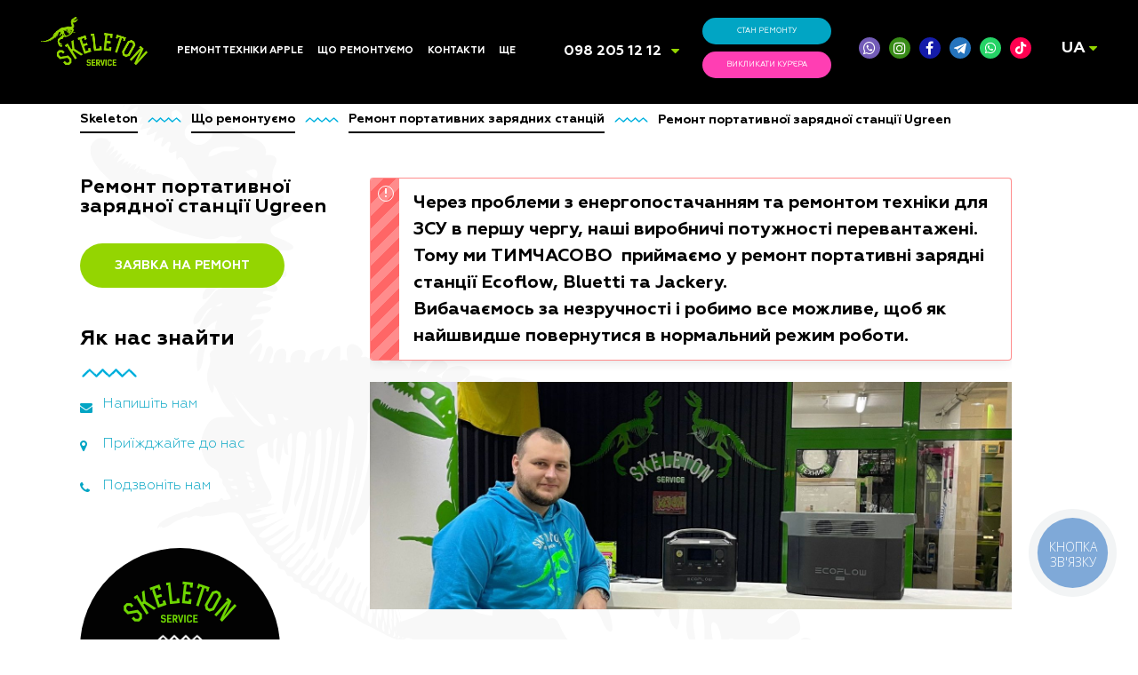

--- FILE ---
content_type: text/html; charset=UTF-8
request_url: https://skeleton.ua/uk/repaircats/remont-portativnoyi-zaryadnoyi-stantsiyi-ugreen/
body_size: 121853
content:
<!DOCTYPE html>
<html lang="uk" prefix="og: http://ogp.me/ns#">

<head>

    <meta charset="utf-8">
    <meta http-equiv="X-UA-Compatible" content="IE=edge">
    <meta name="viewport" content="width=device-width, initial-scale=1.0" media="all">
    <meta name="theme-color" content="#92d506">
    <link rel="manifest" href="/manifest.json">

    <link rel="shortcut icon" type="image/x-icon" href="">

    
    <link rel="preconnect" href='//fonts.googleapis.com' />

    <!-- [if IE 9]
    <script src="https://oss.maxcdn.com/libs/html5shiv/3.7.0/html5shiv.js"></script>
    <script src="https://oss.maxcdn.com/respond.js/1.3.0/respond.min.js"></script>
    [endif] -->

    <style media="all">html,body,div,span,applet,object,iframe,h1,h2,h3,h4,h5,h6,p,blockquote,pre,a,abbr,acronym,address,big,cite,code,del,dfn,em,img,ins,kbd,q,s,samp,small,strike,strong,sub,sup,tt,var,b,u,i,center,dl,dt,dd,ol,ul,li,fieldset,form,label,legend,table,caption,tbody,tfoot,thead,tr,th,td,article,aside,canvas,details,embed,figure,figcaption,footer,header,hgroup,menu,nav,output,ruby,section,summary,time,mark,audio,video{margin:0;padding:0;border:0;font-size:100%;font:inherit;vertical-align:baseline}article,aside,details,figcaption,figure,footer,header,hgroup,menu,nav,section{display:block}html{opacity:1;-webkit-transition:all .5s ease-out;-moz-transition:all .5s ease-out;-o-transition:all .5s ease-out;transition:all .5s ease-out}html,body{line-height:1;overflow-x:hidden}ol,ul{list-style:none}blockquote,q{quotes:none}blockquote:before,blockquote:after,q:before,q:after{content:'';content:none}table{border-collapse:collapse;border-spacing:0}a{text-decoration:none}input[type=text],input[type=button],input[type=submit]{-webkit-appearance:none;-webkit-border-radius:0;border-radius:0}html{height:auto;-webkit-transition:all .35s cubic-bezier(.7,.15,1,1);-o-transition:all .35s cubic-bezier(.7,.15,1,1);transition:all .35s cubic-bezier(.7,.15,1,1)}body{width:100%;height:auto;font-size:15px;font-family:"Geometria-Light",sans-serif;color:#fff;line-height:25px;background-color:#141414;-webkit-transition:all .35s cubic-bezier(.7,.15,1,1);-o-transition:all .35s cubic-bezier(.7,.15,1,1);transition:all .35s cubic-bezier(.7,.15,1,1)}img{max-width:100%;height:auto}.clearfix{clear:both}.preloader{width:100%;height:100vh;position:fixed;background:#000;top:0;left:0;z-index:1000000;transition:.5s;opacity:0;pointer-events:none;display:flex;justify-content:center;align-items:center}.preloader .img-wrap{width:200px;transition:.25s;opacity:0;transform:scale(.7)}.preloader .img-wrap.active{opacity:1;transform:scale(1)}.preloader.active{opacity:1;pointer-events:all}.preloader.hidden{display:none !important}.grecaptcha-badge{z-index:-1;opacity:0}.wp-content h1,.wp-content h2,.wp-content h3,.wp-content h4,.wp-content h5,.wp-content h6{font-weight:800;margin-bottom:.625rem}.wp-content h1{font-size:32px}.wp-content h2{font-size:24px}.wp-content h3{font-size:18px}.wp-content h4{font-size:16px}.wp-content h5{font-size:13px}.wp-content h6{font-size:10px}.wp-content b,.wp-content strong{font-weight:800}.wp-content i,.wp-content em{font-style:italic}.wp-content sup{font-size:13px;vertical-align:sub}.wp-content sub{font-size:13px;vertical-align:super}.wp-content pre{font-family:Consolas,Monaco,monospace;display:block;font-family:monospace;white-space:pre;margin:1em 0}.wp-content table{margin-bottom:1rem}.wp-content thead{display:table-header-group;vertical-align:middle;border-color:inherit}.wp-content tr{display:table-row;vertical-align:inherit;border-color:inherit}.wp-content table thead th{vertical-align:bottom;border-bottom:2px solid #dee2e6}.wp-content table td,table th{padding:.75rem;vertical-align:top;border-top:1px solid #dee2e6}.aligncenter{display:block;margin:0 auto}.alignright{float:right}.wp-content ul{display:block;list-style-type:disc;margin-block-start:1em;margin-block-end:1em;margin-inline-start:0px;margin-inline-end:0px;padding-inline-start:40px}.wp-content ul li,.wp-content ol li{display:list-item;text-align:-webkit-match-parent}.wp-content ol{display:block;list-style-type:decimal;margin-block-start:1em;margin-block-end:1em;margin-inline-start:0px;margin-inline-end:0px;padding-inline-start:40px}.flex{-js-display:flex;display:-ms-flexbox;display:-webkit-box;display:flex}.flex.space-between{-webkit-box-pack:justify;-ms-flex-pack:justify;justify-content:space-between}.flex.around{-ms-flex-pack:distribute;justify-content:space-around}.flex.end{-webkit-box-pack:end;-ms-flex-pack:end;justify-content:flex-end}.flex.wrap{-ms-flex-wrap:wrap;flex-wrap:wrap}.flex.center{-webkit-box-pack:center;-ms-flex-pack:center;justify-content:center}.flex.middle{-webkit-box-align:center;-ms-flex-align:center;align-items:center}.flex.bottom{-ms-flex-align:end;-webkit-box-align:end;align-items:flex-end}.flex.column{-webkit-box-orient:vertical;-webkit-box-direction:normal;-ms-flex-direction:column;flex-direction:column}.underline-1:hover{text-decoration:underline !important}.cpatext-link_1{display:none !important}.header-wrap{width:100%;height:116.98px;background:#000;display:flex;justify-content:center;align-items:center;position:fixed;z-index:501;left:0;top:0}.header-wrap.main{height:80px}.header{display:-webkit-box;display:-webkit-flex;display:-ms-flexbox;display:flex;-webkit-box-align:center;-webkit-align-items:center;-ms-flex-align:center;align-items:center;-webkit-box-sizing:border-box;box-sizing:border-box;padding-top:20px;padding-bottom:20px;padding-left:3.559285714285714%;padding-right:3.559285714285714%;text-transform:uppercase;-webkit-box-pack:justify;-webkit-justify-content:space-between;-ms-flex-pack:justify;justify-content:space-between;background:rgba(0,0,0,.9);position:absolute;top:0;z-index:6;-webkit-transition:all .16s linear;-o-transition:all .16s linear;transition:all .16s linear;width:100%}.header-scroll{position:fixed;top:0}.page-item-main .header{background:0 0}.page-item-main .header-scroll{position:fixed;background-size:cover;background:#000;top:0;-webkit-transition:all .16s linear;-o-transition:all .16s linear;transition:all .16s linear}.logo{display:block;width:7.142857142857143%}.header-menu{display:-webkit-box;display:-webkit-flex;display:-ms-flexbox;display:flex;-webkit-box-pack:justify;-webkit-justify-content:space-between;-ms-flex-pack:justify;justify-content:space-between;font-family:"Geometria-Bold",sans-serif;font-size:12px}.header-menu li{display:block}.header-menu a{display:block;padding-left:9px;padding-right:15px;-webkit-box-sizing:border-box;box-sizing:border-box;color:#fff;text-decoration:none;-webkit-transition:color .1s linear .15s;-o-transition:color .1s linear .15s;transition:color .1s linear .15s}.header-menu li{position:relative;border-radius:5px;border-bottom-left-radius:0;border-bottom-right-radius:0}.header-menu li .sub-menu{opacity:0;width:215px;background:rgba(0,0,0,.8);border-radius:6px;border-top-left-radius:0;position:absolute;-webkit-transition:top .15s cubic-bezier(.05,1.13,.76,.97),opacity .25s linear .1s;-o-transition:top .15s cubic-bezier(.05,1.13,.76,.97),opacity .25s linear .1s;transition:top .15s cubic-bezier(.05,1.13,.76,.97),opacity .25s linear .1s;top:10000%}.header-menu>li:hover{background:rgba(0,0,0,.8)}.header-menu>li:hover>.sub-menu{display:block;opacity:1;top:100%;-webkit-transition:all .15s cubic-bezier(.05,1.13,.76,.97),opacity .25s linear .1s;-o-transition:top .15s cubic-bezier(.05,1.13,.76,.97),opacity .25s linear .1s;transition:top .15s cubic-bezier(.05,1.13,.76,.97),opacity .25s linear .1s}.header-menu .sub-menu li>.sub-menu{left:10000%}@media (min-width:1025px){.header-menu .sub-menu li.menu-item-has-children>a{position:relative}.header-menu .sub-menu li.menu-item-has-children>a:after{content:'';display:block;position:absolute;right:0;top:50%;transform:translate3d(-5px,-50%,0);width:0;height:0;border-top:5px solid transparent;border-left:7px solid currentColor;border-bottom:5px solid transparent}.header-menu .sub-menu li a{line-height:1.2;padding-top:5px;padding-bottom:5px}}@media (min-width:1025px) and (max-width:1280px){.header-menu .sub-menu li.menu-item-has-children>a{padding-right:16px}}@media (max-width:1025px){.header-menu li.menu-item-has-children>a i.fa{margin-left:.5rem;font-size:1.5rem;transition:transform .15s cubic-bezier(.05,1.13,.76,.97);transform:translate3d(0,.125rem,0) rotateZ(270deg)}.mobile-menu .header-menu li.menu-item-has-children.sub-menu--opened>a i.fa{transform:translate3d(0,.125rem,0) rotateZ(0deg);transition:transform .15s cubic-bezier(.05,1.13,.76,.97);color:#94d500}.mobile-menu .header-menu li.menu-item-has-children.sub-menu--opened>.sub-menu{max-height:10000px;left:0;transition:max-height .15s cubic-bezier(.05,1.13,.76,.97),opacity .25s linear .1s}.mobile-menu .header-menu li:not(:last-child) .sub-menu{width:100%;position:relative;top:0;max-height:0;overflow:hidden;opacity:1;transition:max-height .15s cubic-bezier(.05,1.13,.76,.97),opacity .25s linear .1s}}.header-menu .sub-menu li:hover>.sub-menu{display:block;opacity:1;left:100%;top:0;width:auto;min-width:215px;max-width:320px;transition:top .15s cubic-bezier(.05,1.13,.76,.97),top .15s cubic-bezier(.05,1.13,.76,.97),opacity .25s linear .1s}@media (min-width:1026px){.header-menu .menu-item-has-children a i.fa{display:none}}@media (max-width:1025px){.mobile-menu .header-menu>li:last-child{margin:7px !important}.mobile-menu .header-menu>li:last-child a i.fa{display:none}.mobile-menu .header-menu,.mobile-menu .header-menu li:last-child .sub-menu,.mobile-menu .header-menu>li:not(:last-child) .sub-menu{text-align:left}.mobile-menu .header-menu>li:not(:last-child) .sub-menu li{margin:0 !important;margin-left:8px !important}.mobile-menu .header-menu>li:not(:last-child) .sub-menu li a{font-size:.875rem}}.sub-menu:hover{display:block;opacity:1;-webkit-transition:opacity .115s cubic-bezier(.05,1.13,.76,.97),top .25s linear .1s;-o-transition:opacity .115s cubic-bezier(.05,1.13,.76,.97),top .25s linear .1s;transition:opacity .115s cubic-bezier(.05,1.13,.76,.97),top .25s linear .1s}.header-contacts{position:relative;top:2px}.header-contacts ul{position:relative;padding:0 15px;box-sizing:border-box;height:26px;overflow:hidden;-webkit-transition:all .122s linear;-o-transition:all .122s linear;transition:all .122s linear}.header-contacts ul:hover,.header-contacts ul.contacts--hover{overflow:visible;top:0;-webkit-transition:all .122s linear;-o-transition:all .122s linear;transition:all .122s linear}.header-contacts ul:hover li,.header-contacts ul.contacts--hover li{background:rgba(0,0,0,.8)}.header-contacts ul:hover i,.header-contacts ul.contacts--hover i{-webkit-transform:rotate(180deg);-ms-transform:rotate(180deg);transform:rotate(180deg);-webkit-transition:all .122s linear;-o-transition:all .122s linear;transition:all .122s linear}.header-contacts ul li{line-height:1.5;padding:0 5px}.header-contacts ul li a{font-family:"Geometria-Bold",sans-serif;font-size:22px;color:#fff;-webkit-transition:opacity .122s linear;-o-transition:opacity .122s linear;transition:opacity .122s linear}.header-contacts ul li a:hover{color:#94d500 !important}.header-contacts i{color:#94d500;position:absolute;right:0;top:6px;-webkit-transition:all .122s linear;-o-transition:all .122s linear;transition:all .122s linear;z-index:1}.header-buttons{width:auto;margin-right:3.571428571428571%;display:-webkit-box;display:-webkit-flex;display:-ms-flexbox;display:flex}.header-btn{font-weight:600;display:block;font-size:9px;height:36px;line-height:37px;color:#fff;width:136px;text-align:center;-webkit-border-radius:20px;border-radius:20px;-webkit-transition:all .1s linear;-o-transition:all .1s linear;transition:all .1s linear}.btn-status{background-color:#01a5c4}.btn-status:hover{background-color:#04bde0}.header-btn.btn-status:after{line-height:38px}@media(max-width:1400px){.header-btn.btn-status:after{line-height:31px}}.btn-courier{background-color:#ff3eb3;margin-left:16px}.btn-courier:hover{background-color:#fd58bc}.header-buttons .btn-courier i{display:none;font-size:11px;position:absolute;left:10px;-ms-transform:scale(-1,1);transform:scale(-1,1);top:50%;margin-top:-5px}.header-social ul{display:-webkit-box;display:-webkit-flex;display:-ms-flexbox;display:flex;-webkit-box-pack:justify;-webkit-justify-content:space-between;-ms-flex-pack:justify;justify-content:space-between}.header-social ul li:first-child{background-color:#735cb7}.header-social ul li:nth-child(2){background-color:#388b17}.header-social ul li:nth-child(3){background-color:#151caa}.header-social ul li{width:28px;height:28px;display:block;-webkit-border-radius:50%;border-radius:50%;overflow:visible;text-align:center;margin:0 5px;position:relative}.header-social ul li a{display:block;width:100%;height:100%;color:#fff;font-size:18px;line-height:28px;cursor:pointer;-webkit-transition:all .122s linear;-o-transition:all .122s linear;transition:all .122s linear}.header-social ul li.tiktok{background-color:#ff0050}.header-social ul li.telegram{background-color:#2574be}.header-social ul li.whatsapp{background-color:#25d366}.header-social ul li.telegram a,.header-social ul li.tiktok a,.header-social ul li.whatsapp a{display:flex;justify-content:center;align-items:center}.header-social ul li.telegram a svg,.header-social ul li.tiktok a svg,.header-social ul li.whatsapp a svg{width:16px;height:16px;max-width:100%;fill:#fff}.header-social ul li.telegram a:hover svg,.header-social ul li.tiktok a:hover svg,.header-social ul li.whatsapp a:hover svg{fill:#94d500}.header-social ul li a i{color:#fff}@media (min-width:1200px){.header-social ul{width:auto !important;flex-wrap:nowrap !important}.header-social ul li{height:24px;width:24px}.header-social ul li a{font-size:14px;line-height:24px}.header-social ul li a i{line-height:24px}.header-social ul li a svg{width:14px !important;height:14px !important}}.content-wrapp{width:auto;height:auto;position:relative;z-index:4;-webkit-transition:all .31s cubic-bezier(0,0,.05,.93);-o-transition:all .31s cubic-bezier(0,0,.05,.93);transition:all .31s cubic-bezier(0,0,.05,.93);-webkit-filter:blur(0);filter:blur(0)}.blured{-webkit-transition:all .31s linear;-o-transition:all .31s linear;transition:all .31s linear;-webkit-filter:blur(2px);filter:blur(2px)}.triline-img{width:106px;height:14px;display:block;background:url(//skeleton.ua/wp-content/themes/skeleton/img/ico/lines.png) no-repeat center left;-webkit-background-size:contain;background-size:contain;margin-bottom:35px}.triline2-img{width:106px;height:14px;display:block;background:url(//skeleton.ua/wp-content/themes/skeleton/img/ico/lines-green.png) no-repeat center left;-webkit-background-size:contain;background-size:contain;margin-bottom:35px}.dino-head-blue{display:block;width:51px;height:46px;background:url(//skeleton.ua/wp-content/themes/skeleton/img/ico/dino-head-blue.svg) no-repeat center center;-webkit-background-size:contain;background-size:contain}.dino-head-pink{display:block;width:51px;height:46px;background:url(//skeleton.ua/wp-content/themes/skeleton/img/ico/dino-head-pink.svg) no-repeat center center;-webkit-background-size:contain;background-size:contain}.main-section{width:auto;height:100vh;position:relative;z-index:5;overflow-y:hidden}.main-section .bg-video{width:100%;height:100%;position:absolute;overflow:hidden;z-index:0;background:url(//skeleton.ua/wp-content/themes/skeleton/img/bg/bg-img-001.jpg) no-repeat center center;background-size:cover}.main-section .bg-video.type-2{background:url(//skeleton.ua/wp-content/themes/skeleton/img/bg/bg-img-001.jpg) no-repeat center top;background-size:auto;background-color:#080808}@media(min-width:960px){.main-section .bg-video.type-2{background-size:cover}}.main-section .bg-video video{width:auto}.video-overlay{position:absolute;width:100%;height:100%;background:rgba(0,0,0,.4)}.content{overflow-x:hidden;overflow-y:hidden;height:100%;padding-top:14.95529411764706vh;padding-left:8.69357%;padding-right:4.046429%;width:auto;-webkit-box-sizing:border-box;box-sizing:border-box;position:relative;display:-webkit-box;display:-webkit-flex;display:-ms-flexbox;display:flex;-webkit-box-pack:justify;-webkit-justify-content:space-between;-ms-flex-pack:justify;justify-content:space-between}.content div:first-child{-webkit-box-sizing:border-box;box-sizing:border-box;width:42.65785714285714%}.page-item-main .content div:first-child{width:625px;overflow:hidden}.content div:first-child h2{font-family:"Geometria-Bold",sans-serif;font-size:64px;color:#fff;line-height:1;margin-bottom:25px}.page-item-main .content div:first-child a:first-child{width:initial;height:initial;line-height:initial;background:0 0;text-align:left;display:block;margin-bottom:25px;position:relative;left:0;animation-delay:.3s;-webkit-animation-duration:.9s;animation-duration:.9s}.content div:first-child a:first-child:hover{background:0 0;text-decoration:none}.content div:first-child>div{margin-bottom:42px}.page-item-main .content div:first-child>div{animation-delay:.9s;-webkit-animation-duration:.9s;animation-duration:.9s}.page-item-main .content div:first-child p{animation-delay:1.5s;-webkit-animation-duration:1.5s;animation-duration:1.9s}.page-item-main .content div:first-child span{animation-delay:1.5s;-webkit-animation-duration:1.5s;animation-duration:1.9s}.page-item-main .content div:last-child{animation-delay:1.5s;-webkit-animation-duration:1.5s;animation-duration:1.9s}.page-item-main .content div:first-child a{animation-delay:1.5s;-webkit-animation-duration:1.5s;animation-duration:1.9s}.content div:first-child p{margin-bottom:63px;line-height:1.5}.content div:first-child a:not(.post-card){width:230px;height:50px;line-height:51px;text-align:center;-webkit-border-radius:30px;border-radius:30px;text-transform:uppercase;background-color:#94d500;font-family:"Geometria-Bold",sans-serif;font-size:14px;color:#fff;display:block;-webkit-transition:all .1s linear;-o-transition:all .1s linear;transition:all .1s linear}.content div:first-child a:not(.post-card):hover{background-color:#01a5c4;color:#fff}.wp-google-name,.wp-google-name a,wp-facebook-name a{height:auto !important}.content div:last-child:not(.col-1){-webkit-box-sizing:border-box;box-sizing:border-box;width:25.760714%;min-width:245px;-webkit-animation-duration:2s;animation-duration:2s}.page-item-main .content div:last-child{padding-top:8.4%}.content div:last-child a{color:#94d500;font-family:"Geometria-Light",sans-serif}.content div:last-child a:hover{text-decoration:underline}.read-more-btn{font-family:"Geometria-Bold",sans-serif !important;font-weight:900;display:block;font-size:14px;text-transform:uppercase;margin-top:60px;-webkit-transition:all .1s linear;-o-transition:all .1s linear;transition:all .1s linear}.read-more-btn:hover{text-decoration:underline}.scroller{width:20px;height:30px;position:absolute;bottom:49px;display:block;background:url(//skeleton.ua/wp-content/themes/skeleton/img/ico/scroller.png) no-repeat center center;-webkit-background-size:contain;background-size:contain;cursor:pointer;margin:0 auto;left:0;right:0}.scroller:hover{animation:up-down 1s infinite ease-in-out}@keyframes up-down{0%,100%{transform:translateY(0px)}50%{transform:translateY(10px)}}.sect-item-2{-webkit-box-sizing:border-box;box-sizing:border-box;padding-top:105px;padding-left:6.99357%;padding-right:3.42857%}.sect-item-2 h2{font-family:"Geometria-Bold",sans-serif;font-size:48px;color:#01a5c4;line-height:1.1}.page-item-main .sect-item-2{background:#fff;padding-bottom:135px}.page-item-main .sect-item-2 h2{color:#01a5c4;margin-right:11.946429%;float:left;margin-top:18px}.search-field{width:33.02357142857143%;-webkit-border-radius:30px;border-radius:30px;overflow:hidden;-webkit-box-sizing:border-box;box-sizing:border-box;height:50px;position:relative;margin-bottom:100px;border:none;-webkit-transition:all .122s linear;-o-transition:all .122s linear;transition:all .122s linear;cursor:pointer}.search-field i{position:absolute;z-index:1;top:50%;left:20px;color:#049dba;font-size:14px;margin-top:-8px}.search-field input{position:absolute;top:0;left:0;-webkit-border-radius:30px;border-radius:30px;-webkit-box-sizing:border-box;box-sizing:border-box;border:none;width:100%;height:100%;padding-left:45px;background-color:#2d2d2d;font-style:italic;color:#fff;outline:none;cursor:pointer}.cat-items{display:-webkit-box;display:-webkit-flex;display:-ms-flexbox;display:flex;-webkit-box-pack:justify;-webkit-justify-content:flex-start;-ms-flex-pack:justify;justify-content:flex-start;-webkit-flex-wrap:wrap;-ms-flex-wrap:wrap;flex-wrap:wrap;position:relative;z-index:1}.cat-items div{-webkit-flex-basis:21.22142857142857%;-ms-flex-preferred-size:21.22142857142857%;flex-basis:21.22142857142857%;font-family:"Geometria-Bold",sans-serif;font-size:24px}.cat-items div a{display:inline-block;max-width:164px;color:#fff}.cat-items div a img{display:block;margin-bottom:15px;height:70px}.cat-items div a span{line-height:1.39;color:#01a5c4;transition:.3s}.cat-items div a:hover span{color:#ff3eb4}.cat-items .mod-item span{display:block;margin-bottom:25px;color:#2d2d2d}.cat-items .mod-item ul{font-family:"Geometria",sans-serif;font-size:16px;color:#01a5c4}.cat-items .mod-item ul li{position:relative;padding-left:25px;-webkit-box-sizing:border-box;margin-bottom:25px;box-sizing:border-box;-webkit-transition:all .122s linear;-o-transition:all .122s linear;transition:all .122s linear}.cat-items .mod-item ul li:hover{color:#02cef5;cursor:pointer;text-decoration:underline}.cat-items .mod-item ul li:hover i{color:#02cef5}.cat-items .mod-item ul li i{position:absolute;left:0;top:5px;font-size:14px}.cat-items .mod-item ul li a{font-family:"Geometria",sans-serif;font-size:16px;color:#01a5c4;-webkit-transition:all .122s linear;-o-transition:all .122s linear;transition:all .122s linear}.cat-items .mod-item ul li a:hover{color:#02cef5;cursor:pointer;text-decoration:underline}.cat-items .mod-item ul li:nth-child(2) i{left:3px}.cat-items .mod-item-2{font-family:"Geometria-Light",sans-serif;font-size:16px;padding-top:77px}.cat-items .mod-item-2 p{font-style:italic;margin-bottom:16px;color:#2d2d2d}.cat-items .mod-item-2 ul li{color:#01a5c4;position:relative;font-family:"Geometria",sans-serif;-webkit-box-sizing:border-box;box-sizing:border-box;padding-left:25px;-webkit-transition:all .122s linear;-o-transition:all .122s linear;transition:all .122s linear;background-color:transparent !important;margin-left:0}.cat-items .mod-item-2 ul li:hover{color:#02cef5;cursor:pointer;text-decoration:underline}.cat-items .mod-item-2 ul li:hover i{color:#02cef5}.cat-items .mod-item-2 ul li i{position:absolute;left:0;top:4px;-webkit-transform:scale(-1,1);-ms-transform:scale(-1,1);transform:scale(-1,1)}.sect-item-2 svg{display:block;margin-bottom:15px;overflow:visible}.page-item-main .sect-item-2 svg,.page-item-main .sect-item-2 img.img-svg{height:95px}.sect-item-3{-webkit-box-sizing:border-box;box-sizing:border-box;padding-top:85px}.sect-item-3 h2,.sect-item-3 .like-h2{font-family:"Geometria-Bold",sans-serif;font-size:48px;margin-bottom:75px;display:block}.page-item-main .sect-item-3 h2,.page-item-main .sect-item-3 .like-h2{padding-left:6.99357%;padding-right:3.42857%}.page-item-main .sect-item-3 .itm-1{padding-left:6.99357%;padding-right:3.42857%;margin-bottom:164px}.sect-item-3 .itm-1{display:-webkit-box;display:-webkit-flex;display:-ms-flexbox;display:flex;-webkit-box-pack:justify;-webkit-justify-content:flex-end;-ms-flex-pack:justify;justify-content:flex-end;margin-bottom:70px}.sect-item-3 .itm-1 .itm-1-1{min-width:235px;width:16.76928571428571%}.sect-item-3 .itm-1 .itm-1-1 p:first-child{font-family:"Geometria-Bold",sans-serif;font-size:21px;margin-bottom:21px}.sect-item-3 .itm-img-wrapp{cursor:pointer;width:44.71%;height:70.2%;background:#000;border-radius:50%;position:absolute;z-index:2;top:-8%;left:5.300714285714286%;text-align:center;padding-top:170px;box-sizing:border-box}.sect-item-3 .itm-img-wrapp h2{font-family:"Geometria-Bold",sans-serif;font-size:48px;margin-bottom:75px;color:#94d500}.sect-item-3 .itm-img-wrapp>ul{display:-webkit-box;display:-webkit-flex;display:-ms-flexbox;display:flex;-webkit-box-pack:justify;-webkit-justify-content:space-around;justify-content:space-around;-webkit-flex-wrap:wrap;-ms-flex-wrap:wrap;flex-wrap:wrap;padding:0 11%}.sect-item-3 .itm-img-wrapp>ul>li{-webkit-flex-basis:30%;-ms-flex-preferred-size:30%;flex-basis:30%;align-self:center;display:block;text-align:left;margin-bottom:50px;position:relative;top:0;-webkit-transition:all .122s linear;-o-transition:all .122s linear;transition:all .122s linear;cursor:pointer}.sect-item-3 .itm-img-wrapp>ul>li:hover{top:-10px}.sect-item-3 .itm-img-wrapp>ul>li a{display:table;line-height:0;margin:0 auto}.sect-item-3 .itm-img-wrapp>ul a img{display:block;vertical-align:middle;width:85%;margin:0 auto}.sect-item-3 .itm-2{width:auto;padding-left:3.479285714285714%;-webkit-box-sizing:border-box;box-sizing:border-box;padding-left:6.99357%;padding-right:3.42857%;padding-top:35px;padding-bottom:35px;position:relative}.page-item-main .sect-item-3 .itm-2{padding-top:85px;padding-bottom:20px}.sect-item-3 .itm-2 .itm-2-2{display:-webkit-box;display:-webkit-flex;display:-ms-flexbox;display:flex;justify-content:space-between;align-items:center}.page-item-main .sect-item-3 .itm-1 .itm-2-2>div{width:375px;top:29%;height:375px;border-radius:50%;background:#000;box-sizing:border-box}.page-item-main .sect-item-3 .itm-1 .itm-2-2>div>div{text-align:center;margin-top:45px;margin-left:6px;margin-bottom:20px}.page-item-main .sect-item-3 .itm-1 .itm-2-2>div>h3,.page-item-main .sect-item-3 .itm-1 .itm-2-2>div>.like-h3{font-family:"Geometria-Bold",sans-serif;font-size:18px;margin-bottom:20px;text-transform:uppercase;text-align:center}.page-item-main .sect-item-3 .itm-1 .itm-2-2>div>h4,.page-item-main .sect-item-3 .itm-1 .itm-2-2>div>.like-h4{padding:0 45px;text-align:center;font-size:16px}.page-item-main .sect-item-3 .itm-1 .itm-2-2{display:block;position:relative;z-index:2;display:-webkit-box;display:-webkit-flex;display:-ms-flexbox;display:flex}.sect-item-3 .itm-2-2 h3,.sect-item-3 .itm-2-2 .like-h3{font-size:54px;line-height:1.3;margin-bottom:30px;display:block}.sect-item-3 .itm-2-2>div{position:relative;z-index:2}.sect-item-3 .itm-2 .itm-2-2>div:last-child{width:70%}.sect-item-3 .itm-2-2 h3 span,.sect-item-3 .itm-2-2 .like-h3 span{font-family:"Geometria-Bold",sans-serif;display:block}.sect-item-3 .itm-2-2 p{font-size:20px;padding-right:45px;line-height:1.5;margin:0 0 30px}.sect-item-3 .itm-2-2 a{width:230px;height:50px;line-height:51px;text-align:center;-webkit-border-radius:30px;border-radius:30px;text-transform:uppercase;background-color:#fff;font-family:"Geometria-Bold",sans-serif;font-size:14px;color:#f240af;display:block;-webkit-transition:all .122s linear;-o-transition:all .122s linear;transition:all .122s linear}.sect-item-3 .itm-2-2 a:hover{background-color:#f240af;color:#fff}.sect-item-3 .itm-2-1{min-width:220px;width:15.72571428571429%;margin-right:5.768571428571429%}.sect-item-3 .itm-2-1 img{display:block;width:100%;height:auto}.sect-item-4{-webkit-box-sizing:border-box;box-sizing:border-box;padding-top:105px;padding-left:6.99357%;padding-right:3.42857%;padding-bottom:120px;position:relative}.page-item-main .sect-item-4{padding-bottom:165px;z-index:4}.sect-item-4 h2,.sect-item-4 .like-h2{font-family:"Geometria-Bold",sans-serif;font-size:48px;margin-bottom:60px;display:block}.sect-item-4 .itm-4{display:-webkit-box;display:-webkit-flex;display:-ms-flexbox;display:flex;-webkit-box-pack:start;-webkit-justify-content:flex-start;-ms-flex-pack:start;justify-content:flex-start}.sect-item-4 .itm-4>div{width:17.5%;margin-right:7.247143%}.sect-item-4 .itm-4>div p{font-family:"Geometria-Bold",sans-serif;font-size:24px;line-height:1.3;margin-top:35px}.sect-item-4 .itm-4>div .triline-img{margin-top:25px;margin-bottom:25px}.sect-item-4 .itm-4>div span{display:block;font-size:48px;font-family:"Geometria-Bold",sans-serif;color:#94d500}.sect-item-4 .itm-4>div:nth-child(even) span{color:#01a5c4}.sect-item-4 .itm-4>div p:last-child{font-family:"Geometria-Light",sans-serif;font-size:16px;line-height:1.5}.sect-item-5{-webkit-box-sizing:border-box;box-sizing:border-box;padding-top:105px;padding-left:6.99357%;padding-right:3.42857%}.sect-item-5 h2{font-family:"Geometria-Bold",sans-serif;font-size:48px;margin-bottom:65px}.sect-item-5 .itm-5{display:-webkit-box;display:-webkit-flex;display:-ms-flexbox;display:flex;-webkit-flex-wrap:wrap;-ms-flex-wrap:wrap;flex-wrap:wrap;-webkit-box-pack:start;-webkit-justify-content:flex-start;-ms-flex-pack:start;justify-content:flex-start;-webkit-box-sizing:border-box;box-sizing:border-box;margin-bottom:40px}.sect-item-5 .itm-5>div{position:relative;-webkit-box-sizing:border-box;box-sizing:border-box;padding-left:7.181428571428571%;padding-right:6.734285714285714%;width:49.345%}.sect-item-5 .itm-5>div .date{position:absolute;left:-29px;top:30px;-webkit-transform:rotate(-90deg);-ms-transform:rotate(-90deg);transform:rotate(-90deg)}.sect-item-5 .itm-5-1{overflow:hidden}.sect-item-5 .itm-5-1>p{font-family:"Geometria-Bold",sans-serif;font-size:24px;margin-bottom:5px}.sect-item-5 .itm-5-1>a{display:block;text-transform:uppercase;color:#01a5c4}.sect-item-5 .itm-5-1 p:last-child{font-family:"Geometria-Light",sans-serif;font-size:16px;margin-bottom:38px}.sect-item-5 .itm-5-1-1{display:block;-webkit-border-radius:50%;border-radius:50%;margin-right:25px;margin-bottom:30px;overflow:hidden;width:70px;height:70px;float:left}.sect-item-5 .itm-5-1-1 img{display:block;width:100%;height:100%}.sect-item-5 a:last-child{font-family:"Geometria-Bold",sans-serif;font-size:14px;color:#94d500}.sect-item-5 a:last-child:hover{text-decoration:underline}.sect-item-6{-webkit-box-sizing:border-box;box-sizing:border-box;padding-top:50px;padding-bottom:70px;padding-left:6.99357%;padding-right:3.42857%}.page-item-main .sect-item-6{padding-top:35px;padding-bottom:35px}.sect-item-6 .itm-6{width:auto;-webkit-box-sizing:border-box;box-sizing:border-box;display:-webkit-box;display:-webkit-flex;display:-ms-flexbox;display:flex}.sect-item-6 .itm-6 .itm-6-1{min-width:220px;width:15.72571428571429%;margin-right:6.168571%}.sect-item-6 .itm-6 .itm-6-1 img{width:100%;height:auto}.sect-item-6 .itm-6 .itm-6-2{display:block;display:-webkit-box;display:-webkit-flex;display:-ms-flexbox;display:flex;width:100%;justify-content:space-between}.sect-item-6 .itm-6 .itm-6-2 h3,.sect-item-6 .itm-6 .itm-6-2 .like-h3{font-family:"Geometria",sans-serif;font-size:64px;line-height:1.2;display:block}.sect-item-6 .itm-6 .itm-6-2 h3>p,.sect-item-6 .itm-6 .itm-6-2 .like-h3>p{font-family:"Geometria-Bold",sans-serif}.sect-item-6 .itm-6 .itm-6-2 p{margin-bottom:5px}.sect-item-6 .itm-6 .itm-6-2 a{width:230px;height:50px;line-height:51px;text-align:center;-webkit-border-radius:30px;border-radius:30px;text-transform:uppercase;background-color:#fff;font-family:"Geometria-Bold",sans-serif;font-size:14px;color:#6fb4e3;display:block;-webkit-transition:all .122s linear;-o-transition:all .122s linear;transition:all .122s linear;margin-left:0 !important}.sect-item-6 .itm-6 .itm-6-2 a:hover{background-color:#6fb4e3;color:#fff}.sect-item-6 .itm-6-2>div:last-child{width:70%}.sect-item-6 .itm-6-2>div:last-child p{font-size:20px;line-height:1.5;margin:0 0 30px}.sect-item-7{-webkit-box-sizing:border-box;box-sizing:border-box;height:500px;position:relative;color:#2d2d2d}.sect-item-7 h2{position:absolute;font-family:"Geometria-Bold",sans-serif;font-size:48px;top:75px;left:6.99357%}.sect-item-7 .itm-7-1{position:relative;height:100%}.sect-item-7 .itm-7-1 div{height:100%}.sect-item-7 .itm-7-2{position:absolute;top:75px;right:8.570714%;width:17.91714285714286%;min-width:250px;font-family:"Geometria-Bold",sans-serif}.sect-item-7 .itm-7-2>h3{font-family:"Geometria-Bold",sans-serif;font-size:32px;margin-bottom:30px}.sect-item-7 .itm-7-2>p{font-family:"Geometria-Bold",sans-serif;font-size:21px;margin-bottom:45px}.sect-item-7 .itm-7-2>a{font-size:16px;color:#01a5c4;display:block;-webkit-transition:all .122s linear;-o-transition:all .122s linear;transition:all .122s linear}.sect-item-7 .itm-7-2>a:hover{text-decoration:underline;color:#02cef5}.sect-item-7 .itm-7-2>a:hover i{color:#02cef5}.sect-item-7 .itm-7-2>a i{margin-right:10px}.sect-item-7 .gmnoprint{display:none !important}.foter-wrap{width:100%;background:#000}.foter{width:auto;-webkit-box-sizing:border-box;box-sizing:border-box;padding-left:3.5%;padding-bottom:50px;padding-right:3.571428571428571%;background:url(//skeleton.ua/wp-content/themes/skeleton/img/bg/body-bg.png);padding-top:67px;display:-webkit-box;display:-webkit-flex;display:-ms-flexbox;display:flex;position:relative;-webkit-box-pack:justify;-webkit-justify-content:space-between;-ms-flex-pack:justify;justify-content:space-between;flex-wrap:wrap;z-index:4;overflow-y:hidden}.foter .ftr-overlay{background-color:#000;position:absolute;width:100%;height:100%;left:0;top:0;z-index:-1}.foter>a{display:block;width:17%}.foter>.itm-f-1{font-family:"Geometria-Bold",sans-serif}.foter>.itm-f-1 li{margin-bottom:20px;line-height:1}.foter>.itm-f-1 li.slide-up_languages{margin-bottom:40px}.foter>.itm-f-1 a{font-size:14px;color:#fff;text-transform:uppercase}.foter>.itm-f-1 a:hover{text-decoration:underline;color:#02cef5}.foter>.itm-f-2 li{line-height:1;margin-bottom:11px}.foter>.itm-f-2 li a{font-family:"Geometria",sans-serif;display:block;font-size:16px;color:#fff}.foter>.itm-f-2 li a:hover{text-decoration:underline;color:#94d500}.foter>.itm-f-3 li{line-height:1;margin-bottom:20px}.foter>.itm-f-3 li:nth-child(4){line-height:1;margin-bottom:40px}.foter>.itm-f-3 li:nth-child(5) a{font-family:"Geometria",sans-serif !important;font-size:14px !important;text-transform:none}.foter>.itm-f-3 li:nth-child(6) a{font-family:"Geometria",sans-serif !important;font-size:14px !important;text-transform:none}.foter>.itm-f-3 a{font-family:"Geometria-Bold",sans-serif;font-size:16px;color:#fff;text-transform:uppercase}.foter>.itm-f-3 a:hover{color:#01a5c4;text-decoration:underline}.foter>.itm-f-3 a i{margin-right:5px}.foter>.itm-f-4 li{line-height:1;margin-bottom:15px}.foter>.itm-f-4 li:nth-child(2) a{display:block;font-size:11px;height:40px;line-height:40px;background-color:#01a5c4;color:#fff;width:180px;text-align:center;-webkit-border-radius:20px;border-radius:20px;text-transform:uppercase;-webkit-transition:all .122s linear;-o-transition:all .122s linear;transition:all .122s linear}.foter>.itm-f-4 li:nth-child(2) a:hover{background-color:#fff;color:#01a5c4}.foter>.itm-f-4 li:nth-child(3) a{font-size:11px;height:40px;line-height:40px;width:180px;display:block;background-color:#f240af;color:#fff;text-align:center;-webkit-border-radius:20px;border-radius:20px;text-transform:uppercase;-webkit-transition:all .122s linear;-o-transition:all .122s linear;transition:all .122s linear}.foter>.itm-f-4 li:last-child a:hover{background-color:#fff}.foter>.itm-f-4 li:nth-child(3) a:hover{background:#fff;color:#000}.foter>.itm-f-4 li:last-child a{font-size:11px;display:block;text-align:center;text-transform:uppercase;color:#fff;-webkit-border-radius:20px;border-radius:20px;height:37px;line-height:39px;width:180px}.foter>.itm-f-4 li:last-child a:hover{background-color:transparent}.foter .btn-courier{margin-left:0}.foter .btn-courier i{display:none;font-size:11px;position:absolute;left:8px;-webkit-transform:scale(-1,1);-ms-transform:scale(-1,1);transform:scale(-1,1);top:14px}.foter .copy{position:relative;bottom:19px;display:-webkit-box;display:-webkit-flex;display:-ms-flexbox;display:flex;width:93.1%;align-items:flex-end;align-content:center;width:100%}.footer-social{position:absolute;right:0;z-index:6}.foter .copy p{margin-right:12.357143%}.footer-social ul{display:-webkit-box;display:-webkit-flex;display:-ms-flexbox;display:flex;-webkit-box-pack:justify;-webkit-justify-content:space-between;-ms-flex-pack:justify;justify-content:space-between}.footer-social ul li:first-child{background-color:#735cb7}.footer-social ul li:nth-child(2){background-color:#388b17}.footer-social ul li:nth-child(3){background-color:#151caa}.footer-social ul li{position:relative;width:30px;height:30px;display:block;-webkit-border-radius:50%;border-radius:50%;text-align:center;margin:0 5px}.footer-social ul li a{display:block;width:100%;height:100%;color:#fff;font-size:18px;line-height:30px;cursor:pointer;-webkit-transition:all .122s linear;-o-transition:all .122s linear;transition:all .122s linear}.footer-social ul li a i{color:#fff}.footer-social ul li.telegram{background-color:#2574be}.footer-social ul li.tiktok{background-color:#ff0050}.footer-social ul li.whatsapp{background-color:#25d366}.footer-social ul li.telegram a,.footer-social ul li.tiktok a,.footer-social ul li.whatsapp a{display:flex;justify-content:center;align-items:center}.footer-social ul li.telegram a svg,.footer-social ul li.tiktok a svg,.footer-social ul li.whatsapp a svg{width:16px;height:16px;max-width:100%;fill:#fff}.footer-social ul li.telegram a:hover svg,.footer-social ul li.tiktok a:hover svg,.footer-social ul li.whatsapp a:hover svg{fill:#94d500}.foter .the-23{position:absolute;right:3.771428571428571%;bottom:19px;width:175px;overflow:hidden}.foter .the-23 span{font-size:9px;text-transform:uppercase;float:left;margin-right:10px;position:relative;top:2px;color:rgba(255,255,255,.6)}.foter .the-23 a{float:right}.foter .the-23 svg{fill:#8e8e8e;width:75px}.foter .the-23 svg:hover{fill:#d2d2d2}.page-itm-2{overflow-x:hidden;display:block}.page-itm-2 .header .header-contacts a{color:#fff}.page-itm-2 .header .header-contacts a:hover{color:#94d500}.page-itm-2 .dino-code{position:absolute;width:100%;fill:#000;opacity:.03;top:86px;left:7.5%;z-index:0}.page-itm-2 .dino-code.reverse{-webkit-transform:scale(-1,1);-ms-transform:scale(-1,1);transform:scale(-1,1)}.page-itm-2 .dino-code.reverse svg{overflow:visible}.page-itm-2 .dino-code.reverse path{-webkit-filter:url(#dropShadow);filter:url(#dropShadow)}.page-itm-2 .content-wrapp .main-section{height:initial}.page-itm-2 .content-wrapp .main-section .content{padding-top:160px;justify-content:space-between}.page-itm-2 .content-wrapp .main-section .content div:first-child{min-width:24.6%;width:24.6%;color:#000;-webkit-animation-duration:2s;animation-duration:2s}.page-itm-2 .content-wrapp .main-section .content div:first-child h3,.page-itm-2 .content-wrapp .main-section .content div:first-child .like-h3{font-family:"Geometria-Bold",sans-serif;font-size:48px;line-height:1.1;margin-bottom:30px}.page-itm-2 .content-wrapp .main-section .content div:first-child p{margin-bottom:35px}.page-itm-2 .content-wrapp .main-section .content div:last-child{width:65%;margin-left:0;margin-right:7.5%;min-width:initial;padding-top:0;color:#000}.page-itm-2 .content-wrapp .main-section .content div:last-child>div{line-height:1.5;margin-bottom:40px}.page-itm-2 .content-wrapp .main-section .content div:last-child h3,.page-itm-2 .content-wrapp .main-section .content div:last-child .like-h3{font-family:"Geometria-Bold",sans-serif;font-size:48px;line-height:1;margin-bottom:23px;display:block}.page-itm-2 .sect-item-2{margin-bottom:35px}.page-itm-2 .sect-item-2 .itm-2{display:-webkit-box;display:-webkit-flex;display:-ms-flexbox;display:flex;-webkit-box-sizing:border-box;box-sizing:border-box;-webkit-box-pack:start;-webkit-justify-content:flex-start;-ms-flex-pack:start;justify-content:flex-start;webkit-flex-wrap:wrap;-ms-flex-wrap:wrap;flex-wrap:wrap}.page-itm-2 .sect-item-2 .itm-2 .itm-2-1{width:66.42357142857143%;margin-right:7.778193%}.page-itm-2 .sect-item-2 .itm-2 .itm-2-2{-webkit-animation-duration:1.5s;animation-duration:1.5s}.page-itm-2 .sect-item-2 .itm-2 .itm-2-1>div{columns:3;margin-top:35px}@media(max-width:960px){.page-itm-2 .sect-item-2 .itm-2 .itm-2-1>div{columns:2}}@media(max-width:560px){.page-itm-2 .sect-item-2 .itm-2 .itm-2-1>div{columns:1}}.PAGECAT .sect-item-2{padding-top:105px}.PAGECAT .sect-item-2 .itm-2 .itm-2-1>div a{color:#000 !important;text-align:left;font-size:18px}.PAGECAT .sect-item-2 .itm-2 .itm-2-1>div{padding-bottom:45px;border-bottom:1px solid #fb99b9}.PAGECAT .added-1{padding-left:6.99357%;padding-right:3.42857%;color:#000;margin-right:30%;font-size:17px;padding-bottom:55px}.PAGECAT .added-1 p{margin-bottom:25px}.PAGECAT h2,.PAGECAT .like-h2{margin-bottom:85px;display:block}.page-itm-2 .sect-item-2 .itm-2 .itm-2-1>div a{display:block;color:#000;-webkit-transition:all .122s linear;-o-transition:all .122s linear;transition:all .122s linear}.page-itm-2 .APPLEPAGE .sect-item-2 .itm-2 .itm-2-1>div a{margin-right:40px;max-width:200px;text-align:center}@media(max-width:560px){.page-itm-2 .APPLEPAGE .sect-item-2 .itm-2 .itm-2-1>div a{margin-right:0;max-width:none}}.page-itm-2 .sect-item-2 .itm-2 .itm-2-1>div a:hover{color:#ff3eb3 !important}.page-itm-2 .sect-item-2 .itm-2 .itm-2-1>div a span{font-family:"Geometria-Bold",sans-serif;font-size:24px;color:#000;margin-right:0}.page-itm-2 .sect-item-2 .itm-2 .itm-2-1>div a i{font-family:"Geometria-Bold",sans-serif;font-size:14px;color:#000;margin-right:8px}.page-itm-2 .sect-item-2 .itm-2 .itm-2-1>div a img{height:100px;-webkit-transform:scale(1);-ms-transform:scale(1);transform:scale(1);-webkit-transition:all .122s linear;-o-transition:all .122s linear;transition:all .122s linear}.page-itm-2 .sect-item-2 .itm-2 .itm-2-1>div a:hover img{-webkit-transform:scale(1.1);-ms-transform:scale(1.1);transform:scale(1.1);-webkit-transition:all .122s linear;-o-transition:all .122s linear;transition:all .122s linear}.page-itm-2 .sect-item-2 .itm-2 .itm-2-1>div>div{color:#fff;display:block;font-family:"Geometria-Bold",sans-serif;font-size:24px;margin-bottom:15px;cursor:pointer;-webkit-animation-duration:1.5s;animation-duration:1.5s}.page-itm-2 .sect-item-2 .itm-2 .itm-2-1>div>div:nth-child(4)>div{height:173px}.page-itm-2 .sect-item-2 .itm-2 .itm-2-1>div>div:nth-child(5)>div{height:132px}.page-itm-2 .sect-item-2 .itm-2 .itm-2-1>div>div>div{-webkit-transform:scale(1);-ms-transform:scale(1);transform:scale(1);-webkit-transition:all .122s linear;-o-transition:all .122s linear;transition:all .122s linear}.page-itm-2 .sect-item-2 .itm-2 .itm-2-1>div>div>div.hovered{-webkit-transform:scale(1.1);-ms-transform:scale(1.1);transform:scale(1.1);-webkit-transition:all .122s linear;-o-transition:all .122s linear;transition:all .122s linear}.page-itm-2 .sect-item-2 .itm-2 .itm-2-1>div>div.active{-webkit-transform:scale(1.2);-ms-transform:scale(1.2);transform:scale(1.2);-webkit-transition:all .122s linear;-o-transition:all .122s linear;transition:all .122s linear}.page-itm-2 .sect-item-2 .itm-2 .itm-2-1>div>div svg{fill:#6bd600 !important;stroke:#6bd600 !important}.page-itm-2 .sect-item-2 .itm-2 .itm-2-1>div>div.active svg{fill:#ff3eb3 !important;stroke:#ff3eb3 !important}.page-itm-2 .sect-item-2 .itm-2 .itm-2-1>div>div.active svg path{fill:#ff3eb3 !important;stroke:#ff3eb3 !important}.page-itm-2 .sect-item-2 .itm-2 .itm-2-1>div>div.active svg line{fill:#ff3eb3 !important;stroke:#ff3eb3 !important}.page-itm-2 .sect-item-2 .itm-2 .itm-2-1>div>div.active svg text{fill:#ff3eb3 !important;stroke:#ff3eb3 !important}.page-itm-2 .sect-item-2 .itm-2 .itm-2-1>div .hidden-category{width:0;height:0;visibility:hidden;overflow:hidden}.page-itm-2 .sect-item-2 .itm-2 .itm-2-3{width:100%;padding:0;position:relative;top:-50px}.page-itm-2 .sect-item-2 .itm-2 .itm-2-3 .hidden-category{width:70%;align-content:flex-start;font-size:16px;display:-webkit-box;display:-webkit-flex;display:-ms-flexbox;display:flex;-webkit-box-orient:vertical;-webkit-box-direction:normal;-webkit-flex-direction:column;-ms-flex-direction:column;flex-direction:column;-webkit-flex-wrap:wrap;-ms-flex-wrap:wrap;flex-wrap:wrap;-webkit-box-pack:start;-webkit-justify-content:flex-start;-ms-flex-pack:start;justify-content:flex-start;height:185px;position:relative;-webkit-transition:all .36s linear;-o-transition:all .36s linear;transition:all .36s linear}.page-itm-2 .sect-item-2 .itm-2 .itm-2-3 .hidden-category li{margin-bottom:20px;width:25%;-webkit-transition:all .36s linear;-o-transition:all .36s linear;transition:all .36s linear}.page-itm-2 .sect-item-2 .itm-2 .itm-2-3 .hidden-category li:hover a{color:#ff3eb3}.page-itm-2 .sect-item-2 .itm-2 .itm-2-3 .hidden-category li:hover span{color:#ff3eb3}.page-itm-2 .sect-item-2 .itm-2 .itm-2-3 .hidden-category li span{color:#94d500;font-size:14px;font-family:"Geometria",sans-serif;margin-right:10px;-webkit-transition:all .36s linear;-o-transition:all .36s linear;transition:all .36s linear}.page-itm-2 .sect-item-2 .itm-2 .itm-2-3 .hidden-category a{color:#000;display:inline-block;line-height:1;position:relative;-webkit-transition:all .12s linear;-o-transition:all .12s linear;transition:all .12s linear}.page-itm-2 .sect-item-2 .itm-2 .itm-2-1>div a{color:#fff;display:block}.page-itm-2 .sect-item-2 .itm-2 .itm-2-1>div a div{display:block;line-height:0;margin-bottom:30px}.page-itm-2 .sect-item-2 .itm-2 .itm-2-1>div div span{display:block;font-family:"Geometria-Bold",sans-serif;font-size:24px;color:#01a5c4}.page-itm-2 .sect-item-2 .itm-2 .itm-2-2 .mod-item{height:100%;margin-top:30px}.page-itm-2 .sect-item-2 .itm-2 .itm-2-2 .mod-item span{display:block;font-family:Geometria-Bold,sans-serif;font-size:24px;color:#000;margin-bottom:20px}.page-itm-2 .sect-item-2 .itm-2 .itm-2-2 .mod-item ul{font-family:"Geometria-Light",sans-serif;font-size:16px;color:#01a5c4}.page-itm-2 .sect-item-2 .itm-2 .itm-2-2 .mod-item ul li{position:relative;padding-left:25px;-webkit-box-sizing:border-box;box-sizing:border-box;-webkit-transition:all .122s linear;-o-transition:all .122s linear;transition:all .122s linear;margin-bottom:27px;cursor:pointer}.page-itm-2 .sect-item-2 .itm-2 .itm-2-2 .mod-item ul li:hover{color:#02cef5;cursor:pointer;text-decoration:underline}.page-itm-2 .sect-item-2 .itm-2 .itm-2-2 .mod-item ul li i{position:absolute;left:0;top:5px;font-size:14px}.page-itm-2 .sect-item-2 .itm-2 .itm-2-2 .mod-item ul li:nth-child(2) a{color:#01a5c4;-webkit-transition:all .122s linear;-o-transition:all .122s linear;transition:all .122s linear}.page-itm-2 .sect-item-2 .itm-2 .itm-2-2 .mod-item ul li:nth-child(2) a:hover{color:#02cef5;cursor:pointer;text-decoration:underline}.page-itm-2 .sect-item-2 .itm-2 .itm-2-2 .mod-item ul li:nth-child(4){padding-left:0;font-style:italic;color:#000;cursor:auto}.page-itm-2 .sect-item-2 .itm-2 .itm-2-2 .mod-item ul li:nth-child(4):hover{text-decoration:none}.page-itm-2 .sect-item-2 .itm-2 .itm-2-2 .mod-item ul li:last-child{background-color:transparent;margin-left:0}.page-itm-2 .sect-item-3{margin-bottom:0;padding-top:0}.page-itm-2 .sect-item-4{padding-bottom:120px;padding-top:95px;margin-bottom:0}.page-itm-3{overflow-x:hidden;display:block}.page-itm-3 .header .header-contacts a{color:#fff}.page-itm-3 .dino-code{position:absolute;width:100%;fill:#000 !important;opacity:.23;top:125px;left:34.5%}.page-itm-3 .dino-code.reverse{-webkit-transform:scale(-1,1);-ms-transform:scale(-1,1);transform:scale(-1,1)}.page-itm-3 .dino-code.reverse svg{overflow:visible}.page-itm-3 .dino-code.reverse path{-webkit-filter:url(#dropShadow);filter:url(#dropShadow)}.page-itm-3 .grad-green{position:absolute;top:0;opacity:.75;width:-webkit-calc(100% - 100px);width:calc(100% - 100px);-webkit-box-sizing:border-box;box-sizing:border-box;height:90vh;background:-webkit-gradient(linear,left top,left bottom,from(rgba(108,213,0,.86)),color-stop(30%,rgba(108,213,0,.53)),to(rgba(108,213,0,0)));background:-webkit-linear-gradient(top,rgba(108,213,0,.86) 0%,rgba(108,213,0,.53) 30%,rgba(108,213,0,0) 100%);background:-o-linear-gradient(top,rgba(108,213,0,.86) 0%,rgba(108,213,0,.53) 30%,rgba(108,213,0,0) 100%);background:linear-gradient(top,rgba(108,213,0,.86) 0%,rgba(108,213,0,.53) 30%,rgba(108,213,0,0) 100%)}.page-itm-3 .grad-blue{width:-webkit-calc(100% - 100px);width:calc(100% - 100px);height:1250px;position:absolute;z-index:1;opacity:.65;background:-webkit-gradient(linear,left top,left bottom,from(top),color-stop(0%,rgba(255,255,255,0)),color-stop(35%,#01a3c4),color-stop(70%,rgba(1,163,196,.99)),to(rgba(255,255,255,0)));background:-webkit-linear-gradient(top,rgba(255,255,255,0) 0%,#01a3c4 35%,rgba(1,163,196,.99) 70%,rgba(255,255,255,0) 100%);background:-o-linear-gradient(top,rgba(255,255,255,0) 0%,#01a3c4 35%,rgba(1,163,196,.99) 70%,rgba(255,255,255,0) 100%);background:linear-gradient(top,rgba(255,255,255,0) 0%,#01a3c4 35%,rgba(1,163,196,.99) 70%,rgba(255,255,255,0) 100%)}.page-itm-3 .grad-pink{width:-webkit-calc(100% - 100px);width:calc(100% - 100px);height:946px;position:absolute;z-index:1;opacity:.85;background-color:rgba(255,255,255,0);background:filter-gradient(#fff,#ff3eb3,vertical);background:-webkit-gradient(linear,left top,left bottom,from(rgba(255,255,255,0)),color-stop(45%,rgba(255,62,179,.8)),color-stop(56%,#ff3eb3));background:-webkit-linear-gradient(top,rgba(255,255,255,0) 0%,rgba(255,62,179,.8) 45%,#ff3eb3 56%);background:-o-linear-gradient(top,rgba(255,255,255,0) 0%,rgba(255,62,179,.8) 45%,#ff3eb3 56%);background:linear-gradient(top,rgba(255,255,255,0) 0%,rgba(255,62,179,.8) 45%,#ff3eb3 56%)}.page-itm-3 .content-wrapp .main-section{height:initial;margin-bottom:0}.page-itm-3 .content-wrapp .main-section .content{padding-top:160px}.page-itm-3 .content-wrapp .main-section .content .itm-1{width:21.87214285714286%;min-width:318px;-webkit-box-sizing:border-box;box-sizing:border-box;margin-right:5.8777%;color:#000}.page-itm-3 .content-wrapp .main-section .content .itm-1 .title{font-family:"Geometria-Bold",sans-serif;font-size:48px;line-height:1.1;margin-bottom:30px}.page-itm-3 .content-wrapp .main-section .content .itm-1 .search-field{width:100%;margin:0}.page-itm-3 .content-wrapp .main-section .content .itm-2{width:auto;margin-right:7.866923%;color:#000}.page-itm-3 .content-wrapp .main-section .content .itm-2>div:first-child{width:initial;min-width:initial;margin-bottom:40px}.page-itm-3 .content-wrapp .main-section .content .itm-2>p:first-child{font-family:"Geometria-Light",sans-serif;font-size:16px;line-height:1.5;margin-bottom:35px;margin-top:40px}.page-itm-3 .content-wrapp .main-section .content .itm-2>p:nth-child(2){font-size:16px;margin-bottom:55px}.page-itm-3 .content-wrapp .main-section .content .itm-2>a{width:230px;height:50px;line-height:51px;text-align:center;-webkit-border-radius:30px;border-radius:30px;text-transform:uppercase;background-color:#94d500;font-family:"Geometria-Bold",sans-serif;font-size:14px;color:#fff;margin-top:30px;display:block;-webkit-transition:all .1s linear;-o-transition:all .1s linear;transition:all .1s linear}.page-itm-3 .content-wrapp .main-section .content .itm-2>a:hover{background-color:#38b5e6;color:#fff}.page-itm-3 .sect-item-2 .itm-2-1>ul{display:-webkit-box;display:-webkit-flex;display:-ms-flexbox;display:flex;flex-wrap:wrap;-webkit-justify-content:flex-start;justify-content:flex-start;font-family:"Geometria-Bold",sans-serif;font-size:21px;position:relative;margin:50px 0 0;width:auto}.page-itm-3 .sect-item-2 .itm-2-1>ul>li.active{color:#94d500}.page-itm-3 .sect-item-2 .itm-2-1>ul>li{cursor:pointer;margin:0 0 40px;padding:0;box-sizing:border-box;-webkit-transition:all .122s linear;-o-transition:all .122s linear;transition:all .122s linear;color:#000;width:20%}.page-itm-3 .sect-item-2 .itm-2-2{display:-webkit-box;display:-webkit-flex;display:-ms-flexbox;display:flex;justify-content:space-between;position:relative}.page-itm-3 .sect-item-2 .itm-2-2 .load-list{display:block;width:75%;-webkit-box-sizing:border-box;box-sizing:border-box;-webkit-transition:all .36s linear;-o-transition:all .36s linear;transition:all .36s linear}.page-itm-3 .sect-item-2 .itm-2-2 .load-list .show{width:auto;font-size:16px;display:-webkit-box;display:-webkit-flex;display:-ms-flexbox;display:flex;-webkit-box-orient:vertical;-webkit-box-direction:normal;-webkit-flex-direction:column;-ms-flex-direction:column;flex-direction:column;-webkit-flex-wrap:wrap;-ms-flex-wrap:wrap;flex-wrap:wrap;-webkit-box-pack:start;-webkit-justify-content:flex-start;-ms-flex-pack:start;justify-content:flex-start;height:185px;position:relative;-webkit-transition:all .36s linear;-o-transition:all .36s linear;transition:all .36s linear;align-content:flex-start}.page-itm-3 .sect-item-2 .itm-2-2 .load-list .show a{color:#2e2e2e;margin-bottom:20px;line-height:1;position:relative;width:20%}.page-itm-3 .sect-item-2 .itm-2-2 .load-list .show li:hover{color:#ff3eb3;cursor:pointer}.page-itm-3 .sect-item-2 .itm-2-2 .load-list .show li:hover span{color:#ff3eb3}.page-itm-3 .sect-item-2 .itm-2-2 .load-list .show li span{color:#94d500;font-size:14px;font-family:"Geometria",sans-serif;margin-right:10px;-webkit-transition:all .36s linear;-o-transition:all .36s linear;transition:all .36s linear}.page-itm-3 .sect-item-2 .itm-2-2 .mod-item span{display:table;font-family:"Geometria-Bold",sans-serif;font-size:24px;margin:20px auto 20px auto}.page-itm-3 .sect-item-2 .itm-2-2 .mod-item ul{font-family:"Geometria-Light",sans-serif;font-size:16px;color:#01a5c4}.page-itm-3 .sect-item-2 .itm-2-2 .mod-item ul li{position:relative;padding-left:25px;-webkit-box-sizing:border-box;box-sizing:border-box;-webkit-transition:all .122s linear;-o-transition:all .122s linear;transition:all .122s linear;margin-bottom:27px;cursor:pointer}.page-itm-3 .sect-item-2 .itm-2-2 .mod-item ul li p{font-family:"Geometria-Bold",sans-serif;font-size:16px;text-transform:uppercase;line-height:1.5;text-align:center;font-style:initial;color:#fff;margin-top:15px}.page-itm-3 .sect-item-2 .itm-2-2 .mod-item ul li:hover{color:#02cef5;text-decoration:underline}.page-itm-3 .sect-item-2 .itm-2-2 .mod-item ul li i{-webkit-transform:scale(-1,1);-ms-transform:scale(-1,1);transform:scale(-1,1);font-size:20px;color:#62bf00;width:initial;margin-right:0;position:relative;top:5px}.page-itm-3 .sect-item-2 .itm-2-2 .mod-item ul li:nth-child(2) a{color:#01a5c4;-webkit-transition:all .122s linear;-o-transition:all .122s linear;transition:all .122s linear}.page-itm-3 .sect-item-2 .itm-2-2 .mod-item ul li:nth-child(2) a:hover{color:#02cef5;text-decoration:underline}.page-itm-3 .sect-item-2 .itm-2-2 .mod-item ul li:nth-child(4){padding-left:0;font-style:italic;color:#fff;cursor:auto}.page-itm-3 .sect-item-2 .itm-2-2 .mod-item ul li:nth-child(4):hover{text-decoration:none}.page-itm-3 .sect-item-2 .itm-2-2 .mod-item ul li:last-child{background-color:transparent;margin-left:0;margin-top:0;margin-bottom:0}.page-itm-3 .sect-item-2 .itm-2-2 .mod-item ul li{background-color:#000 !important;margin-left:0;padding-left:0;width:225px;height:225px;border-radius:50%;text-align:center;padding-top:15px;cursor:pointer;margin-top:60px}.page-itm-3 .sect-item-2{padding-bottom:65px}.page-itm-3 .sect-item-2 .itm-2-3{border-left:1px solid #ff3eb3;border-right:1px solid #ff3eb3;border-bottom:1px solid #ff3eb3;border-top:1px solid transparent;padding:40px 3.586153846153846% 35px 3.984615384615385%;-webkit-box-sizing:border-box;box-sizing:border-box;width:auto;position:relative;margin-right:26.86076923076923%;opacity:0;z-index:2}.page-itm-3 .sect-item-2 .itm-2-3 h2{margin-bottom:25px;font-size:32px}.page-itm-3 .sect-item-2 .itm-2-3 span{margin-bottom:20px}.page-itm-3 .sect-item-2 .itm-2-3 p{color:#000;font-size:16px}.page-itm-3 .sect-item-2 .itm-2-3 .arw-corner{position:absolute;margin-bottom:0;top:-39px;height:40px;left:-1px;overflow:hidden;line-height:1;border-bottom:1px solid transparent;z-index:3}.page-itm-3 .sect-item-2 .itm-2-3 .top-line{position:absolute;height:1px;width:-webkit-calc(100% - 39px);width:calc(100% - 39px);right:0;top:0;background-color:#ff3eb3;z-index:0}.page-itm-3 .sect-item-3{padding-top:45px;padding-bottom:45px}.page-itm-3 .sect-item-3 .itm-2>div:last-child h3>span,.page-itm-3 .sect-item-3 .itm-2>div:last-child .like-h3>span{font-family:"Geometria-Bold",sans-serif;display:block;font-size:64px;line-height:1.5;padding-right:45px}.page-itm-3 .sect-item-3 .itm-2{padding-top:0;padding-bottom:0;display:-webkit-box;display:-webkit-flex;display:-ms-flexbox;display:flex;justify-content:space-between;align-items:center}.page-itm-3 .sect-item-3 .itm-2>div:first-child{position:relative;z-index:2}.page-itm-3 .sect-item-3 .itm-2>div:first-child h3,.page-itm-3 .sect-item-3 .itm-2>div:first-child .like-h3{font-size:64px;display:block;line-height:1.3;margin-bottom:0}.page-itm-3 .sect-item-3 .itm-2>div:first-child h3>span,.page-itm-3 .sect-item-3 .itm-2>div:first-child .like-h3>span{font-family:"Geometria-Bold",sans-serif;display:block}.page-itm-3 .sect-item-3 .itm-2>div:last-child{width:70%}.page-itm-3 .sect-item-3 .itm-2>div:last-child p{font-size:20px;line-height:1.5;margin:0 0 30px;width:70%}.page-itm-3 .sect-item-3 .itm-2>div:last-child a{width:230px;height:50px;line-height:51px;text-align:center;-webkit-border-radius:30px;border-radius:30px;text-transform:uppercase;background-color:#fff;font-family:"Geometria-Bold",sans-serif;font-size:14px;color:#f240af;display:block;-webkit-transition:all .122s linear;-o-transition:all .122s linear;transition:all .122s linear}.page-itm-3 .sect-item-3 .itm-2>div:last-child a:hover{background:#f240af;color:#fff}.page-itm-3 .sect-item-4{padding-bottom:165px}.page-itm-3 .sect-item-6{padding-top:35px;padding-bottom:35px;display:block;position:relative}.page-itm-3 .sect-item-6 .itm-6{display:block;display:-webkit-box;display:-webkit-flex;display:-ms-flexbox;display:flex;width:100%;align-items:center;justify-content:space-between}.page-itm-3 .sect-item-6 .itm-6>div:first-child h3,.page-itm-3 .sect-item-6 .itm-6>div:first-child .like-h3{font-family:"Geometria",sans-serif;font-size:64px;line-height:1.2;margin-bottom:0;display:block}.page-itm-3 .sect-item-6 .itm-6>div:first-child h3 p,.page-itm-3 .sect-item-6 .itm-6>div:first-child .like-h3 p{font-family:"Geometria-Bold",sans-serif;font-size:64px}.page-itm-3 .sect-item-6 .itm-6>div:last-child{width:70%}.page-itm-3 .sect-item-6 .itm-6>div:last-child p{font-size:20px;line-height:1.5;margin:0 0 30px;width:75%}.page-itm-3 .sect-item-6 .itm-6>div:last-child a{width:230px;height:50px;line-height:51px;text-align:center;-webkit-border-radius:30px;border-radius:30px;text-transform:uppercase;background-color:#fff;font-family:"Geometria-Bold",sans-serif;font-size:14px;color:#01a5c4;display:block;-webkit-transition:all .122s linear;-o-transition:all .122s linear;transition:all .122s linear;margin-left:0 !important}.page-itm-3 .sect-item-6 .itm-6>div:last-child a:hover{background:#01a5c4;color:#fff}.page-itm-4{overflow-x:hidden}.page-itm-4 .header .header-contacts a{color:#fff}.page-itm-4 .dino-code{position:absolute;width:100%;fill:#fff;opacity:.23;top:125px;left:0}.page-itm-4 .dino-code.reverse svg{overflow:visible}.page-itm-4 .dino-code.reverse path{-webkit-filter:url(#dropShadow);filter:url(#dropShadow)}.page-itm-4 .grad-green{position:absolute;top:0;opacity:.75;width:-webkit-calc(100% - 100px);width:calc(100% - 100px);-webkit-box-sizing:border-box;box-sizing:border-box;height:90vh;background:-webkit-gradient(linear,left top,left bottom,from(top),color-stop(0%,rgba(108,213,0,.86)),color-stop(30%,rgba(108,213,0,.53)),to(rgba(108,213,0,0)));background:-webkit-linear-gradient(top,rgba(108,213,0,.86) 0%,rgba(108,213,0,.53) 30%,rgba(108,213,0,0) 100%);background:-o-linear-gradient(top,rgba(108,213,0,.86) 0%,rgba(108,213,0,.53) 30%,rgba(108,213,0,0) 100%);background:linear-gradient(top,rgba(108,213,0,.86) 0%,rgba(108,213,0,.53) 30%,rgba(108,213,0,0) 100%)}.page-itm-4 .grad-blue{width:-webkit-calc(100% - 100px);width:calc(100% - 100px);height:868px;position:absolute;z-index:1;opacity:.65;background-color:rgba(255,255,255,0);background:-webkit-gradient(linear,left top,left bottom,from(rgba(255,255,255,0)),color-stop(35%,#01a3c4),color-stop(70%,rgba(1,163,196,.99)),to(rgba(255,255,255,0)));background:-webkit-linear-gradient(top,rgba(255,255,255,0) 0%,#01a3c4 35%,rgba(1,163,196,.99) 70%,rgba(255,255,255,0) 100%);background:-o-linear-gradient(top,rgba(255,255,255,0) 0%,#01a3c4 35%,rgba(1,163,196,.99) 70%,rgba(255,255,255,0) 100%);background:linear-gradient(top,rgba(255,255,255,0) 0%,#01a3c4 35%,rgba(1,163,196,.99) 70%,rgba(255,255,255,0) 100%)}.page-itm-4 .content-wrapp .main-section{height:initial}.page-itm-4 .content-wrapp .main-section .content{padding-top:160px;-webkit-box-pack:start;-webkit-justify-content:flex-start;-ms-flex-pack:start;justify-content:flex-start;margin-bottom:65px;color:#000}.page-itm-4 .content-wrapp .main-section .content .itm-1{width:18.38461538461538%;min-width:240px;margin-right:6.693846153846154%}.page-itm-4 .content-wrapp .main-section .content .itm-1 h2{font-family:"Geometria-Bold",sans-serif;font-size:48px;margin-bottom:30px;color:#000}.page-itm-4 .content-wrapp .main-section .content .itm-1 span{margin-bottom:30px;position:static}.page-itm-4 .content-wrapp .main-section .content .itm-1 p{margin-bottom:0}.page-itm-4 .content-wrapp .main-section .content .itm-2{width:100%;min-width:initial;display:-webkit-box;display:-webkit-flex;display:-ms-flexbox;display:flex;-webkit-justify-content:flex-start;justify-content:flex-start;-webkit-flex-wrap:wrap;-ms-flex-wrap:wrap;flex-wrap:wrap}.page-itm-4 .content-wrapp .main-section .content .itm-2 .itm-2-1{width:auto;min-width:initial;-webkit-flex-basis:36.87%;-ms-flex-preferred-size:36.87%;flex-basis:36.87%}.page-itm-4 .content-wrapp .main-section .content .itm-2 .itm-2-2{-webkit-flex-basis:25.01071428571429%;-ms-flex-preferred-size:25.01071428571429%;flex-basis:25.01071428571429%;-webkit-animation-duration:2s;animation-duration:2s}.page-itm-4 .content-wrapp .main-section .content .itm-2 .itm-2-6{margin-top:40px}.page-itm-4 .content-wrapp .main-section .content .itm-2 .itm-2-6 h3{font-family:"Geometria-Bold",sans-serif;font-size:32px;margin-bottom:30px;line-height:1.1}.np-ico{background:url(//skeleton.ua/wp-content/themes/skeleton/img/ico/np_logo.png) no-repeat center center;background-size:contain;display:inline-block;width:21px;height:22px;margin:0 11px 0 0 !important;vertical-align:text-bottom}.page-itm-4 .content-wrapp .main-section .content .itm-2 .itm-2-6 ul>li{margin-bottom:10px;cursor:pointer}.page-itm-4 .content-wrapp .main-section .content .itm-2 .itm-2-6 ul{font-size:16px;font-family:"Geometria",sans-serif}.page-itm-4 .content-wrapp .main-section .content .itm-2 .itm-2-4-1{width:20%;min-width:initial;margin-right:5%}.page-itm-4 .content-wrapp .main-section .content .itm-2 .itm-2-4-1 h3{font-family:"Geometria-Bold",sans-serif;font-size:18px;color:#000;margin-bottom:30px;line-height:1.1}.page-itm-4 .content-wrapp .main-section .content .itm-2 .itm-2-4-1 ul li{font-family:"Geometria",sans-serif;font-size:18px;margin-bottom:5px}.page-itm-4 .content-wrapp .main-section .content .itm-2 .itm-2-4-1 ul span{font-family:"Geometria",sans-serif;margin-right:10px}.page-itm-4 .content-wrapp .main-section .content .itm-2 .itm-2-4-1 ul a{width:initial;height:initial;line-height:initial;text-align:initial;-webkit-border-radius:initial;border-radius:initial;text-transform:initial;background-color:transparent;font-family:"Geometria-Bold",sans-serif;font-size:18px;color:#000;display:block;-webkit-transition:all .1s linear;-o-transition:all .1s linear;transition:all .1s linear;line-height:3}.page-itm-4 .content-wrapp .main-section .content .itm-2 .itm-2-4-1 ul a i{margin-right:10px}.page-itm-4 .content-wrapp .main-section .content .itm-2 .itm-2-1 h3{font-family:"Geometria-Bold",sans-serif;font-size:32px;margin-bottom:30px;line-height:1.1}.page-itm-4 .content-wrapp .main-section .content .itm-2 .itm-2-1 span{position:static}.page-itm-4 .content-wrapp .main-section .content .itm-2 .itm-2-1 ul li{font-family:"Geometria",sans-serif;font-size:18px;line-height:1.3;margin-bottom:14px}.page-itm-4 .content-wrapp .main-section .content .itm-2 .itm-2-1 ul li span{font-family:"Geometria-Light",sans-serif;font-size:18px;display:inline-block;margin-right:5px}.page-itm-4 .content-wrapp .main-section .content .itm-2 .itm-2-2 .title,.page-itm-4 .content-wrapp .main-section .content .itm-2 .itm-2-2 h3{font-family:"Geometria-Bold",sans-serif;font-size:32px;line-height:1;margin-bottom:48px}.page-itm-4 .content-wrapp .main-section .content .itm-2 .itm-2-2 span{position:static}.page-itm-4 .content-wrapp .main-section .content .itm-2 .itm-2-2 ul li{margin-bottom:8px}.page-itm-4 .content-wrapp .main-section .content .itm-2 .itm-2-2 ul li i{margin-right:5px;position:relative;font-size:14px}.page-itm-4 .content-wrapp .main-section .content .itm-2 .itm-2-2 ul li a{font-family:"Geometria-Bold",sans-serif;font-size:18px;display:block;color:#fff;line-height:1;background:0 0;height:initial;text-align:left;margin-top:0}.page-itm-4 .content-wrapp .main-section .content .itm-2 .itm-2-7{width:41.36% !important;min-width:initial !important;margin-top:0}.page-itm-4 .content-wrapp .main-section .content .itm-2 .itm-2-3 h3{font-family:"Geometria-Bold",sans-serif;font-size:32px;margin-bottom:30px;line-height:1}.page-itm-4 .content-wrapp .main-section .content .itm-2 .itm-2-3 span{position:static}.page-itm-4 .sect-item-2{width:100%;padding:0;margin:0;position:relative;z-index:8}.page-itm-4 .sect-item-2>div:first-child{width:100%;height:500px;padding:0;margin:0}.page-itm-4 .sect-item-2>div:first-child div{height:100%}.page-itm-4 .sect-item-2>div:first-child div .gmnoprint{display:none !important}.page-itm-4 .sect-item-2 h2{position:absolute;color:#fff;top:55px;left:6.99357%;z-index:9}.page-itm-4 .sect-item-3{padding-top:65px;position:relative;display:-webkit-box;display:-webkit-flex;display:-ms-flexbox;display:flex;margin-bottom:160px}.page-itm-4 .sect-item-3>div{display:block;margin:0;padding:0 10% 0 0;-webkit-box-sizing:border-box;box-sizing:border-box;width:25%}.page-itm-4 .sect-item-3>div h3{font-family:"Geometria-Bold",sans-serif;font-size:18px;margin-bottom:35px}.page-itm-4 .sect-item-3>div ul li{font-family:"Geometria-Bold",sans-serif;font-size:18px;line-height:1;margin-bottom:14px}.page-itm-4 .sect-item-3>div ul li a{font-family:"Geometria-Bold",sans-serif;font-size:18px;color:#fff}.page-itm-4 .sect-item-3>div ul li a i{margin-right:10px}.page-itm-4 .sect-item-3>div ul li:nth-child(3){line-height:1.5;margin-bottom:30px}.page-itm-4 .sect-item-3>div ul span{font-family:"Geometria-Light",sans-serif;font-size:18px;margin-right:5px}.page-itm-4 .sect-item-4{padding-top:0;margin-bottom:105px}.page-itm-4 .sect-item-4 .itm-1{width:auto;padding-left:3.479285714285714%;-webkit-box-sizing:border-box;box-sizing:border-box;display:-webkit-box;display:-webkit-flex;display:-ms-flexbox;display:flex}.page-itm-4 .sect-item-4 .itm-1 .itm-1-1{min-width:220px;width:15.72571428571429%;margin-right:5.968571428571429%}.page-itm-4 .sect-item-4 .itm-1 .itm-1-1 img{width:100%;height:auto}.page-itm-4 .sect-item-4 .itm-1 .itm-1-2{display:block}.page-itm-4 .sect-item-4 .itm-1 .itm-1-2 h3{font-family:"Geometria",sans-serif;font-size:64px;line-height:1.1;margin-bottom:35px}.page-itm-4 .sect-item-4 .itm-1 .itm-1-2 h3 p{font-family:"Geometria-Bold",sans-serif;margin-bottom:0}.page-itm-4 .sect-item-4 .itm-1 .itm-1-2 span{position:static;margin-bottom:35px}.page-itm-4 .sect-item-4 .itm-1 .itm-1-2 p{margin-bottom:45px}.page-itm-4 .sect-item-4 .itm-1 .itm-1-2 a{width:230px;height:50px;line-height:51px;text-align:center;-webkit-border-radius:30px;border-radius:30px;text-transform:uppercase;background-color:#ff3fb4;font-family:"Geometria-Bold",sans-serif;font-size:14px;color:#fff;display:block;-webkit-transition:all .122s linear;-o-transition:all .122s linear;transition:all .122s linear}.page-itm-4 .sect-item-4 .itm-1 .itm-1-2 a:hover{background-color:#fd58bc}.page-itm-4 .sect-item-5{margin-bottom:0;padding-top:0;padding-bottom:60px}.page-itm-4 .sect-item-5 .itm-1{display:-webkit-box;display:-webkit-flex;display:-ms-flexbox;display:flex;-webkit-box-pack:start;-webkit-justify-content:flex-start;-ms-flex-pack:start;justify-content:flex-start}.page-itm-4 .sect-item-5 .itm-1>div{width:17.5%;margin-right:7.55714285714286%}.page-itm-4 .sect-item-5 .itm-1>div p{font-family:"Geometria-Bold",sans-serif;font-size:24px;line-height:1.3;margin-top:35px}.page-itm-4 .sect-item-5 .itm-1>div span{margin-top:25px;margin-bottom:25px}.page-itm-4 .sect-item-5 .itm-1>div p:last-child{font-family:"Geometria-Light",sans-serif;font-size:16px;line-height:1.5}.page-itm-5{overflow-x:hidden;display:block}.page-itm-5 .header .header-contacts a{color:#fff}.page-itm-5 .dino-code{position:absolute;width:100%;fill:#fff;opacity:.23;top:125px;left:34.5%}.page-itm-5 .dino-code.reverse{-webkit-transform:scale(-1,1);-ms-transform:scale(-1,1);transform:scale(-1,1)}.page-itm-5 .dino-code.reverse svg{overflow:visible}.page-itm-5 .dino-code.reverse path{-webkit-filter:url(#dropShadow);filter:url(#dropShadow)}.page-itm-5 .grad-green{position:absolute;top:0;opacity:.75;width:-webkit-calc(100% - 100px);width:calc(100% - 100px);-webkit-box-sizing:border-box;box-sizing:border-box;height:90vh;background:-webkit-gradient(linear,left top,left bottom,from(top),color-stop(0%,rgba(108,213,0,.86)),color-stop(30%,rgba(108,213,0,.53)),to(rgba(108,213,0,0)));background:-webkit-linear-gradient(top,rgba(108,213,0,.86) 0%,rgba(108,213,0,.53) 30%,rgba(108,213,0,0) 100%);background:-o-linear-gradient(top,rgba(108,213,0,.86) 0%,rgba(108,213,0,.53) 30%,rgba(108,213,0,0) 100%);background:linear-gradient(top,rgba(108,213,0,.86) 0%,rgba(108,213,0,.53) 30%,rgba(108,213,0,0) 100%)}.page-itm-5 .grad-blue{width:-webkit-calc(100% - 100px);width:calc(100% - 100px);height:1068px;position:absolute;z-index:1;opacity:.65;background-color:rgba(255,255,255,0);background:-webkit-gradient(linear,left top,left bottom,from(rgba(255,255,255,0)),color-stop(35%,#01a3c4),color-stop(70%,rgba(1,163,196,.99)),to(rgba(255,255,255,0)));background:-webkit-linear-gradient(top,rgba(255,255,255,0) 0%,#01a3c4 35%,rgba(1,163,196,.99) 70%,rgba(255,255,255,0) 100%);background:-o-linear-gradient(top,rgba(255,255,255,0) 0%,#01a3c4 35%,rgba(1,163,196,.99) 70%,rgba(255,255,255,0) 100%);background:linear-gradient(top,rgba(255,255,255,0) 0%,#01a3c4 35%,rgba(1,163,196,.99) 70%,rgba(255,255,255,0) 100%)}.page-itm-5 .content-wrapp .main-section{height:initial;margin-bottom:0;padding-bottom:120px}.page-itm-5 .content-wrapp .main-section .content{padding-top:160px;-webkit-box-pack:start;-webkit-justify-content:flex-start;-ms-flex-pack:start;justify-content:flex-start}.page-itm-5 .content-wrapp .main-section .content .itm-1{width:25%;min-width:25%;-webkit-box-sizing:border-box;box-sizing:border-box;padding-right:2.936667%;color:#000;margin-right:4.4%}.page-itm-5 .content-wrapp .main-section .content .itm-1 h3{font-family:"Geometria-Bold",sans-serif;font-size:48px;margin-bottom:30px;line-height:1}.page-itm-5 .content-wrapp .main-section .content .itm-1 span{margin-bottom:30px;position:static}.page-itm-5 .content-wrapp .main-section .content .itm-1 p{margin-bottom:30px;padding-bottom:40px;border-bottom:1px solid #ff3eb3}.page-itm-5 .content-wrapp .main-section .content .itm-1 ul{font-family:"Geometria-Bold",sans-serif;font-size:24px;margin-bottom:55px}.page-itm-5 .content-wrapp .main-section .content .itm-1 ul li{color:#fff;line-height:1;cursor:pointer;margin-bottom:25px;-webkit-transition:all .122s linear;-o-transition:all .122s linear;transition:all .122s linear;color:#000}.page-itm-5 .content-wrapp .main-section .content .itm-1 ul li:hover{color:#01a5c4}.page-itm-5 .content-wrapp .main-section .content .itm-1 ul li.active{color:#01a5c4}.page-itm-5 .content-wrapp .main-section .content .itm-1 ul li:last-child{margin-bottom:0}.page-itm-5 .content-wrapp .main-section .content .itm-2{width:auto;color:#000;margin-right:9.240769230769231%;-webkit-animation-duration:1s;animation-duration:1s}.page-itm-5 .content-wrapp .main-section .content .itm-2 .itm-2-1{display:block;width:100%;-webkit-animation-duration:1s;animation-duration:1s}.page-itm-5 .content-wrapp .main-section .content .itm-2 .itm-2-1 h3{font-family:"Geometria-Bold",sans-serif;font-size:48px;margin-bottom:30px;-webkit-animation-duration:2s;animation-duration:2s}.page-itm-5 .content-wrapp .main-section .content .itm-2 .itm-2-1 span{position:static;margin-bottom:18px;-webkit-animation-duration:2s;animation-duration:2s}.page-itm-5 .content-wrapp .main-section .content .itm-2 .itm-2-1 p{margin-bottom:60px;font-size:24px;line-height:1.5;-webkit-animation-duration:2s;animation-duration:2s}.page-itm-5 .content-wrapp .main-section .content .itm-2 .itm-2-1 .itm-2-2-1{width:100%;-webkit-animation-duration:2s;animation-duration:2s;display:-webkit-box;display:-webkit-flex;display:-ms-flexbox;display:flex;-webkit-box-orient:vertical;-webkit-box-direction:normal;-webkit-flex-direction:column;-ms-flex-direction:column;flex-direction:column;margin-bottom:40px}.page-itm-5 .content-wrapp .main-section .content .itm-2 .itm-2-1 .itm-2-2-1 .itm-1-1-1-1{position:relative;width:100%;min-width:initial;-webkit-box-sizing:border-box;box-sizing:border-box;padding-left:12.297692307692308%;margin-bottom:65px}.page-itm-5 .content-wrapp .main-section .content .itm-2 .itm-2-1 .itm-2-2-1 .itm-1-1-1-1 .date{position:absolute;left:-30px;top:30px;height:13px;font-size:16px;-webkit-transform:rotate(-90deg);-ms-transform:rotate(-90deg);transform:rotate(-90deg);margin:0}.page-itm-5 .content-wrapp .main-section .content .itm-2 .itm-2-1 .itm-2-2-1 .itm-1-1-1-1 .itm-1-1-1-1-1{display:block;-webkit-border-radius:50%;border-radius:50%;margin-right:25px;margin-bottom:30px;overflow:hidden;width:70px;height:70px;float:left}.page-itm-5 .content-wrapp .main-section .content .itm-2 .itm-2-1 .itm-2-2-1 .itm-1-1-1-1 .itm-1-1-1-1-1 img{display:block;width:100%}.page-itm-5 .content-wrapp .main-section .content .itm-2 .itm-2-1 .itm-2-2-1 .itm-1-1-1-1 p{font-family:"Geometria-Bold",sans-serif;font-size:24px;margin-bottom:5px}.page-itm-5 .content-wrapp .main-section .content .itm-2 .itm-2-1 .itm-2-2-1 .itm-1-1-1-1 p:nth-child(3){line-height:1;margin-bottom:15px}.page-itm-5 .content-wrapp .main-section .content .itm-2 .itm-2-1 .itm-2-2-1 .itm-1-1-1-1 a{display:block;text-transform:uppercase;color:#01a5c4;width:initial;height:initial;background-color:transparent;text-align:left;line-height:1}.page-itm-5 .content-wrapp .main-section .content .itm-2 .itm-2-1 .itm-2-2-1 .itm-1-1-1-1 p:last-child{font-family:"Geometria-Light",sans-serif;font-size:16px;margin-bottom:0}.page-itm-5 .content-wrapp .main-section .content .itm-2 .itm-2-1 .more{width:230px;height:50px;margin:0;line-height:51px;text-align:center;-webkit-border-radius:30px;border-radius:30px;text-transform:uppercase;background-color:#94d500;font-family:"Geometria-Bold",sans-serif;font-size:14px;color:#fff;display:block;-webkit-transition:all .1s linear;-o-transition:all .1s linear;transition:all .1s linear}.page-itm-5 .content-wrapp .main-section .content .itm-2 .itm-2-1 .more:hover{background-color:#01a5c4;color:#fff;text-decoration:none}.page-itm-5 .content-wrapp .main-section .content .itm-2 .itm-2-2{width:100%;display:none}.page-itm-5 .content-wrapp .main-section .content .itm-2 .itm-2-2 h3{font-family:"Geometria-Bold",sans-serif;font-size:48px;margin-bottom:30px}.page-itm-5 .content-wrapp .main-section .content .itm-2 .itm-2-2 span{position:static;margin-bottom:18px}.page-itm-5 .content-wrapp .main-section .content .itm-2 .itm-2-2 p{margin-bottom:60px;font-size:24px;line-height:1.5}.page-itm-5 .content-wrapp .main-section .content .itm-2 .itm-2-2 .itm-2-2-2{position:relative;width:100%;display:-webkit-box;display:-webkit-flex;display:-ms-flexbox;display:flex;-webkit-box-orient:vertical;-webkit-box-direction:normal;-webkit-flex-direction:column;-ms-flex-direction:column;flex-direction:column}.page-itm-5 .content-wrapp .main-section .content .itm-2 .itm-2-2 .itm-2-2-2 .itm-2-2-2-2{position:relative;width:100%;min-width:initial;-webkit-box-sizing:border-box;box-sizing:border-box;padding-left:12.297692307692308%;margin-bottom:65px}.page-itm-5 .content-wrapp .main-section .content .itm-2 .itm-2-2 .itm-2-2-2 .itm-2-2-2-2 .date{display:none;position:absolute;left:-30px;top:30px;font-size:16px;-webkit-transform:rotate(-90deg);-ms-transform:rotate(-90deg);transform:rotate(-90deg);margin:0}.page-itm-5 .content-wrapp .main-section .content .itm-2 .itm-2-2 .itm-2-2-2 .itm-2-2-2-2 .itm-2-2-2-2-2{display:flex;justify-content:center;align-items:center;-webkit-border-radius:50%;border-radius:50%;margin-right:25px;margin-bottom:30px;overflow:hidden;width:70px;height:70px;float:left}.page-itm-5 .content-wrapp .main-section .content .itm-2 .itm-2-2 .itm-2-2-2 .itm-2-2-2-2 .itm-2-2-2-2-2 img{display:block;width:100%}.page-itm-5 .content-wrapp .main-section .content .itm-2 .itm-2-2 .itm-2-2-2 .itm-2-2-2-2 p{font-family:"Geometria-Bold",sans-serif;font-size:24px;margin-bottom:5px}.page-itm-5 .content-wrapp .main-section .content .itm-2 .itm-2-2 .itm-2-2-2 .itm-2-2-2-2 p:nth-child(3){line-height:1;margin-bottom:15px}.page-itm-5 .content-wrapp .main-section .content .itm-2 .itm-2-2 .itm-2-2-2 .itm-2-2-2-2 a{display:block;text-transform:uppercase;color:#01a5c4;width:initial;height:initial;background-color:transparent;text-align:left;line-height:1}.page-itm-5 .content-wrapp .main-section .content .itm-2 .itm-2-2 .itm-2-2-2 .itm-2-2-2-2 p:last-child{font-family:"Geometria-Light",sans-serif;font-size:16px;margin-bottom:0}.page-itm-5 .sect-item-2{padding-top:0;margin-bottom:0;padding-top:105px;padding-bottom:120px;position:relative}.page-itm-5 .sect-item-2 .itm-1{width:auto;display:-webkit-box;display:-webkit-flex;display:-ms-flexbox;display:flex;position:relative;z-index:1}.page-itm-5 .sect-item-2 .itm-1 .itm-1-2{display:-webkit-box;display:-webkit-flex;display:-ms-flexbox;display:flex;width:100%;align-items:center;justify-content:space-between}.page-itm-5 .sect-item-2 .itm-1 .itm-1-2 div:last-child{width:24.885714%}.page-itm-5 .sect-item-2 .itm-1 .itm-1-2 div:last-child p{font-size:20px;line-height:1.5;margin:0 0 30px}.page-itm-5 .sect-item-2 .itm-1 .itm-1-1{min-width:220px;width:15.72571428571429%;margin-right:5.768571428571429%}.page-itm-5 .sect-item-2 .itm-1 .itm-1-1 img{display:block;width:100%;height:auto}.page-itm-5 .sect-item-2 .itm-1 .itm-1-2 h3{font-size:64px;line-height:1.3;margin-bottom:0}.page-itm-5 .sect-item-2 .itm-1 .itm-1-2 h3 p{font-family:"Geometria-Bold",sans-serif}.page-itm-5 .sect-item-2 .itm-1 .itm-1-2 span{margin-bottom:0}.page-itm-5 .sect-item-2 .itm-1 .itm-1-2 p{margin-bottom:0}.page-itm-5 .sect-item-2 .itm-1 .itm-1-2 a{width:230px;height:50px;line-height:51px;text-align:center;-webkit-border-radius:30px;border-radius:30px;text-transform:uppercase;background-color:#fff;font-family:"Geometria-Bold",sans-serif;font-size:14px;color:#f240af;display:block;-webkit-transition:all .1s linear;-o-transition:all .1s linear;transition:all .1s linear}.page-itm-5 .sect-item-2 .itm-1 .itm-1-2 a:hover{background-color:#f240af;color:#fff}.page-itm-5 .sect-item-3{margin-bottom:0;padding-top:105px;padding-bottom:60px;position:relative}.page-itm-5 .sect-item-3 .itm-1{display:-webkit-box;display:-webkit-flex;display:-ms-flexbox;display:flex;-webkit-box-pack:start;-webkit-justify-content:flex-start;-ms-flex-pack:start;justify-content:flex-start}.page-itm-5 .sect-item-3 .itm-1>div{width:17.5%;margin-right:7.55714285714286%}.page-itm-5 .sect-item-3 .itm-1>div p{font-family:"Geometria-Bold",sans-serif;font-size:24px;line-height:1.3;margin-top:35px}.page-itm-5 .sect-item-3 .itm-1>div span{margin-top:25px;margin-bottom:25px}.page-itm-5 .sect-item-3 .itm-1>div p:last-child{font-family:"Geometria-Light",sans-serif;font-size:16px;line-height:1.5}.page-itm-6{overflow-x:hidden;display:block}.page-itm-6 .header .header-contacts a{color:#fff}.page-itm-6 .dino-code{position:absolute;width:100%;fill:#fff;opacity:.23;top:125px;left:34.5%}.page-itm-6 .dino-code.reverse{-webkit-transform:scale(-1,1);-ms-transform:scale(-1,1);transform:scale(-1,1)}.page-itm-6 .dino-code.reverse svg{overflow:visible}.page-itm-6 .dino-code.reverse path{-webkit-filter:url(#dropShadow);filter:url(#dropShadow)}.page-itm-6 .grad-green{position:absolute;top:0;opacity:.75;width:-webkit-calc(100% - 100px);width:calc(100% - 100px);-webkit-box-sizing:border-box;box-sizing:border-box;height:90vh;background:-webkit-gradient(linear,left top,left bottom,from(top),color-stop(0%,rgba(108,213,0,.86)),color-stop(30%,rgba(108,213,0,.53)),to(rgba(108,213,0,0)));background:-webkit-linear-gradient(top,rgba(108,213,0,.86) 0%,rgba(108,213,0,.53) 30%,rgba(108,213,0,0) 100%);background:-o-linear-gradient(top,rgba(108,213,0,.86) 0%,rgba(108,213,0,.53) 30%,rgba(108,213,0,0) 100%);background:linear-gradient(top,rgba(108,213,0,.86) 0%,rgba(108,213,0,.53) 30%,rgba(108,213,0,0) 100%)}.page-itm-6 .grad-blue{width:-webkit-calc(100% - 100px);width:calc(100% - 100px);height:868px;position:absolute;z-index:1;opacity:.65;background-color:rgba(255,255,255,0);background:-webkit-gradient(linear,left top,left bottom,from(rgba(255,255,255,0)),color-stop(35%,#01a3c4),color-stop(70%,rgba(1,163,196,.99)),to(rgba(255,255,255,0)));background:-webkit-linear-gradient(top,rgba(255,255,255,0) 0%,#01a3c4 35%,rgba(1,163,196,.99) 70%,rgba(255,255,255,0) 100%);background:-o-linear-gradient(top,rgba(255,255,255,0) 0%,#01a3c4 35%,rgba(1,163,196,.99) 70%,rgba(255,255,255,0) 100%);background:linear-gradient(top,rgba(255,255,255,0) 0%,#01a3c4 35%,rgba(1,163,196,.99) 70%,rgba(255,255,255,0) 100%)}.page-itm-6 .content-wrapp .main-section{height:initial}.page-itm-6 .content-wrapp .main-section .content{padding-top:160px;-webkit-box-pack:start;-webkit-justify-content:flex-start;-ms-flex-pack:start;justify-content:flex-start}.page-itm-6 .content-wrapp .main-section .content .itm-1{width:25%;min-width:20%;padding-right:4.41%;margin:0;color:#000;margin-right:3.4%}.page-itm-6 .content-wrapp .main-section .content .itm-1 .title{font-family:"Geometria-Bold",sans-serif;font-size:48px;line-height:1;margin-bottom:30px}.page-itm-6 .content-wrapp .main-section .content .itm-1 span{margin-bottom:30px;position:static}.page-itm-6 .content-wrapp .main-section .content .itm-1 p{margin-bottom:43px}.page-itm-6 .content-wrapp .main-section .content .itm-1 div:last-child{width:auto;min-width:initial;overflow:hidden;cursor:pointer}.page-itm-6 .content-wrapp .main-section .content .itm-1 div:last-child a{width:initial;height:initial;line-height:initial;text-align:initial;-webkit-border-radius:initial;border-radius:initial;text-transform:initial;background-color:initial;font-family:"Geometria-Light",sans-serif;font-size:14px;color:#fff;display:block;-webkit-transition:all .1s linear;-o-transition:all .1s linear;transition:all .1s linear}.page-itm-6 .content-wrapp .main-section .content .itm-1 div:last-child>a>div:first-child{width:44px;height:auto;min-width:initial;float:left;margin-right:15px;line-height:0}.page-itm-6 .content-wrapp .main-section .content .itm-1 div:last-child>div:first-child img{width:100%;height:auto;display:block;vertical-align:middle}.page-itm-6 .content-wrapp .main-section .content .itm-1 p:last-child{line-height:1.5;color:#000}.page-itm-6 .content-wrapp .main-section .content .itm-2{width:auto;min-width:initial;margin-bottom:85px;color:#000;margin-right:10%;margin-left:4%}.page-itm-6 .content-wrapp .main-section .content .itm-2 h3{font-family:"Geometria-Bold",sans-serif;font-size:48px;line-height:1;margin-bottom:30px}.page-itm-6 .content-wrapp .main-section .content .itm-2 span{margin-bottom:30px;position:static}.page-itm-6 .content-wrapp .main-section .content .itm-2 p{font-size:24px;line-height:1.5;margin-bottom:40px}.page-itm-6 .content-wrapp .main-section .content .itm-2 p:nth-child(4){font-size:16px;margin-bottom:58px}.page-itm-6 .content-wrapp .main-section .content .itm-2 .itm-2-1{border-top:1px solid #ff3eb3;border-bottom:1px solid #ff3eb3;-webkit-box-sizing:border-box;box-sizing:border-box;padding:51px 3.983076923076923% 45px;text-align:center;margin-bottom:45px}.page-itm-6 .content-wrapp .main-section .content .itm-2 .itm-2-1>p:first-child{font-family:"Geometria-Light",sans-serif;font-size:32px;line-height:1.5}.page-itm-6 .content-wrapp .main-section .content .itm-2 .itm-2-1>p:last-child{font-family:"Geometria-Bold",sans-serif;font-size:24px;line-height:1.5}.page-itm-6 .content-wrapp .main-section .content .itm-2 .itm-2-1>p:last-child span{display:block;font-family:"Geometria-Light",sans-serif;font-size:16px}.page-itm-6 .content-wrapp .main-section .content .itm-2 p:last-child{font-family:"Geometria-Light",sans-serif;font-size:16px;line-height:1.5}.page-itm-6 .sect-item-2{margin-left:26.41%;padding-top:0;width:auto;margin-bottom:105px;color:#000}.page-itm-6 .sect-item-2 h3{font-family:"Geometria-Bold",sans-serif;font-size:48px;margin-bottom:30px}.page-itm-6 .sect-item-2 span{margin-bottom:25px;position:static}.page-itm-6 .sect-item-2 p{margin-right:10%;font-size:24px;line-height:1.5;margin-bottom:45px}.page-itm-6 .sect-item-2 .itm-1-sl{width:100%;position:relative;overflow:hidden}.page-itm-6 .sect-item-2 .itm-1-sl #slider{list-style:none outside none;padding-left:0;max-height:600px;margin-bottom:20px;display:-webkit-box;display:-webkit-flex;display:-ms-flexbox;display:flex;-webkit-align-self:center;-ms-flex-item-align:center;align-self:center;-webkit-transition:all .45s cubic-bezier(.47,.55,0,.74);-o-transition:all .45s cubic-bezier(.47,.55,0,.74);transition:all .45s cubic-bezier(.47,.55,0,.74);overflow:hidden}.page-itm-6 .sect-item-2 .itm-1-sl #slider>li{-webkit-flex-basis:100%;-ms-flex-preferred-size:100%;flex-basis:100%}.page-itm-6 .sect-item-2 .itm-1-sl #slider>li a{display:block;width:100%}.page-itm-6 .sect-item-2 .itm-1-sl #slider>li a img{display:block;height:auto;max-width:100%}.page-itm-6 .sect-item-2 .itm-1-sl .lSGallery{height:136px;display:-webkit-box;display:-webkit-flex;display:-ms-flexbox;display:flex;-webkit-justify-content:space-around;-ms-flex-pack:distribute;justify-content:space-around;padding:0 20px;-webkit-box-sizing:border-box;box-sizing:border-box;min-width:100%}.page-itm-6 .sect-item-2 .itm-1-sl .lSGallery>li{-webkit-flex-basis:30% !important;-ms-flex-preferred-size:30% !important;flex-basis:30% !important;width:30% !important}.page-itm-6 .sect-item-2 .itm-1-sl .lSGallery>li a{display:block;width:100%}.page-itm-6 .sect-item-2 .itm-1-sl .lSGallery>li a img{display:block;height:auto;max-width:100%;margin:0 auto}.page-itm-6 .sect-item-2 .itm-1-sl .lSSlideOuter span{position:absolute;color:#049dba;font-size:24px;cursor:pointer;top:50%;transform:translate(0,-50%)}.page-itm-6 .sect-item-2 .itm-1-sl .lSSlideOuter .next{right:0;width:45px;height:45px;border-radius:50%;background-color:#59d22a;text-align:center;line-height:45px}.page-itm-6 .sect-item-2 .itm-1-sl .lSSlideOuter .prev{left:0;width:45px;height:45px;border-radius:50%;background-color:#59d22a;text-align:center;line-height:45px}.page-itm-6 .sect-item-2 .itm-1-sl .lSSlideOuter .fa,.page-itm-6 .sect-item-2 .itm-1-sl .lSSlideOuter .fa{font-size:26px}.page-itm-6 .sect-item-3{margin-left:33.11%;padding-top:0;width:auto;padding-bottom:140px;color:#000;padding-right:3.42857%;margin-right:5%}.page-itm-6 .sect-item-3 h3{font-family:"Geometria-Bold",sans-serif;font-size:48px;margin-bottom:30px}.page-itm-6 .sect-item-3 span{margin-bottom:25px;position:static}.page-itm-6 .sect-item-3 p{font-size:24px;line-height:1.5;margin-bottom:45px}.page-itm-6 .sect-item-3 .itm-1{-webkit-flex-wrap:wrap;-ms-flex-wrap:wrap;flex-wrap:wrap;-webkit-box-pack:justify;-webkit-justify-content:space-between;-ms-flex-pack:justify;justify-content:space-between;margin-bottom:0}.page-itm-6 .sect-item-3 .itm-1 .itm-1-1{-webkit-flex-basis:47%;-ms-flex-preferred-size:47%;flex-basis:47%;-webkit-box-sizing:border-box;box-sizing:border-box;overflow:hidden;margin-bottom:50px;width:initial;min-width:initial}.page-itm-6 .sect-item-3 .itm-1 .itm-1-1>div{width:34.88682012822636%;line-height:0;float:left;margin-right:25px}.page-itm-6 .sect-item-3 .itm-1 .itm-1-1>div img{width:100%;height:auto;margin-bottom:5px}.page-itm-6 .sect-item-3 .itm-1 .itm-1-1 span{font-family:"Geometria-Bold",sans-serif;font-size:18px;margin-bottom:20px;display:block}.page-itm-6 .sect-item-3 .itm-1 .itm-1-1 p{font-family:"Geometria-Light",sans-serif;font-size:14px;line-height:1.2}.page-itm-6 .sect-item-4{padding-top:0;margin-bottom:0;padding-top:80px;padding-bottom:80px;position:relative}.page-itm-6 .sect-item-4 .itm-1{width:auto;position:relative;z-index:1;-webkit-box-sizing:border-box;box-sizing:border-box;display:-webkit-box;display:-webkit-flex;display:-ms-flexbox;display:flex}.page-itm-6 .sect-item-4 .itm-1 .itm-2-1{display:-webkit-box;display:-webkit-flex;display:-ms-flexbox;display:flex;width:100%;align-items:center;justify-content:space-between}.page-itm-6 .sect-item-4 .itm-1 .itm-2-1 div:last-child{width:23.285714%}.page-itm-6 .sect-item-4 .itm-1 .itm-2-1 div:last-child p{font-size:20px;line-height:1.5;margin:0 0 30px}.page-itm-6 .sect-item-4 .itm-1 .itm-1-1{min-width:220px;width:15.72571428571429%;margin-right:5.968571428571429%}.page-itm-6 .sect-item-4 .itm-1 .itm-1-1 img{width:100%;height:auto}.page-itm-6 .sect-item-4 .itm-1 .itm-2-1 h3{font-family:"Geometria",sans-serif;font-size:64px;line-height:1.2;margin-bottom:0}.page-itm-6 .sect-item-4 .itm-1 .itm-2-1 h3>p{font-family:"Geometria-Bold",sans-serif}.page-itm-6 .sect-item-4 .itm-1 .itm-2-1 p{margin-bottom:0}.page-itm-6 .sect-item-4 .itm-1 .itm-2-1 a{width:230px;margin-left:0;height:50px;line-height:51px;text-align:center;-webkit-border-radius:30px;border-radius:30px;text-transform:uppercase;background-color:#fff;font-family:"Geometria-Bold",sans-serif;font-size:14px;color:#f240af;display:block;-webkit-transition:all .1s linear;-o-transition:all .1s linear;transition:all .1s linear}.page-itm-6 .sect-item-4 .itm-1 .itm-2-1 a:hover{background-color:#f240af;color:#fff}.page-itm-6 .sect-item-5{margin-bottom:0;position:relative;padding-top:85px;padding-bottom:60px}.page-itm-6 .sect-item-5 .itm-1{display:-webkit-box;margin-bottom:70px;display:-webkit-flex;display:-ms-flexbox;display:flex;-webkit-box-pack:start;-webkit-justify-content:flex-start;-ms-flex-pack:start;justify-content:flex-start}.page-itm-6 .sect-item-5 .itm-1>div{width:17.5%;margin-right:7.55714285714286%}.page-itm-6 .sect-item-5 .itm-1>div p{font-family:"Geometria-Bold",sans-serif;font-size:24px;line-height:1.3;margin-top:35px}.page-itm-6 .sect-item-5 .itm-1>div span{margin-top:25px;margin-bottom:25px}.page-itm-6 .sect-item-5 .itm-1>div p:last-child{font-family:"Geometria-Light",sans-serif;font-size:16px;line-height:1.5}.page-itm-7{overflow-x:hidden;display:block}.page-itm-7 .header .header-contacts a{color:#fff}.page-itm-7 .dino-code{position:absolute;width:100%;fill:#fff;opacity:.23;top:125px;left:34.5%}.page-itm-7 .dino-code.reverse{-webkit-transform:scale(-1,1);-ms-transform:scale(-1,1);transform:scale(-1,1)}.page-itm-7 .dino-code.reverse svg{overflow:visible}.page-itm-7 .dino-code.reverse path{-webkit-filter:url(#dropShadow);filter:url(#dropShadow)}.page-itm-7 .grad-green{position:absolute;top:0;opacity:.75;width:-webkit-calc(100% - 100px);width:calc(100% - 100px);-webkit-box-sizing:border-box;box-sizing:border-box;height:90vh;background:-webkit-gradient(linear,left top,left bottom,from(top),color-stop(0%,rgba(108,213,0,.86)),color-stop(30%,rgba(108,213,0,.53)),to(rgba(108,213,0,0)));background:-webkit-linear-gradient(top,rgba(108,213,0,.86) 0%,rgba(108,213,0,.53) 30%,rgba(108,213,0,0) 100%);background:-o-linear-gradient(top,rgba(108,213,0,.86) 0%,rgba(108,213,0,.53) 30%,rgba(108,213,0,0) 100%);background:linear-gradient(top,rgba(108,213,0,.86) 0%,rgba(108,213,0,.53) 30%,rgba(108,213,0,0) 100%)}.page-itm-7 .grad-blue{width:-webkit-calc(100% - 100px);width:calc(100% - 100px);height:868px;position:absolute;z-index:1;opacity:.65;background-color:rgba(255,255,255,0);background:-webkit-gradient(linear,left top,left bottom,from(rgba(255,255,255,0)),color-stop(35%,#01a3c4),color-stop(70%,rgba(1,163,196,.99)),to(rgba(255,255,255,0)));background:-webkit-linear-gradient(top,rgba(255,255,255,0) 0%,#01a3c4 35%,rgba(1,163,196,.99) 70%,rgba(255,255,255,0) 100%);background:-o-linear-gradient(top,rgba(255,255,255,0) 0%,#01a3c4 35%,rgba(1,163,196,.99) 70%,rgba(255,255,255,0) 100%);background:linear-gradient(top,rgba(255,255,255,0) 0%,#01a3c4 35%,rgba(1,163,196,.99) 70%,rgba(255,255,255,0) 100%)}.page-itm-7 .content-wrapp .main-section{height:initial}.page-itm-7 .content-wrapp .main-section .content{padding-top:160px;-webkit-box-pack:start;-webkit-justify-content:flex-start;-ms-flex-pack:start;justify-content:flex-start}.page-itm-7 .content-wrapp .main-section .content .itm-1{width:25%;min-width:25%;-webkit-box-sizing:border-box;box-sizing:border-box;padding-right:2.936667%;color:#000;margin-right:4.4%}.page-itm-7 .content-wrapp .main-section .content .itm-1 h3{font-family:"Geometria-Bold",sans-serif;font-size:48px;margin-bottom:30px}.page-itm-7 .content-wrapp .main-section .content .itm-1 span{margin-bottom:30px;position:static}.page-itm-7 .content-wrapp .main-section .content .itm-1 p{font-size:16px;line-height:1.5;margin-bottom:0;color:#000}.page-itm-7 .content-wrapp .main-section .content .itm-2{width:auto;min-width:initial;margin-bottom:85px;color:#000}.page-itm-7 .content-wrapp .main-section .content .itm-2 p{font-family:"Geometria-Light",sans-serif;font-size:16px;line-height:1.5;margin-bottom:55px}.page-itm-7 .content-wrapp .main-section .content .itm-2>div{width:100%;min-width:initial}.page-itm-7 .content-wrapp .main-section .content .itm-2 .itm-2-1 h3{font-family:"Geometria-Bold",sans-serif;font-size:48px;margin-bottom:30px;line-height:1}.page-itm-7 .content-wrapp .main-section .content .itm-2 .itm-2-1 span{position:static;margin-bottom:20px}.page-itm-7 .content-wrapp .main-section .content .itm-2 .itm-2-1 p{font-family:"Geometria-Light",sans-serif;font-size:24px;line-height:1.5;margin-bottom:40px}.page-itm-7 .content-wrapp .main-section .content .itm-2 .itm-2-1 p:last-child{font-family:"Geometria-Light",sans-serif;font-size:16px;line-height:1.5;margin-bottom:50px}.page-itm-7 .content-wrapp .main-section .content .itm-2 .itm-2-2{border-top:1px solid #ff3eb3;border-bottom:1px solid #ff3eb3;-webkit-box-sizing:border-box;box-sizing:border-box;padding:51px 3.983076923076923% 45px;text-align:center;margin-bottom:60px}.page-itm-7 .content-wrapp .main-section .content .itm-2 .itm-2-2>p:first-child{font-family:"Geometria-Light",sans-serif;font-size:32px;line-height:1.5}.page-itm-7 .content-wrapp .main-section .content .itm-2 .itm-2-2>p:last-child{font-family:"Geometria-Bold",sans-serif;font-size:24px;line-height:1.5}.page-itm-7 .content-wrapp .main-section .content .itm-2 .itm-2-2>p:last-child span{display:block;font-family:"Geometria-Light",sans-serif;font-size:16px}.page-itm-7 .content-wrapp .main-section .content .itm-2 .itm-2-3{display:-webkit-box;display:-webkit-flex;display:-ms-flexbox;display:flex;-webkit-box-pack:justify;-webkit-justify-content:space-between;-ms-flex-pack:justify;justify-content:space-between}.page-itm-7 .content-wrapp .main-section .content .itm-2 .itm-2-3>ul{-webkit-flex-basis:47%;-ms-flex-preferred-size:47%;flex-basis:47%}.page-itm-7 .content-wrapp .main-section .content .itm-2 .itm-2-3>ul li{overflow:hidden;font-size:16px;position:relative;padding-left:50px;-webkit-box-sizing:border-box;box-sizing:border-box;margin-bottom:35px;overflow:visible}.page-itm-7 .content-wrapp .main-section .content .itm-2 .itm-2-3>ul li>span{width:32px;height:32px;position:absolute;left:0;top:0}.page-itm-7 .content-wrapp .main-section .content .itm-2 .itm-2-3>p{-webkit-flex-basis:47%;-ms-flex-preferred-size:47%;flex-basis:47%}.page-itm-7 .sect-item-2{padding-top:80px;padding-bottom:80px;position:relative}.page-itm-7 .sect-item-2 .itm-1{width:auto;padding-left:3.479285714285714%;display:-webkit-box;display:-webkit-flex;display:-ms-flexbox;display:flex}.page-itm-7 .sect-item-2 .itm-1 .itm-1-2{display:-webkit-box;display:-webkit-flex;display:-ms-flexbox;display:flex;width:100%;position:relative;align-items:center;z-index:1;justify-content:space-between}.page-itm-7 .sect-item-2 .itm-1 .itm-1-2 div:last-child{width:25.985714%}.page-itm-7 .sect-item-2 .itm-1 .itm-1-2 div:last-child p{font-size:20px;line-height:1.5;margin:0 0 30px}.page-itm-7 .sect-item-2 .itm-1 .itm-1-1{min-width:220px;width:15.72571428571429%;margin-right:5.768571428571429%}.page-itm-7 .sect-item-2 .itm-1 .itm-1-1 img{display:block;width:100%;height:auto}.page-itm-7 .sect-item-2 .itm-1 .itm-1-2 h3{font-size:64px;line-height:1.3;margin-bottom:0}.page-itm-7 .sect-item-2 .itm-1 .itm-1-2 h3 p{font-family:"Geometria-Bold",sans-serif}.page-itm-7 .sect-item-2 .itm-1 .itm-1-2 span{margin-bottom:35px}.page-itm-7 .sect-item-2 .itm-1 .itm-1-2 p{margin-bottom:0}.page-itm-7 .sect-item-2 .itm-1 .itm-1-2 a{width:230px;height:50px;line-height:51px;text-align:center;-webkit-border-radius:30px;border-radius:30px;text-transform:uppercase;background-color:#fff;font-family:"Geometria-Bold",sans-serif;font-size:14px;color:#f240af;display:block;-webkit-transition:all .122s linear;-o-transition:all .122s linear;transition:all .122s linear}.page-itm-7 .sect-item-2 .itm-1 .itm-1-2 a:hover{background-color:#f240af;color:#fff}.page-itm-7 .sect-item-3{margin-bottom:0;position:relative;padding-bottom:120px;padding-top:95px;padding-bottom:60px}.page-itm-7 .sect-item-3 .itm-1{display:-webkit-box;display:-webkit-flex;display:-ms-flexbox;display:flex;-webkit-box-pack:start;-webkit-justify-content:flex-start;-ms-flex-pack:start;justify-content:flex-start}.page-itm-7 .sect-item-3 .itm-1>div{width:17.5%;margin-right:7.55714285714286%}.page-itm-7 .sect-item-3 .itm-1>div p{font-family:"Geometria-Bold",sans-serif;font-size:24px;line-height:1.3;margin-top:35px}.page-itm-7 .sect-item-3 .itm-1>div span{margin-top:25px;margin-bottom:25px}.page-itm-7 .sect-item-3 .itm-1>div p:last-child{font-family:"Geometria-Light",sans-serif;font-size:16px;line-height:1.5}.page-itm-8{overflow-x:hidden;display:block}.page-itm-8 .header .header-contacts a{color:#fff}.page-itm-8 .dino-code{position:absolute;width:100%;fill:#fff;opacity:.23;top:125px;left:34.5%}.page-itm-8 .dino-code.reverse{-webkit-transform:scale(-1,1);-ms-transform:scale(-1,1);transform:scale(-1,1)}.page-itm-8 .dino-code.reverse svg{overflow:visible}.page-itm-8 .dino-code.reverse path{-webkit-filter:url(#dropShadow);filter:url(#dropShadow)}.page-itm-8 .grad-green{position:absolute;top:0;opacity:.75;width:-webkit-calc(100% - 100px);width:calc(100% - 100px);-webkit-box-sizing:border-box;box-sizing:border-box;height:90vh;background:-webkit-gradient(linear,left top,left bottom,from(top),color-stop(0%,rgba(108,213,0,.86)),color-stop(30%,rgba(108,213,0,.53)),to(rgba(108,213,0,0)));background:-webkit-linear-gradient(top,rgba(108,213,0,.86) 0%,rgba(108,213,0,.53) 30%,rgba(108,213,0,0) 100%);background:-o-linear-gradient(top,rgba(108,213,0,.86) 0%,rgba(108,213,0,.53) 30%,rgba(108,213,0,0) 100%);background:linear-gradient(top,rgba(108,213,0,.86) 0%,rgba(108,213,0,.53) 30%,rgba(108,213,0,0) 100%)}.page-itm-8 .grad-blue{width:-webkit-calc(100% - 100px);width:calc(100% - 100px);height:868px;position:absolute;z-index:1;opacity:.65;background-color:rgba(255,255,255,0);background:-webkit-gradient(linear,left top,left bottom,from(rgba(255,255,255,0)),color-stop(35%,#01a3c4),color-stop(70%,rgba(1,163,196,.99)),to(rgba(255,255,255,0)));background:-webkit-linear-gradient(top,rgba(255,255,255,0) 0%,#01a3c4 35%,rgba(1,163,196,.99) 70%,rgba(255,255,255,0) 100%);background:-o-linear-gradient(top,rgba(255,255,255,0) 0%,#01a3c4 35%,rgba(1,163,196,.99) 70%,rgba(255,255,255,0) 100%);background:linear-gradient(top,rgba(255,255,255,0) 0%,#01a3c4 35%,rgba(1,163,196,.99) 70%,rgba(255,255,255,0) 100%)}.page-itm-8 .content-wrapp .main-section{height:initial;margin-bottom:150px}.page-itm-8 .content-wrapp .main-section .content{padding-top:160px;-webkit-box-pack:start;-webkit-justify-content:flex-start;-ms-flex-pack:start;justify-content:flex-start}.page-itm-8 .content-wrapp .main-section .content .itm-1{width:26.84285714285714%;min-width:initial;color:#000;margin-right:5.267857142857143%;padding-right:0}.page-itm-8 .content-wrapp .main-section .content .itm-1 h3{font-family:"Geometria-Bold",sans-serif;font-size:48px;margin-bottom:30px;line-height:1}.page-itm-8 .content-wrapp .main-section .content .itm-1 span{margin-bottom:30px;position:static}.page-itm-8 .content-wrapp .main-section .content .itm-1 p{font-size:16px;line-height:1.5;margin-bottom:35px}.page-itm-8 .content-wrapp .main-section .content .itm-2{width:auto;min-width:initial;color:#000;margin-right:10%;margin-left:1%}.page-itm-8 .content-wrapp .main-section .content .itm-2 p{font-family:"Geometria-Light",sans-serif;font-size:24px;line-height:1.5;margin-bottom:55px}.page-itm-8 .content-wrapp .main-section .content .itm-2 .itm-2-1{width:auto;min-width:initial}.page-itm-8 .content-wrapp .main-section .content .itm-2 .itm-2-1 h3{font-family:"Geometria-Bold",sans-serif;font-size:48px;line-height:1;margin-bottom:30px}.page-itm-8 .content-wrapp .main-section .content .itm-2 .itm-2-1 span{position:static;margin-bottom:30px}.page-itm-8 .content-wrapp .main-section .content .itm-2 .itm-2-1 p{font-size:16px;margin-bottom:11px}.page-itm-8 .content-wrapp .main-section .content .itm-2 .itm-2-1 a{width:280px;height:50px;line-height:51px;text-align:center;-webkit-border-radius:30px;border-radius:30px;text-transform:uppercase;background-color:#94d500;font-family:"Geometria-Bold",sans-serif;font-size:14px;color:#fff;display:block;-webkit-transition:all .1s linear;-o-transition:all .1s linear;transition:all .1s linear}.page-itm-8 .content-wrapp .main-section .content .itm-2 .itm-2-1 a:hover{background-color:#fff;color:#94d500;text-decoration:none}.page-itm-8 .sect-item-2{padding-top:60px;padding-bottom:50px;margin-bottom:0}.page-itm-8 .sect-item-2 .itm-1{width:auto;display:-webkit-box;display:-webkit-flex;display:-ms-flexbox;display:flex}.page-itm-8 .sect-item-2 .itm-1 .itm-1-2{display:-webkit-box;display:-webkit-flex;display:-ms-flexbox;display:flex;width:100%;justify-content:space-between}.page-itm-8 .sect-item-2 .itm-1 .itm-1-2>div:last-child{width:25.085714%}.page-itm-8 .sect-item-2 .itm-1 .itm-1-2>div:last-child p{font-size:20px;line-height:1.5;margin:0 0 30px}.page-itm-8 .sect-item-2 .itm-1 .itm-1-1{min-width:220px;width:15.72571428571429%;margin-right:5.768571428571429%}.page-itm-8 .sect-item-2 .itm-1 .itm-1-1 img{display:block;width:100%;height:auto}.page-itm-8 .sect-item-2 .itm-1 .itm-1-2 h3{font-size:64px;line-height:1;margin-bottom:30px}.page-itm-8 .sect-item-2 .itm-1 .itm-1-2 h3 p{font-family:"Geometria-Bold",sans-serif}.page-itm-8 .sect-item-2 .itm-1 .itm-1-2 span{margin-bottom:35px}.page-itm-8 .sect-item-2 .itm-1 .itm-1-2 p{margin-bottom:40px}.page-itm-8 .sect-item-2 .itm-1 .itm-1-2 a{width:230px;height:50px;line-height:51px;text-align:center;-webkit-border-radius:30px;border-radius:30px;text-transform:uppercase;background-color:#ff3eb3;font-family:"Geometria-Bold",sans-serif;font-size:14px;color:#fff;display:block;-webkit-transition:all .1s linear;-o-transition:all .1s linear;transition:all .1s linear}.page-itm-8 .sect-item-2 .itm-1 .itm-1-2 a:hover{background-color:#fff;color:#ff3eb3}.page-itm-8 .sect-item-3{margin-bottom:0;padding-bottom:120px;padding-top:95px;position:relative}.page-itm-8 .sect-item-3 .itm-1{display:-webkit-box;display:-webkit-flex;display:-ms-flexbox;display:flex;-webkit-box-pack:start;-webkit-justify-content:flex-start;-ms-flex-pack:start;justify-content:flex-start}.page-itm-8 .sect-item-3 .itm-1>div{width:17.5%;margin-right:7.55714285714286%}.page-itm-8 .sect-item-3 .itm-1>div p{font-family:"Geometria-Bold",sans-serif;font-size:24px;line-height:1.3;margin-top:35px}.page-itm-8 .sect-item-3 .itm-1>div span{margin-top:25px;margin-bottom:25px}.page-itm-8 .sect-item-3 .itm-1>div p:last-child{font-family:"Geometria-Light",sans-serif;font-size:16px;line-height:1.5}.page-itm-9{overflow-x:hidden;display:block}.page-itm-9 .header .header-contacts a{color:#fff}.page-itm-9 .dino-code{position:absolute;width:100%;fill:#fff;opacity:.23;top:125px;left:34.5%}.page-itm-9 .dino-code.reverse{-webkit-transform:scale(-1,1);-ms-transform:scale(-1,1);transform:scale(-1,1)}.page-itm-9 .dino-code.reverse svg{overflow:visible}.page-itm-9 .dino-code.reverse path{-webkit-filter:url(#dropShadow);filter:url(#dropShadow)}.page-itm-9 .grad-green{position:absolute;top:0;opacity:.75;width:-webkit-calc(100% - 100px);width:calc(100% - 100px);-webkit-box-sizing:border-box;box-sizing:border-box;height:90vh;background:-webkit-gradient(linear,left top,left bottom,from(top),color-stop(0%,rgba(108,213,0,.86)),color-stop(30%,rgba(108,213,0,.53)),to(rgba(108,213,0,0)));background:-webkit-linear-gradient(top,rgba(108,213,0,.86) 0%,rgba(108,213,0,.53) 30%,rgba(108,213,0,0) 100%);background:-o-linear-gradient(top,rgba(108,213,0,.86) 0%,rgba(108,213,0,.53) 30%,rgba(108,213,0,0) 100%);background:linear-gradient(top,rgba(108,213,0,.86) 0%,rgba(108,213,0,.53) 30%,rgba(108,213,0,0) 100%)}.page-itm-9 .grad-blue{width:-webkit-calc(100% - 100px);width:calc(100% - 100px);height:868px;position:absolute;z-index:1;opacity:.65;background-color:rgba(255,255,255,0);background:-webkit-gradient(linear,left top,left bottom,from(rgba(255,255,255,0)),color-stop(35%,#01a3c4),color-stop(70%,rgba(1,163,196,.99)),to(rgba(255,255,255,0)));background:-webkit-linear-gradient(top,rgba(255,255,255,0) 0%,#01a3c4 35%,rgba(1,163,196,.99) 70%,rgba(255,255,255,0) 100%);background:-o-linear-gradient(top,rgba(255,255,255,0) 0%,#01a3c4 35%,rgba(1,163,196,.99) 70%,rgba(255,255,255,0) 100%);background:linear-gradient(top,rgba(255,255,255,0) 0%,#01a3c4 35%,rgba(1,163,196,.99) 70%,rgba(255,255,255,0) 100%)}.page-itm-9 .content-wrapp .main-section{height:initial;padding-bottom:150px}.page-itm-9 .content-wrapp .main-section .content .itm-2 p{color:#000}.page-itm-9 .content-wrapp .main-section .content{padding-top:160px;-webkit-box-pack:start;-webkit-justify-content:flex-start;-ms-flex-pack:start;justify-content:flex-start}.page-itm-9 .content-wrapp .main-section .content .itm-1{width:25%;min-width:25%;padding-right:3.477857142857143%;color:#000;margin-right:4.4%}.page-itm-9 .content-wrapp .main-section .content .itm-1 h3{font-family:"Geometria-Bold",sans-serif;font-size:48px;margin-bottom:30px;line-height:1}.page-itm-9 .content-wrapp .main-section .content .itm-1 span{margin-bottom:30px;position:static}.page-itm-9 .content-wrapp .main-section .content .itm-1 p{font-size:16px;line-height:1.5;margin-bottom:35px}.page-itm-9 .content-wrapp .main-section .content .itm-2{width:auto;min-width:initial}.page-itm-9 .content-wrapp .main-section .content .itm-2 .itm-2-1{width:auto;min-width:initial;color:#000}.page-itm-9 .content-wrapp .main-section .content .itm-2 .itm-2-1 h3{font-family:"Geometria-Bold",sans-serif;font-size:48px;margin-bottom:30px;line-height:1}.page-itm-9 .content-wrapp .main-section .content .itm-2 .itm-2-1 span{margin-bottom:25px;position:static}.page-itm-9 .content-wrapp .main-section .content .itm-2 .itm-2-1 p{font-size:24px;line-height:1.5;margin-bottom:30px}.page-itm-9 .content-wrapp .main-section .content .itm-2 .itm-2-1 p:nth-child(5){font-size:16px;margin-bottom:60px;font-family:'Geometria-Light',sans-serif}.page-itm-9 .content-wrapp .main-section .content .itm-2 .itm-2-1 p:last-child{font-size:16px;margin-bottom:60px;font-family:'Geometria-Light',sans-serif}.page-itm-9 .content-wrapp .main-section .content .itm-2 .itm-2-2{display:-webkit-box;display:-webkit-flex;display:-ms-flexbox;display:flex;-webkit-box-pack:justify;-webkit-justify-content:space-between;-ms-flex-pack:justify;justify-content:space-between;padding:85px 0;border-top:1px solid #ff3eb3;border-bottom:1px solid #ff3eb3;-webkit-box-align:center;-webkit-align-items:center;-ms-flex-align:center;align-items:center;margin-bottom:55px;color:#000}.page-itm-9 .content-wrapp .main-section .content .itm-2 .itm-2-2:first-child{display:none}.page-itm-9 .content-wrapp .main-section .content .itm-2 .itm-2-2 p{margin-bottom:0;font-size:32px;line-height:1.2;width:50%}.page-itm-9 .content-wrapp .main-section .content .itm-2 .itm-2-2 a{width:280px;height:50px;line-height:51px;text-align:center;-webkit-border-radius:30px;border-radius:30px;text-transform:uppercase;background-color:#01a5c4;font-family:"Geometria-Bold",sans-serif;font-size:14px;color:#fff;display:block;-webkit-transition:all .1s linear;-o-transition:all .1s linear;transition:all .1s linear}.page-itm-9 .content-wrapp .main-section .content .itm-2 .itm-2-2 a:hover{background-color:#fff;color:#01a5c4;text-decoration:none}.page-itm-9 .content-wrapp .main-section .content .itm-2 p:last-child{font-size:16px;margin-bottom:0;color:#000}.page-itm-9 .sect-item-2{padding-top:80px;padding-bottom:80px;margin-bottom:0}.page-itm-9 .sect-item-2 .itm-1{width:auto;display:-webkit-box;display:-webkit-flex;display:-ms-flexbox;display:flex}.page-itm-9 .sect-item-2 .itm-1 .itm-1-1{min-width:220px;width:15.72571428571429%;margin-right:5.768571428571429%}.page-itm-9 .sect-item-2 .itm-1 .itm-1-1 img{display:block;width:100%;height:auto}.page-itm-9 .sect-item-2 .itm-1 .itm-1-2 h3{font-size:64px;line-height:1;margin-bottom:30px;color:#fff}.page-itm-9 .sect-item-2 .itm-1 .itm-1-2{width:100%;display:-webkit-box;display:-webkit-flex;display:-ms-flexbox;display:flex;justify-content:space-between;align-items:center}.page-itm-9 .sect-item-2 .itm-1 .itm-1-2 div:last-child{width:25.085714%}.page-itm-9 .sect-item-2 .itm-1 .itm-1-2 div:last-child p{font-size:20px;line-height:1.5;margin:0 0 30px}.page-itm-9 .sect-item-2 .itm-1 .itm-1-2 h3 p{font-family:"Geometria-Bold",sans-serif}.page-itm-9 .sect-item-2 .itm-1 .itm-1-2 span{margin-bottom:35px}.page-itm-9 .sect-item-2 .itm-1 .itm-1-2 p{margin-bottom:40px}.page-itm-9 .sect-item-2 .itm-1 .itm-1-2 a{width:230px;height:50px;line-height:51px;text-align:center;-webkit-border-radius:30px;border-radius:30px;text-transform:uppercase;background-color:#fff;font-family:"Geometria-Bold",sans-serif;font-size:14px;color:#ff3eb3;display:block;-webkit-transition:all .1s linear;-o-transition:all .1s linear;transition:all .1s linear}.page-itm-9 .sect-item-2 .itm-1 .itm-1-2 a:hover{background-color:#ff3eb3;color:#fff}.page-itm-9 .sect-item-3{margin-bottom:0;padding-top:105px;padding-bottom:60px;position:relative}.page-itm-9 .sect-item-3 .itm-1{display:-webkit-box;display:-webkit-flex;display:-ms-flexbox;display:flex;-webkit-box-pack:start;-webkit-justify-content:flex-start;-ms-flex-pack:start;justify-content:flex-start}.page-itm-9 .sect-item-3 .itm-1>div{width:17.5%;margin-right:7.55714285714286%}.page-itm-9 .sect-item-3 .itm-1>div p{font-family:"Geometria-Bold",sans-serif;font-size:24px;line-height:1.3;margin-top:35px}.page-itm-9 .sect-item-3 .itm-1>div span{margin-top:25px;margin-bottom:25px}.page-itm-9 .sect-item-3 .itm-1>div p:last-child{font-family:"Geometria-Light",sans-serif;font-size:16px;line-height:1.5}.page-itm-10{overflow-x:hidden;display:block}.page-itm-10 .header .header-contacts a{color:#fff}.page-itm-10 .dino-code{position:absolute;width:100%;fill:#fff;opacity:.23;top:125px;left:34.5%}.page-itm-10 .dino-code.reverse{-webkit-transform:scale(-1,1);-ms-transform:scale(-1,1);transform:scale(-1,1)}.page-itm-10 .dino-code.reverse svg{overflow:visible}.page-itm-10 .dino-code.reverse path{-webkit-filter:url(#dropShadow);filter:url(#dropShadow)}.page-itm-10 .grad-green{position:absolute;top:0;opacity:.75;width:-webkit-calc(100% - 100px);width:calc(100% - 100px);-webkit-box-sizing:border-box;box-sizing:border-box;height:90vh;background:-webkit-gradient(linear,left top,left bottom,from(top),color-stop(0%,rgba(108,213,0,.86)),color-stop(30%,rgba(108,213,0,.53)),to(rgba(108,213,0,0)));background:-webkit-linear-gradient(top,rgba(108,213,0,.86) 0%,rgba(108,213,0,.53) 30%,rgba(108,213,0,0) 100%);background:-o-linear-gradient(top,rgba(108,213,0,.86) 0%,rgba(108,213,0,.53) 30%,rgba(108,213,0,0) 100%);background:linear-gradient(top,rgba(108,213,0,.86) 0%,rgba(108,213,0,.53) 30%,rgba(108,213,0,0) 100%)}.page-itm-10 .grad-blue{width:-webkit-calc(100% - 100px);width:calc(100% - 100px);height:868px;position:absolute;z-index:1;opacity:.65;background-color:rgba(255,255,255,0);background:-webkit-gradient(linear,left top,left bottom,from(rgba(255,255,255,0)),color-stop(35%,#01a3c4),color-stop(70%,rgba(1,163,196,.99)),to(rgba(255,255,255,0)));background:-webkit-linear-gradient(top,rgba(255,255,255,0) 0%,#01a3c4 35%,rgba(1,163,196,.99) 70%,rgba(255,255,255,0) 100%);background:-o-linear-gradient(top,rgba(255,255,255,0) 0%,#01a3c4 35%,rgba(1,163,196,.99) 70%,rgba(255,255,255,0) 100%);background:linear-gradient(top,rgba(255,255,255,0) 0%,#01a3c4 35%,rgba(1,163,196,.99) 70%,rgba(255,255,255,0) 100%)}.page-itm-10 .content-wrapp .main-section{height:initial;margin-bottom:100px}.page-itm-10 .content-wrapp .main-section .content{padding-top:160px;-webkit-box-pack:start;-webkit-justify-content:flex-start;-ms-flex-pack:start;justify-content:flex-start;color:#000}.page-itm-10 .content-wrapp .main-section .content .itm-1{width:25%;min-width:initial;margin-right:4.4%}.page-itm-10 .content-wrapp .main-section .content .itm-1 .title{font-family:"Geometria-Bold",sans-serif;font-size:48px;margin-bottom:30px;line-height:1}.page-itm-10 .content-wrapp .main-section .content .itm-1 span{margin-bottom:30px;position:static}.page-itm-10 .content-wrapp .main-section .content .itm-1 p{font-size:16px;line-height:1.5;margin-bottom:35px}.page-itm-10 .content-wrapp .main-section .content .itm-2{width:auto;min-width:initial;-webkit-box-sizing:border-box;box-sizing:border-box;padding-right:6.377142857142857%;margin-right:5%;margin-left:5%}.page-itm-10 .content-wrapp .main-section .content .itm-2 p:first-child{font-family:"Geometria-Light",sans-serif;font-size:24px;line-height:1.5;margin-bottom:35px}.page-itm-10 .sect-item-2{padding-top:0;margin-bottom:0;padding-left:0;padding-right:0}.page-itm-10 .sect-item-2 h2{padding-left:6.99357%;padding-right:3.42857%;font-size:48px;margin-bottom:65px;line-height:1}.page-itm-10 .sect-item-2 .itm-1{display:-webkit-box;display:-webkit-flex;display:-ms-flexbox;display:flex;-webkit-box-pack:start;-webkit-justify-content:flex-start;-ms-flex-pack:start;justify-content:flex-start;-webkit-box-sizing:border-box;box-sizing:border-box;padding-bottom:170px;padding-left:6.99357%;padding-right:3.42857%}.page-itm-10 .sect-item-2 .itm-1 .itm-1-1{width:25%;margin-right:3.65%}.page-itm-10 .sect-item-2 .itm-1 .itm-1-1 h3{font-family:"Geometria-Bold",sans-serif;font-size:24px;line-height:1;margin-bottom:25px;color:#000}.page-itm-10 .sect-item-2 .itm-1 .itm-1-1 span{position:static;margin-bottom:35px}.page-itm-10 .sect-item-2 .itm-1 .itm-1-1 ul{font-family:"Geometria-Light",sans-serif;font-size:16px;color:#01a5c4}.page-itm-10 .sect-item-2 .itm-1 .itm-1-1 ul li{position:relative;padding-left:25px;-webkit-box-sizing:border-box;box-sizing:border-box;-webkit-transition:all .122s linear;-o-transition:all .122s linear;transition:all .122s linear;margin-bottom:27px;cursor:pointer}.page-itm-10 .sect-item-2 .itm-1 .itm-1-1 ul li:hover{color:#02cef5;text-decoration:underline}.page-itm-10 .sect-item-2 .itm-1 .itm-1-1 ul li i{position:absolute;left:0;top:5px;font-size:14px}.page-itm-10 .sect-item-2 .itm-1 .itm-1-1 ul li:nth-child(2) a{color:#01a5c4;-webkit-transition:all .122s linear;-o-transition:all .122s linear;transition:all .122s linear}.page-itm-10 .sect-item-2 .itm-1 .itm-1-1 ul li:nth-child(2) a:hover{color:#02cef5;text-decoration:underline}.page-itm-10 .sect-item-2 .itm-1 .itm-1-1 ul li:nth-child(4){padding-left:0;font-style:italic;color:#fff;cursor:auto}.page-itm-10 .sect-item-2 .itm-1 .itm-1-1 ul li:nth-child(4):hover{text-decoration:none}.page-itm-10 .sect-item-2 .itm-1 .itm-1-1 ul li:last-child{background-color:transparent;margin-left:0;margin-bottom:0}.page-itm-10 .sect-item-2 .itm-1 .itm-1-1 ul li:last-child{background-color:#000 !important;margin-left:0;padding-left:0;width:225px;height:225px;border-radius:50%;text-align:center;padding-top:15px;cursor:pointer;margin-top:60px}.page-itm-10 .sect-item-2 .itm-1 .itm-1-1 ul li:last-child span{display:table;font-family:"Geometria-Bold",sans-serif;font-size:24px;margin:20px auto 20px auto}.page-itm-10 .sect-item-2 .itm-1 .itm-1-1 ul li:last-child p{font-family:"Geometria-Bold",sans-serif;font-size:16px;text-transform:uppercase;line-height:1.5;text-align:center;font-style:initial;color:#fff;margin-top:15px}.page-itm-10 .sect-item-2 .itm-1 .itm-1-1 ul li:last-child i{-webkit-transform:scale(-1,1);-ms-transform:scale(-1,1);transform:scale(-1,1);font-size:20px;color:#62bf00;width:initial;margin-right:0;position:relative;top:5px}.page-itm-10 .sect-item-2 .itm-1 .itm-img-wrapp{width:735px;height:735px;margin:0;margin-bottom:0;background:#000;border-radius:50%;padding-top:140px;box-sizing:border-box}.page-itm-10 .sect-item-2 .itm-1 .itm-img-wrapp ul{display:-webkit-box;display:-webkit-flex;display:-ms-flexbox;display:flex;-webkit-justify-content:space-around;-ms-flex-pack:distribute;justify-content:space-around;-webkit-flex-wrap:wrap;-ms-flex-wrap:wrap;flex-wrap:wrap;align-items:flex-end}.page-itm-10 .sect-item-2 .itm-1 .itm-img-wrapp ul li{-webkit-flex-basis:26%;-ms-flex-preferred-size:26%;flex-basis:26%;width:initial;min-width:initial;display:block;text-align:center;position:relative;padding:40px 0;line-height:1;top:0;-webkit-transition:all .122s linear;-o-transition:all .122s linear;transition:all .122s linear;cursor:pointer;max-height:35px}.page-itm-10 .sect-item-2 .itm-1 .itm-img-wrapp>div{-webkit-flex-basis:26%;-ms-flex-preferred-size:26%;flex-basis:26%;display:block;text-align:left;margin-bottom:100px;-webkit-transition:all .122s linear;-o-transition:all .122s linear;transition:all .122s linear;cursor:pointer;text-align:center;position:relative;top:0}.page-itm-10 .sect-item-2 .itm-1 .itm-img-wrapp>div:hover{top:-10px}.page-itm-10 .sect-item-2 .itm-2{width:auto;-webkit-box-sizing:border-box;box-sizing:border-box;display:-webkit-box;display:-webkit-flex;display:-ms-flexbox;display:flex}.page-itm-10 .sect-item-2 .itm-2 .itm-2-2{padding-left:6.99357%;padding-right:3.42857%;position:relative;z-index:1;box-sizing:border-box;display:-webkit-box;display:-webkit-flex;display:-ms-flexbox;display:flex;justify-content:space-between;width:100%;padding-top:80px;padding-bottom:80px;align-items:center}.page-itm-10 .sect-item-2 .itm-2 .itm-2-2 div:last-child{width:24.985714%}.page-itm-10 .sect-item-2 .itm-2 .itm-2-1{min-width:220px;width:15.72571428571429%;margin-right:5.768571428571429%}.page-itm-10 .sect-item-2 .itm-2 .itm-2-1 img{display:block;width:100%;height:auto}.page-itm-10 .sect-item-2 .itm-2 .itm-2-2 h3{font-size:64px;line-height:1.3;margin-bottom:0}.page-itm-10 .sect-item-2 .itm-2 .itm-2-2 h3 span{font-family:"Geometria-Bold",sans-serif;display:block}.page-itm-10 .sect-item-2 .itm-2 .itm-2-2 p{margin-bottom:35px;padding-right:45px}.page-itm-10 .sect-item-2 .itm-2 .itm-2-2 a{width:230px;height:50px;line-height:51px;text-align:center;-webkit-border-radius:30px;border-radius:30px;text-transform:uppercase;background-color:#fff;font-family:"Geometria-Bold",sans-serif;font-size:14px;color:#f240af;display:block;-webkit-transition:all .122s linear;-o-transition:all .122s linear;transition:all .122s linear}.page-itm-10 .sect-item-2 .itm-2 .itm-2-2 a:hover{background-color:#f240af;color:#fff}.page-itm-10 .sect-item-3{margin-bottom:0;padding-top:105px;padding-bottom:60px;position:relative}.page-itm-10 .sect-item-3 .itm-1{display:-webkit-box;display:-webkit-flex;display:-ms-flexbox;display:flex;-webkit-box-pack:start;-webkit-justify-content:flex-start;-ms-flex-pack:start;justify-content:flex-start}.page-itm-10 .sect-item-3 .itm-1>div{width:17.5%;margin-right:7.55714285714286%}.page-itm-10 .sect-item-3 .itm-1>div p{font-family:"Geometria-Bold",sans-serif;font-size:24px;line-height:1.3;margin-top:35px}.page-itm-10 .sect-item-3 .itm-1>div span{margin-top:25px;margin-bottom:25px}.page-itm-10 .sect-item-3 .itm-1>div p:last-child{font-family:"Geometria-Light",sans-serif;font-size:16px;line-height:1.5}.page-itm-11{overflow-x:hidden;display:block}.page-itm-11 .header .header-contacts a{color:#fff}.page-itm-11 .dino-code{position:absolute;width:100%;fill:#fff;opacity:.23;top:125px;left:34.5%}.page-itm-11 .dino-code.reverse{-webkit-transform:scale(-1,1);-ms-transform:scale(-1,1);transform:scale(-1,1)}.page-itm-11 .dino-code.reverse svg{overflow:visible}.page-itm-11 .dino-code.reverse path{-webkit-filter:url(#dropShadow);filter:url(#dropShadow)}.page-itm-11 .grad-green{position:absolute;top:0;opacity:.75;width:-webkit-calc(100% - 100px);width:calc(100% - 100px);-webkit-box-sizing:border-box;box-sizing:border-box;height:90vh;background:-webkit-gradient(linear,left top,left bottom,from(top),color-stop(0%,rgba(108,213,0,.86)),color-stop(30%,rgba(108,213,0,.53)),to(rgba(108,213,0,0)));background:-webkit-linear-gradient(top,rgba(108,213,0,.86) 0%,rgba(108,213,0,.53) 30%,rgba(108,213,0,0) 100%);background:-o-linear-gradient(top,rgba(108,213,0,.86) 0%,rgba(108,213,0,.53) 30%,rgba(108,213,0,0) 100%);background:linear-gradient(top,rgba(108,213,0,.86) 0%,rgba(108,213,0,.53) 30%,rgba(108,213,0,0) 100%)}.page-itm-11 .grad-blue{width:-webkit-calc(100% - 100px);width:calc(100% - 100px);height:868px;position:absolute;z-index:1;opacity:.65;background-color:rgba(255,255,255,0);background:-webkit-gradient(linear,left top,left bottom,from(rgba(255,255,255,0)),color-stop(35%,#01a3c4),color-stop(70%,rgba(1,163,196,.99)),to(rgba(255,255,255,0)));background:-webkit-linear-gradient(top,rgba(255,255,255,0) 0%,#01a3c4 35%,rgba(1,163,196,.99) 70%,rgba(255,255,255,0) 100%);background:-o-linear-gradient(top,rgba(255,255,255,0) 0%,#01a3c4 35%,rgba(1,163,196,.99) 70%,rgba(255,255,255,0) 100%);background:linear-gradient(top,rgba(255,255,255,0) 0%,#01a3c4 35%,rgba(1,163,196,.99) 70%,rgba(255,255,255,0) 100%)}.page-itm-11 .content-wrapp .main-section{height:initial;padding-bottom:10px;position:relative}.page-itm-11 .content-wrapp .main-section .content{padding-top:160px;-webkit-box-pack:start;-webkit-justify-content:flex-start;-ms-flex-pack:start;justify-content:flex-start;margin-bottom:130px}.page-itm-11 .content-wrapp .main-section .content .itm-1{width:25%;min-width:25%;-webkit-box-sizing:border-box;box-sizing:border-box;padding-right:2.936667%;margin-right:4.4%;color:#000}.page-itm-11 .content-wrapp .main-section .content .itm-1 h3{font-family:"Geometria-Bold",sans-serif;font-size:48px;margin-bottom:30px;line-height:1}.page-itm-11 .content-wrapp .main-section .content .itm-1 span{margin-bottom:30px;position:static}.page-itm-11 .content-wrapp .main-section .content .itm-1 p{margin-bottom:30px}.page-itm-11 .content-wrapp .main-section .content .itm-2{width:auto;margin-right:9.240769230769231%}.page-itm-11 .content-wrapp .main-section .content .itm-2 h3{font-family:"Geometria-Bold",sans-serif;font-size:48px;margin-bottom:30px;color:#000}.page-itm-11 .content-wrapp .main-section .content .itm-2 span{position:static;margin-bottom:18px}.page-itm-11 .content-wrapp .main-section .content .itm-2 p{margin-bottom:60px;font-size:24px;line-height:1.5;color:#000}.page-itm-11 .content-wrapp .main-section .content .itm-2 .itm-2-1{width:735px;height:735px;margin:0;margin-bottom:70px;background:#000;border-radius:50%;padding-top:140px;box-sizing:border-box}.page-itm-11 .content-wrapp .main-section .content .itm-2 .itm-2-1 ul#sliderfp2{display:-webkit-box;display:-webkit-flex;display:-ms-flexbox;display:flex;-webkit-justify-content:space-around;-ms-flex-pack:distribute;justify-content:space-around;-webkit-flex-wrap:wrap;-ms-flex-wrap:wrap;flex-wrap:wrap;align-items:flex-end}.page-itm-11 .content-wrapp .main-section .content .itm-2 .itm-2-1>ul li{webkit-flex-basis:26%;-ms-flex-preferred-size:26%;flex-basis:26%;width:initial;min-width:initial;display:block;text-align:center;position:relative;padding:40px 0;line-height:1;top:0;-webkit-transition:all .122s linear;-o-transition:all .122s linear;transition:all .122s linear;cursor:pointer;max-height:35px}.page-itm-11 .content-wrapp .main-section .content .itm-2 .itm-2-1>ul li.active{border:1px solid #01a5c4}.page-itm-11 .content-wrapp .main-section .content .itm-2 .itm-2-1>ul li>ul{position:absolute;width:0;height:0;overflow:hidden}.page-itm-11 .content-wrapp .main-section .content .itm-2 .itm-2-1>ul li:hover{top:-10px}.page-itm-11 .content-wrapp .main-section .content .itm-2 .itm-2-1>ul li>div{width:initial;height:initial;line-height:initial;text-align:center;min-width:initial;background-color:transparent}.page-itm-11 .content-wrapp .main-section .content .itm-2 .itm-2-1>ul>li>div>img{vertical-align:middle}.page-itm-11 .content-wrapp .main-section .content .itm-2 .itm-2-2{width:auto;min-width:initial;-webkit-box-sizing:border-box;box-sizing:border-box;padding:50px 3.571428571428571%;margin-bottom:50px;border-right:1px solid #019cb9;border-bottom:1px solid #019cb9;border-left:1px solid #019cb9;position:relative;z-index:3}.page-itm-11 .content-wrapp .main-section .content .itm-2 .itm-2-2 .top-line{height:1px;display:block;background-color:#019cb9;width:-webkit-calc(100% - 38px);width:calc(100% - 38px);position:absolute;top:0;right:0}.page-itm-11 .content-wrapp .main-section .content .itm-2 .itm-2-2 h3{line-height:1;margin-bottom:25px;font-size:32px;color:#000}.page-itm-11 .content-wrapp .main-section .content .itm-2 .itm-2-2 span{position:static;margin-bottom:20px}.page-itm-11 .content-wrapp .main-section .content .itm-2 .itm-2-2 p{line-height:1.5;font-size:16px;margin-bottom:0}.page-itm-11 .content-wrapp .main-section .content .itm-2 .itm-2-2 .arw-corner{position:absolute;margin-bottom:0;top:-39px;height:40px;left:-1px;overflow:hidden;line-height:1;border-bottom:1px solid transparent}.page-itm-11 .content-wrapp .main-section .content .itm-2 p{font-size:16px;line-height:1.5;margin-bottom:0}.page-itm-11 .content-wrapp .main-section .content .itm-2 p:nth-child(3){margin-bottom:60px;font-size:24px;line-height:1.5}.page-itm-11 .sect-item-2{padding-top:80px;padding-bottom:80px;margin-bottom:0}.page-itm-11 .sect-item-2 .itm-1{width:auto;-webkit-box-sizing:border-box;box-sizing:border-box;display:-webkit-box;display:-webkit-flex;display:-ms-flexbox;display:flex}.page-itm-11 .sect-item-2 .itm-1 .itm-1-2{align-items:center;display:-webkit-box;display:-webkit-flex;display:-ms-flexbox;align-items:center;display:flex;width:100%;justify-content:space-between}.page-itm-11 .sect-item-2 .itm-1 .itm-1-2 div:last-child{width:25.085714%}.page-itm-11 .sect-item-2 .itm-1 .itm-1-2 div:last-child p{font-size:20px;line-height:1.5;margin:0 0 30px}.page-itm-11 .sect-item-2 .itm-1 .itm-1-1{min-width:220px;width:15.72571428571429%;margin-right:5.768571428571429%}.page-itm-11 .sect-item-2 .itm-1 .itm-1-1 img{display:block;width:100%;height:auto}.page-itm-11 .sect-item-2 .itm-1 .itm-1-2 h3{font-size:64px;line-height:1.3;margin-bottom:30px}.page-itm-11 .sect-item-2 .itm-1 .itm-1-2 h3 span{font-family:"Geometria-Bold",sans-serif}.page-itm-11 .sect-item-2 .itm-1 .itm-1-2 span{margin-bottom:35px}.page-itm-11 .sect-item-2 .itm-1 .itm-1-2 p{margin-bottom:40px}.page-itm-11 .sect-item-2 .itm-1 .itm-1-2 a{width:230px;height:50px;line-height:51px;text-align:center;-webkit-border-radius:30px;border-radius:30px;text-transform:uppercase;background-color:#fff;font-family:"Geometria-Bold",sans-serif;font-size:14px;color:#ff3eb3;display:block;-webkit-transition:all .1s linear;-o-transition:all .1s linear;transition:all .1s linear}.page-itm-11 .sect-item-2 .itm-1 .itm-1-2 a:hover{background-color:#ff3eb3;color:#fff}.page-itm-11 .sect-item-3{margin-bottom:0;padding-top:105px;padding-bottom:60px;position:relative}.page-itm-11 .sect-item-3 .itm-1{display:-webkit-box;display:-webkit-flex;display:-ms-flexbox;display:flex;-webkit-box-pack:start;-webkit-justify-content:flex-start;-ms-flex-pack:start;justify-content:flex-start}.page-itm-11 .sect-item-3 .itm-1>div{width:17.5%;margin-right:7.55714285714286%}.page-itm-11 .sect-item-3 .itm-1>div p{font-family:"Geometria-Bold",sans-serif;font-size:24px;line-height:1.3;margin-top:35px}.page-itm-11 .sect-item-3 .itm-1>div span{margin-top:25px;margin-bottom:25px}.page-itm-11 .sect-item-3 .itm-1>div p:last-child{font-family:"Geometria-Light",sans-serif;font-size:16px;line-height:1.5}.page-itm-12{overflow-x:hidden;display:block}.page-itm-12 .header .header-contacts a{color:#fff}.page-itm-12 .dino-code{position:absolute;width:100%;fill:#fff;opacity:.23;top:125px;left:34.5%}.page-itm-12 .dino-code.reverse{-webkit-transform:scale(-1,1);-ms-transform:scale(-1,1);transform:scale(-1,1)}.page-itm-12 .dino-code.reverse svg{overflow:visible}.page-itm-12 .dino-code.reverse path{-webkit-filter:url(#dropShadow);filter:url(#dropShadow)}.page-itm-12 .grad-green{position:absolute;top:0;opacity:.75;width:-webkit-calc(100% - 100px);width:calc(100% - 100px);-webkit-box-sizing:border-box;box-sizing:border-box;height:90vh;background:-webkit-gradient(linear,left top,left bottom,from(top),color-stop(0%,rgba(108,213,0,.86)),color-stop(30%,rgba(108,213,0,.53)),to(rgba(108,213,0,0)));background:-webkit-linear-gradient(top,rgba(108,213,0,.86) 0%,rgba(108,213,0,.53) 30%,rgba(108,213,0,0) 100%);background:-o-linear-gradient(top,rgba(108,213,0,.86) 0%,rgba(108,213,0,.53) 30%,rgba(108,213,0,0) 100%);background:linear-gradient(top,rgba(108,213,0,.86) 0%,rgba(108,213,0,.53) 30%,rgba(108,213,0,0) 100%)}.page-itm-12 .grad-blue{width:-webkit-calc(100% - 100px);width:calc(100% - 100px);height:868px;position:absolute;z-index:1;opacity:.65;background-color:rgba(255,255,255,0);background:-webkit-gradient(linear,left top,left bottom,from(rgba(255,255,255,0)),color-stop(35%,#01a3c4),color-stop(70%,rgba(1,163,196,.99)),to(rgba(255,255,255,0)));background:-webkit-linear-gradient(top,rgba(255,255,255,0) 0%,#01a3c4 35%,rgba(1,163,196,.99) 70%,rgba(255,255,255,0) 100%);background:-o-linear-gradient(top,rgba(255,255,255,0) 0%,#01a3c4 35%,rgba(1,163,196,.99) 70%,rgba(255,255,255,0) 100%);background:linear-gradient(top,rgba(255,255,255,0) 0%,#01a3c4 35%,rgba(1,163,196,.99) 70%,rgba(255,255,255,0) 100%)}.page-itm-12 .content-wrapp .main-section{height:initial}.page-itm-12 .content-wrapp .main-section .content{padding-top:160px;padding-bottom:120px;-webkit-box-pack:start;-webkit-justify-content:flex-start;-ms-flex-pack:start;justify-content:flex-start;color:#000}.page-itm-12 .content-wrapp .main-section .content .itm-1{width:25%;min-width:25%;padding-right:4.41%;margin-right:4.4%;margin:0}.page-itm-12 .content-wrapp .main-section .content .itm-1 h3{font-family:"Geometria-Bold",sans-serif;font-size:48px;line-height:1;margin-bottom:30px}.page-itm-12 .content-wrapp .main-section .content .itm-1 span{margin-bottom:30px;position:static}.page-itm-12 .content-wrapp .main-section .content .itm-1 p{margin-bottom:43px}.page-itm-12 .content-wrapp .main-section .content .itm-1 div{overflow:hidden}.page-itm-12 .content-wrapp .main-section .content .itm-1 div h4{font-family:"Geometria-Bold",sans-serif;font-size:32px;line-height:1.5;margin-bottom:40px}.page-itm-12 .content-wrapp .main-section .content .itm-1 div div{width:44px;height:auto;min-width:initial;float:left;margin-right:15px;line-height:0}.page-itm-12 .content-wrapp .main-section .content .itm-1 div a{width:initial;height:initial;line-height:initial;text-align:initial;-webkit-border-radius:initial;border-radius:initial;text-transform:initial;background-color:initial;font-family:"Geometria-Light",sans-serif;font-size:14px;color:#000;display:block;-webkit-transition:all .1s linear;-o-transition:all .1s linear;transition:all .1s linear}.page-itm-12 .content-wrapp .main-section .content .itm-1 div p{line-height:1.5}.page-itm-12 .content-wrapp .main-section .content .itm-2{min-width:initial;width:auto;margin-right:9.240769230769231%}.page-itm-12 .content-wrapp .main-section .content .itm-2>div:first-child{width:initial;min-width:initial;margin-bottom:40px}.page-itm-12 .content-wrapp .main-section .content .itm-2 p{font-family:"Geometria-Light",sans-serif;font-size:24px;line-height:1.5;margin-bottom:165px}.page-itm-12 .content-wrapp .main-section .content .itm-2 .itm-2-1{width:auto;min-width:initial;padding:0;margin-bottom:80px;display:-webkit-box;display:-webkit-flex;display:-ms-flexbox;display:flex;-webkit-flex-wrap:wrap;-ms-flex-wrap:wrap;flex-wrap:wrap;-webkit-box-pack:justify;-webkit-justify-content:flex-start;-ms-flex-pack:justify;justify-content:flex-start;-webkit-box-sizing:border-box;box-sizing:border-box}.page-itm-12 .content-wrapp .main-section .content .itm-2 .itm-2-1>div{width:33.3123456777%;min-width:initial;-webkit-box-sizing:border-box;box-sizing:border-box;padding-right:4.102857142857143%;margin-bottom:55px;position:relative}.page-itm-12 .content-wrapp .main-section .content .itm-2 .itm-2-1>div>div{min-width:initial;line-height:0;margin-bottom:20px;position:relative;-webkit-border-radius:50%;border-radius:50%;overflow:hidden;width:120px;height:120px}@media screen and (max-width:560px){.page-itm-12 .content-wrapp .main-section .content .itm-2 .itm-2-1>div>div{width:192px;height:192px;margin-left:auto;margin-right:auto}.team-card>*:not(:last-child){margin-bottom:1rem !important;line-height:1.2 !important;margin-top:0 !important}.team-card{text-align:center}.team-card .team-card__name{margin-bottom:.25rem !important}.team-card .team-card__position{font-size:.875rem !important}.team-card .team-card__slogan{margin-bottom:0 !important}}.page-itm-12 .content-wrapp .main-section .content .itm-2 .itm-2-1>div>div span{position:absolute;top:0;left:0;-webkit-border-radius:50%;border-radius:50%;display:block;width:100%;height:100%}.page-itm-12 .content-wrapp .main-section .content .itm-2 .itm-2-1>div>div .pink{background-color:#ff3eb3;opacity:.4;z-index:5}.page-itm-12 .content-wrapp .main-section .content .itm-2 .itm-2-1>div>div .blue{background-color:#01a5c4;opacity:.4;z-index:5}.page-itm-12 .content-wrapp .main-section .content .itm-2 .itm-2-1>div h3{font-family:"Geometria-Bold",sans-serif;font-size:21px;line-height:1.2;margin-bottom:10px;width:auto}.page-itm-12 .content-wrapp .main-section .content .itm-2 .itm-2-1>div span{font-family:"Geometria-Light",sans-serif;font-size:16px;line-height:1;display:block;margin-bottom:20px;position:static}.page-itm-12 .content-wrapp .main-section .content .itm-2 .itm-2-1>div p{font-size:16px;line-height:1.5;margin-bottom:0}.page-itm-12 .content-wrapp .main-section .content .itm-2 a{width:230px;height:50px;margin:0;line-height:51px;text-align:center;-webkit-border-radius:30px;border-radius:30px;text-transform:uppercase;background-color:#94d500;font-family:"Geometria-Bold",sans-serif;font-size:14px;color:#fff;display:block;-webkit-transition:all .122s linear;-o-transition:all .122s linear;transition:all .122s linear}.page-itm-12 .content-wrapp .main-section .content .itm-2 a:hover{background-color:#01a5c4;text-decoration:none;color:#fff}.page-itm-12 .sect-item-2{-webkit-box-sizing:border-box;box-sizing:border-box;padding-left:6.99357%;padding-right:3.42857%;margin-bottom:0;padding-top:80px;padding-bottom:80px}.page-itm-12 .sect-item-2 .itm-1{width:auto;-webkit-box-sizing:border-box;box-sizing:border-box;display:-webkit-box;display:-webkit-flex;display:-ms-flexbox;display:flex}.page-itm-12 .sect-item-2 .itm-1 .itm-1-1{min-width:220px;width:15.72571428571429%;margin-right:5.968571428571429%}.page-itm-12 .sect-item-2 .itm-1 .itm-1-1 img{width:100%;height:auto}.page-itm-12 .sect-item-2 .itm-1 .itm-1-2{position:relative;z-index:1;box-sizing:border-box;display:-webkit-box;display:-webkit-flex;display:-ms-flexbox;display:flex;justify-content:space-between;width:100%;align-items:center}.page-itm-12 .sect-item-2 .itm-1 .itm-1-2 div:last-child{width:70%}.page-itm-12 .sect-item-2 .itm-1 .itm-1-2 div:last-child p{font-size:20px;line-height:1.5;margin:0 0 30px}.page-itm-12 .sect-item-2 .itm-1 .itm-1-2 h3{font-family:"Geometria",sans-serif;font-size:64px;line-height:1.2;margin-bottom:0}.page-itm-12 .sect-item-2 .itm-1 .itm-1-2 h3>p{font-family:"Geometria-Bold",sans-serif}.page-itm-12 .sect-item-2 .itm-1 .itm-1-2 p{margin-bottom:0}.page-itm-12 .sect-item-2 .itm-1 .itm-1-2 a{width:230px;height:50px;line-height:51px;text-align:center;-webkit-border-radius:30px;border-radius:30px;text-transform:uppercase;background-color:#fff;font-family:"Geometria-Bold",sans-serif;font-size:14px;color:#f240af;display:block;margin-left:0;-webkit-transition:all .122s linear;-o-transition:all .122s linear;transition:all .122s linear}.page-itm-12 .sect-item-2 .itm-1 .itm-1-2 a:hover{background-color:#f240af;color:#fff}.page-itm-12 .sect-item-3{margin-bottom:0;position:relative;padding-top:105px;padding-bottom:60px}.page-itm-12 .sect-item-3 .itm-1{display:-webkit-box;display:-webkit-flex;display:-ms-flexbox;display:flex;-webkit-box-pack:start;-webkit-justify-content:flex-start;-ms-flex-pack:start;justify-content:flex-start}.page-itm-12 .sect-item-3 .itm-1>div{width:17.5%;margin-right:7.55714285714286%}.page-itm-12 .sect-item-3 .itm-1>div p{font-family:"Geometria-Bold",sans-serif;font-size:24px;line-height:1.3;margin-top:35px}.page-itm-12 .sect-item-3 .itm-1>div span{margin-top:25px;margin-bottom:25px}.page-itm-12 .sect-item-3 .itm-1>div p:last-child{font-family:"Geometria-Light",sans-serif;font-size:16px;line-height:1.5}.page-itm-13{overflow-x:hidden;display:block}.page-itm-13 .header .header-contacts a{color:#fff}.page-itm-13 .dino-code{position:absolute;width:100%;fill:#fff;opacity:.23;top:125px;left:34.5%}.page-itm-13 .dino-code.reverse{-webkit-transform:scale(-1,1);-ms-transform:scale(-1,1);transform:scale(-1,1)}.page-itm-13 .dino-code.reverse svg{overflow:visible}.page-itm-13 .dino-code.reverse path{-webkit-filter:url(#dropShadow);filter:url(#dropShadow)}.page-itm-13 .grad-green{position:absolute;top:0;opacity:.75;width:-webkit-calc(100% - 100px);width:calc(100% - 100px);-webkit-box-sizing:border-box;box-sizing:border-box;height:90vh;background:-webkit-gradient(linear,left top,left bottom,from(top),color-stop(0%,rgba(108,213,0,.86)),color-stop(30%,rgba(108,213,0,.53)),to(rgba(108,213,0,0)));background:-webkit-linear-gradient(top,rgba(108,213,0,.86) 0%,rgba(108,213,0,.53) 30%,rgba(108,213,0,0) 100%);background:-o-linear-gradient(top,rgba(108,213,0,.86) 0%,rgba(108,213,0,.53) 30%,rgba(108,213,0,0) 100%);background:linear-gradient(top,rgba(108,213,0,.86) 0%,rgba(108,213,0,.53) 30%,rgba(108,213,0,0) 100%)}.page-itm-13 .grad-blue{width:-webkit-calc(100% - 100px);width:calc(100% - 100px);height:868px;position:absolute;z-index:1;opacity:.65;background-color:rgba(255,255,255,0);background:-webkit-gradient(linear,left top,left bottom,from(rgba(255,255,255,0)),color-stop(35%,#01a3c4),color-stop(70%,rgba(1,163,196,.99)),to(rgba(255,255,255,0)));background:-webkit-linear-gradient(top,rgba(255,255,255,0) 0%,#01a3c4 35%,rgba(1,163,196,.99) 70%,rgba(255,255,255,0) 100%);background:-o-linear-gradient(top,rgba(255,255,255,0) 0%,#01a3c4 35%,rgba(1,163,196,.99) 70%,rgba(255,255,255,0) 100%);background:linear-gradient(top,rgba(255,255,255,0) 0%,#01a3c4 35%,rgba(1,163,196,.99) 70%,rgba(255,255,255,0) 100%)}.page-itm-13 .content-wrapp .main-section{height:initial;padding-bottom:150px}.page-itm-13 .content-wrapp .main-section .content{padding-top:160px;color:#000;-webkit-box-pack:start;-webkit-justify-content:flex-start;-ms-flex-pack:start;justify-content:flex-start}.page-itm-13 .content-wrapp .main-section .content .itm-1{width:25%;min-width:initial;padding-right:6.064285714285714%;margin:0}.page-itm-13 .content-wrapp .main-section .content .itm-1 h3{font-family:"Geometria-Bold",sans-serif;font-size:48px;line-height:1;margin-bottom:30px}.page-itm-13 .content-wrapp .main-section .content .itm-1 span{margin-bottom:30px;position:static}.page-itm-13 .content-wrapp .main-section .content .itm-1 p{margin-bottom:30px}.page-itm-13 .content-wrapp .main-section .content .itm-1 ul{font-family:"Geometria-Light",sans-serif;font-size:16px;color:#94d500}.page-itm-13 .content-wrapp .main-section .content .itm-1 ul li{margin-bottom:15px;line-height:1;cursor:pointer}.page-itm-13 .content-wrapp .main-section .content .itm-1 ul li button{border:none;background:0 0;outline:none;color:#94d500;font-size:16px;line-height:1;cursor:pointer;font-family:'Roboto',sans-serif}.page-itm-13 .content-wrapp .main-section .content .itm-1 ul li button:hover{text-decoration:underline}.page-itm-13 .content-wrapp .main-section .content .itm-2{width:75%;min-width:initial}.page-itm-13 .content-wrapp .main-section .content .itm-2 p{font-family:"Geometria-Light",sans-serif;font-size:24px;line-height:1.5;margin-bottom:40px}.page-itm-13 .content-wrapp .main-section .content .itm-2 .itm-2-1{width:auto;min-width:initial}.page-itm-13 .content-wrapp .main-section .content .itm-2 .itm-2-1 h3{font-family:"Geometria-Bold",sans-serif;font-size:48px;line-height:1;margin-bottom:30px}.page-itm-13 .content-wrapp .main-section .content .itm-2 .itm-2-1 span{position:static}.page-itm-13 .content-wrapp .main-section .content .itm-2 .itm-2-1 .itm-2-1-1{width:auto;min-width:initial;overflow:hidden}.page-itm-13 .content-wrapp .main-section .content .itm-2 .itm-2-1 .itm-2-1-1>div{width:33.3%;float:left;padding-right:3.516428571428571%;min-width:initial;-webkit-box-sizing:border-box;box-sizing:border-box;margin-bottom:50px;-webkit-transition:all .122s linear;-o-transition:all .122s linear;transition:all .122s linear;position:relative;top:0}.page-itm-13 .content-wrapp .main-section .content .itm-2 .itm-2-1 .itm-2-1-1>div:hover{top:-10px}.page-itm-13 .content-wrapp .main-section .content .itm-2 .itm-2-1 .itm-2-1-1>div a{display:block;color:#000;text-align:left;text-transform:none;width:initial;height:auto;background-color:initial}.page-itm-13 .content-wrapp .main-section .content .itm-2 .itm-2-1 .itm-2-1-1>div a:hover{text-decoration:none}.page-itm-13 .content-wrapp .main-section .content .itm-2 .itm-2-1 .itm-2-1-1>div a>div{width:250px;height:157px;min-width:initial;line-height:0;overflow:hidden;margin-bottom:20px}.page-itm-13 .content-wrapp .main-section .content .itm-2 .itm-2-1 .itm-2-1-1>div a>div img{width:100%;display:block;height:auto}.page-itm-13 .content-wrapp .main-section .content .itm-2 .itm-2-1 .itm-2-1-1>div a h4{font-family:"Geometria-Bold",sans-serif;font-size:24px;margin-bottom:20px;line-height:1.5;min-height:calc(3em*1.5)}@media screen and (min-width:500px) and (max-width:991px){.page-itm-13 .content-wrapp .main-section .content .itm-2 .itm-2-1 .itm-2-1-1>div a h4{min-height:calc(3em*1.5)}}.page-itm-13 .content-wrapp .main-section .content .itm-2 .itm-2-1 .itm-2-1-1>div a p{font-family:"Geometria-Light",sans-serif;font-size:16px;margin-bottom:25px}.page-itm-13 .content-wrapp .main-section .content .itm-2 .itm-2-1 .itm-2-1-1>div a span{font-family:"Geometria-Light",sans-serif;font-size:16px;display:block;color:#94d500;margin-bottom:0}.page-itm-13 .content-wrapp .main-section .content a{width:230px;height:50px;margin:0;line-height:51px;text-align:center;-webkit-border-radius:30px;border-radius:30px;text-transform:uppercase;background-color:#94d500;font-family:"Geometria-Bold",sans-serif;font-size:14px;color:#fff;display:block;-webkit-transition:all .122s linear;-o-transition:all .122s linear;transition:all .122s linear}.page-itm-13 .content-wrapp .main-section .content a:hover{background-color:#fff;color:#94d500;text-decoration:none}.page-itm-13 .sect-item-2{-webkit-box-sizing:border-box;box-sizing:border-box;padding-left:6.99357%;padding-right:3.42857%;padding-top:80px;padding-bottom:80px;position:relative}.page-itm-13 .sect-item-2 .itm-1{width:auto;-webkit-box-sizing:border-box;box-sizing:border-box;display:-webkit-box;display:-webkit-flex;display:-ms-flexbox;display:flex;position:relative;z-index:1}.page-itm-13 .sect-item-2 .itm-1 .itm-1-1{min-width:220px;width:15.72571428571429%;margin-right:5.968571428571429%}.page-itm-13 .sect-item-2 .itm-1 .itm-1-2{display:-webkit-box;display:-webkit-flex;display:-ms-flexbox;display:flex;width:100%;justify-content:space-between;align-items:center}.page-itm-13 .sect-item-2 .itm-1 .itm-1-2 div:last-child{width:25.085714%}.page-itm-13 .sect-item-2 .itm-1 .itm-1-2 div:last-child p{font-size:20px;line-height:1.5;margin:0 0 30px}.page-itm-13 .sect-item-2 .itm-1 .itm-1-1 img{width:100%;height:auto}.page-itm-13 .sect-item-2 .itm-1 .itm-1-2 h3{font-family:"Geometria",sans-serif;font-size:64px;line-height:1.2;margin-bottom:0}.page-itm-13 .sect-item-2 .itm-1 .itm-1-2 h3>p{font-family:"Geometria-Bold",sans-serif}.page-itm-13 .sect-item-2 .itm-1 .itm-1-2 p{margin-bottom:0}.page-itm-13 .sect-item-2 .itm-1 .itm-1-2 a{width:230px;height:50px;line-height:51px;text-align:center;-webkit-border-radius:30px;border-radius:30px;text-transform:uppercase;background-color:#fff;font-family:"Geometria-Bold",sans-serif;font-size:14px;color:#f240af;display:block;-webkit-transition:all .1s linear;-o-transition:all .1s linear;transition:all .1s linear;margin-left:0}.page-itm-13 .sect-item-2 .itm-1 .itm-1-2 a:hover{background-color:#f240af;color:#fff}.page-itm-13 .sect-item-3{margin-bottom:0;padding-top:85px;padding-bottom:60px;position:relative}.page-itm-13 .sect-item-3 .itm-1{display:-webkit-box;display:-webkit-flex;display:-ms-flexbox;display:flex;-webkit-box-pack:start;-webkit-justify-content:flex-start;-ms-flex-pack:start;justify-content:flex-start}.page-itm-13 .sect-item-3 .itm-1>div{width:17.5%;margin-right:7.55714285714286%}.page-itm-13 .sect-item-3 .itm-1>div p{font-family:"Geometria-Bold",sans-serif;font-size:24px;line-height:1.3;margin-top:35px}.page-itm-13 .sect-item-3 .itm-1>div span{margin-top:25px;margin-bottom:25px}.page-itm-13 .sect-item-3 .itm-1>div p:last-child{font-family:"Geometria-Light",sans-serif;font-size:16px;line-height:1.5}.page-itm-14{overflow-x:hidden}.page-itm-14 .header .header-contacts a{color:#fff}.page-itm-14 .dino-code{position:absolute;width:100%;fill:#fff;opacity:.23;top:125px;left:34.5%}.page-itm-14 .dino-code.reverse{-webkit-transform:scale(-1,1);-ms-transform:scale(-1,1);transform:scale(-1,1)}.page-itm-14 .dino-code.reverse svg{overflow:visible}.page-itm-14 .dino-code.reverse path{-webkit-filter:url(#dropShadow);filter:url(#dropShadow)}.page-itm-14 .grad-green{position:absolute;top:0;opacity:.75;width:-webkit-calc(100% - 100px);width:calc(100% - 100px);-webkit-box-sizing:border-box;box-sizing:border-box;height:90vh;background:-webkit-gradient(linear,left top,left bottom,from(top),color-stop(0%,rgba(108,213,0,.86)),color-stop(30%,rgba(108,213,0,.53)),to(rgba(108,213,0,0)));background:-webkit-linear-gradient(top,rgba(108,213,0,.86) 0%,rgba(108,213,0,.53) 30%,rgba(108,213,0,0) 100%);background:-o-linear-gradient(top,rgba(108,213,0,.86) 0%,rgba(108,213,0,.53) 30%,rgba(108,213,0,0) 100%);background:linear-gradient(top,rgba(108,213,0,.86) 0%,rgba(108,213,0,.53) 30%,rgba(108,213,0,0) 100%)}.page-itm-14 .grad-blue{width:-webkit-calc(100% - 100px);width:calc(100% - 100px);height:868px;position:absolute;z-index:1;opacity:.65;background-color:rgba(255,255,255,0);background:-webkit-gradient(linear,left top,left bottom,from(rgba(255,255,255,0)),color-stop(35%,#01a3c4),color-stop(70%,rgba(1,163,196,.99)),to(rgba(255,255,255,0)));background:-webkit-linear-gradient(top,rgba(255,255,255,0) 0%,#01a3c4 35%,rgba(1,163,196,.99) 70%,rgba(255,255,255,0) 100%);background:-o-linear-gradient(top,rgba(255,255,255,0) 0%,#01a3c4 35%,rgba(1,163,196,.99) 70%,rgba(255,255,255,0) 100%);background:linear-gradient(top,rgba(255,255,255,0) 0%,#01a3c4 35%,rgba(1,163,196,.99) 70%,rgba(255,255,255,0) 100%)}.page-itm-14 .content-wrapp .main-section{height:initial;padding-bottom:70px}.page-itm-14 .content-wrapp .main-section .content{padding-top:160px;overflow-y:hidden;-webkit-box-pack:start;-webkit-justify-content:flex-start;-ms-flex-pack:start;justify-content:flex-start}.page-itm-14 .content-wrapp .main-section .content .itm-1{width:25%;-webkit-animation-duration:2s;animation-duration:2s;margin-right:4.4%;min-width:initial;padding-right:5.1%}.page-itm-14 .content-wrapp .main-section .content .itm-1 h3{font-family:"Geometria-Bold",sans-serif;font-size:48px;margin-bottom:30px;line-height:1;color:#000}.page-itm-14 .content-wrapp .main-section .content .itm-1 span{margin-bottom:30px;position:static}.page-itm-14 .content-wrapp .main-section .content .itm-1 p{margin-bottom:30px;color:#000}.page-itm-14 .content-wrapp .main-section .content .itm-1 a{margin-bottom:50px}#callusbutton{width:initial;height:initial;line-height:initial;text-align:initial;-webkit-border-radius:none;border-radius:none;text-transform:initial;background-color:transparent;font-family:initial;font-size:inherit;color:#01a5c4;display:initial;-webkit-transition:all .1s linear;-o-transition:all .1s linear;transition:all .1s linear;font-family:"Geometria-Light",sans-serif}.page-itm-14 .content-wrapp .main-section .content .itm-1 .itm-1-1{width:initial;min-width:initial;line-height:1}.page-itm-14 .content-wrapp .main-section .content .itm-1 .itm-1-1 span{font-family:"Geometria-Bold",sans-serif;font-size:24px;margin-bottom:20px;display:block;color:#000}.page-itm-14 .content-wrapp .main-section .content .itm-1 .itm-1-1 ul{font-family:"Geometria-Light",sans-serif;font-size:16px;color:#01a5c4}.page-itm-14 .content-wrapp .main-section .content .itm-1 .itm-1-1 ul li{position:relative;padding-left:25px;-webkit-box-sizing:border-box;box-sizing:border-box;-webkit-transition:all .122s linear;-o-transition:all .122s linear;transition:all .122s linear;margin-bottom:27px;cursor:pointer}.page-itm-14 .content-wrapp .main-section .content .itm-1 .itm-1-1 ul li:hover{color:#02cef5;cursor:pointer;text-decoration:underline}.page-itm-14 .content-wrapp .main-section .content .itm-1 .itm-1-1 ul li i{position:absolute;left:0;top:5px;font-size:14px}.page-itm-14 .content-wrapp .main-section .content .itm-1 .itm-1-1 ul li:nth-child(2){margin-bottom:27px}.page-itm-14 .content-wrapp .main-section .content .itm-1 .itm-1-1 ul li:nth-child(2) a{background-color:transparent;width:initial;height:initial;text-align:left;line-height:initial;text-transform:none;margin-bottom:0;color:#01a5c4;-webkit-transition:all .122s linear;-o-transition:all .122s linear;transition:all .122s linear;position:relative;top:4px}.page-itm-14 .content-wrapp .main-section .content .itm-1 .itm-1-1 ul li:nth-child(2) a:hover{color:#02cef5;cursor:pointer;text-decoration:underline}.page-itm-14 .content-wrapp .main-section .content .itm-1 .itm-1-1 ul li:nth-child(4){padding-left:0;font-style:italic;color:#fff;cursor:auto}.page-itm-14 .content-wrapp .main-section .content .itm-1 .itm-1-1 ul li:nth-child(4):hover{text-decoration:none}.content-wrapp .main-section .content .itm-1 .itm-1-1 ul li.btn-courier{background-color:#000;margin-left:0;width:225px;height:225px;border-radius:50%;text-align:center;padding-top:15px;cursor:pointer;margin-top:60px;padding-left:0 !important}.content-wrapp .main-section .content .itm-1 .itm-1-1.itm-1-1 ul li.btn-courier,.content-wrapp .main-section .content .itm-1 .itm-1-1.itm-1-1 ul li.btn-post{display:flex;justify-content:center;align-items:center;flex-direction:column;padding:0 !important;padding-top:initial !important}.content-wrapp .main-section .content .itm-1 .itm-1-1 ul li.btn-courier>*:not(:last-child),.content-wrapp .main-section .content .itm-1 .itm-1-1 ul li.btn-post>*:not(:last-child){display:block;margin-bottom:12px;padding:0;margin-left:auto;margin-right:auto}.content-wrapp .main-section .content .itm-1 .itm-1-1 ul li.btn-courier>div,.content-wrapp .main-section .content .itm-1 .itm-1-1 ul li.btn-post>div{width:initial;min-width:initial;line-height:0;margin-bottom:25px;float:none}.content-wrapp .main-section .content .itm-1 .itm-1-1 ul li.btn-courier span{display:table;margin:0 auto}.content-wrapp .main-section .content .itm-1 .itm-1-1 ul li.btn-courier p{font-family:"Geometria-Bold",sans-serif;font-size:16px;text-transform:uppercase;line-height:1.5;text-align:center;font-style:initial;color:#fff;margin-top:15px;margin-bottom:25px}.content-wrapp .main-section .content .itm-1 .itm-1-1 ul li.btn-post:hover{text-decoration:none}@media screen and (max-width:767px){.content-wrapp .main-section .content .itm-1 .itm-1-1 ul li.btn-courier,.content-wrapp .main-section .content .itm-1 .itm-1-1 ul li.btn-post{padding-top:25px !important;margin:15px auto !important}}.content-wrapp .main-section .content .itm-1 .itm-1-1 ul li.btn-post{background-color:#000;margin-left:0;width:225px;height:225px;border-radius:50%;text-align:center;padding-top:15px;padding-left:0;cursor:pointer;margin-top:60px}.content-wrapp .main-section .content .itm-1 .itm-1-1 ul li.btn-post>div{width:initial;min-width:initial;line-height:0;margin-bottom:25px}.content-wrapp .main-section .content .itm-1 .itm-1-1 ul li.btn-post span{display:table;margin:0 auto}.content-wrapp .main-section .content .itm-1 .itm-1-1 ul li.btn-post p{font-family:"Geometria-Bold",sans-serif;font-size:16px;text-transform:uppercase;line-height:1.5;text-align:center;font-style:initial;color:#fff;margin-top:15px}.page-itm-14 .content-wrapp .main-section .content .itm-2{width:75%;min-width:initial;padding-right:3.519285714285714%;-webkit-box-sizing:border-box;box-sizing:border-box;color:#000;margin-bottom:30px;margin-right:5%}.page-itm-14 .content-wrapp .main-section .content .itm-2 p:first-child{font-family:"Geometria-Light",sans-serif;font-size:24px;line-height:1.5;margin-bottom:35px;color:#000}.page-itm-14 .content-wrapp .main-section .content .itm-2 p:nth-child(2){font-size:16px;margin-bottom:55px}.page-itm-14 .content-wrapp .main-section .content .itm-2>div{margin-bottom:30px;width:100%}.page-itm-14 .content-wrapp .main-section .content .itm-2>div p{font-size:16px !important;margin-bottom:20px !important}.page-itm-14 .content-wrapp .main-section .content .itm-2 .itm-2-1{width:auto;min-width:initial}.page-itm-14 .content-wrapp .main-section .content .itm-2 .itm-2-1 h2{font-family:"Geometria-Bold",sans-serif;font-size:48px;margin-bottom:30px;line-height:1}.page-itm-14 .content-wrapp .main-section .content .itm-2 .itm-2-1 span{margin-bottom:30px;position:static}.page-itm-14 .content-wrapp .main-section .content .itm-2 .itm-2-1 h4{display:-webkit-box;display:-webkit-flex;display:-ms-flexbox;display:flex;-webkit-box-pack:justify;-webkit-justify-content:space-between;-ms-flex-pack:justify;justify-content:space-between;font-family:"Geometria-Bold",sans-serif;font-size:24px;line-height:1;margin-bottom:20px}.page-itm-14 .content-wrapp .main-section .content .itm-2 .itm-2-1 h4 span:last-child{margin-right:3.5%}.page-itm-14 .content-wrapp .main-section .content .itm-2 .itm-2-1 .itm-2-1-1{width:100%;margin-bottom:55px;display:-webkit-box;display:-webkit-flex;display:-ms-flexbox;display:flex;-webkit-box-orient:vertical;-webkit-box-direction:normal;-webkit-flex-direction:column;-ms-flex-direction:column;flex-direction:column;-webkit-box-sizing:border-box;box-sizing:border-box;-webkit-box-pack:start;-webkit-justify-content:flex-start;-ms-flex-pack:start;justify-content:flex-start;-webkit-align-content:center;-ms-flex-line-pack:center;align-content:center}.page-itm-14 .content-wrapp .main-section .content .itm-2 .itm-2-1 .itm-2-1-1>div{-webkit-flex-basis:100%;-ms-flex-preferred-size:100%;flex-basis:100%;width:100%;min-width:initial;-webkit-box-sizing:border-box;box-sizing:border-box;padding:15px;display:-webkit-box;display:-webkit-flex;display:-ms-flexbox;display:flex;-webkit-box-pack:justify;-webkit-justify-content:space-between;-ms-flex-pack:justify;justify-content:space-between;margin-bottom:5px}.page-itm-14 .content-wrapp .main-section .content .itm-2 .itm-2-1 .itm-2-1-1>div span:first-child{font-family:"Geometria-Light",sans-serif;font-size:16px;line-height:1;margin-bottom:0;display:block}.page-itm-14 .content-wrapp .main-section .content .itm-2 .itm-2-1 .itm-2-1-1>div span:last-child{font-family:"Geometria",sans-serif;font-size:16px;line-height:1;margin-bottom:0;display:block;margin-right:6.2%;top:initial;text-align:left;width:103px}.page-itm-14 .content-wrapp .main-section .content .itm-2 .itm-2-1 .itm-2-1-1>div:nth-child(odd){background-color:rgba(0,0,0,.1)}.page-itm-14 .sect-item-2{margin-bottom:0}.page-itm-14 .sect-item-2 .itm-1{width:auto;position:relative;z-index:1;-webkit-box-sizing:border-box;box-sizing:border-box;display:-webkit-box;display:-webkit-flex;display:-ms-flexbox;display:flex}.page-itm-14 .sect-item-2 .itm-1 .itm-1-1{min-width:220px;width:15.72571428571429%;margin-right:5.768571428571429%}.page-itm-14 .sect-item-2 .itm-1 .itm-1-1 img{display:block;width:100%;height:auto}.page-itm-14 .sect-item-2{padding-top:45px;padding-bottom:30px}.page-itm-14 .sect-item-2 .itm-1 .itm-1-2 div:first-child h3,.page-itm-14 .sect-item-2 .itm-1 .itm-1-2 div:first-child .like-h3{font-size:64px;line-height:1;margin-bottom:0;display:block}.page-itm-14 .sect-item-2 .itm-1 .itm-1-2 div:first-child h3 span,.page-itm-14 .sect-item-2 .itm-1 .itm-1-2 div:first-child .like-h3 span{font-size:64px}.page-itm-14 .sect-item-2 .itm-1 .itm-1-2 div:first-child p{font-family:"Geometria-Bold",sans-serif;font-size:inherit}.page-itm-14 .sect-item-2 .itm-1 .itm-1-2>div:last-child p{font-size:20px;padding-right:45px;line-height:1.5}.page-itm-14 .sect-item-2 .itm-1 .itm-1-2{display:block;width:100%;display:-webkit-box;display:-webkit-flex;display:-ms-flexbox;display:flex;justify-content:space-between}.page-itm-14 .sect-item-2 .itm-1 .itm-1-2 h3{font-size:64px;line-height:1.3}.page-itm-14 .sect-item-2 .itm-1 .itm-1-2 h3 span{font-family:"Geometria-Bold",sans-serif;display:block;font-size:20px;line-height:1.5;padding-right:45px}.page-itm-14 .sect-item-2 .itm-1 .itm-1-2 p{margin-bottom:0;font-size:16px}.page-itm-14 .sect-item-2 .itm-1 .itm-1-2 a{width:230px;height:50px;margin-left:0;line-height:51px;text-align:center;-webkit-border-radius:30px;border-radius:30px;text-transform:uppercase;background-color:#fff;font-family:"Geometria-Bold",sans-serif;font-size:14px;color:#ef3aa8;display:block;-webkit-transition:all .122s linear;-o-transition:all .122s linear;transition:all .122s linear}.page-itm-14 .sect-item-2 .itm-1 .itm-1-2 a:hover{background-color:#ef3aa8;color:#fff}.page-itm-14 .sect-item-2 .itm-1 .itm-1-2>div:last-child{width:70%}.page-itm-14 .sect-item-2 .itm-1 .itm-1-2 div:last-child p{margin-bottom:30px}.page-itm-14 .sect-item-3{margin-bottom:0;padding-top:135px;padding-bottom:80px}.page-itm-14 .sect-item-3 .itm-1{display:-webkit-box;display:-webkit-flex;display:-ms-flexbox;display:flex;-webkit-box-pack:start;-webkit-justify-content:flex-start;-ms-flex-pack:start;justify-content:flex-start}.page-itm-14 .sect-item-3 .itm-1>div{width:17.5%;margin-right:7.219143%}.page-itm-14 .sect-item-3 .itm-1>div p{font-family:"Geometria-Bold",sans-serif;font-size:24px;line-height:1.3;margin-top:35px}.page-itm-14 .sect-item-3 .itm-1>div span{margin-top:25px;margin-bottom:25px}.page-itm-14 .sect-item-3 .itm-1>div p:last-child{font-family:"Geometria-Light",sans-serif;font-size:16px;line-height:1.5}.page-itm-14 .sect-item-4{-webkit-box-sizing:border-box;box-sizing:border-box;padding-top:80px;padding-left:6.99357%;padding-right:3.42857%;position:relative}.page-itm-14 .sect-item-4 h2,.page-itm-14 .sect-item-4 .like-h2{font-family:"Geometria-Bold",sans-serif;font-size:48px;margin-bottom:50px;line-height:1.5;display:block}.page-itm-14 .sect-item-4 .itm-5{display:-webkit-box;display:-webkit-flex;display:-ms-flexbox;display:flex;-webkit-flex-wrap:wrap;-ms-flex-wrap:wrap;flex-wrap:wrap;-webkit-box-pack:start;-webkit-justify-content:flex-start;-ms-flex-pack:start;justify-content:flex-start;-webkit-box-sizing:border-box;box-sizing:border-box;margin-bottom:40px}.page-itm-14 .sect-item-4 .itm-5>div{position:relative;-webkit-box-sizing:border-box;box-sizing:border-box;padding-left:7.181428571428571%;padding-right:6.734285714285714%;width:50%}.page-itm-14 .sect-item-4 .itm-5>div .date{position:absolute;left:-29px;top:30px;-webkit-transform:rotate(-90deg);-ms-transform:rotate(-90deg);transform:rotate(-90deg)}.page-itm-14 .sect-item-4 .itm-5-1{overflow:hidden}.page-itm-14 .sect-item-4 .itm-5-1 p.title{font-family:"Geometria-Bold",sans-serif;font-size:24px;margin-bottom:5px}.page-itm-14 .sect-item-4 .itm-5-1>i{display:block;text-transform:uppercase;color:#01a5c4}.page-itm-14 .sect-item-4 .itm-5-1 a{color:#fff}.page-itm-14 .sect-item-4 .itm-5-1 a p{font-family:"Geometria-Light",sans-serif;font-size:16px;margin-bottom:38px}.page-itm-14 .sect-item-4 .itm-5-1-1{display:block;-webkit-border-radius:50%;border-radius:50%;margin-right:25px;margin-bottom:30px;overflow:hidden;width:70px;height:70px;float:left}.page-itm-14 .sect-item-4 .itm-5-1-1 img{display:block;width:100%;height:-webkit-fill-available}.page-itm-14 .sect-item-4>a{font-family:"Geometria-Bold",sans-serif;font-size:14px;color:#94d500;position:absolute;right:30.309286%}.page-itm-14 .sect-item-4 a:last-child:hover{text-decoration:underline}.page-itm-14 .sect-item-5{-webkit-box-sizing:border-box;box-sizing:border-box;padding-top:45px;padding-bottom:30px;padding-left:6.99357%;padding-right:3.42857%;position:relative}.page-itm-14 .sect-item-5 .itm-6{display:block;display:-webkit-box;display:-webkit-flex;display:-ms-flexbox;display:flex;width:100%;justify-content:space-between;align-items:center}.page-itm-14 .sect-item-5 .itm-6>div:first-child h3,.page-itm-14 .sect-item-5 .itm-6>div:first-child .like-h3{font-size:64px;margin-bottom:0;display:block}.page-itm-14 .sect-item-5 .itm-6>div:last-child{width:70%;margin-top:-25px}.page-itm-14 .sect-item-5 .itm-6 h3{font-family:"Geometria",sans-serif;font-size:54px;line-height:1.2;margin-bottom:-25px}.page-itm-14 .sect-item-5 .itm-6 h3>p{font-family:"Geometria-Bold",sans-serif;font-size:20px}.page-itm-14 .sect-item-5 .itm-6 p{font-size:20px;line-height:1.5;margin:0 0 30px}.page-itm-14 .sect-item-5 .itm-6 a{width:230px;height:50px;line-height:51px;text-align:center;-webkit-border-radius:30px;border-radius:30px;text-transform:uppercase;background-color:#fff;font-family:"Geometria-Bold",sans-serif;font-size:14px;color:#01a5c4;display:block;-webkit-transition:all .122s linear;-o-transition:all .122s linear;transition:all .122s linear;margin-left:0 !important}.page-itm-14 .sect-item-5 .itm-6 a:hover{color:#fff;background:#01a5c4;text-decoration:none}.page-itm-15{overflow-x:hidden}.page-itm-15 .content-wrapp .main-section{height:initial;position:relative}.page-itm-15 .content-wrapp .main-section .content{padding-top:160px;-webkit-box-pack:start;-webkit-justify-content:flex-start;-ms-flex-pack:start;justify-content:flex-start}.page-itm-15 .content-wrapp .main-section .content .itm-1{width:26.58285714285714%;min-width:initial;margin-right:6.161428571428571%;color:#000}.page-itm-15 .content-wrapp .main-section .content .itm-1 h3{font-family:"Geometria-Bold",sans-serif;font-size:48px;line-height:1;margin-bottom:30px}.page-itm-15 .content-wrapp .main-section .content .itm-1 span{margin-bottom:30px;position:static}.page-itm-15 .content-wrapp .main-section .content .itm-1 p{margin-bottom:43px}.page-itm-15 .content-wrapp .main-section .content .itm-2{width:auto;min-width:initial;margin-bottom:85px;color:#000}.page-itm-15 .content-wrapp .main-section .content .itm-2 p{font-family:'Geometria-Light',sans-serif;font-size:24px;line-height:1.5;margin-bottom:55px}.page-itm-15 .content-wrapp .main-section .content .itm-2-1{width:100%;min-width:initial;display:-webkit-box;display:-webkit-flex;display:-ms-flexbox;display:flex;justify-content:space-between}.page-itm-15 .content-wrapp .main-section .content .itm-2-1>div{width:30%;min-width:initial;padding-right:5%;box-sizing:border-box;position:relative;z-index:1}.page-itm-15 .content-wrapp .main-section .content .itm-2-1>div>span:first-child{font-family:"Geometria-Bold",sans-serif;font-size:36px;color:transparent;display:block;-webkit-text-fill-color:transparent;-webkit-text-stroke:1px #01a5c4;line-height:1;margin-bottom:22px}.page-itm-15 .content-wrapp .main-section .content .itm-2-1>div h4{font-family:"Geometria-Bold",sans-serif;font-size:20px;line-height:1.5;margin-bottom:20px}.page-itm-15 .content-wrapp .main-section .content .itm-2-1>div>span:nth-child(3){position:static}.page-itm-15 .content-wrapp .main-section .content .itm-2-1>div ul{font-size:14px;margin-bottom:50px}.page-itm-15 .content-wrapp .main-section .content .itm-2-1>div ul li{position:relative;line-height:1.5;margin-bottom:15px;padding-left:25px}.page-itm-15 .content-wrapp .main-section .content .itm-2-1>div a{width:230px;height:50px;line-height:51px;text-align:center;-webkit-border-radius:30px;border-radius:30px;text-transform:uppercase;background-color:#01a5c4;font-family:"Geometria-Bold",sans-serif;font-size:14px;color:#fff;display:block;-webkit-transition:all .1s linear;-o-transition:all .1s linear;transition:all .1s linear}.page-itm-15 .content-wrapp .main-section .content .itm-2-1>div a:hover{background-color:#6ed602;color:#fff;cursor:pointer;text-decoration:none}.page-itm-15 .content-wrapp .main-section .content .itm-2-1>div ul li i{position:absolute;top:4px;left:0;color:#94d500;fill:transparent}.page-itm-15 .sect-item-2 .itm-1{display:-webkit-box;display:-webkit-flex;display:-ms-flexbox;display:flex;-webkit-box-pack:start;-webkit-justify-content:flex-start;-ms-flex-pack:start;justify-content:flex-start}.page-itm-15 .sect-item-2{margin-bottom:0;padding-bottom:165px;padding-top:95px;position:relative}.page-itm-15 .sect-item-2 h2{font-family:"Geometria-Bold",sans-serif;font-size:48px;margin-bottom:60px;color:#fff}.page-itm-15 .sect-item-2 .itm-1>div{width:17.5%;margin-right:7.55714285714286%}.page-itm-15 .sect-item-2 .itm-1>div span{margin-top:25px;margin-bottom:25px}.page-itm-15 .sect-item-2 .itm-1>div p{font-family:"Geometria-Bold",sans-serif;font-size:24px;line-height:1.3;margin-top:35px}.page-itm-15 .sect-item-2 .itm-1>div p:last-child{font-family:"Geometria-Light",sans-serif;font-size:16px;line-height:1.5}.page-itm-15 .sect-item-3{padding-top:0;margin-bottom:0;padding-top:80px;padding-bottom:80px}.page-itm-15 .sect-item-3 .itm-1{width:auto;-webkit-box-sizing:border-box;box-sizing:border-box;display:-webkit-box;display:-webkit-flex;display:-ms-flexbox;display:flex;justify-content:flex-start;margin-bottom:0}.page-itm-15 .sect-item-3 .itm-1 .itm-1-1{min-width:220px;width:15.72571428571429%;margin-right:5.968571428571429%}.page-itm-15 .sect-item-3 .itm-1 .itm-1-1 img{width:100%;height:auto}.page-itm-15 .sect-item-3 .itm-1 .itm-1-2{display:-webkit-box;display:-webkit-flex;display:-ms-flexbox;display:flex;align-items:center;justify-content:space-between;width:100%}.page-itm-15 .sect-item-3 .itm-1 .itm-1-2 div:last-child{width:24.285714%}.page-itm-15 .sect-item-3 .itm-1 .itm-1-2 div:last-child p{font-size:20px;line-height:1.5;margin:0 0 30px}.page-itm-15 .sect-item-3 .itm-1 .itm-1-2 div:last-child a{width:230px;height:50px;line-height:51px;text-align:center;-webkit-border-radius:30px;border-radius:30px;text-transform:uppercase;background-color:#fff;font-family:"Geometria-Bold",sans-serif;font-size:14px;color:#6fb4e3;display:block;-webkit-transition:all .122s linear;-o-transition:all .122s linear;transition:all .122s linear;margin-left:0 !important}.page-itm-15 .sect-item-3 .itm-1 .itm-1-2 div:last-child a:hover{background-color:#6fb4e3;color:#fff}.page-itm-15 .sect-item-3 .itm-1 .itm-1-2 h3{font-family:"Geometria",sans-serif;font-size:64px;line-height:1.1;margin-bottom:35px}.page-itm-15 .sect-item-3 .itm-1 .itm-1-2 h3 p{font-family:"Geometria-Bold",sans-serif;margin-bottom:0}.page-itm-15 .sect-item-3 .itm-1 .itm-1-2 p{margin-bottom:45px}.page-itm-15 .sect-item-4{margin-bottom:0;padding-bottom:60px}.page-itm-15 .sect-item-4 .itm-5{display:-webkit-box;display:-webkit-flex;display:-ms-flexbox;display:flex;-webkit-flex-wrap:wrap;-ms-flex-wrap:wrap;flex-wrap:wrap;-webkit-box-pack:start;-webkit-justify-content:flex-start;-ms-flex-pack:start;justify-content:flex-start;-webkit-box-sizing:border-box;box-sizing:border-box;margin-bottom:40px}.page-itm-15 .sect-item-4 .itm-5>div{position:relative;-webkit-box-sizing:border-box;box-sizing:border-box;padding-left:7.181428571428571%;padding-right:6.734285714285714%;width:50%;margin-bottom:38px}.page-itm-15 .sect-item-4 .itm-5>div .date{position:absolute;left:-29px;top:30px;-webkit-transform:rotate(-90deg);-ms-transform:rotate(-90deg);transform:rotate(-90deg)}.page-itm-15 .sect-item-4 .itm-5-1-1{display:block;-webkit-border-radius:50%;border-radius:50%;margin-right:25px;margin-bottom:30px;overflow:hidden;width:70px;height:70px;float:left}.page-itm-15 .sect-item-4 .itm-5-1>p{font-family:"Geometria-Bold",sans-serif;font-size:24px;margin-bottom:5px}.page-itm-15 .sect-item-4 .itm-5-1>a{display:block;text-transform:uppercase;color:#01a5c4}.page-itm-15 .sect-item-4 .itm-5-1>p:last-child{font-family:"Geometria-Light",sans-serif;font-size:16px;margin-bottom:38px}.page-itm-15 .sect-item-4 a:last-child{font-family:"Geometria-Bold",sans-serif;font-size:14px;color:#94d500}.page-itm-15 .dino-code{position:absolute;width:100%;fill:#fff;opacity:.23;top:125px;left:34.5%}.page-itm-15 .dino-code.reverse{-webkit-transform:scale(-1,1);-ms-transform:scale(-1,1);transform:scale(-1,1)}.page-itm-15 .grad-green{position:absolute;top:0;opacity:.75;width:-webkit-calc(100% - 100px);width:calc(100% - 100px);-webkit-box-sizing:border-box;box-sizing:border-box;height:90vh;background:-webkit-gradient(linear,left top,left bottom,from(top),color-stop(0%,rgba(108,213,0,.86)),color-stop(30%,rgba(108,213,0,.53)),to(rgba(108,213,0,0)));background:-webkit-linear-gradient(top,rgba(108,213,0,.86) 0%,rgba(108,213,0,.53) 30%,rgba(108,213,0,0) 100%);background:-o-linear-gradient(top,rgba(108,213,0,.86) 0%,rgba(108,213,0,.53) 30%,rgba(108,213,0,0) 100%);background:linear-gradient(top,rgba(108,213,0,.86) 0%,rgba(108,213,0,.53) 30%,rgba(108,213,0,0) 100%)}.page-itm-15 .grad-blue{width:-webkit-calc(100% - 100px);width:calc(100% - 100px);height:868px;position:absolute;z-index:1;opacity:.65;background-color:rgba(255,255,255,0);background:-webkit-gradient(linear,left top,left bottom,from(rgba(255,255,255,0)),color-stop(35%,#01a3c4),color-stop(70%,rgba(1,163,196,.99)),to(rgba(255,255,255,0)));background:-webkit-linear-gradient(top,rgba(255,255,255,0) 0%,#01a3c4 35%,rgba(1,163,196,.99) 70%,rgba(255,255,255,0) 100%);background:-o-linear-gradient(top,rgba(255,255,255,0) 0%,#01a3c4 35%,rgba(1,163,196,.99) 70%,rgba(255,255,255,0) 100%);background:linear-gradient(top,rgba(255,255,255,0) 0%,#01a3c4 35%,rgba(1,163,196,.99) 70%,rgba(255,255,255,0) 100%)}.page-itm-16{overflow-x:hidden}.page-itm-16 .content-wrapp .main-section{height:initial}.page-itm-16 .content-wrapp .main-section .content{padding-top:160px;-webkit-box-pack:start;-webkit-justify-content:flex-start;-ms-flex-pack:start;justify-content:flex-start}.page-itm-16 .content-wrapp .main-section .content .itm-1{width:25%;min-width:25%;padding-right:3.537142857142857%;margin-right:4.4%;color:#000}.page-itm-16 .content-wrapp .main-section .content .itm-1 h3{font-family:"Geometria-Bold",sans-serif;font-size:48px;margin-bottom:30px;line-height:1}.page-itm-16 .content-wrapp .main-section .content .itm-1 span{position:static}.page-itm-16 .content-wrapp .main-section .content .itm-1 p{font-size:16px;line-height:1.5;margin-bottom:35px}.page-itm-16 .sect-item-3{padding-top:105px;padding-bottom:60px;position:relative}.page-itm-16 .sect-item-3 .itm-1{display:-webkit-box;display:-webkit-flex;display:-ms-flexbox;display:flex;-webkit-box-pack:start;-webkit-justify-content:flex-start;-ms-flex-pack:start;justify-content:flex-start}.page-itm-16 .sect-item-3 .itm-1>div{width:17.5%;margin-right:7.55714285714286%}.page-itm-16 .sect-item-3 .itm-1>div p{font-family:"Geometria-Bold",sans-serif;font-size:24px;line-height:1.3;margin-top:35px}.page-itm-16 .sect-item-3 .itm-1>div span{margin-top:25px;margin-bottom:25px}.page-itm-16 .sect-item-3 .itm-1>div p:last-child{font-family:"Geometria-Light",sans-serif;font-size:16px;line-height:1.5}.page-itm-16 .sect-item-2{padding-top:80px;padding-bottom:80px;margin-bottom:0}.page-itm-16 .sect-item-2 .itm-1{width:auto;padding-left:3.479285714285714%;-webkit-box-sizing:border-box;box-sizing:border-box;display:-webkit-box;display:-webkit-flex;display:-ms-flexbox;display:flex}.page-itm-16 .sect-item-2 .itm-1 .itm-1-2{width:100%;display:-webkit-box;display:-webkit-flex;display:-ms-flexbox;display:flex;justify-content:space-between;align-items:center}.page-itm-16 .sect-item-2 .itm-1 .itm-1-2 div:last-child{width:25.985714%}.page-itm-16 .sect-item-2 .itm-1 .itm-1-2 div:last-child p{font-size:20px;line-height:1.5;margin:0 0 30px}.page-itm-16 .sect-item-2 .itm-1 .itm-1-1{min-width:220px;width:15.72571428571429%;margin-right:5.968571428571429%}.page-itm-6 .sect-item-4 .itm-1 .itm-1-1 img{width:100%;height:auto}.page-itm-16 .sect-item-2 .itm-1 .itm-1-2 h3{font-family:"Geometria",sans-serif;font-size:64px;line-height:1.2;margin-bottom:35px}.page-itm-16 .sect-item-2 .itm-1 .itm-1-2 h3>p{font-family:"Geometria-Bold",sans-serif}.page-itm-16 .sect-item-2 .itm-1 .itm-1-2 p{margin-bottom:55px}.page-itm-16 .sect-item-2 .itm-1 .itm-1-2 a{width:230px;height:50px;line-height:51px;text-align:center;-webkit-border-radius:30px;border-radius:30px;text-transform:uppercase;background-color:#fff;font-family:"Geometria-Bold",sans-serif;font-size:14px;color:#ff3eb3;display:block;-webkit-transition:all .122s linear;-o-transition:all .122s linear;transition:all .122s linear}.page-itm-16 .sect-item-2 .itm-1 .itm-1-2 a:hover{background-color:#ff3eb3;color:#fff}.page-itm-16 .content-wrapp .main-section .content .itm-1>div{width:auto;min-width:initial;overflow:hidden;cursor:pointer}.page-itm-16 .content-wrapp .main-section .content .itm-1>div>a{width:initial;height:initial;line-height:initial;text-align:initial;-webkit-border-radius:initial;border-radius:initial;text-transform:initial;background-color:initial;font-family:"Geometria-Light",sans-serif;font-size:14px;color:#000;display:block;-webkit-transition:all .1s linear;-o-transition:all .1s linear;transition:all .1s linear}.page-itm-16 .content-wrapp .main-section .content .itm-1 div:last-child>a>div:first-child{width:44px;height:auto;min-width:initial;float:left;margin-right:15px;line-height:0}.page-itm-16 .content-wrapp .main-section .content .itm-2{width:auto;min-width:initial;margin-bottom:85px;color:#000}.page-itm-16 .content-wrapp .main-section .content .itm-2 p{font-family:"Geometria-Light",sans-serif;font-size:16px;line-height:1.5;margin-bottom:45px}.page-itm-16 .content-wrapp .main-section .content .itm-2 .itm-2-1{display:-webkit-box;display:-webkit-flex;display:-ms-flexbox;display:flex;margin-bottom:85px}.page-itm-16 .content-wrapp .main-section .content .itm-2 .itm-2-1 p{width:50%;box-sizing:border-box;padding-right:7.5%}.page-itm-16 .content-wrapp .main-section .content .itm-2 .itm-2-1 ul{width:50%;box-sizing:border-box;padding-right:7.5%}.page-itm-16 .content-wrapp .main-section .content .itm-2 .itm-2-1 ul li{position:relative;padding:0 0 0 54px;margin-bottom:45px}.page-itm-16 .content-wrapp .main-section .content .itm-2 .itm-2-1 ul span{width:30px;height:30px;position:absolute;top:5px;left:0}.page-itm-16 .content-wrapp .main-section .content .itm-2 .itm-2-2 h2{font-family:"Geometria-Bold",sans-serif;font-size:48px;line-height:1;margin-bottom:25px}.page-itm-16 .content-wrapp .main-section .content .itm-2 .itm-2-3{display:-webkit-box;display:-webkit-flex;display:-ms-flexbox;display:flex;margin-bottom:85px;width:100%;min-width:initial}.page-itm-16 .content-wrapp .main-section .content .itm-2 .itm-2-3 p{width:50%;box-sizing:border-box;padding-right:7.5%}.page-itm-16 .content-wrapp .main-section .content .itm-2 .itm-2-3 ul{width:50%;box-sizing:border-box;padding-right:7.5%}.page-itm-16 .content-wrapp .main-section .content .itm-2 .itm-2-3 ul li{position:relative;padding:0 0 0 54px;margin-bottom:45px}.page-itm-16 .content-wrapp .main-section .content .itm-2 .itm-2-3 ul span{width:30px;height:30px;position:absolute;top:5px;left:0}.page-itm-16 .dino-code{position:absolute;width:100%;fill:#fff;opacity:.23;top:125px;left:34.5%}.page-itm-16 .dino-code.reverse{-webkit-transform:scale(-1,1);-ms-transform:scale(-1,1);transform:scale(-1,1)}.page-itm-16 .grad-green{position:absolute;top:0;opacity:.75;width:-webkit-calc(100% - 100px);width:calc(100% - 100px);-webkit-box-sizing:border-box;box-sizing:border-box;height:90vh;background:-webkit-gradient(linear,left top,left bottom,from(top),color-stop(0%,rgba(108,213,0,.86)),color-stop(30%,rgba(108,213,0,.53)),to(rgba(108,213,0,0)));background:-webkit-linear-gradient(top,rgba(108,213,0,.86) 0%,rgba(108,213,0,.53) 30%,rgba(108,213,0,0) 100%);background:-o-linear-gradient(top,rgba(108,213,0,.86) 0%,rgba(108,213,0,.53) 30%,rgba(108,213,0,0) 100%);background:linear-gradient(top,rgba(108,213,0,.86) 0%,rgba(108,213,0,.53) 30%,rgba(108,213,0,0) 100%)}.page-itm-16 .grad-blue{width:-webkit-calc(100% - 100px);width:calc(100% - 100px);height:868px;position:absolute;z-index:1;opacity:.65;background-color:rgba(255,255,255,0);background:-webkit-gradient(linear,left top,left bottom,from(rgba(255,255,255,0)),color-stop(35%,#01a3c4),color-stop(70%,rgba(1,163,196,.99)),to(rgba(255,255,255,0)));background:-webkit-linear-gradient(top,rgba(255,255,255,0) 0%,#01a3c4 35%,rgba(1,163,196,.99) 70%,rgba(255,255,255,0) 100%);background:-o-linear-gradient(top,rgba(255,255,255,0) 0%,#01a3c4 35%,rgba(1,163,196,.99) 70%,rgba(255,255,255,0) 100%);background:linear-gradient(top,rgba(255,255,255,0) 0%,#01a3c4 35%,rgba(1,163,196,.99) 70%,rgba(255,255,255,0) 100%)}.page-itm-17 .content-wrapp .main-section{margin-bottom:0;padding-bottom:70px}.page-itm-17 .content-wrapp .main-section .content{padding-top:170px}.page-itm-17 .content-wrapp .main-section .content .itm-1{width:25%;min-width:25%;margin-right:3.45%;color:#000}.page-itm-17 .content-wrapp .main-section .content .itm-1 h3{font-family:"Geometria-Bold",sans-serif;font-size:48px;line-height:1.1;margin-bottom:30px}.page-itm-17 .content-wrapp .main-section .content .itm-2{width:75%;min-width:initial;padding-right:3.519285714285714%;color:#000;margin-right:5%}.page-itm-17 .content-wrapp .main-section .content .itm-2>p{font-family:"Geometria-Light",sans-serif;font-size:16px;line-height:1.5;margin-bottom:35px;margin-top:40px}.page-itm-17 .content-wrapp .main-section .content .itm-2 .itm-2-1{margin-bottom:55px}.page-itm-17 .content-wrapp .main-section .content .itm-2 .itm-2-1>p{font-family:"Geometria-Light",sans-serif;font-size:16px;margin-bottom:30}.page-itm-17 .content-wrapp .main-section .content .itm-2 .itm-2-2{width:auto;min-width:initial}.page-itm-17 .content-wrapp .main-section .content .itm-2 .itm-2-2 h2{font-family:"Geometria-Bold",sans-serif;font-size:48px;margin-bottom:30px;line-height:1}.page-itm-17 .content-wrapp .main-section .content .itm-2 .itm-2-2 h2{font-size:36px}.page-itm-17 .content-wrapp .main-section .content .itm-1 h1{font-size:32px}@media (max-width:1500px){.page-itm-17 .content-wrapp .main-section .content .itm-1 h1{font-size:24px}}@media (max-width:1300px){.page-itm-17 .content-wrapp .main-section .content .itm-1 h1{font-size:22px}}@media (max-width:560px){.page-itm-17 .content-wrapp .main-section .content .itm-1 h1{font-size:28px}}.page-itm-17 .content-wrapp .main-section .content .itm-2 .itm-2-2 h4{display:-webkit-box;display:-webkit-flex;display:-ms-flexbox;display:flex;-webkit-box-pack:justify;-webkit-justify-content:space-between;-ms-flex-pack:justify;justify-content:space-between;font-family:"Geometria-Bold",sans-serif;font-size:24px;line-height:1;margin-bottom:20px}.page-itm-17 .content-wrapp .main-section .content .itm-2 .itm-2-2 span{margin-bottom:30px;position:static}.page-itm-17 .content-wrapp .main-section .content .itm-2 .itm-2-2 h4 span:last-child{margin-right:3.5%}.page-itm-17 .content-wrapp .main-section .content .itm-2 .itm-2-2 .itm-2-2-1{width:100%;display:-webkit-box;display:-webkit-flex;display:-ms-flexbox;display:flex;-webkit-box-orient:vertical;-webkit-box-direction:normal;-webkit-flex-direction:column;-ms-flex-direction:column;flex-direction:column;-webkit-box-sizing:border-box;box-sizing:border-box;-webkit-box-pack:start;-webkit-justify-content:flex-start;-ms-flex-pack:start;justify-content:flex-start;-webkit-align-content:center;-ms-flex-line-pack:center;align-content:center}.page-itm-17 .content-wrapp .main-section .content .itm-2 .itm-2-2 .itm-2-2-1>div{-webkit-flex-basis:100%;-ms-flex-preferred-size:100%;flex-basis:100%;width:100%;min-width:initial;-webkit-box-sizing:border-box;box-sizing:border-box;padding:15px;display:-webkit-box;display:-webkit-flex;display:-ms-flexbox;display:flex;-webkit-box-pack:justify;-webkit-justify-content:space-between;-ms-flex-pack:justify;justify-content:space-between;margin-bottom:5px}.page-itm-17 .content-wrapp .main-section .content .itm-2 .itm-2-2 .itm-2-2-1>div:nth-child(odd){background-color:rgba(0,0,0,.1)}.page-itm-17 .content-wrapp .main-section .content .itm-2 .itm-2-2 .itm-2-2-1>div span:first-child{font-family:"Geometria-Light",sans-serif;font-size:16px;line-height:1;margin-bottom:0;display:block}.page-itm-17 .content-wrapp .main-section .content .itm-2 .itm-2-2 .itm-2-2-1>div span:last-child{font-family:"Geometria-Light",sans-serif;font-size:16px;line-height:1;margin-bottom:0;display:block;top:initial;margin-right:10%}.page-itm-17 .sect-item-3{margin-bottom:0;padding-top:105px;padding-bottom:60px}.page-itm-17 .sect-item-3 .itm-1{display:-webkit-box;display:-webkit-flex;display:-ms-flexbox;display:flex;-webkit-box-pack:start;-webkit-justify-content:flex-start;-ms-flex-pack:start;justify-content:flex-start}.page-itm-17 .sect-item-3 .itm-1>div{width:17.5%;margin-right:7.257143%}.page-itm-17 .sect-item-3 .itm-1>div p{font-family:"Geometria-Bold",sans-serif;font-size:24px;line-height:1.3;margin-top:35px}.page-itm-17 .sect-item-3 .itm-1>div span{margin-top:25px;margin-bottom:25px}.page-itm-17 .sect-item-3 .itm-1>div p:last-child{font-family:"Geometria-Light",sans-serif;font-size:16px;line-height:1.5}.page-itm-17 .sect-item-5{-webkit-box-sizing:border-box;box-sizing:border-box;position:relative;padding-top:45px;padding-left:6.99357%;padding-right:3.42857%}.page-itm-17 .sect-item-5 h2{font-family:"Geometria-Bold",sans-serif;font-size:48px;margin-bottom:30px}.page-itm-17 .sect-item-4{position:relative}.page-itm-17 .sect-item-4 .itm-5{display:-webkit-box;display:-webkit-flex;display:-ms-flexbox;display:flex;-webkit-flex-wrap:wrap;-ms-flex-wrap:wrap;flex-wrap:wrap;-webkit-box-pack:start;-webkit-justify-content:flex-start;-ms-flex-pack:start;justify-content:flex-start;-webkit-box-sizing:border-box;box-sizing:border-box;margin-bottom:40px}.page-itm-17 .sect-item-4 .itm-5>div{position:relative;-webkit-box-sizing:border-box;box-sizing:border-box;padding-left:7.181428571428571%;padding-right:6.734285714285714%;width:50%}.page-itm-17 .sect-item-4 .itm-5>div .date{position:absolute;left:-29px;top:30px;-webkit-transform:rotate(-90deg);-ms-transform:rotate(-90deg);transform:rotate(-90deg)}.page-itm-17 .sect-item-4 .itm-5-1{overflow:hidden}.page-itm-17 .sect-item-4 .itm-5-1>p{font-family:"Geometria-Bold",sans-serif;font-size:24px;margin-bottom:5px}.page-itm-17 .sect-item-4 .itm-5-1>a{display:block;text-transform:uppercase;color:#01a5c4}.page-itm-17 .sect-item-4 .itm-5-1 p:last-child{font-family:"Geometria-Light",sans-serif;font-size:16px;margin-bottom:38px}.page-itm-17 .sect-item-4 .itm-5-1-1{display:block;-webkit-border-radius:50%;border-radius:50%;margin-right:25px;margin-bottom:30px;overflow:hidden;width:70px;height:70px;float:left}.page-itm-17 .sect-item-4 .itm-5-1-1 img{display:block;width:100%;height:100%}.page-itm-17 .sect-item-4>a{font-family:"Geometria-Bold",sans-serif;font-size:14px;color:#94d500;position:absolute;right:30.309286%}.page-itm-17 .sect-item-4>a:hover{text-decoration:underline}.page-itm-17 .sect-item-5{padding-bottom:30px}.page-itm-17 .sect-item-5 .itm-6{width:auto;padding-left:3.479285714285714%;-webkit-box-sizing:border-box;box-sizing:border-box;display:-webkit-box;display:-webkit-flex;display:-ms-flexbox;display:flex}.page-itm-17 .sect-item-5 .itm-6 .itm-6-1{min-width:220px;width:15.72571428571429%;margin-right:5.968571428571429%}.sect-item-6 .itm-6 .itm-6-1 img{width:100%;height:auto}.page-itm-17 .sect-item-5 .itm-6-2{display:-webkit-box;display:-webkit-flex;display:-ms-flexbox;display:flex;justify-content:space-between;width:100%;align-items:center}.page-itm-17 .sect-item-5 .itm-6-2 div:last-child{width:70%}.page-itm-17 .sect-item-5 .itm-6-2 div:last-child p{font-size:20px;line-height:1.5;margin:0 0 30px}.page-itm-17 .sect-item-5 .itm-6 .itm-6-2 h3,.page-itm-17 .sect-item-5 .itm-6 .itm-6-2 .like-h3{font-family:"Geometria",sans-serif;font-size:54px;line-height:1.2;margin-bottom:-15px;display:block}.page-itm-17 .sect-item-5 .itm-6 .itm-6-2 h3>p,.page-itm-17 .sect-item-5 .itm-6 .itm-6-2 .like-h3>p{font-family:"Geometria-Bold",sans-serif}.page-itm-17 .sect-item-5 .itm-6 .itm-6-2 p{margin-bottom:55px}.page-itm-17 .sect-item-5 .itm-6 .itm-6-2 a{width:230px;height:50px;line-height:51px;text-align:center;-webkit-border-radius:30px;border-radius:30px;text-transform:uppercase;background-color:#fff;font-family:"Geometria-Bold",sans-serif;font-size:14px;color:#01a5c4;display:block;-webkit-transition:all .122s linear;-o-transition:all .122s linear;transition:all .122s linear;margin-left:0 !important}.page-itm-17 .sect-item-5 .itm-6 .itm-6-2 a:hover{background-color:#01a5c4;color:#fff;text-decoration:none}.page-itm-17 .sect-item-2 h2{font-size:48px;margin-bottom:65px;line-height:1;padding-left:6.99357%;padding-right:3.42857%}.page-itm-17 .sect-item-2 .itm-1{display:-webkit-box;display:-webkit-flex;display:-ms-flexbox;display:flex;position:relative;padding-left:6.99357%;padding-right:3.42857%;-webkit-box-pack:justify;-webkit-justify-content:space-between;-ms-flex-pack:justify;justify-content:space-between;-webkit-box-sizing:border-box;box-sizing:border-box;padding-bottom:75px}.page-itm-17 .sect-item-2 .itm-1 .itm-1-1{width:25.8%;order:2;color:#000}.page-itm-17 .sect-item-2 .itm-1 .itm-1-1 h3{font-family:"Geometria-Bold",sans-serif;font-size:24px;line-height:1;margin-bottom:25px}.page-itm-17 .sect-item-2 .itm-1 .itm-1-1 span{position:static;margin-bottom:35px}.page-itm-17 .sect-item-2 .itm-1 .itm-1-1 ul{font-family:"Geometria-Light",sans-serif;font-size:16px;color:#01a5c4}.page-itm-17 .sect-item-2 .itm-1 .itm-1-1 ul li{position:relative;padding-left:25px;-webkit-box-sizing:border-box;box-sizing:border-box;-webkit-transition:all .122s linear;-o-transition:all .122s linear;transition:all .122s linear;margin-bottom:27px;cursor:pointer}.page-itm-17 .sect-item-2 .itm-1 .itm-1-1 ul li:hover{color:#02cef5;text-decoration:underline}.page-itm-17 .sect-item-2 .itm-1 .itm-1-1 ul li i{position:absolute;left:0;top:5px;font-size:14px}.page-itm-17 .sect-item-2 .itm-1 .itm-1-1 ul li:nth-child(2) a{color:#01a5c4;-webkit-transition:all .122s linear;-o-transition:all .122s linear;transition:all .122s linear}.page-itm-17 .sect-item-2 .itm-1 .itm-1-1 ul li:nth-child(2) a:hover{color:#02cef5;text-decoration:underline}.page-itm-17 .sect-item-2 .itm-1 .itm-1-1 ul li:nth-child(4){padding-left:0;font-style:italic;color:#000;cursor:auto}.page-itm-17 .sect-item-2 .itm-1 .itm-1-1 ul li:nth-child(4):hover{text-decoration:none}.page-itm-17 .sect-item-2 .itm-1 .itm-1-1 ul li:last-child{background-color:transparent;margin-left:0;margin-bottom:0}.page-itm-17 .sect-item-2 .itm-1 .itm-img-wrapp{background-color:#000;border-radius:50%;align-content:center;box-sizing:border-box;width:735px;height:735px;padding:140px 5% 0}.page-itm-17 .sect-item-2 .itm-1 .itm-img-wrapp ul{display:-webkit-box;display:-webkit-flex;display:-ms-flexbox;display:flex;-webkit-justify-content:space-around;-ms-flex-pack:distribute;justify-content:space-around;-webkit-flex-wrap:wrap;-ms-flex-wrap:wrap;flex-wrap:wrap;align-items:flex-end}.page-itm-17 .sect-item-2 .itm-1 .itm-img-wrapp>ul>li{-webkit-flex-basis:26%;-ms-flex-preferred-size:26%;flex-basis:26%;width:initial;min-width:initial;display:block;text-align:center;position:relative;padding:40px 0;line-height:1;top:0;-webkit-transition:all .122s linear;-o-transition:all .122s linear;transition:all .122s linear;cursor:pointer;max-height:35px}.page-itm-17 .sect-item-2 .itm-1 .itm-img-wrapp>div:hover{cursor:pointer;top:-10px}.page-itm-17 .sect-item-2 .itm-2{width:auto;padding-left:6.99357%;padding-right:3.42857%;-webkit-box-sizing:border-box;box-sizing:border-box;display:-webkit-box;display:-webkit-flex;display:-ms-flexbox;display:flex;position:relative}.page-itm-17 .sect-item-2 .itm-2 .itm-2-2{width:100%;padding-top:105px;padding-bottom:120px;display:-webkit-box;display:-webkit-flex;display:-ms-flexbox;display:flex;justify-content:space-between;box-sizing:border-box;align-items:center}.page-itm-17 .sect-item-2 .itm-2 .itm-2-2 div:last-child{width:70%}.page-itm-17 .sect-item-2 .itm-2 .itm-2-2 div:last-child p{font-size:20px;line-height:1.5;padding-right:45px;margin:0 0 30px}.page-itm-17 .sect-item-2 .itm-2 .itm-2-1{min-width:220px;width:15.72571428571429%;margin-right:5.768571428571429%}.page-itm-17 .sect-item-2 .itm-2 .itm-2-1 img{display:block;width:100%;height:auto}.page-itm-17 .sect-item-2 .itm-2 .itm-2-2 h3{font-size:64px;line-height:1.3;margin-bottom:0}.page-itm-17 .sect-item-2 .itm-2 .itm-2-2 h3 span{font-family:"Geometria-Bold",sans-serif;display:block}.page-itm-17 .sect-item-2 .itm-2 .itm-2-2 p{margin-bottom:55px}.page-itm-17 .sect-item-2 .itm-2 .itm-2-2 a{width:230px;height:50px;line-height:51px;text-align:center;-webkit-border-radius:30px;border-radius:30px;text-transform:uppercase;background-color:#fff;font-family:"Geometria-Bold",sans-serif;font-size:14px;color:#f240af;display:block;-webkit-transition:all .122s linear;-o-transition:all .122s linear;transition:all .122s linear}.page-itm-17 .sect-item-2 .itm-2 .itm-2-2 a:hover{background-color:#f240af;color:#fff}.page-itm-17 .dino-code{position:absolute;width:100%;fill:#fff;opacity:.23;top:125px;left:34.5%}.page-itm-17 .dino-code.reverse{-webkit-transform:scale(-1,1);-ms-transform:scale(-1,1);transform:scale(-1,1)}.page-itm-17 .grad-green{position:absolute;top:0;opacity:.75;width:-webkit-calc(100% - 100px);width:calc(100% - 100px);-webkit-box-sizing:border-box;box-sizing:border-box;height:90vh;background:-webkit-gradient(linear,left top,left bottom,from(top),color-stop(0%,rgba(108,213,0,.86)),color-stop(30%,rgba(108,213,0,.53)),to(rgba(108,213,0,0)));background:-webkit-linear-gradient(top,rgba(108,213,0,.86) 0%,rgba(108,213,0,.53) 30%,rgba(108,213,0,0) 100%);background:-o-linear-gradient(top,rgba(108,213,0,.86) 0%,rgba(108,213,0,.53) 30%,rgba(108,213,0,0) 100%);background:linear-gradient(top,rgba(108,213,0,.86) 0%,rgba(108,213,0,.53) 30%,rgba(108,213,0,0) 100%)}.page-itm-17 .grad-blue{width:-webkit-calc(100% - 100px);width:calc(100% - 100px);height:868px;position:absolute;z-index:1;opacity:.65;background-color:rgba(255,255,255,0);background:-webkit-gradient(linear,left top,left bottom,from(rgba(255,255,255,0)),color-stop(35%,#01a3c4),color-stop(70%,rgba(1,163,196,.99)),to(rgba(255,255,255,0)));background:-webkit-linear-gradient(top,rgba(255,255,255,0) 0%,#01a3c4 35%,rgba(1,163,196,.99) 70%,rgba(255,255,255,0) 100%);background:-o-linear-gradient(top,rgba(255,255,255,0) 0%,#01a3c4 35%,rgba(1,163,196,.99) 70%,rgba(255,255,255,0) 100%);background:linear-gradient(top,rgba(255,255,255,0) 0%,#01a3c4 35%,rgba(1,163,196,.99) 70%,rgba(255,255,255,0) 100%)}.dino{background:url(//skeleton.ua/wp-content/themes/skeleton/img/ico/dino.svg) no-repeat center center;height:1536px;width:1860px;right:4%;-webkit-background-size:contain;background-size:contain;position:absolute;z-index:0;bottom:0}.dino.reverse{-webkit-transform:scale(-1,1);-ms-transform:scale(-1,1);transform:scale(-1,1);right:initial}.grad-blue{width:-webkit-calc(100% - 100px);width:calc(100% - 100px);height:1025px;position:absolute;z-index:1;opacity:.65;background-color:rgba(255,255,255,0);background:-webkit-gradient(linear,left top,left bottom,from(top),color-stop(0%,rgba(255,255,255,0)),color-stop(35%,#01a3c4),color-stop(70%,rgba(1,163,196,.99)),to(rgba(255,255,255,0)));background:-webkit-linear-gradient(top,rgba(255,255,255,0) 0%,#01a3c4 35%,rgba(1,163,196,.99) 70%,rgba(255,255,255,0) 100%);background:-o-linear-gradient(top,rgba(255,255,255,0) 0%,#01a3c4 35%,rgba(1,163,196,.99) 70%,rgba(255,255,255,0) 100%);background:linear-gradient(top,rgba(255,255,255,0) 0%,#01a3c4 35%,rgba(1,163,196,.99) 70%,rgba(255,255,255,0) 100%)}.grad-pink{width:-webkit-calc(100% - 100px);width:calc(100% - 100px);height:1025px;position:absolute;z-index:1;opacity:.85;background-color:rgba(255,255,255,0);background:filter-gradient(#fff,#ff3eb3,vertical);background:-webkit-gradient(linear,left top,left bottom,from(rgba(255,255,255,0)),color-stop(45%,rgba(255,62,179,.8)),color-stop(56%,#ff3eb3));background:-webkit-linear-gradient(top,rgba(255,255,255,0) 0%,rgba(255,62,179,.8) 45%,#ff3eb3 56%);background:-o-linear-gradient(top,rgba(255,255,255,0) 0%,rgba(255,62,179,.8) 45%,#ff3eb3 56%);background:linear-gradient(top,rgba(255,255,255,0) 0%,rgba(255,62,179,.8) 45%,#ff3eb3 56%)}.modals-wrapp{width:100%;height:100%;background-color:rgba(0,0,0,.5);position:fixed;top:0;z-index:510;display:none;overflow-y:scroll}.modals-wrapp>div{-webkit-transition:all .45s linear;-o-transition:all .45s linear;transition:all .45s linear;width:450px;height:auto;-webkit-border-radius:20px;border-radius:20px;position:relative;-webkit-box-sizing:border-box;box-sizing:border-box;padding:80px 75px 55px;margin:0 auto 100px;background:#fff;display:none;top:100px;overflow:hidden}.modals-wrapp>div>i{color:#000;-webkit-box-sizing:border-box;box-sizing:border-box;padding:5px;position:absolute;right:20px;top:20px;cursor:pointer;font-size:20px;z-index:2}.opened{opacity:1}.modals-wrapp>div>p{display:block;color:#000;text-align:center;font-family:"Geometria-Bold",sans-serif;font-size:28px;position:relative;z-index:2;margin-bottom:40px}.modals-wrapp>div .mdl-grad{position:absolute;display:block;top:0;left:0;opacity:.65;width:100%;height:100%;display:none}.modal-succes-blue{position:relative}.modals-wrapp .modal-succes-blue>i.zmdi-check-circle{position:static;display:block;margin:0 auto;text-align:center;font-size:48px;color:#6ed600;fill:#fff;margin-bottom:17px}.modals-wrapp .modal-succes-blue p{margin-bottom:20px}.modals-wrapp .modal-succes-blue span{text-align:center;display:block;font-size:18px}.modals-wrapp .modal-succes-pink>i.zmdi-check-circle{position:static;display:block;margin:0 auto;text-align:center;font-size:48px;color:#6ed600;fill:#fff;margin-bottom:17px}.modals-wrapp .modal-succes-pink p{margin-bottom:20px}.modals-wrapp .modal-succes-pink span{text-align:center;display:block;font-size:18px}.modals-wrapp .modal-succes-green>i.zmdi-check-circle{position:static;display:block;margin:0 auto;text-align:center;font-size:48px;color:#6ed600;fill:#fff;margin-bottom:17px}.modals-wrapp .modal-succes-green p{margin-bottom:20px}.modals-wrapp .modal-succes-green span{text-align:center;display:block;font-size:18px}.textwidget{position:relative;z-index:2}div.wpcf7{position:relative;z-index:5}.wpcf7-form{width:100%;height:auto}.wpcf7-form input{padding:12px 10px 12px 15px;-webkit-box-sizing:border-box;box-sizing:border-box;width:100%;margin:0 0 10px;cursor:pointer;border-radius:20px;opacity:.87;background:rgba(0,0,0,.13);border:1px solid #ddd;outline:none;font-family:'Geometria-Light',sans-serif;font-size:14px;color:#fff}.wpcf7-form select{padding:12px 10px 12px 15px;-webkit-box-sizing:border-box;box-sizing:border-box;width:100%;margin:0 0 10px;cursor:pointer;border-radius:20px;opacity:.87;background:rgba(0,0,0,.13);border:1px solid #ddd;outline:none;font-family:'Geometria-Light',sans-serif;font-size:14px;color:#000}.wpcf7-form select:after{content:''}select{-webkit-appearance:none !important;-moz-appearance:none !important;appearance:none !important}select option{-webkit-appearance:none !important;-moz-appearance:none !important;appearance:none !important}input::-webkit-input-placeholder{color:#000}input::-moz-placeholder{color:#000}input:-moz-placeholder{color:#000}input:-ms-input-placeholder{color:#000}textarea::-webkit-input-placeholder{color:#000}textarea:-moz-placeholder{color:#000}textarea::-moz-placeholder{color:#000}textarea:-ms-input-placeholder{color:#000}.wpcf7-form .select{position:relative}.wpcf7-form .select i{position:absolute;font-size:16px;color:#01a5c4;right:12px;top:15px;text-align:center;overflow:visible;z-index:0}.wpcf7-form select>option{border:0;background:rgba(0,0,0,.13);padding-right:15px;border:none !important;margin-top:10px;outline:none !important}textarea{-webkit-appearance:none !important;-moz-appearance:none !important;appearance:none !important}.wpcf7-form textarea{padding:12px 10px 12px 15px;-webkit-box-sizing:border-box;box-sizing:border-box;width:100%;resize:none;height:125px;overflow-y:auto;margin:0 0 30px;cursor:pointer;border-radius:20px;background:rgba(0,0,0,.13);border:1px solid #ddd;outline:none;font-family:'Geometria-Light',sans-serif;font-size:14px;color:#000}@media(max-width:960px){.wpcf7-form textarea{width:100%}}.wpcf7-form .wpcf7-submit{width:210px;background:#6ed600;text-transform:uppercase;text-align:center;margin:0 auto 0 auto;font-family:'Geometria-Bold',sans-serif;color:#fff;outline:none;border:none;font-size:12px;-webkit-transition:all .122s linear;-o-transition:all .122s linear;transition:all .122s linear;display:block;height:40px}.wpcf7-form .wpcf7-submit:hover{background-color:#38b5e6;color:#fff}.pnk .wpcf7-form .wpcf7-submit{background:#6ed600;color:#fff}.pnk .wpcf7-form .wpcf7-submit:hover{background:#38b5e6;color:#fff}.ajax-loader{width:0 !important;height:0 !important;position:absolute !important;overflow:hidden !important}.wpcf7-display-none{display:none}div.wpcf7-mail-sent-ok{display:block;color:#1d4c09;border:none !important}.wpcf7-validation-errors{display:block;width:0 !important;height:0 !important;position:absolute !important;overflow:hidden !important}.wpcf7-not-valid-tip{color:#fff !important}.inpt-btm{margin-bottom:30px !important}.page-itm-4 .itm-2 .itm-2-3{width:40% !important;min-width:initial !important}.form.itm-2-3-1{width:100% !important;min-width:initial !important}.form.itm-2-3-1 .wpcf7{width:100% !important;min-width:initial !important}.form.itm-2-3-1 .wpcf7 .wpcf7-form{overflow:hidden;display:-webkit-box;display:-webkit-flex;display:-ms-flexbox;display:flex;-webkit-flex-wrap:wrap;-ms-flex-wrap:wrap;flex-wrap:wrap}.form.itm-2-3-1 .wpcf7 .wpcf7-form p:nth-child(2){flex-basis:40%;margin-right:10%;margin-bottom:30px}.form.itm-2-3-1 .wpcf7 .wpcf7-form p:nth-child(3){flex-basis:40%}.form.itm-2-3-1 .wpcf7 .wpcf7-form p:nth-child(4){flex-basis:100%}.form.itm-2-3-1 .wpcf7 p{margin-bottom:0;text-align:left}.form.itm-2-3-1 .wpcf7-form input:not([type=submit]){border:1px solid rgba(255,255,255,.2);background-color:#fff;opacity:1}.form.itm-2-3-1 .wpcf7-form textarea{border:1px solid rgba(255,255,255,.2);background-color:#fff;height:150px}.form.itm-2-3-1 .wpcf7-form input[type=submit]{width:200px;height:50px;border-radius:30px;font-size:14px}.wpcf7-form-control.wpcf7-text.wpcf7-validates-as-required{color:#000 !important}.more{width:230px;height:50px;margin:0;line-height:51px;text-align:center;-webkit-border-radius:30px;border-radius:30px;text-transform:uppercase;background-color:#94d500;font-family:"Geometria-Bold",sans-serif !important;font-size:14px;color:#fff !important;display:block;-webkit-transition:all .1s linear;-o-transition:all .1s linear;transition:all .1s linear;cursor:pointer}.more:hover{background-color:#01a5c4;text-decoration:none !important}.modals-wrapp .mdl-grad-blue{background-color:rgba(1,165,196,.71);background:filter-gradient(#01a5c4,#01a5c4,vertical);background:-webkit-gradient(linear,left top,left bottom,from(top),color-stop(0%,rgba(1,165,196,.98)),color-stop(48%,rgba(1,165,196,.38)),color-stop(79%,rgba(1,165,196,0)));background:-webkit-linear-gradient(top,rgba(1,165,196,.5) 25%,rgba(1,165,196,.25) 48%,rgba(1,165,196,0) 93%);background:-o-linear-gradient(top,rgba(1,165,196,.5) 25%,rgba(1,165,196,.25) 48%,rgba(1,165,196,0) 93%);background:linear-gradient(top,rgba(1,165,196,.5) 25%,rgba(1,165,196,.25) 48%,rgba(1,165,196,0) 93%)}.modals-wrapp .mdl-grad-green{background-color:rgba(148,213,0,.9);background:filter-gradient(#94d500,#94d500,vertical);background:-webkit-gradient(linear,left top,left bottom,from(rgba(148,213,0,.98)),color-stop(48%,rgba(148,213,0,.38)),color-stop(79%,rgba(148,213,0,0)));background:-webkit-linear-gradient(top,rgba(148,213,0,.98) 0%,rgba(148,213,0,.38) 48%,rgba(148,213,0,0) 79%);background:-o-linear-gradient(top,rgba(148,213,0,.98) 0%,rgba(148,213,0,.38) 48%,rgba(148,213,0,0) 79%);background:linear-gradient(top,rgba(148,213,0,.98) 0%,rgba(148,213,0,.38) 48%,rgba(148,213,0,0) 79%)}.modals-wrapp .mdl-grad-pink{background-color:rgba(255,62,179,.98);background:filter-gradient(#ff3eb3,#ff3eb3,vertical);background:-webkit-gradient(linear,left top,left bottom,from(top),color-stop(0%,rgba(255,62,179,.98)),color-stop(48%,rgba(255,62,179,.38)),color-stop(79%,rgba(255,62,179,0)));background:-webkit-linear-gradient(top,rgba(255,62,179,.98) 0%,rgba(255,62,179,.38) 48%,rgba(255,62,179,0) 79%);background:-o-linear-gradient(top,rgba(255,62,179,.98) 0%,rgba(255,62,179,.38) 48%,rgba(255,62,179,0) 79%);background:linear-gradient(top,rgba(255,62,179,.98) 0%,rgba(255,62,179,.38) 48%,rgba(255,62,179,0) 79%)}.modal{background:url(//skeleton.ua/wp-content/themes/skeleton/img/ico/dino.svg) no-repeat top right}.mdl-dino{position:absolute;width:100%;height:100%;top:0;left:0;z-index:1;background:url(//skeleton.ua/wp-content/themes/skeleton/img/ico/dino.svg) no-repeat top right;opacity:.036}.single .main-section{height:100% !important}.single .main-section .itm-2 div:first-child{width:100%;min-width:initial;margin-bottom:40px}.single .main-section .itm-2 div:last-child{width:100%;min-width:initial}div[id*=ajaxsearchliteres].vertical,#ajaxsearchliteres1{animation-iteration-count:1 !important}#ajaxsearchlite1 .probox,div[id*=ajaxsearchlite] .probox{background-color:#e3e3e3 !important;border:none !important;box-shadow:none !important;height:48px !important;border-radius:none !important;font-family:'Geometria-Light',sans-serif !important;font-size:16px !important;position:relative;padding:0 0 0 30px !important}#ajaxsearchlite1 .probox .proinput input,div[id*=ajaxsearchlite] .probox .proinput input{color:#2d2d2d !important}#ajaxsearchlite1 .probox .proinput input,div[id*=ajaxsearchlite] .probox .proinput input{font-family:'Geometria-Light',sans-serif !important;font-size:16px !important;height:100% !important;line-height:25px}div[id*=ajaxsearchlite] .probox .proloading{width:0 !important;height:0 !important}#ajaxsearchlite1 form{height:100%}.promagnifier{box-shadow:none !important;position:absolute;top:10px;left:13px}div[id*=ajaxsearchlite] .probox .promagnifier .innericon svg{fill:#049dba !important}.proinput input.orig::-webkit-input-placeholder{color:#2d2d2d !important;font-family:"Geometria-Light",sans-serif !important;font-style:italic !important}.proinput input.orig::-moz-placeholder{color:#2d2d2d !important;font-family:"Geometria-Light",sans-serif !important;font-style:italic !important}.proinput input.orig:-moz-placeholder{color:#2d2d2d !important;font-family:"Geometria-Light",sans-serif !important;font-style:italic !important}.proinput input.orig:-ms-input-placeholder{color:#2d2d2d !important;font-family:"Geometria-Light",sans-serif !important;font-style:italic !important}.page-itm-3 .asl_sett_scroll{width:0;height:0;overflow:hidden}.page-itm-3 .innericon{width:20px;height:20px}.zoomInBtn{-webkit-transform:scale(2.5);-moz-transform:scale(2.5);-ms-transform:scale(2.5);-o-transform:scale(2.5);transform:scale(2.5);-webkit-transition:all .3s linear;-moz-transition:all .3s linear;-ms-transition:all .3s linear;-o-transition:all .3s linear;transition:all .3s linear}.page-itm-6 .content-wrapp .main-section .content .itm-1 h3,.page-itm-6 .content-wrapp .main-section .content .itm-1 .like-h3{margin-top:-12px}.page-itm-2 .content-wrapp .main-section .content div:first-child h3,.page-itm-2 .content-wrapp .main-section .content div:first-child .like-h3{margin-top:-4px}.page-itm-3 .content-wrapp .main-section .content .itm-1 h3,.page-itm-3 .content-wrapp .main-section .content .itm-1 .like-h3{margin-top:-4px}.page-itm-10 .content-wrapp .main-section .content .itm-1 h3,.page-itm-10 .content-wrapp .main-section .content .itm-1 .like-h3{margin-top:-12px}.page-itm-14 .content-wrapp .main-section .content>.itm-1-1 span{font-family:"Geometria-Bold",sans-serif;font-size:24px;margin-bottom:20px}.page-itm-14 .content-wrapp .main-section .content>.itm-1-1 ul{font-family:"Geometria-Light",sans-serif;font-size:16px;color:#01a5c4}.page-itm-14 .content-wrapp .main-section .content>.itm-1-1 ul li{position:relative;padding-left:25px;-webkit-box-sizing:border-box;box-sizing:border-box;-webkit-transition:all .122s linear;-o-transition:all .122s linear;transition:all .122s linear;margin-bottom:27px;cursor:pointer}.page-itm-14 .content-wrapp .main-section .content>.itm-1-1 ul li:hover{color:#02cef5;cursor:pointer;text-decoration:underline}.page-itm-14 .content-wrapp .main-section .content>.itm-1-1 ul li i{position:absolute;left:0;top:5px;font-size:14px}.page-itm-14 .content-wrapp .main-section .content>.itm-1-1 ul li:nth-child(2){margin-bottom:27px}.page-itm-14 .content-wrapp .main-section .content>.itm-1-1 ul li:nth-child(2) a{background-color:transparent;width:initial;height:initial;text-align:left;line-height:initial;text-transform:none;margin-bottom:0;color:#01a5c4;-webkit-transition:all .122s linear;-o-transition:all .122s linear;transition:all .122s linear;position:relative;top:4px}.page-itm-14 .content-wrapp .main-section .content>.itm-1-1 ul li:nth-child(2) a:hover{color:#02cef5;cursor:pointer;text-decoration:underline}.page-itm-14 .content-wrapp .main-section .content>.itm-1-1 ul li:nth-child(4){padding-left:0;font-style:italic;color:#fff;cursor:auto}.page-itm-14 .content-wrapp .main-section .content>.itm-1-1 ul li:nth-child(4):hover{text-decoration:none}.page-itm-14 .content-wrapp .main-section .content>.itm-1-1 ul li:last-child{background-color:transparent;margin-left:0}.gm-style>div>div:nth-child(4)>div:nth-child(4)>div:first-child{height:45px !important;width:290px !important}.gm-style>div>div:nth-child(4)>div:nth-child(4)>div:first-child>div:first-child{background-color:red}.gm-style>div>div:nth-child(4)>div:nth-child(4)>div:first-child>div:first-child>div:first-child{display:none !important}.gm-style>div>div:nth-child(4)>div:nth-child(4)>div:first-child>div:nth-child(3){display:none !important}.gm-style-iw div:first-child>div:first-child{overflow:hidden !important}.gm-style>div>div:nth-child(4)>div:nth-child(4)>div:first-child>div:first-child>div:nth-child(4){width:100% !important;background-color:transparent}.gm-style>div>div:nth-child(4)>div:nth-child(4)>div:first-child>div:first-child>div:nth-child(2){width:100% !important;display:none !important}.map-tip{height:40px;overflow:hidden;color:#95d600;font-family:'Geometria-Light',sans-serif;font-size:16px;position:relative;top:3px;background:url(//skeleton.ua/wp-content/themes/skeleton/img/bg/body-bg.png);width:285px;text-align:center;border-radius:30px;line-height:2.8;position:relative}.map-tip i{margin-right:10px}.gm-style>div>div:nth-child(4)>div:nth-child(4)>div:first-child>div:first-child>div:nth-child(3){display:none}.c-hamburger{display:block;position:relative;overflow:hidden;margin:0;padding:0;width:70px;height:70px;font-size:0;text-indent:-9999px;appearance:none;box-shadow:none;border-radius:none;border:none;cursor:pointer;transition:background .3s}.c-hamburger:focus{outline:none}.c-hamburger span{display:block;position:absolute;top:32.5px;left:18px;right:18px;height:5px;background:#fff}.c-hamburger span:before,.c-hamburger span:after{position:absolute;display:block;left:0;width:100%;height:5px;background-color:#fff;content:""}.c-hamburger span:before{top:-13.75px}.c-hamburger span:after{bottom:-13.75px}.c-hamburger--htx{background-color:transparent}.c-hamburger--htx span{transition:background 0s .2s}.c-hamburger--htx span:before,.c-hamburger--htx span:after{transition-duration:.2s,.2s;transition-delay:.2s,0s}.c-hamburger--htx span:before{transition-property:top,transform}.c-hamburger--htx span:after{transition-property:bottom,transform}.c-hamburger--htx.is-active span{background:0 0}.c-hamburger--htx.is-active span:before{top:0;transform:rotate(45deg)}.c-hamburger--htx.is-active span:after{bottom:0;transform:rotate(-45deg)}.c-hamburger--htx.is-active span:before,.c-hamburger--htx.is-active span:after{transition-delay:0s,.2s}.mobile-button-menu{display:none}.mobile-button-menu-on{position:absolute;top:50px;right:50px;z-index:1000}.mobile-menu{width:100%;background:rgba(0,0,0,.9);margin-bottom:25px;-webkit-box-shadow:0px 21px 75px -26px rgba(0,0,0,.75);-moz-box-shadow:0px 21px 75px -26px rgba(0,0,0,.75);box-shadow:0px 21px 75px -26px rgba(0,0,0,.75);-webkit-transition:transform .25s linear 0s;-moz-transition:transform .25s linear 0s;-o-transition:transform .25s linear 0s;transition:transform .25s linear 0s;z-index:500;display:none;position:fixed;transform:translateY(-100%)}@media (prefers-reduced-motion:reduce){.mobile-menu{-webkit-transition-duration:.0001s !important;transition-duration:.0001s !important;-webkit-animation-duration:.0001s !important;animation-duration:.0001s !important;-webkit-animation-iteration-count:1 !important;animation-iteration-count:1 !important;scroll-behavior:auto !important}}.mobile-menu .header-menu{padding:30px 0}.mobile-menu-on{transform:translateY(80px)}.clear-fx{clear:both}.mod-item ul li a{color:#01a5c4}.mod-item ul li i,.mod-item-2 ul li i{width:20px;margin-right:10px}.wow{-webkit-animation-duration:.1s;animation-duration:.1s;z-index:5;position:relative}.bal-white{width:33.67785714285714%;height:40px;display:block;background:url(//skeleton.ua/wp-content/themes/skeleton/img/ico/bal-white.png) no-repeat center bottom;background-size:contain;position:absolute;bottom:-1px;left:0}.bal-blue{width:42.40928571428571%;height:163px;display:block;background:url(//skeleton.ua/wp-content/themes/skeleton/img/ico/bal-blue.png) no-repeat right top;background-size:contain;position:absolute;top:-1px;right:0}.bal-pink{width:32.54571428571429%;height:148px;display:block;background:url(//skeleton.ua/wp-content/themes/skeleton/img/ico/bal-pink.png) no-repeat center bottom;background-size:contain;position:absolute;bottom:-1px;left:0}.bal-green{width:44.06857142857143%;height:70px;display:block;background:url(//skeleton.ua/wp-content/themes/skeleton/img/ico/bal-green.png) no-repeat bottom center;background-size:contain;position:absolute;bottom:0;left:0}.bal-black{width:44.06857142857143%;height:70px;display:block;background:url(//skeleton.ua/wp-content/themes/skeleton/img/ico/bal-black.png) no-repeat left center;background-size:contain;position:absolute;bottom:0;left:0}.bg-green{background-color:#6ed600;position:relative}.bg-blue{background-color:#38b5e6}.bg-pink{background-color:#ff3eb4}.bg-white{background-color:#fff}.bg-black{background-color:#000}.js-lines>div>span{display:block;font-size:48px;font-family:"Geometria-Bold",sans-serif;color:#94d500}.js-lines>div:nth-child(even) span{color:#01a5c4}.page-itm-2 .content-wrapp .content{padding-left:6.99357%;padding-right:3.42857%;overflow-y:hidden}.page-itm-3 .content-wrapp .content{padding-left:6.99357%;padding-right:3.42857%}.page-itm-4 .content-wrapp .content{padding-left:6.99357%;padding-right:3.42857%}.page-itm-4 .sect-item-3{padding-left:6.99357%;padding-right:3.42857%}.page-itm-5 .content-wrapp .content{padding-left:6.99357%;padding-right:3.42857%}.page-itm-5 .sect-item-3{padding-left:6.99357%;padding-right:3.42857%}.page-itm-6 .content-wrapp .content{padding-left:6.99357%;padding-right:3.42857%}.page-itm-7 .content-wrapp .content{padding-left:6.99357%;padding-right:3.42857%}.page-itm-7 .sect-item-3{padding-left:6.99357%;padding-right:3.42857%}.page-itm-8 .content-wrapp .content{padding-left:6.99357%;padding-right:3.42857%}.page-itm-8 .sect-item-3{padding-left:6.99357%;padding-right:3.42857%}.page-itm-15 .content-wrapp .content{padding-left:6.99357%;padding-right:3.42857%}.page-itm-15 .sect-item-3{padding-left:6.99357%;padding-right:3.42857%}.page-itm-11 .content-wrapp .content{padding-left:6.99357%;padding-right:3.42857%}.page-itm-11 .sect-item-3{padding-left:6.99357%;padding-right:3.42857%}.page-itm-9 .content-wrapp .content{padding-left:6.99357%;padding-right:3.42857%}.page-itm-9 .sect-item-3{padding-left:6.99357%;padding-right:3.42857%}.page-itm-16 .content-wrapp .content{padding-left:6.99357%;padding-right:3.42857%}.page-itm-16 .sect-item-3{padding-left:6.99357%;padding-right:3.42857%}.page-itm-10 .content-wrapp .content{padding-left:6.99357%;padding-right:3.42857%}.page-itm-10 .sect-item-3{padding-left:6.99357%;padding-right:3.42857%}.page-itm-12 .content-wrapp .content{padding-left:6.99357%;padding-right:3.42857%}.page-itm-12 .sect-item-3{padding-left:6.99357%;padding-right:3.42857%}.page-itm-13 .content-wrapp .content{padding-left:6.99357%;padding-right:3.42857%}.page-itm-13 .sect-item-3{padding-left:6.99357%;padding-right:3.42857%}.page-itm-14 .content-wrapp .content{padding-left:6.99357%;padding-right:3.42857%}.page-itm-14 .sect-item-3{padding-left:6.99357%;padding-right:3.42857%}.page-itm-17 .content-wrapp .content{padding-left:6.99357%;padding-right:3.42857%}.page-itm-17 .sect-item-3{padding-left:6.99357%;padding-right:3.42857%;position:relative}.page-itm-2{background:#fff}.dino-code{position:absolute !important;width:100% !important;fill:#000 !important;opacity:.03 !important;top:86px !important;left:7.5% !important;z-index:0 !important}.triline3-img{width:63px;height:12px;display:block;background:url(//skeleton.ua/wp-content/themes/skeleton/img/ico/triline-wh.png) no-repeat center center;-webkit-background-size:contain;background-size:contain;margin-bottom:35px}.dino-bg{background:url(//skeleton.ua/wp-content/themes/skeleton/img/ico/dino-pink.png) no-repeat;background-size:cover;overflow:visible}.page-itm-14 .dino-bg{fill:#f240af !important;opacity:1 !important;width:65.464286%;height:63.14625vh;position:absolute;bottom:0;z-index:0}.page-itm-3 .dino-bg{fill:#f240af !important;opacity:1 !important;width:65.464286%;height:63.14625vh;position:absolute;bottom:0;z-index:0}.page-itm-5 .bal-green{background-position:bottom left}.bal-black2{width:34.205%;height:140px;display:block;background:url(//skeleton.ua/wp-content/themes/skeleton/img/ico/bal-black.png) no-repeat bottom center;background-size:contain;position:absolute;bottom:0;left:0}.oil-green{width:34.205%;height:140px;display:block;background:url(//skeleton.ua/wp-content/themes/skeleton/img/ico/oil-green.png) no-repeat top center;background-size:contain;position:absolute;top:0;right:-4.5%}.oil-black{width:34.205%;height:140px;display:block;background:url(//skeleton.ua/wp-content/themes/skeleton/img/ico/oil-black.png) no-repeat top center;background-size:contain;position:absolute;top:0;right:-4.5%}.page-itm-5 .dino-bg{fill:#f240af !important;opacity:1 !important;width:67.664286%;height:63.14625vh;position:absolute;bottom:0;z-index:0}.page-itm-6 .dino-bg{fill:#f240af !important;opacity:1 !important;width:65.464286%;height:63.14625vh;position:absolute;bottom:0;z-index:0}.page-itm-17 .dino-bg{fill:#f240af !important;opacity:1 !important;width:65.464286%;height:63.14625vh;position:absolute;bottom:0;z-index:0}.page-itm-7 .dino-bg{fill:#f240af !important;opacity:1 !important;width:65.464286%;height:63.14625vh;position:absolute;bottom:0;z-index:0}.bal-blue2{width:34.205%;height:140px;display:block;background:url(//skeleton.ua/wp-content/themes/skeleton/img/ico/bal-blue2.png) no-repeat bottom center;background-size:contain;position:absolute;bottom:0;left:0}.page-itm-10 .dino-bg{fill:#f240af !important;opacity:1 !important;width:65.464286%;height:63.14625vh;position:absolute;bottom:0;z-index:0}.page-itm-12 .dino-bg{fill:#f240af !important;opacity:1 !important;width:65.464286%;height:63.14625vh;position:absolute;bottom:0;z-index:0}.page-itm-13 .dino-bg{fill:#f240af !important;opacity:1 !important;width:65.464286%;height:63.14625vh;position:absolute;bottom:0;z-index:0}.page-itm-14 .dino-bg{fill:#f240af !important;opacity:1 !important;width:65.464286%;height:63.14625vh;position:absolute;bottom:0;z-index:0}.single .content div:first-child h2{color:#000}@media screen and (max-width:767px){.modals-wrapp{height:100vh !important;overflow:scroll !important;padding-bottom:45px}.modals-wrapp>div{height:auto !important;top:10px !important;padding:30px 10px 35px !important}.modals-wrapp>div>p{width:70%;margin:0 auto 30px auto}.modals-wrapp>div>i{right:5px;top:5px;padding:10px}.cat-items .mod-item,.cat-items .mod-item-2{margin-bottom:0 !important;margin-top:0 !important}.bal-pink{width:100%;background-position:bottom left}.foter>.itm-f-4 li:last-child a{margin-top:17px !important}.foter .copy div{width:100% !important}.footer-social ul li{width:45px;height:45px}.footer-social ul li a{font-size:24px}}.page-itm-3 div[id*=ajaxsearchlite] .probox .promagnifier .innericon svg{fill:#000 !important;left:0;position:absolute}.page-itm-3 .content div:first-child>div{margin-bottom:0}.page-itm-3 #ajaxsearchlite1 .probox,div[id*=ajaxsearchlite] .probox{background-color:rgba(227,227,227,.56) !important}.win-w-info{width:220px;height:80px;background:#5b5b6f;position:fixed;top:70px;z-index:1000;right:0}.page-item-main .sect-item-6 .itm-6 .itm-6-2{align-items:center}.page-item-main .sect-item-3 .itm-img-wrapp{width:775px;height:775px}.page-itm-3 div[id*=ajaxsearchlite] .probox .promagnifier .innericon,div[id*=ajaxsearchlite] .probox .prosettings .innericon,div[id*=ajaxsearchlite] .probox .proclose .innericon{width:0;height:0;min-width:initial}.page-itm-3 div[id*=ajaxsearchlite] .probox div.asl_simple-circle{display:none;width:0;height:0;visibility:hidden;position:relative;z-index:-1}.page-itm-3 div[id*=ajaxsearchlite] .probox .proloading{margin-bottom:0;width:100%;min-width:inherit}.page-itm-3 .promagnifier{margin-bottom:0;width:100%;min-width:inherit;z-index:-1;width:0 !important}.page-itm-3 div[id*=ajaxsearchlite] .probox div.asl_loader{max-width:0 !important;max-height:0 !important;width:0 !important;height:0 !important}.page-itm-3 div[id*=ajaxsearchlite] .probox .promagnifier{z-index:0}a:hover{text-decoration:none !important}.cat-items a svg{transition:.3s}.cat-items a:hover svg{stroke:#ff3eb4}.page-itm-2 .content div:first-child a:hover{background-color:#38b5e6;color:#fff}.page-itm-5 .content div:first-child .clearfix{margin-bottom:0}.page-itm-2 .sect-item-2 .itm-2 .itm-2-1>div>div>div:hover{-webkit-transform:scale(1.1);-ms-transform:scale(1.1);transform:scale(1.1);-webkit-transition:all .05s linear;-o-transition:all .05s linear;transition:all .05s linear}.hovicon:after{pointer-events:none;position:absolute;width:100%;height:100%;border-radius:50%;content:'';-webkit-box-sizing:content-box;-moz-box-sizing:content-box;box-sizing:content-box}.hovicon:before{speak:none;font-size:48px;line-height:90px;font-style:normal;font-weight:400;font-variant:normal;text-transform:none;display:block;-webkit-font-smoothing:antialiased}.hovicon.effect-1{background:rgba(255,255,255,.1);-webkit-transition:background .2s,color .2s;-moz-transition:background .2s,color .2s;transition:background .2s,color .2s}.hovicon.effect-1:after{top:-6px;left:-6px;padding:6px;box-shadow:0 0 0 1px #fff;-webkit-transition:-webkit-transform .2s,opacity .2s;-webkit-transform:scale(.8);-moz-transition:-moz-transform .2s,opacity .2s;-moz-transform:scale(.8);-ms-transform:scale(.8);transition:transform .2s,opacity .2s;transform:scale(.8);opacity:0}.hovicon.effect-1.sub-a:hover{background:rgba(255,255,255,1);color:#93d400}.hovicon.effect-1.sub-a:hover i{color:#41ab6b}.hovicon.effect-1.sub-a:hover:after{-webkit-transform:scale(1);-moz-transform:scale(1);-ms-transform:scale(1);transform:scale(1);opacity:1}.hovicon.effect-1.sub-b:hover{background:rgba(255,255,255,1);color:#41ab6b}.hovicon.effect-1.sub-b:hover i{color:#41ab6b}.hovicon.effect-1.sub-b:after{-webkit-transform:scale(1.2);-moz-transform:scale(1.2);-ms-transform:scale(1.2);transform:scale(1.2)}.header-social ul li:nth-child(4) a:hover{background-color:rgba(255,255,255,1);border-radius:50%;background-size:60% auto;background-repeat:no-repeat;text-align:center;background-position:5px center}.slide-up{-webkit-transition:.25s cubic-bezier(0,1.37,.76,1);-moz-transition:.25s cubic-bezier(0,1.37,.76,1);-ms-transition:.25s cubic-bezier(0,1.37,.76,1);-o-transition:.25s cubic-bezier(0,1.37,.76,1);transition:.25s cubic-bezier(0,1.37,.76,1);-webkit-text-shadow:0 30px 0px transparent;-moz-text-shadow:0 30px 0px transparent;-ms-text-shadow:0 30px 0px transparent;-o-text-shadow:0 30px 0px transparent;text-shadow:0 30px 0px transparent;color:rgba(0,0,0,.1);overflow:visible}.slide-up:hover{-webkit-text-shadow:0 0px 1px #92d500;-moz-text-shadow:0 0px 1px #92d500;-ms-text-shadow:0 0px 1px #92d500;-o-text-shadow:0 0px 1px #92d500;text-shadow:0 0px 1px #92d500}.slide-up:hover>a{color:#94d500}.foter .slide-up{-webkit-transition:.25s cubic-bezier(0,1.37,.76,1);-moz-transition:.25s cubic-bezier(0,1.37,.76,1);-ms-transition:.25s cubic-bezier(0,1.37,.76,1);-o-transition:.25s cubic-bezier(0,1.37,.76,1);transition:.25s cubic-bezier(0,1.37,.76,1);-webkit-text-shadow:0 30px 0px transparent;-moz-text-shadow:0 30px 0px transparent;-ms-text-shadow:0 30px 0px transparent;-o-text-shadow:0 30px 0px transparent;text-shadow:0 30px 0px transparent;color:rgba(0,0,0,.1);overflow:visible}.foter .slide-up:hover{-webkit-text-shadow:0 0px 1px #02cef5;-moz-text-shadow:0 0px 1px #02cef5;-ms-text-shadow:0 0px 1px #02cef5;-o-text-shadow:0 0px 1px #02cef5;text-shadow:0 0px 1px #02cef5}.foter .slide-up:hover>a{color:#02cef5}.itm-f-2 .slide-up{-webkit-transition:.25s cubic-bezier(0,1.37,.76,1);-moz-transition:.25s cubic-bezier(0,1.37,.76,1);-ms-transition:.25s cubic-bezier(0,1.37,.76,1);-o-transition:.25s cubic-bezier(0,1.37,.76,1);transition:.25s cubic-bezier(0,1.37,.76,1);-webkit-text-shadow:0 30px 0px transparent;-moz-text-shadow:0 30px 0px transparent;-ms-text-shadow:0 30px 0px transparent;-o-text-shadow:0 30px 0px transparent;text-shadow:0 30px 0px transparent;color:rgba(0,0,0,.1);overflow:visible}.itm-f-2 .slide-up:hover{-webkit-text-shadow:0 0px 1px #92d500;-moz-text-shadow:0 0px 1px #92d500;-ms-text-shadow:0 0px 1px #92d500;-o-text-shadow:0 0px 1px #92d500;text-shadow:0 0px 1px #92d500}.itm-f-2 .slide-up:hover>a{color:#92d500}.slide-right{-webkit-transition:.25s cubic-bezier(0,1.37,.76,1);-moz-transition:.25s cubic-bezier(0,1.37,.76,1);-ms-transition:.25s cubic-bezier(0,1.37,.76,1);-o-transition:.25s cubic-bezier(0,1.37,.76,1);transition:.25s cubic-bezier(0,1.37,.76,1);-webkit-text-shadow:-200px 0 0px transparent;-moz-text-shadow:-200px 0 0px transparent;-ms-text-shadow:-200px 0 0px transparent;-o-text-shadow:-200px 0 0px transparent;text-shadow:-200px 0 0px transparent;color:rgba(0,0,0,.1);overflow:visible}.slide-right:hover{-webkit-text-shadow:0px 0 1px #92d500;-moz-text-shadow:0px 0 1px #92d500;-ms-text-shadow:0px 0 1px #92d500;-o-text-shadow:0px 0 1px #92d500;text-shadow:0px 0 1px #92d500}.slide-right:hover>a{color:#94d500}@media (min-width:1024px){.header-menu li:last-child.slide-right:hover a:first-child{color:#94d500}}.btn-status{position:relative}.btn-status:after{content:"СОСТОЯНИЕ РЕМОНТА";position:absolute;width:100%;height:100%;top:0;left:0;opacity:0;color:#fff;line-height:40px;text-align:center;-webkit-transform:translate3d(0,25%,0);transform:translate3d(0,25%,0)}.btn-status_uk:after{content:"СТАН РЕМОНТУ"}.btn-status:hover{border-color:#3f51b5;background-color:#fff}.btn-status span{display:block;transition:transform .3s,opacity .3s;-webkit-transition-timing-function:cubic-bezier(.2,1,.3,1);transition-timing-function:cubic-bezier(.2,1,.3,1)}.btn-status:hover>span{opacity:0;-webkit-transform:translate3d(0,-25%,0);transform:translate3d(0,-25%,0);color:#000}.btn-status:hover:after{opacity:1;-webkit-transform:translate3d(0,0,0);transform:translate3d(0,0,0);color:#000}.header .btn-courier{position:relative}.header .btn-courier:after{content:"Вызвать курьера";position:absolute;width:100%;height:100%;top:0;left:0;opacity:0;color:#fff;-webkit-transform:translate3d(0,25%,0);transform:translate3d(0,25%,0)}.header .btn-courier.btn-courier_uk:after{content:"Викликати кур’єра"}.header .btn-courier:hover{border-color:#3f51b5;background-color:#fff}.header .btn-courier:hover i{color:#000}.header .btn-courier span{display:block;transition:transform .3s,opacity .3s;-webkit-transition-timing-function:cubic-bezier(.2,1,.3,1);transition-timing-function:cubic-bezier(.2,1,.3,1)}.header .btn-courier:hover>span{opacity:0;-webkit-transform:translate3d(0,-25%,0);transform:translate3d(0,-25%,0);color:#000}.header .btn-courier:hover:after{opacity:1;-webkit-transform:translate3d(0,0,0);transform:translate3d(0,0,0);color:#000}.foter>.itm-f-4 li:first-child a:hover{background-color:#fff}.itm-f-4 .btn-director{position:relative}.itm-f-4 .btn-director:after{content:"НАПИСАТЬ ДИРЕКТОРУ";position:absolute;width:100%;height:100%;top:0;left:0;opacity:0;color:#fff;-webkit-transform:translate3d(0,25%,0);transform:translate3d(0,25%,0)}.itm-f-4 .btn-director_uk:after{content:"Написати ДИРЕКТОРУ"}.itm-f-4 .btn-director:hover{border-color:#3f51b5;background-color:#fff}.itm-f-4 .btn-director:hover i{color:#000}.itm-f-4 .btn-director span{display:block;transition:transform .3s,opacity .3s;-webkit-transition-timing-function:cubic-bezier(.2,1,.3,1);transition-timing-function:cubic-bezier(.2,1,.3,1)}.itm-f-4 .btn-director:hover>span{opacity:0;-webkit-transform:translate3d(0,-25%,0);transform:translate3d(0,-25%,0);color:#000}.itm-f-4 .btn-director:hover:after{opacity:1;-webkit-transform:translate3d(0,0,0);transform:translate3d(0,0,0);color:#000}.foter>.itm-f-4 li:last-child a:hover{background:#fff}.content-wrapp .main-section .content .itm-1 .itm-1-1 ul li.btn-courier i{position:relative !important;margin:0 !important;color:#70d602 !important;top:-10px !important;font-size:18px !important}.content-wrapp .main-section .content .itm-1 .itm-1-1 ul li.btn-post i{position:relative!important;margin:0 !important;color:#70d602 !important;top:-10px !important;font-size:18px !important}.file-776 span{color:#000 !important}.wpcf7-not-valid-tip{color:#000 !important;margin-bottom:10px}.wpcf7-form-control-wrap.file-776{border:none;width:100%;height:100%;display:block}.wpcf7-form-control-wrap.file-776>input{color:#000;position:absolute;top:0;left:0;height:100%;width:100%;opacity:0;outline:none}.file-photo{position:relative;display:block;height:46px;width:100%;cursor:pointer;margin-bottom:10px;padding:12px 10px 12px 15px;box-sizing:border-box;background:rgba(0,0,0,.13);border:1px solid #ddd;outline:none;font-family:'Geometria-Light',sans-serif;font-size:14px;border-radius:20px}.label-text{position:absolute;top:10px;color:#000;font-family:'Geometria-Light',sans-serif;font-size:14px;display:block}.page-itm-10 .sect-item-2 .itm-2.bg-green{display:none}.page-itm-10 .sect-item-3.bg-black .oil-green{display:none}.page-itm-4 .itm-2-6 li.btn-courier,.page-itm-4 .itm-2-6 li.btn-post{background-color:#ff3eb3;margin-left:0;width:165px;height:150px;border-radius:50%;text-align:center;padding-top:15px;cursor:pointer;margin-top:0}.page-itm-4 .itm-2-6 li.btn-post{background-color:#38b5e6}.page-itm-4 .itm-2-6 li.btn-courier div{width:initial;min-width:initial;line-height:0;margin-bottom:5px}.page-itm-4 .itm-2-6 li.btn-courier span.triline3-img{display:table;margin:15px auto}.bg cursor:pointer;margin-top:0px;}@media(max-width:1300px){.page-itm-4 .itm-2-6 li.btn-courier,.page-itm-4 .itm-2-6 li.btn-post{width:145px;height:130px}}.page-itm-4 .itm-2-6 li.btn-post div{width:initial;min-width:initial;line-height:0;margin-bottom:5px}.page-itm-4 .itm-2-6 li.btn-post span.triline3-img{display:table;margin:15px auto}.page-itm-4 .itm-2-6 li.btn-post p{font-family:"Geometria-Bold",sans-serif;font-size:12px;text-transform:uppercase;line-height:1.5;text-align:center;font-style:initial;color:#fff;margin-top:0;padding:0 20px}body.page-itm-4 .itm-2-6 li.btn-post i{position:relative;margin:0;color:#70d602;top:-60px;font-size:18px}.page-itm-4 .itm-2-6 ul{display:flex;width:51%;justify-content:space-between;justify-content:center}.page-itm-4 .content-wrapp .main-section .content .itm-2 .itm-2-1{flex-basis:33.33%}.page-itm-5 .content-wrapp .main-section .content .itm-2 ul{font-family:"Geometria-Bold",sans-serif;font-size:24px;margin-bottom:55px;display:flex;justify-content:space-between}.page-itm-5 .content-wrapp .main-section .content .itm-2 ul li.active{color:#01a5c4}.page-itm-5 .content-wrapp .main-section .content .itm-2 ul li{color:#fff;line-height:1;cursor:pointer;margin-bottom:25px;-webkit-transition:all .122s linear;-o-transition:all .122s linear;transition:all .122s linear;color:#000;font-size:35px}.page-itm-5 .content-wrapp .main-section .content .itm-2 ul li:last-child{position:absolute;right:0;margin-right:225px}.page-itm-12 .added-itm-2-2{width:100%;overflow:hidden;position:relative;margin-bottom:50px}@media (max-width:575px){.team-sidebar-list{display:none}}#teamSlider{max-height:initial !important;height:auto !important;width:100% !important;position:relative;list-style:none outside none;padding-left:0;margin-bottom:20px;display:-webkit-box;display:-webkit-flex;display:-ms-flexbox;display:flex;-webkit-align-self:center;-ms-flex-item-align:center;align-self:center;-webkit-transition:all .45s cubic-bezier(.47,.55,0,.74);-o-transition:all .45s cubic-bezier(.47,.55,0,.74);transition:all .45s cubic-bezier(.47,.55,0,.74);overflow:visible}@media screen and (max-width:560px){#teamSlider:empty{display:none}}.added-itm-2-2>div{width:100% !important;min-width:100% !important}.added-itm-2-2>div .lSSlideWrapper{width:100% !important;min-width:initial !important}#teamSlider li{-webkit-flex-basis:100%;-ms-flex-preferred-size:100%;flex-basis:100%;min-width:100%;width:100% !important;height:405px !important;max-height:405px !important}.added-itm-2-2 .lSAction{position:absolute;width:100% !important;top:50%;margin-top:0}.added-itm-2-2 .lSAction>a{width:40px !important;height:40px !important;border-radius:50% !important;background:#fff;cursor:pointer;text-align:center}.added-itm-2-2 .lSAction>a:first-child{position:absolute;left:20px !important}.added-itm-2-2 .lSAction>a:last-child{position:absolute;right:20px}.added-itm-2-2 .lSAction>a>i{color:#fff;font-size:32px;line-height:43px}.itm-1 .itm-img-wrapp a.btn-more{margin:0 auto;width:50px;height:50px;line-height:50px;text-align:center;-webkit-border-radius:30px;border-radius:30px;text-transform:uppercase;background-color:#6ed600;font-family:"Geometria-Bold",sans-serif;font-size:25px;color:#fff;display:block;-webkit-transition:all .122s linear;-o-transition:all .122s linear;transition:all .122s linear;background-image:url(//skeleton.ua/wp-content/themes/skeleton/img/cross.png);background-repeat:no-repeat;background-position:center center}.itm-1 .itm-img-wrapp a.btn-more:hover{background-color:#38b5e6}.foter .copy p{margin-left:20px}.page-itm-5 .added-itm-2{width:100% !important;overflow:hidden;position:relative;margin-bottom:50px}#reviewsSlider{max-height:initial !important;height:auto !important;width:100% !important;position:relative;list-style:none outside none;padding-left:0;margin-bottom:20px;display:-webkit-box;display:-webkit-flex;display:-ms-flexbox;display:flex;-webkit-align-self:center;-ms-flex-item-align:center;align-self:center;-webkit-transition:all .45s cubic-bezier(.47,.55,0,.74);-o-transition:all .45s cubic-bezier(.47,.55,0,.74);transition:all .45s cubic-bezier(.47,.55,0,.74);overflow:visible}.added-itm-2>div{width:100% !important;min-width:100% !important}.added-itm-2>div .lSSlideWrapper{width:100% !important;min-width:initial !important;height:405px}#reviewsSlider li{-webkit-flex-basis:100%;-ms-flex-preferred-size:100%;flex-basis:100%;min-width:100%;width:100% !important;height:405px !important;max-height:405px !important;position:relative}.added-itm-2 .lSAction{position:absolute;width:100% !important;top:50%;margin-top:-20px}.added-itm-2 .lSAction>a{width:40px !important;height:40px !important;border-radius:50% !important;background:#94d500;cursor:pointer;text-align:center}.added-itm-2 .lSAction>a:hover{background:#01a5c4 !important}.added-itm-2 .lSAction>a:first-child{position:absolute;left:20px}.added-itm-2 .lSAction>a:last-child{position:absolute;right:20px}.added-itm-2 .lSAction>a>i{color:#fff;font-size:32px;line-height:43px}.page-itm-5 .itm-2-2 h3{display:none}.added-itm-2 div.lSSlideWrapper{position:relative}.added-itm-2 div.lSAction{position:absolute;top:55%}.added-itm-2 div.lSAction a{background-color:#94d500}.added-itm-2-2 div.lSAction a{background-color:#94d500}.added-itm-2-2 div.lSSlideWrapper{position:relative}.added-itm-2-2 div.lSAction{position:absolute;top:50%}div.wow .more_item{border:1px solid #000;width:50%;height:180px;border-radius:5px}div.wow .more_item p{font-size:28px;color:#ff3eb4;line-height:1.4;margin-top:100px;margin-left:15px}div.wow .more_item:hover{background:#38b5e6;-webkit-transition:all .5s ease-out;-moz-transition:all .5s ease-out;-o-transition:all .5s ease-out;transition:all .5s ease-out;color:#fff}div.wow .more_item:hover p{color:#fff}.wp-fbrev .wp-facebook-text{font-family:'Geometria',sans-serif !important;font-size:16px !important}.wp-fbrev a.wp-facebook-name{height:auto !important;font-family:'Geometria-Bold',sans-serif !important;font-size:18px !important;margin-bottom:10px !important}.wp-fbrev .wp-facebook-review{margin-bottom:45px}.re-add-1{margin-top:45px;width:100% !important;min-width:initial !important;display:-webkit-box;display:-webkit-flex;display:-ms-flexbox;display:flex;-webkit-flex-wrap:wrap;-ms-flex-wrap:wrap;flex-wrap:wrap;justify-content:space-between;align-items:center}.re-add-1 a{width:17%;text-align:center;margin-bottom:45px}.added-itm-3>div{min-width:initial !important;width:100% !important}.page-itm-17 .content-wrapp .main-section .content .itm-1>a{margin-bottom:45px}.page-itm-17 .content-wrapp .main-section .content .itm-1 .itm-1-1{width:initial;min-width:initial;line-height:1}.page-itm-17 .content-wrapp .main-section .content .itm-1 .itm-1-1 span{font-family:"Geometria-Bold",sans-serif;font-size:24px;margin-bottom:20px;display:block;color:#000}.page-itm-17 .content-wrapp .main-section .content .itm-1 .itm-1-1 ul{font-family:"Geometria-Light",sans-serif;font-size:16px;color:#01a5c4}.page-itm-17 .content-wrapp .main-section .content .itm-1 .itm-1-1 ul li{position:relative;padding-left:25px;-webkit-box-sizing:border-box;box-sizing:border-box;-webkit-transition:all .122s linear;-o-transition:all .122s linear;transition:all .122s linear;margin-bottom:27px;cursor:pointer}.page-itm-17 .content-wrapp .main-section .content .itm-1 .itm-1-1 ul li:nth-child(2){margin-bottom:27px}.page-itm-17 .content-wrapp .main-section .content .itm-1 .itm-1-1 ul li i{position:absolute;left:0;top:5px;font-size:14px}.page-itm-17 .content-wrapp .main-section .content .itm-1 .itm-1-1 ul li>a{width:initial;height:initial;line-height:initial;text-align:initial;-webkit-border-radius:none;border-radius:none;text-transform:initial;background-color:transparent;font-family:initial;font-size:inherit;color:#01a5c4;display:initial;-webkit-transition:all .1s linear;-o-transition:all .1s linear;transition:all .1s linear;font-family:"Geometria-Light",sans-serif}.page-itm-17 .content-wrapp .main-section .content .itm-1 .itm-1-1 ul li:last-child{background-color:#000;margin-left:0;width:225px;height:225px;border-radius:50%;text-align:center;padding-top:15px;cursor:pointer;margin-top:60px;padding-left:0}.page-itm-17 .content-wrapp .main-section .content .itm-1 .itm-1-1 ul li:last-child>div{width:initial;min-width:initial;line-height:0;margin-bottom:25px}.page-itm-17 .content-wrapp .main-section .content .itm-1 .itm-1-1 ul li:last-child span{display:table;margin:0 auto}.page-itm-17 .content-wrapp .main-section .content .itm-1 .itm-1-1 ul li:last-child p{font-family:"Geometria-Bold",sans-serif;font-size:16px;text-transform:uppercase;line-height:1.5;text-align:center;font-style:initial;color:#fff;margin-top:15px;margin-bottom:25px}.page-itm-17 .content-wrapp .main-section .content .itm-1 .itm-1-1 ul li:last-child i{position:relative;margin:0;color:#70d602;top:-10px;font-size:18px}.page-itm-17 .content-wrapp .main-section .content .itm-1>p{font-size:20px}.page-itm-17 .sect-item-2{padding-top:45px;padding-bottom:30px}.page-itm-17 .sect-item-2 .itm-1{width:auto;position:relative;z-index:1;-webkit-box-sizing:border-box;box-sizing:border-box;display:-webkit-box;display:-webkit-flex;display:-ms-flexbox;display:flex;padding:0}.page-itm-17 .dino-bg{fill:#f240af !important;opacity:1 !important;width:65.464286%;height:63.14625vh;position:absolute;bottom:0;z-index:0}.page-itm-17 .sect-item-2 .itm-1 .itm-1-2{display:block;width:100%;display:-webkit-box;display:-webkit-flex;display:-ms-flexbox;display:flex;justify-content:space-between}.page-itm-17 .sect-item-2 .itm-1 .itm-1-2>div:last-child{width:70%}.page-itm-17 .sect-item-2 .itm-1 .itm-1-2 div:first-child h3,.page-itm-17 .sect-item-2 .itm-1 .itm-1-2 div:first-child .like-h3{font-size:54px;line-height:1;margin-bottom:0;display:block}.page-itm-17 .sect-item-2 .itm-1 .itm-1-2 div:first-child h3 span,.page-itm-17 .sect-item-2 .itm-1 .itm-1-2 div:first-child .like-h3 span{font-size:64px}.page-itm-17 .sect-item-2 .itm-1 .itm-1-2 h3 span,.page-itm-17 .sect-item-2 .itm-1 .itm-1-2 .like-h3 span{font-family:"Geometria-Bold",sans-serif;display:block;font-size:20px;line-height:1.5;padding-right:45px}.page-itm-17 .sect-item-2 .itm-1 .itm-1-2 div:last-child p{font-size:20px;padding-right:45px;line-height:1.5;margin-bottom:30px}.page-itm-17 .sect-item-2 .itm-1 .itm-1-2 a{width:230px;height:50px;margin-left:0;line-height:51px;text-align:center;-webkit-border-radius:30px;border-radius:30px;text-transform:uppercase;background-color:#fff;font-family:"Geometria-Bold",sans-serif;font-size:14px;color:#ef3aa8;display:block;-webkit-transition:all .122s linear;-o-transition:all .122s linear;transition:all .122s linear}.page-itm-17 .sect-item-2 .itm-1 .itm-1-2 a:hover{background-color:#ef3aa8;color:#fff}.more-items a:hover svg{fill:#ff3eb4}.main-section .boder-bottom:after{content:"";border-bottom:1px solid #ff3eb4;width:87%;position:absolute;bottom:0;left:6.5%}.sing-prod.added-itm-2{width:100% !important;overflow:hidden;position:relative;margin-bottom:50px}@media screen and (max-width:1680px){.page-itm-3 .sect-item-2 .itm-2-2 .load-list .show a{width:22%}}@media screen and (max-width:1600px){.page-itm-3 .sect-item-2 .itm-2-2 .load-list .show a{width:25%}}.modal-courier-handler,.modal-post-handler{transition:transform .1s 0s linear;cursor:pointer}.modal-courier-handler:hover,.modal-post-handler:hover{transform:scale(1.01);transition:transform .15s 0s linear}.modals-wrapp .newmod.active{display:block !important}.modals-wrapp .newmod.active>div{display:block}.modals-wrapp .newmod h2,.modals-wrapp .newmod .like-h2{font-size:18px;color:#ff3eb3;margin-bottom:5px;display:block}.modals-wrapp .newmod p{font-size:24px;text-align:left}.modals-wrapp .newmod pre{display:block;color:#000;text-align:center;font-family:"Geometria-Bold",sans-serif;font-size:24px;position:relative;z-index:2;text-align:left;margin:0 auto 30px auto}.modals-wrapp .newmod p{font-size:24px;text-align:left}.modals-wrapp .newmod h2:last-child{font-size:12px}@media screen and (max-width:414px){.modals-wrapp .newmod p{margin:0 auto 30px 0}.modals-wrapp>.newmod>p{width:100%}}.telegram{background:url(//skeleton.ua/wp-content/themes/skeleton/img/ico/telegram.png)}#remonline-widget{display:none;width:300px;padding:10px;position:absolute;background:#111;border-radius:20px;z-index:1000}#remonline-widget label{color:#92d500;font-size:12px;padding:10px;font-family:"Geometria-Bold",sans-serif;margin-bottom:20px;line-height:1.2}#remonline-widget input{color:#92d500;font-size:14px;padding:10px;font-family:"Geometria-Bold",sans-serif;width:50%;margin-bottom:25px;background:#111;border-style:none;border-bottom:solid 2px #92d500;outline:none}#remonline-widget button{color:#92d500;background:#111;font-size:14px;padding:10px 16px;font-family:"Geometria-Bold",sans-serif;border-radius:20px;border:solid 1px #92d500;transition:.3s;outline:none}#remonline-widget button:hover{color:#111;background:#92d500}#remonline-widget .info{margin-top:20px;font-family:"Geometria-Bold",sans-serif;text-transform:none;color:#00b2e3}#remonline-widget .info .title{display:block;font-size:16px;text-transform:uppercase;margin-bottom:1em;border-bottom:1px solid currentColor;text-align:center}#remonline-widget .info p{font-size:16px;line-height:1.4}#remonline-widget2{display:none;width:300px;padding:10px;position:absolute;background:#111;border-radius:20px;z-index:10}#remonline-widget2 label{color:#92d500;font-size:12px;padding:10px;font-family:"Geometria-Bold",sans-serif;margin-bottom:20px;line-height:1.2}#remonline-widget2 input{color:#92d500;font-size:14px;padding:10px;font-family:"Geometria-Bold",sans-serif;width:50%;margin-bottom:25px;background:#111;border-style:none;border-bottom:solid 2px #92d500;outline:none}#remonline-widget2 button{color:#92d500;background:#111;font-size:14px;padding:10px 16px;font-family:"Geometria-Bold",sans-serif;border-radius:20px;border:solid 1px #92d500;transition:.3s;outline:none}#remonline-widget2 button:hover{color:#111;background:#92d500}#remonline-widget2 .info{margin-top:20px;font-family:"Geometria-Bold",sans-serif;text-transform:none;color:#00b2e3}#remonline-widget2 .info .title{display:block;font-size:16px;text-transform:uppercase;margin-bottom:1em;border-bottom:1px solid currentColor;text-align:center}#remonline-widget2 .info p{font-size:16px;line-height:1.4}#remonline-widget.active{display:block;position:absolute;left:60%;top:85px}#remonline-widget2.active{display:block;position:absolute;right:0;top:0}.page-itm-3 .sect-item-2 .itm-2-1{width:auto;margin-right:0;display:flex;justify-content:space-between;position:relative;z-index:5}.page-itm-3 .sect-item-2 .itm-2-1>ul>li>.name{max-width:172px;margin-bottom:20px;margin-right:auto;margin-left:auto;text-align:center}.page-itm-3 .sect-item-2 .itm-2-1>ul>li>.name>a{font-family:"Geometria-bold",sans-serif;font-size:20px}.page-itm-3 .sect-item-2 .itm-2-1>ul li>ul li{color:#000;font-size:18px;font-family:"Geometria",sans-serif;font-weight:600}.page-itm-3 .sect-item-2 .itm-2-1>ul li>ul li:hover{color:#01a5c4}.page-itm-3 .sect-item-2 .itm-2-1 ul li a{color:#000;font-family:"Geometria-Light",sans-serif;font-weight:100;font-size:16px;line-height:1}.page-itm-3 .sect-item-2 .itm-2-1 ul li a:hover{color:#ff3eb3}.page-itm-3 .sect-item-2 .itm-2-2{justify-content:flex-end !important}.page-itm-3 .sect-item-2 .itm-2-2 .mod-item{position:relative;right:0}.page-itm-3 .sect-item-2 .itm-2-1>ul>li ul ul{padding-left:5%;display:none}.page-itm-3 .sect-item-2 .itm-2-1>ul>li.active>ul{display:block}ul.actCat{display:block !important}a.black-circle{background-color:#000 !important;margin-left:0 !important;padding-left:0 !important;width:225px !important;height:225px !important;border-radius:50% !important;text-align:center !important;padding-top:15px !important;cursor:pointer !important;margin-top:60px !important;box-sizing:border-box}a.black-circle>*{max-width:100% !important;width:100% !important;min-width:auto !important}a.black-circle>p{margin-bottom:0 !important}.gm-style-iw+div{border-radius:50%}div.gm-style-iw:first-child div:last-child{background:#000}.page-itm-2 .sect-item-2.top-inner{margin-top:150px;margin-bottom:0}.page-itm-2 .content-wrapp .main-section .content.bottom-inner{margin-bottom:30px}.custom-slider{width:100% !important;margin-bottom:40px !important}.custom-slider .lSSlideOuter{width:100% !important}.custom-slider .lSSlideOuter .lSSlideWrapper{width:100% !important;overflow:hidden;position:relative}.custom-slider .lSSlideOuter .lSSlideWrapper #reviewsSlider{margin:0}.custom-slider .lSSlideOuter .lSSlideWrapper #reviewsSlider li{height:auto !important;max-height:600px !important;text-align:center}.custom-slider .lSSlideOuter .lSSlideWrapper .lSAction{display:-ms-flexbox;display:-webkit-flex;display:flex;-webkit-justify-content:space-between;-ms-flex-pack:justify;justify-content:space-between;position:absolute;width:100%;top:50%;transform:translateY(-50%);margin:0;padding:0 20px}.custom-slider .lSSlideOuter .lSSlideWrapper .lSAction a{display:-ms-flexbox;display:-webkit-flex;display:flex;-webkit-justify-content:center;-ms-flex-pack:center;justify-content:center;-webkit-align-items:center;-ms-flex-align:center;align-items:center;width:40px;height:40px;margin:0;cursor:pointer;background-color:#01a5c4 !important}.custom-slider .lSSlideOuter .lSSlideWrapper .lSAction a:hover{background:#01a5c4}.custom-slider .lSSlideOuter .lSSlideWrapper .lSAction a .zmdi{color:#fff;font-size:30px;padding:0}.page-itm-4 .content-wrapp .main-section .content .itm-2 .itm-2-1{display:-ms-flexbox;display:-webkit-flex;display:flex;flex-basis:30%;flex-wrap:wrap;margin:0;min-width:0}.page-itm-4 .content-wrapp .main-section .content .itm-2 .itm-2-2{flex-basis:30%}.page-itm-4 .itm-2-6 ul{width:100%;justify-content:flex-start;align-items:center}.page-itm-4 .itm-2-6 li.btn-courier{margin-right:20px}.page-itm-4 .content-wrapp .main-section .content .itm-2 .itm-2-1 .item{width:auto;box-sizing:border-box;min-width:auto;padding-right:20px;margin-bottom:40px}.sect-item-2{padding-top:40px}@media(max-width:768px){.page-itm-4 .content-wrapp .main-section .content .itm-2 .itm-2-1 .item{width:100%}.page-itm-3 .sect-item-2 .itm-2-1>ul>li{padding-top:0}}.product-list{display:block !important;margin:20px 0}@media(max-width:1400px){.product-list{column-count:3}}@media(max-width:540px){.product-list{column-count:2}}@media(max-width:340px){.product-list{column-count:1}}.product-list>*{width:100% !important;box-sizing:border-box;margin-bottom:10px !important}@media(max-width:960px){.product-list>*{margin-bottom:20px !important}}.product-list .link{color:#000 !important;font-size:14px;font-family:"Geometria",sans-serif;text-align:left;transition:.2s}.content div:first-child .product-list a.link{width:auto;height:auto;background:0 0;line-height:1.6;text-align:left;text-transform:unset}.product-list .link:hover{color:#ff3eb3 !important}.product-list .link .green{margin-right:10px;color:#94d500;font-size:14px;font-family:"Geometria",sans-serif;transition:.2s}.product-list .link:hover .green{color:#ff3eb3 !important}.product-list .link.link_hard{font-size:18px;font-weight:700;font-family:"Geometria-Bold",sans-serif}.product-list .link.link_hard .green{font-size:18px;font-family:"Geometria-Bold",sans-serif}@media (min-width:992px){.product-list .link.link_hard{font-size:24px}.product-list .link.link_hard .green{font-size:24px}}.page-itm-7 .content-wrapp .main-section .content .itm-2 p,.page-itm-8 .content-wrapp .main-section .content .itm-2 p,.page-itm-9 .content-wrapp .main-section .content .itm-2 p,.page-itm-10 .content-wrapp .main-section .content .itm-2 p,.page-itm-11 .content-wrapp .main-section .content .itm-2 p,.page-itm-12 .content-wrapp .main-section .content .itm-2 p,.page-itm-13 .content-wrapp .main-section .content .itm-2 p,.page-itm-14 .content-wrapp .main-section .content .itm-2 p{font-size:18px}.page-itm-2 .content-wrapp .main-section .content div:last-child>div{font-size:18px}.PAGECAT .added-1 p{font-size:18px}.dino-code.reverse{position:absolute !important;width:92% !important;fill:#000 !important;opacity:.03 !important;top:86px !important;left:8% !important;z-index:0 !important;-webkit-transform:scale(-1,1) !important;-ms-transform:scale(-1,1) !important;transform:scale(-1,1) !important;overflow:hidden;pointer-events:none}.page-itm-14 .content-wrapp .main-section .content .itm-2 .itm-2-1 .itm-2-1-1>div span:last-child{font-family:"Geometria-bold",sans-serif}.page-itm-17 .content-wrapp .main-section .content .itm-2 .itm-2-2 .itm-2-2-1>div span:last-child{font-family:"Geometria-bold",sans-serif}.RAND-COMPONENT{padding-top:35px !important;padding-bottom:35px !important}.quot-text-COMP>div>h3>span,.quot-text-COMP>div>h3>p{font-size:64px !important}.itm-1.js-lines:after{content:"";border-bottom:1px solid gray;width:89%;position:absolute;bottom:0;left:6.2%}.product-list{flex-direction:row}.page-itm-17 .sect-item-4 .itm-5-1>a{color:#fff}.product-list>p{display:inline-block;padding-right:20px}.APPLEPAGE .sect-item-2 .itm-2-1 div{margin-top:75px !important}.page-itm-17 .sect-item-4 .itm-5-1 p.title{font-family:"Geometria-Bold",sans-serif;font-size:24px;margin-bottom:5px}.page-itm-17 .sect-item-4 .itm-5-1 p{font-family:"Geometria-Light",sans-serif;font-size:16px;margin-bottom:38px;text-transform:none}.PAGECLIENT .content .itm2 p:first-child{margin-bottom:0}@media(max-width:560px){.mob-width{stroke-width:140}}@media(max-width:768px){.product-list>p{width:100% !important}}.page-itm-4 .content-wrapp .main-section.overflow-1{overflow-y:visible}.page-itm-4 .content-wrapp .main-section.overflow-1 .content{margin-bottom:0}.min-height-full{min-height:100vh}.title-1{padding-left:140px;color:#fff;font:400 400px/1 'MostWanted';letter-spacing:140px}@media(max-width:1500px){.title-1{padding-left:90px;color:#fff;font:400 360px/1 'MostWanted';letter-spacing:100px}}@media(max-width:960px){.title-1{padding-left:40px;color:#fff;font:400 360px/1 'MostWanted';letter-spacing:60px}}@media(max-width:560px){.title-1{padding-left:40px;color:#fff;font:400 140px/1 'MostWanted';letter-spacing:40px}}.margin-1{margin-bottom:60px}.margin-2{margin:20px 0}@media(max-width:350px){.margin-2{margin:10px 0}}.btn-1{position:relative;display:inline-block;padding:20px 40px;border-radius:30px;background-color:#fff;color:#ff3eb3;font:700 14px/1 "Geometria"}.btn-1 img{position:absolute;top:calc(100% - 28%);left:15px;display:block;width:calc(100% - 30px);height:auto;pointer-events:none}.error{height:100vh;width:100%;background:url(//skeleton.ua/wp-content/themes/skeleton/./img/head_skel-left-blue.svg) -24px 0 repeat-x,url(//skeleton.ua/wp-content/themes/skeleton/./img/head_skel-right-green.svg) 2px 78px repeat-x,url(//skeleton.ua/wp-content/themes/skeleton/./img/head_skel-left-pink.svg) 2px 160px repeat-x,url(//skeleton.ua/wp-content/themes/skeleton/./img/head_skel-right-blue.svg) -24px 240px repeat-x,url(//skeleton.ua/wp-content/themes/skeleton/./img/head_skel-left-green.svg) 2px 320px repeat-x,url(//skeleton.ua/wp-content/themes/skeleton/./img/head_skel-right-pink.svg) 2px 402px repeat-x,url(//skeleton.ua/wp-content/themes/skeleton/./img/head_skel-left-blue.svg) -24px 478px repeat-x,url(//skeleton.ua/wp-content/themes/skeleton/./img/head_skel-right-green.svg) 2px 554px repeat-x,url(//skeleton.ua/wp-content/themes/skeleton/./img/head_skel-left-pink.svg) 2px 636px repeat-x,url(//skeleton.ua/wp-content/themes/skeleton/./img/head_skel-right-blue.svg) -24px 716px repeat-x,url(//skeleton.ua/wp-content/themes/skeleton/./img/head_skel-left-green.svg) 2px 798px repeat-x,url(//skeleton.ua/wp-content/themes/skeleton/./img/head_skel-right-pink.svg) 2px 882px repeat-x,url(//skeleton.ua/wp-content/themes/skeleton/./img/head_skel-left-blue.svg) -24px 966px repeat-x,url(//skeleton.ua/wp-content/themes/skeleton/./img/head_skel-right-green.svg) 2px 1050px repeat-x}.col-1{width:100%}.white{color:#fff}.bold{font-family:"Geometria-Bold",sans-serif}.title-2{font-family:"Geometria-Bold",sans-serif;font-size:16px;line-height:1.2;text-align:center}@media(max-width:560px){.title-2{font-size:14px}}.title-3{font-family:"Geometria",sans-serif;font-size:16px;line-height:1.6;margin-bottom:0}.wpcf7-recaptcha{margin-right:20px}#breadcrumbs{position:relative;top:120px;left:0;width:100%;padding-left:6.99357%;box-sizing:border-box;z-index:5}@media(max-width:1100px){#breadcrumbs{top:90px}}@media(max-width:560px){#breadcrumbs{top:80px}}#breadcrumbs span{display:-webkit-flex;display:-moz-flex;display:-ms-flex;display:-o-flex;display:flex;-webkit-flex-wrap:wrap;-moz-flex-wrap:wrap;-ms-flex-wrap:wrap;-o-flex-wrap:wrap;flex-wrap:wrap;-ms-align-items:center;align-items:center;color:#000;font:700 14px/2 "Geometria-Bold"}.page-itm-4 #breadcrumbs span{color:#fff}#breadcrumbs .triline-img{width:40px;margin:0 10px}@media(max-width:560px){#breadcrumbs .triline-img{width:20px}}#breadcrumbs .breadcrumb_last{color:#000;font:700 14px/2 "Geometria-Bold"}@media(max-width:560px){#breadcrumbs .breadcrumb_last{font-size:10px}}#breadcrumbs a span{transition:.3s}#breadcrumbs a{border-bottom:solid 2px #000;color:#000;font:700 14px/2 "Geometria-Bold";transition:.3s}@media(max-width:560px){#breadcrumbs a{font-size:10px}}.page-itm-14 #breadcrumbs .breadcrumb_last,.page-itm-14 #breadcrumbs a,.page-itm-2 #breadcrumbs .breadcrumb_last,.page-itm-2 #breadcrumbs a{border-color:#000;color:#000}.page-itm-4 #breadcrumbs .breadcrumb_last,.page-itm-4 #breadcrumbs a{border-color:#fff;color:#fff}#breadcrumbs a:hover span,#breadcrumbs a:hover{color:#6ed600;border-color:#6ed600}.btn-2{min-height:40px;background-color:#6ed600;color:#fff;font-size:10px;text-transform:uppercase;border-radius:30px}@media(max-width:560px){.btn-2{font-size:14px}}.block-1{display:none;position:absolute;bottom:0;left:0;max-width:80%;transform:translateY(70%);pointer-events:none}@media(max-width:560px){.block-1{display:none;max-width:100%;position:relative;order:-1;top:0;left:0;transform:none;margin-top:140px}.block-1 .bg-img-1{position:absolute;height:calc(100% + 160px);width:auto;max-width:none}.page-itm-4 .content-wrapp .main-section.overflow-1{display:-webkit-flex;display:-moz-flex;display:-ms-flex;display:-o-flex;display:flex;-webkit-flex-wrap:wrap;-moz-flex-wrap:wrap;-ms-flex-wrap:wrap;-o-flex-wrap:wrap;flex-wrap:wrap}}.absolute-1{max-width:calc(100% - 120px);position:absolute;top:25%;left:60px;pointer-events:all}.mobile-popup .close{display:none}@media(max-width:560px){.absolute-1{max-width:calc(100% - 40px);position:relative;top:0;left:20px;padding-top:80px}}@media(max-width:960px){.overflow-1 .content{padding-bottom:140px}}@media(max-width:960px){.m-margin-1{margin-bottom:60px}}@media(max-width:560px){.m-font-1{font-size:14px}.page-itm-4 .content-wrapp .main-section .content .itm-2 .itm-2-1 ul li.btn-courier{margin-bottom:20px}[data-form=mobile]{cursor:pointer}.mobile-popup .close{display:inline-block;position:absolute;top:0;right:0;padding:10px;background-color:#000;cursor:pointer;z-index:11}}.fbrev-error{display:none}h1,.h1{font-family:"Geometria-Bold",sans-serif;font-size:48px;line-height:1;margin-bottom:30px}.blue{color:#01a5c4}.black{color:#000}.bold{font-family:"Geometria-Bold",sans-serif}.table-1{width:100%;margin-bottom:1.5rem}.table-1 tr:nth-child(2n){background-color:rgba(0,0,0,.1)}.table-1 th,.table-1 td{padding:15px}.table-1 th{padding-bottom:35px;font-family:"Geometria-Bold",sans-serif;font-size:24px;line-height:1;text-align:left}.table-1 td{font-family:"Geometria-Light",sans-serif;font-size:16px;line-height:1}.table-1 td.bold{width:200px;font-family:"Geometria-Bold",sans-serif}.page-itm-3 .sect-item-2 .itm-2-1>ul ul{display:none}.page-itm-3 .sect-item-2 .itm-2-1 li .name a,.page-itm-3 .sect-item-2 .itm-2-1 li .name{display:inline-block;position:relative}.page-itm-3 .sect-item-2 .itm-2-1 li>.name>ul li ul,.page-itm-3 .sect-item-2 .itm-2-1 li>.name>ul{display:block;position:absolute;top:-10px;left:142px;max-height:300px;padding-right:10px;background-color:#f6f6f6;opacity:0;overflow-y:auto;transition:.3s;z-index:1;pointer-events:none}.page-itm-3 .sect-item-2 .itm-2-1 li>.name>ul li{position:relative;padding:10px;text-align:left}.page-itm-3 .sect-item-2 .itm-2-1 li>.name:hover>ul{left:172px;opacity:1;pointer-events:all}.page-itm-3 .sect-item-2 .itm-2-1 ul>li>p,.page-itm-3 .sect-item-2 .itm-2-1 ul>li>a{text-align:left;font-size:12px;line-height:1;font-weight:900;font-family:"Geometria",sans-serif}.page-itm-3 .sect-item-2 .itm-2-1 ul>li:hover>p,.page-itm-3 .sect-item-2 .itm-2-1 ul>li:hover>a{color:#ff3eb3}.page-itm-3 .sect-item-2 .itm-2-1 li>.name>ul li ul{top:0;left:calc(100% - 10px)}.page-itm-3 .sect-item-2 .itm-2-1 li>.name>ul li:hover>ul{left:100%;opacity:1;pointer-events:all}.green{color:#92d500}#adress-slider{width:100%;transition:.8s}.contact-slider .lSAction{display:none}.contact-slider .lSSlideOuter{position:relative;overflow:hidden}.contact-slider .lSPager{display:-webkit-flex;display:-moz-flex;display:-ms-flex;display:-o-flex;display:flex;position:absolute;bottom:20px;left:0;width:100%;padding-left:60px}@media(max-width:560px){.contact-slider .lSPager{bottom:0}}.contact-slider .lSPager a{display:block;height:10px;width:10px;margin-right:5px;border-radius:50%;border:solid 1px #fff;text-indent:9999%;transition:.3s}.contact-slider .lSPager .active a,.contact-slider .lSPager a:hover{background-color:#fff}[name=recaptcha]{display:none}.absolute{position:absolute}.relative{position:relative}.mobile-popup{overflow:hidden}.mobile-visibile{opacity:0}.marker-info{width:600px}.marker-item{max-height:600px;top:0;left:0;transform:translate(-100%,-100%);transition:.3s ease-in-out;padding:40px;box-sizing:border-box}.marker-item.open{transform:translate(0%,-100%);z-index:10}.bg-image-1{background-image:url(//skeleton.ua/wp-content/themes/skeleton/./img/bg/body-bg.png);background-repeat:repeat}.marker-item .close{display:block;top:10px;right:10px;position:absolute;color:#fff;background-color:transparent;border:none;transition:.3s}.marker-item .close:hover{color:#92d500}.marker-item .close:focus{color:#d5bc00;outline:#92d500}.description{color:#000;font-size:16px;font-family:"Geometria",sans-serif;line-height:1.3}@media(max-width:1500px){.title{font-size:26px}}@media(max-width:1300px){.title{font-size:24px}}@media(max-width:560px){h1.title,.h1.title{font-size:30px !important}.mobile-hidden{display:none !important}.mobile-visibile{opacity:1}.marker-info{width:calc(100vw - 40px)}.page-itm-3 .sect-item-2 .itm-2-1>ul>li{text-align:center}.page-itm-3 .sect-item-2 .itm-2-1>ul>li>.name{max-width:calc(100vw - 40px)}}@media(max-width:767px){.tablet-hidden{display:none !important}}.print-only{display:none}.btn-r-promo,.btn-r-delivery{width:230px;height:50px;line-height:51px;text-align:center;-webkit-border-radius:30px;border-radius:30px;text-transform:uppercase;background-color:#94d500;font-family:"Geometria-Bold",sans-serif;font-size:14px;color:#fff !important;display:block;-webkit-transition:all .1s linear;-o-transition:all .1s linear;transition:all .1s linear;font-weight:700;margin-top:20px}.w-fix{display:none !important}.w-fix,.wfix-right{width:auto !important;font-size:18px}.wfix-right{font-size:22px;padding-left:40px}.w-fix strong,.wfix-right strong{font-weight:700;color:#94d500}@media screen and (max-width:767px){.wfix-right{display:none !important}.w-fix{display:block !important}}.modal.promo-banner{box-sizing:border-box;padding:6px 6px 0;background-color:#94d500;width:500px}.modals-wrapp>.promo-banner>i{color:#ff0090}.promo-banner .promo-banner-text{position:absolute;top:10%;left:0;width:100%;text-align:center;color:#fff;text-transform:uppercase;font-weight:800;font-size:23px;line-height:150%;font-family:"Geometria-Bold",sans-serif}.promo-banner .promo-banner-text .promo-banner-button{transition:all .1s linear;background-color:#94d500;border-radius:32px;color:#fff;padding:12px 18px;margin-top:16px;line-height:96px}.promo-page-main .main-section .bg-video{background:url("/wp-content/themes/skeleton/img/promopage-main-bg-large.png") no-repeat top left;background-size:cover}.promo-page-main .page-left-block{display:none}.promo-page-main.page-item-main .content .wfix-right{padding-top:0}.promo-page-main.page-item-main .content{padding-left:0;padding-top:96px}@media screen and (min-width:1200px){.promo-page-main.page-item-main .content .wfix-right{width:60% !important}}@media screen and (max-width:1199px){.promo-page-main.page-item-main .content .wfix-right{width:100% !important}}.promo-largehead-text,.promo-smallhead-text{display:block;color:#fff}.promo-largehead-text{font:700 84px/150% "Geometria-Bold",sans-serif}.promo-smallhead-text{font:400 48px/110% "Geometria-Light",sans-serif;margin-bottom:16px}.promo-smallhead-text strong{font-weight:800;font-family:"Geometria-Bold",sans-serif}.promo-page-main .sect-item-6.bg-pink.RAND-COMPONENT,.promo-page-main .sect-item-4.bg-black .bal-pink{display:none}@media screen and (max-height:799px){.promo-texttext{display:none}.promo-largehead-text{font:700 56px/110% "Geometria-Bold",sans-serif;margin-top:24px}}@media screen and (max-width:767px){.clock .down,.clock .up,.clock .shadow,.clock .inn,.clock .clock,.clock .page-item-main{padding-top:0}.modals-wrapp>.modal.promo-banner{padding:6px 6px 0 !important}.modal.promo-banner{max-width:95% !important;top:10% !important}.promo-banner .promo-banner-text{box-sizing:border-box;padding:6px;font-size:18px}.promo-banner .promo-banner-text .promo-banner-button{padding:8px 12px;line-height:80px}.promo-page-main.page-item-main .content .page-left-block{display:block;padding-top:0}.promo-page-main .main-section .bg-video{background:0 0}.promo-page-main.page-item-main .content .wfix-right{width:100% !important;padding-top:10px}.promo-page-main.page-item-main .content{padding-left:5%;padding-top:32px}.promo-page-main.page-item-main .content div:first-child a.content-link-logo:first-child{width:100%;text-align:center;height:96px;overflow:hidden;margin-bottom:0;display:none}.promo-page-main.page-item-main .content div:first-child a.content-link-logo:first-child img{height:100%;width:auto}.promo-page-main.page-item-main .content .content-block-slogan{display:none}.promo-page-main.page-item-main .content div:first-child span.promo-largehead-text{font-size:32px}.promo-page-main.page-item-main .content div:first-child span.promo-smallhead-text{font-size:24px}.promo-page-main.page-item-main .content .w-fix{font-size:16px}.promo-page-main.page-item-main .content .w-fix .btn-r-delivery{width:224px;height:40px;line-height:40px;font-size:12px;font-family:"Geometria-Bold",sans-serif;color:#fff}}.btn-link-delivery{position:fixed !important;z-index:9999 !important;width:80px;height:80px;cursor:pointer;background:url("/wp-content/themes/skeleton/img/skeleton-car.png") no-repeat center center,radial-gradient(#ff3eb3 50%,#dbe3c900 75%) no-repeat center center;border-radius:50%;bottom:33%;right:2%;background-size:95%;background-position-x:-84%,50%;background-position-y:33%,50%;-webkit-animation-duration:2s;-webkit-animation-fill-mode:both;-webkit-animation-name:lightSpeedIn;-webkit-animation-timing-function:ease-out;animation-duration:1s;animation-delay:2s;animation-fill-mode:both;animation-name:lightSpeedIn;animation-timing-function:ease-out}.faq-block{margin:1em auto}.vc_toggle{display:block;margin:0 0 4px;padding:0;font-size:1em;font-family:"Geometria-Light",sans-serif;padding:16px;border-radius:5px;border:1px solid gray}.vc_toggle_title{cursor:pointer;display:block;margin:0;padding:0;position:relative;user-select:none;font-weight:400;font-family:"Geometria-Light",sans-serif}.vc_toggle_content{display:block;overflow:hidden;max-height:0;font-family:"Geometria-Light",sans-serif;transition:max-height .25s ease-out 0s;transition-delay:0s;-webkit-animation-duration:.25s !important;animation-duration:.25s !important}.vc_toggle_content .faq-a{padding:16px 0 0}.vc_toggle_content .faq-a p{margin:8px 0}.vc_toggle .fa.fa-angle-up.arrow{transition:all .25s linear;transform:rotate(-180deg);font-size:22px;float:right}.wp-content .vc_toggle i.fa{font-style:normal}.vc_toggle_active .vc_toggle_content{transition:max-height .25s ease-out 0s;max-height:700px}.vc_toggle_active .fa.fa-angle-up.arrow{transform:rotate(0deg)}.single .main-section .itm-2 .vc_toggle_title,.single .main-section .itm-2 .vc_toggle,.single .main-section .itm-2 .vc_toggle_content .faq-a,.single .main-section .itm-2 .vc_toggle_content{margin-bottom:0 !important}.single .main-section .itm-2 .vc_toggle{margin-bottom:4px !important}.single .main-section .itm-2 .vc_toggle_title p,.single .main-section .itm-2 .vc_toggle p,.single .main-section .itm-2 .vc_toggle_content .faq-a p,.single .main-section .itm-2 .vc_toggle_content p{margin-bottom:8px !important}.single .main-section .itm-2 .faq-block{margin:16px auto !important}.single .main-section .itm-2 .vc_toggle_content .faq-a a,.single .main-section .itm-2 .vc_toggle_content .faq-a p a{width:auto;height:auto;padding:0;margin:0;display:inline;background-color:initial;text-transform:none;font-weight:600}.single .main-section .itm-2 .vc_toggle_title .faq-q{font-weight:600}.content .faq-block .vc_toggle,.content .faq-block .vc_toggle .vc_toggle_title,.content .faq-block .vc_toggle .vc_toggle_content,.content .faq-block .vc_toggle .vc_toggle_content .faq-a{width:100% !important;margin:0;box-sizing:border-box}.content .faq-block .vc_toggle{margin:0 0 4px}.content-wrapp .main-section .content .faq-block .vc_toggle .vc_toggle_content .faq-a p{font-size:14px !important;margin:0 !important}.content-wrapp .main-section .content .faq-block .vc_toggle .vc_toggle_content .faq-a p a{background:0 0;display:inline;width:auto;height:auto;font-weight:700;text-transform:none;padding:0;margin:0;line-height:normal}.content-wrapp .main-section .content .faq-block .vc_toggle .vc_toggle_content .faq-a p a:hover{color:#000}.wp-content-video p{width:100% !important;margin-bottom:1.5rem}.wp-content-video iframe{max-width:100%;margin:0 auto;position:relative;text-align:center;align-content:center;align-self:center;display:flex;align-items:center}.page-itm-3 .sect-item-3 .itm-2>div:last-child .like-h3,.page-itm-3 .sect-item-6 .itm-6 div>div:first-child .like-h3{font-family:Geometria,sans-serif;font-size:54px;line-height:1.2;margin-bottom:0;display:block}@media screen and (max-width:414px){.page-item-main .sect-item-3 .itm-1{padding-left:0;padding-right:0}.page-item-main.page-item-main .sect-item-3 .itm-1 .itm-2-2>div{width:348px;height:348px}.page-item-main.page-item-main .sect-item-3 .itm-1 .itm-2-2>div>h3{font-size:17px !important}}@media screen and (max-width:575px){.m-hd{display:none !important}.page-itm-17 .content-wrapp .main-section .content .itm-1{order:2}}@media screen and (min-width:576px){.d-hd{display:none}}.itm-2-mobile-head .btn-repair{color:#fff !important;font-family:"Geometria-Bold",sans-serif !important}.page-itm-17 .sect-item-4 .reviews-stats a{color:#94d500;margin-top:1em;display:inline-block}.page-itm-17 .sect-item-4 .reviews-stats{font-family:"Geometria-Bold",sans-serif;font-size:14px;position:absolute;right:30.309286%}@media screen and (max-width:1024px){.page-itm-17 .sect-item-4{padding-top:1rem !important}.page-itm-17 .sect-item-4 h2,.page-itm-17 .sect-item-4 span.like-h2{line-height:1}.page-itm-17 .sect-item-4 .reviews-stats{right:28.309286%}}@media screen and (max-width:767px){.page-itm-17 .sect-item-4{padding-top:1rem !important}.page-itm-17 .sect-item-4 .reviews-stats{position:static;margin-top:35px;display:block}.page-itm-17 .content-wrapp .main-section .content .itm-2{margin-top:.125rem !important}}@media screen and (max-width:480px){.mainpage-raccoon .mainpage-raccoon__subheading{font-size:42px !important;margin-top:.75rem}.content div:last-child ._links._links._links a{margin-top:1rem}}@media screen and (max-width:1025px){.mobile-menu a[href*="/uk/shhe/"],.mobile-menu a[href*="/eshhe/"]{display:none}.header-menu li:last-child{margin:0 !important}.header-menu li:last-child .sub-menu{margin:0 !important;padding-top:0 !important}}span.h1{display:block;margin-bottom:30px !important}.pl-ls{position:relative;display:flex;justify-content:start;align-items:center;align-content:center}.pl-ls ul{position:relative;padding:0 4px;box-sizing:border-box;height:18px;overflow:hidden;-webkit-transition:all .122s linear;-o-transition:all .122s linear;transition:all .122s linear;line-height:1}.pl-ls ul:hover,.pl-ls ul.pl-ls__list--hover{overflow:visible;top:0;-webkit-transition:all .122s linear;-o-transition:all .122s linear;transition:all .122s linear}.pl-ls ul:hover li,.pl-ls ul.pl-ls__list--hover li{background:rgba(0,0,0,.8)}.pl-ls ul:hover i,.pl-ls ul.pl-ls__list--hover i{-webkit-transform:rotate(180deg);-ms-transform:rotate(180deg);transform:rotate(180deg);-webkit-transition:all .122s linear;-o-transition:all .122s linear;transition:all .122s linear}.pl-ls ul li{line-height:1}.pl-ls__link{line-height:1;text-transform:none;font-family:"Geometria-Bold",sans-serif;font-size:18px;color:#fff;-webkit-transition:opacity .122s linear;-o-transition:opacity .122s linear;transition:opacity .122s linear}.pl-ls__link:hover{color:#94d500 !important}.pl-ls i{color:#94d500;-webkit-transition:all .122s linear;-o-transition:all .122s linear;transition:all .122s linear;z-index:1}.pl-ls--mobile{padding-top:1rem;margin-top:1rem;border-top:1px solid #fff}.pl-ls--mobile,.pl-ls--mobile ul{height:auto;width:100%;display:flex;justify-content:center;align-items:center;flex-wrap:nowrap}.pl-ls--mobile ul li:first-child{padding-right:.5rem;margin-right:.5rem;border-right:2px solid #fff}.pl-ls--mobile .pl-ls__link--active{color:#94d500 !important}.pl-ls--mobile i{display:none}.skelenote{overflow:hidden;border-radius:4px;padding:12px 12px 12px 48px;box-shadow:0 0 16px rgba(0,0,0,.15);display:flex;justify-content:flex-start;align-items:center;position:relative;background-color:#fff;max-width:100% !important;width:auto !important;font-weight:inherit}.single .main-section .itm-2 .added-itm-2 .skelenote{margin-bottom:24px;box-sizing:border-box;max-width:100% !important;width:100% !important}.single .main-section .itm-2 .added-itm-2 .skelenote p:last-child{margin-bottom:0 !important}@media screen and (max-width:1024px){.single .main-section .itm-2 .added-itm-2 .skelenote{margin:24px 0 24px}}.skelenote:after{content:"!";width:16px;height:16px;flex:0 1 16px;position:absolute;justify-content:center;align-items:center;align-content:center;display:flex;left:8px;top:8px;border:1px solid #fff;color:#fff;border-radius:64px;font-weight:700;font-family:'Geometria-Bold',arial;font-size:.875rem}.skelenote:before{position:absolute;content:'';text-align:center;display:block;left:0;top:0;width:32px;height:100%;background:repeating-linear-gradient(135deg,rgba(148,213,0,.75),rgba(148,213,0,.75) 10px,rgba(148,213,0,1) 10px,rgba(148,213,0,1) 20px)}.skelenote--success,.skelenote--warn,.skelenote--sky,.skelenote--error,.skelenote--note{font-family:"Geometria-Bold",arial;font-weight:400}.skelenote--success{border:1px solid rgba(148,213,0,.75)}.skelenote--warn{border:1px solid rgba(255,180,0,.75)}.skelenote--sky{border:1px solid rgba(1,165,196,.75)}.skelenote--error{border:1px solid rgba(255,102,102,.75)}.skelenote--note{border:1px solid #b4b4b400}.skelenote--pink{border:1px solid rgba(255,62,180,.75)}.skelenote.skelenote--warn:before{background:repeating-linear-gradient(135deg,rgba(255,180,0,.75),rgba(255,180,0,.75) 10px,#ffb400 10px,#ffb400 20px)}.skelenote.skelenote--error:before{background:repeating-linear-gradient(135deg,rgba(255,102,102,.75),rgba(255,102,102,.75) 10px,#f66 10px,#f66 20px)}.skelenote.skelenote--sky:before{background:repeating-linear-gradient(135deg,rgba(1,165,196,.75),rgba(1,165,196,.75) 10px,#01a5c4 10px,#01a5c4 20px)}.skelenote.skelenote--note:before{background:repeating-linear-gradient(135deg,rgba(180,180,180,.75),rgba(180,180,180,.75) 10px,#b4b4b4 10px,#b4b4b4 20px)}.skelenote.skelenote--pink:before{background:repeating-linear-gradient(135deg,rgba(255,62,180,.75),rgba(255,62,180,.75) 10px,#ff3eb4 10px,#ff3eb4 20px)}.wp-content .skelenote{margin-bottom:1.25rem}.wp-content .skelenote__text{font-family:"Geometria-Light",sans-serif}.wp-content .skelenote--success{background-color:rgba(148,213,0,.05)}.wp-content .skelenote--warn{background-color:rgba(255,180,0,.05)}.wp-content .skelenote--sky{background-color:rgba(1,165,196,.05)}.wp-content .skelenote--error{background-color:rgba(255,102,102,.05)}.wp-content .skelenote--note{background-color:rgba(180,180,180,.05)}.wp-content .skelenote--pink{background-color:rgba(255,62,180,.05)}.skelenote__text{margin:0 !important;flex:1 1 auto;font-size:16px;line-height:1.2}.skelenote__text strong{font-weight:700;font-family:"Geometria-Bold",sans-serif}.modals-wrapp .modal .wpcf7-response-output{padding:.5rem;line-height:1;margin-top:1rem;border-radius:4px;font-family:'Geometria',arial;font-size:.875rem}.modals-wrapp .modal .wpcf7-response-output.wpcf7-spam-blocked{color:#ffb400}.modals-wrapp .modal .wpcf7-response-output.wpcf7-mail-sent-ok{color:#398f14}.cat-items div a svg{color:#01a5c4;color:#000}.cat-items div a:hover svg{color:#ff3eb4}.wp-content ul:not(._links-list) li,.wp-content ol li{line-height:1.4;padding-inline-start:.25rem;margin-block-end:.25rem}.wp-content ul:not(._links-list) li::marker{color:rgba(148,213,0,.75);content:"\25CF"}.share-list{display:flex;color:#1f2025;justify-content:flex-start;align-items:center;flex-wrap:wrap;margin-top:2rem}.share-list svg{display:inline-block;font-size:1em;width:1em;height:1em;stroke-width:0;stroke:currentColor;fill:currentColor;vertical-align:top;margin-right:.5em}#share-list .share-item{flex:0 0 auto}#share-list .share-item a{margin-bottom:initial;margin-top:initial;color:inherit;width:auto;height:auto;background:0 0;line-height:initial;font-size:1.5rem}.blog{position:relative;z-index:1}.blog__container{padding-top:120px;padding-left:24px;padding-right:24px;margin-left:auto;margin-right:auto;width:100%;box-sizing:border-box;color:#1f2025}.blog__thumbnail{border-radius:2px;position:relative;padding-top:50%}.blog__thumbnail img,.blog__thumbnail picture{position:absolute;top:0;left:0;-o-object-fit:cover;object-fit:cover;width:100%;height:100%;transition:transform .2s 0s ease-out}.blog__share{width:auto !important;min-width:auto !important;margin-bottom:initial !important}.blog__head,.blog__head>*:not(:last-child){margin-bottom:1.5rem}.blog__meta #breadcrumbs{padding:0;margin:0 0 2.25rem;top:initial;left:initial}@media (min-width:576px){.blog__container{max-width:540px}}@media (min-width:768px){.blog__container{max-width:720px}}@media (min-width:992px){.blog__container{max-width:960px}}@media (min-width:1200px){.blog__container{max-width:1140px}}@media (min-width:1400px){.blog__container{max-width:1320px}}@media (min-width:1560px){.blog__container{max-width:1500px}}@media (min-width:1900px){.blog__container{max-width:1840px}}.blog__list{display:grid;grid-template-columns:repeat(4,1fr);gap:2.5rem;width:100% !important;margin-bottom:6rem}.post-card{display:flex;flex-direction:column;align-items:flex-start;justify-content:flex-start;border-radius:4px;overflow:hidden}.post-card__views .post-card__views-counter{margin-right:.25rem !important}.post-card__views .post-views{display:flex;justify-content:flex-start;align-content:center;align-items:center}.blog__meta{margin-top:1.25rem;margin-bottom:1.25rem !important}.blog__meta .post-card__meta{flex-direction:column;justify-content:flex-start;align-items:flex-start;margin:0}.blog__meta .post-card__meta,.blog__meta .post-card__meta .post-card__rt,.blog__meta .post-card__meta .post-card__time,.blog__meta .post-card__meta .post-card__views,.blog__meta .post-card__meta .post-card__views .post-views{margin-top:0 !important}.blog__meta .post-card__meta .post-card__views .post-views{display:flex;justify-content:flex-start;align-content:center;align-items:center;margin-left:.125rem}.blog__meta .post-card__meta .post-card__views .post-views span{margin-bottom:0 !important;color:#868686;line-height:1;font-size:.75rem !important}.blog__meta .post-card__meta>div{margin-bottom:.5rem !important}.post-card__meta{display:flex;justify-content:space-between;align-items:center;align-content:center;font-family:"Geometria",sans-serif;width:100%;margin:1rem 0}.post-card__meta svg{display:inline-block;font-size:1em;width:1em;height:1em;stroke-width:0;stroke:currentColor;fill:currentColor;vertical-align:top;margin-right:.25em}.post-card__rt,.post-card__time,.post-card__views{display:flex;align-content:center;align-items:center;color:#868686;line-height:1;font-size:.75rem}.post-card time{margin-left:auto;font-size:.75rem;line-height:.77;color:#868686;text-transform:lowercase}.post-card__thumbnail{position:relative;height:220px;overflow:hidden;width:100%;border-radius:4px;overflow:hidden}.post-card__thumbnail img,.post-card__thumbnail picture{position:absolute;top:0;left:0;-o-object-fit:cover;object-fit:cover;width:100%;height:100%;transition:transform .2s 0s ease-out}.post-card:hover .post-card__thumbnail img,.post-card:hover .post-card__thumbnail picture{transform:scale(1.05);transition:transform .25s 0s ease-in}.post-card__title{font-size:18px;line-height:1.1;font-family:"Geometria-Bold",sans-serif;color:#1f2025}.blogproduct{display:flex;background-color:#fff;border-radius:4px;overflow:hidden;margin:40px auto 40px !important;align-content:center;align-items:center;box-shadow:0 0 16px rgba(0,0,0,.15)}.blogproduct__btn{display:flex;align-self:stretch;align-content:center;align-items:center;justify-content:center;margin-left:auto;margin-top:0 !important;padding:12px 24px;background:#94d500;color:#fff !important;font-family:"Geometria-Bold",sans-serif !important;line-height:1;white-space:nowrap}.blogproduct__name{font-size:16px;line-height:1.2;font-family:"Geometria-Bold",sans-serif;color:#1f2025;margin:0 !important;padding:.75rem .75rem .75rem 1.5rem;flex:0 1 auto}.blogproduct__img{position:relative;display:flex;align-self:stretch;overflow:hidden;flex:0 0 75px;aspect-ratio:1/1;margin-bottom:0 !important}.blogproduct__img img,.blogproduct__img picture{position:absolute;top:0;left:0;-o-object-fit:cover;object-fit:cover;width:100%;height:100%;transition:transform .2s 0s ease-out}@media (max-width:480px){.blogproduct{flex-direction:column;justify-content:flex-start;align-items:flex-start;text-align:center}.blogproduct__img{aspect-ratio:initial;flex:0 0 150px}.blogproduct__btn{margin:0}}@media (max-width:1439px){.blog__list{grid-template-columns:repeat(3,1fr)}}@media (max-width:992px){.blog__container{padding-top:100px}.blog__list{grid-template-columns:repeat(2,1fr)}.post-card__title{font-size:18px}}@media (max-width:575px){.blog__list{grid-template-columns:repeat(1,1fr)}}#table-of-contents{background-color:#f5f5f5;padding:1.25rem 1rem .25rem 1.25rem;border:1px solid #ccc;border-radius:.25rem;margin-bottom:1.25rem}#table-of-contents ul{padding-inline-start:1rem}#table-of-contents a{position:relative;color:#222;font-family:"Geometria-Light",sans-serif}#table-of-contents a:after{content:'';display:block;position:absolute;left:0;bottom:-2px;height:2px;border-radius:4px;width:50%;max-width:0;background-color:transparent;transition:max-width .15s 0s ease-in-out,background-color .15s 0s ease-in}#table-of-contents a:hover:after{max-width:200px;background:linear-gradient(to right,#94d500,transparent);transition:max-width .15s 0s ease-in-out,background-color .15s 0s ease-in}#table-of-contents .toc-level-h3{margin-inline-start:1.5rem}#table-of-contents .toc-level-h4{margin-inline-start:2rem}.blog-author{display:flex;margin:1.25rem auto 1.25rem !important;align-content:center;align-items:center;width:100% !important;color:#222 !important}.blog-author__avatar{border-radius:50%;position:relative;display:flex;align-self:stretch;overflow:hidden;flex:0 0 75px;aspect-ratio:1/1;margin:0 1.125rem 0 0 !important}.blog-author__name{margin:0 !important;width:auto !important;line-height:1}.blog-author__name{font-family:"Geometria-Bold",sans-serif !important}.blog-author__position{font-size:.75rem;opacity:.75}.blog-related{margin-top:2.25rem}.blog-related__title{text-align:center;font-family:"Geometria-Bold",sans-serif !important}.blog-related__grid .post-card__rt,.blog-related__grid .post-card__time,.blog-related__grid .post-card__views{margin-bottom:0 !important;width:auto !important}.blog-related__grid .post-card__thumbnail{margin-bottom:0 !important}.blog-related__grid{display:grid;grid-template-columns:repeat(3,1fr);margin:40px 0 40px !important;gap:2.25rem}.blog-related__col{min-width:auto !important;width:auto !important;margin-bottom:0 !important}@media (max-width:1280px){.blog-related__grid .post-card__thumbnail{height:180px}.blog-related__col a{width:auto !important;height:auto !important;margin-top:0 !important}.blog-related__grid{grid-template-columns:repeat(2,1fr)}}@media (max-width:575px){.blog-related__grid .post-card__title{margin-top:0 !important}.blog-related__grid{grid-template-columns:repeat(1,1fr)}}@media (min-width:1500px) and (max-width:1730px){.page-itm-14 .itm-1 h1{font-size:40px}}@media (min-width:1500px){.page-itm-14 .blog-content h1{font-size:35px}}.googlemaps-btn{display:flex !important}#skelecircles{display:grid;grid-template-columns:1fr;gap:1.5rem;max-width:100%;max-width:calc(100% - 1.5rem);width:auto;min-width:auto;margin:initial}#skelecircles .skelecircle{display:flex;justify-content:center;align-items:center;flex-direction:column;padding:1.25rem !important;aspect-ratio:1/1;width:225px;min-width:auto;color:#fff;border-radius:9999px;overflow:hidden;margin-top:0}#skelecircles .skelecircle>*:not(:last-child){margin:0 auto 1.25rem !important}#skelecircles .skelecircle--pink{background-color:#ff3eb3}#skelecircles .skelecircle--blue{background-color:#38b5e6}#skelecircles .skelecircle .skelecircle__text{font-family:"Geometria-Bold",sans-serif;font-size:14px;text-transform:uppercase;line-height:1.5;text-align:center;font-style:initial;color:inherit;margin-bottom:1rem !important;line-height:1}#skelecircles .skelecircle__icon{width:24px;aspect-ratio:1/1;height:auto;color:inherit;flex:1 0 16px}@media (max-width:767px){#skelecircles{display:grid;grid-template-columns:1fr 1fr;width:100%}#skelecircles .skelecircle{width:auto}#skelecircles .skelecircle>*:not(:last-child){margin:0 auto 1rem !important}#skelecircles .skelecircle .skelecircle__text{margin-bottom:.5rem !important;font-size:12px}.page-itm-4 .content-wrapp .main-section .content .itm-2 .itm-2-6{width:100% !important}}@media (max-width:991px){.page-itm-4 .content-wrapp .main-section .content .itm-2 .itm-2-2{flex-basis:100%}}@media (max-width:575px){#skelecircles .triline3-img{flex:1 0 8px}}.vc_toggle_content .faq-a a{color:#94d500 !important}
.wpac,.wpac h1,.wpac h2,.wpac h3,.wpac h4,.wpac h5,.wpac h6,.wpac p,.wpac td,.wpac dl,.wpac tr,.wpac dt,.wpac ol,.wpac form,.wpac select,.wpac option,.wpac pre,.wpac div,.wpac table,.wpac th,.wpac tbody,.wpac tfoot,.wpac caption,.wpac thead,.wpac ul,.wpac li,.wpac address,.wpac blockquote,.wpac dd,.wpac fieldset,.wpac li,.wpac strong,.wpac legend,.wpac em,.wpac s,.wpac cite,.wpac span,.wpac input,.wpac sup,.wpac label,.wpac dfn,.wpac object,.wpac big,.wpac q,.wpac font,.wpac samp,.wpac acronym,.wpac small,.wpac img,.wpac strike,.wpac code,.wpac sub,.wpac ins,.wpac textarea,.wpac var,.wpac a,.wpac abbr,.wpac applet,.wpac del,.wpac kbd,.wpac tt,.wpac b,.wpac i,.wpac hr{background-attachment:scroll!important;background-color:transparent!important;background-image:none!important;background-position:0 0!important;background-repeat:repeat!important;border-color:black!important;border-color:currentColor!important;border-radius:0!important;border-style:none!important;border-width:medium!important;bottom:auto!important;clear:none!important;clip:auto!important;color:inherit!important;counter-increment:none!important;counter-reset:none!important;cursor:auto!important;direction:inherit!important;display:inline;float:none!important;font-family:inherit!important;font-size:inherit!important;font-style:inherit!important;font-variant:normal!important;font-weight:inherit!important;height:auto;left:auto!important;letter-spacing:normal!important;line-height:inherit!important;list-style-type:inherit!important;list-style-position:outside!important;list-style-image:none!important;margin:0!important;max-height:none!important;max-width:none!important;min-height:0!important;min-width:0!important;opacity:1;outline:invert none medium!important;overflow:visible!important;padding:0!important;position:static!important;quotes:"" ""!important;right:auto!important;table-layout:auto!important;text-align:inherit!important;text-decoration:inherit!important;text-indent:0!important;text-transform:none!important;top:auto!important;unicode-bidi:normal!important;vertical-align:baseline!important;visibility:inherit!important;white-space:normal!important;width:auto!important;word-spacing:normal!important;z-index:auto!important;-moz-border-radius:0!important;-webkit-border-radius:0!important;-moz-box-sizing:border-box!important;-webkit-box-sizing:border-box!important;box-sizing:border-box!important;text-shadow:none!important;-webkit-transition:none!important;transition:none!important;-webkit-box-shadow:none!important;box-shadow:none!important}.wpac,.wpac h3,.wpac h5,.wpac p,.wpac h1,.wpac dl,.wpac dt,.wpac h6,.wpac ol,.wpac form,.wpac select,.wpac option,.wpac pre,.wpac div,.wpac h2,.wpac caption,.wpac h4,.wpac ul,.wpac address,.wpac blockquote,.wpac dd,.wpac fieldset,.wpac textarea,.wpac hr{display:block}.wpac table{display:table}.wpac tbody{display:table-row-group}.wpac tr{display:table-row}.wpac td{display:table-cell}.wpac ul{list-style-type:none!important}.wpac li{display:list-item;min-height:auto!important;min-width:auto!important}.wpac a,.wpac a *,.wpac input[type=submit],.wpac input[type=radio],.wpac input[type=checkbox],.wpac select{cursor:pointer!important}.wpac a:hover{text-decoration:none!important}.wpac button,.wpac input[type=submit]{height:auto!important;text-align:center!important}.wpac input[type=hidden]{display:none}.wpac select{-webkit-appearance:menulist!important;-moz-appearance:menulist!important;appearance:menulist!important}.wpac input[type=checkbox]{-webkit-appearance:checkbox!important;-moz-appearance:checkbox!important;appearance:checkbox!important}.wpac input[type=checkbox]:before,.wpac input[type=checkbox]:after{content:none!important;border:0!important}.wpac input[type=radio]{-webkit-appearance:radio!important;-moz-appearance:radio!important;appearance:radio!important}.wpac input[type=radio]:before,.wpac input[type=radio]:after{content:none!important;border:0!important}.wpac li:before,.wpac li:after{display:block!important;content:""!important}.wpac input,.wpac select{vertical-align:middle!important}.wpac select,.wpac textarea,.wpac input{border:1px solid #ccc!important}.wpac table{border-collapse:collapse!important;border-spacing:0!important}.wpac *[dir=rtl]{direction:rtl!important}.wpac img{border:0!important}.wpac svg{vertical-align:middle!important;-moz-box-sizing:content-box!important;-webkit-box-sizing:content-box!important;box-sizing:content-box!important}.wpac{font-size:14px!important;line-height:20px!important;direction:ltr!important;text-align:left!important;font-family:"Helvetica Neue",Helvetica,Arial,sans-serif!important;color:#333!important;font-style:normal!important;font-weight:400!important;text-decoration:none!important;list-style-type:disc!important}.wpac .wp-sheet{position:fixed!important;bottom:0!important;right:0!important;height:100%!important;width:368px!important;z-index:1999999000!important;transition:all .2s ease-in-out!important}@media(max-width:460px){.wpac .wp-sheet{width:100%!important}}.wpac .wp-sheet-head{position:absolute!important;top:0!important;right:0!important;width:100%!important;height:48px!important;background:#fff!important;box-shadow:0 1px 2px 0 rgba(0,0,0,.12)!important;z-index:1999999002!important}.wpac .wp-sheet-head-inner{position:absolute!important;left:20px!important;top:0!important;width:100%!important;height:100%!important;line-height:48px!important;z-index:1999999000!important}.wpac .wp-sheet-head-close{position:relative!important;height:49px!important;float:right!important;color:#aaa!important;font-size:28px!important;line-height:48px!important;margin:0 20px 0 15px!important;z-index:1999999001!important;transition:all .2s ease-in-out!important}.wpac .wp-sheet-head-close:hover{color:#555!important}.wpac .wp-sheet-body{position:absolute!important;top:0!important;right:0!important;bottom:0!important;width:100%!important;background:rgba(250,250,251,.98)!important;border-left:1px solid #dadee2!important;box-shadow:0 0 4px 1px rgba(0,0,0,.08)!important;z-index:1999999000!important}.wpac .wp-sheet-content{position:absolute!important;top:0!important;right:0!important;bottom:0!important;width:100%!important;opacity:0!important;overflow-y:auto!important;z-index:1999999001!important;transition:all .2s ease-in-out!important;-webkit-transform:translateZ(0)!important}.wpac .wp-sheet-content.wp-sheet-ready{opacity:1!important}.wpac .wp-sheet-content-inner{position:relative!important;min-height:100%!important;margin:0 auto!important}.wpac .wp-sheet-footer{position:absolute!important;bottom:0!important;right:0!important;left:1px!important;width:100%!important;z-index:1999999002!important;background:rgba(250,250,251,.98)!important}.wp-fbrev .wp-facebook-badge{display:inline-block;font-family:Helvetica Neue,Helvetica,Arial,sans-serif!important;box-shadow:0 2px 5px 0 rgba(0,0,0,.26)!important}.wp-fbrev .wp-facebook-badge-fixed{position:fixed!important;right:30px!important;bottom:30px!important;max-width:none!important;z-index:2147482999!important}.wp-fbrev .wp-facebook-badge_left-fixed{position:fixed!important;left:30px!important;bottom:30px!important;max-width:none!important;z-index:2147482999!important}.wp-fbrev .wp-facebook-badge *{cursor:pointer!important}.wp-fbrev .wp-facebook-border{width:100%!important;height:6px!important;background:#4fce6a!important}.wp-fbrev .wp-facebook-badge-btn{position:relative!important;padding:10px!important;background:#fff!important;transition:all .2s ease-in-out!important}.wp-fbrev .wp-facebook-badge-btn:hover{background:#f3f3f5!important}.wp-facebook-badge-btn>svg{width:36px!important;height:36px!important;padding:4px!important;border-radius:50%!important;background-color:#3c5b9b!important}.wp-fbrev .wp-facebook-badge-score{display:inline-block;margin:0 0 0 4px!important;vertical-align:middle!important}.wp-fbrev .wp-facebook-rating{color:#4080ff!important;font-size:20px!important;margin:0 6px 0 0!important;vertical-align:middle!important}.wp-fbrev.wpac .wp-facebook-stars .wp-star{padding:0 4px 0 0!important;line-height:22px!important}.wp-fbrev .wp-facebook-powered{color:#999!important;margin:6px 0 0!important}.wp-fbrev .wp-facebook-powered span{color:#4080ff!important;font-weight:700!important;font-size:15px!important}.wp-fbrev .wp-facebook-form .wp-facebook-reviews{padding:16px 16px 0!important}.wp-fbrev .wp-facebook-review{margin-top:15px!important}.wp-fbrev .wp-facebook-left{display:table-cell!important;padding-right:10px!important;vertical-align:top!important}.wp-fbrev .wp-facebook-left img{border:none!important;float:left!important;height:50px!important;width:50px!important;max-width:none!important;margin-right:5px!important;border-radius:50%!important;box-shadow:0 0 2px rgba(0,0,0,.12),0 2px 4px rgba(0,0,0,.24)!important}.wp-fbrev .wp-facebook-reviews img{border-radius:50%!important}.wp-fbrev .wp-facebook-right{display:table-cell!important;vertical-align:top!important;width:10000px!important}.wp-fbrev .wp-facebook-place .wp-star svg{width:18px!important;height:18px!important}.wp-fbrev .wp-facebook-review .wp-star svg{width:16px!important;height:16px!important}.wp-fbrev .wp-facebook-name{color:black!important;font-size:100%!important;font-weight:700!important;margin:0 0 2px!important;padding-right:6px!important;text-decoration:none!important}.wp-fbrev a.wp-facebook-name{color:#427fed!important;text-decoration:none!important}.wp-fbrev .wp-facebook-time{color:#999!important;font-size:13px!important}.wp-fbrev .wp-facebook-text{color:#222!important;font-size:14px!important;line-height:22px!important;max-width:100%!important;overflow:hidden!important;white-space:pre-wrap!important;word-break:break-word!important}.wp-fbrev .wp-more{display:none}.wp-fbrev .wp-more-toggle{color:#136aaf!important;cursor:pointer!important;text-decoration:none!important}.wp-fbrev .wp-facebook-url{display:block;margin:10px 0!important;color:#2c7cff!important;text-align:center!important}.wp-fbrev .wp-facebook-form{position:fixed!important;bottom:0!important;right:0!important;height:100%!important;width:368px!important;z-index:2147483000!important}.wp-fbrev .wp-facebook-form.wp-facebook-form-left{left:0!important}@media(max-width:460px){.wp-fbrev .wp-facebook-form{width:100%!important}}.wp-fbrev .wp-facebook-head{position:absolute!important;top:0!important;right:0!important;width:100%!important;height:80px!important;background:#fff!important;padding:10px 16px!important;overflow:hidden!important;box-shadow:0 1px 2px 0 rgba(0,0,0,.12)!important;z-index:2147483002!important}.wp-fbrev .wp-facebook-head-inner{z-index:2147483000!important;position:absolute!important;left:20px!important;top:20px!important;width:100%!important;height:100%!important;pointer-events:none!important}.wp-fbrev .wp-facebook-close{padding:0!important;cursor:pointer!important;outline:0!important;border:0!important;background:0 0!important;min-height:0!important;width:auto!important;float:right!important;font-size:32px!important;font-weight:500!important;line-height:.6!important;color:#999!important;-webkit-appearance:none!important}.wp-fbrev .wp-facebook-close:hover{color:#555!important}.wp-fbrev .wp-facebook-body{position:absolute!important;top:0!important;right:0!important;bottom:0!important;width:100%!important;background:rgba(250,250,251,.98)!important;border-left:1px solid #dadee2!important;box-shadow:0 0 4px 1px rgba(0,0,0,.08)!important;z-index:2147483000!important}.wp-fbrev .wp-facebook-content{position:absolute!important;top:0!important;right:0!important;bottom:0!important;width:100%!important;overflow-y:auto!important;z-index:2147483001!important;-webkit-transform:translateZ(0)!important}.wp-fbrev .wp-facebook-content{top:80px!important;bottom:48px!important}.wp-fbrev .wp-facebook-content-inner{position:relative!important;min-height:100%!important;margin:0 auto!important}.wp-fbrev .wp-facebook-footer{position:absolute!important;bottom:0!important;right:0!important;width:100%!important;height:48px!important;text-align:center!important;z-index:2147483002!important;background:#fff!important;box-shadow:0 -1px 2px 0 rgba(0,0,0,.06)!important;-moz-text-align-last:center!important;text-align-last:center!important}.wp-fbrev .wp-facebook-footer img{float:right!important;padding:16px!important}.wp-fbrev .wp-dark .wp-facebook-name{color:#eee!important}.wp-fbrev .wp-dark .wp-facebook-time{color:#bbb!important}.wp-fbrev .wp-dark .wp-facebook-text{color:#ececec!important}.wp-fbrev.wpac .wp-facebook-hide{display:none}
div.wpcf7{margin:0;padding:0}div.wpcf7 .screen-reader-response{position:absolute;overflow:hidden;clip:rect(1px,1px,1px,1px);height:1px;width:1px;margin:0;padding:0;border:0}div.wpcf7-response-output:not(.wpcf7-display-none){margin:2em .5em 1em;padding:.2em 1em;border:2px solid red}div.wpcf7-mail-sent-ok{border:2px solid #398f14}div.wpcf7-mail-sent-ng,div.wpcf7-aborted{border:2px solid red}div.wpcf7-spam-blocked{border:2px solid orange}div.wpcf7-validation-errors,div.wpcf7-acceptance-missing{border:2px solid #f7e700}.wpcf7-form-control-wrap{position:relative}span.wpcf7-not-valid-tip{color:red;font-size:1em;font-weight:400;display:block}.wpcf7-form.invalid span.wpcf7-not-valid-tip{color:red !important}.use-floating-validation-tip span.wpcf7-not-valid-tip{position:absolute;top:20%;left:20%;z-index:100;border:1px solid red;background:#fff;padding:.2em .8em}span.wpcf7-list-item{display:inline-block;margin:0 0 0 1em}span.wpcf7-list-item-label:before,span.wpcf7-list-item-label:after{content:" "}.wpcf7-display-none{display:none}div.wpcf7 .ajax-loader{visibility:hidden;display:inline-block;background-image:url(//skeleton.ua/wp-content/plugins/contact-form-7/includes/css/../../images/ajax-loader.gif);width:16px;height:16px;border:none;padding:0;margin:0 0 0 4px;vertical-align:middle}div.wpcf7 .ajax-loader.is-active{visibility:visible}div.wpcf7 div.ajax-error{display:none}div.wpcf7 .placeheld{color:#888}div.wpcf7 input[type=file]{cursor:pointer}div.wpcf7 input[type=file]:disabled{cursor:default}div.wpcf7 .wpcf7-submit:disabled{cursor:not-allowed}
.post-views.entry-meta>span{margin-right:0!important;font:16px;line-height:1}.post-views.entry-meta>span.post-views-icon.dashicons{display:inline-block;font-size:16px;line-height:1;text-decoration:inherit;vertical-align:middle}.post-views.load-dynamic .post-views-count{color:#fff0;transition:color 0.3s ease-in-out;position:relative}.post-views.load-dynamic.loaded .post-views-count{color:inherit}.post-views.load-dynamic.loading .post-views-count,.post-views.load-dynamic.loading .post-views-count:after{box-sizing:border-box}.post-views.load-dynamic .post-views-count:after{opacity:0;transition:opacity 0.3s ease-in-out;position:relative;color:#6610f2}.post-views.load-dynamic.loading .post-views-count:after{content:'';display:block;width:16px;height:16pxpx;border-radius:50%;border:2px solid currentColor;border-color:currentColor #fff0 currentColor #fff0;animation:pvc-loading 1s linear infinite;position:absolute;left:50%;top:50%;transform:translate(-50%,-50%);opacity:1}@keyframes pvc-loading{0%{transform:rotate(0deg)}100%{transform:rotate(360deg)}}
@keyframes aslAnFadeInDrop{0%{opacity:0;transform:translate(0,-50px)}100%{opacity:1;transform:translate(0,0)}}@-webkit-keyframes aslAnFadeInDrop{0%{opacity:0;transform:translate(0,-50px);-webkit-transform:translate(0,-50px)}100%{opacity:1;transform:translate(0,0);-webkit-transform:translate(0,0)}}@keyframes aslAnFadeOutDrop{0%{opacity:1;transform:translate(0,0);-webkit-transform:translate(0,0)}100%{opacity:0;transform:translate(0,-50px);-webkit-transform:translate(0,-50px)}}@-webkit-keyframes aslAnFadeOutDrop{0%{opacity:1;transform:translate(0,0);-webkit-transform:translate(0,0)}100%{opacity:0;transform:translate(0,-50px);-webkit-transform:translate(0,-50px)}}.hiddend{display:none !important}div.asl_w.asl_an_fadeInDrop,div.asl_w.asl_an_fadeOutDrop{-webkit-animation-duration:.1s;animation-duration:.1s;-webkit-animation-fill-mode:forwards;animation-fill-mode:forwards}div.asl_w.asl_an_fadeInDrop{animation-name:aslAnFadeInDrop;-webkit-animation-name:aslAnFadeInDrop}div.asl_w.asl_an_fadeOutDrop{animation-name:aslAnFadeOutDrop;-webkit-animation-name:aslAnFadeOutDrop}div.asl_w.asl_main_container{transition:width .13s linear;-webkit-transition:width .13s linear}div.asl_w,div.asl_w *,div.asl_r,div.asl_r *,div.asl_s,div.asl_s *{-webkit-box-sizing:content-box;-moz-box-sizing:content-box;-ms-box-sizing:content-box;-o-box-sizing:content-box;box-sizing:content-box;padding:0;margin:0;border:0;border-radius:0;text-transform:none;text-shadow:none;box-shadow:none;text-decoration:none;text-align:left;letter-spacing:normal}div.asl_r,div.asl_r *{-webkit-touch-callout:none;-webkit-user-select:none;-khtml-user-select:none;-moz-user-select:none;-ms-user-select:none;user-select:none}div.asl_m .proinput input::-ms-clear{display:none !important;width:0 !important;height:0 !important}div.asl_m .proinput input::-ms-reveal{display:none !important;width:0 !important;height:0 !important}div.asl_m input[type=search]{-webkit-appearance:textfield !important}div.asl_m input[type=search]::-webkit-search-decoration,div.asl_m input[type=search]::-webkit-search-cancel-button,div.asl_m input[type=search]::-webkit-search-results-button,div.asl_m input[type=search]::-webkit-search-results-decoration{display:none}.clear{clear:both}.hiddend{display:none}div.asl_m textarea:focus,div.asl_m input:focus{outline:none}div.asl_m{width:100%;height:auto;border-radius:0;background:rgba(255,255,255,0);overflow:hidden;position:relative;z-index:200}div.asl_m .probox{width:auto;border-radius:5px;background:#fff;overflow:hidden;border:1px solid #fff;box-shadow:1px 0 3px #ccc inset;display:-webkit-flex;display:flex;-webkit-flex-direction:row;flex-direction:row}div.asl_m .probox .proinput{width:auto;height:100%;margin:0 0 0 10px;padding:0 5px;float:left;box-shadow:none;position:relative;flex:1 1 auto;-webkit-flex:1 1 auto;order:5;-webkit-order:5}div.asl_m .probox .proinput input:before,div.asl_m .probox .proinput input:after,div.asl_m .probox .proinput form:before,div.asl_m .probox .proinput form:after{display:none}div.asl_m .probox .proinput input{height:28px;border:0;background:0 0;width:100%;box-shadow:none;margin:-1px;padding:0;left:0;line-height:normal !important;display:block}div.asl_m .probox .proinput input::-webkit-input-placeholder{opacity:.85}div.asl_m .probox .proinput input::-moz-placeholder{opacity:.85}div.asl_m .probox .proinput input:-ms-input-placeholder{opacity:.85}div.asl_m .probox .proinput input:-moz-placeholder{opacity:.85}div.asl_m .proinput input.orig{padding:0 !important;margin:0 !important;background:0 0 !important;border:none !important;background-color:transparent !important;box-shadow:none !important;z-index:10;position:relative}div.asl_m .proinput input.autocomplete{padding:0 !important;margin:0;background:0 0 !important;border:none !important;background-color:transparent !important;box-shadow:none !important;opacity:.2}div.asl_m .probox .proinput input.autocomplete{border:0;background:0 0;width:100%;box-shadow:none;margin:0;margin-top:-28px !important;padding:0;left:0;position:relative;z-index:9}div.asl_m .probox .proinput.iepaddingfix{padding-top:0}div.asl_m .probox .proinput .loading{width:32px;background:#000;height:100%;box-shadow:none}div.asl_m .probox .proloading,div.asl_m .probox .proclose,div.asl_m .probox .promagnifier,div.asl_m .probox .prosettings{width:20px;height:20px;background:0 0;background-size:20px 20px;float:right;box-shadow:none;margin:0;padding:0;text-align:center;flex:0 0 auto;-webkit-flex:0 0 auto;z-index:100}div.asl_m .probox .promagnifier{order:10;-webkit-order:10}div.asl_m .probox .prosettings{order:1;-webkit-order:1}div.asl_m .probox .proloading,div.asl_m .probox .proclose{background-position:center center;display:none;background-size:auto;background-repeat:no-repeat;background-color:transparent;order:6;-webkit-order:6}div.asl_m .probox .proclose{position:relative;cursor:pointer}div.asl_m .probox .promagnifier .innericon,div.asl_m .probox .prosettings .innericon,div.asl_m .probox .proclose .innericon{background-size:20px 20px;background-position:center center;background-repeat:no-repeat;background-color:transparent;width:100%;height:100%;text-align:center;overflow:hidden}div.asl_m .probox .promagnifier .innericon svg,div.asl_m .probox .prosettings .innericon svg,div.asl_m .probox .proloading svg{height:100%;width:22px;vertical-align:baseline;display:inline-block}div.asl_m .probox .proloading{padding:2px;box-sizing:border-box}div.asl_m .probox div.asl_loader,div.asl_m .probox div.asl_loader *{box-sizing:border-box !important;margin:0;padding:0;box-shadow:none}div.asl_m .probox div.asl_loader{box-sizing:border-box;display:flex;flex:0 1 auto;flex-direction:column;flex-grow:0;flex-shrink:0;flex-basis:28px;max-width:100%;max-height:100%;width:100%;height:100%;align-items:center;justify-content:center}div.asl_m .probox div.asl_loader-inner{width:100%;margin:0 auto;text-align:center;height:100%}@-webkit-keyframes rotate-simple{0%{-webkit-transform:rotate(0deg);transform:rotate(0deg)}50%{-webkit-transform:rotate(180deg);transform:rotate(180deg)}100%{-webkit-transform:rotate(360deg);transform:rotate(360deg)}}@keyframes rotate-simple{0%{-webkit-transform:rotate(0deg);transform:rotate(0deg)}50%{-webkit-transform:rotate(180deg);transform:rotate(180deg)}100%{-webkit-transform:rotate(360deg);transform:rotate(360deg)}}div.asl_m .probox div.asl_simple-circle{margin:0;height:100%;width:100%;animation:rotate-simple .8s infinite linear;-webkit-animation:rotate-simple .8s infinite linear;border:4px solid #fff;border-right-color:transparent !important;border-radius:50%;box-sizing:border-box}div.asl_m .probox .proclose svg{background:#333;border-radius:50%;position:absolute;top:50%;width:20px;height:20px;margin-top:-10px;left:50%;margin-left:-10px;fill:#fefefe;padding:4px;box-sizing:border-box;box-shadow:0 0 0 2px rgba(255,255,255,.9)}div.asl_r *{text-decoration:none;text-shadow:none}div.asl_r .results .asl_nores{overflow:hidden;width:auto;height:100%;line-height:initial;text-align:center;margin:0;background:#fff;padding:10px 3px;color:#222}div.asl_r.horizontal{padding:2px 0 10px}div.asl_r.horizontal .results .nores{background:0 0}div.asl_r .results{overflow:hidden;width:auto;height:0;margin:0;padding:0}div.asl_r.horizontal .results{height:auto;width:auto}div.asl_r .results .item{overflow:hidden;width:auto;margin:0;padding:3px;position:relative;background:#f4f4f4;border-left:1px solid rgba(255,255,255,.6);border-right:1px solid rgba(255,255,255,.4);animation-delay:0s;animation-duration:1s;animation-fill-mode:both;animation-timing-function:ease;backface-visibility:hidden;-webkit-animation-delay:0s;-webkit-animation-duration:1s;-webkit-animation-fill-mode:both;-webkit-animation-timing-function:ease;-webkit-backface-visibility:hidden}div.asl_r.vertical .results .item:first-child{border-radius:3px 3px 0 0}div.asl_r.vertical .results .item:last-child{border-radius:0 0 3px 3px;margin-bottom:0}div.asl_r.vertical .results .asl_spacer{background:none repeat scroll 0 0 #ccc;display:block;height:2px;width:100%;margin:0;padding:0}div.asl_r.vertical .results .item:last-child:after{height:0;margin:0;width:0}div.asl_r .results .item .asl_image{overflow:hidden;background:0 0;margin:2px 8px 0 0;padding:0;float:left;background-position:center;background-size:cover}div.asl_r .results .item .asl_image img{width:100%;height:100%}div.asl_r .results .item .asl_content{overflow:hidden;height:auto;background:0 0;margin:0;padding:3px 3px 5px}div.asl_r .results .item .asl_content h3{margin:0;padding:0;display:inline;line-height:inherit}div.asl_r .results .item .asl_content .asl_desc{margin-top:4px;font-size:12px;line-height:18px}div.asl_r .results .item div.etc{margin-top:4px}div.asl_r .results a span.overlap{position:absolute;width:100%;height:100%;top:0;left:0;z-index:1}div.asl_r p.showmore{text-align:center;padding:0;margin:0;font-weight:400;font-family:Open Sans;color:#055e94;font-size:12px;line-height:30px;text-shadow:0 0 0 rgba(255,255,255,0);background-color:#fff;margin-top:3px;cursor:pointer}div.asl_r p.showmore a{font-weight:400;font-family:Open Sans;color:#055e94;font-size:12px;line-height:30px;text-shadow:0 0 0 rgba(255,255,255,0);display:block;text-align:center;cursor:pointer}.results .asl_nores .asl_keyword{padding:0 6px;cursor:pointer;font-weight:700;font-family:Open Sans}div.asl_r .resdrg{height:auto}div.asl_w .group:first-of-type{margin:0 0 -3px}div.asl_s.searchsettings{width:200px;height:auto;position:absolute;display:none;z-index:1101;border-radius:0 0 3px 3px;visibility:hidden;padding:0}div.asl_s.searchsettings form{display:flex;flex-wrap:wrap;margin:0 0 12px !important;padding:0 !important}div.asl_s.searchsettings .asl_option_inner{margin:2px 10px 0;*padding-bottom:10px;}div.asl_s.searchsettings.ie78 .asl_option_inner{margin-bottom:0 !important;padding-bottom:0 !important}div.asl_s.searchsettings .asl_option_label{font-size:14px;line-height:20px !important;margin:0;width:150px;text-shadow:none;padding:0;min-height:20px;border:none;background:0 0;float:none}div.asl_s.searchsettings .asl_option_inner input[type=checkbox]{display:none !important}div.asl_s.searchsettings.ie78 .asl_option_inner input[type=checkbox]{display:block}div.asl_s.searchsettings.ie78 .asl_option_label{float:right !important}div.asl_s.searchsettings .asl_option{display:flex;flex-direction:row;-webkit-flex-direction:row;align-items:flex-start;margin:0 0 10px;cursor:pointer}div.asl_s.searchsettings .asl_option.asl-o-last,div.asl_s.searchsettings .asl_option:last-child{margin-bottom:0}div.asl_s.searchsettings .asl_option_inner{width:17px;height:17px;position:relative;flex-grow:0;-webkit-flex-grow:0;flex-shrink:0;-webkit-flex-shrink:0}div.asl_s.searchsettings .asl_option_inner label{cursor:pointer;position:absolute;width:17px;height:17px;top:0;padding:0;border-radius:2px;-webkit-box-shadow:inset 0 1px 1px rgba(0,0,0,.5),0 1px 0 rgba(255,255,255,.2);-moz-box-shadow:inset 0 1px 1px rgba(0,0,0,.5),0 1px 0 rgba(255,255,255,.2);box-shadow:inset 0 1px 1px rgba(0,0,0,.5),0 1px 0 rgba(255,255,255,.2);overflow:hidden;font-size:0 !important;color:rgba(0,0,0,0)}div.asl_s.searchsettings.ie78 .asl_option_inner label{display:none}div.asl_s.searchsettings .asl_option_inner label:after{opacity:0;font-family:'aslsicons2';content:"";font-weight:400 !important;background:0 0;border:none !important;box-sizing:content-box;color:#fff;height:100%;width:100%;padding:0 !important;margin:1px 0 0 !important;line-height:17px;text-align:center;text-decoration:none;text-shadow:none;display:block;font-size:11px !important;position:absolute;top:0;left:0;z-index:1}div.asl_s.searchsettings.ie78 .asl_option_inner label:after{display:none}div.asl_s.searchsettings .asl_option_inner label:hover:after{-ms-filter:"alpha(opacity=30)";filter:alpha(opacity=30);opacity:.3}div.asl_s.searchsettings .asl_option_inner input[type=checkbox]:checked+label:after{-ms-filter:"alpha(opacity=100)";filter:alpha(opacity=100);opacity:1}div.asl_s.searchsettings fieldset{position:relative;float:left}div.asl_s.searchsettings fieldset{background:0 0;font-size:.9em;margin:12px 0 0 !important;padding:0;width:192px}div.asl_s.searchsettings fieldset .asl_option_label{width:130px;display:block}div.asl_s.searchsettings form fieldset legend{padding:5px 0 8px 10px}div.asl_w .mCustomScrollBox .mCSBap_scrollTools{width:16px;height:100%;top:0;right:0}div.asl_w .mCSBap_scrollTools .mCSBap_draggerContainer{height:100%;-webkit-box-sizing:border-box;-moz-box-sizing:border-box;box-sizing:border-box;margin:2px 0}div.asl_w .mCSBap_scrollTools .mCSBap_buttonUp,div.asl_w .mCSBap_scrollTools .mCSBap_buttonDown{position:relative;margin:-8px 0 0 3px;background-position:0 0;background:0 0;border-color:transparent transparent #fff;border-style:solid;border-width:0 5px 6px;width:0;height:0;padding:10px 0 0;background:0;opacity:.4;filter:"alpha(opacity=40)";-ms-filter:"alpha(opacity=40)";display:block;overflow:hidden;cursor:pointer}div.asl_w .mCSBap_scrollTools .mCSBap_buttonDown{margin:-16px 0 0 3px;border-width:6px 5px 0;border-color:#fff transparent transparent;position:relative;top:100%}div.asl_w .mCustScr{-ms-touch-action:pinch-zoom;touch-action:pinch-zoom}div.asl_w .mCustScr.mCS_no_scrollbar,.mCustScr.mCS_touch_action{-ms-touch-action:auto;touch-action:auto}div.asl_w .mCustomScrollBox{position:relative;overflow:hidden;height:100%;max-width:100%;outline:none;direction:ltr}div.asl_w .mCSBap_container{overflow:hidden;width:auto;height:auto}div.asl_w .mCSBap_inside>.mCSBap_container{margin-right:20px}div.asl_w .mCSBap_container.mCS_no_scrollbar_y.mCS_y_hidden{margin-right:0}div.asl_w .mCS-dir-rtl>.mCSBap_inside>.mCSBap_container{margin-right:0;margin-left:30px}div.asl_w .mCS-dir-rtl>.mCSBap_inside>.mCSBap_container.mCS_no_scrollbar_y.mCS_y_hidden{margin-left:0}div.asl_w .mCSBap_scrollTools{position:absolute;width:16px;height:auto;left:auto;top:0;right:0;bottom:0}div.asl_w .mCSBap_outside+.mCSBap_scrollTools{right:-26px}div.asl_w .mCS-dir-rtl>.mCSBap_inside>.mCSBap_scrollTools,div.asl_w .mCS-dir-rtl>.mCSBap_outside+.mCSBap_scrollTools{right:auto;left:0}div.asl_w .mCS-dir-rtl>.mCSBap_outside+.mCSBap_scrollTools{left:-26px}div.asl_w .mCSBap_scrollTools .mCSBap_draggerContainer{position:absolute;top:0;left:0;bottom:0;right:0;height:auto}div.asl_w .mCSBap_scrollTools a+.mCSBap_draggerContainer{margin:20px 0}div.asl_w .mCSBap_scrollTools .mCSBap_draggerRail{width:2px;height:100%;margin:0 auto;-webkit-border-radius:16px;-moz-border-radius:16px;border-radius:16px}div.asl_w .mCSBap_scrollTools .mCSBap_dragger{cursor:pointer;width:100%;height:30px;z-index:1}div.asl_w .mCSBap_scrollTools .mCSBap_dragger .mCSBap_dragger_bar{width:6px;box-shadow:0 0 2px 0 rgba(0,0,0,.5);height:100%;margin:0 auto;-webkit-border-radius:10px;-moz-border-radius:10px;border-radius:10px;text-align:center}div.asl_w .mCSBap_scrollTools_vertical.mCSBap_scrollTools_onDrag_expand .mCSBap_dragger.mCSBap_dragger_onDrag_expanded .mCSBap_dragger_bar,div.asl_w .mCSBap_scrollTools_vertical.mCSBap_scrollTools_onDrag_expand .mCSBap_draggerContainer:hover .mCSBap_dragger .mCSBap_dragger_bar{width:12px}div.asl_w .mCSBap_scrollTools_vertical.mCSBap_scrollTools_onDrag_expand .mCSBap_dragger.mCSBap_dragger_onDrag_expanded+.mCSBap_draggerRail,div.asl_w .mCSBap_scrollTools_vertical.mCSBap_scrollTools_onDrag_expand .mCSBap_draggerContainer:hover .mCSBap_draggerRail{width:8px}div.asl_w .mCSBap_container_wrapper{position:absolute;height:auto;width:auto;overflow:hidden;top:0;left:0;right:0;bottom:0;margin-right:30px;margin-bottom:30px}div.asl_w .mCSBap_container_wrapper>.mCSBap_container{padding-right:30px;padding-bottom:30px;-webkit-box-sizing:border-box;-moz-box-sizing:border-box;box-sizing:border-box}div.asl_w .mCSBap_vertical_horizontal>.mCSBap_scrollTools.mCSBap_scrollTools_vertical{bottom:20px}div.asl_w .mCSBap_vertical_horizontal>.mCSBap_scrollTools.mCSBap_scrollTools_horizontal{right:20px}div.asl_w .mCSBap_container_wrapper.mCS_no_scrollbar_x.mCS_x_hidden+.mCSBap_scrollTools.mCSBap_scrollTools_vertical{bottom:0}div.asl_w .mCSBap_container_wrapper.mCS_no_scrollbar_y.mCS_y_hidden+.mCSBap_scrollTools~.mCSBap_scrollTools.mCSBap_scrollTools_horizontal,div.asl_w .mCS-dir-rtl>.mCustomScrollBox.mCSBap_vertical_horizontal.mCSBap_inside>.mCSBap_scrollTools.mCSBap_scrollTools_horizontal{right:0}div.asl_w .mCS-dir-rtl>.mCustomScrollBox.mCSBap_vertical_horizontal.mCSBap_inside>.mCSBap_scrollTools.mCSBap_scrollTools_horizontal{left:20px}div.asl_w .mCS-dir-rtl>.mCustomScrollBox.mCSBap_vertical_horizontal.mCSBap_inside>.mCSBap_container_wrapper.mCS_no_scrollbar_y.mCS_y_hidden+.mCSBap_scrollTools~.mCSBap_scrollTools.mCSBap_scrollTools_horizontal{left:0}div.asl_w .mCS-dir-rtl>.mCSBap_inside>.mCSBap_container_wrapper{margin-right:0;margin-left:30px}div.asl_w .mCSBap_container_wrapper.mCS_no_scrollbar_y.mCS_y_hidden>.mCSBap_container{padding-right:0}div.asl_w .mCSBap_container_wrapper.mCS_no_scrollbar_x.mCS_x_hidden>.mCSBap_container{padding-bottom:0}div.asl_w .mCustomScrollBox.mCSBap_vertical_horizontal.mCSBap_inside>.mCSBap_container_wrapper.mCS_no_scrollbar_y.mCS_y_hidden{margin-right:0;margin-left:0}div.asl_w .mCustomScrollBox.mCSBap_vertical_horizontal.mCSBap_inside>.mCSBap_container_wrapper.mCS_no_scrollbar_x.mCS_x_hidden{margin-bottom:0}div.asl_w .mCSBap_scrollTools,div.asl_w .mCSBap_scrollTools .mCSBap_dragger .mCSBap_dragger_bar,div.asl_w .mCSBap_scrollTools .mCSBap_buttonUp,div.asl_w .mCSBap_scrollTools .mCSBap_buttonDown{-webkit-transition:opacity .2s ease-in-out,background-color .2s ease-in-out;-moz-transition:opacity .2s ease-in-out,background-color .2s ease-in-out;-o-transition:opacity .2s ease-in-out,background-color .2s ease-in-out;transition:opacity .2s ease-in-out,background-color .2s ease-in-out}div.asl_w .mCSBap_scrollTools_vertical.mCSBap_scrollTools_onDrag_expand .mCSBap_dragger_bar,div.asl_w .mCSBap_scrollTools_vertical.mCSBap_scrollTools_onDrag_expand .mCSBap_draggerRail,div.asl_w .mCSBap_scrollTools_horizontal.mCSBap_scrollTools_onDrag_expand .mCSBap_dragger_bar,div.asl_w .mCSBap_scrollTools_horizontal.mCSBap_scrollTools_onDrag_expand .mCSBap_draggerRail{-webkit-transition:width .2s ease-out .2s,height .2s ease-out .2s,margin-left .2s ease-out .2s,margin-right .2s ease-out .2s,margin-top .2s ease-out .2s,margin-bottom .2s ease-out .2s,opacity .2s ease-in-out,background-color .2s ease-in-out;-moz-transition:width .2s ease-out .2s,height .2s ease-out .2s,margin-left .2s ease-out .2s,margin-right .2s ease-out .2s,margin-top .2s ease-out .2s,margin-bottom .2s ease-out .2s,opacity .2s ease-in-out,background-color .2s ease-in-out;-o-transition:width .2s ease-out .2s,height .2s ease-out .2s,margin-left .2s ease-out .2s,margin-right .2s ease-out .2s,margin-top .2s ease-out .2s,margin-bottom .2s ease-out .2s,opacity .2s ease-in-out,background-color .2s ease-in-out;transition:width .2s ease-out .2s,height .2s ease-out .2s,margin-left .2s ease-out .2s,margin-right .2s ease-out .2s,margin-top .2s ease-out .2s,margin-bottom .2s ease-out .2s,opacity .2s ease-in-out,background-color .2s ease-in-out}div.asl_w .mCSBap_scrollTools{opacity:.75;filter:"alpha(opacity=75)";-ms-filter:"alpha(opacity=75)"}div.asl_w .mCS-autoHide>.mCustomScrollBox>.mCSBap_scrollTools,div.asl_w .mCS-autoHide>.mCustomScrollBox~.mCSBap_scrollTools{opacity:0;filter:"alpha(opacity=0)";-ms-filter:"alpha(opacity=0)"}div.asl_w .mCustScr>.mCustomScrollBox>.mCSBap_scrollTools.mCSBap_scrollTools_onDrag,div.asl_w .mCustScr>.mCustomScrollBox~.mCSBap_scrollTools.mCSBap_scrollTools_onDrag,div.asl_w .mCustomScrollBox:hover>.mCSBap_scrollTools,div.asl_w .mCustomScrollBox:hover~.mCSBap_scrollTools,div.asl_w .mCS-autoHide:hover>.mCustomScrollBox>.mCSBap_scrollTools,div.asl_w .mCS-autoHide:hover>.mCustomScrollBox~.mCSBap_scrollTools{opacity:1;filter:"alpha(opacity=100)";-ms-filter:"alpha(opacity=100)"}div.asl_w .mCSBap_scrollTools .mCSBap_draggerRail{background-color:#000;background-color:rgba(0,0,0,.4);filter:"alpha(opacity=40)";-ms-filter:"alpha(opacity=40)"}div.asl_w .mCSBap_scrollTools .mCSBap_dragger .mCSBap_dragger_bar{background-color:#fff;background-color:rgba(255,255,255,1);filter:"alpha(opacity=75)";-ms-filter:"alpha(opacity=75)"}div.asl_w .mCSBap_scrollTools .mCSBap_dragger:hover .mCSBap_dragger_bar{background-color:#fff;background-color:rgba(255,255,255,1);filter:"alpha(opacity=85)";-ms-filter:"alpha(opacity=85)"}div.asl_w .mCSBap_scrollTools .mCSBap_dragger:active .mCSBap_dragger_bar,div.asl_w .mCSBap_scrollTools .mCSBap_dragger.mCSBap_dragger_onDrag .mCSBap_dragger_bar{background-color:#fff;background-color:rgba(255,255,255,1);filter:"alpha(opacity=90)";-ms-filter:"alpha(opacity=90)"}div.asl_w .mCSBap_scrollTools .mCSBap_buttonUp{background-position:0 0}div.asl_w .mCSBap_scrollTools .mCSBap_buttonUp:hover,div.asl_w .mCSBap_scrollTools .mCSBap_buttonDown:hover{opacity:.75;filter:"alpha(opacity=75)";-ms-filter:"alpha(opacity=75)"}div.asl_w .mCSBap_scrollTools .mCSBap_buttonUp:active,div.asl_w .mCSBap_scrollTools .mCSBap_buttonDown:active{opacity:.9;filter:"alpha(opacity=90)";-ms-filter:"alpha(opacity=90)"}#asl_hidden_data{display:none !important}
div.asl_w{width:100%;height:auto;border-radius:5px;background-color:transparent;overflow:hidden;border:0 solid #b5b5b5;border-radius:0;box-shadow:none}#ajaxsearchlite1 .probox,div.asl_w .probox{margin:0;padding:8px;height:28px;background-color:#fff;border:2px solid #1e1e1e;border-radius:0;box-shadow:0 0 0 0 #b5b5b5 inset;border-radius:30px}#ajaxsearchlite1 .probox .proinput,div.asl_w .probox .proinput{font-weight:400;font-family:Open Sans;color:#000 !important;font-size:12px;line-height:normal !important;text-shadow:0 0 0 rgba(255,255,255,0)}#ajaxsearchlite1 .probox .proinput input,div.asl_w .probox .proinput input{font-weight:400;font-family:Open Sans;color:#000 !important;font-size:12px;line-height:normal !important;text-shadow:0 0 0 rgba(255,255,255,0);border:0;box-shadow:none}div.asl_w.asl_msie .probox .proinput input{line-height:24px !important}div.asl_w .probox .proinput input::-webkit-input-placeholder{font-weight:400;font-family:Open Sans;color:rgba(0,0,0,.6) !important;text-shadow:0 0 0 rgba(255,255,255,0)}div.asl_w .probox .proinput input::-moz-placeholder{font-weight:400;font-family:Open Sans;color:rgba(0,0,0,.6) !important;text-shadow:0 0 0 rgba(255,255,255,0)}div.asl_w .probox .proinput input:-ms-input-placeholder{font-weight:400;font-family:Open Sans;color:rgba(0,0,0,.6) !important;text-shadow:0 0 0 rgba(255,255,255,0)}div.asl_w .probox .proinput input:-moz-placeholder{font-weight:400;font-family:Open Sans;color:rgba(0,0,0,.6) !important;text-shadow:0 0 0 rgba(255,255,255,0)}div.asl_w .probox .proinput input.autocomplete{font-weight:400;font-family:Open Sans;color:#000;font-size:12px;line-height:normal !important;text-shadow:0 0 0 rgba(255,255,255,0)}div.asl_w .probox .proloading,div.asl_w .probox .proclose,div.asl_w .probox .promagnifier,div.asl_w .probox .prosettings{width:28px;height:28px}div.asl_w .probox .promagnifier .innericon svg{fill:#363636}div.asl_w .probox div.asl_simple-circle{border:4px solid #000}div.asl_w .probox .prosettings .innericon svg{fill:#363636}div.asl_w .probox .promagnifier{width:28px;height:28px;background-image:-o-linear-gradient(180deg,rgba(255,255,255,0),rgba(255,255,255,0));background-image:-ms-linear-gradient(180deg,rgba(255,255,255,0),rgba(255,255,255,0));background-image:-webkit-linear-gradient(180deg,rgba(255,255,255,0),rgba(255,255,255,0));background-image:linear-gradient(180deg,rgba(255,255,255,0),rgba(255,255,255,0));background-position:center center;background-repeat:no-repeat;border:0 solid #fff;border-radius:0;box-shadow:-1px 1px 0 0 rgba(255,255,255,.64) inset;cursor:pointer;background-size:100% 100%;background-position:center center;background-repeat:no-repeat;cursor:pointer}div.asl_w .probox div.prosettings{width:28px;height:28px;background-image:-o-linear-gradient(175deg,rgba(255,255,255,0),rgba(255,255,255,0));background-image:-ms-linear-gradient(175deg,rgba(255,255,255,0),rgba(255,255,255,0));background-image:-webkit-linear-gradient(175deg,rgba(255,255,255,0),rgba(255,255,255,0));background-image:linear-gradient(175deg,rgba(255,255,255,0),rgba(255,255,255,0));background-position:center center;background-repeat:no-repeat;float:right;border:0 solid #fff;border-radius:0;box-shadow:0 1px 0 0 rgba(255,255,255,.64) inset;cursor:pointer;background-size:100% 100%;order:7;-webkit-order:7}div.asl_r{position:absolute;z-index:1100}div.asl_r.vertical{padding:4px;background:#fff;border-radius:3px;border:0 solid #b5b5b5;border-radius:0;box-shadow:0 0 3px -1px rgba(0,0,0,.3);visibility:hidden;display:none}div.asl_r .results .nores .keyword{padding:0 6px;cursor:pointer;font-weight:400;font-family:Open Sans;color:#4a4a4a;font-size:13px;line-height:13px;text-shadow:0 0 0 rgba(255,255,255,0);font-weight:700}div.asl_r .results .item{height:auto;background:#fff}div.asl_r.vertical .results .item:after{background:#ccc}div.asl_r .results .item.hovered{background:#f4f4f4}div.asl_r .results .item .asl_image{width:70px;height:70px}div.asl_r .results .item .asl_content h3,div.asl_r .results .item .asl_content h3 a{margin:0;padding:0;line-height:inherit;font-weight:400;font-family:Open Sans;color:#1468a9;font-size:14px;line-height:22px;text-shadow:0 0 0 rgba(255,255,255,0)}div.asl_r .results .item .asl_content h3 a:hover{font-weight:400;font-family:Open Sans;color:#2e6bbc;font-size:14px;line-height:20px;text-shadow:0 0 0 rgba(255,255,255,0)}div.asl_r .results .item div.etc{padding:0;line-height:10px;font-weight:700;font-family:Open Sans;color:#a1a1a1;font-size:12px;line-height:13px;text-shadow:0 0 0 rgba(255,255,255,0)}div.asl_r .results .item .etc .asl_author{padding:0;font-weight:700;font-family:Open Sans;color:#a1a1a1;font-size:12px;line-height:13px;text-shadow:0 0 0 rgba(255,255,255,0)}div.asl_r .results .item .etc .asl_date{margin:0 0 0 10px;padding:0;font-weight:400;font-family:Open Sans;color:#adadad;font-size:12px;line-height:15px;text-shadow:0 0 0 rgba(255,255,255,0)}div.asl_r .results .item p.desc{margin:2px 0;padding:0;font-weight:400;font-family:Open Sans;color:#4a4a4a;font-size:13px;line-height:13px;text-shadow:0 0 0 rgba(255,255,255,0)}div.asl_r .mCSBap_scrollTools .mCSBap_buttonDown{border-color:#3e3e3e transparent transparent}div.asl_r .mCSBap_scrollTools .mCSBap_buttonUp{border-color:transparent transparent #3e3e3e}div.asl_r span.highlighted{font-weight:700;color:#d9312b;background-color:#eee;color:rgba(217,49,43,1);background-color:rgba(238,238,238,1)}div.asl_r p.showmore a{border:1px solid #eaeaea}div.asl_r.vertical .results .asl_spacer{background:none repeat scroll 0 0 #d8d8d8;display:block;height:1px;width:100%;margin:0;padding:0}div.asl_s.searchsettings{background:#fff;box-shadow:1px 1px 0 1px #1e1e1e}div.asl_s.searchsettings .asl_option_label{font-weight:700;font-family:Open Sans;color:#2b2b2b;font-size:12px;line-height:15px;text-shadow:0 0 0 rgba(255,255,255,0)}div.asl_s.searchsettings .asl_option_inner label{background-image:linear-gradient(180deg,#222,#36373a);background-image:-webkit-linear-gradient(180deg,#222,#36373a);background-image:-moz-linear-gradient(180deg,#222,#36373a);background-image:-o-linear-gradient(180deg,#222,#36373a);background-image:-ms-linear-gradient(180deg,#222,#36373a)}div.asl_s.searchsettings fieldset .categoryfilter{max-height:200px;overflow:auto}div.asl_s.searchsettings fieldset legend{padding:5px 0 0 10px;margin:0;font-weight:400;font-family:Open Sans;color:#474747;font-size:13px;line-height:15px;text-shadow:0 0 0 rgba(255,255,255,0)}
@keyframes aspAnFadeIn{0%{opacity:0}50%{opacity:.6}100%{opacity:1}}@-webkit-keyframes aspAnFadeIn{0%{opacity:0}50%{opacity:.6}100%{opacity:1}}@keyframes aspAnFadeOut{0%{opacity:1}50%{opacity:.6}100%{opacity:0}}@-webkit-keyframes aspAnFadeOut{0%{opacity:1}50%{opacity:.6}100%{opacity:0}}@keyframes aspAnFadeInDrop{0%{opacity:0;transform:translate(0,-50px)}100%{opacity:1;transform:translate(0,0)}}@-webkit-keyframes aspAnFadeInDrop{0%{opacity:0;transform:translate(0,-50px);-webkit-transform:translate(0,-50px)}100%{opacity:1;transform:translate(0,0);-webkit-transform:translate(0,0)}}@keyframes aspAnFadeOutDrop{0%{opacity:1;transform:translate(0,0);-webkit-transform:translate(0,0)}100%{opacity:0;transform:translate(0,-50px);-webkit-transform:translate(0,-50px)}}@-webkit-keyframes aspAnFadeOutDrop{0%{opacity:1;transform:translate(0,0);-webkit-transform:translate(0,0)}100%{opacity:0;transform:translate(0,-50px);-webkit-transform:translate(0,-50px)}}div.ajaxsearchpro.asp_an_fadeIn,div.ajaxsearchpro.asp_an_fadeOut,div.ajaxsearchpro.asp_an_fadeInDrop,div.ajaxsearchpro.asp_an_fadeOutDrop{-webkit-animation-duration:.1s;animation-duration:.1s;-webkit-animation-fill-mode:forwards;animation-fill-mode:forwards}.asp_an_fadeIn,div.ajaxsearchpro.asp_an_fadeIn{animation-name:aspAnFadeIn;-webkit-animation-name:aspAnFadeIn}.asp_an_fadeOut,div.ajaxsearchpro.asp_an_fadeOut{animation-name:aspAnFadeOut;-webkit-animation-name:aspAnFadeOut}div.ajaxsearchpro.asp_an_fadeInDrop{animation-name:aspAnFadeInDrop;-webkit-animation-name:aspAnFadeInDrop}div.ajaxsearchpro.asp_an_fadeOutDrop{animation-name:aspAnFadeOutDrop;-webkit-animation-name:aspAnFadeOutDrop}div.ajaxsearchpro.asp_main_container{transition:width .13s linear;-webkit-transition:width .13s linear}div.ajaxsearchpro[id*=ajaxsearchpro],div.ajaxsearchpro[id*=ajaxsearchprores],div.ajaxsearchpro[id*=ajaxsearchprosettings],div.ajaxsearchpro[id*=ajaxsearchprobsettings],div.ajaxsearchpro[id*=ajaxsearchprobsettings] *{-webkit-box-sizing:content-box;-moz-box-sizing:content-box;-ms-box-sizing:content-box;-o-box-sizing:content-box;box-sizing:content-box;padding:0;margin:0;border:0;border-radius:0;text-transform:none;text-shadow:none;box-shadow:none;text-decoration:none;text-align:left;letter-spacing:normal}div.ajaxsearchpro[id*=ajaxsearchpro]{-webkit-box-sizing:border-box;-moz-box-sizing:border-box;-ms-box-sizing:border-box;-o-box-sizing:border-box;box-sizing:border-box}div.ajaxsearchpro[id*=ajaxsearchprores],div.ajaxsearchpro[id*=ajaxsearchprores] *{-webkit-touch-callout:none;-webkit-user-select:none;-khtml-user-select:none;-moz-user-select:none;-ms-user-select:none;user-select:none}div.ajaxsearchpro[id*=ajaxsearchpro] input[type=text]::-ms-clear{display:none;width:0;height:0}div.ajaxsearchpro[id*=ajaxsearchpro] input[type=text]::-ms-reveal{display:none;width:0;height:0}div.ajaxsearchpro[id*=ajaxsearchpro] input[type=search]::-webkit-search-decoration,div.ajaxsearchpro[id*=ajaxsearchpro] input[type=search]::-webkit-search-cancel-button,div.ajaxsearchpro[id*=ajaxsearchpro] input[type=search]::-webkit-search-results-button,div.ajaxsearchpro[id*=ajaxsearchpro] input[type=search]::-webkit-search-results-decoration{display:none}div.ajaxsearchpro[id*=ajaxsearchpro] input[type=search]{-webkit-appearance:textfield !important}.clear{clear:both}.asp_clear{clear:both !important;margin:0 !important;padding:0 !important;width:auto !important;height:0 !important}.hiddend{display:none !important}div.ajaxsearchpro[id*=ajaxsearchpro]{width:100%;height:auto;border-radius:0;background:rgba(255,255,255,0);overflow:hidden}div.ajaxsearchpro[id*=ajaxsearchpro].asp_non_compact{min-width:240px}#asp_absolute_overlay{width:0;height:0;position:fixed;text-align:center;background:rgba(255,255,255,.5);top:0;left:0;display:block;z-index:0;opacity:0;transition:opacity .2s linear;-webkit-transition:opacity .2s linear}div.ajaxsearchpro[id*=ajaxsearchpro] textarea:focus,div.ajaxsearchpro[id*=ajaxsearchpro] input:focus{outline:none}div.ajaxsearchpro[id*=ajaxsearchpro] .probox .proinput input::-ms-clear{display:none}div.ajaxsearchpro[id*=ajaxsearchpro] .probox{width:auto;border-radius:5px;background:#fff;overflow:hidden;border:1px solid #fff;box-shadow:1px 0 3px #ccc inset;display:-webkit-flex;display:flex;-webkit-flex-direction:row;flex-direction:row;direction:ltr;align-items:stretch}div.ajaxsearchpro[id*=ajaxsearchpro] .probox .proinput{width:1px;height:100%;margin:0 0 0 10px;padding:0 5px;float:left;box-shadow:none;position:relative;flex:1 1 auto;-webkit-flex:1 1 auto;z-index:0}div.ajaxsearchpro[id*=ajaxsearchpro] .probox .proinput form{height:100%;margin:0 !important;padding:0 !important}div.ajaxsearchpro[id*=ajaxsearchpro] .probox .proinput input{height:100%;width:100%;border:0;background:0 0;width:auto;box-shadow:none;margin:-1px;padding:0;left:0;padding-top:2px;min-width:120px}div.ajaxsearchpro[id*=ajaxsearchpro] .probox .proinput input.autocomplete{border:0;background:0 0;width:100%;box-shadow:none;margin:0;padding:0;left:0}div.ajaxsearchpro[id*=ajaxsearchpro] .probox .proinput.iepaddingfix{padding-top:0}div.ajaxsearchpro[id*=ajaxsearchpro] .probox .proloading,div.ajaxsearchpro[id*=ajaxsearchpro] .probox .proclose,div.ajaxsearchpro[id*=ajaxsearchpro] .probox .promagnifier,div.ajaxsearchpro[id*=ajaxsearchpro] .probox .prosettings{width:20px;height:20px;background:0 0;background-size:20px 20px;float:right;box-shadow:none;margin:0;padding:0;text-align:center;z-index:1}div.ajaxsearchpro[id*=ajaxsearchpro] .probox .proloading,div.ajaxsearchpro[id*=ajaxsearchpro] .probox .proclose{background-position:center center;display:none;background-size:auto;background-repeat:no-repeat;background-color:transparent}div.ajaxsearchpro[id*=ajaxsearchpro] .probox .proloading{padding:2px;box-sizing:border-box}div.ajaxsearchpro[id*=ajaxsearchpro] .probox .proclose{position:relative;cursor:pointer;z-index:2}div.ajaxsearchpro[id*=ajaxsearchpro] .probox .promagnifier .innericon,div.ajaxsearchpro[id*=ajaxsearchpro] .probox .prosettings .innericon,div.ajaxsearchpro[id*=ajaxsearchpro] .probox .proclose .innericon{background-size:20px 20px;background-position:center center;background-repeat:no-repeat;background-color:transparent;width:100%;height:100%;text-align:center;overflow:hidden}div.ajaxsearchpro[id*=ajaxsearchpro] .probox .promagnifier .innericon svg,div.ajaxsearchpro[id*=ajaxsearchpro] .probox .prosettings .innericon svg,div.ajaxsearchpro[id*=ajaxsearchpro] .probox .proloading svg{height:100%;width:22px;vertical-align:baseline;display:inline-block}div.ajaxsearchpro[id*=ajaxsearchpro].asp_msie .probox .proloading .asp_loader{height:0;width:0;display:none !important}div.ajaxsearchpro[id*=ajaxsearchpro] .probox .proclose svg{background:#333;border-radius:50%;position:absolute;top:50%;width:20px;height:20px;margin-top:-10px;left:50%;margin-left:-10px;fill:#fefefe;padding:4px;box-sizing:border-box;box-shadow:0px 0px 0px 2px rgba(255,255,255,.9)}.opacityOne{opacity:1}.opacityZero{opacity:0}div.ajaxsearchpro[id*=ajaxsearchprosettings] [disabled].noUi-connect,div.ajaxsearchpro[id*=ajaxsearchprosettings] [disabled] .noUi-connect{background:#b8b8b8}div.ajaxsearchpro[id*=ajaxsearchprosettings] [disabled] .noUi-handle{cursor:not-allowed}div.ajaxsearchpro[id*=ajaxsearchprores] p.showmore{display:none;margin:5px 0}div.asp_hidden_data,div.asp_hidden_data *{display:none}div.ajaxsearchpro[id*=ajaxsearchprores]{display:none}div.ajaxsearchpro[id*=ajaxsearchprores] *{text-decoration:none;text-shadow:none}div.ajaxsearchpro[id*=ajaxsearchprores] .results{overflow:hidden;width:auto;height:0;margin:0;padding:0}div.ajaxsearchpro[id*=ajaxsearchprores] .results .asp_nores{overflow:hidden;width:auto;height:auto;line-height:initial;text-align:center;margin:0;background:#fff;padding:10px 3px;color:#222}div.ajaxsearchpro[id*=ajaxsearchprores] .results .item{overflow:hidden;width:auto;margin:0;padding:3px;position:relative;background:#f4f4f4;border-left:1px solid rgba(255,255,255,.6);border-right:1px solid rgba(255,255,255,.4);animation-delay:0s;animation-duration:1s;animation-fill-mode:both;animation-timing-function:ease;backface-visibility:hidden;-webkit-animation-delay:0s;-webkit-animation-duration:1s;-webkit-animation-fill-mode:both;-webkit-animation-timing-function:ease;-webkit-backface-visibility:hidden}div.ajaxsearchpro[id*=ajaxsearchprores] .results .item .asp_image{overflow:hidden;background:0 0;margin:4px auto 0px 0px;padding:0;float:left;background-position:center;background-size:cover}div.ajaxsearchpro[id*=ajaxsearchprores] a.asp_res_image_url,div.ajaxsearchpro[id*=ajaxsearchprores] a.asp_res_image_url:hover,div.ajaxsearchpro[id*=ajaxsearchprores] a.asp_res_image_url:focus,div.ajaxsearchpro[id*=ajaxsearchprores] a.asp_res_image_url:active{box-shadow:none !important;border:none !important;margin:0 !important;padding:0 !important;display:inline !important}div.ajaxsearchpro[id*=ajaxsearchprores] .results .item .asp_image_auto{width:auto !important;height:auto !important}div.ajaxsearchpro[id*=ajaxsearchprores] .results .item .asp_image img{width:100%;height:100%}div.ajaxsearchpro[id*=ajaxsearchprores] .results a span.overlap{position:absolute;width:100%;height:100%;top:0;left:0;z-index:1}div.ajaxsearchpro[id*=ajaxsearchprores] .resdrg{height:auto}div.ajaxsearchpro[id*=ajaxsearchpro] .asp_group_header:first-of-type{margin:0 0 -3px !important}div.ajaxsearchpro[id*=ajaxsearchprores].vertical .results .item:first-child{border-radius:0}div.ajaxsearchpro[id*=ajaxsearchprores].vertical .results .item:last-child{border-radius:0;margin-bottom:0}div.ajaxsearchpro[id*=ajaxsearchprores].vertical .results .asp_spacer{background:none repeat scroll 0 0 rgba(255,255,255,.55);display:block;height:1px;margin:0 !important;padding:0 !important;width:10000px}div.ajaxsearchpro[id*=ajaxsearchprores].vertical .results .asp_spacer:last-child{display:none;height:0 !important}div.ajaxsearchpro[id*=ajaxsearchprores].vertical .results .item:last-child:after{height:0;margin:0;width:0}div.ajaxsearchpro[id*=ajaxsearchprores].horizontal{padding:2px 0 10px}div.ajaxsearchpro[id*=ajaxsearchprores].horizontal .results .asp_nores{background:0 0}div.ajaxsearchpro[id*=ajaxsearchprores].horizontal .results{height:auto;width:auto}div.ajaxsearchpro[id*=ajaxsearchprores].horizontal .results .item .asp_content{height:auto;width:100%;padding:0}div.ajaxsearchpro[id*=ajaxsearchprores].horizontal .resdrg{height:auto;width:auto}div.ajaxsearchpro[id*=ajaxsearchprores].isotopic>nav,div.ajaxsearchpro[id*=ajaxsearchprores].isotopic nav.asp_navigation{display:none;background:rgba(255,255,255,.6);margin:0;position:relative}div.ajaxsearchpro[id*=ajaxsearchprores].isotopic nav.asp_navigation[style='display: block;']+.results{margin-top:2px;margin-bottom:2px}div.ajaxsearchpro[id*=ajaxsearchprores].isotopic a.asp_prev,div.ajaxsearchpro[id*=ajaxsearchprores].isotopic a.asp_next{display:block;float:left;z-index:100;max-height:36px;position:relative;word-wrap:nowrap}div.ajaxsearchpro[id*=ajaxsearchprores].isotopic a.asp_next{float:right}div.ajaxsearchpro[id*=ajaxsearchprores].isotopic nav.asp_navigation a svg{-webkit-backface-visibility:hidden}div.ajaxsearchpro[id*=ajaxsearchprores].isotopic nav.asp_navigation a.asp_prev,div.ajaxsearchpro[id*=ajaxsearchprores].isotopic nav.asp_navigation a.asp_next{background:#3f3f3f;height:36px;padding:0 10px;cursor:pointer}div.ajaxsearchpro[id*=ajaxsearchprores].isotopic nav.asp_navigation ul{float:left;word-wrap:nowrap;overflow:hidden;max-height:36px;z-index:0;position:absolute;left:36px;top:0;width:300000px;-webkit-transition:left .12s linear;transition:left .12s linear}div.ajaxsearchpro[id*=ajaxsearchprores].isotopic nav.asp_navigation a.asp_next{float:right}div.ajaxsearchpro[id*=ajaxsearchprores].isotopic nav.asp_navigation a.asp_prev svg,div.ajaxsearchpro[id*=ajaxsearchprores].isotopic nav.asp_navigation a.asp_next svg{fill:#eee;height:100%;width:18px}div.ajaxsearchpro[id*=ajaxsearchprores].isotopic nav.asp_navigation a.asp_prev svg{-moz-transform:scale(-1,1);-webkit-transform:scale(-1,1);-o-transform:scale(-1,1);-ms-transform:scale(-1,1);transform:scale(-1,1)}div.ajaxsearchpro[id*=ajaxsearchprores].isotopic nav.asp_navigation ul li{display:inline-block;list-style-type:none;margin:0;height:36px;width:36px;cursor:pointer;text-align:center}div.ajaxsearchpro[id*=ajaxsearchprores].isotopic nav.asp_navigation ul li.asp_active{background:rgba(255,255,255,.6)}div.ajaxsearchpro[id*=ajaxsearchprores].isotopic nav.asp_navigation ul li:hover{background:rgba(255,255,255,.6)}div.ajaxsearchpro[id*=ajaxsearchprores].isotopic nav.asp_navigation ul li span{font-family:sans-serif;font-size:11px;vertical-align:middle;color:#333;line-height:36px;font-weight:700;text-shadow:none}div.ajaxsearchpro[id*=ajaxsearchprores].isotopic .results .item{box-sizing:border-box;background-clip:padding-box;border:0 solid rgba(0,0,0,0)}div.ajaxsearchpro[id*=ajaxsearchprores].isotopic .results .item .asp_item_overlay,div.ajaxsearchpro[id*=ajaxsearchprores].isotopic .results .item .asp_item_overlay_m{width:100%;height:100%;position:absolute;text-align:center;background:rgba(0,0,0,.2);top:0;left:0;display:none;z-index:4;cursor:pointer}div.ajaxsearchpro[id*=ajaxsearchprores].isotopic .results .item .asp_item_overlay_m{display:block;background:0 0}div.ajaxsearchpro[id*=ajaxsearchprores].isotopic .results .item .asp_item_inner{position:absolute;top:50%;left:50%;width:70px;height:70px;margin:-35px 0 0 -35px;background:#ddd;box-sizing:padding-box;border-radius:50%;background:rgba(0,0,0,.7);text-align:center;z-index:2;line-height:66px}div.ajaxsearchpro[id*=ajaxsearchprores].isotopic .results .item .asp_item_inner svg,div.ajaxsearchpro[id*=ajaxsearchprores].isotopic .results .item .asp_item_inner img{height:100%;width:32px;fill:#fff}div.ajaxsearchpro[id*=ajaxsearchprores].isotopic .results .item .asp_item_inner img{height:32px;vertical-align:middle;display:inline-block}div.ajaxsearchpro[id*=ajaxsearchprores].isotopic .results .item .asp_content{width:100%;height:100%;position:absolute;top:0;left:0;background:rgba(255,255,255,.8);border:0;backface-visibility:visible;-webkit-backface-visibility:visible;box-sizing:border-box;z-index:3;padding:4px 6px}div.ajaxsearchpro[id*=ajaxsearchprores].isotopic .results .item .asp_item_img+.asp_content{height:auto;top:auto;bottom:0}div.ajaxsearchpro[id*=ajaxsearchprores].isotopic .results .item .asp_item_img{width:100%;height:100%;position:absolute;top:0;left:0;z-index:1;backface-visibility:hidden;-webkit-backface-visibility:hidden;background-size:cover;background-position:center}div.ajaxsearchpro[id*=ajaxsearchprores].isotopic .results .item .asp_item_overlay_img{width:100%;height:100%;position:absolute;top:0;left:0;z-index:3;filter:url('#aspblur');-moz-filter:url('#aspblur');-webkit-filter:url('#aspblur');-ms-filter:url('#aspblur');-o-filter:url('#aspblur');display:none;cursor:pointer;-webkit-background-size:cover;-moz-background-size:cover;-o-background-size:cover;background-size:cover;background-position:center}div.ajaxsearchpro[id*=ajaxsearchprores] .photostack,div.ajaxsearchpro[id*=ajaxsearchprores] .photostack *{-webkit-box-sizing:border-box;-moz-box-sizing:border-box;-ms-box-sizing:border-box;-o-box-sizing:border-box;box-sizing:border-box}div.ajaxsearchpro[id*=ajaxsearchprores] .photostack{background:0 0;position:relative;text-align:center;overflow:hidden}div.ajaxsearchpro[id*=ajaxsearchprores] .photostack-start{cursor:pointer}div.ajaxsearchpro[id*=ajaxsearchprores] .photostack>div{width:100%;height:100%;margin:0 auto}.js div.ajaxsearchpro[id*=ajaxsearchprores] .photostack figure{position:absolute;display:block;margin:0}div.ajaxsearchpro[id*=ajaxsearchprores] .photostack-img{outline:none;display:block;background:#f9f9f9;background-position:center;background-size:cover}div.ajaxsearchpro[id*=ajaxsearchprores] .photostack-img img{width:100%;height:100%}div.ajaxsearchpro[id*=ajaxsearchprores] .photostack-back{display:none;position:absolute;width:100%;height:100%;top:0;left:0;background:#fff;padding:50px 40px;text-align:left}div.ajaxsearchpro[id*=ajaxsearchprores] .photostack-back p{margin:0}div.ajaxsearchpro[id*=ajaxsearchprores] .photostack-back p span{text-decoration:line-through}div.ajaxsearchpro[id*=ajaxsearchprores] .photostack nav{position:absolute;width:100%;bottom:30px;z-index:90;text-align:center;left:0;-webkit-transition:opacity .3s;transition:opacity .3s}div.ajaxsearchpro[id*=ajaxsearchprores] .photostack-start nav{opacity:0}div.ajaxsearchpro[id*=ajaxsearchprores] .photostack nav span{position:relative;display:inline-block;margin:0 5px;width:30px;height:30px;cursor:pointer;background:#aaa;border-radius:50%;text-align:center;-webkit-transition:-webkit-transform .6s ease-in-out,background .3s;transition:transform .6s ease-in-out,background .3s;-webkit-transform:scale(.48);transform:scale(.48)}div.ajaxsearchpro[id*=ajaxsearchprores] .photostack nav span:last-child{margin-right:0}div.ajaxsearchpro[id*=ajaxsearchprores] .photostack nav span:after{content:"\e801";font-family:'asppsicons2';font-size:80%;speak:none;display:inline-block;vertical-align:top;font-style:normal;font-weight:400;font-variant:normal;text-transform:none;line-height:30px;color:#fff;opacity:0;-webkit-font-smoothing:antialiased;-moz-osx-font-smoothing:grayscale;-webkit-transition:opacity .3s;transition:opacity .3s}div.ajaxsearchpro[id*=ajaxsearchprores] .photostack nav span.current{background:#888;-webkit-transform:scale(1);transform:scale(1)}div.ajaxsearchpro[id*=ajaxsearchprores] .photostack nav span.current.flip{-webkit-transform:scale(1) rotateY(-180deg) translateZ(-1px);transform:scale(1) rotateY(-180deg) translateZ(-1px);background:#555}div.ajaxsearchpro[id*=ajaxsearchprores] .photostack nav span.flippable:after{opacity:1;-webkit-transition-delay:.4s;transition-delay:.4s}.js div.ajaxsearchpro[id*=ajaxsearchprores] .photostack:before{content:'';position:absolute;width:100%;height:100%;background:rgba(0,0,0,.5);top:0;left:0;z-index:100;-webkit-transition:opacity .3s,visibility 0s .3s;transition:opacity .3s,visibility 0s .3s}.js div.ajaxsearchpro[id*=ajaxsearchprores] .photostack-start:before{-webkit-transition:opacity .3s;transition:opacity .3s}.js div.ajaxsearchpro[id*=ajaxsearchprores] .photostack:after{content:'View Gallery';font-weight:400;position:absolute;border:3px solid #fff;text-align:center;white-space:nowrap;left:50%;top:50%;-webkit-transform:translateY(-50%) translateX(-50%);transform:translateY(-50%) translateX(-50%);padding:10px 20px;color:#fff;text-transform:uppercase;letter-spacing:1px;cursor:pointer;z-index:101}.js div.ajaxsearchpro[id*=ajaxsearchprores] .photostack:before,.js div.ajaxsearchpro[id*=ajaxsearchprores] .photostack:after{opacity:0;visibility:hidden}.js div.ajaxsearchpro[id*=ajaxsearchprores] .photostack-start:before,.js div.ajaxsearchpro[id*=ajaxsearchprores] .photostack-start:hover:after,.touch .photostack-start:after{opacity:1;visibility:visible}div.ajaxsearchpro[id*=ajaxsearchprores] .photostack figure:after{content:'';position:absolute;width:100%;height:100%;top:0;left:0;visibility:visible;opacity:1;background:rgba(0,0,0,.05);-webkit-transition:opacity .6s;transition:opacity .6s}div.ajaxsearchpro[id*=ajaxsearchprores] figure.photostack-current:after{-webkit-transition:opacity .6s,visibility 0s .6s;transition:opacity .6s,visibility 0s .6s;opacity:0;visibility:hidden}div.ajaxsearchpro[id*=ajaxsearchprores] .photostack-transition figure{-webkit-transition:-webkit-transform .6s ease-in-out;transition:transform .6s ease-in-out}div.ajaxsearchpro[id*=ajaxsearchprores] .photostack-perspective{-webkit-perspective:1800px;perspective:1800px}div.ajaxsearchpro[id*=ajaxsearchprores] .photostack-perspective>div,div.ajaxsearchpro[id*=ajaxsearchprores] .photostack-perspective figure{-webkit-transform-style:preserve-3d;transform-style:preserve-3d}div.ajaxsearchpro[id*=ajaxsearchprores] .photostack-perspective figure,div.ajaxsearchpro[id*=ajaxsearchprores] .photostack-perspective figure div{-webkit-backface-visibility:hidden;backface-visibility:hidden}div.ajaxsearchpro[id*=ajaxsearchprores] .photostack-perspective figure.photostack-flip{-webkit-transform-origin:0% 50%;transform-origin:0% 50%}.csstransformspreserve3d figure.photostack-flip .photostack-back{-webkit-transform:rotateY(180deg) !important;transform:rotateY(180deg) !important;display:block !important;z-index:1 !important}.no-csstransformspreserve3d figure.photostack-showback .photostack-back{display:block !important}.no-js .photostack figure{box-shadow:-2px 2px 0 rgba(0,0,0,.05) !important}.no-js .photostack figure:after{display:none !important}.no-js .photostack figure:nth-child(3n){-webkit-transform:translateX(-10%) rotate(5deg) !important;transform:translateX(-10%) rotate(5deg) !important}.no-js .photostack figure:nth-child(3n-2){-webkit-transform:translateY(10%) rotate(-3deg) !important;transform:translateY(10%) rotate(-3deg) !important}div.ajaxsearchpro[id*=ajaxsearchprosettings].searchsettings{width:auto;height:auto;position:absolute;display:none;z-index:11001;border-radius:0 0 3px 3px;visibility:hidden;opacity:0}div.ajaxsearchpro[id*=ajaxsearchprobsettings].searchsettings{display:none;visibility:hidden;direction:ltr}div.ajaxsearchpro[id*=ajaxsearchprosettings].searchsettings form,div.ajaxsearchpro[id*=ajaxsearchprobsettings].searchsettings form{display:flex;flex-wrap:wrap;margin:0 0 12px !important;padding:0 !important}div.ajaxsearchpro[id*=ajaxsearchprosettings].searchsettings .option,div.ajaxsearchpro[id*=ajaxsearchprobsettings].searchsettings .option,div.ajaxsearchpro[id*=ajaxsearchprobsettings].searchsettings input[type=text]{margin:2px 10px 0;*padding-bottom:10px;}div.ajaxsearchpro[id*=ajaxsearchprosettings].searchsettings input[type=text],div.ajaxsearchpro[id*=ajaxsearchprobsettings].searchsettings input[type=text]{width:86% !important;padding:8px 6px !important;margin:5px 0 0 10px !important;background-color:#fafafa !important;font-size:13px;border:none !important;line-height:17px;height:20px}div.ajaxsearchpro[id*=ajaxsearchprosettings].searchsettings.ie78 .option,div.ajaxsearchpro[id*=ajaxsearchprobsettings].searchsettings.ie78 .option{margin-bottom:0 !important;padding-bottom:0 !important}div.ajaxsearchpro[id*=ajaxsearchprosettings].searchsettings .label,div.ajaxsearchpro[id*=ajaxsearchprobsettings].searchsettings .label{font-size:14px;line-height:20px !important;margin:0;width:150px;text-shadow:none;padding:0;min-height:20px;border:none;background:0 0;float:none}div.ajaxsearchpro[id*=ajaxsearchprosettings].searchsettings .asp_label,div.ajaxsearchpro[id*=ajaxsearchprobsettings].searchsettings .asp_label{line-height:24px !important;vertical-align:middle;display:inline-block;cursor:pointer}div.ajaxsearchpro[id*=ajaxsearchprosettings].searchsettings input[type=radio],div.ajaxsearchpro[id*=ajaxsearchprobsettings].searchsettings input[type=radio]{vertical-align:middle;margin:0 6px 0 17px;display:inline-block;appearance:normal;-moz-appearance:normal;-webkit-appearance:radio}div.ajaxsearchpro[id*=ajaxsearchprosettings].searchsettings .option input[type=checkbox],div.ajaxsearchpro[id*=ajaxsearchprobsettings].searchsettings .option input[type=checkbox]{display:none !important}div.ajaxsearchpro[id*=ajaxsearchprosettings].searchsettings.ie78 .option input[type=checkbox],div.ajaxsearchpro[id*=ajaxsearchprobsettings].searchsettings.ie78 .option input[type=checkbox]{display:block}div.ajaxsearchpro[id*=ajaxsearchprosettings].searchsettings.ie78 .label,div.ajaxsearchpro[id*=ajaxsearchprobsettings].searchsettings.ie78 .label{float:right !important}div.ajaxsearchpro[id*=ajaxsearchprosettings].searchsettings .option,div.ajaxsearchpro[id*=ajaxsearchprobsettings].searchsettings .option{width:17px;height:17px;position:relative;flex-grow:0;-webkit-flex-grow:0;flex-shrink:0;-webkit-flex-shrink:0}div.ajaxsearchpro[id*=ajaxsearchprobsettings].searchsettings .option{border-radius:3px;background:#424242;box-shadow:0 0 0 1px rgba(255,255,255,.74)}div.ajaxsearchpro[id*=ajaxsearchprosettings].searchsettings .option label,div.ajaxsearchpro[id*=ajaxsearchprobsettings].searchsettings .option label{cursor:pointer;position:absolute;width:17px;height:17px;top:0;padding:0;border-radius:2px;-webkit-box-shadow:inset 0px 1px 1px rgba(0,0,0,.5),0px 1px 0px rgba(255,255,255,.2);-moz-box-shadow:inset 0px 1px 1px rgba(0,0,0,.5),0px 1px 0px rgba(255,255,255,.2);box-shadow:inset 0px 1px 1px rgba(0,0,0,.5),0px 1px 0px rgba(255,255,255,.2)}div.ajaxsearchpro[id*=ajaxsearchprosettings].searchsettings.ie78 .option label,div.ajaxsearchpro[id*=ajaxsearchprobsettings].searchsettings.ie78 .option label{display:none}div.ajaxsearchpro[id*=ajaxsearchprosettings].searchsettings .option label:after,div.ajaxsearchpro[id*=ajaxsearchprobsettings].searchsettings .option label:after{opacity:0;font-family:'asppsicons2';content:"\e800";background:0 0;border-top:none;border-right:none;box-sizing:content-box;height:100%;width:100%;padding:0 !important}div.ajaxsearchpro[id*=ajaxsearchprosettings].searchsettings.ie78 .option label:after,div.ajaxsearchpro[id*=ajaxsearchprobsettings].searchsettings.ie78 .option label:after{display:none}div.ajaxsearchpro[id*=ajaxsearchprosettings].searchsettings .option label:hover:after,div.ajaxsearchpro[id*=ajaxsearchprobsettings].searchsettings .option label:hover:after{opacity:.3}div.ajaxsearchpro[id*=ajaxsearchprosettings].searchsettings .option input[type=checkbox]:checked~label:after,div.ajaxsearchpro[id*=ajaxsearchprobsettings].searchsettings .option input[type=checkbox]:checked~label:after{opacity:1}div.ajaxsearchpro[id*=ajaxsearchprobsettings].searchsettings span.checked~label:after,div.ajaxsearchpro[id*=ajaxsearchprosettings].searchsettings span.checked~label:after{opacity:1 !important}div.ajaxsearchpro[id*=ajaxsearchprosettings].searchsettings fieldset,div.ajaxsearchpro[id*=ajaxsearchprobsettings].searchsettings fieldset{position:relative;float:left}div.ajaxsearchpro[id*=ajaxsearchprosettings].searchsettings fieldset,div.ajaxsearchpro[id*=ajaxsearchprobsettings].searchsettings fieldset{background:0 0;font-size:.9em;margin:12px 0 0 !important;padding:0 !important;width:200px;min-width:200px}div.ajaxsearchpro[id*=ajaxsearchprobsettings].searchsettings fieldset:last-child{margin:5px 0 0 !important}div.ajaxsearchpro[id*=ajaxsearchprobsettings].searchsettings fieldset{margin:10px 0 0}div.ajaxsearchpro[id*=ajaxsearchprobsettings].searchsettings fieldset legend{padding:0 0 0 10px;margin:0;font-weight:400;font-size:13px}div.ajaxsearchpro[id*=ajaxsearchprosettings].searchsettings .asp_select_spacer{width:100%;margin:5px 0 0 10px;border-bottom:1px solid rgba(255,255,255,.23)}div.ajaxsearchpro[id*=ajaxsearchprobsettings].searchsettings .asp_option,div.ajaxsearchpro[id*=ajaxsearchprosettings].searchsettings .asp_option{display:flex;flex-direction:row;-webkit-flex-direction:row;align-items:flex-start;margin:0 0 10px;cursor:pointer}div.ajaxsearchpro[id*=ajaxsearchprosettings].searchsettings .asp_option.asp-o-last,div.ajaxsearchpro[id*=ajaxsearchprosettings].searchsettings .asp_option:last-child{margin-bottom:0}div.ajaxsearchpro[id*=ajaxsearchprosettings].searchsettings fieldset .asp_option,div.ajaxsearchpro[id*=ajaxsearchprosettings].searchsettings fieldset .asp_option_cat,div.ajaxsearchpro[id*=ajaxsearchprobsettings].searchsettings fieldset .asp_option,div.ajaxsearchpro[id*=ajaxsearchprobsettings].searchsettings fieldset .asp_option_cat{width:auto;max-width:none}div.ajaxsearchpro[id*=ajaxsearchprosettings].searchsettings fieldset .asp_option_cat_level-1,div.ajaxsearchpro[id*=ajaxsearchprobsettings].searchsettings fieldset .asp_option_cat_level-1{margin-left:12px}div.ajaxsearchpro[id*=ajaxsearchprosettings].searchsettings fieldset .asp_option_cat_level-2,div.ajaxsearchpro[id*=ajaxsearchprobsettings].searchsettings fieldset .asp_option_cat_level-2{margin-left:24px}div.ajaxsearchpro[id*=ajaxsearchprosettings].searchsettings fieldset .asp_option_cat_level-3,div.ajaxsearchpro[id*=ajaxsearchprobsettings].searchsettings fieldset .asp_option_cat_level-3{margin-left:36px}div.ajaxsearchpro[id*=ajaxsearchprosettings].searchsettings fieldset .label,div.ajaxsearchpro[id*=ajaxsearchprobsettings].searchsettings fieldset .label{width:70%;display:block}div.ajaxsearchpro[id*=ajaxsearchprosettings].searchsettings fieldset .label{width:auto;display:block;box-sizing:border-box}div.ajaxsearchpro[id*=ajaxsearchprosettings].searchsettings fieldset .asp_option_cat_level-2 .label{padding-right:12px}div.ajaxsearchpro[id*=ajaxsearchprosettings].searchsettings fieldset .asp_option_cat_level-3 .label{padding-right:24px}div.ajaxsearchpro[id*=ajaxsearchprosettings] select,div.ajaxsearchpro[id*=ajaxsearchprobsettings] select{width:100%;max-width:100%;border-radius:3px !important;padding:4px !important;background:#37393c !important;box-shadow:0 0 0px 1px rgba(255,255,255,.5);margin:0;border:none;color:#d7d7d7 !important;margin-bottom:0 !important;box-sizing:border-box;line-height:initial}div.ajaxsearchpro[id*=ajaxsearchprosettings] select:not([multiple]),div.ajaxsearchpro[id*=ajaxsearchprobsettings] select:not([multiple]){overflow:hidden !important}.asp_two_column{margin:8px 0 12px}.asp_two_column .asp_two_column_first,.asp_two_column .asp_two_column_last{width:48%;padding:1% 2% 1% 0;float:left;box-sizing:content-box}.asp_two_column .asp_two_column_last{padding:1% 0 1% 2%}.asp_shortcodes_container{display:-webkit-flex;display:flex;-webkit-flex-wrap:wrap;flex-wrap:wrap;margin:-10px 0 12px -10px;box-sizing:border-box}.asp_shortcodes_container .asp_shortcode_column{-webkit-flex-grow:0;flex-grow:0;-webkit-flex-shrink:1;flex-shrink:1;min-width:120px;padding:10px 0 0 10px;flex-basis:33%;-webkit-flex-basis:33%;box-sizing:border-box}div.ajaxsearchpro.searchsettings fieldset.asp_custom_f{margin-top:9px}div.ajaxsearchpro.searchsettings fieldset legend{margin-bottom:8px !important}div.ajaxsearchpro.searchsettings fieldset legend+div.option{margin-top:0 !important}div.ajaxsearchpro.searchsettings .asp_sett_scroll>.asp_option_cat:first-child>.option,div.ajaxsearchpro.searchsettings .mCSBap_container>.asp_option_cat:first-child>.option{margin-top:0 !important}div.ajaxsearchpro.searchsettings fieldset .asp_select_single,div.ajaxsearchpro.searchsettings fieldset.asp_custom_f .asp_select_single,div.ajaxsearchpro.searchsettings fieldset.asp_custom_f .asp_select_multiple{padding:0 10px}div.ajaxsearchpro.searchsettings .asp_noui_lu,div.ajaxsearchpro[id*=ajaxsearchprobsettings] .asp_noui_lu{width:157px;margin-left:18px}div.ajaxsearchpro.searchsettings .asp_noui_l_pre,div.ajaxsearchpro.searchsettings .slider-handles-low,div.ajaxsearchpro.searchsettings .asp_noui_l_suff{float:left;color:#444}div.ajaxsearchpro.searchsettings .asp_noui_u_pre,div.ajaxsearchpro.searchsettings .slider-handles-up,div.ajaxsearchpro.searchsettings .asp_noui_u_suff{float:right;color:#444}div.ajaxsearchpro.searchsettings .noUi-target,div.ajaxsearchpro.searchsettings .noUi-target *{-webkit-touch-callout:none;-webkit-user-select:none;-ms-touch-action:none;-ms-user-select:none;-moz-user-select:none;-moz-box-sizing:border-box;box-sizing:border-box}div.ajaxsearchpro.searchsettings .noUi-target{position:relative;max-width:156px;margin:5px 0 10px 18px}div.ajaxsearchpro.searchsettings .noUi-base{width:100%;height:100%;position:relative}div.ajaxsearchpro.searchsettings .noUi-origin{position:absolute;right:0;top:0;left:0;bottom:0}div.ajaxsearchpro.searchsettings .noUi-handle{position:relative;z-index:1}div.ajaxsearchpro.searchsettings .noUi-stacking .noUi-handle{z-index:10}div.ajaxsearchpro.searchsettings .noUi-stacking+.noUi-origin{*z-index:-1;}div.ajaxsearchpro.searchsettings .noUi-state-tap .noUi-origin{-webkit-transition:left .3s,top .3s;transition:left .3s,top .3s}div.ajaxsearchpro.searchsettings .noUi-state-drag *{cursor:inherit !important}div.ajaxsearchpro.searchsettings .noUi-base{-webkit-transform:translate3d(0,0,0);transform:translate3d(0,0,0)}div.ajaxsearchpro.searchsettings .noUi-horizontal{height:8px}div.ajaxsearchpro.searchsettings .noUi-horizontal .noUi-handle{width:16px;height:17px;left:-8px;top:-5px}div.ajaxsearchpro.searchsettings .noUi-vertical{width:18px}div.ajaxsearchpro.searchsettings .noUi-vertical .noUi-handle{width:28px;height:34px;left:-6px;top:-17px}div.ajaxsearchpro.searchsettings .noUi-background{background:#fafafa;box-shadow:inset 0 1px 1px #f0f0f0}div.ajaxsearchpro.searchsettings .noUi-connect{background:#3fb8af;box-shadow:inset 0 0 3px rgba(51,51,51,.45);-webkit-transition:background .45s;transition:background .45s}div.ajaxsearchpro.searchsettings .noUi-origin{border-radius:2px}div.ajaxsearchpro.searchsettings .noUi-target{border-radius:4px;box-shadow:0 0 4px -1px #000;-webkit-box-shadow:0 0 4px -1px #000;-moz-box-shadow:0 0 2px -1px #000}div.ajaxsearchpro.asp_firefox.searchsettings .noUi-target{box-shadow:0 0 2px -1px #000}div.ajaxsearchpro.searchsettings .noUi-target.noUi-connect{box-shadow:inset 0 0 3px rgba(51,51,51,.45),0 3px 6px -5px #bbb}div.ajaxsearchpro.searchsettings .noUi-dragable{cursor:w-resize}div.ajaxsearchpro.searchsettings .noUi-vertical .noUi-dragable{cursor:n-resize}div.ajaxsearchpro.searchsettings .noUi-handle{border:none;border-radius:3px;background:#fff;cursor:default;box-shadow:0 0 4px -1px #000;-webkit-box-shadow:0 0 4px -1px #000;-moz-box-shadow:0 0 2px -1px #000}div.ajaxsearchpro.asp_firefox.searchsettings .noUi-handle{box-shadow:0 0 2px -1px #000}div.ajaxsearchpro.searchsettings .noUi-active{box-shadow:0 0 7px -2px #000}div.ajaxsearchpro.searchsettings .noUi-handle:before,div.ajaxsearchpro.searchsettings .noUi-handle:after{content:"";display:block;position:absolute;height:9px;width:1px;background:#e8e7e6;left:6px;top:4px}div.ajaxsearchpro.searchsettings .noUi-handle:after{left:9px}div.ajaxsearchpro.searchsettings .noUi-vertical .noUi-handle:before,div.ajaxsearchpro.searchsettings .noUi-vertical .noUi-handle:after{width:14px;height:1px;left:6px;top:14px}div.ajaxsearchpro.searchsettings .noUi-vertical .noUi-handle:after{top:17px}p.asp-try{color:#555;font-size:14px;margin-top:5px;line-height:28px;font-weight:300}p.asp-try a{color:#ffb556;margin-left:10px;cursor:pointer}.ajaxsearchpro .mCSBap_container{display:block}.results .mCSBap_container{width:auto;margin-right:30px;overflow:hidden;display:block}.results .mCSBap_container.mCS_no_scrollbar{margin-right:0}.results .mCS_disabled>.mCustomScrollBox>.mCSBap_container.mCS_no_scrollbar,.results .mCS_destroyed>.mCustomScrollBox>.mCSBap_container.mCS_no_scrollbar{margin-right:30px}.results .mCustomScrollBox>.mCSBap_scrollTools{width:16px;height:100%;top:0;right:0}.results .mCSBap_scrollTools .mCSBap_draggerContainer{position:absolute;top:0;left:0;bottom:0;right:0;height:auto}.results .mCSBap_scrollTools a+.mCSBap_draggerContainer{margin:20px 0}.results .mCSBap_scrollTools .mCSBap_draggerRail{width:2px;height:100%;margin:0 auto;-webkit-border-radius:10px;-moz-border-radius:10px;border-radius:10px}.results .mCSBap_scrollTools .mCSBap_dragger{cursor:pointer;width:100%;height:30px}.results .mCSBap_scrollTools .mCSBap_dragger .mCSBap_dragger_bar{width:4px;height:100%;margin:0 auto;-webkit-border-radius:10px;-moz-border-radius:10px;border-radius:10px;text-align:center}.results .mCSBap_scrollTools .mCSBap_buttonUp,.results .mCSBap_scrollTools .mCSBap_buttonDown{display:block}.results .mCSBap_scrollTools .mCSBap_buttonDown{top:100%;margin-top:-40px}.results .mCSBap_horizontal>.mCSBap_container{height:auto;margin-right:0;margin-bottom:30px;overflow:hidden}.results .mCSBap_horizontal>.mCSBap_container.mCS_no_scrollbar{margin-bottom:0}.results .mCS_disabled>.mCSBap_horizontal>.mCSBap_container.mCS_no_scrollbar,.results .mCS_destroyed>.mCSBap_horizontal>.mCSBap_container.mCS_no_scrollbar{margin-right:0;margin-bottom:30px}.results .mCSBap_horizontal.mCustomScrollBox>.mCSBap_scrollTools{width:100%;height:16px;top:auto;right:auto;bottom:0;left:0;overflow:hidden}.results .mCSBap_horizontal>.mCSBap_scrollTools a+.mCSBap_draggerContainer{margin:0 20px}.results .mCSBap_horizontal>.mCSBap_scrollTools .mCSBap_draggerRail{width:100%;height:2px;margin:7px 0;-webkit-border-radius:10px;-moz-border-radius:10px;border-radius:10px}.results .mCSBap_horizontal>.mCSBap_scrollTools .mCSBap_dragger{width:30px;height:100%}.results .mCSBap_horizontal>.mCSBap_scrollTools .mCSBap_dragger .mCSBap_dragger_bar{width:100%;height:4px;margin:6px auto;-webkit-border-radius:10px;-moz-border-radius:10px;border-radius:10px}.results .mCSBap_horizontal>.mCSBap_scrollTools .mCSBap_buttonLeft,.results .mCSBap_horizontal>.mCSBap_scrollTools .mCSBap_buttonRight{display:block;position:relative;width:20px;height:100%;overflow:hidden;margin:0 auto;cursor:pointer;float:left}.results .mCSBap_horizontal>.mCSBap_scrollTools .mCSBap_buttonRight{margin-left:-40px;float:right}.results .mCustomScrollBox{-ms-touch-action:none}.results .mCustomScrollBox>.mCSBap_scrollTools{opacity:.75}div.searchsettings .mCustomScrollBox:hover>.mCSBap_scrollTools,.results .mCustomScrollBox:hover>.mCSBap_scrollTools{opacity:1}div.searchsettings .mCSBap_scrollTools .mCSBap_draggerRail,.results .mCSBap_scrollTools .mCSBap_draggerRail{background:#000;background:rgba(0,0,0,.4)}div.searchsettings .mCSBap_scrollTools .mCSBap_dragger .mCSBap_dragger_bar,.results .mCSBap_scrollTools .mCSBap_dragger .mCSBap_dragger_bar{background:#fff;background:rgba(255,255,255,1)}.results .mCSBap_scrollTools .mCSBap_dragger:hover .mCSBap_dragger_bar{background:rgba(255,255,255,.85)}.results .mCSBap_scrollTools .mCSBap_dragger:active .mCSBap_dragger_bar,.results .mCSBap_scrollTools .mCSBap_dragger.mCSBap_dragger_onDrag .mCSBap_dragger_bar{background:rgba(255,255,255,.9)}.results .mCSBap_scrollTools .mCSBap_buttonUp{background-position:0 0}.results .mCSBap_scrollTools .mCSBap_buttonDown{background-position:0 -20px}div.ajaxsearchpro[id*=ajaxsearchprores].horizontal .results .mCSBap_scrollTools .mCSBap_buttonLeft,div.searchsettings .mCSBap_scrollTools .mCSBap_buttonLeft{position:relative;background:0 0;margin-left:9px}div.ajaxsearchpro[id*=ajaxsearchprores].horizontal .results .mCSBap_scrollTools .mCSBap_buttonLeft:after,div.searchsettings .mCSBap_scrollTools .mCSBap_buttonLeft:after{border:solid transparent;content:" ";height:0;width:0;position:absolute;pointer-events:none}div.ajaxsearchpro[id*=ajaxsearchprores].horizontal .results .mCSBap_scrollTools .mCSBap_buttonRight,div.searchsettings .mCSBap_scrollTools .mCSBap_buttonRight{position:relative;background:0 0;margin-right:9px;margin-top:0}div.ajaxsearchpro[id*=ajaxsearchprores].horizontal .results .mCSBap_scrollTools .mCSBap_buttonRight:after,div.searchsettings .mCSBap_scrollTools .mCSBap_buttonRight:after{border:solid transparent;content:" ";height:0;width:0;position:absolute;pointer-events:none}div.ajaxsearchpro[id*=ajaxsearchprores] .results .mCSBap_horizontal>.mCSBap_scrollTools a+.mCSBap_draggerContainer{margin:10px 12px 0 36px}.results .mCSBap_scrollTools .mCSBap_buttonRight{background-position:0 -56px}div.searchsettings .mCSBap_scrollTools .mCSBap_buttonUp:hover,div.searchsettings .mCSBap_scrollTools .mCSBap_buttonDown:hover,div.searchsettings .mCSBap_scrollTools .mCSBap_buttonLeft:hover,div.searchsettings .mCSBap_scrollTools .mCSBap_buttonRight:hover,.results .mCSBap_scrollTools .mCSBap_buttonUp:hover,.results .mCSBap_scrollTools .mCSBap_buttonDown:hover,.results .mCSBap_scrollTools .mCSBap_buttonLeft:hover,.results .mCSBap_scrollTools .mCSBap_buttonRight:hover{opacity:.75}div.searchsettings .mCSBap_scrollTools .mCSBap_buttonUp:active,div.searchsettings .mCSBap_scrollTools .mCSBap_buttonDown:active,div.searchsettings .mCSBap_scrollTools .mCSBap_buttonLeft:active,div.searchsettings .mCSBap_scrollTools .mCSBap_buttonRight:active,.results .mCSBap_scrollTools .mCSBap_buttonUp:active,.results .mCSBap_scrollTools .mCSBap_buttonDown:active,.results .mCSBap_scrollTools .mCSBap_buttonLeft:active,.results .mCSBap_scrollTools .mCSBap_buttonRight:active{opacity:.9}div.ajaxsearchpro[id*=ajaxsearchpro] .mCSBap_container{width:auto;margin-right:20px;overflow:hidden}div.ajaxsearchpro[id*=ajaxsearchpro] .mCSBap_container.mCS_no_scrollbar,div.ajaxsearchpro[id*=ajaxsearchpro] .mCSBap_container.mCS_no_scrollbar_y{margin-right:0}div.ajaxsearchpro[id*=ajaxsearchpro] .mCustomScrollBox .mCSBap_scrollTools{width:16px;height:100%;top:0;right:0}div.ajaxsearchpro[id*=ajaxsearchpro] .mCSBap_scrollTools .mCSBap_draggerContainer{height:100%;-webkit-box-sizing:border-box;-moz-box-sizing:border-box;box-sizing:border-box;margin:2px 0}div.ajaxsearchpro[id*=ajaxsearchpro] .mCSBap_scrollTools .mCSBap_buttonUp+.mCSBap_draggerContainer{padding-bottom:40px;margin-top:20px}div.ajaxsearchpro[id*=ajaxsearchpro] .mCSBap_scrollTools .mCSBap_draggerRail{width:2px;height:100%;margin:0 auto;-webkit-border-radius:10px;-moz-border-radius:10px;border-radius:10px}div.ajaxsearchpro[id*=ajaxsearchpro] .mCSBap_scrollTools .mCSBap_dragger{cursor:pointer;width:100%;height:30px}div.ajaxsearchpro[id*=ajaxsearchpro] .mCSBap_scrollTools .mCSBap_dragger .mCSBap_dragger_bar{width:6px;box-shadow:0 0 2px 0 rgba(0,0,0,.5);height:100%;margin:0 auto;-webkit-border-radius:10px;-moz-border-radius:10px;border-radius:10px;text-align:center}div.ajaxsearchpro[id*=ajaxsearchpro] .mCSBap_scrollTools .mCSBap_buttonUp,div.ajaxsearchpro[id*=ajaxsearchpro] .mCSBap_scrollTools .mCSBap_buttonDown{height:20px;-overflow:hidden;margin:0 auto;cursor:pointer}div.ajaxsearchpro[id*=ajaxsearchpro] .mCSBap_scrollTools .mCSBap_buttonDown{bottom:0;margin-top:-40px}div.ajaxsearchpro[id*=ajaxsearchpro] .mCSBap_horizontal .mCSBap_container{height:auto;margin-right:0;margin-bottom:20px;overflow:hidden}div.ajaxsearchpro[id*=ajaxsearchpro] .mCSBap_horizontal .mCSBap_container.mCS_no_scrollbar{margin-bottom:0}div.ajaxsearchpro[id*=ajaxsearchpro] .mCSBap_horizontal.mCustomScrollBox .mCSBap_scrollTools{width:100%;height:26px;top:auto;right:auto;bottom:6px;left:0;overflow:hidden}div.ajaxsearchpro[id*=ajaxsearchpro] .mCSBap_horizontal .mCSBap_scrollTools .mCSBap_draggerContainer{height:23px;width:auto;-webkit-box-sizing:border-box;-moz-box-sizing:border-box;box-sizing:border-box;overflow:hidden}div.ajaxsearchpro[id*=ajaxsearchpro] .mCSBap_horizontal .mCSBap_scrollTools .mCSBap_buttonLeft+.mCSBap_draggerContainer{padding-bottom:0;padding-right:20px}div.ajaxsearchpro[id*=ajaxsearchpro] .mCSBap_horizontal .mCSBap_scrollTools .mCSBap_draggerRail{width:100%;height:2px;margin:7px 0;-webkit-border-radius:10px;-moz-border-radius:10px;border-radius:10px}div.ajaxsearchpro[id*=ajaxsearchpro] .mCSBap_horizontal .mCSBap_scrollTools .mCSBap_dragger{width:30px;height:100%}div.ajaxsearchpro[id*=ajaxsearchpro] .mCSBap_horizontal .mCSBap_scrollTools .mCSBap_dragger .mCSBap_dragger_bar{width:100%;height:4px;margin:6px auto;-webkit-border-radius:10px;-moz-border-radius:10px;border-radius:10px}div.ajaxsearchpro[id*=ajaxsearchpro] .mCSBap_horizontal .mCSBap_scrollTools .mCSBap_buttonLeft,div.ajaxsearchpro[id*=ajaxsearchpro] .mCSBap_horizontal .mCSBap_scrollTools .mCSBap_buttonRight{width:20px;height:100%;overflow:hidden;margin:0 auto;cursor:pointer;float:left}div.ajaxsearchpro[id*=ajaxsearchpro] .mCSBap_horizontal .mCSBap_scrollTools .mCSBap_buttonRight{right:0;bottom:auto;margin-left:-40px;margin-top:-16px;float:right}div.ajaxsearchpro[id*=ajaxsearchpro] .mCustomScrollBox .mCSBap_scrollTools{opacity:.75}div.ajaxsearchpro[id*=ajaxsearchpro] .mCustomScrollBox:hover .mCSBap_scrollTools{opacity:1}div.ajaxsearchpro[id*=ajaxsearchpro] .mCSBap_scrollTools .mCSBap_draggerRail{background:#000;background:rgba(0,0,0,.4)}div.ajaxsearchpro[id*=ajaxsearchpro] .mCSBap_scrollTools .mCSBap_buttonUp,div.ajaxsearchpro[id*=ajaxsearchpro] .mCSBap_scrollTools .mCSBap_buttonDown,div.ajaxsearchpro[id*=ajaxsearchpro] .mCSBap_scrollTools .mCSBap_buttonLeft,div.ajaxsearchpro[id*=ajaxsearchpro] .mCSBap_scrollTools .mCSBap_buttonRight{padding:10px 0 0;background:0;opacity:.4}div.ajaxsearchpro[id*=ajaxsearchpro] .mCSBap_scrollTools .mCSBap_buttonDown{height:0;position:relative}div.ajaxsearchpro[id*=ajaxsearchpro] .mCSBap_scrollTools .mCSBap_buttonDown:after{top:100%;border:solid transparent;content:" ";height:0;width:0;position:absolute}div.ajaxsearchpro[id*=ajaxsearchpro] .mCSBap_scrollTools .mCSBap_buttonUp{position:relative;margin:10px 0 0;height:0}div.ajaxsearchpro[id*=ajaxsearchpro] .mCSBap_scrollTools .mCSBap_buttonUp:after{bottom:100%;border:solid transparent;content:" ";height:0;width:0;position:absolute}div.ajaxsearchpro[id*=ajaxsearchpro] .mCSBap_scrollTools .mCSBap_buttonUp{background-position:0 0}div.ajaxsearchpro[id*=ajaxsearchpro] .mCSBap_scrollTools .mCSBap_buttonDown{background-position:0 -20px}div.ajaxsearchpro[id*=ajaxsearchpro] .mCSBap_scrollTools .mCSBap_buttonLeft{background-position:0 -40px}div.ajaxsearchpro[id*=ajaxsearchpro] .mCSBap_scrollTools .mCSBap_buttonRight{background-position:0 -56px}div.ajaxsearchpro[id*=ajaxsearchpro] .mCSBap_scrollTools .mCSBap_buttonUp:hover,div.ajaxsearchpro[id*=ajaxsearchpro] .mCSBap_scrollTools .mCSBap_buttonDown:hover,div.ajaxsearchpro[id*=ajaxsearchpro] .mCSBap_scrollTools .mCSBap_buttonLeft:hover,div.ajaxsearchpro[id*=ajaxsearchpro] .mCSBap_scrollTools .mCSBap_buttonRight:hover{opacity:.75}div.ajaxsearchpro[id*=ajaxsearchpro] .mCSBap_scrollTools .mCSBap_buttonUp:active,div.ajaxsearchpro[id*=ajaxsearchpro] .mCSBap_scrollTools .mCSBap_buttonDown:active,div.ajaxsearchpro[id*=ajaxsearchpro] .mCSBap_scrollTools .mCSBap_buttonLeft:active,div.ajaxsearchpro[id*=ajaxsearchpro] .mCSBap_scrollTools .mCSBap_buttonRight:active{opacity:.9}div.ajaxsearchpro .mCustScr.mCS_no_scrollbar{-ms-touch-action:auto;touch-action:auto}div.ajaxsearchpro .mCustomScrollBox{position:relative;overflow:hidden;height:auto;max-width:100%;outline:none;direction:ltr}div.ajaxsearchpro .mCSBap_container{overflow:hidden;width:auto;height:auto}div.ajaxsearchpro .mCSBap_container.mCS_no_scrollbar_y.mCS_y_hidden{margin-right:0}div.ajaxsearchpro .mCS-dir-rtl>.mCSBap_inside>.mCSBap_container{margin-right:0;margin-left:20px}div.ajaxsearchpro .mCS-dir-rtl>.mCSBap_inside>.mCSBap_container.mCS_no_scrollbar_y.mCS_y_hidden{margin-left:0}div.ajaxsearchpro .mCSBap_scrollTools{position:absolute;width:16px;height:auto;left:auto;top:0;right:0;bottom:0}div.ajaxsearchpro .mCSBap_outside+.mCSBap_scrollTools{right:-26px}div.ajaxsearchpro .mCS-dir-rtl>.mCSBap_inside>.mCSBap_scrollTools,div.ajaxsearchpro .mCS-dir-rtl>.mCSBap_outside+.mCSBap_scrollTools{right:auto;left:0}div.ajaxsearchpro .mCS-dir-rtl>.mCSBap_outside+.mCSBap_scrollTools{left:-26px}div.ajaxsearchpro .mCSBap_scrollTools .mCSBap_draggerContainer{position:absolute;top:0;left:0;bottom:0;right:0;height:auto}div.ajaxsearchpro .mCSBap_scrollTools a+.mCSBap_draggerContainer{margin:20px 0}div.ajaxsearchpro .mCSBap_scrollTools .mCSBap_draggerRail{width:2px;height:100%;margin:0 auto;-webkit-border-radius:16px;-moz-border-radius:16px;border-radius:16px}div.ajaxsearchpro .mCSBap_scrollTools .mCSBap_dragger{cursor:pointer;width:100%;height:30px;z-index:1}div.ajaxsearchpro .mCSBap_scrollTools .mCSBap_dragger .mCSBap_dragger_bar{position:relative;width:4px;height:100%;margin:0 auto;-webkit-border-radius:16px;-moz-border-radius:16px;border-radius:16px;text-align:center}div.ajaxsearchpro .mCSBap_scrollTools_vertical.mCSBap_scrollTools_onDrag_expand .mCSBap_dragger.mCSBap_dragger_onDrag_expanded .mCSBap_dragger_bar,div.ajaxsearchpro .mCSBap_scrollTools_vertical.mCSBap_scrollTools_onDrag_expand .mCSBap_draggerContainer:hover .mCSBap_dragger .mCSBap_dragger_bar{width:12px}div.ajaxsearchpro .mCSBap_scrollTools_vertical.mCSBap_scrollTools_onDrag_expand .mCSBap_dragger.mCSBap_dragger_onDrag_expanded+.mCSBap_draggerRail,div.ajaxsearchpro .mCSBap_scrollTools_vertical.mCSBap_scrollTools_onDrag_expand .mCSBap_draggerContainer:hover .mCSBap_draggerRail{width:8px}div.ajaxsearchpro .mCSBap_scrollTools .mCSBap_buttonUp,div.ajaxsearchpro .mCSBap_scrollTools .mCSBap_buttonDown{display:block;position:absolute;height:20px;width:100%;overflow:hidden;margin:0 auto;cursor:pointer}div.ajaxsearchpro .mCSBap_scrollTools .mCSBap_buttonDown{bottom:0}div.ajaxsearchpro .mCSBap_horizontal.mCSBap_inside>.mCSBap_container{margin-right:0;margin-bottom:30px !important}div.ajaxsearchpro .mCSBap_horizontal.mCSBap_outside>.mCSBap_container{min-height:100%}div.ajaxsearchpro .mCSBap_horizontal>.mCSBap_container.mCS_no_scrollbar_x.mCS_x_hidden{margin-bottom:0 !important}div.ajaxsearchpro .mCSBap_scrollTools.mCSBap_scrollTools_horizontal{width:auto;height:16px;top:auto;right:0;bottom:0;left:0}div.ajaxsearchpro .mCustomScrollBox+.mCSBap_scrollTools.mCSBap_scrollTools_horizontal,div.ajaxsearchpro .mCustomScrollBox+.mCSBap_scrollTools+.mCSBap_scrollTools.mCSBap_scrollTools_horizontal{bottom:-26px}div.ajaxsearchpro .mCSBap_scrollTools.mCSBap_scrollTools_horizontal a+.mCSBap_draggerContainer{margin:0 20px}div.ajaxsearchpro .mCSBap_scrollTools.mCSBap_scrollTools_horizontal .mCSBap_draggerRail{width:100%;height:2px;margin:7px 0}div.ajaxsearchpro .mCSBap_scrollTools.mCSBap_scrollTools_horizontal .mCSBap_dragger{width:30px;height:100%;left:0}div.ajaxsearchpro .mCSBap_scrollTools.mCSBap_scrollTools_horizontal .mCSBap_dragger .mCSBap_dragger_bar{width:100%;height:4px;margin:6px auto}div.ajaxsearchpro .mCSBap_scrollTools_horizontal.mCSBap_scrollTools_onDrag_expand .mCSBap_dragger.mCSBap_dragger_onDrag_expanded .mCSBap_dragger_bar,div.ajaxsearchpro .mCSBap_scrollTools_horizontal.mCSBap_scrollTools_onDrag_expand .mCSBap_draggerContainer:hover .mCSBap_dragger .mCSBap_dragger_bar{height:12px;margin:2px auto}div.ajaxsearchpro .mCSBap_scrollTools_horizontal.mCSBap_scrollTools_onDrag_expand .mCSBap_dragger.mCSBap_dragger_onDrag_expanded+.mCSBap_draggerRail,div.ajaxsearchpro .mCSBap_scrollTools_horizontal.mCSBap_scrollTools_onDrag_expand .mCSBap_draggerContainer:hover .mCSBap_draggerRail{height:8px;margin:4px 0}div.ajaxsearchpro .mCSBap_scrollTools.mCSBap_scrollTools_horizontal .mCSBap_buttonLeft,div.ajaxsearchpro .mCSBap_scrollTools.mCSBap_scrollTools_horizontal .mCSBap_buttonRight{display:block;position:absolute;width:20px;height:100%;overflow:hidden;margin:0 auto;cursor:pointer}div.ajaxsearchpro .mCSBap_scrollTools.mCSBap_scrollTools_horizontal .mCSBap_buttonLeft{left:0}div.ajaxsearchpro .mCSBap_scrollTools.mCSBap_scrollTools_horizontal .mCSBap_buttonRight{right:0}.asp-ui,.asp-ui *{font-size:12px;line-height:1.75;box-sizing:content-box}.ui-helper-hidden{display:none}.ui-helper-hidden-accessible{position:absolute !important;clip:rect(1px 1px 1px 1px);clip:rect(1px,1px,1px,1px)}.ui-helper-reset{margin:0;padding:0;border:0;outline:0;line-height:1.3;text-decoration:none;font-size:100%;list-style:none}.ui-helper-clearfix:after{content:".";display:block;height:0;clear:both;visibility:hidden}.asp-ui.ui-helper-clearfix{display:inline-block}* html .asp-ui.ui-helper-clearfix{height:1%}.asp-ui.ui-helper-clearfix{display:block}.ui-helper-zfix{width:100%;height:100%;top:0;left:0;position:absolute;opacity:0}.ui-state-disabled{cursor:default !important}.asp-ui .ui-icon{display:block;text-indent:-99999px;overflow:hidden;background-repeat:no-repeat}.ui-widget-overlay{position:absolute;top:0;left:0;width:100%;height:100%}.asp-ui.ui-widget{font-family:Verdana,Arial,sans-serif;font-size:1.1em}.asp-ui.ui-widget .asp-ui.ui-widget{font-size:1em}.asp-ui.ui-widget input,.asp-ui.ui-widget select,.asp-ui.ui-widget textarea,.asp-ui.ui-widget button{font-family:Verdana,Arial,sans-serif;font-size:1em}.asp-ui.ui-widget-content{border:1px solid #fff;box-shadow:0 1px 3px rgba(0,0,0,.1);color:#222;background:#fff}.asp-ui.ui-widget-content a{color:#222}.asp-ui .ui-widget-header{background:#2ea2cc;color:#e5e5e5;font-weight:700;border:0;border-radius:0 !important;width:100%;padding:8px 3px;position:relative;margin:-3px}.asp-ui .ui-widget-header a{color:#e5e5e5}.asp-ui .ui-state-default,.asp-ui.ui-widget-content .ui-state-default,.asp-ui .ui-widget-header .ui-state-default{border:1px solid #e1e1e1;background:#f9f9f9;font-weight:400;color:#555}.asp-ui .ui-state-default a,.asp-ui .ui-state-default a:link,.asp-ui .ui-state-default a:visited{color:#555;text-decoration:none}.asp-ui .ui-state-hover,.asp-ui.ui-widget-content .ui-state-hover,.asp-ui .ui-widget-header .ui-state-hover,.asp-ui .ui-state-focus,.asp-ui.ui-widget-content .ui-state-focus,.asp-ui .ui-widget-header .ui-state-focus{border:1px solid #999;background:#dadada;font-weight:400;color:#212121}.asp-ui .ui-state-hover a,.ui-state-hover a:hover{color:#212121;text-decoration:none}.asp-ui .ui-state-active,.asp-ui.ui-widget-content .ui-state-active,.asp-ui .ui-widget-header .ui-state-active{border:1px solid #aaa;background:#fff;font-weight:400;color:#212121}.asp-ui .ui-state-active a,.ui-state-active a:link,.asp-ui .ui-state-active a:visited{color:#212121;text-decoration:none}.asp-ui .asp-ui.ui-widget :active{outline:none}.asp-ui .ui-state-highlight,.asp-ui.ui-widget-content .ui-state-highlight,.asp-ui .ui-widget-header .ui-state-highlight{border:1px solid #1cb1f2;background:#5bc6f5;color:#fff}.asp-ui .ui-state-highlight a,.asp-ui.ui-widget-content .ui-state-highlight a,.asp-ui .ui-widget-header .ui-state-highlight a{color:#fff}.asp-ui .ui-state-error,.asp-ui.ui-widget-content .ui-state-error,.asp-ui .ui-widget-header .ui-state-error{border:1px solid #cd0a0a;background:#fef1ec;color:#cd0a0a}.asp-ui .ui-state-error a,.asp-ui.ui-widget-content .ui-state-error a,.asp-ui .ui-widget-header .ui-state-error a{color:#cd0a0a}.asp-ui .ui-state-error-text,.asp-ui.ui-widget-content .ui-state-error-text,.asp-ui .ui-widget-header .ui-state-error-text{color:#cd0a0a}.asp-ui .ui-priority-primary,.asp-ui.ui-widget-content .ui-priority-primary,.asp-ui .ui-widget-header .ui-priority-primary{font-weight:700}.asp-ui .ui-priority-secondary,.asp-ui.ui-widget-content .ui-priority-secondary,.asp-ui .ui-widget-header .ui-priority-secondary{opacity:.7;font-weight:400}.asp-ui .ui-state-disabled,.asp-ui.ui-widget-content .ui-state-disabled,.asp-ui .ui-widget-header .ui-state-disabled{opacity:.35;background-image:none}.asp-ui .ui-icon-carat-1-n{background-position:0 0}.asp-ui .ui-icon-carat-1-ne{background-position:-16px 0}.asp-ui .ui-icon-carat-1-e{background-position:-32px 0}.asp-ui .ui-icon-carat-1-se{background-position:-48px 0}.asp-ui .ui-icon-carat-1-s{background-position:-64px 0}.asp-ui .ui-icon-carat-1-sw{background-position:-80px 0}.asp-ui .ui-icon-carat-1-w{background-position:-96px 0}.asp-ui .ui-icon-carat-1-nw{background-position:-112px 0}.asp-ui .ui-icon-carat-2-n-s{background-position:-128px 0}.asp-ui .ui-icon-carat-2-e-w{background-position:-144px 0}.asp-ui .ui-icon-triangle-1-n{background-position:0 -16px}.asp-ui .ui-icon-triangle-1-ne{background-position:-16px -16px}.asp-ui .ui-icon-triangle-1-e{background-position:-32px -16px}.asp-ui .ui-icon-triangle-1-se{background-position:-48px -16px}.asp-ui .ui-icon-triangle-1-s{background-position:-64px -16px}.asp-ui .ui-icon-triangle-1-sw{background-position:-80px -16px}.asp-ui .ui-icon-triangle-1-w{background-position:-96px -16px}.asp-ui .ui-icon-triangle-1-nw{background-position:-112px -16px}.asp-ui .ui-icon-triangle-2-n-s{background-position:-128px -16px}.asp-ui .ui-icon-triangle-2-e-w{background-position:-144px -16px}.asp-ui .ui-icon-arrow-1-n{background-position:0 -32px}.asp-ui .ui-icon-arrow-1-ne{background-position:-16px -32px}.asp-ui .ui-icon-arrow-1-e{background-position:-32px -32px}.asp-ui .ui-icon-arrow-1-se{background-position:-48px -32px}.asp-ui .ui-icon-arrow-1-s{background-position:-64px -32px}.asp-ui .ui-icon-arrow-1-sw{background-position:-80px -32px}.asp-ui .ui-icon-arrow-1-w{background-position:-96px -32px}.asp-ui .ui-icon-arrow-1-nw{background-position:-112px -32px}.asp-ui .ui-icon-arrow-2-n-s{background-position:-128px -32px}.asp-ui .ui-icon-arrow-2-ne-sw{background-position:-144px -32px}.asp-ui .ui-icon-arrow-2-e-w{background-position:-160px -32px}.asp-ui .ui-icon-arrow-2-se-nw{background-position:-176px -32px}.asp-ui .ui-icon-arrowstop-1-n{background-position:-192px -32px}.asp-ui .ui-icon-arrowstop-1-e{background-position:-208px -32px}.asp-ui .ui-icon-arrowstop-1-s{background-position:-224px -32px}.asp-ui .ui-icon-arrowstop-1-w{background-position:-240px -32px}.asp-ui .ui-icon-arrowthick-1-n{background-position:0 -48px}.asp-ui .ui-icon-arrowthick-1-ne{background-position:-16px -48px}.asp-ui .ui-icon-arrowthick-1-e{background-position:-32px -48px}.asp-ui .ui-icon-arrowthick-1-se{background-position:-48px -48px}.asp-ui .ui-icon-arrowthick-1-s{background-position:-64px -48px}.asp-ui .ui-icon-arrowthick-1-sw{background-position:-80px -48px}.asp-ui .ui-icon-arrowthick-1-w{background-position:-96px -48px}.asp-ui .ui-icon-arrowthick-1-nw{background-position:-112px -48px}.asp-ui .ui-icon-arrowthick-2-n-s{background-position:-128px -48px}.asp-ui .ui-icon-arrowthick-2-ne-sw{background-position:-144px -48px}.asp-ui .ui-icon-arrowthick-2-e-w{background-position:-160px -48px}.asp-ui .ui-icon-arrowthick-2-se-nw{background-position:-176px -48px}.asp-ui .ui-icon-arrowthickstop-1-n{background-position:-192px -48px}.asp-ui .ui-icon-arrowthickstop-1-e{background-position:-208px -48px}.asp-ui .ui-icon-arrowthickstop-1-s{background-position:-224px -48px}.asp-ui .ui-icon-arrowthickstop-1-w{background-position:-240px -48px}.asp-ui .ui-icon-arrowreturnthick-1-w{background-position:0 -64px}.asp-ui .ui-icon-arrowreturnthick-1-n{background-position:-16px -64px}.asp-ui .ui-icon-arrowreturnthick-1-e{background-position:-32px -64px}.asp-ui .ui-icon-arrowreturnthick-1-s{background-position:-48px -64px}.asp-ui .ui-icon-arrowreturn-1-w{background-position:-64px -64px}.asp-ui .ui-icon-arrowreturn-1-n{background-position:-80px -64px}.asp-ui .ui-icon-arrowreturn-1-e{background-position:-96px -64px}.asp-ui .ui-icon-arrowreturn-1-s{background-position:-112px -64px}.asp-ui .ui-icon-arrowrefresh-1-w{background-position:-128px -64px}.asp-ui .ui-icon-arrowrefresh-1-n{background-position:-144px -64px}.asp-ui .ui-icon-arrowrefresh-1-e{background-position:-160px -64px}.asp-ui .ui-icon-arrowrefresh-1-s{background-position:-176px -64px}.asp-ui .ui-icon-arrow-4{background-position:0 -80px}.asp-ui .ui-icon-arrow-4-diag{background-position:-16px -80px}.asp-ui .ui-icon-extlink{background-position:-32px -80px}.asp-ui .ui-icon-newwin{background-position:-48px -80px}.asp-ui .ui-icon-refresh{background-position:-64px -80px}.asp-ui .ui-icon-shuffle{background-position:-80px -80px}.asp-ui .ui-icon-transfer-e-w{background-position:-96px -80px}.asp-ui .ui-icon-transferthick-e-w{background-position:-112px -80px}.asp-ui .ui-icon-folder-collapsed{background-position:0 -96px}.asp-ui .ui-icon-folder-open{background-position:-16px -96px}.asp-ui .ui-icon-document{background-position:-32px -96px}.asp-ui .ui-icon-document-b{background-position:-48px -96px}.asp-ui .ui-icon-note{background-position:-64px -96px}.asp-ui .ui-icon-mail-closed{background-position:-80px -96px}.asp-ui .ui-icon-mail-open{background-position:-96px -96px}.asp-ui .ui-icon-suitcase{background-position:-112px -96px}.asp-ui .ui-icon-comment{background-position:-128px -96px}.asp-ui .ui-icon-person{background-position:-144px -96px}.asp-ui .ui-icon-print{background-position:-160px -96px}.asp-ui .ui-icon-trash{background-position:-176px -96px}.asp-ui .ui-icon-locked{background-position:-192px -96px}.asp-ui .ui-icon-unlocked{background-position:-208px -96px}.asp-ui .ui-icon-bookmark{background-position:-224px -96px}.asp-ui .ui-icon-tag{background-position:-240px -96px}.asp-ui .ui-icon-home{background-position:0 -112px}.asp-ui .ui-icon-flag{background-position:-16px -112px}.asp-ui .ui-icon-calendar{background-position:-32px -112px}.asp-ui .ui-icon-cart{background-position:-48px -112px}.asp-ui .ui-icon-pencil{background-position:-64px -112px}.asp-ui .ui-icon-clock{background-position:-80px -112px}.asp-ui .ui-icon-disk{background-position:-96px -112px}.asp-ui .ui-icon-calculator{background-position:-112px -112px}.asp-ui .ui-icon-zoomin{background-position:-128px -112px}.asp-ui .ui-icon-zoomout{background-position:-144px -112px}.asp-ui .ui-icon-search{background-position:-160px -112px}.asp-ui .ui-icon-wrench{background-position:-176px -112px}.asp-ui .ui-icon-gear{background-position:-192px -112px}.asp-ui .ui-icon-heart{background-position:-208px -112px}.asp-ui .ui-icon-star{background-position:-224px -112px}.asp-ui .ui-icon-link{background-position:-240px -112px}.asp-ui .ui-icon-cancel{background-position:0 -128px}.asp-ui .ui-icon-plus{background-position:-16px -128px}.asp-ui .ui-icon-plusthick{background-position:-32px -128px}.asp-ui .ui-icon-minus{background-position:-48px -128px}.asp-ui .ui-icon-minusthick{background-position:-64px -128px}.asp-ui .ui-icon-close{background-position:-80px -128px}.asp-ui .ui-icon-closethick{background-position:-96px -128px}.asp-ui .ui-icon-key{background-position:-112px -128px}.asp-ui .ui-icon-lightbulb{background-position:-128px -128px}.asp-ui .ui-icon-scissors{background-position:-144px -128px}.asp-ui .ui-icon-clipboard{background-position:-160px -128px}.asp-ui .ui-icon-copy{background-position:-176px -128px}.asp-ui .ui-icon-contact{background-position:-192px -128px}.asp-ui .ui-icon-image{background-position:-208px -128px}.asp-ui .ui-icon-video{background-position:-224px -128px}.asp-ui .ui-icon-script{background-position:-240px -128px}.asp-ui .ui-icon-alert{background-position:0 -144px}.asp-ui .ui-icon-info{background-position:-16px -144px}.asp-ui .ui-icon-notice{background-position:-32px -144px}.asp-ui .ui-icon-help{background-position:-48px -144px}.asp-ui .ui-icon-check{background-position:-64px -144px}.asp-ui .ui-icon-bullet{background-position:-80px -144px}.asp-ui .ui-icon-radio-off{background-position:-96px -144px}.asp-ui .ui-icon-radio-on{background-position:-112px -144px}.asp-ui .ui-icon-pin-w{background-position:-128px -144px}.asp-ui .ui-icon-pin-s{background-position:-144px -144px}.asp-ui .ui-icon-play{background-position:0 -160px}.asp-ui .ui-icon-pause{background-position:-16px -160px}.asp-ui .ui-icon-seek-next{background-position:-32px -160px}.asp-ui .ui-icon-seek-prev{background-position:-48px -160px}.asp-ui .ui-icon-seek-end{background-position:-64px -160px}.asp-ui .ui-icon-seek-start{background-position:-80px -160px}.asp-ui .ui-icon-seek-first{background-position:-80px -160px}.asp-ui .ui-icon-stop{background-position:-96px -160px}.asp-ui .ui-icon-eject{background-position:-112px -160px}.asp-ui .ui-icon-volume-off{background-position:-128px -160px}.asp-ui .ui-icon-volume-on{background-position:-144px -160px}.asp-ui .ui-icon-power{background-position:0 -176px}.asp-ui .ui-icon-signal-diag{background-position:-16px -176px}.asp-ui .ui-icon-signal{background-position:-32px -176px}.asp-ui .ui-icon-battery-0{background-position:-48px -176px}.asp-ui .ui-icon-battery-1{background-position:-64px -176px}.asp-ui .ui-icon-battery-2{background-position:-80px -176px}.asp-ui .ui-icon-battery-3{background-position:-96px -176px}.asp-ui .ui-icon-circle-plus{background-position:0 -192px}.asp-ui .ui-icon-circle-minus{background-position:-16px -192px}.asp-ui .ui-icon-circle-close{background-position:-32px -192px}.asp-ui .ui-icon-circle-triangle-e{background-position:-48px -192px}.asp-ui .ui-icon-circle-triangle-s{background-position:-64px -192px}.asp-ui .ui-icon-circle-triangle-w{background-position:-80px -192px}.asp-ui .ui-icon-circle-triangle-n{background-position:-96px -192px}.asp-ui .ui-icon-circle-arrow-e{background-position:-112px -192px}.asp-ui .ui-icon-circle-arrow-s{background-position:-128px -192px}.asp-ui .ui-icon-circle-arrow-w{background-position:-144px -192px}.asp-ui .ui-icon-circle-arrow-n{background-position:-160px -192px}.asp-ui .ui-icon-circle-zoomin{background-position:-176px -192px}.asp-ui .ui-icon-circle-zoomout{background-position:-192px -192px}.asp-ui .ui-icon-circle-check{background-position:-208px -192px}.asp-ui .ui-icon-circlesmall-plus{background-position:0 -208px}.asp-ui .ui-icon-circlesmall-minus{background-position:-16px -208px}.asp-ui .ui-icon-circlesmall-close{background-position:-32px -208px}.asp-ui .ui-icon-squaresmall-plus{background-position:-48px -208px}.asp-ui .ui-icon-squaresmall-minus{background-position:-64px -208px}.asp-ui .ui-icon-squaresmall-close{background-position:-80px -208px}.asp-ui .ui-icon-grip-dotted-vertical{background-position:0 -224px}.asp-ui .ui-icon-grip-dotted-horizontal{background-position:-16px -224px}.asp-ui .ui-icon-grip-solid-vertical{background-position:-32px -224px}.asp-ui .ui-icon-grip-solid-horizontal{background-position:-48px -224px}.asp-ui .ui-icon-gripsmall-diagonal-se{background-position:-64px -224px}.asp-ui .ui-icon-grip-diagonal-se{background-position:-80px -224px}.asp-ui.ui-corner-all,.ui-corner-top,.ui-corner-left,.ui-corner-tl{-moz-border-radius-topleft:4px;-webkit-border-top-left-radius:4px;-khtml-border-top-left-radius:4px;border-top-left-radius:4px}.asp-ui.ui-corner-all,.ui-corner-top,.ui-corner-right,.ui-corner-tr{-moz-border-radius-topright:4px;-webkit-border-top-right-radius:4px;-khtml-border-top-right-radius:4px;border-top-right-radius:4px}.asp-ui.ui-corner-all,.ui-corner-bottom,.ui-corner-left,.ui-corner-bl{-moz-border-radius-bottomleft:4px;-webkit-border-bottom-left-radius:4px;-khtml-border-bottom-left-radius:4px;border-bottom-left-radius:4px}.asp-ui.ui-corner-all,.ui-corner-bottom,.ui-corner-right,.ui-corner-br{-moz-border-radius-bottomright:4px;-webkit-border-bottom-right-radius:4px;-khtml-border-bottom-right-radius:4px;border-bottom-right-radius:4px}.ui-widget-overlay{background:#aaa;opacity:.30}.ui-widget-shadow{margin:-8px 0 0 -8px;padding:8px;background:#aaa;opacity:.3;-moz-border-radius:8px;-khtml-border-radius:8px;-webkit-border-radius:8px;border-radius:8px}#ui-datepicker-div{z-index:100000000 !important;display:none}.asp-ui.ui-datepicker{width:17em;padding:.2em .2em 0;display:none;border-radius:0 !important}.asp-ui.ui-datepicker .ui-datepicker-prev,.asp-ui.ui-datepicker .ui-datepicker-next{position:absolute;top:2px;width:1.8em;height:1.8em;display:none}.asp-ui.ui-datepicker .ui-datepicker-prev-hover,.asp-ui.ui-datepicker .ui-datepicker-next-hover{top:1px}.asp-ui.ui-datepicker .ui-datepicker-prev{left:2px}.asp-ui.ui-datepicker .ui-datepicker-next{right:2px}.asp-ui.ui-datepicker .ui-datepicker-prev-hover{left:1px}.asp-ui.ui-datepicker .ui-datepicker-next-hover{right:1px}.asp-ui.ui-datepicker .ui-datepicker-prev span,.asp-ui.ui-datepicker .ui-datepicker-next span{display:block;position:absolute;left:50%;margin-left:-8px;top:50%;margin-top:-8px}.asp-ui.ui-datepicker .ui-datepicker-title{margin:0;text-align:center}.asp-ui.ui-datepicker .ui-datepicker-title select{font-size:1em;margin:0 0 0 2%}.asp-ui.ui-datepicker select.ui-datepicker-month-year{width:100%}.asp-ui.ui-datepicker select.ui-datepicker-month,.asp-ui.ui-datepicker select.ui-datepicker-year{width:43%;padding:4px;font-size:12px;font-weight:400;border:0;height:20px;margin:3px;box-sizing:content-box}.asp-ui.ui-datepicker table{width:100%;font-size:.9em;border-collapse:collapse;margin:0 0 .4em;border:0}.asp-ui.ui-datepicker th{padding:.7em .3em;text-align:center;font-weight:700;border:0;width:14%}.asp-ui.ui-datepicker td{border:0;padding:1px}.asp-ui.ui-datepicker td span,.asp-ui.ui-datepicker td a{display:block;padding:.2em;text-align:right;text-decoration:none}.asp-ui.ui-datepicker .ui-datepicker-buttonpane{background-image:none;margin:.7em 0 0;padding:0 .2em;border-left:0;border-right:0;border-bottom:0}.asp-ui.ui-datepicker .ui-datepicker-buttonpane button{float:right;margin:.5em .2em .4em;cursor:pointer;padding:.2em .6em .3em;width:auto;overflow:visible}.asp-ui.ui-datepicker .ui-datepicker-buttonpane button.ui-datepicker-current{float:left}.ui-datepicker.ui-datepicker-multi{width:auto}.ui-datepicker-multi .ui-datepicker-group{float:left}.ui-datepicker-multi .ui-datepicker-group table{width:95%;margin:0 auto .4em}.ui-datepicker-multi-2 .ui-datepicker-group{width:50%}.ui-datepicker-multi-3 .ui-datepicker-group{width:33.3%}.ui-datepicker-multi-4 .ui-datepicker-group{width:25%}.ui-datepicker-multi .ui-datepicker-group-last .ui-datepicker-header{border-left-width:0}.ui-datepicker-multi .ui-datepicker-group-middle .ui-datepicker-header{border-left-width:0}.ui-datepicker-multi .ui-datepicker-buttonpane{clear:left}.ui-datepicker-row-break{clear:both;width:100%;font-size:0em}.ui-datepicker-rtl{direction:rtl}.ui-datepicker-rtl .ui-datepicker-prev{right:2px;left:auto}.ui-datepicker-rtl .ui-datepicker-next{left:2px;right:auto}.ui-datepicker-rtl .ui-datepicker-prev:hover{right:1px;left:auto}.ui-datepicker-rtl .ui-datepicker-next:hover{left:1px;right:auto}.ui-datepicker-rtl .ui-datepicker-buttonpane{clear:right}.ui-datepicker-rtl .ui-datepicker-buttonpane button{float:left}.ui-datepicker-rtl .ui-datepicker-buttonpane button.ui-datepicker-current{float:right}.ui-datepicker-rtl .ui-datepicker-group{float:right}.ui-datepicker-rtl .ui-datepicker-group-last .ui-datepicker-header{border-right-width:0;border-left-width:1px}.ui-datepicker-rtl .ui-datepicker-group-middle .ui-datepicker-header{border-right-width:0;border-left-width:1px}.ui-datepicker-cover{display:none;display:block;position:absolute;z-index:-1;filter:mask();top:-4px;left:-4px;width:200px;height:200px}.asp-ui.ui-datepicker .ui-datepicker-buttonpane{background:#eaf2fa;border-top:1px solid #e1e1e1;width:100%;padding:3px;margin:0;margin:0 0 0 -3px;position:relative;overflow:hidden}.asp-ui.ui-datepicker .ui-datepicker-buttonpane button{margin:0;padding:0;font-size:12px;background:0 0;border:0 none;text-shadow:0 1px 0 #fff;color:#7a9bbe;opacity:1;display:block;line-height:1em;padding:5px}.asp-ui.ui-datepicker .ui-state-highlight{background:#eaf2fa;color:#555;border:1px solid #95b1ce}.asp-ui.ui-datepicker .ui-state-active{background:#2ea2cc;color:#fff;border:#0074a2 solid 1px}.asp_ac_autocomplete{display:inline;position:relative;word-spacing:normal;text-transform:none;text-indent:0px;text-shadow:none;text-align:start}.asp_ac_autocomplete .asp_ac_autocomplete_dropdown{position:absolute;border:1px solid #ccc;border-top-color:#d9d9d9;box-shadow:0 2px 4px rgba(0,0,0,.2);-webkit-box-shadow:0 2px 4px rgba(0,0,0,.2);cursor:default;display:none;z-index:1001;margin-top:-1px;background-color:#fff;min-width:100%;overflow:auto}.asp_ac_autocomplete .asp_ac_autocomplete_hint{position:absolute;z-index:1;color:#ccc !important;-webkit-text-fill-color:#ccc !important;text-fill-color:#ccc !important;overflow:hidden !important;white-space:pre !important}.asp_ac_autocomplete .asp_ac_autocomplete_hint span{color:transparent;opacity:.0}.asp_ac_autocomplete .asp_ac_autocomplete_dropdown>div{background:#fff;white-space:nowrap;cursor:pointer;line-height:1.5em;padding:2px 0}.asp_ac_autocomplete .asp_ac_autocomplete_dropdown>div.active{background:#0097cf;color:#fff}.rtl .asp_content,.rtl .asp_nores,.rtl .asp_content *,.rtl .asp_nores *,.rtl .searchsettings form{text-align:right !important;direction:rtl !important}.rtl .asp_nores>*{display:inline-block}.rtl .searchsettings .asp_option{flex-direction:row-reverse !important;-webkit-flex-direction:row-reverse !important}.rtl .asp_option{direction:ltr}.rtl .asp_label,.rtl .asp_option .label{text-align:right !important}.rtl .asp_label{max-width:1000px !important;width:100%;direction:rtl !important}.rtl .asp_label input[type=radio]{margin:0 0 0 6px !important}.rtl .asp_option_cat_level-0 .label{font-weight:700 !important}.rtl fieldset .asp_option_cat_level-1{margin-right:12px !important;margin-left:0}.rtl fieldset .asp_option_cat_level-2{margin-right:24px !important;margin-left:0}.rtl fieldset .asp_option_cat_level-3{margin-right:36px !important;margin-left:0}.rtl .searchsettings legend{text-align:right !important;display:block;width:100%}.rtl .searchsettings input[type=text],.rtl .searchsettings select{direction:rtl !important;text-align:right !important}.rtl div.ajaxsearchpro[id*=ajaxsearchprosettings].searchsettings form,.rtl div.ajaxsearchpro[id*=ajaxsearchprobsettings].searchsettings form{flex-direction:row-reverse !important}.rtl div.horizontal[id*=ajaxsearchprores] div.item{float:right !important}
.wpac,.wpac h1,.wpac h2,.wpac h3,.wpac h4,.wpac h5,.wpac h6,.wpac p,.wpac td,.wpac dl,.wpac tr,.wpac dt,.wpac ol,.wpac form,.wpac select,.wpac option,.wpac pre,.wpac div,.wpac table,.wpac th,.wpac tbody,.wpac tfoot,.wpac caption,.wpac thead,.wpac ul,.wpac li,.wpac address,.wpac blockquote,.wpac dd,.wpac fieldset,.wpac li,.wpac strong,.wpac legend,.wpac em,.wpac s,.wpac cite,.wpac span,.wpac input,.wpac sup,.wpac label,.wpac dfn,.wpac object,.wpac big,.wpac q,.wpac font,.wpac samp,.wpac acronym,.wpac small,.wpac img,.wpac strike,.wpac code,.wpac sub,.wpac ins,.wpac textarea,.wpac var,.wpac a,.wpac abbr,.wpac applet,.wpac del,.wpac kbd,.wpac tt,.wpac b,.wpac i,.wpac hr{background-attachment:scroll!important;background-color:transparent!important;background-image:none!important;background-position:0 0!important;background-repeat:repeat!important;border-color:black!important;border-color:currentColor!important;border-radius:0!important;border-style:none!important;border-width:medium!important;bottom:auto!important;clear:none!important;clip:auto!important;color:inherit!important;counter-increment:none!important;counter-reset:none!important;cursor:auto!important;direction:inherit!important;display:inline;float:none!important;font-family:inherit!important;font-size:inherit!important;font-style:inherit!important;font-variant:normal!important;font-weight:inherit!important;height:auto;left:auto!important;letter-spacing:normal!important;line-height:inherit!important;list-style-type:inherit!important;list-style-position:outside!important;list-style-image:none!important;margin:0!important;max-height:none!important;max-width:none!important;min-height:0!important;min-width:0!important;opacity:1;outline:invert none medium!important;overflow:visible!important;padding:0!important;position:static!important;quotes:"" ""!important;right:auto!important;table-layout:auto!important;text-align:inherit!important;text-decoration:inherit!important;text-indent:0!important;text-transform:none!important;top:auto!important;unicode-bidi:normal!important;vertical-align:baseline!important;visibility:inherit!important;white-space:normal!important;width:auto!important;word-spacing:normal!important;z-index:auto!important;-moz-border-radius:0!important;-webkit-border-radius:0!important;-moz-box-sizing:border-box!important;-webkit-box-sizing:border-box!important;box-sizing:border-box!important;text-shadow:none!important;-webkit-transition:none!important;transition:none!important;-webkit-box-shadow:none!important;box-shadow:none!important}.wpac,.wpac h3,.wpac h5,.wpac p,.wpac h1,.wpac dl,.wpac dt,.wpac h6,.wpac ol,.wpac form,.wpac select,.wpac option,.wpac pre,.wpac div,.wpac h2,.wpac caption,.wpac h4,.wpac ul,.wpac address,.wpac blockquote,.wpac dd,.wpac fieldset,.wpac textarea,.wpac hr{display:block}.wpac table{display:table}.wpac tbody{display:table-row-group}.wpac tr{display:table-row}.wpac td{display:table-cell}.wpac ul{list-style-type:none!important}.wpac li{display:list-item;min-height:auto!important;min-width:auto!important}.wpac a,.wpac a *,.wpac input[type=submit],.wpac input[type=radio],.wpac input[type=checkbox],.wpac select{cursor:pointer!important}.wpac a:hover{text-decoration:none!important}.wpac button,.wpac input[type=submit]{height:auto!important;text-align:center!important}.wpac input[type=hidden]{display:none}.wpac select{-webkit-appearance:menulist!important;-moz-appearance:menulist!important;appearance:menulist!important}.wpac input[type=checkbox]{-webkit-appearance:checkbox!important;-moz-appearance:checkbox!important;appearance:checkbox!important}.wpac input[type=checkbox]:before,.wpac input[type=checkbox]:after{content:none!important;border:0!important}.wpac input[type=radio]{-webkit-appearance:radio!important;-moz-appearance:radio!important;appearance:radio!important}.wpac input[type=radio]:before,.wpac input[type=radio]:after{content:none!important;border:0!important}.wpac li:before,.wpac li:after{content:""!important}.wpac input,.wpac select{vertical-align:middle!important}.wpac select,.wpac textarea,.wpac input{border:1px solid #ccc!important}.wpac table{border-collapse:collapse!important;border-spacing:0!important}.wpac *[dir=rtl]{direction:rtl!important}.wpac img{border:0!important}.wpac svg{vertical-align:middle!important;-moz-box-sizing:content-box!important;-webkit-box-sizing:content-box!important;box-sizing:content-box!important}.wpac{font-size:14px!important;line-height:20px!important;direction:ltr!important;text-align:left!important;font-family:"Helvetica Neue",Helvetica,Arial,sans-serif!important;color:#333!important;font-style:normal!important;font-weight:400!important;text-decoration:none!important;list-style-type:disc!important}.wpac .wp-sheet{position:fixed!important;bottom:0!important;right:0!important;height:100%!important;width:368px!important;z-index:1999999000!important;transition:all .2s ease-in-out!important}@media(max-width:460px){.wpac .wp-sheet{width:100%!important}}.wpac .wp-sheet-head{position:absolute!important;top:0!important;right:0!important;width:100%!important;height:48px!important;background:#fff!important;box-shadow:0 1px 2px 0 rgba(0,0,0,.12)!important;z-index:1999999002!important}.wpac .wp-sheet-head-inner{position:absolute!important;left:20px!important;top:0!important;width:100%!important;height:100%!important;line-height:48px!important;z-index:1999999000!important}.wpac .wp-sheet-head-close{position:relative!important;height:49px!important;float:right!important;color:#aaa!important;font-size:28px!important;line-height:48px!important;margin:0 20px 0 15px!important;z-index:1999999001!important;transition:all .2s ease-in-out!important}.wpac .wp-sheet-head-close:hover{color:#555!important}.wpac .wp-sheet-body{position:absolute!important;top:0!important;right:0!important;bottom:0!important;width:100%!important;background:rgba(250,250,251,.98)!important;border-left:1px solid #dadee2!important;box-shadow:0 0 4px 1px rgba(0,0,0,.08)!important;z-index:1999999000!important}.wpac .wp-sheet-content{position:absolute!important;top:0!important;right:0!important;bottom:0!important;width:100%!important;opacity:0!important;overflow-y:auto!important;z-index:1999999001!important;transition:all .2s ease-in-out!important;-webkit-transform:translateZ(0)!important}.wpac .wp-sheet-content.wp-sheet-ready{opacity:1!important}.wpac .wp-sheet-content-inner{position:relative!important;min-height:100%!important;margin:0 auto!important}.wpac .wp-sheet-footer{position:absolute!important;bottom:0!important;right:0!important;left:1px!important;width:100%!important;z-index:1999999002!important;background:rgba(250,250,251,.98)!important}.wp-gr .wp-google-badge{display:inline-block;font-family:Helvetica Neue,Helvetica,Arial,sans-serif!important;box-shadow:0 2px 5px 0 rgba(0,0,0,.26)!important}.wp-gr .wp-google-badge-fixed{position:fixed!important;right:30px!important;bottom:30px!important;max-width:none!important;z-index:2147482999!important;box-shadow:0 2px 5px 0 rgba(0,0,0,.26)!important}.wp-gr .wp-google-badge_left-fixed{position:fixed!important;left:30px!important;bottom:30px!important;max-width:none!important;z-index:2147482999!important}.wp-gr .wp-google-badge *{cursor:pointer!important}.wp-gr .wp-google-border{width:100%!important;height:6px!important;background:#4fce6a!important;border-radius:2px 2px 0 0!important}.wp-gr .wp-google-badge-btn{position:relative!important;padding:10px!important;background:#fff!important;transition:all .2s ease-in-out!important;border-radius:2px!important}.wp-gr .wp-google-badge-btn:hover{background:#f3f3f5!important}.wp-gr .wp-google-logo{position:absolute!important;top:10px!important}.wp-gr .wp-google-badge-score{display:inline-block;margin:0 0 0 4px!important;vertical-align:middle!important}.wp-gr .wp-google-rating{color:#e7711b!important;font-size:20px!important;margin:0 6px 0 0!important;vertical-align:middle!important}.wp-gr .wp-google-stars .wp-star{padding:0 4px 0 0!important;line-height:22px!important}.wp-gr .wp-google-powered{color:#777!important;margin:6px 0 0!important}.wp-gr .wp-google-form .wp-google-reviews{padding:16px 16px 0!important}.wp-gr .wp-google-review{margin-top:15px!important}.wp-gr .wp-google-left{display:table-cell!important;padding-right:10px!important;vertical-align:top!important}.wp-gr .wp-google-left img{border:none!important;float:left!important;height:50px!important;width:50px!important;margin-right:5px!important;border-radius:50%!important}.wp-gr .wp-google-reviews img{border-radius:50%!important}.wp-gr .wp-google-right{display:table-cell!important;vertical-align:top!important;width:10000px!important}.wp-gr .wp-google-place .wp-star svg{width:18px!important;height:18px!important;vertical-align:middle!important}.wp-gr .wp-star svg{display:inline-block!important}.wp-gr .wp-google-review .wp-star svg{width:16px!important;height:16px!important;vertical-align:middle!important}.wp-gr .wp-google-name{color:black!important;font-size:100%!important;font-weight:700!important;margin:0 0 2px!important;padding-right:6px!important;text-decoration:none!important}.wp-gr a.wp-google-name{color:#427fed!important;text-decoration:none!important}.wp-gr .wp-google-time{color:#999!important;font-size:13px!important}.wp-gr .wp-google-text{color:#222!important;font-size:13px!important;line-height:18px!important;max-width:100%!important;overflow:hidden!important;white-space:pre-wrap!important;word-break:break-word!important}.wp-gr .wp-google-text .wp-google-stars{padding-right:7px!important}.wp-gr .wp-more{display:none}.wp-gr .wp-more-toggle{color:#136aaf!important;cursor:pointer!important;text-decoration:none!important}.wp-gr .wp-google-url{display:block;margin:10px 0!important;color:#2c7cff!important;text-align:center!important}.wp-gr .wp-google-form{position:fixed!important;bottom:0!important;right:0!important;height:100%!important;width:368px!important;z-index:2147483000!important}.wp-gr .wp-google-form.wp-google-form-left{left:0!important}@media(max-width:460px){.wp-gr .wp-google-form{width:100%!important}}.wp-gr .wp-google-head{position:absolute!important;top:0!important;right:0!important;width:100%!important;height:80px!important;background:#fff!important;padding:10px 16px!important;overflow:hidden!important;box-shadow:0 1px 2px 0 rgba(0,0,0,.12)!important;z-index:2147483002!important}.wp-gr .wp-google-head-inner{z-index:2147483000!important;position:absolute!important;left:20px!important;top:20px!important;width:100%!important;height:100%!important;pointer-events:none!important}.wp-gr .wp-google-close{padding:0!important;cursor:pointer!important;outline:0!important;border:0!important;background:0 0!important;min-height:0!important;width:auto!important;float:right!important;font-size:32px!important;font-weight:500!important;line-height:.6!important;color:#999!important;-webkit-appearance:none!important}.wp-gr .wp-google-close:hover{color:#555!important}.wp-gr .wp-google-body{position:absolute!important;top:0!important;right:0!important;bottom:0!important;width:100%!important;background:rgba(250,250,251,.98)!important;border-left:1px solid #dadee2!important;box-shadow:0 0 4px 1px rgba(0,0,0,.08)!important;z-index:2147483000!important}.wp-gr .wp-google-content{position:absolute!important;top:0!important;right:0!important;bottom:0!important;width:100%!important;overflow-y:auto!important;z-index:2147483001!important;-webkit-transform:translateZ(0)!important}.wp-gr .wp-google-content{top:80px!important;bottom:48px!important}.wp-gr .wp-google-content-inner{position:relative!important;min-height:100%!important;margin:0 auto!important}.wp-gr .wp-google-footer{position:absolute!important;bottom:0!important;right:0!important;width:100%!important;height:48px!important;text-align:center!important;z-index:2147483002!important;background:#fff!important;box-shadow:0 -1px 2px 0 rgba(0,0,0,.06)!important;-moz-text-align-last:center!important;text-align-last:center!important}.wp-gr .wp-google-footer img{float:right!important;padding:16px!important}.wp-gr .wp-dark .wp-google-name{color:#eee!important}.wp-gr .wp-dark .wp-google-time{color:#bbb!important}.wp-gr .wp-dark .wp-google-text{color:#ececec!important}.wp-gr.wpac .wp-google-name{font-size:100%!important}.wp-gr.wpac .wp-google-hide{display:none}.wp-gr.wpac .wp-google-name a{color:#333!important;font-size:100%!important;text-decoration:none!important}.wp-gr.wpac .wp-google-left img{width:50px!important;height:50px!important;border-radius:50%!important}.wp-gr.wpac a.wp-google-name{color:#427fed!important;text-decoration:none!important}.wp-gr.wpac .wp-google-place .wp-star svg{width:18px;height:18px}.wp-gr.wpac .wp-google-review .wp-google-stars{display:inline-block;margin-right:4px!important}.wp-gr.wpac .wp-google-review .wp-star svg{width:16px;height:16px}.wp-gr.wpac .wp-dark .wp-google-name a{color:#eee!important}.wp-gr .wp-google-richsnippet{color:#999!important;font-size:12px!important;line-height:16px!important;margin-top:6px!important;border-top:1px solid #eee!important;padding-top:4px!important}.grw-slider{position:relative}.grw-slider .swiper-wrapper{opacity:1;-moz-opacity:1;filter:alpha(opacity=1)}.grw-slider .grw-slider-prev,.grw-slider .grw-slider-next{position:absolute!important;top:50%!important;width:30px;height:30px;background:#eee;border-radius:50%;margin-top:-22px!important;z-index:10!important;cursor:pointer!important;-webkit-user-select:none!important;-moz-user-select:none!important;-ms-user-select:none!important;user-select:none!important}.grw-slider .grw-slider-prev{left:-35px!important}.grw-slider .grw-slider-next{right:-35px!important}.grw-slider .grw-slider-prev span,.grw-slider .grw-slider-next span{position:absolute!important;top:48%!important;left:40%!important;color:#777!important;direction:ltr!important;font:normal 300 28px/0 "Muli",Helvetica,Arial,Verdana,sans-serif!important}.grw-slider .grw-review{margin:20px 0 40px!important}.grw-slider .wp-google-feedback{position:relative!important;margin:2px!important;color:#777!important;font-size:18px!important;border:1px solid #ededed!important;background-color:#fafafa!important;border-radius:4px!important}.grw-slider .wp-google-feedback:before{position:absolute!important;bottom:-7px!important;left:35px!important;display:block!important;width:14px!important;height:14px!important;border:1px solid #ededed!important;border-top:none!important;border-left:none!important;background-color:#fafafa!important;content:""!important;-webkit-transform:rotate(45deg)!important;-ms-transform:rotate(45deg)!important;transform:rotate(45deg)!important}.grw-slider .wp-google-content2{position:static!important;height:150px!important;overflow-y:auto!important;font-size:14px!important;text-align:left!important;padding:0 2px 0 0!important;margin:20px 20px 20px 40px!important}.grw-slider .wp-google-content2::-webkit-scrollbar{width:4px!important}.grw-slider .wp-google-content2::-webkit-scrollbar-track{-webkit-box-shadow:inset 0 0 6px rgba(0,0,0,.3)!important;-webkit-border-radius:4px!important;border-radius:4px!important}.grw-slider .wp-google-content2::-webkit-scrollbar-thumb{-webkit-border-radius:10px!important;border-radius:10px!important;background:#ccc!important;-webkit-box-shadow:inset 0 0 6px rgba(0,0,0,.5)!important}.grw-slider .wp-google-content2::-webkit-scrollbar-thumb:window-inactive{background:#ccc!important}.grw-slider .wp-google-content2:before{bottom:47px!important;box-sizing:border-box!important;color:#bbb!important;content:'\201C'!important;display:block!important;height:96px!important;left:50px!important;position:absolute!important;right:515.391px!important;text-size-adjust:100%!important;top:20px!important;width:24.6094px!important;column-rule-color:#bbb!important;perspective-origin:12.2969px 48px!important;transform-origin:12.2969px 48px!important;border:0 none #bbb!important;font:normal normal normal normal 60px/96px Georgia,serif!important;margin:-25px 0 0 -40px!important;outline:#bbb none 0!important}.grw-slider .wp-google-content2>svg{position:absolute!important;bottom:8px!important;right:8px!important;width:24px!important;height:24px!important;background:#fff!important;padding:2px!important;border-radius:50%!important}.grw-slider .wp-google-text{color:#777!important;line-height:22px!important}.grw-slider .wp-google-stars{display:inline-block!important;margin-right:4px!important}.grw-slider .wp-google-stars .wp-star{padding:0 4px 0 0!important;line-height:22px!important}.grw-slider .wp-google-stars .wp-star svg{width:18px!important;height:18px!important;vertical-align:middle!important}.grw-slider .wp-google-user{display:flex!important;position:relative!important;padding:20px!important}.grw-slider .wp-google-user img{width:50px!important;height:50px!important;padding:0!important;margin:0!important;border-radius:100%!important;box-shadow:0 0 1px #a9a9a9!important;vertical-align:middle!important;box-shadow:0 0 2px rgba(0,0,0,.12),0 2px 4px rgba(0,0,0,.24)!important}.grw-slider .wp-google-info{margin:0 0 0 10px!important;text-align:left!important;vertical-align:middle!important;white-space:nowrap!important;overflow:hidden!important;text-overflow:ellipsis!important}.grw-slider .wp-google-name{display:block!important;margin-bottom:3px!important;font-size:100%!important;font-weight:700!important;white-space:nowrap!important;overflow:hidden!important;text-overflow:ellipsis!important;color:#427fed!important;text-decoration:none!important;box-shadow:none!important}.grw-slider .wp-google-time{display:block!important;color:#999!important;font-size:13px!important;line-height:14px}.grw-slider .wp-more{display:none}.grw-slider .wp-more-toggle{color:#136aaf!important;cursor:pointer!important;text-decoration:underline!important}@media(max-width:480px){.wp-google-badge.wp-google-badge-fixed.wp-google-badge-hide{display:none!important}}@media(max-width:480px){.wp-google-badge.wp-google-badge_left-fixed.wp-google-badge-hide{display:none!important}}
.skeleton-payment__pay,.skeleton-payment__btn{font-family:"Geometria",sans-serif;display:inline-block;font-weight:600;line-height:1;color:#000;text-align:center;text-decoration:none;vertical-align:middle;cursor:pointer;-webkit-user-select:none;-moz-user-select:none;user-select:none;background-color:transparent;border:0;padding:0;font-size:16px;border-radius:0;outline:none}.skeleton-payment__pay{font-weight:600;font-family:"Geometria-Bold",sans-serif;color:#ff3eb3}.skeleton-payment__pay sup{font-family:"Geometria-Light",sans-serif;font-size:12px;margin-left:3px;position:relative;top:-1em}.skeleton-payment__form{display:inline-block;margin-left:40px}.skeleton-payment__btn{display:inline-block;color:#fff;font-family:"Geometria-Bold",sans-serif;line-height:1.6;text-align:center;border-radius:30px;text-transform:uppercase;background-color:#94d500;padding:14px 40px;font-size:14px;color:#fff;transition:all .1s linear}.skeleton-payment__page .wpcf7{max-width:460px}.skeleton-payment__error{display:none;color:#ff3eb3;font-family:"Geometria-Bold",sans-serif}.skeleton-payment__error._show{display:block}
@font-face{font-display:swap;font-family:MostWanted;src:url(//skeleton.ua/wp-content/themes/skeleton/fonts/font.otf) format("opentype");font-weight:400;font-style:normal}@font-face{font-display:swap;font-family:Geometria;src:url(//skeleton.ua/wp-content/themes/skeleton/fonts/Geometria.eot?#iefix) format("embedded-opentype"),url(//skeleton.ua/wp-content/themes/skeleton/fonts/Geometria.woff) format("woff"),url(//skeleton.ua/wp-content/themes/skeleton/fonts/Geometria.ttf) format("truetype"),url(//skeleton.ua/wp-content/themes/skeleton/fonts/Geometria.svg#Geometria) format("svg");font-weight:400;font-style:normal}@font-face{font-display:swap;font-family:Geometria-Bold;src:url(//skeleton.ua/wp-content/themes/skeleton/fonts/Geometria-Bold.eot?#iefix) format("embedded-opentype"),url(//skeleton.ua/wp-content/themes/skeleton/fonts/Geometria-Bold.woff) format("woff"),url(//skeleton.ua/wp-content/themes/skeleton/fonts/Geometria-Bold.ttf) format("truetype"),url(//skeleton.ua/wp-content/themes/skeleton/fonts/Geometria-Bold.svg#Geometria-Bold) format("svg");font-weight:400;font-style:normal}@font-face{font-display:swap;font-family:Geometria-Light;src:url(//skeleton.ua/wp-content/themes/skeleton/fonts/Geometria-Light.eot?#iefix) format("embedded-opentype"),url(//skeleton.ua/wp-content/themes/skeleton/fonts/Geometria-Light.woff) format("woff"),url(//skeleton.ua/wp-content/themes/skeleton/fonts/Geometria-Light.ttf) format("truetype"),url(//skeleton.ua/wp-content/themes/skeleton/fonts/Geometria-Light.svg#Geometria-Light) format("svg");font-weight:400;font-style:normal}
/*! Font Awesome 4.7.0 by @davegandy - http://fontawesome.io - @fontawesome License - http://fontawesome.io/license (Font: SIL OFL 1.1, CSS: MIT License) */
@font-face{font-family:FontAwesome;src:url(//skeleton.ua/wp-content/themes/skeleton/css/../fonts/fontawesome-webfont.eot?v=4.7.0);src:url(//skeleton.ua/wp-content/themes/skeleton/css/../fonts/fontawesome-webfont.eot?#iefix&v=4.7.0) format("embedded-opentype"),url(//skeleton.ua/wp-content/themes/skeleton/css/../fonts/fontawesome-webfont.woff2?v=4.7.0) format("woff2"),url(//skeleton.ua/wp-content/themes/skeleton/css/../fonts/fontawesome-webfont.woff?v=4.7.0) format("woff"),url(//skeleton.ua/wp-content/themes/skeleton/css/../fonts/fontawesome-webfont.ttf?v=4.7.0) format("truetype"),url(//skeleton.ua/wp-content/themes/skeleton/css/../fonts/fontawesome-webfont.svg?v=4.7.0#fontawesomeregular) format("svg");font-weight:400;font-style:normal}.fa{display:inline-block;font:normal normal normal 14px/1 FontAwesome;font-size:inherit;text-rendering:auto;-webkit-font-smoothing:antialiased;-moz-osx-font-smoothing:grayscale}.fa-lg{font-size:1.33333333em;line-height:.75em;vertical-align:-15%}.fa-2x{font-size:2em}.fa-3x{font-size:3em}.fa-4x{font-size:4em}.fa-5x{font-size:5em}.fa-fw{width:1.28571429em;text-align:center}.fa-ul{padding-left:0;margin-left:2.14285714em;list-style-type:none}.fa-ul>li{position:relative}.fa-li{position:absolute;left:-2.14285714em;width:2.14285714em;top:.14285714em;text-align:center}.fa-li.fa-lg{left:-1.85714286em}.fa-border{padding:.2em .25em .15em;border:.08em solid #eee;border-radius:.1em}.fa-pull-left{float:left}.fa-pull-right{float:right}.fa.fa-pull-left{margin-right:.3em}.fa.fa-pull-right{margin-left:.3em}.pull-right{float:right}.pull-left{float:left}.fa.pull-left{margin-right:.3em}.fa.pull-right{margin-left:.3em}.fa-spin{-webkit-animation:a 2s infinite linear;animation:a 2s infinite linear}.fa-pulse{-webkit-animation:a 1s infinite steps(8);animation:a 1s infinite steps(8)}.fa-rotate-90{-ms-filter:"progid:DXImageTransform.Microsoft.BasicImage(rotation=1)";-webkit-transform:rotate(90deg);transform:rotate(90deg)}.fa-rotate-180{-ms-filter:"progid:DXImageTransform.Microsoft.BasicImage(rotation=2)";-webkit-transform:rotate(180deg);transform:rotate(180deg)}.fa-rotate-270{-ms-filter:"progid:DXImageTransform.Microsoft.BasicImage(rotation=3)";-webkit-transform:rotate(270deg);transform:rotate(270deg)}.fa-flip-horizontal{-ms-filter:"progid:DXImageTransform.Microsoft.BasicImage(rotation=0, mirror=1)";-webkit-transform:scaleX(-1);transform:scaleX(-1)}.fa-flip-vertical{-ms-filter:"progid:DXImageTransform.Microsoft.BasicImage(rotation=2, mirror=1)";-webkit-transform:scaleY(-1);transform:scaleY(-1)}:root .fa-flip-horizontal,:root .fa-flip-vertical,:root .fa-rotate-90,:root .fa-rotate-180,:root .fa-rotate-270{-webkit-filter:none;filter:none}.fa-stack{position:relative;display:inline-block;width:2em;height:2em;line-height:2em;vertical-align:middle}.fa-stack-1x,.fa-stack-2x{position:absolute;left:0;width:100%;text-align:center}.fa-stack-1x{line-height:inherit}.fa-stack-2x{font-size:2em}.fa-inverse{color:#fff}.fa-glass:before{content:"\f000"}.fa-music:before{content:"\f001"}.fa-search:before{content:"\f002"}.fa-envelope-o:before{content:"\f003"}.fa-heart:before{content:"\f004"}.fa-star:before{content:"\f005"}.fa-star-o:before{content:"\f006"}.fa-user:before{content:"\f007"}.fa-film:before{content:"\f008"}.fa-th-large:before{content:"\f009"}.fa-th:before{content:"\f00a"}.fa-th-list:before{content:"\f00b"}.fa-check:before{content:"\f00c"}.fa-close:before,.fa-remove:before,.fa-times:before{content:"\f00d"}.fa-search-plus:before{content:"\f00e"}.fa-search-minus:before{content:"\f010"}.fa-power-off:before{content:"\f011"}.fa-signal:before{content:"\f012"}.fa-cog:before,.fa-gear:before{content:"\f013"}.fa-trash-o:before{content:"\f014"}.fa-home:before{content:"\f015"}.fa-file-o:before{content:"\f016"}.fa-clock-o:before{content:"\f017"}.fa-road:before{content:"\f018"}.fa-download:before{content:"\f019"}.fa-arrow-circle-o-down:before{content:"\f01a"}.fa-arrow-circle-o-up:before{content:"\f01b"}.fa-inbox:before{content:"\f01c"}.fa-play-circle-o:before{content:"\f01d"}.fa-repeat:before,.fa-rotate-right:before{content:"\f01e"}.fa-refresh:before{content:"\f021"}.fa-list-alt:before{content:"\f022"}.fa-lock:before{content:"\f023"}.fa-flag:before{content:"\f024"}.fa-headphones:before{content:"\f025"}.fa-volume-off:before{content:"\f026"}.fa-volume-down:before{content:"\f027"}.fa-volume-up:before{content:"\f028"}.fa-qrcode:before{content:"\f029"}.fa-barcode:before{content:"\f02a"}.fa-tag:before{content:"\f02b"}.fa-tags:before{content:"\f02c"}.fa-book:before{content:"\f02d"}.fa-bookmark:before{content:"\f02e"}.fa-print:before{content:"\f02f"}.fa-camera:before{content:"\f030"}.fa-font:before{content:"\f031"}.fa-bold:before{content:"\f032"}.fa-italic:before{content:"\f033"}.fa-text-height:before{content:"\f034"}.fa-text-width:before{content:"\f035"}.fa-align-left:before{content:"\f036"}.fa-align-center:before{content:"\f037"}.fa-align-right:before{content:"\f038"}.fa-align-justify:before{content:"\f039"}.fa-list:before{content:"\f03a"}.fa-dedent:before,.fa-outdent:before{content:"\f03b"}.fa-indent:before{content:"\f03c"}.fa-video-camera:before{content:"\f03d"}.fa-image:before,.fa-photo:before,.fa-picture-o:before{content:"\f03e"}.fa-pencil:before{content:"\f040"}.fa-map-marker:before{content:"\f041"}.fa-adjust:before{content:"\f042"}.fa-tint:before{content:"\f043"}.fa-edit:before,.fa-pencil-square-o:before{content:"\f044"}.fa-share-square-o:before{content:"\f045"}.fa-check-square-o:before{content:"\f046"}.fa-arrows:before{content:"\f047"}.fa-step-backward:before{content:"\f048"}.fa-fast-backward:before{content:"\f049"}.fa-backward:before{content:"\f04a"}.fa-play:before{content:"\f04b"}.fa-pause:before{content:"\f04c"}.fa-stop:before{content:"\f04d"}.fa-forward:before{content:"\f04e"}.fa-fast-forward:before{content:"\f050"}.fa-step-forward:before{content:"\f051"}.fa-eject:before{content:"\f052"}.fa-chevron-left:before{content:"\f053"}.fa-chevron-right:before{content:"\f054"}.fa-plus-circle:before{content:"\f055"}.fa-minus-circle:before{content:"\f056"}.fa-times-circle:before{content:"\f057"}.fa-check-circle:before{content:"\f058"}.fa-question-circle:before{content:"\f059"}.fa-info-circle:before{content:"\f05a"}.fa-crosshairs:before{content:"\f05b"}.fa-times-circle-o:before{content:"\f05c"}.fa-check-circle-o:before{content:"\f05d"}.fa-ban:before{content:"\f05e"}.fa-arrow-left:before{content:"\f060"}.fa-arrow-right:before{content:"\f061"}.fa-arrow-up:before{content:"\f062"}.fa-arrow-down:before{content:"\f063"}.fa-mail-forward:before,.fa-share:before{content:"\f064"}.fa-expand:before{content:"\f065"}.fa-compress:before{content:"\f066"}.fa-plus:before{content:"\f067"}.fa-minus:before{content:"\f068"}.fa-asterisk:before{content:"\f069"}.fa-exclamation-circle:before{content:"\f06a"}.fa-gift:before{content:"\f06b"}.fa-leaf:before{content:"\f06c"}.fa-fire:before{content:"\f06d"}.fa-eye:before{content:"\f06e"}.fa-eye-slash:before{content:"\f070"}.fa-exclamation-triangle:before,.fa-warning:before{content:"\f071"}.fa-plane:before{content:"\f072"}.fa-calendar:before{content:"\f073"}.fa-random:before{content:"\f074"}.fa-comment:before{content:"\f075"}.fa-magnet:before{content:"\f076"}.fa-chevron-up:before{content:"\f077"}.fa-chevron-down:before{content:"\f078"}.fa-retweet:before{content:"\f079"}.fa-shopping-cart:before{content:"\f07a"}.fa-folder:before{content:"\f07b"}.fa-folder-open:before{content:"\f07c"}.fa-arrows-v:before{content:"\f07d"}.fa-arrows-h:before{content:"\f07e"}.fa-bar-chart-o:before,.fa-bar-chart:before{content:"\f080"}.fa-twitter-square:before{content:"\f081"}.fa-facebook-square:before{content:"\f082"}.fa-camera-retro:before{content:"\f083"}.fa-key:before{content:"\f084"}.fa-cogs:before,.fa-gears:before{content:"\f085"}.fa-comments:before{content:"\f086"}.fa-thumbs-o-up:before{content:"\f087"}.fa-thumbs-o-down:before{content:"\f088"}.fa-star-half:before{content:"\f089"}.fa-heart-o:before{content:"\f08a"}.fa-sign-out:before{content:"\f08b"}.fa-linkedin-square:before{content:"\f08c"}.fa-thumb-tack:before{content:"\f08d"}.fa-external-link:before{content:"\f08e"}.fa-sign-in:before{content:"\f090"}.fa-trophy:before{content:"\f091"}.fa-github-square:before{content:"\f092"}.fa-upload:before{content:"\f093"}.fa-lemon-o:before{content:"\f094"}.fa-phone:before{content:"\f095"}.fa-square-o:before{content:"\f096"}.fa-bookmark-o:before{content:"\f097"}.fa-phone-square:before{content:"\f098"}.fa-twitter:before{content:"\f099"}.fa-facebook-f:before,.fa-facebook:before{content:"\f09a"}.fa-github:before{content:"\f09b"}.fa-unlock:before{content:"\f09c"}.fa-credit-card:before{content:"\f09d"}.fa-feed:before,.fa-rss:before{content:"\f09e"}.fa-hdd-o:before{content:"\f0a0"}.fa-bullhorn:before{content:"\f0a1"}.fa-bell:before{content:"\f0f3"}.fa-certificate:before{content:"\f0a3"}.fa-hand-o-right:before{content:"\f0a4"}.fa-hand-o-left:before{content:"\f0a5"}.fa-hand-o-up:before{content:"\f0a6"}.fa-hand-o-down:before{content:"\f0a7"}.fa-arrow-circle-left:before{content:"\f0a8"}.fa-arrow-circle-right:before{content:"\f0a9"}.fa-arrow-circle-up:before{content:"\f0aa"}.fa-arrow-circle-down:before{content:"\f0ab"}.fa-globe:before{content:"\f0ac"}.fa-wrench:before{content:"\f0ad"}.fa-tasks:before{content:"\f0ae"}.fa-filter:before{content:"\f0b0"}.fa-briefcase:before{content:"\f0b1"}.fa-arrows-alt:before{content:"\f0b2"}.fa-group:before,.fa-users:before{content:"\f0c0"}.fa-chain:before,.fa-link:before{content:"\f0c1"}.fa-cloud:before{content:"\f0c2"}.fa-flask:before{content:"\f0c3"}.fa-cut:before,.fa-scissors:before{content:"\f0c4"}.fa-copy:before,.fa-files-o:before{content:"\f0c5"}.fa-paperclip:before{content:"\f0c6"}.fa-floppy-o:before,.fa-save:before{content:"\f0c7"}.fa-square:before{content:"\f0c8"}.fa-bars:before,.fa-navicon:before,.fa-reorder:before{content:"\f0c9"}.fa-list-ul:before{content:"\f0ca"}.fa-list-ol:before{content:"\f0cb"}.fa-strikethrough:before{content:"\f0cc"}.fa-underline:before{content:"\f0cd"}.fa-table:before{content:"\f0ce"}.fa-magic:before{content:"\f0d0"}.fa-truck:before{content:"\f0d1"}.fa-pinterest:before{content:"\f0d2"}.fa-pinterest-square:before{content:"\f0d3"}.fa-google-plus-square:before{content:"\f0d4"}.fa-google-plus:before{content:"\f0d5"}.fa-money:before{content:"\f0d6"}.fa-caret-down:before{content:"\f0d7"}.fa-caret-up:before{content:"\f0d8"}.fa-caret-left:before{content:"\f0d9"}.fa-caret-right:before{content:"\f0da"}.fa-columns:before{content:"\f0db"}.fa-sort:before,.fa-unsorted:before{content:"\f0dc"}.fa-sort-desc:before,.fa-sort-down:before{content:"\f0dd"}.fa-sort-asc:before,.fa-sort-up:before{content:"\f0de"}.fa-envelope:before{content:"\f0e0"}.fa-linkedin:before{content:"\f0e1"}.fa-rotate-left:before,.fa-undo:before{content:"\f0e2"}.fa-gavel:before,.fa-legal:before{content:"\f0e3"}.fa-dashboard:before,.fa-tachometer:before{content:"\f0e4"}.fa-comment-o:before{content:"\f0e5"}.fa-comments-o:before{content:"\f0e6"}.fa-bolt:before,.fa-flash:before{content:"\f0e7"}.fa-sitemap:before{content:"\f0e8"}.fa-umbrella:before{content:"\f0e9"}.fa-clipboard:before,.fa-paste:before{content:"\f0ea"}.fa-lightbulb-o:before{content:"\f0eb"}.fa-exchange:before{content:"\f0ec"}.fa-cloud-download:before{content:"\f0ed"}.fa-cloud-upload:before{content:"\f0ee"}.fa-user-md:before{content:"\f0f0"}.fa-stethoscope:before{content:"\f0f1"}.fa-suitcase:before{content:"\f0f2"}.fa-bell-o:before{content:"\f0a2"}.fa-coffee:before{content:"\f0f4"}.fa-cutlery:before{content:"\f0f5"}.fa-file-text-o:before{content:"\f0f6"}.fa-building-o:before{content:"\f0f7"}.fa-hospital-o:before{content:"\f0f8"}.fa-ambulance:before{content:"\f0f9"}.fa-medkit:before{content:"\f0fa"}.fa-fighter-jet:before{content:"\f0fb"}.fa-beer:before{content:"\f0fc"}.fa-h-square:before{content:"\f0fd"}.fa-plus-square:before{content:"\f0fe"}.fa-angle-double-left:before{content:"\f100"}.fa-angle-double-right:before{content:"\f101"}.fa-angle-double-up:before{content:"\f102"}.fa-angle-double-down:before{content:"\f103"}.fa-angle-left:before{content:"\f104"}.fa-angle-right:before{content:"\f105"}.fa-angle-up:before{content:"\f106"}.fa-angle-down:before{content:"\f107"}.fa-desktop:before{content:"\f108"}.fa-laptop:before{content:"\f109"}.fa-tablet:before{content:"\f10a"}.fa-mobile-phone:before,.fa-mobile:before{content:"\f10b"}.fa-circle-o:before{content:"\f10c"}.fa-quote-left:before{content:"\f10d"}.fa-quote-right:before{content:"\f10e"}.fa-spinner:before{content:"\f110"}.fa-circle:before{content:"\f111"}.fa-mail-reply:before,.fa-reply:before{content:"\f112"}.fa-github-alt:before{content:"\f113"}.fa-folder-o:before{content:"\f114"}.fa-folder-open-o:before{content:"\f115"}.fa-smile-o:before{content:"\f118"}.fa-frown-o:before{content:"\f119"}.fa-meh-o:before{content:"\f11a"}.fa-gamepad:before{content:"\f11b"}.fa-keyboard-o:before{content:"\f11c"}.fa-flag-o:before{content:"\f11d"}.fa-flag-checkered:before{content:"\f11e"}.fa-terminal:before{content:"\f120"}.fa-code:before{content:"\f121"}.fa-mail-reply-all:before,.fa-reply-all:before{content:"\f122"}.fa-star-half-empty:before,.fa-star-half-full:before,.fa-star-half-o:before{content:"\f123"}.fa-location-arrow:before{content:"\f124"}.fa-crop:before{content:"\f125"}.fa-code-fork:before{content:"\f126"}.fa-chain-broken:before,.fa-unlink:before{content:"\f127"}.fa-question:before{content:"\f128"}.fa-info:before{content:"\f129"}.fa-exclamation:before{content:"\f12a"}.fa-superscript:before{content:"\f12b"}.fa-subscript:before{content:"\f12c"}.fa-eraser:before{content:"\f12d"}.fa-puzzle-piece:before{content:"\f12e"}.fa-microphone:before{content:"\f130"}.fa-microphone-slash:before{content:"\f131"}.fa-shield:before{content:"\f132"}.fa-calendar-o:before{content:"\f133"}.fa-fire-extinguisher:before{content:"\f134"}.fa-rocket:before{content:"\f135"}.fa-maxcdn:before{content:"\f136"}.fa-chevron-circle-left:before{content:"\f137"}.fa-chevron-circle-right:before{content:"\f138"}.fa-chevron-circle-up:before{content:"\f139"}.fa-chevron-circle-down:before{content:"\f13a"}.fa-html5:before{content:"\f13b"}.fa-css3:before{content:"\f13c"}.fa-anchor:before{content:"\f13d"}.fa-unlock-alt:before{content:"\f13e"}.fa-bullseye:before{content:"\f140"}.fa-ellipsis-h:before{content:"\f141"}.fa-ellipsis-v:before{content:"\f142"}.fa-rss-square:before{content:"\f143"}.fa-play-circle:before{content:"\f144"}.fa-ticket:before{content:"\f145"}.fa-minus-square:before{content:"\f146"}.fa-minus-square-o:before{content:"\f147"}.fa-level-up:before{content:"\f148"}.fa-level-down:before{content:"\f149"}.fa-check-square:before{content:"\f14a"}.fa-pencil-square:before{content:"\f14b"}.fa-external-link-square:before{content:"\f14c"}.fa-share-square:before{content:"\f14d"}.fa-compass:before{content:"\f14e"}.fa-caret-square-o-down:before,.fa-toggle-down:before{content:"\f150"}.fa-caret-square-o-up:before,.fa-toggle-up:before{content:"\f151"}.fa-caret-square-o-right:before,.fa-toggle-right:before{content:"\f152"}.fa-eur:before,.fa-euro:before{content:"\f153"}.fa-gbp:before{content:"\f154"}.fa-dollar:before,.fa-usd:before{content:"\f155"}.fa-inr:before,.fa-rupee:before{content:"\f156"}.fa-cny:before,.fa-jpy:before,.fa-rmb:before,.fa-yen:before{content:"\f157"}.fa-rouble:before,.fa-rub:before,.fa-ruble:before{content:"\f158"}.fa-krw:before,.fa-won:before{content:"\f159"}.fa-bitcoin:before,.fa-btc:before{content:"\f15a"}.fa-file:before{content:"\f15b"}.fa-file-text:before{content:"\f15c"}.fa-sort-alpha-asc:before{content:"\f15d"}.fa-sort-alpha-desc:before{content:"\f15e"}.fa-sort-amount-asc:before{content:"\f160"}.fa-sort-amount-desc:before{content:"\f161"}.fa-sort-numeric-asc:before{content:"\f162"}.fa-sort-numeric-desc:before{content:"\f163"}.fa-thumbs-up:before{content:"\f164"}.fa-thumbs-down:before{content:"\f165"}.fa-youtube-square:before{content:"\f166"}.fa-youtube:before{content:"\f167"}.fa-xing:before{content:"\f168"}.fa-xing-square:before{content:"\f169"}.fa-youtube-play:before{content:"\f16a"}.fa-dropbox:before{content:"\f16b"}.fa-stack-overflow:before{content:"\f16c"}.fa-instagram:before{content:"\f16d"}.fa-flickr:before{content:"\f16e"}.fa-adn:before{content:"\f170"}.fa-bitbucket:before{content:"\f171"}.fa-bitbucket-square:before{content:"\f172"}.fa-tumblr:before{content:"\f173"}.fa-tumblr-square:before{content:"\f174"}.fa-long-arrow-down:before{content:"\f175"}.fa-long-arrow-up:before{content:"\f176"}.fa-long-arrow-left:before{content:"\f177"}.fa-long-arrow-right:before{content:"\f178"}.fa-apple:before{content:"\f179"}.fa-windows:before{content:"\f17a"}.fa-android:before{content:"\f17b"}.fa-linux:before{content:"\f17c"}.fa-dribbble:before{content:"\f17d"}.fa-skype:before{content:"\f17e"}.fa-foursquare:before{content:"\f180"}.fa-trello:before{content:"\f181"}.fa-female:before{content:"\f182"}.fa-male:before{content:"\f183"}.fa-gittip:before,.fa-gratipay:before{content:"\f184"}.fa-sun-o:before{content:"\f185"}.fa-moon-o:before{content:"\f186"}.fa-archive:before{content:"\f187"}.fa-bug:before{content:"\f188"}.fa-vk:before{content:"\f189"}.fa-weibo:before{content:"\f18a"}.fa-renren:before{content:"\f18b"}.fa-pagelines:before{content:"\f18c"}.fa-stack-exchange:before{content:"\f18d"}.fa-arrow-circle-o-right:before{content:"\f18e"}.fa-arrow-circle-o-left:before{content:"\f190"}.fa-caret-square-o-left:before,.fa-toggle-left:before{content:"\f191"}.fa-dot-circle-o:before{content:"\f192"}.fa-wheelchair:before{content:"\f193"}.fa-vimeo-square:before{content:"\f194"}.fa-try:before,.fa-turkish-lira:before{content:"\f195"}.fa-plus-square-o:before{content:"\f196"}.fa-space-shuttle:before{content:"\f197"}.fa-slack:before{content:"\f198"}.fa-envelope-square:before{content:"\f199"}.fa-wordpress:before{content:"\f19a"}.fa-openid:before{content:"\f19b"}.fa-bank:before,.fa-institution:before,.fa-university:before{content:"\f19c"}.fa-graduation-cap:before,.fa-mortar-board:before{content:"\f19d"}.fa-yahoo:before{content:"\f19e"}.fa-google:before{content:"\f1a0"}.fa-reddit:before{content:"\f1a1"}.fa-reddit-square:before{content:"\f1a2"}.fa-stumbleupon-circle:before{content:"\f1a3"}.fa-stumbleupon:before{content:"\f1a4"}.fa-delicious:before{content:"\f1a5"}.fa-digg:before{content:"\f1a6"}.fa-pied-piper-pp:before{content:"\f1a7"}.fa-pied-piper-alt:before{content:"\f1a8"}.fa-drupal:before{content:"\f1a9"}.fa-joomla:before{content:"\f1aa"}.fa-language:before{content:"\f1ab"}.fa-fax:before{content:"\f1ac"}.fa-building:before{content:"\f1ad"}.fa-child:before{content:"\f1ae"}.fa-paw:before{content:"\f1b0"}.fa-spoon:before{content:"\f1b1"}.fa-cube:before{content:"\f1b2"}.fa-cubes:before{content:"\f1b3"}.fa-behance:before{content:"\f1b4"}.fa-behance-square:before{content:"\f1b5"}.fa-steam:before{content:"\f1b6"}.fa-steam-square:before{content:"\f1b7"}.fa-recycle:before{content:"\f1b8"}.fa-automobile:before,.fa-car:before{content:"\f1b9"}.fa-cab:before,.fa-taxi:before{content:"\f1ba"}.fa-tree:before{content:"\f1bb"}.fa-spotify:before{content:"\f1bc"}.fa-deviantart:before{content:"\f1bd"}.fa-soundcloud:before{content:"\f1be"}.fa-database:before{content:"\f1c0"}.fa-file-pdf-o:before{content:"\f1c1"}.fa-file-word-o:before{content:"\f1c2"}.fa-file-excel-o:before{content:"\f1c3"}.fa-file-powerpoint-o:before{content:"\f1c4"}.fa-file-image-o:before,.fa-file-photo-o:before,.fa-file-picture-o:before{content:"\f1c5"}.fa-file-archive-o:before,.fa-file-zip-o:before{content:"\f1c6"}.fa-file-audio-o:before,.fa-file-sound-o:before{content:"\f1c7"}.fa-file-movie-o:before,.fa-file-video-o:before{content:"\f1c8"}.fa-file-code-o:before{content:"\f1c9"}.fa-vine:before{content:"\f1ca"}.fa-codepen:before{content:"\f1cb"}.fa-jsfiddle:before{content:"\f1cc"}.fa-life-bouy:before,.fa-life-buoy:before,.fa-life-ring:before,.fa-life-saver:before,.fa-support:before{content:"\f1cd"}.fa-circle-o-notch:before{content:"\f1ce"}.fa-ra:before,.fa-rebel:before,.fa-resistance:before{content:"\f1d0"}.fa-empire:before,.fa-ge:before{content:"\f1d1"}.fa-git-square:before{content:"\f1d2"}.fa-git:before{content:"\f1d3"}.fa-hacker-news:before,.fa-y-combinator-square:before,.fa-yc-square:before{content:"\f1d4"}.fa-tencent-weibo:before{content:"\f1d5"}.fa-qq:before{content:"\f1d6"}.fa-wechat:before,.fa-weixin:before{content:"\f1d7"}.fa-paper-plane:before,.fa-send:before{content:"\f1d8"}.fa-paper-plane-o:before,.fa-send-o:before{content:"\f1d9"}.fa-history:before{content:"\f1da"}.fa-circle-thin:before{content:"\f1db"}.fa-header:before{content:"\f1dc"}.fa-paragraph:before{content:"\f1dd"}.fa-sliders:before{content:"\f1de"}.fa-share-alt:before{content:"\f1e0"}.fa-share-alt-square:before{content:"\f1e1"}.fa-bomb:before{content:"\f1e2"}.fa-futbol-o:before,.fa-soccer-ball-o:before{content:"\f1e3"}.fa-tty:before{content:"\f1e4"}.fa-binoculars:before{content:"\f1e5"}.fa-plug:before{content:"\f1e6"}.fa-slideshare:before{content:"\f1e7"}.fa-twitch:before{content:"\f1e8"}.fa-yelp:before{content:"\f1e9"}.fa-newspaper-o:before{content:"\f1ea"}.fa-wifi:before{content:"\f1eb"}.fa-calculator:before{content:"\f1ec"}.fa-paypal:before{content:"\f1ed"}.fa-google-wallet:before{content:"\f1ee"}.fa-cc-visa:before{content:"\f1f0"}.fa-cc-mastercard:before{content:"\f1f1"}.fa-cc-discover:before{content:"\f1f2"}.fa-cc-amex:before{content:"\f1f3"}.fa-cc-paypal:before{content:"\f1f4"}.fa-cc-stripe:before{content:"\f1f5"}.fa-bell-slash:before{content:"\f1f6"}.fa-bell-slash-o:before{content:"\f1f7"}.fa-trash:before{content:"\f1f8"}.fa-copyright:before{content:"\f1f9"}.fa-at:before{content:"\f1fa"}.fa-eyedropper:before{content:"\f1fb"}.fa-paint-brush:before{content:"\f1fc"}.fa-birthday-cake:before{content:"\f1fd"}.fa-area-chart:before{content:"\f1fe"}.fa-pie-chart:before{content:"\f200"}.fa-line-chart:before{content:"\f201"}.fa-lastfm:before{content:"\f202"}.fa-lastfm-square:before{content:"\f203"}.fa-toggle-off:before{content:"\f204"}.fa-toggle-on:before{content:"\f205"}.fa-bicycle:before{content:"\f206"}.fa-bus:before{content:"\f207"}.fa-ioxhost:before{content:"\f208"}.fa-angellist:before{content:"\f209"}.fa-cc:before{content:"\f20a"}.fa-ils:before,.fa-shekel:before,.fa-sheqel:before{content:"\f20b"}.fa-meanpath:before{content:"\f20c"}.fa-buysellads:before{content:"\f20d"}.fa-connectdevelop:before{content:"\f20e"}.fa-dashcube:before{content:"\f210"}.fa-forumbee:before{content:"\f211"}.fa-leanpub:before{content:"\f212"}.fa-sellsy:before{content:"\f213"}.fa-shirtsinbulk:before{content:"\f214"}.fa-simplybuilt:before{content:"\f215"}.fa-skyatlas:before{content:"\f216"}.fa-cart-plus:before{content:"\f217"}.fa-cart-arrow-down:before{content:"\f218"}.fa-diamond:before{content:"\f219"}.fa-ship:before{content:"\f21a"}.fa-user-secret:before{content:"\f21b"}.fa-motorcycle:before{content:"\f21c"}.fa-street-view:before{content:"\f21d"}.fa-heartbeat:before{content:"\f21e"}.fa-venus:before{content:"\f221"}.fa-mars:before{content:"\f222"}.fa-mercury:before{content:"\f223"}.fa-intersex:before,.fa-transgender:before{content:"\f224"}.fa-transgender-alt:before{content:"\f225"}.fa-venus-double:before{content:"\f226"}.fa-mars-double:before{content:"\f227"}.fa-venus-mars:before{content:"\f228"}.fa-mars-stroke:before{content:"\f229"}.fa-mars-stroke-v:before{content:"\f22a"}.fa-mars-stroke-h:before{content:"\f22b"}.fa-neuter:before{content:"\f22c"}.fa-genderless:before{content:"\f22d"}.fa-facebook-official:before{content:"\f230"}.fa-pinterest-p:before{content:"\f231"}.fa-whatsapp:before{content:"\f232"}.fa-server:before{content:"\f233"}.fa-user-plus:before{content:"\f234"}.fa-user-times:before{content:"\f235"}.fa-bed:before,.fa-hotel:before{content:"\f236"}.fa-viacoin:before{content:"\f237"}.fa-train:before{content:"\f238"}.fa-subway:before{content:"\f239"}.fa-medium:before{content:"\f23a"}.fa-y-combinator:before,.fa-yc:before{content:"\f23b"}.fa-optin-monster:before{content:"\f23c"}.fa-opencart:before{content:"\f23d"}.fa-expeditedssl:before{content:"\f23e"}.fa-battery-4:before,.fa-battery-full:before,.fa-battery:before{content:"\f240"}.fa-battery-3:before,.fa-battery-three-quarters:before{content:"\f241"}.fa-battery-2:before,.fa-battery-half:before{content:"\f242"}.fa-battery-1:before,.fa-battery-quarter:before{content:"\f243"}.fa-battery-0:before,.fa-battery-empty:before{content:"\f244"}.fa-mouse-pointer:before{content:"\f245"}.fa-i-cursor:before{content:"\f246"}.fa-object-group:before{content:"\f247"}.fa-object-ungroup:before{content:"\f248"}.fa-sticky-note:before{content:"\f249"}.fa-sticky-note-o:before{content:"\f24a"}.fa-cc-jcb:before{content:"\f24b"}.fa-cc-diners-club:before{content:"\f24c"}.fa-clone:before{content:"\f24d"}.fa-balance-scale:before{content:"\f24e"}.fa-hourglass-o:before{content:"\f250"}.fa-hourglass-1:before,.fa-hourglass-start:before{content:"\f251"}.fa-hourglass-2:before,.fa-hourglass-half:before{content:"\f252"}.fa-hourglass-3:before,.fa-hourglass-end:before{content:"\f253"}.fa-hourglass:before{content:"\f254"}.fa-hand-grab-o:before,.fa-hand-rock-o:before{content:"\f255"}.fa-hand-paper-o:before,.fa-hand-stop-o:before{content:"\f256"}.fa-hand-scissors-o:before{content:"\f257"}.fa-hand-lizard-o:before{content:"\f258"}.fa-hand-spock-o:before{content:"\f259"}.fa-hand-pointer-o:before{content:"\f25a"}.fa-hand-peace-o:before{content:"\f25b"}.fa-trademark:before{content:"\f25c"}.fa-registered:before{content:"\f25d"}.fa-creative-commons:before{content:"\f25e"}.fa-gg:before{content:"\f260"}.fa-gg-circle:before{content:"\f261"}.fa-tripadvisor:before{content:"\f262"}.fa-odnoklassniki:before{content:"\f263"}.fa-odnoklassniki-square:before{content:"\f264"}.fa-get-pocket:before{content:"\f265"}.fa-wikipedia-w:before{content:"\f266"}.fa-safari:before{content:"\f267"}.fa-chrome:before{content:"\f268"}.fa-firefox:before{content:"\f269"}.fa-opera:before{content:"\f26a"}.fa-internet-explorer:before{content:"\f26b"}.fa-television:before,.fa-tv:before{content:"\f26c"}.fa-contao:before{content:"\f26d"}.fa-500px:before{content:"\f26e"}.fa-amazon:before{content:"\f270"}.fa-calendar-plus-o:before{content:"\f271"}.fa-calendar-minus-o:before{content:"\f272"}.fa-calendar-times-o:before{content:"\f273"}.fa-calendar-check-o:before{content:"\f274"}.fa-industry:before{content:"\f275"}.fa-map-pin:before{content:"\f276"}.fa-map-signs:before{content:"\f277"}.fa-map-o:before{content:"\f278"}.fa-map:before{content:"\f279"}.fa-commenting:before{content:"\f27a"}.fa-commenting-o:before{content:"\f27b"}.fa-houzz:before{content:"\f27c"}.fa-vimeo:before{content:"\f27d"}.fa-black-tie:before{content:"\f27e"}.fa-fonticons:before{content:"\f280"}.fa-reddit-alien:before{content:"\f281"}.fa-edge:before{content:"\f282"}.fa-credit-card-alt:before{content:"\f283"}.fa-codiepie:before{content:"\f284"}.fa-modx:before{content:"\f285"}.fa-fort-awesome:before{content:"\f286"}.fa-usb:before{content:"\f287"}.fa-product-hunt:before{content:"\f288"}.fa-mixcloud:before{content:"\f289"}.fa-scribd:before{content:"\f28a"}.fa-pause-circle:before{content:"\f28b"}.fa-pause-circle-o:before{content:"\f28c"}.fa-stop-circle:before{content:"\f28d"}.fa-stop-circle-o:before{content:"\f28e"}.fa-shopping-bag:before{content:"\f290"}.fa-shopping-basket:before{content:"\f291"}.fa-hashtag:before{content:"\f292"}.fa-bluetooth:before{content:"\f293"}.fa-bluetooth-b:before{content:"\f294"}.fa-percent:before{content:"\f295"}.fa-gitlab:before{content:"\f296"}.fa-wpbeginner:before{content:"\f297"}.fa-wpforms:before{content:"\f298"}.fa-envira:before{content:"\f299"}.fa-universal-access:before{content:"\f29a"}.fa-wheelchair-alt:before{content:"\f29b"}.fa-question-circle-o:before{content:"\f29c"}.fa-blind:before{content:"\f29d"}.fa-audio-description:before{content:"\f29e"}.fa-volume-control-phone:before{content:"\f2a0"}.fa-braille:before{content:"\f2a1"}.fa-assistive-listening-systems:before{content:"\f2a2"}.fa-american-sign-language-interpreting:before,.fa-asl-interpreting:before{content:"\f2a3"}.fa-deaf:before,.fa-deafness:before,.fa-hard-of-hearing:before{content:"\f2a4"}.fa-glide:before{content:"\f2a5"}.fa-glide-g:before{content:"\f2a6"}.fa-sign-language:before,.fa-signing:before{content:"\f2a7"}.fa-low-vision:before{content:"\f2a8"}.fa-viadeo:before{content:"\f2a9"}.fa-viadeo-square:before{content:"\f2aa"}.fa-snapchat:before{content:"\f2ab"}.fa-snapchat-ghost:before{content:"\f2ac"}.fa-snapchat-square:before{content:"\f2ad"}.fa-pied-piper:before{content:"\f2ae"}.fa-first-order:before{content:"\f2b0"}.fa-yoast:before{content:"\f2b1"}.fa-themeisle:before{content:"\f2b2"}.fa-google-plus-circle:before,.fa-google-plus-official:before{content:"\f2b3"}.fa-fa:before,.fa-font-awesome:before{content:"\f2b4"}.fa-handshake-o:before{content:"\f2b5"}.fa-envelope-open:before{content:"\f2b6"}.fa-envelope-open-o:before{content:"\f2b7"}.fa-linode:before{content:"\f2b8"}.fa-address-book:before{content:"\f2b9"}.fa-address-book-o:before{content:"\f2ba"}.fa-address-card:before,.fa-vcard:before{content:"\f2bb"}.fa-address-card-o:before,.fa-vcard-o:before{content:"\f2bc"}.fa-user-circle:before{content:"\f2bd"}.fa-user-circle-o:before{content:"\f2be"}.fa-user-o:before{content:"\f2c0"}.fa-id-badge:before{content:"\f2c1"}.fa-drivers-license:before,.fa-id-card:before{content:"\f2c2"}.fa-drivers-license-o:before,.fa-id-card-o:before{content:"\f2c3"}.fa-quora:before{content:"\f2c4"}.fa-free-code-camp:before{content:"\f2c5"}.fa-telegram:before{content:"\f2c6"}.fa-thermometer-4:before,.fa-thermometer-full:before,.fa-thermometer:before{content:"\f2c7"}.fa-thermometer-3:before,.fa-thermometer-three-quarters:before{content:"\f2c8"}.fa-thermometer-2:before,.fa-thermometer-half:before{content:"\f2c9"}.fa-thermometer-1:before,.fa-thermometer-quarter:before{content:"\f2ca"}.fa-thermometer-0:before,.fa-thermometer-empty:before{content:"\f2cb"}.fa-shower:before{content:"\f2cc"}.fa-bath:before,.fa-bathtub:before,.fa-s15:before{content:"\f2cd"}.fa-podcast:before{content:"\f2ce"}.fa-window-maximize:before{content:"\f2d0"}.fa-window-minimize:before{content:"\f2d1"}.fa-window-restore:before{content:"\f2d2"}.fa-times-rectangle:before,.fa-window-close:before{content:"\f2d3"}.fa-times-rectangle-o:before,.fa-window-close-o:before{content:"\f2d4"}.fa-bandcamp:before{content:"\f2d5"}.fa-grav:before{content:"\f2d6"}.fa-etsy:before{content:"\f2d7"}.fa-imdb:before{content:"\f2d8"}.fa-ravelry:before{content:"\f2d9"}.fa-eercast:before{content:"\f2da"}.fa-microchip:before{content:"\f2db"}.fa-snowflake-o:before{content:"\f2dc"}.fa-superpowers:before{content:"\f2dd"}.fa-wpexplorer:before{content:"\f2de"}.fa-meetup:before{content:"\f2e0"}.sr-only{position:absolute;width:1px;height:1px;padding:0;margin:-1px;overflow:hidden;clip:rect(0,0,0,0);border:0}.sr-only-focusable:active,.sr-only-focusable:focus{position:static;width:auto;height:auto;margin:0;overflow:visible;clip:auto}.guarantee,.page-itm-16 .content .itm-3{display:none}.page-itm-6 .sect-item-2 .itm-1-sl #slider{height:600px !important}.page-itm-14 .content-wrapp .main-section .content .itm-1 .itm-1-1 ul li i{top:0}.page-itm-14 .content-wrapp .main-section .content .itm-1 .itm-1-1 ul li i.fa-map-marker{top:4px}.page-itm-3 .content-wrapp .main-section .content .itm-2>a{margin:29px}.custom-slider .lSSlideOuter .lSSlideWrapper .lSAction{padding:0 20px}.header{z-index:9}.header a img{width:150px}.header-social ul{width:80px;flex-wrap:wrap;margin-top:-9px}.header-social ul li{margin-top:8px}.page-item-main .header-social ul{width:auto;flex-wrap:nowrap;margin-top:0}.page-item-main .header-social ul li{margin-top:0}.header-buttons{margin-right:0}@media screen and (min-width:1920px){.content,.foter-wrap .foter,.header,.page-item-main .sect-item-2>*,.page-item-main .sect-item-3 .itm-1,.page-itm-10 .sect-item-3>*,.page-itm-12 .sect-item-2 .itm-1,.page-itm-12 .sect-item-3>*,.page-itm-14 .sect-item-2 .itm-1,.page-itm-14 .sect-item-3>*,.page-itm-14 .sect-item-5 .itm-6,.page-itm-17 .sect-item-2 .itm-1,.page-itm-17 .sect-item-3>*,.page-itm-17 .sect-item-5 .itm-6-2,.page-itm-2 .sect-item-2 .itm-2,.page-itm-3 .sect-item-2 .itm-2-1,.page-itm-3 .sect-item-3 .itm-2,.page-itm-5 .sect-item-2 .itm-1 .itm-1-2,.page-itm-5 .sect-item-3>*,.page-itm-6 .content-wrapp>.main-section,.page-itm-6 .content-wrapp>.sect-item-2,.page-itm-6 .sect-item-5>*,.page-itm-8 .sect-item-2 .itm-1 .itm-1-2,.page-itm-8 .sect-item-3>*,.sect-item-3 .itm-2 .itm-2-2,.sect-item-4>*,.sect-item-6 .itm-6{max-width:1920px;margin-left:auto;margin-right:auto}.page-item-main .sect-item-2 .search-field{margin-bottom:100px}.sect-item-3 .itm-img-wrapp{left:10%}.page-item-main .sect-item-3 .itm-1 .itm-2-2>div{right:20%}.page-itm-6 .sect-item-2 .itm-1-sl #slider>li img{width:100%}}@media screen and (max-width:1620px){.page-itm-6 .content-wrapp .main-section .content .itm-1{padding-right:0}}@media screen and (max-width:1440px){.page-itm-6 .content-wrapp .main-section .content .itm-1{min-width:25%}.btn-courier{margin-left:14px}.header a img{width:120px;margin-top:-7px}.header-contacts ul li{margin-top:0}.header-contacts ul li a{font-size:17px}.header-btn{height:31px;line-height:31px}.page-item-main .sect-item-3 .itm-img-wrapp{height:initial;padding-top:100px;padding-bottom:66px}.sect-item-3 .itm-img-wrapp h2{font-size:35px;margin-bottom:60px}.page-item-main .sect-item-3 .itm-2 .itm-2-2>div:last-child{width:70%}.page-item-main .sect-item-3 .itm-img-wrapp ul{margin:0 auto;width:80%}.page-item-main .sect-item-3 .itm-1{margin-bottom:-35px}.page-item-main .sect-item-3 .itm-1 .itm-2-2>div{top:8%}.page-item-main .sect-item-3 .itm-2{padding-top:100px}}@media screen and (max-width:1280px){.page-item-main .sect-item-3 .itm-img-wrapp h2{font-size:30px}.page-item-main .sect-item-3 .itm-img-wrapp>div>div a img{width:80%;margin:0 auto}.page-item-main .sect-item-3 .itm-2-2 h3{font-size:50px}.dino-bg{width:85.464286% !important}}@media screen and (max-width:1025px){.page-item-main .sect-item-3 .itm-img-wrapp,.page-itm-3 .sect-item-2 .itm-2-2 .mod-item{position:static}.header-wrap{height:auto}.mobile-menu{display:block}.header .header-menu{display:none}.header-menu li:last-child .sub-menu{opacity:1 !important;display:block !important}.header{opacity:0;transition:all .25s linear .25s}.header.open{opacity:1}.page-item-main .content div:first-child{min-width:initial;width:45%}.page-itm-3 .sect-item-3 .itm-2{padding-left:0;padding-right:0}.page-itm-3 .sect-item-3 .itm-2>div:last-child p{width:100%}.page-itm-3 .sect-item-2 .itm-2-3{display:none}.page-itm-4 .itm-2-6 li.btn-courier div,.page-itm-4 .itm-2-6 li.btn-post div{width:60%;margin-left:20%}.page-itm-4 .content-wrapp .main-section .content .itm-2 .itm-2-6 ul>li{margin-right:20px}.page-itm-17 .sect-item-5 .itm-6-2{align-items:flex-start}.sect-item-3 .lSAction{padding:0}.page-itm-3 .sect-item-2 .itm-2-1>ul>li{flex-basis:33.333%;padding-right:10px;box-sizing:border-box}.oil-black{right:0}.page-item-main .content div:first-child a:first-child{left:0;width:43%}.page-item-main .content div:first-child>div{width:65%}.page-item-main .sect-item-3 .itm-1 .itm-2-2>div{padding-right:0}.page-item-main .sect-item-3 .itm-1{padding-bottom:100px}.page-item-main .sect-item-3 .itm-2 .itm-2-2>div:last-child,.page-item-main .sect-item-6 .itm-6-2>div:last-child{width:40%}.page-itm-2 .sect-item-2 .itm-2 .itm-2-1{width:100%;margin-right:0}.page-itm-2 .sect-item-2 .itm-2 .itm-2-1>div>div>div.hovered{-webkit-transform:scale(1.05);-ms-transform:scale(1.05);transform:scale(1.05);-webkit-transition:all .122s linear;-o-transition:all .122s linear;transition:all .122s linear}.page-itm-2 .sect-item-2 .itm-2 .itm-2-1>div>div{margin:0 !important;width:auto !important}.page-itm-2 .sect-item-2 .itm-2 .itm-2-2 .mod-item{margin-top:50px}.page-itm-2 .sect-item-2 .itm-2 .itm-2-3{flex-basis:70%;margin-top:50px;padding:0;position:static}.page-itm-2 .sect-item-2 .itm-2 .itm-2-2{flex-basis:30%}.page-itm-2 .sect-item-2 .itm-2 .itm-2-1>div>div svg{display:table;margin:0 auto 20px}.page-itm-2 .sect-item-2 .itm-2 .itm-2-1>div a{color:#000}.page-itm-2 .sect-item-2 .itm-2 .itm-2-3 .hidden-category{width:100%;margin:0;align-content:space-between}.page-itm-2 .sect-item-2 .itm-2{position:relative}.page-itm-2 .sect-item-2 .itm-2 .itm-2-3.showCats{padding:0;position:absolute;top:58px;z-index:1;width:50%;background:#fff;height:65.5%}.page-itm-2 .sect-item-2 .itm-2 .itm-2-3.showCats .hidden-category{width:100%;height:initial;position:relative}.page-itm-2 .sect-item-2 .itm-2 .itm-2-3.showCats .hidden-category i{color:#000;position:absolute;top:-15px;right:-15px;font-size:26px;padding:15px;box-sizing:border-box;cursor:pointer}.page-itm-2 .sect-item-2 .itm-2 .itm-2-3 .hidden-category li{width:auto !important}.page-itm-2 .sect-item-2 .itm-2 .itm-2-3 .hidden-category a,.page-itm-2 .sect-item-2 .itm-2 .itm-2-3 .hidden-category li span{font-size:18px}.showCatsRight{right:0}.showCatsLeft{left:0}}@media screen and (max-width:767px){.page-item-main .sect-item-6 .itm-6 .itm-6-2{-webkit-flex-direction:column;-moz-flex-direction:column;-ms-flex-direction:column;-o-flex-direction:column;flex-direction:column;align-items:flex-start}.page-item-main .sect-item-6 .itm-6-2>div:last-child{width:75%}.page-item-main .sect-item-6 .itm-6-2>div:last-child p{font-size:16px;margin-bottom:15px}.page-item-main .sect-item-3 .itm-2 .itm-2-2{-webkit-flex-direction:column;-moz-flex-direction:column;-ms-flex-direction:column;-o-flex-direction:column;flex-direction:column;align-items:flex-start}.page-item-main .sect-item-3 .itm-2 .itm-2-2>div:last-child{width:auto}.bal-blue2,.bal-green,.oil-green{width:100%}.page-item-main .sect-item-3 .itm-2{padding-top:45px;padding-bottom:70px}.page-item-main .sect-item-3 .itm-img-wrapp{padding-top:30px;padding-bottom:38px}.page-itm-5 .content-wrapp .main-section .content .itm-2 .itm-2-2 h3{line-height:1}.oil-green{background-position:top right}.bal-green{background-position:bottom left}.bal-black2{width:100%;background:url(//skeleton.ua/wp-content/themes/skeleton/css/img/ico/bal-black.png) bottom left no-repeat;background-size:auto;display:none}.page-itm-11 .content-wrapp .main-section .content .itm-2 .itm-2-1{height:50vh}.page-item-main .sect-item-3 .itm-img-wrapp h2{font-size:21px}.page-item-main .sect-item-3 .itm-1 .itm-2-2{margin-top:20px}.sect-item-3 .itm-img-wrapp>div>div{margin-bottom:31px}.header a img{width:80px;margin-top:0}.footer-social{position:static}.bal-white{width:100%;background-position:bottom left}}@media screen and (max-width:535px){.page-item-main .sect-item-3 .itm-img-wrapp h2{font-size:15px}.page-item-main .sect-item-3 .itm-img-wrapp{margin-bottom:28px}.page-item-main .sect-item-3 .itm-img-wrapp>div>div a img{width:75%}.page-item-main .sect-item-3 h2{margin-top:14px !important;margin-bottom:14px !important}.sect-item-3 .itm-img-wrapp>div>div{margin-bottom:25px}}@media screen and (min-width:1680px){.header-menu a{font-size:15px}.header-menu .sub-menu a{font-size:12px}.header-contacts span{font-size:18px}.header-contacts a{font-size:11px;font-family:Geometria-Bold,sans-serif}.header-btn{width:180px;height:40px;line-height:40px;font-size:11px}.foter>a{width:14%}.foter>.itm-f-4 li:first-child a,.foter>.itm-f-4 li:last-child a,.generator a{font-size:10px;height:40px;line-height:40px;width:100%}.foter .the-23 span{font-size:11px}.content p{font-size:17px}.sect-item-3 .itm-2-2 p{font-size:20px}body .sect-item-6 h3>p{font-size:64px}.page-itm-3 .content-wrapp .main-section .content .itm-2>p:nth-child(2){font-size:20px}.page-itm-5 .content-wrapp .main-section .content .itm-2 .itm-2-1 .itm-2-2-1 .itm-1-1-1-1 p:last-child{font-size:18px}.page-itm-6 .content-wrapp .main-section .content .itm-2 p:last-child,.page-itm-6 .content-wrapp .main-section .content .itm-2 p:nth-child(4){font-size:20px}.page-itm-6 .sect-item-3 .itm-1 .itm-1-1 p{font-size:16px}.page-itm-10 .content-wrapp .main-section .content .itm-1 p,.page-itm-10 .content-wrapp .main-section .content .itm-2 .itm-2-1 p:last-child,.page-itm-10 .content-wrapp .main-section .content .itm-2 p,.page-itm-11 .content-wrapp .main-section .content .itm-1 p,.page-itm-11 .content-wrapp .main-section .content .itm-2 .itm-2-1 p:last-child,.page-itm-11 .content-wrapp .main-section .content .itm-2 p,.page-itm-12 .content-wrapp .main-section .content .itm-1 p,.page-itm-12 .content-wrapp .main-section .content .itm-2 .itm-2-1 p:last-child,.page-itm-12 .content-wrapp .main-section .content .itm-2 p,.page-itm-13 .content-wrapp .main-section .content .itm-1 p,.page-itm-13 .content-wrapp .main-section .content .itm-2 .itm-2-1 p:last-child,.page-itm-13 .content-wrapp .main-section .content .itm-2 p,.page-itm-14 .content-wrapp .main-section .content .itm-1 p,.page-itm-14 .content-wrapp .main-section .content .itm-2 .itm-2-1 p:last-child,.page-itm-14 .content-wrapp .main-section .content .itm-2 p,.page-itm-17 .content-wrapp .main-section .content .itm-2 .itm-2-1 p:last-child,.page-itm-7 .content-wrapp .main-section .content .itm-1 p,.page-itm-7 .content-wrapp .main-section .content .itm-2 .itm-2-1 p:last-child,.page-itm-7 .content-wrapp .main-section .content .itm-2 p,.page-itm-8 .content-wrapp .main-section .content .itm-1 p,.page-itm-8 .content-wrapp .main-section .content .itm-2 .itm-2-1 p:last-child,.page-itm-8 .content-wrapp .main-section .content .itm-2 p,.page-itm-9 .content-wrapp .main-section .content .itm-1 p,.page-itm-9 .content-wrapp .main-section .content .itm-2 .itm-2-1 p:last-child,.page-itm-9 .content-wrapp .main-section .content .itm-2 p{font-size:20px}.page-itm-7 .content-wrapp .main-section .content .itm-2 .itm-2-2>p:last-child span,.page-itm-7 .content-wrapp .main-section .content .itm-2 .itm-2-3>ul li,.page-itm-7 .content-wrapp .main-section .content .itm-2 p,.page-itm-8 .content-wrapp .main-section .content .itm-2 .itm-2-1 p{font-size:18px}.itm-1-2>p,.page-itm-10 .sect-item-2 .itm-2 .itm-2-2 p,.page-itm-11 .content-wrapp .main-section .content .itm-2 .itm-2-2 p,.page-itm-9 .content-wrapp .main-section .content .itm-2 .itm-2-1 p:nth-child(5){font-size:20px}.page-itm-12 .content div:last-child{width:100%}}@media screen and (max-width:1680px){.page-itm-8 .content-wrapp .main-section .content .itm-1 h3{font-size:35px}.page-itm-15 .content-wrapp .main-section .content{flex-wrap:wrap}.page-itm-15 .content-wrapp .main-section .content .itm-1 h3{font-size:35px;margin-bottom:20px}.page-itm-15 .content-wrapp .main-section .content .itm-1 span{margin-bottom:20px}.page-itm-15 .content-wrapp .main-section .content .itm-1 p{font-size:16px;margin-bottom:20px}.page-itm-15 .content-wrapp .main-section .content .itm-2 p{font-size:18px}.page-itm-15 .content-wrapp .main-section .content .itm-1{min-width:35%;width:35%}.page-itm-15 .content-wrapp .main-section .content .itm-2{width:50%;min-width:50%;margin-bottom:20px}.page-itm-15 .content-wrapp .main-section .content .itm-2-1>div{width:50%;margin-bottom:20px}.page-itm-15 .content-wrapp .main-section .content .itm-1-1{width:100%}}@media screen and (max-width:1440px){.content{padding-top:22.505275vh}.content div:first-child h2,.content div:first-child h2 span{font-size:60px;margin-bottom:20px;margin-top:0;line-height:1.2}.content div:first-child span{margin-bottom:10px}.content div:first-child p{font-size:16px;line-height:1.3}.content div:last-child p:first-child{font-size:20px;line-height:1.5}.content div:last-child .triline-img{margin-bottom:20px}.content div:last-child a{margin-top:30px}.page-itm-7 .content-wrapp .main-section .content .itm-1 h3{font-size:35px}.page-itm-11 .content-wrapp .main-section .content .itm-1 h3{font-size:35px;margin-top:-6px}.page-itm-11 .content-wrapp .main-section .content .itm-2 h3,.page-itm-9 .content-wrapp .main-section .content .itm-1 h3,.page-itm-9 .content-wrapp .main-section .content .itm-2 .itm-2-1 h3{font-size:35px}.page-itm-10 .content-wrapp .main-section .content .itm-1 h3,.page-itm-12 .content-wrapp .main-section .content .itm-1 h3{font-size:35px;margin-top:-4px}.page-itm-13 .content-wrapp .main-section .content .itm-2 .itm-2-1 .itm-2-1-1>div a>div{width:100%}.page-itm-14 .sect-item-4{padding-top:0;margin-bottom:0}.page-itm-14 .sect-item-5{padding-top:45px}.page-itm-16 .content-wrapp .main-section .content .itm-1{min-width:30%;width:35%}.page-itm-16 .content-wrapp .main-section .content .itm-1 h3{font-size:35px;margin-bottom:20px;margin-top:0}.page-itm-16 .content-wrapp .main-section .content .itm-1 span{margin-bottom:20px}.page-itm-16 .content-wrapp .main-section .content .itm-1 p{font-size:16px}.page-itm-16 .content-wrapp .main-section .content .itm-2 h3{font-size:35px;margin-bottom:20px;margin-top:5px}.page-itm-16 .content-wrapp .main-section .content .itm-2 span{margin-bottom:20px}.page-itm-16 .content-wrapp .main-section .content .itm-2 p{font-size:18px;margin-bottom:20px}.page-itm-16 .content-wrapp .main-section .content{flex-wrap:wrap;color:#000}.page-itm-16 .content-wrapp .main-section .content .itm-2{width:65%}.page-itm-16 .content-wrapp .main-section .content .itm-3{width:100%}.page-itm-16 .content-wrapp .main-section .content .itm-3 .itm-2-1{display:-webkit-flex;display:-moz-flex;display:-ms-flex;display:-o-flex;display:flex;justify-content:space-between;width:100%;margin-right:0}.page-itm-16 .content-wrapp .main-section .content .itm-3 .itm-2-1 p{font-family:Geometria-Light,sans-serif;font-size:18px;line-height:1.5;margin-bottom:45px;display:block;width:55%}.page-itm-16 .content-wrapp .main-section .content .itm-3 .itm-2-1 ul{display:block;width:40%}.page-itm-16 .content-wrapp .main-section .content .itm-3 .itm-2-1 ul li{margin-bottom:20px;font-size:18px}.page-itm-16 .content-wrapp .main-section .content .itm-3 .itm-2-2 h2{font-size:35px;margin-bottom:20px}.page-itm-16 .content-wrapp .main-section .content .itm-3 .itm-2-2 span{margin-bottom:20px}.page-itm-16 .content-wrapp .main-section .content .itm-3 .itm-2-2 p{font-size:18px;margin-bottom:20px}.page-itm-16 .content-wrapp .main-section .content .itm-3 .itm-2-3{display:-webkit-flex;display:-moz-flex;display:-ms-flex;display:-o-flex;display:flex;justify-content:space-between;width:100%;margin-right:0;margin-top:50px}.page-itm-16 .content-wrapp .main-section .content .itm-3 .itm-2-3 p{font-family:Geometria-Light,sans-serif;font-size:18px;line-height:1.5;margin-bottom:45px;display:block;width:55%}.page-itm-16 .content-wrapp .main-section .content .itm-3 .itm-2-3 ul{display:block;width:40%}.page-itm-16 .content-wrapp .main-section .content .itm-3 .itm-2-3 ul li{margin-bottom:20px;font-size:20px}.page-itm-16 .content-wrapp .main-section .content .itm-3 .itm-2-3 ul li span{margin-bottom:10px}.page-itm-16 .content .itm-3{display:block}.page-itm-17 .content-wrapp .main-section .content .itm-1 h3{font-size:35px}}@media screen and (max-width:1280px){.page-itm-4 .content-wrapp .main-section .content .itm-1 h2{font-size:35px;margin-bottom:20px}.page-itm-4 .content-wrapp .main-section .content .itm-1 p{font-size:14px;line-height:1.2}.page-itm-4 .content-wrapp .main-section .content .itm-1 span{margin-bottom:20px}.page-itm-4 .content-wrapp .main-section .content .itm-2 .itm-2-1 h3{font-size:20px;margin-bottom:20px}.page-itm-4 .content-wrapp .main-section .content .itm-2 .itm-2-1 span{margin-bottom:20px}.page-itm-4 .content-wrapp .main-section .content .itm-2 .itm-2-1 ul li{font-size:14px;margin-bottom:0}.page-itm-4 .content-wrapp .main-section .content .itm-2 .itm-2-1 ul li span{font-size:14px;margin-bottom:4px}.page-itm-4 .content-wrapp .main-section .content .itm-2 .itm-2-2 h3{font-size:20px;margin-bottom:20px;margin-top:0}.page-itm-4 .content-wrapp .main-section .content .itm-2 .itm-2-2 span{margin-bottom:20px}.page-itm-4 .content-wrapp .main-section .content .itm-2 .itm-2-2 ul li a{font-size:14px}.page-itm-4 .content-wrapp .main-section .content .itm-2 .itm-2-3 h3{font-size:20px;margin-bottom:20px}.page-itm-4 .content-wrapp .main-section .content .itm-2 .itm-2-3 span{margin-bottom:20px}.page-itm-4 .sect-item-3>div h3{font-size:14px;margin-bottom:20px}.page-itm-4 .sect-item-3>div ul li{font-size:12px;margin-bottom:8px}.page-itm-4 .sect-item-3>div ul li span{font-size:12px}.page-itm-4 .sect-item-3>div ul li a{font-size:14px}.page-itm-4 .sect-item-3>div ul li:nth-child(3){margin-bottom:25px}.page-itm-4 .sect-item-4 .itm-1 .itm-1-2 h3{font-size:35px;margin-bottom:20px}.page-itm-4 .sect-item-4 .itm-1 .itm-1-2 p,.page-itm-4 .sect-item-4 .itm-1 .itm-1-2 span{margin-bottom:20px}.generator .itm-g-2 h3{font-size:36px}.content div:first-child a{width:200px;height:40px;line-height:40px;font-size:13px}.page-itm-2 .sect-item-2{margin-bottom:75px}}@media screen and (min-width:1024px) and (max-width:1350px){.header-btn,.header-contacts a{font-size:8px}.header-buttons{margin-right:10px}.header-btn{height:30px;line-height:30px;width:145px}.sect-item-4 .itm-4>div{width:22%;margin-right:3%}.page-itm-3 .sect-item-2 .itm-2-2 .load-list .show li{font-size:13px;width:auto;line-height:1.1}.page-itm-5 .content-wrapp .main-section .content .itm-1 h3{font-size:35px;margin-bottom:20px}.page-itm-5 .content-wrapp .main-section .content .itm-1 span{margin-bottom:20px}.page-itm-5 .content-wrapp .main-section .content .itm-1 p{font-size:16px}.page-itm-5 .content-wrapp .main-section .content .itm-2 .itm-2-1 h3{font-size:35px;margin-bottom:20px;margin-top:5px}.page-itm-5 .content-wrapp .main-section .content .itm-2 .itm-2-1 p{font-size:18px;line-height:1.2}.page-itm-5 .sect-item-3 .itm-2{padding-left:0}.page-itm-6 .content-wrapp .main-section .content .itm-1 h3{font-size:35px;margin-bottom:20px;margin-top:0}.page-itm-6 .content-wrapp .main-section .content .itm-1 span{margin-bottom:20px}.page-itm-6 .content-wrapp .main-section .content .itm-1 p{font-size:16px}.page-itm-6 .content-wrapp .main-section .content .itm-2 h3{font-size:35px;margin-bottom:20px;margin-top:5px}.page-itm-6 .content-wrapp .main-section .content .itm-2 span{margin-bottom:20px}.page-itm-6 .content-wrapp .main-section .content .itm-2 p{font-size:18px;margin-bottom:20px}.page-itm-6 .content-wrapp .main-section .content .itm-2 p:nth-child(4){margin-bottom:30px}.page-itm-6 .content-wrapp .main-section .content .itm-2 .itm-2-1>p:first-child{font-size:25px}.page-itm-6 .content-wrapp .main-section .content .itm-2 .itm-2-1>p:last-child{font-size:20px}.page-itm-6 .sect-item-2 h3{font-size:35px;margin-bottom:20px}.page-itm-6 .sect-item-2 span{margin-bottom:20px}.page-itm-6 .sect-item-2 p{font-size:18px;margin-bottom:20px}.page-itm-6 .sect-item-2 .itm-1-sl #slider{max-height:350px}.page-itm-6 .sect-item-2{margin-bottom:55px}.page-itm-6 .sect-item-3 h3{font-size:35px;margin-bottom:20px}.page-itm-6 .sect-item-3 span{margin-bottom:20px}.page-itm-6 .sect-item-3 p{font-size:18px;margin-bottom:20px}.page-itm-6 .sect-item-3 .itm-1 .itm-1-1 span{font-size:15px;margin-bottom:15px;line-height:1.2}.page-itm-6 .sect-item-3{margin-bottom:55px}.page-itm-6 .sect-item-4 .itm-1 .itm-2-1 h3{font-size:45px;margin-bottom:20px}.page-itm-6 .sect-item-4 .itm-1 .itm-2-1 .triline2-img{margin-top:0;margin-bottom:20px}.page-itm-6 .sect-item-4 .itm-1 .itm-2-1 p{margin-bottom:20px}.page-itm-6 .sect-item-4{margin-bottom:75px}.page-itm-8 .content-wrapp .main-section .content .itm-1 h3{font-size:28px}.page-itm-6 .content-wrapp .main-section .content .itm-1{width:30%;min-width:30%}}@media screen and (min-width:1024px) and (max-width:1160px){.header-btn,.header-contacts a{font-size:8px}.header-buttons{margin-right:10px}.header-btn{height:30px;line-height:30px;width:125px}}@media screen and (max-width:1160px){.page-itm-6 .sect-item-2 .itm-1-sl #slider{height:100% !important}}@media screen and (max-width:1680px){.content{padding-top:15vh}.page-item-main .content div:first-child a:first-child{margin-bottom:35px}.page-item-main .content div:first-child>div,.page-item-main .triline-img{margin-bottom:20px}.page-item-main .content div:first-child p{margin-bottom:30px}}@media screen and (max-width:1440px){.page-item-main .content div:first-child a:first-child{margin-bottom:20px}.page-item-main .content div:first-child{padding-top:30px}.page-item-main .content div:last-child{padding-top:49px}}@media screen and (max-width:1280px){.header-menu a{font-size:11px;padding-left:8px;padding-right:8px}.header-buttons{margin-right:0}.header-contacts ul li{padding-top:3px}.header-contacts ul li a{font-size:16px}.btn-courier{margin-left:15px}.sect-item-2 .search-field{margin-top:10px;margin-bottom:75px}.page-itm-2 .sect-item-2 .itm-2 .itm-2-1>div{flex-wrap:wrap}.page-itm-2 .sect-item-2 .itm-2 .itm-2-1>div>div{margin-right:35px}}@media screen and (max-width:1024px){.page-itm-10 .dino-code.reverse,.page-itm-11 .dino-code.reverse,.page-itm-12 .dino-code.reverse,.page-itm-13 .dino-code.reverse,.page-itm-14 .dino-code.reverse,.page-itm-15 .dino-code.reverse,.page-itm-16 .dino-code.reverse,.page-itm-17 .dino-code.reverse,.page-itm-2 .dino-code,.page-itm-4 .dino-code,.page-itm-5 .dino-code.reverse,.page-itm-6 .dino-code.reverse,.page-itm-7 .dino-code.reverse,.page-itm-8 .dino-code.reverse,.page-itm-9 .dino-code.reverse,.sidebar{display:none}.cat-items .mod-item-2{padding-top:0}.sect-item-3 .itm-2 .itm-2-2{align-items:center}.back-menu{position:fixed;width:100%;height:100%;left:0;top:106px;z-index:4}.triline-img,.triline2-img{width:55px}.content,.grad-blue,.grad-pink,.header,.page-itm-10 .grad-blue,.page-itm-10 .grad-green,.page-itm-11 .grad-blue,.page-itm-11 .grad-green,.page-itm-12 .grad-blue,.page-itm-12 .grad-green,.page-itm-13 .grad-blue,.page-itm-13 .grad-green,.page-itm-14 .grad-blue,.page-itm-14 .grad-green,.page-itm-14 .grad-pink,.page-itm-15 .grad-blue,.page-itm-15 .grad-green,.page-itm-16 .grad-blue,.page-itm-16 .grad-green,.page-itm-17 .grad-blue,.page-itm-17 .grad-green,.page-itm-17 .grad-pink,.page-itm-2 .grad-blue,.page-itm-2 .grad-green,.page-itm-4 .grad-blue,.page-itm-4 .grad-green,.page-itm-5 .grad-blue,.page-itm-5 .grad-green,.page-itm-6 .grad-blue,.page-itm-6 .grad-green,.page-itm-7 .grad-blue,.page-itm-7 .grad-green,.page-itm-8 .grad-blue,.page-itm-8 .grad-green,.page-itm-9 .grad-blue,.page-itm-9 .grad-green{width:100%}.mobile-button-menu{display:block}.header-menu{-webkit-flex-direction:column;-moz-flex-direction:column;-ms-flex-direction:column;-o-flex-direction:column;flex-direction:column;flex-wrap:wrap;justify-content:center;font-size:22px;text-align:center}.header-menu li{margin:10px;text-transform:uppercase}.header-menu li:last-child .sub-menu{display:none;position:static;width:100%;text-align:center;margin:0 auto;padding-top:15px}.header{padding-top:5px;padding-bottom:5px;position:fixed;-webkit-transition:all 0s ease-out 0s;-moz-transition:all 0s ease-out 0s;-o-transition:all 0s ease-out 0s;transition:all 0s ease-out 0s;padding-right:1%}.page-itm-4 .content-wrapp .main-section .content{padding-top:140px}.page-itm-4 .content-wrapp .main-section .content .itm-1 h2{line-height:1}.page-itm-4 .sect-item-3>div{padding-right:15px}.page-itm-4 .sect-item-3{margin-bottom:100px}.page-itm-4 .sect-item-4{margin-bottom:55px}.sect-item-5 h2{margin-bottom:35px}.page-itm-4 .sect-item-5 .itm-1{flex-wrap:wrap}.page-itm-4 .sect-item-5 .itm-1>div{width:45%;margin-right:5%;margin-bottom:20px}.page-itm-4 .sect-item-5 .itm-1>div span{margin:15px 0}.page-itm-4 .sect-item-5 .itm-1>div p{margin-top:15px}.page-itm-4 .sect-item-5 .itm-1>div p:last-child{margin-top:10px}.page-itm-2 .sect-item-2 .itm-2 .itm-2-1>div{flex-wrap:wrap}.page-itm-2 .sect-item-2 .itm-2 .itm-2-1>div a{margin-bottom:35px}.page-itm-2 .sect-item-2{padding-top:0;margin-bottom:50px}.page-itm-3 .grad-blue,.page-itm-3 .grad-green,.page-itm-3 .grad-pink{width:100%}.page-itm-3 .dino-code.reverse{display:none}.page-itm-3 .content-wrapp .main-section .content .itm-1 h3{font-size:35px;margin-bottom:30px}.page-itm-3 .content-wrapp .main-section .content .itm-1 p{font-size:16px;line-height:1.4}.page-itm-3 .content-wrapp .main-section .content .itm-1 span{margin-bottom:5px}.page-itm-3 .content-wrapp .main-section .content .itm-2 .itm-2-1 h3{font-size:20px;margin-bottom:20px}.page-itm-3 .content-wrapp .main-section .content .itm-2 .itm-2-1 span{margin-bottom:20px}.page-itm-3 .content-wrapp .main-section .content .itm-2 .itm-2-1 ul li{font-size:14px;margin-bottom:0}.page-itm-3 .content-wrapp .main-section .content .itm-2 .itm-2-1 ul li span{font-size:14px;margin-bottom:4px}.page-itm-3 .content-wrapp .main-section .content .itm-2 .itm-2-2 h3{font-size:20px;margin-bottom:20px}.page-itm-3 .content-wrapp .main-section .content .itm-2 .itm-2-2 span{margin-bottom:20px}.page-itm-3 .content-wrapp .main-section .content .itm-2 .itm-2-2 ul li a{font-size:14px}.page-itm-3 .content-wrapp .main-section .content .itm-2 .itm-2-3 h3{font-size:20px;margin-bottom:20px}.page-itm-3 .content-wrapp .main-section .content .itm-2 .itm-2-3 span{margin-bottom:20px}.page-itm-3 .content-wrapp .main-section .content .itm-2{margin-right:0}.page-itm-3 .content-wrapp .main-section .content .itm-2>p:first-child{margin-right:30px}.page-itm-3 .content div:last-child p:first-child{width:90%}.page-itm-5 .content-wrapp .main-section .content{padding-top:98px}.page-itm-3 .content-wrapp .main-section .content .itm-2>p:nth-child(2){line-height:1.4}.page-itm-3 .content-wrapp .main-section{margin-bottom:0}.page-itm-3 .content-wrapp .main-section .content{padding-bottom:20px;padding-top:100px}.page-itm-4 .content-wrapp .main-section .content .itm-2{margin-top:0 !important}.page-itm-3 .sect-item-2 .itm-2-2 .load-list .show{width:100%;flex-wrap:wrap;-webkit-flex-direction:column;-moz-flex-direction:column;-ms-flex-direction:column;-o-flex-direction:column;flex-direction:column;height:100% !important;margin-bottom:20px !important}.page-itm-3 .sect-item-2 .itm-2-2 .load-list .show li{display:block;width:100%;font-size:16px}.page-itm-3 .sect-item-2 .itm-2-2 .load-list{width:60%}.page-itm-3 .sect-item-2 .itm-2-3{margin-top:55px;margin-right:0}.page-itm-3 .sect-item-4{padding-top:50px}.sect-item-6{padding-top:70px;padding-bottom:70px}.page-itm-5 .content-wrapp .main-section .content .itm-1{width:35%}.page-itm-5 .content-wrapp .main-section .content .itm-2{margin-right:15px;width:100%}.page-itm-12 .content-wrapp .main-section .content .itm-2{margin-right:15px}.page-itm-5 .content-wrapp .main-section .content .itm-2 .itm-2-1{min-width:initial}.page-itm-10 .sect-item-2 .itm-2 .itm-2-1,.page-itm-11 .sect-item-2 .itm-1 .itm-1-1,.page-itm-13 .sect-item-2 .itm-1 .itm-1-1,.page-itm-14 .sect-item-2 .itm-1 .itm-1-1,.page-itm-14 .sect-item-5 .itm-6 .itm-6-1,.page-itm-15 .sect-item-3 .itm-1 .itm-1-1,.page-itm-16 .sect-item-2 .itm-1 .itm-1-1,.page-itm-17 .sect-item-2 .itm-2 .itm-2-1,.page-itm-17 .sect-item-5 .itm-6 .itm-6-1,.page-itm-5 .sect-item-2 .itm-1 .itm-1-1,.page-itm-6 .sect-item-4 .itm-1 .itm-1-1,.page-itm-7 .sect-item-2 .itm-1 .itm-1-1,.page-itm-8 .sect-item-2 .itm-1 .itm-1-1,.page-itm-9 .sect-item-2 .itm-1 .itm-1-1{min-width:150px}.page-itm-5 .content-wrapp .main-section .content .itm-1 h3{font-size:35px;margin-bottom:20px}.page-itm-5 .content-wrapp .main-section .content .itm-1 span{margin-bottom:20px}.page-itm-5 .content-wrapp .main-section .content .itm-1 p{font-size:16px}.page-itm-5 .content-wrapp .main-section .content .itm-1 ul li{font-size:20px;margin-bottom:10px}.page-itm-5 .content-wrapp .main-section .content .itm-1 ul{margin-bottom:30px}.page-itm-5 .content-wrapp .main-section .content .itm-2 .itm-2-1 h3{font-size:35px;margin-top:0;margin-bottom:20px}.page-itm-5 .content-wrapp .main-section .content .itm-2 .itm-2-1 span{margin-bottom:20px}.page-itm-5 .content-wrapp .main-section .content .itm-2 .itm-2-1 p{font-size:20px;margin-bottom:30px}.page-itm-5 .content-wrapp .main-section .content .itm-2 .itm-2-1 .itm-2-2-1 .itm-1-1-1-1 p:nth-child(3){font-size:18px;margin-top:10px;margin-bottom:10px}.page-itm-5 .content-wrapp .main-section .content .itm-2 .itm-2-1 .itm-2-2-1 .itm-1-1-1-1 a{font-size:12px}.page-itm-5 .content-wrapp .main-section .content .itm-2 .itm-2-1 .itm-2-2-1 .itm-1-1-1-1 p:last-child{font-size:16px}.page-itm-5 .content-wrapp .main-section .content .itm-2 .itm-2-1 .itm-2-2-1 .itm-1-1-1-1 .itm-1-1-1-1-1{margin-bottom:10px}.page-itm-5 .content-wrapp .main-section .content .itm-2 .itm-2-1 .itm-2-2-1 .itm-1-1-1-1{padding-left:50px;margin-bottom:35px}.page-itm-16 .sect-item-2 .itm-1,.page-itm-5 .sect-item-2 .itm-1,.page-itm-7 .sect-item-2 .itm-1{padding-left:0}.page-itm-5 .content-wrapp .main-section{margin-bottom:0}.page-itm-5 .sect-item-2 .itm-1 .itm-1-2 h3{font-size:35px;margin-bottom:20px}.page-itm-5 .sect-item-2 .itm-1 .itm-1-2 span{margin-bottom:20px;margin-top:-5px}.page-itm-5 .sect-item-2 .itm-1 .itm-1-2 p{margin-bottom:20px}.page-itm-5 .sect-item-3 .itm-1>div{width:45%;margin-right:5%;margin-bottom:35px}.page-itm-5 .sect-item-3 .itm-1>div p{margin-top:20px;font-size:18px}.page-itm-5 .sect-item-3 .itm-1>div p:last-child{font-size:14px;margin-top:10px}.page-itm-5 .sect-item-3 .itm-1>div span{margin-top:10px;margin-bottom:10px}.page-itm-5 .sect-item-3 .itm-1{flex-wrap:wrap;margin-bottom:0}.page-itm-6 .content-wrapp .main-section .content .itm-1 h3{font-size:35px;margin-bottom:20px}.page-itm-6 .content-wrapp .main-section .content .itm-1 p,.page-itm-6 .content-wrapp .main-section .content .itm-1 span{margin-bottom:20px}.page-itm-6 .content-wrapp .main-section .content .itm-2 h3{font-size:35px;margin-bottom:20px;margin-top:5px}.page-itm-6 .content-wrapp .main-section .content .itm-2 span{margin-bottom:20px}.page-itm-6 .content-wrapp .main-section .content .itm-2 p{font-size:18px;margin-bottom:20px}.page-itm-6 .content-wrapp .main-section .content .itm-2 p:nth-child(4){margin-bottom:30px}.page-itm-6 .content-wrapp .main-section .content{-webkit-flex-direction:column;-moz-flex-direction:column;-ms-flex-direction:column;-o-flex-direction:column;flex-direction:column;padding-top:110px;padding-bottom:0}.page-itm-6 .content-wrapp .main-section .content .itm-1{width:50%;margin-bottom:35px}.page-itm-6 .content-wrapp .main-section .content .itm-2 .itm-2-1>p:first-child{margin-right:0}.page-itm-6 .content div:last-child p:first-child{width:100%}.page-itm-6 .sect-item-2{margin-left:0}.page-itm-6 .sect-item-3{margin-left:0;margin-bottom:25px}.page-itm-6 .sect-item-4{margin-bottom:50px;padding-top:70px;padding-bottom:65px}.page-itm-6 .sect-item-4 .itm-1 .itm-2-1 h3{font-size:35px;margin-bottom:20px}.page-itm-6 .sect-item-4 .itm-1 .itm-2-1 span{margin-bottom:20px;margin-top:-5px}.page-itm-6 .sect-item-4 .itm-1 .itm-2-1 p{margin-bottom:20px}.page-itm-6 .sect-item-5 .itm-1{flex-wrap:wrap}.page-itm-6 .sect-item-5 .itm-1>div{width:45%;margin-right:5%;margin-bottom:35px}.page-itm-6 .sect-item-5 .itm-1>div p{margin-top:20px;font-size:18px}.page-itm-6 .sect-item-5 .itm-1>div p:last-child{font-size:14px;margin-top:10px}.page-itm-6 .sect-item-5 .itm-1>div span{margin-top:10px;margin-bottom:10px}.page-itm-6 .content-wrapp .main-section .content .itm-1 div:last-child{margin-bottom:0}.page-itm-7 .content-wrapp .main-section .content{flex-wrap:wrap;justify-content:space-between;padding-bottom:20px;padding-top:103px}.page-itm-7 .content-wrapp .main-section .content .itm-1{width:40%}.page-itm-7 .content-wrapp .main-section .content .itm-1-1{width:55%}.page-itm-7 .content-wrapp .main-section .content .itm-1 h3{font-size:35px;margin-bottom:20px}.page-itm-7 .content-wrapp .main-section .content .itm-1 span{margin-bottom:20px}.page-itm-7 .content-wrapp .main-section .content .itm-1 p{font-size:16px;margin-bottom:0 !important}.page-itm-7 .content-wrapp .main-section .content .itm-2{width:100%;margin-top:50px;margin-bottom:0}.page-itm-7 .content-wrapp .main-section .content .itm-2 .itm-2-1 h3{font-size:35px;margin-bottom:20px;margin-top:5px}.page-itm-7 .content-wrapp .main-section .content .itm-2 .itm-2-1 span{margin-bottom:20px}.page-itm-7 .content-wrapp .main-section .content .itm-2 .itm-2-1 p{font-size:18px;margin-bottom:20px}.page-itm-7 .content div:last-child p:first-child{width:100%}.page-itm-7 .content-wrapp .main-section .content .itm-2 .itm-2-2>p:first-child{font-size:25px;line-height:1.2;margin-bottom:20px}.page-itm-7 .content-wrapp .main-section .content .itm-2 .itm-2-2>p:last-child{font-size:20px;margin-bottom:20px}.page-itm-7 .content-wrapp .main-section .content .itm-2 .itm-2-3>p,.page-itm-7 .content-wrapp .main-section .content .itm-2 .itm-2-3>ul li{font-size:16px}.page-itm-7 .sect-item-2{margin-bottom:0;padding-top:70px;padding-bottom:65px}.page-itm-7 .sect-item-2 .itm-1 .itm-1-2 h3{font-size:35px;margin-bottom:20px}.page-itm-7 .sect-item-2 .itm-1 .itm-1-2 span{margin-bottom:20px;margin-top:-5px}.page-itm-7 .sect-item-2 .itm-1 .itm-1-2 p{margin-bottom:20px}.page-itm-7 .sect-item-2 .itm-1 .itm-1-2 a{width:220px;height:40px;line-height:40px;font-size:13px}.page-itm-7 .sect-item-3{padding-bottom:0}.page-itm-7 .sect-item-3 .itm-1{margin-bottom:0;flex-wrap:wrap}.page-itm-7 .sect-item-3 .itm-1>div{width:45%;margin-right:5%;margin-bottom:35px}.page-itm-7 .sect-item-3 .itm-1>div p{margin-top:20px;font-size:18px}.page-itm-7 .sect-item-3 .itm-1>div p:last-child{font-size:14px;margin-top:10px}.page-itm-7 .sect-item-3 .itm-1>div span{margin-top:10px;margin-bottom:10px}.page-itm-8 .content-wrapp .main-section .content{flex-wrap:wrap;justify-content:space-between;padding-bottom:20px;padding-top:98px}.page-itm-8 .content-wrapp .main-section .content .itm-1{width:40%;margin-right:0}.page-itm-8 .content-wrapp .main-section .content .itm-1-1{width:55%}.page-itm-8 .content-wrapp .main-section .content .itm-1 h3{font-size:35px;margin-bottom:20px}.page-itm-15 .content-wrapp .main-section .content{padding-top:98px}.page-itm-8 .content-wrapp .main-section .content .itm-1 span{margin-bottom:20px}.page-itm-8 .content-wrapp .main-section .content .itm-1 p{font-size:14px;margin-bottom:20px}.page-itm-8 .content-wrapp .main-section .content .itm-2{width:100%;margin-top:50px;margin-bottom:0}.page-itm-8 .content-wrapp .main-section .content .itm-2 .itm-2-1 h3{font-size:35px;margin-bottom:20px;margin-top:5px}.page-itm-8 .content-wrapp .main-section .content .itm-2 .itm-2-1 span{margin-bottom:20px}.page-itm-8 .content-wrapp .main-section .content .itm-2 .itm-2-1 p{font-size:18px;margin-bottom:20px}.page-itm-8 .content div:last-child p:first-child{width:100%}.page-itm-8 .content-wrapp .main-section .content .itm-2 .itm-2-1 a{margin-top:35px}.page-itm-8 .sect-item-2{margin-bottom:45px}.page-itm-8 .sect-item-2 .itm-1 .itm-1-2 h3{font-size:35px;margin-bottom:20px}.page-itm-8 .sect-item-2 .itm-1 .itm-1-2 span{margin-bottom:20px;margin-top:-5px}.page-itm-8 .sect-item-2 .itm-1 .itm-1-2 p{margin-bottom:20px}.page-itm-8 .sect-item-2 .itm-1 .itm-1-2 a{width:220px;height:40px;line-height:40px;font-size:13px}.page-itm-8 .content-wrapp .main-section{margin-bottom:45px}.page-itm-8 .sect-item-3 .itm-1{flex-wrap:wrap;margin-bottom:0}.page-itm-8 .sect-item-3 .itm-1>div{width:45%;margin-right:5%;margin-bottom:35px}.page-itm-8 .sect-item-3 .itm-1>div p{margin-top:20px;font-size:18px}.page-itm-8 .sect-item-3 .itm-1>div p:last-child{font-size:14px;margin-top:10px}.page-itm-8 .sect-item-3 .itm-1>div span{margin-top:10px;margin-bottom:10px}.page-itm-9 .content-wrapp .main-section{margin-bottom:75px}.page-itm-9 .content-wrapp .main-section .content{-webkit-flex-direction:column;-moz-flex-direction:column;-ms-flex-direction:column;-o-flex-direction:column;flex-direction:column;padding-bottom:0;padding-top:99px}.page-itm-9 .content-wrapp .main-section .content .itm-1{width:75%}.page-itm-9 .content-wrapp .main-section .content .itm-1 h3{font-size:35px;margin-bottom:20px;margin-top:-1px}.page-itm-9 .content-wrapp .main-section .content .itm-1 span{margin-bottom:20px}.page-itm-16 .content-wrapp .main-section .content{padding-top:98px}.page-itm-9 .content-wrapp .main-section .content .itm-1 p{font-size:16px;margin-bottom:20px}.page-itm-9 .content-wrapp .main-section .content .itm-2{width:100%;margin-bottom:0;margin-top:50px}.page-itm-9 .content-wrapp .main-section .content .itm-2 .itm-2-1 h3{font-size:35px;margin-bottom:20px;margin-top:5px}.page-itm-9 .content-wrapp .main-section .content .itm-2 .itm-2-1 p{margin-bottom:20px;font-size:20px}.page-itm-9 .content-wrapp .main-section .content .itm-2 .itm-2-1 p:last-child{font-size:16px;margin-bottom:70px}.page-itm-9 .content-wrapp .main-section .content .itm-2 .itm-2-2 p{font-size:25px}.page-itm-9 .content-wrapp .main-section .content .itm-2 .itm-2-2 a{font-size:12px;height:40px;line-height:40px;width:270px}.page-itm-9 .content-wrapp .main-section .content .itm-2 p:last-child{font-size:14px}.page-itm-9 .sect-item-2{margin-bottom:65px}.page-itm-9 .sect-item-2 .itm-1 .itm-1-2 h3{font-size:35px;margin-bottom:20px}.page-itm-9 .sect-item-2 .itm-1 .itm-1-2 span{margin-bottom:20px;margin-top:-5px}.page-itm-9 .sect-item-2 .itm-1 .itm-1-2 p{margin-bottom:20px}.page-itm-9 .sect-item-2 .itm-1 .itm-1-2 a{width:220px;height:40px;line-height:40px;font-size:13px}.page-itm-9 .sect-item-3 .itm-1{flex-wrap:wrap;margin-bottom:0}.page-itm-9 .sect-item-3 .itm-1>div{width:45%;margin-right:5%;margin-bottom:35px}.page-itm-9 .sect-item-3 .itm-1>div p{margin-top:20px;font-size:18px}.page-itm-9 .sect-item-3 .itm-1>div p:last-child{font-size:14px;margin-top:10px}.page-itm-9 .sect-item-3 .itm-1>div span{margin-top:10px;margin-bottom:10px}.page-itm-10 .content-wrapp .main-section .content{-webkit-flex-direction:column;-moz-flex-direction:column;-ms-flex-direction:column;-o-flex-direction:column;flex-direction:column;padding-top:99px}.page-itm-10 .content-wrapp .main-section .content .itm-1{width:75%}.page-itm-10 .content-wrapp .main-section .content .itm-1 h3{font-size:35px;margin-bottom:20px;margin-top:-1px}.page-itm-10 .content-wrapp .main-section .content .itm-1 span{margin-bottom:20px}.page-itm-10 .content-wrapp .main-section .content .itm-1 p{font-size:16px;margin-bottom:20px}.page-itm-10 .content-wrapp .main-section .content .itm-2{width:100%;margin-bottom:0;margin-top:50px}.page-itm-10 .content-wrapp .main-section .content .itm-2 h3{font-size:35px;margin-bottom:20px;margin-top:5px}.page-itm-10 .content-wrapp .main-section .content .itm-2 span{margin-bottom:20px}.page-itm-10 .content-wrapp .main-section .content .itm-2 p{font-size:16px;margin-bottom:20px}.page-itm-10 .content-wrapp .main-section{margin-bottom:0}.page-itm-10 .sect-item-2 .itm-1 .itm-1-1{order:1;width:100%;margin-right:0;margin-top:35px;margin-bottom:45px;position:relative}.page-itm-10 .sect-item-2 .itm-1 .itm-1-1 ul li:last-child{position:relative;right:0;top:0;margin-top:0}.page-itm-10 .sect-item-2 .itm-1 .itm-img-wrapp{width:60%}.page-itm-10 .sect-item-2 .itm-1 .itm-img-wrapp>div{flex-basis:50%}.page-itm-10 .sect-item-2 h2{font-size:30px;width:200px}.page-itm-10 .sect-item-2{margin-bottom:45px}.page-itm-10 .sect-item-2 .itm-2 .itm-2-2 h3{font-size:35px;margin-bottom:20px}.page-itm-10 .sect-item-2 .itm-2 .itm-2-2 span{margin-bottom:20px;margin-top:-5px}.page-itm-10 .sect-item-2 .itm-2 .itm-2-2 p{margin-bottom:20px}.page-itm-10 .sect-item-2 .itm-2 .itm-2-2 a{width:220px;height:40px;line-height:40px;font-size:13px}.page-itm-10 .sect-item-2 .itm-1{margin-bottom:0}.page-itm-10 .sect-item-3 .itm-1{flex-wrap:wrap;margin-bottom:0}.page-itm-10 .sect-item-3 .itm-1>div{width:45%;margin-right:5%;margin-bottom:35px}.page-itm-10 .sect-item-3 .itm-1>div p{margin-top:20px;font-size:18px}.page-itm-10 .sect-item-3 .itm-1>div p:last-child{font-size:14px;margin-top:10px}.page-itm-10 .sect-item-3 .itm-1>div span{margin-top:10px;margin-bottom:10px}.page-itm-11 .content-wrapp .main-section .content .itm-1{width:75%}.page-itm-11 .content-wrapp .main-section .content .itm-1 h3{font-size:35px;margin-bottom:20px;margin-top:-1px}.page-itm-11 .content-wrapp .main-section .content .itm-1 span{margin-bottom:20px}.page-itm-11 .content-wrapp .main-section .content .itm-1 p{font-size:16px;margin-bottom:20px}.page-itm-11 .content-wrapp .main-section .content .itm-2{width:100%;margin-bottom:0;margin-top:50px}.page-itm-11 .content-wrapp .main-section .content .itm-2 h3{font-size:35px;margin-bottom:20px;margin-top:5px;color:#000;line-height:1}.page-itm-11 .content-wrapp .main-section .content .itm-2 span{margin-bottom:20px}.page-itm-11 .content-wrapp .main-section .content .itm-2 p{font-size:16px;margin-bottom:20px}.page-itm-11 .content-wrapp .main-section{margin-bottom:0}.page-itm-11 .content-wrapp .main-section .content{-webkit-flex-direction:column;-moz-flex-direction:column;-ms-flex-direction:column;-o-flex-direction:column;flex-direction:column;margin-bottom:0;padding-bottom:35px;padding-top:99px !important}.page-itm-11 .sect-item-2{margin-bottom:45px}.page-itm-11 .sect-item-2 .itm-1 .itm-1-2 h3{font-size:35px;margin-bottom:20px}.page-itm-11 .sect-item-2 .itm-1 .itm-1-2 span{margin-bottom:20px;margin-top:-5px}.page-itm-11 .sect-item-2 .itm-1 .itm-1-2 p{margin-bottom:20px}.page-itm-11 .sect-item-2 .itm-1 .itm-1-2 a{width:220px;height:40px;line-height:40px;font-size:13px}.page-itm-11 .sect-item-3 .itm-1{flex-wrap:wrap;margin-bottom:0}.page-itm-11 .sect-item-3 .itm-1>div{width:45%;margin-right:5%;margin-bottom:35px}.page-itm-11 .sect-item-3 .itm-1>div p{margin-top:20px;font-size:18px}.page-itm-11 .sect-item-3 .itm-1>div p:last-child{font-size:14px;margin-top:10px}.page-itm-11 .sect-item-3 .itm-1>div span{margin-top:10px;margin-bottom:10px}.page-itm-12 .content-wrapp .main-section .content .itm-1,.page-itm-12 .content-wrapp .main-section .content .itm-1-1{width:50%}.page-itm-12 .content-wrapp .main-section .content .itm-1 h3{font-size:35px;margin-bottom:20px}.page-itm-12 .content-wrapp .main-section .content .itm-1 span{margin-bottom:20px}.page-itm-12 .content-wrapp .main-section .content .itm-1>p{font-size:16px;margin-bottom:20px}.page-itm-12 .content-wrapp .main-section .content .itm-2{width:100%;margin-top:20px;margin-bottom:0}.page-itm-12 .content-wrapp .main-section .content .itm-2 .itm-2-1 h3{font-size:35px;margin-bottom:20px;margin-top:5px}.page-itm-12 .content-wrapp .main-section .content .itm-2 .itm-2-1 span{margin-bottom:20px}.page-itm-12 .content-wrapp .main-section .content .itm-2 .itm-2-1 p{font-size:18px;margin-bottom:20px}.page-itm-12 .content-wrapp .main-section .content .itm-1 div h4{font-size:20px;margin-bottom:20px}.page-itm-12 .content-wrapp .main-section .content .itm-1 div div{margin-top:1px}.page-itm-12 .content-wrapp .main-section .content .itm-2 p{font-size:16px}.page-itm-12 .content-wrapp .main-section .content .itm-2>p{margin-bottom:45px}.page-itm-12 .content div:last-child p:first-child{width:90%}.page-itm-12 .content-wrapp .main-section .content{justify-content:space-between;flex-wrap:wrap;padding-bottom:50px;padding-top:102px}.page-itm-12 .content-wrapp .main-section .content .itm-2 .itm-2-1>div{width:50%}.page-itm-12 .content-wrapp .main-section .content .itm-2 .itm-2-1{margin-bottom:0}.page-itm-12 .sect-item-2{margin-bottom:0;padding-top:50px;padding-bottom:50px}.page-itm-12 .sect-item-3,.page-itm-13 .sect-item-3{padding-bottom:0}.page-itm-12 .sect-item-2 .itm-1 .itm-1-1{min-width:150px}.page-itm-12 .sect-item-2 .itm-1 .itm-1-2 h3{font-size:35px;margin-bottom:20px}.page-itm-12 .sect-item-2 .itm-1 .itm-1-2 span{margin-bottom:20px;margin-top:-5px}.page-itm-12 .sect-item-2 .itm-1 .itm-1-2 p{margin-bottom:20px}.page-itm-12 .sect-item-2 .itm-1 .itm-1-2 a{width:220px;height:40px;line-height:40px;font-size:13px}.page-itm-12 .sect-item-3 .itm-1{flex-wrap:wrap}.page-itm-12 .sect-item-3 .itm-1>div{width:45%;margin-right:5%;margin-bottom:35px}.page-itm-12 .sect-item-3 .itm-1>div p{margin-top:20px;font-size:18px}.page-itm-12 .sect-item-3 .itm-1>div p:last-child{font-size:14px;margin-top:10px}.page-itm-12 .sect-item-3 .itm-1>div span{margin-top:10px;margin-bottom:10px}.page-itm-13 .content-wrapp .main-section .content .itm-1,.page-itm-13 .content-wrapp .main-section .content .itm-1-1{width:50%}.page-itm-13 .content-wrapp .main-section .content .itm-1 h3{font-size:35px;margin-bottom:20px}.page-itm-13 .content-wrapp .main-section .content .itm-1 span{margin-bottom:20px}.page-itm-13 .content-wrapp .main-section .content .itm-1 p{font-size:16px;margin-bottom:20px}.page-itm-13 .content-wrapp .main-section .content .itm-2{width:100%;margin-top:50px;margin-bottom:0}.page-itm-13 .content-wrapp .main-section .content .itm-2 .itm-2-1 h3{font-size:35px;margin-bottom:20px;margin-top:5px}.page-itm-13 .content-wrapp .main-section .content .itm-2 .itm-2-1 span{margin-bottom:20px}.page-itm-13 .content-wrapp .main-section .content .itm-2 .itm-2-1 p{font-size:18px;margin-bottom:20px}.page-itm-13 .content-wrapp .main-section .content .itm-1 div h4{font-size:20px;margin-bottom:20px}.page-itm-13 .content-wrapp .main-section .content .itm-1 div div{margin-top:-7px}.page-itm-13 .content-wrapp .main-section .content .itm-2 p{font-size:16px}.page-itm-13 .content div:last-child p:first-child{width:90%}.page-itm-13 .content-wrapp .main-section .content{justify-content:space-between;flex-wrap:wrap;padding-top:98px}.page-itm-13 .content-wrapp .main-section .content .itm-2 .itm-2-1>div{width:50%}.page-itm-13 .content-wrapp .main-section .content .itm-2 .itm-2-1{margin-bottom:0}.page-itm-13 .sect-item-2{margin-bottom:45px;padding-top:0}.page-itm-13 .sect-item-2 .itm-1 .itm-1-2 h3{font-size:35px;margin-bottom:20px}.page-itm-13 .sect-item-2 .itm-1 .itm-1-2 span{margin-bottom:20px;margin-top:-5px}.page-itm-13 .sect-item-2 .itm-1 .itm-1-2 p{margin-bottom:20px}.page-itm-13 .sect-item-2 .itm-1 .itm-1-2 a{width:220px;height:40px;line-height:40px;font-size:13px}.page-itm-13 .sect-item-3 .itm-1{flex-wrap:wrap}.page-itm-13 .sect-item-3 .itm-1>div{width:45%;margin-right:5%;margin-bottom:35px}.page-itm-13 .sect-item-3 .itm-1>div p{margin-top:20px;font-size:18px}.page-itm-13 .sect-item-3 .itm-1>div p:last-child{font-size:14px;margin-top:10px}.page-itm-13 .sect-item-3 .itm-1>div span{margin-top:10px;margin-bottom:10px}.page-itm-13 .content-wrapp .main-section .content .itm-2 .itm-2-1 .itm-2-1-1>div a h4{font-size:18px;margin-bottom:10px}.page-itm-13 .content-wrapp .main-section .content .itm-2 .itm-2-1 .itm-2-1-1>div a p{font-size:16px;margin-bottom:10px}.page-itm-13 .content-wrapp .main-section{margin-bottom:0}.page-itm-14 .content-wrapp .main-section .content .itm-1{width:50%}.page-itm-14 .content-wrapp .main-section .content .itm-1-1{width:50%;margin-top:35px}.page-itm-14 .content-wrapp .main-section .content .itm-1 h3{font-size:35px;margin-bottom:20px}.page-itm-14 .content-wrapp .main-section .content .itm-1 span{margin-bottom:20px}.page-itm-14 .content-wrapp .main-section .content .itm-1 p{font-size:16px;margin-bottom:20px}.page-itm-14 .content-wrapp .main-section .content .itm-2{width:100%;margin-top:50px;margin-bottom:0}.page-itm-14 .content-wrapp .main-section .content .itm-2 .itm-2-1 h3{font-size:35px;margin-bottom:20px;margin-top:5px}.page-itm-14 .content-wrapp .main-section .content .itm-2 .itm-2-1 span{margin-bottom:20px}.page-itm-14 .content-wrapp .main-section .content .itm-2 .itm-2-1 p{font-size:18px;margin-bottom:20px}.page-itm-14 .content-wrapp .main-section .content .itm-1 div h4{font-size:20px;margin-bottom:20px}.page-itm-14 .content-wrapp .main-section .content .itm-1 div div{margin-top:-7px}.page-itm-14 .content-wrapp .main-section .content .itm-2 p{font-size:16px}.page-itm-14 .content div:last-child p:first-child{width:90%}.page-itm-14 .content-wrapp .main-section .content{justify-content:space-between;flex-wrap:wrap;padding-top:98px}.page-itm-14 .content-wrapp .main-section .content .itm-2 .itm-2-1>div{width:50%}.page-itm-14 .content-wrapp .main-section .content .itm-2 .itm-2-1{margin-bottom:0}.page-itm-14 .sect-item-2,.page-itm-17 .sect-item-2{padding-top:75px;padding-bottom:75px}.page-itm-17 .sect-item-2 .itm-1 .itm-1-2{width:100%}.page-itm-17 .sect-item-2 .itm-1 .itm-1-2 h3{font-size:35px !important;margin-bottom:0}.page-itm-17 .sect-item-2 .itm-1 .itm-1-2 span{margin-bottom:20px;margin-top:-5px}.page-itm-17 .sect-item-2 .itm-1 .itm-1-2 a{width:220px;height:40px;line-height:40px;font-size:13px}.page-itm-14 .content-wrapp .main-section .content .itm-1 a{margin-bottom:0}.page-itm-14 .sect-item-2 .itm-1 .itm-1-2 h3{font-size:35px !important;margin-bottom:20px}.page-itm-14 .sect-item-2 .itm-1 .itm-1-2 span{margin-bottom:20px;margin-top:-5px}.page-itm-14 .sect-item-2 .itm-1 .itm-1-2 p{margin-bottom:20px}.page-itm-14 .sect-item-2 .itm-1 .itm-1-2 a{width:220px;height:40px;line-height:40px;font-size:13px}.page-itm-14 .sect-item-5{margin-bottom:45px;padding-top:0}.page-itm-14 .sect-item-5 .itm-6 .itm-6-2 h3{font-size:35px;margin-bottom:20px}.page-itm-14 .sect-item-5 .itm-6 .itm-6-2 span{margin-bottom:20px;margin-top:-5px}.page-itm-14 .sect-item-5 .itm-6 .itm-6-2 p{margin-bottom:20px}.page-itm-14 .sect-item-5 .itm-6 .itm-6-2 a{width:220px;height:40px;line-height:40px;font-size:13px}.page-itm-14 .sect-item-3{padding-bottom:0}.page-itm-14 .sect-item-3 .itm-1{flex-wrap:wrap}.page-itm-14 .sect-item-3 .itm-1>div{width:45%;margin-right:5%;margin-bottom:35px}.page-itm-14 .sect-item-3 .itm-1>div p{margin-top:20px;font-size:18px}.page-itm-14 .sect-item-3 .itm-1>div p:last-child{font-size:14px;margin-top:10px}.page-itm-14 .sect-item-3 .itm-1>div span{margin-top:10px;margin-bottom:10px}.page-itm-14 .content-wrapp .main-section .content .itm-2 .itm-2-1 .itm-2-1-1>div a h4{font-size:18px;margin-bottom:10px}.page-itm-14 .content-wrapp .main-section .content .itm-2 .itm-2-1 .itm-2-1-1>div a p{font-size:14px;margin-bottom:10px}.page-itm-14 .content-wrapp .main-section{margin-bottom:0}.page-itm-14 .content-wrapp .main-section .content .itm-2 .itm-2-1 h2{font-size:35px;margin-bottom:20px}.page-itm-14 .content-wrapp .main-section .content .itm-2 .itm-2-1 h4{font-size:18px;margin-bottom:0}.page-itm-14 .content-wrapp .main-section .content .itm-2 .itm-2-1 .itm-2-1-1>div span:last-child{left:initial !important;right:10%}.page-itm-14 .content-wrapp .main-section .content>.itm-1-1>span{display:block;margin-top:20px;margin-bottom:20px}.page-itm-14 .sect-item-4 h2{font-size:30px}.page-itm-14 .sect-item-4 .itm-5-1>p{font-size:18px}.page-itm-14 .sect-item-4 .itm-5-1>a{font-size:12px}.page-itm-14 .sect-item-4 .itm-5-1 p:last-child{font-size:14px}.page-itm-14 .sect-item-4 .itm-5{margin-bottom:0}.page-itm-14 .sect-item-4 .itm-5-1-1{margin-bottom:17px}.page-itm-14 .content-wrapp .main-section .content .itm-2 .itm-2-1 h4 span:last-child{position:relative;margin-right:6.3%;top:0}.page-itm-14 .sect-item-4>a{right:26%}.page-itm-14 .grad-pink{height:800px}.form.itm-2-3-1 .wpcf7 .wpcf7-form p:nth-child(2),.form.itm-2-3-1 .wpcf7 .wpcf7-form p:nth-child(4),.page-itm-4 .content-wrapp .main-section .content{margin-bottom:0}.page-itm-15 .content-wrapp .main-section .content .itm-1{width:75%}.page-itm-15 .content-wrapp .main-section .content .itm-1 h3{font-size:35px;margin-bottom:20px;margin-top:-1px}.page-itm-15 .content-wrapp .main-section .content .itm-1 span{margin-bottom:20px}.page-itm-15 .content-wrapp .main-section .content .itm-1 p{font-size:16px;margin-bottom:20px}.page-itm-15 .content-wrapp .main-section .content .itm-2{width:100%;margin-bottom:25px;margin-top:50px}.page-itm-15 .content-wrapp .main-section .content .itm-2 h3{font-size:35px;margin-bottom:20px;margin-top:5px}.page-itm-15 .content-wrapp .main-section .content .itm-2 span{margin-bottom:20px}.page-itm-15 .content-wrapp .main-section .content .itm-2 p{font-size:16px;margin-bottom:20px}.page-itm-15 .content-wrapp .main-section .content .itm-2-1>div ul li{font-size:16px}.page-itm-15 .content-wrapp .main-section{margin-bottom:0}.page-itm-15 .content-wrapp .main-section .content{-webkit-flex-direction:column;-moz-flex-direction:column;-ms-flex-direction:column;-o-flex-direction:column;flex-direction:column;margin-bottom:0;padding-bottom:35px}.page-itm-15 .content-wrapp .main-section .content .itm-2-1,.page-itm-15 .sect-item-2 .itm-1{flex-wrap:wrap}.page-itm-15 .content-wrapp .main-section .content .itm-2-1>div{width:50%;margin-bottom:55px}.page-itm-15 .sect-item-2 .itm-1>div{width:45%;margin-right:5%;margin-bottom:35px}.page-itm-15 .sect-item-2 .itm-1>div p{margin-top:20px;font-size:18px}.page-itm-15 .sect-item-2 .itm-1>div p:last-child{font-size:14px;margin-top:10px}.page-itm-15 .sect-item-2 .itm-1>div span{margin-top:10px;margin-bottom:10px}.page-itm-15 .sect-item-3{margin-bottom:0}.page-itm-15 .sect-item-3 .itm-1 .itm-1-2 h3{font-size:35px;margin-bottom:20px}.page-itm-15 .sect-item-3 .itm-1 .itm-1-2 span{margin-bottom:20px;margin-top:-5px}.page-itm-15 .sect-item-3 .itm-1 .itm-1-2 p{margin-bottom:20px}.page-itm-15 .sect-item-3 .itm-1 .itm-1-2 a{width:220px;height:40px;line-height:40px;font-size:13px}.page-itm-15 .sect-item-4{margin-top:-100px}.page-itm-15 .sect-item-4 .itm-5{margin-bottom:0}.page-itm-16 .content-wrapp .main-section .content .itm-2{margin-bottom:35px}.page-itm-16 .sect-item-2 .itm-1 .itm-1-2 h3{font-size:35px;margin-bottom:20px}.page-itm-16 .sect-item-2 .itm-1 .itm-1-2 span{margin-bottom:20px;margin-top:-5px}.page-itm-16 .sect-item-2 .itm-1 .itm-1-2 p{margin-bottom:20px}.page-itm-16 .sect-item-3 .itm-1>div{width:45%;margin-right:5%;margin-bottom:35px}.page-itm-16 .sect-item-3 .itm-1>div p{margin-top:20px;font-size:18px}.page-itm-16 .sect-item-3 .itm-1>div p:last-child{font-size:14px;margin-top:10px}.page-itm-16 .sect-item-3 .itm-1>div span{margin-top:10px;margin-bottom:10px}.page-itm-16 .sect-item-3 .itm-1{flex-wrap:wrap;margin-bottom:0}.page-itm-16 .content-wrapp .main-section .content .itm-1 h3{font-size:35px;margin-bottom:20px}.page-itm-16 .content-wrapp .main-section .content .itm-1 p,.page-itm-16 .content-wrapp .main-section .content .itm-1 span{margin-bottom:20px}.page-itm-16 .content-wrapp .main-section .content .itm-2 h3{font-size:35px;margin-bottom:20px;margin-top:5px}.page-itm-16 .content-wrapp .main-section .content .itm-2 span{margin-bottom:20px}.page-itm-16 .content-wrapp .main-section .content .itm-2 p{font-size:18px;margin-bottom:20px}.page-itm-17 .content-wrapp .main-section .content .itm-1{column-count:2;width:100%}.page-itm-17 .content-wrapp .main-section .content .itm-1 .itm-1-1 ul li:last-child{margin-top:80px;margin-bottom:80px}.page-itm-17 .content-wrapp .main-section .content .itm-1-1{width:50%}.page-itm-17 .content-wrapp .main-section .content .itm-1 h3{font-size:35px;margin-bottom:20px}.page-itm-17 .content-wrapp .main-section .content .itm-1 span{margin-bottom:20px}.page-itm-17 .content-wrapp .main-section .content .itm-1 p{font-size:14px;margin-bottom:20px}.page-itm-17 .content-wrapp .main-section .content .itm-2{width:100%;margin-top:50px;margin-bottom:0}.page-itm-17 .content-wrapp .main-section .content .itm-2 .itm-2-1 h3{font-size:35px;margin-bottom:20px;margin-top:5px}.page-itm-17 .content-wrapp .main-section .content .itm-2 .itm-2-1 span{margin-bottom:20px}.page-itm-17 .content-wrapp .main-section .content .itm-2 .itm-2-1 p{font-size:16px;margin-bottom:20px}.page-itm-17 .content-wrapp .main-section .content .itm-1 div h4{font-size:20px;margin-bottom:20px}.page-itm-17 .content-wrapp .main-section .content .itm-1 div div{margin-top:-7px}.page-itm-17 .content-wrapp .main-section .content .itm-2 p{font-size:16px}.page-itm-17 .content div:last-child p:first-child{width:90%}.page-itm-17 .content-wrapp .main-section .content{justify-content:space-between;flex-wrap:wrap}.page-itm-17 .content-wrapp .main-section .content .itm-2 .itm-2-1>div{width:50%}.page-itm-17 .content-wrapp .main-section .content .itm-2 .itm-2-1{margin-bottom:0}.page-itm-17 .sect-item-2 .itm-2 .itm-2-2 h3{font-size:35px;margin-bottom:20px}.page-itm-17 .sect-item-2 .itm-2 .itm-2-2 span{margin-bottom:20px;margin-top:-5px}.page-itm-17 .sect-item-2 .itm-2 .itm-2-2 p{margin-bottom:20px}.page-itm-17 .sect-item-2 .itm-2 .itm-2-2 a{width:220px;height:40px;line-height:40px;font-size:13px}.page-itm-17 .sect-item-4>a{right:28.309286%}.page-itm-4 .content-wrapp .main-section .content .itm-2 .itm-2-4-1 ul a{line-height:1;margin-top:10px}.page-itm-4 .content-wrapp .main-section .content .itm-2 .itm-2-4-1 h3{margin-bottom:10px}.page-itm-4 .content-wrapp .main-section .content .itm-2 .itm-2-1{-webkit-flex-basis:100%;-ms-flex-preferred-size:100%;flex-basis:100%}.page-itm-17 .sect-item-5 .itm-6 .itm-6-2 h3{font-size:35px;margin-bottom:20px}.page-itm-17 .sect-item-5 .itm-6 .itm-6-2 span{margin-bottom:20px;margin-top:-5px}.page-itm-17 .sect-item-5 .itm-6 .itm-6-2 p{margin-bottom:20px}.page-itm-17 .sect-item-5 .itm-6 .itm-6-2 a{width:220px;height:40px;line-height:40px;font-size:13px}.page-itm-17 .sect-item-3{padding-bottom:0}.page-itm-17 .sect-item-3 .itm-1{flex-wrap:wrap}.page-itm-17 .sect-item-3 .itm-1>div{width:45%;margin-right:5%;margin-bottom:35px}.page-itm-17 .sect-item-3 .itm-1>div p{margin-top:20px;font-size:18px}.page-itm-17 .sect-item-3 .itm-1>div p:last-child{font-size:14px;margin-top:10px}.page-itm-17 .sect-item-3 .itm-1>div span{margin-top:10px;margin-bottom:10px}.page-itm-17 .content-wrapp .main-section .content .itm-2 .itm-2-1 .itm-2-1-1>div a h4{font-size:18px;margin-bottom:10px}.page-itm-17 .content-wrapp .main-section .content .itm-2 .itm-2-1 .itm-2-1-1>div a p{font-size:14px;margin-bottom:10px}.page-itm-17 .content-wrapp .main-section{margin-bottom:0}.page-itm-17 .content-wrapp .main-section .content .itm-2 .itm-2-1 h2{font-size:35px;margin-bottom:20px}.page-itm-17 .content-wrapp .main-section .content .itm-2 .itm-2-1 h4{font-size:18px;margin-bottom:0}.content div:first-child span{font-size:16px}.page-itm-17 .content-wrapp .main-section .content .itm-2 .itm-2-1 .itm-2-1-1>div span:last-child{left:initial !important;right:10%}.page-itm-17 .content-wrapp .main-section .content>.itm-1-1>span{display:block;margin-top:20px;margin-bottom:20px}.page-itm-17 .sect-item-4{margin-top:0;padding-top:0}.page-itm-17 .sect-item-4 h2{font-size:30px}.page-itm-17 .sect-item-4 .itm-5-1>p{font-size:18px}.page-itm-17 .sect-item-4 .itm-5-1>a{font-size:12px}.page-itm-17 .sect-item-4 .itm-5-1 p:last-child{font-size:14px}.page-itm-17 .content-wrapp .main-section .content .itm-2 .itm-2-2 h2,.page-itm-17 .sect-item-2 h2{font-size:35px}.page-itm-17 .sect-item-4 .itm-5{margin-bottom:0}.page-itm-17 .sect-item-4 .itm-5-1-1{margin-bottom:17px}.page-itm-17 .sect-item-5{margin-bottom:-20px}.page-itm-17 .content-wrapp .main-section .content .itm-2 .itm-2-1 h4 span:last-child{position:relative;margin-right:1%;top:0}.page-itm-17 .sect-item-2 .itm-1{justify-content:space-between;flex-direction:column}.page-itm-17 .sect-item-2 .itm-1 .itm-img-wrapp>div{flex-basis:50%}.page-itm-17 .sect-item-2 .itm-1 .itm-1-1{width:30%}.page-itm-17 .sect-item-5 .itm-6{margin-bottom:20px}.page-itm-17 .grad-pink{height:800px}.page-itm-17 .content-wrapp .main-section .content .itm-2 .itm-2-2 h4{margin-bottom:0}.page-itm-17 .content-wrapp .main-section .content .itm-2 .itm-2-2 h4 span:last-child{left:initial !important;right:4.81%}.page-itm-17 .content-wrapp .main-section .content .itm-2 .itm-2-2 .itm-2-2-1>div span:last-child{left:initial !important;margin:0 20px}.page-itm-3 .sect-item-2 .itm-2-2 .load-list .show a{width:100%}.foter .the-23 a,.foter .the-23 svg{width:90px;height:35px}.foter .the-23 span{position:absolute;top:-24px}.header-menu li:last-child .sub-menu,.header-menu>li:last-child:hover{background:0 0}.foter>.itm-f-4 li:first-child a{padding:0 20px}.foter>.itm-f-4 li:last-child a{font-size:12px;margin-top:14px}.foter .copy{position:static;margin-top:25px}.itm-f-4{justify-content:space-between}.content div:first-child a:first-child{left:0}.cat-items .mod-item,.cat-items .mod-item-2{order:1;margin-top:50px}.page-item-main .sect-item-2{padding-bottom:75px}.page-item-main .sect-item-2 svg{margin:0 auto}.cat-items div a span{display:block;text-align:center;margin-top:20px}.page-itm-2 .content-wrapp .main-section .content div:last-child{width:60%}.dino-bg{display:none}}@media screen and (max-width:1024px) and (min-width:767px){.content,.main-section{height:auto}.content-wrapp{width:100%}.logo{width:10%;margin-top:8px}.content{padding:180px 3.5% 85px}.page-item-main .contain{background:url(//skeleton.ua/wp-content/themes/skeleton/css/../img/bg/bg-tablet.png) no-repeat;background-size:cover}.content div:first-child h2,.content div:first-child h2 span{font-size:35px;line-height:50px;margin-bottom:10px}.triline-img{margin-bottom:0}.bodyline,.scroller{display:none}.content div:first-child p{font-size:16px;margin-bottom:25px}.content div:last-child{width:40%}.content div:last-child p{font-size:16px}.content div:last-child p:first-child{width:70%;font-size:18px}.content div:last-child .triline-img{display:block;margin-bottom:10px}.read-more-btn{margin-top:20px}.sect-item-2,.sect-item-3,.sect-item-4,.sect-item-5{padding-top:65px;padding-left:6.5%;padding-right:6.5%}.sect-item-2 h2{font-size:30px;margin-bottom:50px}.search-field{width:300px;height:40px}.cat-items div a span{font-size:20px;line-height:1}.sect-item-2-wrap{width:60%;float:left}.tablet-row{width:30%;float:right}.cat-items div{flex-basis:45%;margin-bottom:24px}.sect-item-3 h2{font-size:30px;margin-bottom:20px}.sect-item-3 .itm-1 .itm-1-1 p:first-child{font-size:18px}.itm-1-1 .triline-img{margin-bottom:10px}.page-item-main .sect-item-3 .itm-1 .itm-2-2>div{margin:50px auto 0}.sect-item-3 .itm-img-wrapp>div{flex-basis:33.333%;margin-bottom:40px;padding:0 2%}.sect-item-3 .itm-img-wrapp>div a img{margin:0 auto}.sect-item-3 .itm-img-wrapp{width:100%;margin-top:-50px}.sect-item-3 .itm-2-2 h3{font-size:30px}.sect-item-3 .itm-2-2 p{font-size:20px;margin-bottom:20px}.sect-item-3 .itm-2-2 h3,.triline2-img{margin-bottom:20px}.sect-item-4{margin-bottom:0}.sect-item-4 h2{font-size:30px;margin-bottom:50px}.sect-item-4 .itm-4>div{width:40%;margin-right:10%;margin-bottom:40px}.sect-item-4 .itm-4>div p{font-size:18px;margin-top:20px}.sect-item-4 .itm-4{flex-wrap:wrap}.sect-item-4 .itm-4>div p:last-child{font-size:14px}.sect-item-4 .itm-4>div .triline-img{margin-top:15px;margin-bottom:15px}.sect-item-5 h2{font-size:30px}.sect-item-5 .itm-5-1>p{font-size:18px}.sect-item-5 .itm-5-1>a{font-size:12px}.sect-item-5 .itm-5-1 p:last-child{font-size:14px}.sect-item-5 .itm-5{margin-bottom:0}.sect-item-6 .itm-6 .itm-6-2 h3{font-size:35px;margin-bottom:10px}.sect-item-6 .itm-6 .itm-6-2 h3>p{font-size:35px}.sect-item-6 .itm-6 .itm-6-2 p{font-size:16px;margin-bottom:20px}.sect-item-7 h2{right:initial !important;left:6.5% !important;font-size:30px}.sect-item-7 .itm-7-2{left:initial !important;right:6.5% !important}.itm-7-2 .triline-img{display:none}.sect-item-7{height:450px}.sect-item-7 .itm-7-2>h3{font-size:20px;margin-bottom:15px}.sect-item-7 .itm-7-2>p{font-size:18px;margin-bottom:5px}.foter>.itm-f-1 li,.foter>.itm-f-2 li{margin-bottom:15px}.sect-item-7 .itm-7-2>a{font-size:14px}.foter .copy,.foter>.itm-f-1 li a,.foter>.itm-f-2 li a,.foter>.itm-f-3 a{font-size:12px}.foter{width:100%;flex-wrap:wrap;padding-left:6.5%;padding-right:6.5%}.foter>a{width:17%}.itm-f-4{width:100%;display:-webkit-flex;display:-moz-flex;display:-ms-flex;display:-o-flex;display:flex;padding-top:20px}.foter .the-23{bottom:48px;right:6.5%}.foter>.itm-f-3 li{text-align:right}.foter>.itm-f-3 li:nth-child(4){margin-bottom:20px}.foter .copy{bottom:85px}.generator{width:100%;padding-top:25px;display:-webkit-flex;display:-moz-flex;display:-ms-flex;display:-o-flex;display:flex;justify-content:flex-start;padding-bottom:0}.generator .itm-g-1{width:150px;height:160px;min-width:initial;background:url(//skeleton.ua/wp-content/themes/skeleton/css/../img/ico/gen-dino.png) no-repeat;background-size:contain}.generator .itm-g-2{width:50%}.generator .itm-g-2 p{font-size:14px}.generator .itm-g-2 h3{font-size:20px;line-height:1}.generator a{margin-top:-70px}.mobile-menu-on{transform:translateY(80px);height:500px;overflow-y:auto;padding-bottom:60px;margin-bottom:60px}.logged-in .mobile-menu-on{transform:translateY(48px)}.foter>.itm-f-4 li:first-child a{padding:0 20px}.foter>.itm-f-4 li:last-child a{font-size:12px;margin-top:0;width:175px}.foter .copy{position:static;margin-top:25px}.itm-f-4{justify-content:space-between}.page-item-main .sect-item-2{padding-bottom:75px}.page-item-main .sect-item-3 .itm-1{-webkit-flex-direction:column;-moz-flex-direction:column;-ms-flex-direction:column;-o-flex-direction:column;flex-direction:column}}@media screen and (max-width:1024px){.dino{display:none}.page-item-main .sect-item-3{padding-left:0;padding-right:0}.oil-green{right:0}.page-itm-5 .sect-item-2 .itm-1 .itm-1-2 div:last-child{width:40% !important}.page-itm-5 .sect-item-2{padding-top:70px;padding-bottom:65px}.page-item-main .sect-item-3 .itm-img-wrapp{margin-top:0}.page-item-main .sect-item-3 h2{margin-bottom:75px}}@media screen and (max-width:767px){.page-itm-17 .sect-item-2 .itm-2 .itm-2-2{padding-top:60px;padding-bottom:65px}.page-itm-17 .content-wrapp .main-section .content .itm-2 .itm-2-2 .itm-2-2-1>div span:last-child{left:initial !important;margin-right:16.3%;width:auto;text-align:left}.page-itm-4 .content-wrapp .main-section .content .itm-2 .itm-2-4-1 h3{margin-bottom:5px}.page-itm-12 .content-wrapp .main-section .content .itm-1 div,.page-itm-12 .content-wrapp .main-section .content .itm-1 p{margin-bottom:0}.page-itm-14 .content-wrapp .main-section .content .itm-1 .itm-1-1 ul li:nth-child(4){margin:0 auto}.mobile-menu-on{transform:translateY(66px);height:100%;overflow-y:auto;padding-bottom:60px;margin-bottom:60px}.logged-in .mobile-menu-on{transform:translateY(20px)}.header-buttons{height:200px}.sidebar{display:none}.mobile-menu .header-menu{padding:10px 0}.header-menu li{margin:7px}.header-menu a{font-size:16px}.mobile-button-menu{margin-top:-4px}.c-hamburger{width:70px;height:60px}.c-hamburger:focus{outline:0}.c-hamburger span{top:28px;height:4px;background:#fff}.c-hamburger span:after,.c-hamburger span:before{height:4px}.c-hamburger span:before{top:-12px}.c-hamburger span:after{bottom:-12px}.header-buttons{position:relative;width:auto;margin:60px auto 0;display:-webkit-flex;display:-moz-flex;display:-ms-flex;display:-o-flex;display:flex;flex-wrap:wrap;-webkit-flex-direction:column;-moz-flex-direction:column;-ms-flex-direction:column;-o-flex-direction:column;flex-direction:column;justify-content:center;padding-bottom:25px}#remonline-widget.active{position:fixed}.btn-courier{margin:0}.header-btn{display:block;font-size:13px;height:43px;line-height:43px;width:80%;margin:10px auto;text-transform:uppercase;max-width:270px}.bodyline,.mod-item .triline-img,.page-item-main .content div:last-child,.scroller{display:none}.content-wrapp{margin-right:0}.main-section{height:auto;padding-bottom:0}.logo{width:100px;margin-top:7px}.logo img{width:100%}.content{padding-left:4.81%}.content div:first-child{width:100%;min-width:initial}.page-item-main .content div:first-child{min-width:initial;width:95% !important;padding-bottom:45px}.content div:first-child h2,.content div:first-child span{line-height:1}.page-itm-4 .content-wrapp .main-section .content .itm-2 .itm-2-2 ul li a,.page-itm-4 .content-wrapp .main-section .content .itm-2 .itm-2-4-1 ul a{margin-top:15px}.content div:first-child p{font-size:16px;width:initial !important;margin-bottom:25px !important}.triline-img{margin-bottom:10px}.content div>span{left:-6px}.content div:first-child a{width:200px;height:40px;line-height:40px;font-size:12px}.sect-item-2{padding-top:50px;padding-left:7.81%}.page-itm-7 .sect-item-2{padding-top:60px;padding-bottom:65px;padding-left:2%}.page-itm-2 .sect-item-4,.sect-item-6{padding-bottom:50px}.sect-item-2 h2{font-size:26px;margin-bottom:25px}.search-field{width:275px;height:40px}.search-field input{padding-left:30px}.header-contacts span{font-size:16px}.header-contacts a{font-size:10px}.cat-items div{flex-basis:50%;margin-bottom:30px}.cat-items div a span{text-align:left;font-size:20px}.sect-item-3{padding-top:30px;padding-left:7.81%}.sect-item-3 h2{font-size:28px;margin-bottom:20px}.sect-item-3 .itm-1{flex-wrap:wrap;-webkit-flex-direction:column;-moz-flex-direction:column;-ms-flex-direction:column;-o-flex-direction:column;flex-direction:column}.sect-item-3 .itm-1 .itm-1-1{width:100%}.sect-item-3 .itm-img-wrapp{width:100%;padding-top:60px}.sect-item-3 .itm-1 .itm-1-1 p:first-child{font-size:16px}.sect-item-3 .mod-item span,.sect-item-3 .mod-item ul,.sect-item-3 .mod-item-2 p,.sect-item-3 .mod-item-2 ul{font-family:Geometria-Light,sans-serif;font-size:20px}.sect-item-3 .mod-item ul,.sect-item-3 .mod-item-2 ul{color:#01a5c4;margin-top:15px}.sect-item-3 .mod-item ul li,.sect-item-3 .mod-item-2 ul li{position:relative;padding-left:15px;-webkit-box-sizing:border-box;margin-bottom:15px;box-sizing:border-box;-webkit-transition:all .122s linear;-o-transition:all .122s linear;transition:all .122s linear}.mod-item-2 ul li.btn-courier{background-color:initial;margin-left:0}.sect-item-3 .itm-2{flex-wrap:wrap;-webkit-flex-direction:column;-moz-flex-direction:column;-ms-flex-direction:column;-o-flex-direction:column;flex-direction:column}.sect-item-3 .itm-2-1{width:150px;min-width:initial}.sect-item-3 .itm-2-2 h3{font-size:28px;margin-top:25px;margin-bottom:15px}.triline2-img{margin-bottom:15px}.sect-item-3 .itm-2-2{font-size:14px}.sect-item-3 .itm-2-2 p{margin-bottom:30px}.sect-item-3 .itm-2-2 a{width:210px;height:40px;line-height:40px;font-size:14px}.sect-item-4{padding-top:50px;margin-bottom:0;padding-left:7.81%}.sect-item-4 h2{font-size:30px;margin-bottom:40px}.sect-item-4 .itm-4{flex-wrap:wrap;justify-content:space-between}.sect-item-4 .itm-4>div{width:40%;margin-right:10%;margin-bottom:35px}.sect-item-4 .itm-4>div p{font-size:18px;margin-top:20px}.sect-item-4 .itm-4>div .triline-img{margin-top:10px;margin-bottom:10px}.sect-item-4 .itm-4>div p:last-child{font-size:14px}.sect-item-5{padding-top:0;padding-left:7.81%}.sect-item-5 h2{font-size:24px;margin-bottom:15px}.sect-item-5 .itm-5-1-1{float:none;margin-bottom:10px}.sect-item-5 .itm-5{margin-bottom:0}.sect-item-5 .itm-5>div{padding-left:0;width:100%;margin-bottom:25px}.sect-item-5 .itm-5-1>p{font-size:18px}.sect-item-5 .itm-5-1>a{font-size:12px}.sect-item-5 .itm-5-1 p:last-child{font-size:14px;margin-bottom:24px}.sect-item-5 .itm-5>div .date{left:initial;top:initial;-webkit-transform:initial;-ms-transform:initial;transform:initial;bottom:-4px}.sect-item-6{padding-top:50px;padding-left:7.81%}.foter,.generator{padding-left:6.99357%;padding-right:3.42857%}.sect-item-6 .itm-6{flex-wrap:wrap;-webkit-flex-direction:column;-moz-flex-direction:column;-ms-flex-direction:column;-o-flex-direction:column;flex-direction:column}.sect-item-6 .itm-6 .itm-6-1{min-width:150px}.sect-item-6 .itm-6 .itm-6-2 h3{font-size:28px;line-height:1.5;margin-top:25px;margin-bottom:20px}.sect-item-6 .itm-6 .itm-6-2 h3>p{font-size:35px;margin-bottom:0}.sect-item-6 .itm-6 .itm-6-2 p{font-size:16px;margin-bottom:25px}.sect-item-6 .itm-6 .itm-6-2 a{width:200px;height:40px;line-height:40px;font-size:14px;margin-left:0}.sect-item-7{margin-bottom:0}.sect-item-7 .itm-7-2{display:none;position:absolute;margin-top:0;margin-left:6.99357% !important;color:#fff}.foter{flex-wrap:wrap;justify-content:space-between;width:100%;padding-top:40px}.foter>a{width:25%;margin-right:50%;margin-bottom:25px}.itm-f-1{display:block;width:50%}.itm-f-2{display:none}.itm-f-3{display:block;width:50%}.generator .itm-g-1,.page-itm-4 .sect-item-4 .itm-1 .itm-1-1{display:none}.generator,.itm-f-4,.page-itm-4 .content-wrapp .main-section .content .itm-1{width:100%}.foter>.itm-f-3 li{text-align:right}.generator .copy{position:static;text-align:left;font-size:12px;margin-top:15px}.generator .itm-g-2 p{font-size:14px;margin-bottom:15px;line-height:1.4}.generator .itm-g-2 h3{font-size:18px}.generator a{position:static;margin-top:25px;margin-bottom:70px}.sect-item-7 h2{right:initial !important;left:3.81% !important;font-size:38px}.page-itm-4 .content-wrapp .main-section .content{-webkit-flex-direction:column;-moz-flex-direction:column;-ms-flex-direction:column;-o-flex-direction:column;flex-direction:column}.page-itm-4 .content-wrapp .main-section .content .itm-1 h2{width:70%;font-size:40px}.page-itm-4 .content-wrapp .main-section .content .itm-1 p{font-size:16px}.page-itm-4 .content-wrapp .main-section .content .itm-2{width:100%;margin-top:35px}.page-itm-4 .content-wrapp .main-section .content .itm-2 .itm-2-1{margin-bottom:25px}.page-itm-4 .content-wrapp .main-section .content .itm-2 .itm-2-1 h3{font-size:30px}.page-itm-4 .content-wrapp .main-section .content .itm-2 .itm-2-1 ul li{font-size:16px}.page-itm-4 .content-wrapp .main-section .content .itm-2 .itm-2-1 ul li span{font-size:16px;line-height:25px}.page-itm-4 .content-wrapp .main-section .content .itm-2 .itm-2-2 h3{font-size:30px}.page-itm-4 .content-wrapp .main-section .content .itm-2 .itm-2-2 ul li a{font-size:18px}.page-itm-4 .content div:last-child{display:block}.page-itm-4 .content-wrapp .main-section .content .itm-2 .itm-2-3 h3{font-size:30px}.page-itm-4 .sect-item-3{flex-wrap:wrap;margin-bottom:35px}.page-itm-4 .sect-item-3>div{width:50%;margin-bottom:35px}.page-itm-4 .sect-item-3>div h3{font-size:18px}.page-itm-4 .sect-item-3>div ul li,.page-itm-4 .sect-item-3>div ul li span{font-size:16px}.page-itm-4 .sect-item-4 .itm-1 .itm-1-2 h3,.page-itm-4 .sect-item-4 .itm-1 .itm-1-2 h3 p{font-size:28px}.page-itm-4 .sect-item-4 .itm-1 .itm-1-2 p{font-size:16px}.page-itm-4 .sect-item-4 .itm-1{padding-left:0}.page-itm-2 .content-wrapp .main-section .content{-webkit-flex-direction:column;-moz-flex-direction:column;-ms-flex-direction:column;-o-flex-direction:column;flex-direction:column}.page-itm-2 .content-wrapp .main-section .content div:first-child,.page-itm-2 .content-wrapp .main-section .content div:last-child{width:100%}.page-itm-2 .content-wrapp .main-section .content div:first-child h3{font-size:35px;width:100px;margin-bottom:20px}.page-itm-2 .content div:first-child span{margin-bottom:15px}.page-itm-2 .content-wrapp .main-section .content div:first-child p{margin-bottom:15px;width:250px}.page-itm-2 .sect-item-2 .itm-2 .itm-2-1,.page-itm-3 .sect-item-2 .itm-2-1 ul{width:100%}.page-itm-2 .content-wrapp .main-section .content div:last-child{margin-top:50px;margin-left:0}.page-itm-2 .content-wrapp .main-section .content div:last-child h3{font-size:30px;margin-bottom:15px}.page-itm-2 .content-wrapp .main-section .content div:last-child p{font-size:16px}.page-itm-2 .sect-item-2 .itm-2{flex-wrap:wrap;-webkit-flex-direction:column;-moz-flex-direction:column;-ms-flex-direction:column;-o-flex-direction:column;flex-direction:column}.page-itm-2 .sect-item-2 .itm-2 .itm-2-1>div{justify-content:flex-start}.page-itm-2 .sect-item-2 .itm-2 .itm-2-2{width:100%;order:2}.page-itm-2 .sect-item-2,.page-itm-2 .sect-item-3{padding-left:4.81%}.page-itm-2 .sect-item-2 .itm-2 .itm-2-1>div>div.active{-webkit-transform:scale(1);-ms-transform:scale(1);transform:scale(1);-webkit-transition:all .122s linear;-o-transition:all .122s linear;transition:all .122s linear}.page-itm-3 .content-wrapp .main-section .content{-webkit-flex-direction:column;-moz-flex-direction:column;-ms-flex-direction:column;-o-flex-direction:column;flex-direction:column;padding-bottom:0}.page-itm-3 .content-wrapp .main-section .content .itm-1{margin-bottom:30px}.page-itm-3 .content-wrapp .main-section .content .itm-2>p:nth-child(2){margin-bottom:25px}.page-itm-3 .content-wrapp .main-section{padding-bottom:0}.page-itm-3 .content div:last-child{margin-bottom:0}.page-itm-3 .sect-item-2 .itm-2-1 ul li{margin-bottom:15px;padding-right:25px !important;width:50% !important}.page-itm-3 .sect-item-2{padding-top:30px}.page-itm-3 .sect-item-2 .itm-2-2{-webkit-flex-direction:column;-moz-flex-direction:column;-ms-flex-direction:column;-o-flex-direction:column;flex-direction:column}.page-itm-3 .sect-item-2 .itm-2-2 .load-list,.page-itm-3 .sect-item-2 .itm-2-2 .mod-item{width:100%}.page-itm-5 .content-wrapp .main-section .content .itm-1,.page-itm-5 .sect-item-3 .itm-1>div{width:90%}.page-itm-3 .sect-item-2 .itm-2-1 ul li>ul{margin-top:20px}.page-itm-3 .sect-item-2 .itm-2-1 ul li>ul li{color:#fff;font-size:14px;font-family:Geometria,sans-serif;margin-right:5px}.page-itm-3 .sect-item-2 .itm-2-1 ul li>ul li span{color:#94d500;font-size:14px;font-family:Geometria,sans-serif;margin-right:5px}.page-itm-3 .sect-item-2 .itm-2-1 ul li>ul li:last-child{margin-bottom:0}.page-itm-3 .sect-item-2 .itm-2-3 h2{line-height:1.1}.page-itm-3 .sect-item-2 .itm-2-3{margin-right:6%}.page-itm-5 .content-wrapp .main-section .content{-webkit-flex-direction:column;-moz-flex-direction:column;-ms-flex-direction:column;-o-flex-direction:column;flex-direction:column}.page-itm-5 .content-wrapp .main-section .content .itm-2{margin-top:50px}.page-itm-5 .content-wrapp .main-section .content .itm-2 .itm-2-1 .itm-2-2-1 .itm-1-1-1-1{margin-bottom:60px}.page-itm-5 .content-wrapp .main-section .content .itm-2 .itm-2-1 .itm-2-2-1 .itm-1-1-1-1 .itm-1-1-1-1-1{float:none;margin-bottom:10px}.page-itm-5 .content-wrapp .main-section .content .itm-2 .itm-2-1 .itm-2-2-1 .itm-1-1-1-1 p:last-child{margin-top:5px}.page-itm-5 .sect-item-2 .itm-1{-webkit-flex-direction:column;-moz-flex-direction:column;-ms-flex-direction:column;-o-flex-direction:column;flex-direction:column}.page-itm-5 .content-wrapp .main-section .content .itm-1 p{padding-bottom:20px;margin-bottom:20px}.page-itm-5 .content-wrapp .main-section .content .itm-2{width:98%}.page-itm-5 .sect-item-2 .itm-1 .itm-1-2 span{margin-bottom:14px;margin-top:-9px}.page-itm-6 .sect-item-5 .itm-1{flex-wrap:wrap}.page-itm-6 .sect-item-5 .itm-1>div{margin-right:10%;margin-bottom:35px}.page-itm-6 .sect-item-5 .itm-1>div p{font-size:18px;margin-top:20px}.page-itm-6 .sect-item-5 .itm-1>div .triline-img{margin-top:10px;margin-bottom:10px}.page-itm-6 .sect-item-5 .itm-1>div p:last-child{font-size:14px}.page-itm-6 .content-wrapp .main-section .content .itm-1{width:75%}.page-itm-6 .sect-item-4 .itm-1{-webkit-flex-direction:column;-moz-flex-direction:column;-ms-flex-direction:column;-o-flex-direction:column;flex-direction:column}.page-itm-6 .sect-item-3 h3{font-size:35px;line-height:35px}.page-itm-6 .content-wrapp .main-section .content .itm-2 .itm-2-1>p:first-child{font-size:20px}.page-itm-6 .content-wrapp .main-section .content .itm-2 .itm-2-1>p:last-child{font-size:16px}.page-itm-6 .content-wrapp .main-section .content .itm-2{margin-bottom:35px}.page-itm-6 .content-wrapp .main-section{padding-bottom:0}.page-itm-6 .sect-item-2 h3{font-size:35px;line-height:35px}.page-itm-6 .sect-item-2 p,.page-itm-6 .sect-item-3 p{font-size:18px}.page-itm-6 .sect-item-2,.page-itm-6 .sect-item-3,.page-itm-6 .sect-item-4{padding-left:4.81%;padding-top:60px;padding-bottom:65px}.page-itm-7 .content-wrapp .main-section,.page-itm-8 .content-wrapp .main-section{padding-bottom:0}.page-itm-6 .sect-item-3{padding-top:0}.page-itm-6 .sect-item-2{margin-bottom:25px;padding-bottom:0;padding-top:0}.page-itm-6 .sect-item-3 .itm-1 .itm-1-1,.page-itm-9 .content-wrapp .main-section{margin-bottom:0}.page-itm-6 .sect-item-5 .itm-1>div{width:90%}.page-itm-7 .content-wrapp .main-section .content .itm-1{width:75%}.page-itm-7 .content-wrapp .main-section .content .itm-1-1{width:100%}.page-itm-7 .content-wrapp .main-section .content .itm-2 .itm-2-3,.page-itm-7 .sect-item-2 .itm-1{-webkit-flex-direction:column;-moz-flex-direction:column;-ms-flex-direction:column;-o-flex-direction:column;flex-direction:column}.page-itm-7 .sect-item-3 .itm-1>div{width:100%;margin-right:0}.page-itm-8 .content-wrapp .main-section .content .itm-1{width:75%}.page-itm-8 .content-wrapp .main-section .content .itm-1-1{width:100%;margin-top:35px}.page-itm-8 .sect-item-3 .itm-1>div,.page-itm-9 .sect-item-3 .itm-1>div{width:90%}.page-itm-8 .sect-item-2 .itm-1{-webkit-flex-direction:column;-moz-flex-direction:column;-ms-flex-direction:column;-o-flex-direction:column;flex-direction:column}.page-itm-8 .sect-item-2 .itm-1 .itm-1-2 h3{font-size:27px}.page-itm-8 .content-wrapp .main-section .content .itm-2 .itm-2-1 p{font-size:14px;line-height:1.5}.page-itm-8 .content-wrapp .main-section .content .itm-1 h3,.page-itm-9 .sect-item-2 .itm-1 .itm-1-2 h3{font-size:30px}.page-itm-12 .sect-item-3 .itm-1,.page-itm-13 .sect-item-3 .itm-1{margin-bottom:35px}.page-itm-9 .content-wrapp .main-section .content .itm-2 .itm-2-2{-webkit-flex-direction:column;-moz-flex-direction:column;-ms-flex-direction:column;-o-flex-direction:column;flex-direction:column;padding:45px 0}.page-itm-9 .content-wrapp .main-section .content .itm-2 .itm-2-2 a{margin-top:25px}.page-itm-9 .sect-item-2 .itm-1{-webkit-flex-direction:column;-moz-flex-direction:column;-ms-flex-direction:column;-o-flex-direction:column;flex-direction:column}.page-itm-12 .sect-item-2 .itm-1 .itm-1-2 h3,.page-itm-13 .sect-item-2 .itm-1 .itm-1-2 h3{font-size:28px}.page-itm-10 .sect-item-2 .itm-1{-webkit-flex-direction:column;-moz-flex-direction:column;-ms-flex-direction:column;-o-flex-direction:column;flex-direction:column}.page-itm-10 .sect-item-2 .itm-1 .itm-1-1{width:100%;margin-top:0;order:0}.page-itm-10 .sect-item-2 .itm-1 .itm-img-wrapp{width:100%;margin-top:80px}.page-itm-10 .sect-item-2 .itm-2{-webkit-flex-direction:column;-moz-flex-direction:column;-ms-flex-direction:column;-o-flex-direction:column;flex-direction:column}.page-itm-10 .sect-item-3 .itm-1>div{width:90%}.page-itm-11 .content-wrapp .main-section .content .itm-2 .itm-2-1>div{width:35%;flex-basis:35%}.page-itm-11 .sect-item-2 .itm-1{-webkit-flex-direction:column;-moz-flex-direction:column;-ms-flex-direction:column;-o-flex-direction:column;flex-direction:column}.page-itm-11 .content-wrapp .main-section{padding-bottom:0}.page-itm-11 .sect-item-3 .itm-1>div{width:90%}.page-itm-12 .content-wrapp .main-section .content .itm-1,.page-itm-12 .content-wrapp .main-section .content .itm-2 .itm-2-1>div{width:100%}.page-itm-11 .content-wrapp .main-section .content .itm-2 .itm-2-2 .top-line{left:38px}.page-itm-11 .content-wrapp .main-section .content .itm-2{margin-left:0;min-width:initial;margin-right:initial}.page-itm-12 .content-wrapp .main-section .content .itm-1-1{width:100%;margin-top:20px}.page-itm-12 .sect-item-2 .itm-1{-webkit-flex-direction:column;-moz-flex-direction:column;-ms-flex-direction:column;-o-flex-direction:column;flex-direction:column}.page-itm-12 .sect-item-3 .itm-1>div{width:90%}.page-itm-13 .content-wrapp .main-section .content .itm-1,.page-itm-13 .content-wrapp .main-section .content .itm-2 .itm-2-1>div{width:100%}.page-itm-13 .content-wrapp .main-section .content .itm-1-1{width:100%;margin-top:20px}.page-itm-13 .sect-item-2 .itm-1{-webkit-flex-direction:column;-moz-flex-direction:column;-ms-flex-direction:column;-o-flex-direction:column;flex-direction:column}.page-itm-13 .sect-item-3 .itm-1>div{width:90%}.page-itm-13 .content-wrapp .main-section .content .itm-2 .itm-2-1 .itm-2-1-1>div{width:50%}.page-itm-14 .content-wrapp .main-section .content{-webkit-flex-direction:column;-moz-flex-direction:column;-ms-flex-direction:column;-o-flex-direction:column;flex-direction:column;padding-bottom:0}.page-itm-14 .content-wrapp .main-section .content .itm-1{width:100%}.page-itm-14 .content-wrapp .main-section .content .itm-1-1{width:100%;margin-top:20px}.page-itm-14 .sect-item-2 .itm-1,.page-itm-14 .sect-item-5 .itm-6{-webkit-flex-direction:column;-moz-flex-direction:column;-ms-flex-direction:column;-o-flex-direction:column;flex-direction:column}.page-itm-14 .sect-item-2 .itm-1 .itm-1-1{margin-bottom:10px}.page-itm-14 .sect-item-3 .itm-1>div{width:90%}.page-itm-14 .content-wrapp .main-section .content .itm-2 .itm-2-1 .itm-2-1-1>div span:first-child,.page-itm-14 .content-wrapp .main-section .content .itm-2 .itm-2-1 .itm-2-1-1>div span:last-child{font-size:14px}.page-itm-14 .sect-item-4{padding-top:0;padding-left:7.81%}.page-itm-14 .sect-item-4 h2{font-size:24px;margin-bottom:15px}.page-itm-14 .sect-item-4 .itm-5-1-1{float:none;margin-bottom:10px}.page-itm-14 .sect-item-4 .itm-5{margin-bottom:0}.page-itm-14 .sect-item-4 .itm-5>div{padding-left:0;width:100%;margin-bottom:25px}.page-itm-14 .sect-item-4 .itm-5-1>p{font-size:18px}.page-itm-14 .sect-item-4 .itm-5-1>a{font-size:12px}.page-itm-14 .sect-item-4 .itm-5-1 p:last-child{font-size:14px;margin-bottom:24px}.page-itm-14 .sect-item-4 .itm-5>div .date{left:initial;top:initial;-webkit-transform:initial;-ms-transform:initial;transform:initial;bottom:-4px}.modals-wrapp>div{padding:40px 30px 35px;width:90%;overflow-y:scroll;margin-bottom:50px;height:auto;top:100px}.page-itm-15 .content-wrapp .main-section .content .itm-2-1>div{width:100%}.page-itm-15 .content-wrapp .main-section{padding-bottom:35px}.page-itm-15 .content-wrapp .main-section .content{padding-bottom:0}.page-itm-15 .sect-item-2 .itm-1>div{width:90%}.page-itm-15 .sect-item-2{margin-bottom:20px}.page-itm-15 .sect-item-4 .itm-5>div{padding-left:0;width:100%;margin-bottom:40px}.page-itm-15 .sect-item-4 .itm-5-1>p{font-size:18px}.page-itm-15 .sect-item-4 .itm-5-1>a{font-size:12px}.page-itm-15 .sect-item-4 .itm-5-1 p:last-child{font-size:14px;margin-bottom:24px}.page-itm-15 .sect-item-4 .itm-5>div .date{left:initial;top:initial;-webkit-transform:initial;-ms-transform:initial;transform:initial;bottom:-4px}.page-itm-15 .sect-item-4 .itm-5-1-1{margin-bottom:0}.page-itm-15 .sect-item-3 .itm-1 .itm-1-2 h3{font-size:30px}.page-itm-16 .content-wrapp .main-section .content .itm-1{width:75%}.page-itm-16 .content-wrapp .main-section .content .itm-2{width:100%}.page-itm-16 .content-wrapp .main-section .content .itm-2 p{font-size:16px}.page-itm-16 .content-wrapp .main-section .content .itm-3 .itm-2-1{-webkit-flex-direction:column;-moz-flex-direction:column;-ms-flex-direction:column;-o-flex-direction:column;flex-direction:column}.page-itm-16 .content-wrapp .main-section .content .itm-3 .itm-2-1 ul{width:100%}.page-itm-16 .content-wrapp .main-section .content .itm-3 .itm-2-1 p{width:100%;order:1;font-size:16px}.page-itm-16 .content-wrapp .main-section .content .itm-3 .itm-2-2 p{font-size:16px}.page-itm-16 .content-wrapp .main-section .content .itm-3 .itm-2-3{-webkit-flex-direction:column;-moz-flex-direction:column;-ms-flex-direction:column;-o-flex-direction:column;flex-direction:column}.page-itm-16 .content-wrapp .main-section .content .itm-3 .itm-2-3 ul{width:100%}.page-itm-16 .content-wrapp .main-section .content .itm-3 .itm-2-3 p{width:100%;order:1;font-size:16px}.page-itm-16 .content-wrapp .main-section .content .itm-3 .itm-2-3 ul li{font-size:16px}.page-itm-16 .sect-item-2 .itm-1{-webkit-flex-direction:column;-moz-flex-direction:column;-ms-flex-direction:column;-o-flex-direction:column;flex-direction:column}.page-itm-16 .sect-item-2 .itm-1 .itm-1-2 h3{font-size:28px}.page-itm-16 .sect-item-3 .itm-1>div{width:90%}.page-itm-17 .content-wrapp .main-section .content{-webkit-flex-direction:column;-moz-flex-direction:column;-ms-flex-direction:column;-o-flex-direction:column;flex-direction:column}.page-itm-17 .content-wrapp .main-section .content .itm-1{width:100%}.page-itm-17 .content-wrapp .main-section .content .itm-1-1{width:100%;margin-top:20px}.page-itm-17 .sect-item-2 .itm-2,.page-itm-17 .sect-item-5 .itm-6{-webkit-flex-direction:column;-moz-flex-direction:column;-ms-flex-direction:column;-o-flex-direction:column;flex-direction:column}.page-itm-17 .sect-item-2 .itm-1 .itm-1-1{margin-bottom:10px}.page-itm-17 .sect-item-3 .itm-1>div{width:90%}.page-itm-4 .content-wrapp .main-section .content .itm-2 .itm-2-4-1 ul{margin-bottom:30px}.content div:first-child h2,.content div:first-child span{font-size:16px}.page-itm-17 .content-wrapp .main-section .content .itm-2 .itm-2-1 .itm-2-1-1>div span:first-child,.page-itm-17 .content-wrapp .main-section .content .itm-2 .itm-2-1 .itm-2-1-1>div span:last-child{font-size:14px}.page-itm-17 .sect-item-4{padding-top:0;padding-left:7.81%;padding-bottom:210px}.page-itm-17 .sect-item-4 h2{font-size:24px;margin-bottom:15px}.page-itm-17 .sect-item-4 .itm-5-1-1{float:none;margin-bottom:10px}.page-itm-17 .sect-item-4 .itm-5{margin-bottom:0}.page-itm-17 .sect-item-4 .itm-5>div{padding-left:0;width:100%;margin-bottom:25px}.page-itm-17 .sect-item-4 .itm-5-1>p{font-size:18px}.page-itm-17 .sect-item-4 .itm-5-1>a{font-size:12px}.page-itm-17 .sect-item-4 .itm-5-1 p:last-child{font-size:14px;margin-bottom:24px}.page-itm-17 .sect-item-4 .itm-5>div .date{left:initial;top:initial;-webkit-transform:initial;-ms-transform:initial;transform:initial;bottom:-4px}.page-itm-17 .sect-item-2 .itm-1{-webkit-flex-direction:column;-moz-flex-direction:column;-ms-flex-direction:column;-o-flex-direction:column;flex-direction:column}.page-itm-17 .sect-item-2 .itm-1 .itm-img-wrapp{width:100%;margin-bottom:55px}.page-itm-17 .sect-item-2 .itm-1 .itm-img-wrapp>div{flex-basis:33%}.page-itm-17 .sect-item-2 .itm-1 .itm-img-wrapp>div img{float:none;width:auto}.page-itm-17 .sect-item-2 .itm-1 .itm-1-1{width:100%}.page-itm-17 .sect-item-2 .itm-2 .itm-2-1{margin-bottom:20px}.page-itm-9 .content-wrapp .main-section .content .itm-2 .itm-2-2 p{font-size:18px;text-align:center;width:90%}.page-itm-3 .sect-item-2 .itm-2-2 .load-list .show{margin-top:25px;margin-bottom:25px}.form.itm-2-3-1 .wpcf7 .wpcf7-form p:nth-child(2){flex-basis:100%;margin-right:0}.form.itm-2-3-1 .wpcf7 .wpcf7-form p:nth-child(3){flex-basis:100%}.wpcf7-form textarea{width:100%}.page-itm-5 .content-wrapp .main-section .content .itm-2 .itm-2-1 h3{line-height:1.1}.page-itm-6 .sect-item-2 .itm-1-sl #slider>li{height:370px}.page-itm-6 .sect-item-2 .itm-1-sl #slider>li img{margin:0 auto;text-align:center;display:table;height:100%;width:auto}.page-itm-10 .sect-item-2 .itm-2 .itm-2-1 img{margin-bottom:20px}.page-itm-8 .content-wrapp .main-section .content .itm-2 p{font-size:20px}.page-item-main .sect-item-2{padding-bottom:35px}.page-item-main .sect-item-3 .itm-1 .itm-2-2>div{margin:0 auto}.page-item-main .sect-item-3 h2{margin-top:35px;margin-bottom:42px}.foter>.itm-f-4 li:first-child a{width:200px;padding:0}.foter>.itm-f-4 li:nth-child(2) a{width:200px}.foter>.itm-f-4 li:last-child a{text-align:center;width:200px;margin-top:0 !important}.foter .copy{-webkit-flex-direction:column;-moz-flex-direction:column;-ms-flex-direction:column;-o-flex-direction:column;flex-direction:column;align-items:flex-start}.foter .copy div{width:200px}.content{padding-top:80px}.foter .copy p{margin-bottom:10px}.foter .the-23{right:initial;width:initial;left:50%;margin-left:-45px;bottom:25px}.foter{padding-bottom:80px}.page-item-main .sect-item-3 .itm-1 .itm-2-2>div{width:460px;height:460px}.page-item-main .sect-item-3 .itm-1 .itm-2-2>div>h3{font-size:18px !important;padding:0 15px}.header-social{width:auto;margin:20px auto 0;padding:0 10%}.header-social ul li{width:40px;height:40px}.header-social ul li a{font-size:20px;line-height:42px}.page-item-main .sect-item-2 svg{margin:initial}.page-itm-2 .content-wrapp .main-section .content{padding-top:100px}.page-itm-2 .sect-item-2 .itm-2 .itm-2-1>div>div{width:50%;margin-right:0}.page-itm-2 .sect-item-2 .itm-2 .itm-2-1>div>div svg{margin:0 auto 25px}.page-itm-2 .sect-item-2 .itm-2 .itm-2-1{margin-bottom:45px}.page-itm-2 .sect-item-3 .itm-2{padding-top:45px;padding-bottom:70px}}.page-itm-6 .sect-item-2 .itm-1-sl #slider>li img{min-height:300px}@media screen and (max-width:600px){.page-itm-4 .sect-item-5 .itm-1>div{width:100%}.page-itm-2 .sect-item-2 .itm-2 .itm-2-1>div a{width:50%}.sect-item-4 .itm-4>div{width:90%}.page-itm-17 .content-wrapp .main-section .content .itm-2 .itm-2-2 span{font-size:19px}.page-itm-17 .content-wrapp .main-section .content .itm-1{column-count:1;width:100%}.page-itm-17 .content-wrapp .main-section .content .itm-1 .itm-1-1 ul li:last-child{margin-top:60px;margin-bottom:40px}}@media screen and (max-width:500px){.page-itm-2 .sect-item-2 .itm-2 .itm-2-1>div a{width:100%}.cat-items div{flex-basis:100%}.cat-items div a{display:-webkit-flex;display:-moz-flex;display:-ms-flex;display:-o-flex;display:flex;align-items:center}.cat-items div a svg{width:40%}.cat-items div a span{display:block;margin-left:15px;line-height:1}.sect-item-3 .itm-img-wrapp>div{flex-basis:30%;margin-left:10%;margin-right:10%}.sect-item-4 .itm-4>div{width:90%;margin-right:10%}.sect-item-6 .itm-6 .itm-6-2 h3>p{font-size:24px}.sect-item-7 h2{font-size:28px}.foter>.itm-f-1 a{font-size:11px}.foter>.itm-f-3 a{font-size:12px}.foter>.itm-f-3 li{margin-bottom:24px}.page-itm-4 .sect-item-3>div{width:100%;margin-bottom:35px}.header-contacts span{font-size:16px}.header-contacts a{font-size:10px}.page-itm-13 .content-wrapp .main-section .content .itm-2 .itm-2-1 .itm-2-1-1>div,.page-itm-6 .content-wrapp .main-section .content .itm-1{width:100%}.page-itm-17 .sect-item-2 .itm-1 .itm-img-wrapp>div{flex-basis:50%}.page-itm-2 .sect-item-2 .itm-2 .itm-2-1>div>div{width:70%;margin-left:15%;margin-bottom:35px}}@media screen and (max-width:1680px){.page-itm-4 .content-wrapp .main-section .content .itm-2 .itm-2-4{-webkit-justify-content:space-between;justify-content:space-between}.page-itm-4 .content-wrapp .main-section .content .itm-2 .itm-2-4-1{width:17%;margin-right:0}}@media screen and (max-width:1061px) and (min-width:1024px){.header-menu a{font-size:10px}}@media screen and (max-width:1440px){.page-itm-4 .content-wrapp .main-section .content .itm-2 .itm-2-4{-webkit-justify-content:space-between;justify-content:space-between}.page-itm-4 .content-wrapp .main-section .content .itm-2 .itm-2-4-1{width:17%;margin-right:5%}.header-menu{margin-top:5px}.page-itm-3 .sect-item-3 .itm-2>div:last-child,.sect-item-3 .itm-2 .itm-2-2>div:last-child{width:70%}.page-itm-5 .sect-item-2 .itm-1 .itm-1-2 div:last-child,.page-itm-6 .sect-item-4 .itm-1 .itm-2-1 div:last-child{width:30%}.page-itm-6 .sect-item-4 .itm-1 .itm-2-1 h3{font-size:35px}.page-itm-15 .sect-item-3 .itm-1 .itm-1-2 h3,.page-itm-8 .sect-item-2 .itm-1 .itm-1-2 h3,.page-itm-9 .sect-item-2 .itm-1 .itm-1-2 h3{font-size:48px}.page-itm-6 .sect-item-3{padding-bottom:30px}.page-itm-6 .sect-item-4{margin-bottom:0}.page-itm-17 .sect-item-2 .itm-1 .itm-img-wrapp>div{margin-bottom:35px}.page-itm-17 .sect-item-2 .itm-1 .itm-img-wrapp{padding-top:120px}.page-itm-17 .sect-item-2 .itm-2 .itm-2-2 div:last-child,.page-itm-17 .sect-item-5 .itm-6-2 div:last-child{width:80%}.page-itm-17 .sect-item-5 .itm-6-2 div:first-child{width:60%;width:100%}.page-itm-15 .sect-item-3 .itm-1 .itm-1-2 div:last-child,.page-itm-7 .sect-item-2 .itm-1 .itm-1-2 div:last-child,.page-itm-8 .sect-item-2 .itm-1 .itm-1-2>div:last-child,.page-itm-9 .sect-item-2 .itm-1 .itm-1-2 div:last-child{width:30%}.page-itm-15 .content-wrapp .main-section .content .itm-2-1>div h4,.page-itm-15 .content-wrapp .main-section .content .itm-2-1>div ul li{color:#000}.page-itm-15 .content-wrapp .main-section .content .itm-1-1{margin-bottom:100px}.page-itm-11 .content-wrapp .main-section{padding-bottom:0}.page-itm-11 .content-wrapp .main-section .content .itm-2 .itm-2-1>div{padding:20px 0}.page-itm-10 .sect-item-2 .itm-1 .itm-img-wrapp>div{margin-bottom:50px}.page-itm-10 .sect-item-2 .itm-2 .itm-2-2 div:last-child{width:35%}.page-itm-10 .sect-item-2 .itm-2 .itm-2-2 div:last-child p{font-size:20px}.page-itm-12 .sect-item-2 .itm-1 .itm-1-2 h3,.page-itm-13 .sect-item-2 .itm-1 .itm-1-2 h3,.page-itm-14 .sect-item-2 .itm-1 .itm-1-2 div:first-child h3,.page-itm-14 .sect-item-5 .itm-6>div:first-child h3,.page-itm-14 .sect-item-5 .itm-6>div:first-child h3 p{font-size:48px}.page-itm-12 .sect-item-2 .itm-1 .itm-1-2 div:last-child{width:70%}.page-itm-13 .sect-item-2 .itm-1 .itm-1-2 div:last-child{width:30%}.page-itm-14 .sect-item-2 .itm-1 .itm-1-2>div:last-child,.page-itm-17 .sect-item-2 .itm-1 .itm-1-2>div:last-child{width:70%}.page-itm-14 .sect-item-5 .itm-6>div:last-child{width:80%}}@media screen and (max-width:1024px){.page-itm-4 .content-wrapp .main-section .content .itm-2 .itm-2-2 ul li a{font-size:16px;margin-top:14px}.page-itm-4 .content-wrapp .main-section .content .itm-2 .itm-2-1 ul li{font-family:Geometria,sans-serif;font-size:18px;margin-bottom:0;line-height:1.5}.page-itm-4 .content div:first-child>div{margin-top:0}.header-contacts i{right:6px;top:9px}.page-itm-12 .content-wrapp .main-section .content .itm-1 div{margin-bottom:0}.page-itm-2 .sect-item-3{padding:0}.page-itm-2 .sect-item-3 .itm-2{padding-bottom:65px}.page-itm-2 .sect-item-3 .itm-2-2 p{margin-bottom:30px;margin-top:0;font-size:20px}.page-itm-3 .sect-item-3{padding-top:70px;padding-bottom:65px}.foter .copy{width:100%;justify-content:space-between}.footer-social{position:static}.header{position:fixed}.page-itm-3 .sect-item-3 .itm-2>div:first-child h3{font-size:35px}.page-itm-3 .sect-item-3 .itm-2>div:last-child{width:35%}.page-itm-3 .sect-item-6 .itm-6>div:first-child h3,.page-itm-3 .sect-item-6 .itm-6>div:first-child h3 p{font-size:40px}.page-itm-15 .sect-item-3 .itm-1 .itm-1-2 h3,.page-itm-8 .sect-item-2 .itm-1 .itm-1-2 h3{font-size:35px}.page-itm-3 .sect-item-6 .itm-6>div:first-child{width:50%}.page-itm-3 .sect-item-6 .itm-6>div:last-child{width:40%}.page-itm-3 .sect-item-2 .itm-2-3{opacity:1}.page-itm-4 .content-wrapp .main-section .content .itm-2 .itm-2-4{flex-wrap:wrap;position:relative}.page-itm-4 .content-wrapp .main-section .content .itm-2 .itm-2-4-1{width:45%;margin-bottom:30px}.page-itm-4 .itm-2 .itm-2-3{width:74.7% !important}.page-itm-4 .content div:first-child>div,.page-itm-4 .content-wrapp .main-section .content .itm-2 .itm-2-4{line-height:initial}.page-itm-5 .content-wrapp .main-section{padding-bottom:40px}.page-itm-6 .sect-item-4 .itm-1 .itm-2-1 div:last-child{width:35%}.page-itm-17 .sect-item-2 .itm-1 .itm-img-wrapp>div{flex-basis:34%;margin-bottom:24px}.page-itm-10 .sect-item-2,.page-itm-11 .sect-item-2,.page-itm-12 .sect-item-3 .itm-1,.page-itm-13 .sect-item-2,.page-itm-13 .sect-item-3 .itm-1,.page-itm-14 .sect-item-3 .itm-1,.page-itm-15 .content-wrapp .main-section .content .itm-1-1,.page-itm-15 .sect-item-2,.page-itm-17 .sect-item-3 .itm-1,.page-itm-8 .sect-item-2,.page-itm-9 .content-wrapp .main-section{margin-bottom:0}.page-itm-17 .sect-item-2 .itm-2 .itm-2-2 div:last-child{width:45%}.page-itm-17 .sect-item-5 .itm-6-2 div:last-child{width:50%}.page-itm-7 .sect-item-2 .itm-1 .itm-1-2 div:last-child,.page-itm-8 .sect-item-2 .itm-1 .itm-1-2>div:last-child{width:40%}.page-itm-15 .sect-item-3 .itm-1 .itm-1-2 div:last-child p{font-size:18px}.page-itm-12 .sect-item-2 .itm-1 .itm-1-2 h3,.page-itm-13 .sect-item-2 .itm-1 .itm-1-2 h3,.page-itm-14 .sect-item-5 .itm-6>div:first-child h3,.page-itm-14 .sect-item-5 .itm-6>div:first-child h3 p,.page-itm-9 .sect-item-2 .itm-1 .itm-1-2 h3{font-size:35px}.page-itm-15 .sect-item-3 .itm-1 .itm-1-2 div:first-child{width:50%}.page-itm-11 .sect-item-2 .itm-1 .itm-1-2 div:last-child,.page-itm-15 .sect-item-3 .itm-1 .itm-1-2 div:last-child,.page-itm-9 .sect-item-2 .itm-1 .itm-1-2 div:last-child{width:40%}.page-itm-9 .content-wrapp .main-section{padding-bottom:100px}.page-itm-9 .sect-item-2{margin-bottom:0}.page-itm-10 .sect-item-2 .itm-1{flex-direction:column;padding-bottom:0}.page-itm-10 .sect-item-2 .itm-1 .itm-img-wrapp{width:100%}.page-itm-10 .sect-item-2 .itm-1 .itm-img-wrapp>div{flex-basis:28%}.page-itm-10 .sect-item-2 h2{width:initial}.page-itm-12 .sect-item-2 .itm-1 .itm-1-2 div:last-child{width:70%}.page-itm-13 .content-wrapp .main-section{padding-bottom:50px}.page-itm-13 .sect-item-2{padding-bottom:50px;padding-top:50px}.page-itm-13 .sect-item-2 .itm-1 .itm-1-2 div:last-child{width:40%}.page-itm-13 .sect-item-2 .itm-1 .itm-1-2 div:first-child{width:55%}.page-itm-16 .sect-item-2 .itm-1 .itm-1-2 div:last-child{width:40%}.page-itm-16 .sect-item-2 .itm-1 .itm-1-2 div:first-child{width:60%}.page-itm-10 .sect-item-2 .itm-2 .itm-2-2{padding-top:70px;padding-bottom:65px}.page-itm-14 .content-wrapp .main-section .content .itm-1 .itm-1-1 ul li:last-child{position:relative;top:0;right:0}.page-itm-14 .content-wrapp .main-section .content .itm-1 .itm-1-1 span{color:#000}.page-itm-14 .sect-item-3{padding-top:75px}.page-itm-14 .sect-item-5 .itm-6>div:last-child{width:40%;margin-top:0}.page-itm-14 .sect-item-5{padding-top:45px;padding-bottom:30px;margin-bottom:-15px}.page-itm-14 .sect-item-2 .itm-1 .itm-1-2 p{font-size:18px}.page-itm-14 .sect-item-2 .itm-1 .itm-1-2{width:100%}.page-itm-2 .sect-item-2 .itm-2 .itm-2-3 .hidden-category li{width:33%}}@media screen and (max-width:767px){.page-itm-14 .sect-item-5 .bal-black,.page-itm-3 .sect-item-6 .oil-black{display:none}.page-itm-8 .sect-item-2{padding-top:60px;padding-bottom:65px}.page-itm-8 .content-wrapp .main-section .content .itm-1 p{font-size:16px}.fadeInDown,.fadeInLeft,.fadeInRight,.fadeInUp{animation-name:none !important}#ajaxsearchlite1 form{height:90%}.page-itm-2 .sect-item-3 .itm-2 .itm-2-2{-webkit-flex-direction:column;-moz-flex-direction:column;-ms-flex-direction:column;-o-flex-direction:column;flex-direction:column;align-items:flex-start}.page-itm-3 #ajaxsearchlite1 .probox,div[id*=ajaxsearchlite] .probox{margin-bottom:30px}.page-itm-2 .sect-item-3 .itm-2-2 p{margin-top:0;margin-bottom:15px}.sect-item-3 .itm-2 .itm-2-2>div:last-child{width:100%}.header-social ul{width:initial}.page-itm-3 .sect-item-3 .itm-2>div:last-child,.page-itm-3 .sect-item-6 .itm-6>div:first-child,.page-itm-3 .sect-item-6 .itm-6>div:last-child{width:100%}.page-itm-3 .content-wrapp .main-section .content .itm-1 p{padding-right:10px}.page-itm-3 .sect-item-2 .itm-2-2 .mod-item ul li:last-child{margin:0 auto}.page-itm-4 .content-wrapp .main-section .content .itm-2 .itm-2-3 h3{margin-bottom:20px}.page-itm-4 .content div:last-child{margin-top:-15px}.page-itm-4 .content-wrapp .main-section .content .itm-2 .itm-2-1{margin-bottom:50px;flex-basis:100%}.page-itm-4 .content div:first-child>div{margin-bottom:50px;position:relative}.page-itm-4 .content-wrapp .main-section .content{padding-top:100px;padding-bottom:0}.page-itm-4 .content-wrapp .main-section .content .itm-2 .itm-2-2 h3{margin-bottom:40px}.page-itm-4 .content-wrapp .main-section .content .itm-2 .itm-2-4-1{width:90%}.page-itm-4 .itm-2 .itm-2-3,.page-itm-5 .sect-item-2 .itm-1 .itm-1-2 div:last-child{width:90% !important}.page-itm-5 .sect-item-2 .itm-1 .itm-1-2{-webkit-flex-direction:column;-moz-flex-direction:column;-ms-flex-direction:column;-o-flex-direction:column;flex-direction:column;align-items:flex-start}.page-itm-5 .sect-item-2{padding-top:60px;padding-bottom:65px}.page-itm-17 .sect-item-2 .itm-2 .itm-2-2 div:first-child,.page-itm-17 .sect-item-2 .itm-2 .itm-2-2 div:last-child,.page-itm-17 .sect-item-5 .itm-6 .itm-6-2 div:first-child,.page-itm-17 .sect-item-5 .itm-6 .itm-6-2 div:last-child,.page-itm-6 .sect-item-4 .itm-1 .itm-2-1 div:last-child,.page-itm-7 .sect-item-2 .itm-1 .itm-1-2 div:first-child,.page-itm-7 .sect-item-2 .itm-1 .itm-1-2 div:last-child,.page-itm-8 .sect-item-2 .itm-1 .itm-1-2>div:first-child,.page-itm-8 .sect-item-2 .itm-1 .itm-1-2>div:last-child{width:90%}.page-itm-5 .content-wrapp .main-section{padding-bottom:75px}.page-itm-6 .sect-item-4 .itm-1 .itm-2-1{-webkit-flex-direction:column;-moz-flex-direction:column;-ms-flex-direction:column;-o-flex-direction:column;flex-direction:column;padding-top:0;padding-bottom:0;align-items:flex-start}.page-itm-17 .sect-item-2 .itm-2 .itm-2-2{-webkit-flex-direction:column;-moz-flex-direction:column;-ms-flex-direction:column;-o-flex-direction:column;flex-direction:column}.page-itm-17 .sect-item-5 .itm-6-2{-webkit-flex-direction:column;-moz-flex-direction:column;-ms-flex-direction:column;-o-flex-direction:column;flex-direction:column}.page-itm-17 .sect-item-2 .itm-1 .itm-img-wrapp>div{flex-basis:30%}.page-itm-7 .sect-item-2 .itm-1 .itm-1-2,.page-itm-8 .sect-item-2 .itm-1 .itm-1-2{flex-direction:column}.page-itm-17 .sect-item-2 .itm-1 .itm-img-wrapp{height:initial;padding-top:100px;padding-bottom:65px}.bal-black,.oil-green{right:0}.page-itm-8 .sect-item-3{padding-bottom:50px}.page-itm-11 .sect-item-2 .itm-1 .itm-1-2{flex-direction:column;align-items:flex-start}.page-itm-11 .content-wrapp .main-section .content .itm-2 .itm-2-1,.page-itm-11 .sect-item-2 .itm-1 .itm-1-2 div:last-child{width:100%}.page-itm-11 .content-wrapp .main-section .content .itm-2 .itm-2-1>div{padding:12px 0}.page-itm-11 .content-wrapp .main-section .content .itm-2 .itm-2-1>div>div>img{width:65%}.page-itm-10 .sect-item-2 .itm-2 .itm-2-2 div:first-child,.page-itm-10 .sect-item-2 .itm-2 .itm-2-2 div:last-child,.page-itm-9 .sect-item-2 .itm-1 .itm-1-2 div:first-child,.page-itm-9 .sect-item-2 .itm-1 .itm-1-2 div:last-child{width:90%}.page-itm-11 .content-wrapp .main-section .content{padding-top:130px}.page-itm-10 .sect-item-2 .itm-2 .itm-2-2,.page-itm-12 .sect-item-2 .itm-1 .itm-1-2,.page-itm-9 .sect-item-2 .itm-1 .itm-1-2{flex-direction:column}.page-itm-10 .sect-item-2 .itm-1 .itm-img-wrapp{height:50vh;padding-top:86px;padding-bottom:60px}.page-itm-10 .sect-item-2 .itm-1 .itm-img-wrapp>div img{width:70%;margin:0 auto}.page-itm-12 .sect-item-2 .itm-1 .itm-1-2 div:first-child,.page-itm-12 .sect-item-2 .itm-1 .itm-1-2 div:last-child,.page-itm-13 .sect-item-2 .itm-1 .itm-1-2 div:first-child,.page-itm-13 .sect-item-2 .itm-1 .itm-1-2 div:last-child,.page-itm-14 .sect-item-2 .itm-1 .itm-1-2>div:first-child,.page-itm-14 .sect-item-2 .itm-1 .itm-1-2>div:last-child,.page-itm-14 .sect-item-5 .itm-6>div:first-child,.page-itm-14 .sect-item-5 .itm-6>div:last-child,.page-itm-16 .sect-item-2 .itm-1 .itm-1-2 div:first-child,.page-itm-16 .sect-item-2 .itm-1 .itm-1-2 div:last-child,.page-itm-17 .sect-item-2 .itm-1 .itm-1-2>div:first-child,.page-itm-17 .sect-item-2 .itm-1 .itm-1-2>div:last-child{width:90%}.page-itm-13 .sect-item-2 .itm-1 .itm-1-2,.page-itm-16 .sect-item-2 .itm-1 .itm-1-2{flex-direction:column}.page-itm-14 .sect-item-2 .itm-1 .itm-1-2{flex-direction:column}.page-itm-14 .sect-item-4{padding-bottom:220px}.page-itm-17 .sect-item-2,.page-itm-3 .sect-item-3{padding-top:60px;padding-bottom:65px}.page-itm-17 .sect-item-2 .itm-1{-webkit-flex-direction:column;-moz-flex-direction:column;-ms-flex-direction:column;-o-flex-direction:column;flex-direction:column}.page-itm-17 .sect-item-2 .itm-1 .itm-1-2{flex-direction:column}.page-itm-17 .sect-item-2 .itm-1 .itm-1-2 div:first-child h3 span{font-size:inherit}.page-itm-14 .content-wrapp .main-section .content .itm-1 .itm-1-1 ul li:last-child{position:static;top:initial;right:initial}.footer-social ul li a i{margin-top:10px}.page-itm-14 .content-wrapp .main-section .content .itm-2 .itm-2-1 .itm-2-1-1>div span:last-child{margin-right:0}.page-itm-3 .sect-item-6 .itm-6>div:first-child h3{margin-bottom:15px;font-size:35px}.page-itm-3 .sect-item-6{padding-top:45px;padding-bottom:70px}.page-itm-3 .sect-item-3 .itm-2>div:first-child h3{margin-bottom:15px}.page-itm-14 .sect-item-2{padding-top:60px;padding-bottom:65px}.page-itm-3 .sect-item-3 .itm-2{align-items:flex-start}.page-itm-3 .content-wrapp .main-section .content .itm-1{width:60%}.page-itm-14 .sect-item-4>a{right:initial;position:static}.page-itm-14 .sect-item-5{padding-top:45px;padding-bottom:70px;margin-bottom:0}.page-itm-14 .sect-item-2 .itm-1 .itm-1-2 div:first-child h3{font-size:28px}.page-itm-14 .sect-item-2 .itm-1 .itm-1-2 div:first-child h3 span{font-size:inherit}.page-itm-14 .content-wrapp .main-section .content .itm-2 .itm-2-1 .itm-2-1-1>div{flex-basis:auto}.page-itm-14 .content-wrapp .main-section .content .itm-2 .itm-2-1 h4 span:last-child{margin-right:.5%}.page-itm-14 .content-wrapp .main-section .content .itm-2 .itm-2-1 .itm-2-1-1>div span:first-child,.page-itm-14 .content-wrapp .main-section .content .itm-2 .itm-2-1 .itm-2-1-1>div span:last-child,.page-itm-17 .content-wrapp .main-section .content .itm-2 .itm-2-2 .itm-2-2-1>div span:first-child,.page-itm-17 .content-wrapp .main-section .content .itm-2 .itm-2-2 .itm-2-2-1>div span:last-child{line-height:16px;font-size:13px;display:block;height:auto;text-align:left}.page-itm-2 .sect-item-2 .itm-2 .itm-2-3 .hidden-category{width:100%;flex-direction:row;justify-content:space-between;height:auto}.page-itm-2 .sect-item-2 .itm-2 .itm-2-3 .hidden-category li{width:50% !important;height:auto}}@media screen and (max-width:535px){div[id*=ajaxsearchlite].wpdreams_asl_container{width:90% !important}.sect-item-7 h2{right:initial !important;left:2.81% !important;top:38px}}@media screen and (max-width:767px){.page-itm-5 .content-wrapp .main-section .content .itm-2 .itm-2-1 .itm-2-2-1{margin-bottom:0}.page-itm-5 .content-wrapp .main-section .content{padding-bottom:0}.sect-item-3 .itm-2-2 h3{font-size:28px !important}.page-itm-4 .sect-item-2 h2{right:initial !important;left:2.81% !important;top:38px;color:#fff}.sect-item-3 .itm-2-2 p{font-size:16px}.bal-blue{width:100%}.btn-call,.btn-courier,.btn-director,.btn-message,.btn-repair,.btn-review{font-size:14px !important}}@media screen and (max-width:815px){.page-itm-2 .sect-item-2 .itm-2 .itm-2-1>div>div{width:30% !important}.page-itm-2 .sect-item-2 .itm-2 .itm-2-1>div{margin-top:0}.page-itm-2 .sect-item-2 h2{margin-bottom:30px;line-height:36px}.page-itm-2 .sect-item-2 .itm-2 .itm-2-1>div>div svg{margin:0 auto 10px}}@media screen and (max-width:662px){.page-itm-2 .sect-item-2 .itm-2 .itm-2-1>div>div:first-child>div svg{width:32%}.page-itm-2 .sect-item-2 .itm-2 .itm-2-1>div>div:nth-child(2)>div svg{width:45%}.page-itm-2 .sect-item-2 .itm-2 .itm-2-1>div>div:nth-child(3)>div svg{width:25%}.page-itm-2 .sect-item-2 .itm-2 .itm-2-1>div>div:last-child>div svg,.page-itm-2 .sect-item-2 .itm-2 .itm-2-1>div>div:nth-child(4)>div svg,.page-itm-2 .sect-item-2 .itm-2 .itm-2-1>div>div:nth-child(5)>div svg{width:55%}.page-itm-2 .sect-item-2 .itm-2 .itm-2-1>div>div:nth-child(4){height:100px}.page-itm-2 .sect-item-2 .itm-2 .itm-2-1>div>div:nth-child(4)>div{height:inherit;display:flex;align-items:flex-end}.page-itm-2 .sect-item-2 .itm-2 .itm-2-1>div>div:nth-child(5){height:100px}.page-itm-2 .sect-item-2 .itm-2 .itm-2-1>div>div:nth-child(5)>div{height:inherit;display:flex;align-items:flex-end}.page-itm-2 .sect-item-2 .itm-2 .itm-2-1>div>div:last-child{height:100px}.page-itm-2 .sect-item-2 .itm-2 .itm-2-1>div>div:last-child>div{height:inherit;display:flex;align-items:flex-end}.page-itm-2 .sect-item-2 .itm-2 .itm-2-1>div>div.active{-webkit-transform:scale(1);-ms-transform:scale(1);transform:scale(1);-webkit-transition:all .122s linear;-o-transition:all .122s linear;transition:all .122s linear}.page-itm-2 .sect-item-2 .itm-2 .itm-2-2{order:2}.page-itm-2 .sect-item-2 .itm-2 .itm-2-3{margin-top:30px}.page-itm-2 .sect-item-2 .itm-2 .itm-2-3 .hidden-category{height:auto}.page-itm-2 .sect-item-2 .itm-2 .itm-2-3 .hidden-category li{width:50% !important}}@media screen and (max-width:434px){.page-itm-2 .sect-item-2 .itm-2 .itm-2-1>div>div:nth-child(4)>div,.page-itm-2 .sect-item-2 .itm-2 .itm-2-1>div>div:nth-child(5)>div{height:inherit;align-items:flex-end;display:flex}.page-itm-2 .sect-item-2 .itm-2 .itm-2-1>div>div{width:50% !important;margin-bottom:30px !important}.page-itm-2 .sect-item-2 .itm-2 .itm-2-1>div{justify-content:center;align-items:flex-start;flex-direction:row;flex-wrap:wrap;display:inline !important}.page-itm-2 .sect-item-2 .itm-2 .itm-2-1>div>div:first-child>div svg{width:35%}.page-itm-2 .sect-item-2 .itm-2 .itm-2-1>div>div:nth-child(2)>div svg{width:50%}.page-itm-2 .sect-item-2 .itm-2 .itm-2-1>div>div:nth-child(3)>div svg{width:25%}.page-itm-2 .sect-item-2 .itm-2 .itm-2-1>div>div:nth-child(4)>div svg{width:65%}.page-itm-2 .sect-item-2 .itm-2 .itm-2-1>div>div:nth-child(5)>div svg{width:57%}.page-itm-2 .sect-item-2 .itm-2 .itm-2-1>div>div:last-child>div svg{width:55%}.page-itm-2 .sect-item-2 .itm-2 .itm-2-1>div>div:last-child>div{height:inherit;display:flex;align-items:flex-end}.page-itm-2 .sect-item-2 .itm-2 .itm-2-1>div>div.active{-webkit-transform:scale(1);-ms-transform:scale(1);transform:scale(1);-webkit-transition:all .122s linear;-o-transition:all .122s linear;transition:all .122s linear}.page-itm-2 .sect-item-2 .itm-2 .itm-2-2{order:2}.page-itm-2 .sect-item-2 .itm-2 .itm-2-3{margin-top:30px}.page-itm-2 .sect-item-2 .itm-2 .itm-2-3 .hidden-category{height:auto}.page-itm-2 .sect-item-2 .itm-2 .itm-2-3 .hidden-category li{width:100% !important}.page-itm-2 .sect-item-2 .itm-2 .itm-2-1>div .hidden-category.nowOpen{width:100%;height:auto;text-align:left;visibility:visible;overflow:visible;padding-top:20px}.page-itm-2 .sect-item-2 .itm-2 .itm-2-1>div>div>div{width:50%;margin:0 auto}.page-itm-2 .sect-item-2 .itm-2 .itm-2-1 .nowOpen li{margin-bottom:20px;width:auto;font-family:Geometria,sans-serif;-webkit-transition:all .36s linear;-o-transition:all .36s linear;transition:all .36s linear;font-size:20px;line-height:1;height:auto;display:-webkit-flex;display:-moz-flex;display:-ms-flex;display:-o-flex;display:flex}.page-itm-2 .sect-item-2 .itm-2 .itm-2-1 .nowOpen li span{color:#94d500;font-size:14px;font-family:Geometria,sans-serif;margin-right:10px;-webkit-transition:all .112s linear;-o-transition:all .112s linear;transition:all .112s linear}.page-itm-2 .sect-item-2 .itm-2 .itm-2-1 .nowOpen li a{color:#000;margin-bottom:0;display:inline-block;line-height:1;position:relative;-webkit-transition:all .12s linear;-o-transition:all .12s linear;transition:all .12s linear}.page-itm-2 .sect-item-2 .itm-2 .itm-2-1>div>div:last-child,.page-itm-2 .sect-item-2 .itm-2 .itm-2-1>div>div:nth-child(4),.page-itm-2 .sect-item-2 .itm-2 .itm-2-1>div>div:nth-child(5){height:auto}.page-itm-2 .sect-item-2 .itm-2 .itm-2-1{margin-bottom:0}.page-itm-2 .sect-item-2 .itm-2 .itm-2-2 .mod-item{margin-top:10px}}@media screen and (max-width:1560px){.page-item-main .sect-item-3 .itm-img-wrapp{width:785px;height:785px;padding:130px 0 0}}@media screen and (max-width:1360px){.header-wrap.main{height:100px}.page-item-main .sect-item-3 .itm-img-wrapp{width:675px;height:675px;padding:100px 0 0}.page-item-main .sect-item-3 .itm-img-wrapp>ul>li{margin-bottom:50px}.page-itm-17 .sect-item-2 .itm-1 .itm-img-wrapp{width:675px;height:675px}}@media screen and (max-width:1280px){.page-item-main .sect-item-3 .itm-img-wrapp{width:675px;height:675px;padding:60px 0 0;left:1.300714%}.page-item-main .sect-item-3 .itm-img-wrapp>ul>li{margin-bottom:35px}.page-item-main .sect-item-3 .itm-2{padding-top:30px}.page-itm-3 .content-wrapp .main-section .content .itm-2{width:55%;margin:0 auto}.page-itm-11 .content-wrapp .main-section .content .itm-2 .itm-2-1{width:655px;height:655px;padding-top:155px}.page-itm-11 .content-wrapp .main-section .content .itm-2 .itm-2-1>ul li{padding:25px 0}.page-itm-2 .sect-item-2 .itm-2 .itm-2-3{top:0}}@media screen and (max-width:1024px){.page-item-main .sect-item-3 .itm-img-wrapp{width:705px;height:705px;padding:100px 0 0;left:0;margin:0 auto}.page-item-main .sect-item-3 .itm-1 .itm-2-2>div{right:0}.page-itm-10 .sect-item-2 .itm-1 .itm-img-wrapp{width:655px;height:655px;padding-top:155px}.page-itm-10 .sect-item-2 .itm-1 .itm-img-wrapp ul li{padding:25px 0}.wpcf7-form textarea{margin-top:20px}.page-item-main .sect-item-3 .itm-img-wrapp>ul>li{margin-bottom:40px}}@media screen and (max-width:767px){.page-itm-4 .content-wrapp .main-section .content .itm-2 .itm-2-3 span,.page-itm-4 .content-wrapp .main-section .content .itm-2 .itm-2-4{margin-bottom:0}.page-item-main .sect-item-3 .itm-img-wrapp ul,.page-itm-10 .sect-item-2 .itm-1 .itm-img-wrapp ul{-webkit-transition:all .36s cubic-bezier(.19,1.16,.47,.98);-o-transition:all .36s cubic-bezier(.19,1.16,.47,.98)}.page-itm-11 .sect-item-2,.page-itm-9 .sect-item-2{padding-top:60px;padding-bottom:65px}.page-itm-11 .bal-blue2{background-size:auto;background-position:bottom left}.page-itm-15 .sect-item-3 .itm-1 .itm-1-2 div:first-child{width:70%}.page-itm-15 .sect-item-3 .itm-1 .itm-1-2{flex-wrap:wrap;-webkit-flex-direction:column;-moz-flex-direction:column;-ms-flex-direction:column;-o-flex-direction:column;flex-direction:column;align-items:flex-start}.page-itm-15 .sect-item-3 .itm-1 .itm-1-2 div:last-child{width:auto}.page-itm-15 .sect-item-3{padding-top:45px;padding-bottom:70px}.wpcf7-form textarea{margin-top:0;margin-bottom:0}.form.itm-2-3-1 .wpcf7-form input{margin:0}.page-itm-4 .content-wrapp .main-section .content .itm-2 .itm-2-3{margin-top:0}.page-itm-17 .content-wrapp .main-section .content{padding-top:100px}.page-itm-17 .sect-item-5 .bal-black{display:none}.page-itm-17 .sect-item-4>a{position:static;margin-top:35px;display:block}.page-item-main .sect-item-6{padding-top:45px;padding-bottom:70px}.page-itm-10 .sect-item-2 .itm-1 .itm-img-wrapp{width:495px;height:495px;padding:190px 0 0;margin:0 auto 80px;overflow-x:hidden}.page-item-main .sect-item-3 .itm-img-wrapp>div>div a img,.page-itm-10 .sect-item-2 .itm-1 .itm-img-wrapp ul li img{width:initial;height:auto;max-width:100%}.page-itm-10 .sect-item-2 .itm-1 .itm-img-wrapp>div.lSSlideOuter{flex-basis:33.333%;margin-bottom:40px;padding:0 2%}.page-itm-10 .itm-img-wrapp>div>div{overflow-x:hidden}.page-itm-10 .sect-item-2 .itm-1 .itm-img-wrapp ul{display:-webkit-box;display:-webkit-flex;display:-ms-flexbox;display:flex;-webkit-flex-wrap:nowrap;-ms-flex-wrap:nowrap;flex-wrap:nowrap;overflow-x:visible;max-width:100%;align-items:baseline;justify-content:flex-start;transition:all .36s cubic-bezier(.19,1.16,.47,.98)}.page-itm-10 .sect-item-2 .itm-1 .itm-img-wrapp ul li{min-width:33%;flex-basis:33%;position:static}.page-item-main .sect-item-3 .itm-img-wrapp h2{font-size:36px;margin-top:0;margin-bottom:90px}.page-item-main .sect-item-3 .itm-img-wrapp{overflow-x:hidden}.page-item-main .sect-item-3 .itm-img-wrapp ul{display:-webkit-box;display:-webkit-flex;display:-ms-flexbox;display:flex;overflow-x:visible;max-width:100%;align-items:center;transition:all .36s cubic-bezier(.19,1.16,.47,.98)}.page-item-main .sect-item-3 .itm-img-wrapp ul li{width:50% !important;min-width:50%;flex-basis:initial}.page-item-main .sect-item-3 .itm-img-wrapp ul li a{display:block;width:100%}.sect-item-3 .itm-img-wrapp>div>div{overflow-x:hidden}.page-item-main .sect-item-3 .itm-img-wrapp{width:495px;height:495px;padding:100px 0 0;left:0;margin:0 auto}.lSAction{font-size:28px;margin-top:45px;padding-left:20px;text-align:center}.lSAction i{padding:20px}.header-contacts ul li{padding:5px;margin:0}.page-itm-11 .content-wrapp .main-section .content .itm-2 .itm-2-1{width:495px;height:495px;padding:210px 0 0;margin:0 auto 80px;overflow-x:hidden}.page-itm-11 .content-wrapp .main-section .content .itm-2 .itm-2-1 ul#sliderfp2{overflow-x:visible;max-width:100%;align-items:center;-webkit-transition:all .36s cubic-bezier(.19,1.16,.47,.98);-o-transition:all .36s cubic-bezier(.19,1.16,.47,.98);transition:all .36s cubic-bezier(.19,1.16,.47,.98);-webkit-flex-wrap:nowrap;-ms-flex-wrap:nowrap;flex-wrap:nowrap;-webkit-justify-content:flex-start;-ms-flex-pack:flex-start;justify-content:flex-start}.page-itm-11 .content-wrapp .main-section .content .itm-2 .itm-2-1 ul#sliderfp2 li ul{position:absolute;width:0;height:0;visibility:hidden}.lSSlideWrapper.usingCss{overflow-x:hidden}.page-itm-11 .content-wrapp .main-section .content .itm-2 .itm-2-1>div{margin-bottom:40px;line-height:1;padding:0 2%;flex-basis:initial;width:initial;min-width:initial}#sliderfp2 li{min-width:33%;flex-basis:33%;text-align:center}.page-itm-11 .content div:first-child>div{line-height:1;margin-bottom:42px;height:100%;overflow:visible}.page-itm-11 .content div:first-child>div .lSAction{width:initial;font-size:28px;margin-top:45px;padding-left:10px;text-align:center}.page-itm-11 .content div:first-child>div .lSAction a{width:initial;height:initial;line-height:initial;font-size:28px;margin-top:initial;color:#fff;font-family:initial;border-radius:initial;text-transform:initial;display:initial;background-color:initial}}@media screen and (max-width:560px){.page-itm-10 .sect-item-2 .itm-1 .itm-img-wrapp{width:330px;height:330px;padding:80px 0 0;left:0;margin:0 auto 60px;position:relative}.page-itm-10 .sect-item-2 .itm-1 .itm-img-wrapp ul li{min-width:100%;flex-basis:100%;overflow:visible;line-height:0;height:20px}.page-itm-10 .sect-item-2 .itm-1 .itm-img-wrapp ul li img{max-width:100%;width:initial;height:auto}.page-item-main .sect-item-3 .itm-img-wrapp{width:290px;height:290px;padding:60px 0 0;left:-10px;margin:0 auto;position:relative}.page-item-main .sect-item-3 .itm-img-wrapp h2{font-size:29px;line-height:1;margin-top:0 !important;margin-bottom:50px !important}.page-item-main .sect-item-3 .itm-img-wrapp ul li{overflow:visible;line-height:0;height:20px}.lSAction{margin-top:0;padding-left:0}.page-itm-6 .sect-item-2 .itm-1-sl #slider{margin-bottom:0}.page-itm-11 .content-wrapp .main-section .content .itm-2 .itm-2-1{width:330px;height:330px;padding:120px 0 0;left:-10px;margin:0 auto 40px;position:relative}#sliderfp2 li{min-width:100%;flex-basis:100%;overflow:visible;line-height:0;height:20px}}@media screen and (max-width:420px){.sect-item-7 .itm-7-2{display:none}}@media screen and (max-width:1024px){.header a img{width:100px}.header-social ul li a{line-height:30px}.page-itm-6 .sect-item-4 .itm-1 .itm-2-1 h3{padding-right:15px}.header-contacts ul{left:-5px}.page-itm-16 .content-wrapp .main-section .content .itm-1{width:85%}.page-itm-16 .content-wrapp .main-section .content .itm-2{width:90%}.page-itm-16 .content-wrapp .main-section .content .itm-3 .itm-2-1{width:100%;flex-direction:column}.page-itm-16 .content-wrapp .main-section .content .itm-3 .itm-2-1 p{width:90%}.page-itm-16 .content-wrapp .main-section .content .itm-3 .itm-2-1 ul,.page-itm-16 .content-wrapp .main-section .content .itm-3 .itm-2-3 ul{width:100%;margin-bottom:40px}.page-itm-16 .content-wrapp .main-section .content .itm-3 .itm-2-1 ul li span{margin-right:10px}.page-itm-16 .content-wrapp .main-section .content .itm-3 .itm-2-1 ul li{display:-webkit-flex;display:-moz-flex;display:-ms-flex;display:-o-flex;display:flex;margin-right:20px}.page-itm-16 .content-wrapp .main-section .content .itm-3 .itm-2-3{flex-direction:column}.page-itm-16 .content-wrapp .main-section .content .itm-3 .itm-2-3 ul li{display:-webkit-flex;display:-moz-flex;display:-ms-flex;display:-o-flex;display:flex;margin-right:20px}.page-itm-16 .content-wrapp .main-section .content .itm-3 .itm-2-3 ul li span{margin-right:10px}.page-itm-16 .content-wrapp .main-section .content .itm-3 .itm-2-3 p{width:auto}.page-itm-7 .content-wrapp .main-section .content .itm-2 .itm-2-3{flex-direction:column}}@media screen and (max-width:920px){.page-itm-3 .content{flex-direction:column}.page-itm-3 .content-wrapp .main-section .content .itm-2{margin-right:0;margin-top:30px}}@media screen and (max-width:1360px){.page-itm-17 .sect-item-2 .itm-1 .itm-img-wrapp{width:635px;height:635px;padding:80px 8% 0}}@media screen and (max-width:1024px){.page-itm-17 .sect-item-2 .itm-1 .itm-img-wrapp>div{margin-bottom:24px;flex-basis:30%}.page-itm-17 .sect-item-2 .itm-1 .itm-img-wrapp{width:655px;height:655px;padding-top:155px}.page-itm-17 .sect-item-2 .itm-1 .itm-img-wrapp ul li{padding:25px 0}}@media screen and (max-width:767px){.page-itm-13 .sect-item-2{margin-bottom:0;padding-bottom:65px;padding-top:60px;padding-left:2%}.page-itm-12 .sect-item-2{margin-bottom:0;padding-top:65px;padding-bottom:60px}.page-itm-12 .content-wrapp .main-section .content .itm-2 .itm-2-1>div{margin-bottom:30px}.page-itm-10 .sect-item-2 .itm-2,.page-itm-10 .sect-item-2 h2{margin-bottom:25px}.page-itm-10 .sect-item-2 .itm-2 .itm-2-2{padding-top:60px;padding-bottom:65px;padding-left:2%}.page-itm-10 .sect-item-2 .itm-1 .itm-1-1 ul li{font-size:16px !important}.page-itm-10 .content-wrapp .main-section .content{padding-bottom:20px}.re-add-1 a{width:30%}.page-itm-16 .content-wrapp .main-section .content .itm-1>div{margin-bottom:0}.page-itm-16 .sect-item-2{padding-top:60px;padding-bottom:65px}.page-itm-17 .sect-item-5{padding-top:45px;padding-bottom:70px}.page-itm-17 .sect-item-2 .itm-1 .itm-img-wrapp{width:495px;height:495px;padding:190px 0 0;margin:0 auto 80px;overflow-x:hidden}.page-itm-17 .sect-item-2 .itm-1 .itm-img-wrapp>div.lSSlideOuter{flex-basis:33.333%;margin-bottom:40px;padding:0 2%}.page-itm-17 .itm-img-wrapp>div>div{overflow-x:hidden}.page-itm-17 .sect-item-2 .itm-1 .itm-img-wrapp ul{-webkit-flex-wrap:nowrap;-ms-flex-wrap:nowrap;flex-wrap:nowrap;overflow-x:visible;max-width:100%;align-items:baseline;-webkit-transition:all .36s cubic-bezier(.19,1.16,.47,.98);justify-content:flex-start;-o-transition:all .36s cubic-bezier(.19,1.16,.47,.98);transition:all .36s cubic-bezier(.19,1.16,.47,.98);text-align:center}.page-itm-17 .sect-item-2 .itm-1 .itm-img-wrapp ul li{min-width:33%;flex-basis:33%;position:static}.page-itm-10 .sect-item-2 .itm-1 .itm-1-1 ul li:last-child{position:relative;right:0;top:0;margin-top:0}.page-itm-3 .sect-item-2 .itm-2-1>ul>li{flex-basis:initial}.page-itm-3 .sect-item-2 .itm-2-1 ul li>ul li{color:initial}}@media screen and (max-width:560px){.page-itm-17 .sect-item-2 .itm-1 .itm-img-wrapp{width:330px;height:330px;padding:80px 0 0;left:0;margin:0 auto 60px;position:relative}.page-itm-17 .sect-item-2 .itm-1 .itm-img-wrapp ul li{min-width:100%;flex-basis:100%;overflow:visible;line-height:0;height:20px}}@media screen and (max-width:1440px){.page-item-main .dino{right:0;height:1430px;width:1740px}.page-itm-4 .content-wrapp .main-section .content .itm-2 .itm-2-7{width:55.36% !important;margin-top:-35px}}@media screen and (max-width:1260px){.page-item-main .dino{right:0;height:1430px;width:1450px}}@media screen and (max-height:680px){.content{padding-top:10vh}}@media screen and (max-height:630px){.main-section{padding-bottom:80px}}@media screen and (max-width:680px){.page-itm-4 .content-wrapp .main-section .content .itm-2 .itm-2-6{flex-wrap:wrap;width:100%}.page-itm-4 .content-wrapp .main-section .content .itm-2 .itm-2-6 ul{width:100%;flex-direction:column;align-items:center}.page-itm-4 .itm-2-6 li.btn-courier,.page-itm-4 .itm-2-6 li.btn-post{width:225px;height:205px}body.page-itm-4 .itm-2-6 li.btn-courier i,body.page-itm-4 .itm-2-6 li.btn-post i{top:0}.page-itm-4 .itm-2-6 li.btn-courier p,.page-itm-4 .itm-2-6 li.btn-post p{font-size:16px}}@media screen and (max-width:1024px){.page-itm-4 .content-wrapp .main-section .content .itm-2 .itm-2-6{width:51%}.foter>.itm-f-4 li:nth-child(2) a{position:relative}}@media screen and (max-width:768px){.page-item-main .sect-item-3 .itm-img-wrapp ul,.page-itm-4 .content-wrapp .main-section .content .itm-2 .itm-2-6{width:70%}.header{display:flex;justify-content:space-between;align-items:center}.header-contacts{top:-3px}.foter .copy div{margin-top:15px}.footer-social ul li a{display:flex;justify-content:space-between;align-items:center}.footer-social ul li a i{margin:0 auto;padding:0;display:block}.foter .copy p{margin-left:0}.page-itm-2 .sect-item-2 .itm-2 .itm-2-1>div div span{font-size:20px}.page-itm-2 .sect-item-2 .itm-2 .itm-2-1>div>div{margin-bottom:15px !important}}@media screen and (max-width:1024px){.page-itm-4 .content-wrapp .main-section .content .itm-2 .itm-2-7{width:96.56% !important}.page-itm-2 .content div:first-child a{width:185px}.page-itm-2 .sect-item-4{padding-bottom:0}body.page-itm-4 .itm-2-6 li.btn-courier i{top:-20px}body.page-itm-4 .itm-2-6 li.btn-post i{position:relative;top:-20px}}@media screen and (max-width:450px){.page-itm-4 .content-wrapp .main-section .content .itm-2 .itm-2-6{width:100%}.page-item-main .sect-item-3 .itm-1 .itm-2-2>div{right:10}.page-itm-5 .content-wrapp .main-section .content .itm-2 ul{display:block}.page-itm-5 .content-wrapp .main-section .content .itm-2 ul li:last-child{position:relative}.content div:first-child>div{margin-bottom:0}.itm-2 .added-itm-2-2{height:200px}}@media screen and (max-width:1680px){.page-itm-4 .content-wrapp .main-section .content .itm-2 .itm-2-7{width:46.36% !important;margin-top:-35px}.page-itm-5 .content-wrapp .main-section .content .itm-2 ul li:last-child{margin-right:195px}}@media screen and (max-width:1600px){.page-itm-4 .content-wrapp .main-section .content .itm-2 .itm-2-7{width:52.36% !important;margin-top:-65px}.page-itm-5 .content-wrapp .main-section .content .itm-2 ul li:last-child{margin-right:195px}}@media screen and (max-width:1440px){.page-itm-4 .content-wrapp .main-section .content .itm-2 .itm-2-7{width:52.36% !important;margin-top:-35px}.page-itm-5 .content-wrapp .main-section .content .itm-2 ul li:last-child{margin-right:170px}.sect-item-3{padding-top:245px}}@media screen and (max-width:1366px){.page-itm-4 .content-wrapp .main-section .content .itm-2 .itm-2-7{width:52.36% !important;margin-top:-17px}}@media screen and (max-width:1280px){.page-itm-4 .content-wrapp .main-section .content .itm-2 .itm-2-7{width:51.36% !important;margin-top:0}.page-itm-5 .content-wrapp .main-section .content .itm-2 ul li:last-child{margin-right:150px}.sect-item-3{padding-top:150px}}@media screen and (max-width:1024px){.page-itm-4 .content-wrapp .main-section .content .itm-2 .itm-2-7{width:97.36% !important}.page-itm-5 .content-wrapp .main-section .content .itm-2 ul li:last-child{margin-left:0;position:relative;margin-right:0}.page-itm-5 .content-wrapp .main-section .content .itm-2 ul{display:block}.added-itm-2>div .lSSlideWrapper{height:275px}.page-itm-5 .content-wrapp .main-section .content .itm-2 ul li{font-size:27px}#remonline-widget.active{left:25%}}@media screen and (max-width:768px){.added-itm-2 div.lSAction,.added-itm-2-2 div.lSAction{top:50%}.added-itm-2 .lSAction>a>i,.added-itm-2-2 .lSAction>a>i{padding:0 !important}#reviewsSlider,#reviewsSlider li,#teamSlider,#teamSlider li{max-height:100% !important}#reviewsSlider li,#teamSlider li,.added-itm-2 div.lSAction a,.added-itm-2-2 div.lSAction a{margin:0 !important}#reviewsSlider li{height:100% !important}.content div:first-child{min-width:auto}.added-itm-2>div .lSSlideWrapper{height:190px;overflow-y:hidden;margin-bottom:0 !important;line-height:1}#teamSlider{height:370px !important}.page-itm-12 .added-itm-2-2>div .lSSlideWrapper{height:100% !important}.page-itm-12 .added-itm-2-2>div{height:370px}#teamSlider li{height:100% !important}.added-itm-2-2>div .lSSlideWrapper{height:190px;overflow-y:hidden;margin-bottom:0 !important;line-height:1}}@media screen and (max-width:1560px){.page-itm-3 .sect-item-2 .itm-2-2 .load-list .show{height:225px;margin-bottom:40px}.page-itm-3 .sect-item-2 .itm-2-2{justify-content:space-between}.page-itm-3 .sect-item-2 .itm-2-2 .load-list .show a{margin-right:20px}}@media screen and (max-width:540px){.page-item-main .sect-item-3 .itm-1 .itm-2-2>div{width:380px;height:380px}.header-contacts i{right:0;top:4px;font-size:32px}.header-contacts ul{padding:0 25px;height:38px;transform:translateY(3px)}.header-contacts ul li a{font-size:22px}}.page-itm-3 .sect-item-3 .itm-2>div:last-child h3,.page-itm-3 .sect-item-6 .itm-6 div>div:first-child h3{font-family:Geometria,sans-serif;font-size:54px;line-height:1.2;margin-bottom:0}@media screen and (max-width:400px){.re-add-1 a{width:40%}}.page-itm-14 .sect-item-2 .itm-1 .itm-1-2 img,.page-itm-17 .sect-item-2 .itm-1 .itm-1-2 img{height:200px}.fa{font-size:medium}@media screen and (max-width:480px){.sect-item-3 .itm-2-2 a,a.guarantee{font-size:14px}.page-item-main .sect-item-3 .itm-img-wrapp{display:none}.sect-item-3{padding-top:50px}a.guarantee{width:230px;height:50px;line-height:51px;text-align:center;-webkit-border-radius:30px;border-radius:30px;text-transform:uppercase;background-color:#fff;font-family:Geometria-Bold,sans-serif;color:#f240af;display:block;-webkit-transition:all .122s linear;-o-transition:all .122s linear;transition:all .122s linear;margin:20px auto 0}.sect-item-3 .itm-2-2 a,a.btn-repair.animated.fadeInLeft{width:210px;height:auto;line-height:1;padding:15px}.footer-social .fa{margin:15px auto}.foter .copy p{margin-top:20px;margin-left:10px}.copy p{order:1}.header-social ul li a{margin:0 auto;display:flex;justify-content:center;align-items:center}}@media screen and (max-width:768px){.page-itm-12 .sect-item-2 .itm-1-2 img,.page-itm-14 .sect-item-2 .itm-1 .itm-1-2 img,.page-itm-17 .sect-item-2 .itm-1 .itm-1-2 img{height:auto;width:30%;padding-bottom:20px}}@media screen and (max-width:450px){.page-itm-12 .sect-item-2 .itm-1-2 img,.page-itm-14 .sect-item-2 .itm-1 .itm-1-2 img,.page-itm-17 .sect-item-2 .itm-1 .itm-1-2 img{height:auto;width:60%;padding-bottom:20px}.page-itm-4 .itm-2-6 li.btn-courier span.triline3-img,.page-itm-4 .itm-2-6 li.btn-post span.triline3-img{display:table;margin:20px auto}}@media screen and (max-width:414px){.page-item-main .sect-item-3 .itm-1 .itm-2-2>div>h4{display:none}.page-item-main .sect-item-3 .itm-1 .itm-2-2>div{width:400px;height:360px}}@media screen and (max-width:375px){.page-item-main .sect-item-3 .itm-1 .itm-2-2>div{width:320px;height:320px}.page-item-main .sect-item-3 .itm-1 .itm-2-2>div>h3{font-size:15px !important}.header>a:first-child{display:block;width:70px}.header-contacts i{top:2px}.header-contacts ul li a{font-size:18px}.page-itm-14 .content-wrapp .main-section .content .itm-2 .itm-2-1 .itm-2-1-1>div{padding:15px 5px 15px 15px}.page-itm-14 .content-wrapp .main-section .content .itm-2 .itm-2-1 .itm-2-1-1>div span:first-child,.page-itm-17 .content-wrapp .main-section .content .itm-2 .itm-2-2 .itm-2-2-1>div span:first-child{width:70%}.page-itm-14 .content-wrapp .main-section .content .itm-2 .itm-2-1 .itm-2-1-1>div span:last-child,.page-itm-17 .content-wrapp .main-section .content .itm-2 .itm-2-2 .itm-2-2-1>div span:last-child{width:30%;margin-right:0}.page-itm-14 .content-wrapp .main-section .content .itm-2 .itm-2-1 h4 span:last-child{margin-right:1.9%}}@media screen and (max-width:320px){.page-item-main .sect-item-3 .itm-1 .itm-2-2>div{width:400px;height:330px}.page-item-main .sect-item-3 .itm-1 .itm-2-2>div>h4{display:none}.page-item-main .sect-item-3 .itm-1{padding-left:0;padding-right:0}}@media screen and (max-width:450px){#remonline-widget.active{left:10%}}@media screen and (max-width:375px){#remonline-widget.active{left:10%}}@media screen and (max-width:350px){#remonline-widget.active{left:0}}@media screen and (max-width:1700px){.page-itm-3 .sect-item-2 .itm-2-1>ul>li>p{padding-right:20px}}@media screen and (max-width:1650px){.page-itm-2 .sect-item-2 .itm-2 .itm-2-1>div{flex-wrap:wrap}.page-itm-2 .sect-item-2 .itm-2 .itm-2-1>div a{margin-bottom:30px;display:block}}@media screen and (max-width:1360px){.header-buttons{flex-direction:column}.header-btn.btn-status{margin-bottom:8px}.header-btn.btn-courier{margin-left:0}}@media screen and (max-width:1280px){.page-itm-3 .sect-item-2 .itm-2-1>ul>li{width:25%}.page-itm-5 .content-wrapp .main-section .content .itm-2 ul li{font-size:28px}.added-itm-2 .lSAction>a:last-child{right:0}}@media screen and (max-width:1100px){.page-item-main .sect-item-3 .itm-img-wrapp{width:605px;height:605px}.sect-item-3 .itm-img-wrapp>ul>li{-webkit-flex-basis:26%;-ms-flex-preferred-size:26%;flex-basis:26%}.page-itm-2 .sect-item-2 .itm-2 .itm-2-1>div{margin-top:65px}.page-itm-5 .content-wrapp .main-section .content .itm-1{width:100%;margin-bottom:45px}.page-itm-5 .content-wrapp .main-section .content{flex-wrap:wrap}.page-itm-5 .content-wrapp .main-section .content .itm-2{margin-right:0}.page-itm-5 .content div:first-child>div{margin-bottom:0}.page-itm-5 .content div:first-child>div.lSSlideOuter{width:80% !important;margin:0 auto;min-width:initial !important;overflow:hidden}.added-itm-2 div.lSAction{top:50%;-webkit-transform:translate(0,-50%);-ms-transform:translate(0,-50%);transform:translate(0,-50%)}#reviewsSlider li img{display:table;margin:0 auto;text-align:center}}@media screen and (max-width:1025px){.header-wrap.main{height:80px}.header-buttons{flex-direction:initial}.header-btn.btn-status{margin-right:10px}.page-item-main .sect-item-3 .itm-img-wrapp{width:705px;height:705px}.quot-text-COMP{width:70% !important}.quot-text-COMP h3{font-size:35px !important;margin-bottom:0 !important}.quot-text-COMP h3>p,.quot-text-COMP h3>span{font-family:Geometria-Bold,sans-serif !important;font-size:35px !important;margin-bottom:20px !important;width:auto !important}.search-field{height:50px}.PAGECAT .added-1{margin-right:0}}@media screen and (max-width:870px){.page-itm-3 .content-wrapp .main-section .content .itm-1{width:100%;margin-bottom:45px}.added-itm-2>div .lSSlideWrapper{height:370px}.page-itm-5 .content-wrapp .main-section .content .itm-2 .itm-2-1 .more{margin-top:35px}.page-itm-3 div[id*=ajaxsearchlite].wpdreams_asl_container{width:400px}.page-itm-3 .content-wrapp .main-section .content .itm-2{width:100%}.page-itm-3 .sect-item-2{padding-top:0;padding-bottom:40px}}@media screen and (max-width:800px){.quot-text-COMP{width:60% !important}}@media screen and (max-width:769px){.page-itm-6 .sect-item-2 .itm-1-sl #slider>li img{min-height:auto;width:100%;height:auto}.page-itm-5 .content div:first-child>div.lSSlideOuter,.quot-text-COMP{width:100% !important}.page-item-main .sect-item-3 .itm-img-wrapp{width:495px;height:495px}.sect-item-2 h2{font-size:30px}.page-item-main .sect-item-3 .itm-2 .itm-2-2 img,.page-item-main .sect-item-6 .itm-6 .itm-6-2 img,.page-itm-12 .sect-item-2 .itm-1-2 img,.page-itm-14 .sect-item-2 .itm-1 .itm-1-2 img,.page-itm-2 .sect-item-3 .itm-2 .itm-2-2 img,.page-itm-3 .sect-item-3 .itm-2 img{margin:0 auto 10px}.page-itm-6 .sect-item-2 .itm-1-sl #slider>li{height:auto}.page-itm-6 .sect-item-2 span.next,.page-itm-6 .sect-item-2 span.prev{margin:0}}@media screen and (max-width:680px){#remonline-widget2.active{display:block;position:absolute;right:60px;top:170px}.page-itm-2 .sect-item-2 .itm-2 .itm-2-1>div a{width:50%}}@media screen and (max-width:560px){.page-item-main .sect-item-3 .itm-img-wrapp ul{margin-top:70px}#teamSlider{max-height:100% !important;height:275px !important}.page-itm-12 .added-itm-2-2>div{height:100%}.added-itm-2-2 div.lSAction{top:50%;transform:translate(0,-10%);height:100%;margin-bottom:0}.header-buttons{display:block;width:50%;margin-top:60px}.header-btn{width:100%;max-width:100%;margin:0 auto}.header-contacts ul li a{font-size:14px}.page-itm-3 .content-wrapp .main-section .content .itm-1{min-width:auto}}@media screen and (max-width:480px){.page-itm-2 .sect-item-2 .itm-2 .itm-2-1>div a div{margin-bottom:15px}.page-itm-2 .sect-item-2 .itm-2 .itm-2-1>div a{width:100%}.page-itm-3 .sect-item-2 .itm-2-1>ul>li{width:100% !important}.page-itm-6 .sect-item-2 .itm-1-sl #slider{height:auto !important}.added-itm-2>div .lSSlideWrapper{height:171px}}
/*! Animate.css - http://daneden.me/animate Licensed under the MIT license - http://opensource.org/licenses/MIT Copyright (c) 2014 Daniel Eden*/
.wow::-webkit-scrollbar{width:0}.wow{-ms-overflow-style:none;overflow:-moz-scrollbars-none}.animated{-webkit-animation-duration:2s;animation-duration:2s;-webkit-animation-fill-mode:both;animation-fill-mode:both}.animated.infinite{-webkit-animation-iteration-count:infinite;animation-iteration-count:infinite}.animated.hinge{-webkit-animation-duration:2s;animation-duration:2s}@-webkit-keyframes bounce{0%,100%,20%,53%,80%{-webkit-transition-timing-function:cubic-bezier(.215,.61,.355,1);transition-timing-function:cubic-bezier(.215,.61,.355,1);-webkit-transform:translate3d(0,0,0);transform:translate3d(0,0,0)}40%,43%{-webkit-transition-timing-function:cubic-bezier(.755,.05,.855,.06);transition-timing-function:cubic-bezier(.755,.05,.855,.06);-webkit-transform:translate3d(0,-30px,0);transform:translate3d(0,-30px,0)}70%{-webkit-transition-timing-function:cubic-bezier(.755,.05,.855,.06);transition-timing-function:cubic-bezier(.755,.05,.855,.06);-webkit-transform:translate3d(0,-15px,0);transform:translate3d(0,-15px,0)}90%{-webkit-transform:translate3d(0,-4px,0);transform:translate3d(0,-4px,0)}}@keyframes bounce{0%,100%,20%,53%,80%{-webkit-transition-timing-function:cubic-bezier(.215,.61,.355,1);transition-timing-function:cubic-bezier(.215,.61,.355,1);-webkit-transform:translate3d(0,0,0);transform:translate3d(0,0,0)}40%,43%{-webkit-transition-timing-function:cubic-bezier(.755,.05,.855,.06);transition-timing-function:cubic-bezier(.755,.05,.855,.06);-webkit-transform:translate3d(0,-30px,0);transform:translate3d(0,-30px,0)}70%{-webkit-transition-timing-function:cubic-bezier(.755,.05,.855,.06);transition-timing-function:cubic-bezier(.755,.05,.855,.06);-webkit-transform:translate3d(0,-15px,0);transform:translate3d(0,-15px,0)}90%{-webkit-transform:translate3d(0,-4px,0);transform:translate3d(0,-4px,0)}}.bounce{-webkit-animation-name:bounce;animation-name:bounce;-webkit-transform-origin:center bottom;-ms-transform-origin:center bottom;transform-origin:center bottom}@-webkit-keyframes flash{0%,100%,50%{opacity:1}25%,75%{opacity:0}}@keyframes flash{0%,100%,50%{opacity:1}25%,75%{opacity:0}}.flash{-webkit-animation-name:flash;animation-name:flash}@-webkit-keyframes pulse{0%,100%{-webkit-transform:scale3d(1,1,1);transform:scale3d(1,1,1)}50%{-webkit-transform:scale3d(1.05,1.05,1.05);transform:scale3d(1.05,1.05,1.05)}}@keyframes pulse{0%,100%{-webkit-transform:scale3d(1,1,1);transform:scale3d(1,1,1)}50%{-webkit-transform:scale3d(1.05,1.05,1.05);transform:scale3d(1.05,1.05,1.05)}}.pulse{-webkit-animation-name:pulse;animation-name:pulse}@-webkit-keyframes rubberBand{0%,100%{-webkit-transform:scale3d(1,1,1);transform:scale3d(1,1,1)}30%{-webkit-transform:scale3d(1.25,.75,1);transform:scale3d(1.25,.75,1)}40%{-webkit-transform:scale3d(.75,1.25,1);transform:scale3d(.75,1.25,1)}50%{-webkit-transform:scale3d(1.15,.85,1);transform:scale3d(1.15,.85,1)}65%{-webkit-transform:scale3d(.95,1.05,1);transform:scale3d(.95,1.05,1)}75%{-webkit-transform:scale3d(1.05,.95,1);transform:scale3d(1.05,.95,1)}}@keyframes rubberBand{0%,100%{-webkit-transform:scale3d(1,1,1);transform:scale3d(1,1,1)}30%{-webkit-transform:scale3d(1.25,.75,1);transform:scale3d(1.25,.75,1)}40%{-webkit-transform:scale3d(.75,1.25,1);transform:scale3d(.75,1.25,1)}50%{-webkit-transform:scale3d(1.15,.85,1);transform:scale3d(1.15,.85,1)}65%{-webkit-transform:scale3d(.95,1.05,1);transform:scale3d(.95,1.05,1)}75%{-webkit-transform:scale3d(1.05,.95,1);transform:scale3d(1.05,.95,1)}}.rubberBand{-webkit-animation-name:rubberBand;animation-name:rubberBand}@-webkit-keyframes shake{0%,100%{-webkit-transform:translate3d(0,0,0);transform:translate3d(0,0,0)}10%,30%,50%,70%,90%{-webkit-transform:translate3d(-10px,0,0);transform:translate3d(-10px,0,0)}20%,40%,60%,80%{-webkit-transform:translate3d(10px,0,0);transform:translate3d(10px,0,0)}}@keyframes shake{0%,100%{-webkit-transform:translate3d(0,0,0);transform:translate3d(0,0,0)}10%,30%,50%,70%,90%{-webkit-transform:translate3d(-10px,0,0);transform:translate3d(-10px,0,0)}20%,40%,60%,80%{-webkit-transform:translate3d(10px,0,0);transform:translate3d(10px,0,0)}}.shake{-webkit-animation-name:shake;animation-name:shake}@-webkit-keyframes swing{20%{-webkit-transform:rotate3d(0,0,1,15deg);transform:rotate3d(0,0,1,15deg)}40%{-webkit-transform:rotate3d(0,0,1,-10deg);transform:rotate3d(0,0,1,-10deg)}60%{-webkit-transform:rotate3d(0,0,1,5deg);transform:rotate3d(0,0,1,5deg)}80%{-webkit-transform:rotate3d(0,0,1,-5deg);transform:rotate3d(0,0,1,-5deg)}100%{-webkit-transform:rotate3d(0,0,1,0deg);transform:rotate3d(0,0,1,0deg)}}@keyframes swing{20%{-webkit-transform:rotate3d(0,0,1,15deg);transform:rotate3d(0,0,1,15deg)}40%{-webkit-transform:rotate3d(0,0,1,-10deg);transform:rotate3d(0,0,1,-10deg)}60%{-webkit-transform:rotate3d(0,0,1,5deg);transform:rotate3d(0,0,1,5deg)}80%{-webkit-transform:rotate3d(0,0,1,-5deg);transform:rotate3d(0,0,1,-5deg)}100%{-webkit-transform:rotate3d(0,0,1,0deg);transform:rotate3d(0,0,1,0deg)}}.swing{-webkit-transform-origin:top center;-ms-transform-origin:top center;transform-origin:top center;-webkit-animation-name:swing;animation-name:swing}@-webkit-keyframes tada{0%,100%{-webkit-transform:scale3d(1,1,1);transform:scale3d(1,1,1)}10%,20%{-webkit-transform:scale3d(.9,.9,.9) rotate3d(0,0,1,-3deg);transform:scale3d(.9,.9,.9) rotate3d(0,0,1,-3deg)}30%,50%,70%,90%{-webkit-transform:scale3d(1.1,1.1,1.1) rotate3d(0,0,1,3deg);transform:scale3d(1.1,1.1,1.1) rotate3d(0,0,1,3deg)}40%,60%,80%{-webkit-transform:scale3d(1.1,1.1,1.1) rotate3d(0,0,1,-3deg);transform:scale3d(1.1,1.1,1.1) rotate3d(0,0,1,-3deg)}}@keyframes tada{0%,100%{-webkit-transform:scale3d(1,1,1);transform:scale3d(1,1,1)}10%,20%{-webkit-transform:scale3d(.9,.9,.9) rotate3d(0,0,1,-3deg);transform:scale3d(.9,.9,.9) rotate3d(0,0,1,-3deg)}30%,50%,70%,90%{-webkit-transform:scale3d(1.1,1.1,1.1) rotate3d(0,0,1,3deg);transform:scale3d(1.1,1.1,1.1) rotate3d(0,0,1,3deg)}40%,60%,80%{-webkit-transform:scale3d(1.1,1.1,1.1) rotate3d(0,0,1,-3deg);transform:scale3d(1.1,1.1,1.1) rotate3d(0,0,1,-3deg)}}.tada{-webkit-animation-name:tada;animation-name:tada}@-webkit-keyframes wobble{0%,100%{-webkit-transform:none;transform:none}15%{-webkit-transform:translate3d(-25%,0,0) rotate3d(0,0,1,-5deg);transform:translate3d(-25%,0,0) rotate3d(0,0,1,-5deg)}30%{-webkit-transform:translate3d(20%,0,0) rotate3d(0,0,1,3deg);transform:translate3d(20%,0,0) rotate3d(0,0,1,3deg)}45%{-webkit-transform:translate3d(-15%,0,0) rotate3d(0,0,1,-3deg);transform:translate3d(-15%,0,0) rotate3d(0,0,1,-3deg)}60%{-webkit-transform:translate3d(10%,0,0) rotate3d(0,0,1,2deg);transform:translate3d(10%,0,0) rotate3d(0,0,1,2deg)}75%{-webkit-transform:translate3d(-5%,0,0) rotate3d(0,0,1,-1deg);transform:translate3d(-5%,0,0) rotate3d(0,0,1,-1deg)}}@keyframes wobble{0%,100%{-webkit-transform:none;transform:none}15%{-webkit-transform:translate3d(-25%,0,0) rotate3d(0,0,1,-5deg);transform:translate3d(-25%,0,0) rotate3d(0,0,1,-5deg)}30%{-webkit-transform:translate3d(20%,0,0) rotate3d(0,0,1,3deg);transform:translate3d(20%,0,0) rotate3d(0,0,1,3deg)}45%{-webkit-transform:translate3d(-15%,0,0) rotate3d(0,0,1,-3deg);transform:translate3d(-15%,0,0) rotate3d(0,0,1,-3deg)}60%{-webkit-transform:translate3d(10%,0,0) rotate3d(0,0,1,2deg);transform:translate3d(10%,0,0) rotate3d(0,0,1,2deg)}75%{-webkit-transform:translate3d(-5%,0,0) rotate3d(0,0,1,-1deg);transform:translate3d(-5%,0,0) rotate3d(0,0,1,-1deg)}}.wobble{-webkit-animation-name:wobble;animation-name:wobble}@-webkit-keyframes bounceIn{0%,100%,20%,40%,60%,80%{-webkit-transition-timing-function:cubic-bezier(.215,.61,.355,1);transition-timing-function:cubic-bezier(.215,.61,.355,1)}0%{opacity:0;-webkit-transform:scale3d(.3,.3,.3);transform:scale3d(.3,.3,.3)}20%{-webkit-transform:scale3d(1.1,1.1,1.1);transform:scale3d(1.1,1.1,1.1)}40%{-webkit-transform:scale3d(.9,.9,.9);transform:scale3d(.9,.9,.9)}60%{opacity:1;-webkit-transform:scale3d(1.03,1.03,1.03);transform:scale3d(1.03,1.03,1.03)}80%{-webkit-transform:scale3d(.97,.97,.97);transform:scale3d(.97,.97,.97)}100%{opacity:1;-webkit-transform:scale3d(1,1,1);transform:scale3d(1,1,1)}}@keyframes bounceIn{0%,100%,20%,40%,60%,80%{-webkit-transition-timing-function:cubic-bezier(.215,.61,.355,1);transition-timing-function:cubic-bezier(.215,.61,.355,1)}0%{opacity:0;-webkit-transform:scale3d(.3,.3,.3);transform:scale3d(.3,.3,.3)}20%{-webkit-transform:scale3d(1.1,1.1,1.1);transform:scale3d(1.1,1.1,1.1)}40%{-webkit-transform:scale3d(.9,.9,.9);transform:scale3d(.9,.9,.9)}60%{opacity:1;-webkit-transform:scale3d(1.03,1.03,1.03);transform:scale3d(1.03,1.03,1.03)}80%{-webkit-transform:scale3d(.97,.97,.97);transform:scale3d(.97,.97,.97)}100%{opacity:1;-webkit-transform:scale3d(1,1,1);transform:scale3d(1,1,1)}}.bounceIn{-webkit-animation-name:bounceIn;animation-name:bounceIn;-webkit-animation-duration:.75s;animation-duration:.75s}.bounceOut,.flipOutX{-webkit-animation-duration:.75s}@-webkit-keyframes bounceInDown{0%,100%,60%,75%,90%{-webkit-transition-timing-function:cubic-bezier(.215,.61,.355,1);transition-timing-function:cubic-bezier(.215,.61,.355,1)}0%{opacity:0;-webkit-transform:translate3d(0,-3000px,0);transform:translate3d(0,-3000px,0)}60%{opacity:1;-webkit-transform:translate3d(0,25px,0);transform:translate3d(0,25px,0)}75%{-webkit-transform:translate3d(0,-10px,0);transform:translate3d(0,-10px,0)}90%{-webkit-transform:translate3d(0,5px,0);transform:translate3d(0,5px,0)}100%{-webkit-transform:none;transform:none}}@keyframes bounceInDown{0%,100%,60%,75%,90%{-webkit-transition-timing-function:cubic-bezier(.215,.61,.355,1);transition-timing-function:cubic-bezier(.215,.61,.355,1)}0%{opacity:0;-webkit-transform:translate3d(0,-3000px,0);transform:translate3d(0,-3000px,0)}60%{opacity:1;-webkit-transform:translate3d(0,25px,0);transform:translate3d(0,25px,0)}75%{-webkit-transform:translate3d(0,-10px,0);transform:translate3d(0,-10px,0)}90%{-webkit-transform:translate3d(0,5px,0);transform:translate3d(0,5px,0)}100%{-webkit-transform:none;transform:none}}.bounceInDown{-webkit-animation-name:bounceInDown;animation-name:bounceInDown}@-webkit-keyframes bounceInLeft{0%,100%,60%,75%,90%{-webkit-transition-timing-function:cubic-bezier(.215,.61,.355,1);transition-timing-function:cubic-bezier(.215,.61,.355,1)}0%{opacity:0;-webkit-transform:translate3d(-3000px,0,0);transform:translate3d(-3000px,0,0)}60%{opacity:1;-webkit-transform:translate3d(25px,0,0);transform:translate3d(25px,0,0)}75%{-webkit-transform:translate3d(-10px,0,0);transform:translate3d(-10px,0,0)}90%{-webkit-transform:translate3d(5px,0,0);transform:translate3d(5px,0,0)}100%{-webkit-transform:none;transform:none}}@keyframes bounceInLeft{0%,100%,60%,75%,90%{-webkit-transition-timing-function:cubic-bezier(.215,.61,.355,1);transition-timing-function:cubic-bezier(.215,.61,.355,1)}0%{opacity:0;-webkit-transform:translate3d(-3000px,0,0);transform:translate3d(-3000px,0,0)}60%{opacity:1;-webkit-transform:translate3d(25px,0,0);transform:translate3d(25px,0,0)}75%{-webkit-transform:translate3d(-10px,0,0);transform:translate3d(-10px,0,0)}90%{-webkit-transform:translate3d(5px,0,0);transform:translate3d(5px,0,0)}100%{-webkit-transform:none;transform:none}}.bounceInLeft{-webkit-animation-name:bounceInLeft;animation-name:bounceInLeft}@-webkit-keyframes bounceInRight{0%,100%,60%,75%,90%{-webkit-transition-timing-function:cubic-bezier(.215,.61,.355,1);transition-timing-function:cubic-bezier(.215,.61,.355,1)}0%{opacity:0;-webkit-transform:translate3d(3000px,0,0);transform:translate3d(3000px,0,0)}60%{opacity:1;-webkit-transform:translate3d(-25px,0,0);transform:translate3d(-25px,0,0)}75%{-webkit-transform:translate3d(10px,0,0);transform:translate3d(10px,0,0)}90%{-webkit-transform:translate3d(-5px,0,0);transform:translate3d(-5px,0,0)}100%{-webkit-transform:none;transform:none}}@keyframes bounceInRight{0%,100%,60%,75%,90%{-webkit-transition-timing-function:cubic-bezier(.215,.61,.355,1);transition-timing-function:cubic-bezier(.215,.61,.355,1)}0%{opacity:0;-webkit-transform:translate3d(3000px,0,0);transform:translate3d(3000px,0,0)}60%{opacity:1;-webkit-transform:translate3d(-25px,0,0);transform:translate3d(-25px,0,0)}75%{-webkit-transform:translate3d(10px,0,0);transform:translate3d(10px,0,0)}90%{-webkit-transform:translate3d(-5px,0,0);transform:translate3d(-5px,0,0)}100%{-webkit-transform:none;transform:none}}.bounceInRight{-webkit-animation-name:bounceInRight;animation-name:bounceInRight}@-webkit-keyframes bounceInUp{0%,100%,60%,75%,90%{-webkit-transition-timing-function:cubic-bezier(.215,.61,.355,1);transition-timing-function:cubic-bezier(.215,.61,.355,1)}0%{opacity:0;-webkit-transform:translate3d(0,3000px,0);transform:translate3d(0,3000px,0)}60%{opacity:1;-webkit-transform:translate3d(0,-20px,0);transform:translate3d(0,-20px,0)}75%{-webkit-transform:translate3d(0,10px,0);transform:translate3d(0,10px,0)}90%{-webkit-transform:translate3d(0,-5px,0);transform:translate3d(0,-5px,0)}100%{-webkit-transform:translate3d(0,0,0);transform:translate3d(0,0,0)}}@keyframes bounceInUp{0%,100%,60%,75%,90%{-webkit-transition-timing-function:cubic-bezier(.215,.61,.355,1);transition-timing-function:cubic-bezier(.215,.61,.355,1)}0%{opacity:0;-webkit-transform:translate3d(0,3000px,0);transform:translate3d(0,3000px,0)}60%{opacity:1;-webkit-transform:translate3d(0,-20px,0);transform:translate3d(0,-20px,0)}75%{-webkit-transform:translate3d(0,10px,0);transform:translate3d(0,10px,0)}90%{-webkit-transform:translate3d(0,-5px,0);transform:translate3d(0,-5px,0)}100%{-webkit-transform:translate3d(0,0,0);transform:translate3d(0,0,0)}}.bounceInUp{-webkit-animation-name:bounceInUp;animation-name:bounceInUp}@-webkit-keyframes bounceOut{20%{-webkit-transform:scale3d(.9,.9,.9);transform:scale3d(.9,.9,.9)}50%,55%{opacity:1;-webkit-transform:scale3d(1.1,1.1,1.1);transform:scale3d(1.1,1.1,1.1)}100%{opacity:0;-webkit-transform:scale3d(.3,.3,.3);transform:scale3d(.3,.3,.3)}}@keyframes bounceOut{20%{-webkit-transform:scale3d(.9,.9,.9);transform:scale3d(.9,.9,.9)}50%,55%{opacity:1;-webkit-transform:scale3d(1.1,1.1,1.1);transform:scale3d(1.1,1.1,1.1)}100%{opacity:0;-webkit-transform:scale3d(.3,.3,.3);transform:scale3d(.3,.3,.3)}}.bounceOut{-webkit-animation-name:bounceOut;animation-name:bounceOut;animation-duration:.75s}@-webkit-keyframes bounceOutDown{20%{-webkit-transform:translate3d(0,10px,0);transform:translate3d(0,10px,0)}40%,45%{opacity:1;-webkit-transform:translate3d(0,-20px,0);transform:translate3d(0,-20px,0)}100%{opacity:0;-webkit-transform:translate3d(0,2000px,0);transform:translate3d(0,2000px,0)}}@keyframes bounceOutDown{20%{-webkit-transform:translate3d(0,10px,0);transform:translate3d(0,10px,0)}40%,45%{opacity:1;-webkit-transform:translate3d(0,-20px,0);transform:translate3d(0,-20px,0)}100%{opacity:0;-webkit-transform:translate3d(0,2000px,0);transform:translate3d(0,2000px,0)}}.bounceOutDown{-webkit-animation-name:bounceOutDown;animation-name:bounceOutDown}@-webkit-keyframes bounceOutLeft{20%{opacity:1;-webkit-transform:translate3d(20px,0,0);transform:translate3d(20px,0,0)}100%{opacity:0;-webkit-transform:translate3d(-2000px,0,0);transform:translate3d(-2000px,0,0)}}@keyframes bounceOutLeft{20%{opacity:1;-webkit-transform:translate3d(20px,0,0);transform:translate3d(20px,0,0)}100%{opacity:0;-webkit-transform:translate3d(-2000px,0,0);transform:translate3d(-2000px,0,0)}}.bounceOutLeft{-webkit-animation-name:bounceOutLeft;animation-name:bounceOutLeft}@-webkit-keyframes bounceOutRight{20%{opacity:1;-webkit-transform:translate3d(-20px,0,0);transform:translate3d(-20px,0,0)}100%{opacity:0;-webkit-transform:translate3d(2000px,0,0);transform:translate3d(2000px,0,0)}}@keyframes bounceOutRight{20%{opacity:1;-webkit-transform:translate3d(-20px,0,0);transform:translate3d(-20px,0,0)}100%{opacity:0;-webkit-transform:translate3d(2000px,0,0);transform:translate3d(2000px,0,0)}}.bounceOutRight{-webkit-animation-name:bounceOutRight;animation-name:bounceOutRight}@-webkit-keyframes bounceOutUp{20%{-webkit-transform:translate3d(0,-10px,0);transform:translate3d(0,-10px,0)}40%,45%{opacity:1;-webkit-transform:translate3d(0,20px,0);transform:translate3d(0,20px,0)}100%{opacity:0;-webkit-transform:translate3d(0,-2000px,0);transform:translate3d(0,-2000px,0)}}@keyframes bounceOutUp{20%{-webkit-transform:translate3d(0,-10px,0);transform:translate3d(0,-10px,0)}40%,45%{opacity:1;-webkit-transform:translate3d(0,20px,0);transform:translate3d(0,20px,0)}100%{opacity:0;-webkit-transform:translate3d(0,-2000px,0);transform:translate3d(0,-2000px,0)}}.bounceOutUp{-webkit-animation-name:bounceOutUp;animation-name:bounceOutUp}@-webkit-keyframes fadeIn{0%{opacity:0}100%{opacity:1}}@keyframes fadeIn{0%{opacity:0}100%{opacity:1}}.fadeIn{-webkit-animation-name:fadeIn;animation-name:fadeIn}@-webkit-keyframes fadeInDown{0%{opacity:0;-webkit-transform:translate3d(0,-100%,0);transform:translate3d(0,-100%,0)}100%{opacity:1;-webkit-transform:none;transform:none}}@keyframes fadeInDown{0%{opacity:0;-webkit-transform:translate3d(0,-100%,0);transform:translate3d(0,-100%,0)}100%{opacity:1;-webkit-transform:none;transform:none}}.fadeInDown{-webkit-animation-name:fadeInDown;animation-name:fadeInDown}@-webkit-keyframes fadeInDownBig{0%{opacity:0;-webkit-transform:translate3d(0,-2000px,0);transform:translate3d(0,-2000px,0)}100%{opacity:1;-webkit-transform:none;transform:none}}@keyframes fadeInDownBig{0%{opacity:0;-webkit-transform:translate3d(0,-2000px,0);transform:translate3d(0,-2000px,0)}100%{opacity:1;-webkit-transform:none;transform:none}}.fadeInDownBig{-webkit-animation-name:fadeInDownBig;animation-name:fadeInDownBig}@-webkit-keyframes fadeInLeft{0%{opacity:0;-webkit-transform:translate3d(-100%,0,0);transform:translate3d(-100%,0,0)}100%{opacity:1;-webkit-transform:none;transform:none}}@keyframes fadeInLeft{0%{opacity:0;-webkit-transform:translate3d(-100%,0,0);transform:translate3d(-100%,0,0)}100%{opacity:1;-webkit-transform:none;transform:none}}.fadeInLeft{-webkit-animation-name:fadeInLeft;animation-name:fadeInLeft}@-webkit-keyframes fadeInLeftBig{0%{opacity:0;-webkit-transform:translate3d(-2000px,0,0);transform:translate3d(-2000px,0,0)}100%{opacity:1;-webkit-transform:none;transform:none}}@keyframes fadeInLeftBig{0%{opacity:0;-webkit-transform:translate3d(-2000px,0,0);transform:translate3d(-2000px,0,0)}100%{opacity:1;-webkit-transform:none;transform:none}}.fadeInLeftBig{-webkit-animation-name:fadeInLeftBig;animation-name:fadeInLeftBig}@-webkit-keyframes fadeInRight{0%{opacity:0;-webkit-transform:translate3d(100%,0,0);transform:translate3d(100%,0,0)}100%{opacity:1;-webkit-transform:none;transform:none}}@keyframes fadeInRight{0%{opacity:0;-webkit-transform:translate3d(100%,0,0);transform:translate3d(100%,0,0)}100%{opacity:1;-webkit-transform:none;transform:none}}.fadeInRight{-webkit-animation-name:fadeInRight;animation-name:fadeInRight}@-webkit-keyframes fadeInRightBig{0%{opacity:0;-webkit-transform:translate3d(2000px,0,0);transform:translate3d(2000px,0,0)}100%{opacity:1;-webkit-transform:none;transform:none}}@keyframes fadeInRightBig{0%{opacity:0;-webkit-transform:translate3d(2000px,0,0);transform:translate3d(2000px,0,0)}100%{opacity:1;-webkit-transform:none;transform:none}}.fadeInRightBig{-webkit-animation-name:fadeInRightBig;animation-name:fadeInRightBig}@-webkit-keyframes fadeInUp{0%{opacity:0;-webkit-transform:translate3d(0,100%,0);transform:translate3d(0,100%,0)}100%{opacity:1;-webkit-transform:none;transform:none}}@keyframes fadeInUp{0%{opacity:0;-webkit-transform:translate3d(0,100%,0);transform:translate3d(0,100%,0)}100%{opacity:1;-webkit-transform:none;transform:none}}.fadeInUp{-webkit-animation-name:fadeInUp;animation-name:fadeInUp}@-webkit-keyframes fadeInUpBig{0%{opacity:0;-webkit-transform:translate3d(0,2000px,0);transform:translate3d(0,2000px,0)}100%{opacity:1;-webkit-transform:none;transform:none}}@keyframes fadeInUpBig{0%{opacity:0;-webkit-transform:translate3d(0,2000px,0);transform:translate3d(0,2000px,0)}100%{opacity:1;-webkit-transform:none;transform:none}}.fadeInUpBig{-webkit-animation-name:fadeInUpBig;animation-name:fadeInUpBig}@-webkit-keyframes fadeOut{0%{opacity:1}100%{opacity:0}}@keyframes fadeOut{0%{opacity:1}100%{opacity:0}}.fadeOut{-webkit-animation-name:fadeOut;animation-name:fadeOut}@-webkit-keyframes fadeOutDown{0%{opacity:1}100%{opacity:0;-webkit-transform:translate3d(0,100%,0);transform:translate3d(0,100%,0)}}@keyframes fadeOutDown{0%{opacity:1}100%{opacity:0;-webkit-transform:translate3d(0,100%,0);transform:translate3d(0,100%,0)}}.fadeOutDown{-webkit-animation-name:fadeOutDown;animation-name:fadeOutDown}@-webkit-keyframes fadeOutDownBig{0%{opacity:1}100%{opacity:0;-webkit-transform:translate3d(0,2000px,0);transform:translate3d(0,2000px,0)}}@keyframes fadeOutDownBig{0%{opacity:1}100%{opacity:0;-webkit-transform:translate3d(0,2000px,0);transform:translate3d(0,2000px,0)}}.fadeOutDownBig{-webkit-animation-name:fadeOutDownBig;animation-name:fadeOutDownBig}@-webkit-keyframes fadeOutLeft{0%{opacity:1}100%{opacity:0;-webkit-transform:translate3d(-100%,0,0);transform:translate3d(-100%,0,0)}}@keyframes fadeOutLeft{0%{opacity:1}100%{opacity:0;-webkit-transform:translate3d(-100%,0,0);transform:translate3d(-100%,0,0)}}.fadeOutLeft{-webkit-animation-name:fadeOutLeft;animation-name:fadeOutLeft}@-webkit-keyframes fadeOutLeftBig{0%{opacity:1}100%{opacity:0;-webkit-transform:translate3d(-2000px,0,0);transform:translate3d(-2000px,0,0)}}@keyframes fadeOutLeftBig{0%{opacity:1}100%{opacity:0;-webkit-transform:translate3d(-2000px,0,0);transform:translate3d(-2000px,0,0)}}.fadeOutLeftBig{-webkit-animation-name:fadeOutLeftBig;animation-name:fadeOutLeftBig}@-webkit-keyframes fadeOutRight{0%{opacity:1}100%{opacity:0;-webkit-transform:translate3d(100%,0,0);transform:translate3d(100%,0,0)}}@keyframes fadeOutRight{0%{opacity:1}100%{opacity:0;-webkit-transform:translate3d(100%,0,0);transform:translate3d(100%,0,0)}}.fadeOutRight{-webkit-animation-name:fadeOutRight;animation-name:fadeOutRight}@-webkit-keyframes fadeOutRightBig{0%{opacity:1}100%{opacity:0;-webkit-transform:translate3d(2000px,0,0);transform:translate3d(2000px,0,0)}}@keyframes fadeOutRightBig{0%{opacity:1}100%{opacity:0;-webkit-transform:translate3d(2000px,0,0);transform:translate3d(2000px,0,0)}}.fadeOutRightBig{-webkit-animation-name:fadeOutRightBig;animation-name:fadeOutRightBig}@-webkit-keyframes fadeOutUp{0%{opacity:1}100%{opacity:0;-webkit-transform:translate3d(0,-100%,0);transform:translate3d(0,-100%,0)}}@keyframes fadeOutUp{0%{opacity:1}100%{opacity:0;-webkit-transform:translate3d(0,-100%,0);transform:translate3d(0,-100%,0)}}.fadeOutUp{-webkit-animation-name:fadeOutUp;animation-name:fadeOutUp}@-webkit-keyframes fadeOutUpBig{0%{opacity:1}100%{opacity:0;-webkit-transform:translate3d(0,-2000px,0);transform:translate3d(0,-2000px,0)}}@keyframes fadeOutUpBig{0%{opacity:1}100%{opacity:0;-webkit-transform:translate3d(0,-2000px,0);transform:translate3d(0,-2000px,0)}}.fadeOutUpBig{-webkit-animation-name:fadeOutUpBig;animation-name:fadeOutUpBig}@-webkit-keyframes flip{0%{-webkit-transform:perspective(400px) rotate3d(0,1,0,-360deg);transform:perspective(400px) rotate3d(0,1,0,-360deg);-webkit-animation-timing-function:ease-out;animation-timing-function:ease-out}40%{-webkit-transform:perspective(400px) translate3d(0,0,150px) rotate3d(0,1,0,-190deg);transform:perspective(400px) translate3d(0,0,150px) rotate3d(0,1,0,-190deg);-webkit-animation-timing-function:ease-out;animation-timing-function:ease-out}50%{-webkit-transform:perspective(400px) translate3d(0,0,150px) rotate3d(0,1,0,-170deg);transform:perspective(400px) translate3d(0,0,150px) rotate3d(0,1,0,-170deg);-webkit-animation-timing-function:ease-in;animation-timing-function:ease-in}80%{-webkit-transform:perspective(400px) scale3d(.95,.95,.95);transform:perspective(400px) scale3d(.95,.95,.95);-webkit-animation-timing-function:ease-in;animation-timing-function:ease-in}100%{-webkit-transform:perspective(400px);transform:perspective(400px);-webkit-animation-timing-function:ease-in;animation-timing-function:ease-in}}@keyframes flip{0%{-webkit-transform:perspective(400px) rotate3d(0,1,0,-360deg);transform:perspective(400px) rotate3d(0,1,0,-360deg);-webkit-animation-timing-function:ease-out;animation-timing-function:ease-out}40%{-webkit-transform:perspective(400px) translate3d(0,0,150px) rotate3d(0,1,0,-190deg);transform:perspective(400px) translate3d(0,0,150px) rotate3d(0,1,0,-190deg);-webkit-animation-timing-function:ease-out;animation-timing-function:ease-out}50%{-webkit-transform:perspective(400px) translate3d(0,0,150px) rotate3d(0,1,0,-170deg);transform:perspective(400px) translate3d(0,0,150px) rotate3d(0,1,0,-170deg);-webkit-animation-timing-function:ease-in;animation-timing-function:ease-in}80%{-webkit-transform:perspective(400px) scale3d(.95,.95,.95);transform:perspective(400px) scale3d(.95,.95,.95);-webkit-animation-timing-function:ease-in;animation-timing-function:ease-in}100%{-webkit-transform:perspective(400px);transform:perspective(400px);-webkit-animation-timing-function:ease-in;animation-timing-function:ease-in}}.animated.flip{-webkit-backface-visibility:visible;backface-visibility:visible;-webkit-animation-name:flip;animation-name:flip}@-webkit-keyframes flipInX{0%{-webkit-transform:perspective(400px) rotate3d(1,0,0,90deg);transform:perspective(400px) rotate3d(1,0,0,90deg);-webkit-transition-timing-function:ease-in;transition-timing-function:ease-in;opacity:0}40%{-webkit-transform:perspective(400px) rotate3d(1,0,0,-20deg);transform:perspective(400px) rotate3d(1,0,0,-20deg);-webkit-transition-timing-function:ease-in;transition-timing-function:ease-in}60%{-webkit-transform:perspective(400px) rotate3d(1,0,0,10deg);transform:perspective(400px) rotate3d(1,0,0,10deg);opacity:1}80%{-webkit-transform:perspective(400px) rotate3d(1,0,0,-5deg);transform:perspective(400px) rotate3d(1,0,0,-5deg)}100%{-webkit-transform:perspective(400px);transform:perspective(400px)}}@keyframes flipInX{0%{-webkit-transform:perspective(400px) rotate3d(1,0,0,90deg);transform:perspective(400px) rotate3d(1,0,0,90deg);-webkit-transition-timing-function:ease-in;transition-timing-function:ease-in;opacity:0}40%{-webkit-transform:perspective(400px) rotate3d(1,0,0,-20deg);transform:perspective(400px) rotate3d(1,0,0,-20deg);-webkit-transition-timing-function:ease-in;transition-timing-function:ease-in}60%{-webkit-transform:perspective(400px) rotate3d(1,0,0,10deg);transform:perspective(400px) rotate3d(1,0,0,10deg);opacity:1}80%{-webkit-transform:perspective(400px) rotate3d(1,0,0,-5deg);transform:perspective(400px) rotate3d(1,0,0,-5deg)}100%{-webkit-transform:perspective(400px);transform:perspective(400px)}}.flipInX{-webkit-backface-visibility:visible !important;backface-visibility:visible !important;-webkit-animation-name:flipInX;animation-name:flipInX}.flipInY,.flipOutX{-webkit-backface-visibility:visible !important}@-webkit-keyframes flipInY{0%{-webkit-transform:perspective(400px) rotate3d(0,1,0,90deg);transform:perspective(400px) rotate3d(0,1,0,90deg);-webkit-transition-timing-function:ease-in;transition-timing-function:ease-in;opacity:0}40%{-webkit-transform:perspective(400px) rotate3d(0,1,0,-20deg);transform:perspective(400px) rotate3d(0,1,0,-20deg);-webkit-transition-timing-function:ease-in;transition-timing-function:ease-in}60%{-webkit-transform:perspective(400px) rotate3d(0,1,0,10deg);transform:perspective(400px) rotate3d(0,1,0,10deg);opacity:1}80%{-webkit-transform:perspective(400px) rotate3d(0,1,0,-5deg);transform:perspective(400px) rotate3d(0,1,0,-5deg)}100%{-webkit-transform:perspective(400px);transform:perspective(400px)}}@keyframes flipInY{0%{-webkit-transform:perspective(400px) rotate3d(0,1,0,90deg);transform:perspective(400px) rotate3d(0,1,0,90deg);-webkit-transition-timing-function:ease-in;transition-timing-function:ease-in;opacity:0}40%{-webkit-transform:perspective(400px) rotate3d(0,1,0,-20deg);transform:perspective(400px) rotate3d(0,1,0,-20deg);-webkit-transition-timing-function:ease-in;transition-timing-function:ease-in}60%{-webkit-transform:perspective(400px) rotate3d(0,1,0,10deg);transform:perspective(400px) rotate3d(0,1,0,10deg);opacity:1}80%{-webkit-transform:perspective(400px) rotate3d(0,1,0,-5deg);transform:perspective(400px) rotate3d(0,1,0,-5deg)}100%{-webkit-transform:perspective(400px);transform:perspective(400px)}}.flipInY{backface-visibility:visible !important;-webkit-animation-name:flipInY;animation-name:flipInY}@-webkit-keyframes flipOutX{0%{-webkit-transform:perspective(400px);transform:perspective(400px)}30%{-webkit-transform:perspective(400px) rotate3d(1,0,0,-20deg);transform:perspective(400px) rotate3d(1,0,0,-20deg);opacity:1}100%{-webkit-transform:perspective(400px) rotate3d(1,0,0,90deg);transform:perspective(400px) rotate3d(1,0,0,90deg);opacity:0}}@keyframes flipOutX{0%{-webkit-transform:perspective(400px);transform:perspective(400px)}30%{-webkit-transform:perspective(400px) rotate3d(1,0,0,-20deg);transform:perspective(400px) rotate3d(1,0,0,-20deg);opacity:1}100%{-webkit-transform:perspective(400px) rotate3d(1,0,0,90deg);transform:perspective(400px) rotate3d(1,0,0,90deg);opacity:0}}.flipOutX{-webkit-animation-name:flipOutX;animation-name:flipOutX;animation-duration:.75s;backface-visibility:visible !important}@-webkit-keyframes flipOutY{0%{-webkit-transform:perspective(400px);transform:perspective(400px)}30%{-webkit-transform:perspective(400px) rotate3d(0,1,0,-15deg);transform:perspective(400px) rotate3d(0,1,0,-15deg);opacity:1}100%{-webkit-transform:perspective(400px) rotate3d(0,1,0,90deg);transform:perspective(400px) rotate3d(0,1,0,90deg);opacity:0}}@keyframes flipOutY{0%{-webkit-transform:perspective(400px);transform:perspective(400px)}30%{-webkit-transform:perspective(400px) rotate3d(0,1,0,-15deg);transform:perspective(400px) rotate3d(0,1,0,-15deg);opacity:1}100%{-webkit-transform:perspective(400px) rotate3d(0,1,0,90deg);transform:perspective(400px) rotate3d(0,1,0,90deg);opacity:0}}.flipOutY{-webkit-backface-visibility:visible !important;backface-visibility:visible !important;-webkit-animation-name:flipOutY;animation-name:flipOutY;-webkit-animation-duration:.75s;animation-duration:.75s}@-webkit-keyframes lightSpeedIn{0%{-webkit-transform:translate3d(100%,0,0) skewX(-30deg);transform:translate3d(100%,0,0) skewX(-30deg);opacity:0}60%{-webkit-transform:skewX(20deg);transform:skewX(20deg);opacity:1}80%{-webkit-transform:skewX(-5deg);transform:skewX(-5deg);opacity:1}100%{-webkit-transform:none;transform:none;opacity:1}}@keyframes lightSpeedIn{0%{-webkit-transform:translate3d(100%,0,0) skewX(-30deg);transform:translate3d(100%,0,0) skewX(-30deg);opacity:0}60%{-webkit-transform:skewX(20deg);transform:skewX(20deg);opacity:1}80%{-webkit-transform:skewX(-5deg);transform:skewX(-5deg);opacity:1}100%{-webkit-transform:none;transform:none;opacity:1}}.lightSpeedIn{-webkit-animation-name:lightSpeedIn;animation-name:lightSpeedIn;-webkit-animation-timing-function:ease-out;animation-timing-function:ease-out}@-webkit-keyframes lightSpeedOut{0%{opacity:1}100%{-webkit-transform:translate3d(100%,0,0) skewX(30deg);transform:translate3d(100%,0,0) skewX(30deg);opacity:0}}@keyframes lightSpeedOut{0%{opacity:1}100%{-webkit-transform:translate3d(100%,0,0) skewX(30deg);transform:translate3d(100%,0,0) skewX(30deg);opacity:0}}.lightSpeedOut{-webkit-animation-name:lightSpeedOut;animation-name:lightSpeedOut;-webkit-animation-timing-function:ease-in;animation-timing-function:ease-in}@-webkit-keyframes rotateIn{0%{-webkit-transform-origin:center;transform-origin:center;-webkit-transform:rotate3d(0,0,1,-200deg);transform:rotate3d(0,0,1,-200deg);opacity:0}100%{-webkit-transform-origin:center;transform-origin:center;-webkit-transform:none;transform:none;opacity:1}}@keyframes rotateIn{0%{-webkit-transform-origin:center;transform-origin:center;-webkit-transform:rotate3d(0,0,1,-200deg);transform:rotate3d(0,0,1,-200deg);opacity:0}100%{-webkit-transform-origin:center;transform-origin:center;-webkit-transform:none;transform:none;opacity:1}}.rotateIn{-webkit-animation-name:rotateIn;animation-name:rotateIn}@-webkit-keyframes rotateInDownLeft{0%{-webkit-transform-origin:left bottom;transform-origin:left bottom;-webkit-transform:rotate3d(0,0,1,-45deg);transform:rotate3d(0,0,1,-45deg);opacity:0}100%{-webkit-transform-origin:left bottom;transform-origin:left bottom;-webkit-transform:none;transform:none;opacity:1}}@keyframes rotateInDownLeft{0%{-webkit-transform-origin:left bottom;transform-origin:left bottom;-webkit-transform:rotate3d(0,0,1,-45deg);transform:rotate3d(0,0,1,-45deg);opacity:0}100%{-webkit-transform-origin:left bottom;transform-origin:left bottom;-webkit-transform:none;transform:none;opacity:1}}.rotateInDownLeft{-webkit-animation-name:rotateInDownLeft;animation-name:rotateInDownLeft}@-webkit-keyframes rotateInDownRight{0%{-webkit-transform-origin:right bottom;transform-origin:right bottom;-webkit-transform:rotate3d(0,0,1,45deg);transform:rotate3d(0,0,1,45deg);opacity:0}100%{-webkit-transform-origin:right bottom;transform-origin:right bottom;-webkit-transform:none;transform:none;opacity:1}}@keyframes rotateInDownRight{0%{-webkit-transform-origin:right bottom;transform-origin:right bottom;-webkit-transform:rotate3d(0,0,1,45deg);transform:rotate3d(0,0,1,45deg);opacity:0}100%{-webkit-transform-origin:right bottom;transform-origin:right bottom;-webkit-transform:none;transform:none;opacity:1}}.rotateInDownRight{-webkit-animation-name:rotateInDownRight;animation-name:rotateInDownRight}@-webkit-keyframes rotateInUpLeft{0%{-webkit-transform-origin:left bottom;transform-origin:left bottom;-webkit-transform:rotate3d(0,0,1,45deg);transform:rotate3d(0,0,1,45deg);opacity:0}100%{-webkit-transform-origin:left bottom;transform-origin:left bottom;-webkit-transform:none;transform:none;opacity:1}}@keyframes rotateInUpLeft{0%{-webkit-transform-origin:left bottom;transform-origin:left bottom;-webkit-transform:rotate3d(0,0,1,45deg);transform:rotate3d(0,0,1,45deg);opacity:0}100%{-webkit-transform-origin:left bottom;transform-origin:left bottom;-webkit-transform:none;transform:none;opacity:1}}.rotateInUpLeft{-webkit-animation-name:rotateInUpLeft;animation-name:rotateInUpLeft}@-webkit-keyframes rotateInUpRight{0%{-webkit-transform-origin:right bottom;transform-origin:right bottom;-webkit-transform:rotate3d(0,0,1,-90deg);transform:rotate3d(0,0,1,-90deg);opacity:0}100%{-webkit-transform-origin:right bottom;transform-origin:right bottom;-webkit-transform:none;transform:none;opacity:1}}@keyframes rotateInUpRight{0%{-webkit-transform-origin:right bottom;transform-origin:right bottom;-webkit-transform:rotate3d(0,0,1,-90deg);transform:rotate3d(0,0,1,-90deg);opacity:0}100%{-webkit-transform-origin:right bottom;transform-origin:right bottom;-webkit-transform:none;transform:none;opacity:1}}.rotateInUpRight{-webkit-animation-name:rotateInUpRight;animation-name:rotateInUpRight}@-webkit-keyframes rotateOut{0%{-webkit-transform-origin:center;transform-origin:center;opacity:1}100%{-webkit-transform-origin:center;transform-origin:center;-webkit-transform:rotate3d(0,0,1,200deg);transform:rotate3d(0,0,1,200deg);opacity:0}}@keyframes rotateOut{0%{-webkit-transform-origin:center;transform-origin:center;opacity:1}100%{-webkit-transform-origin:center;transform-origin:center;-webkit-transform:rotate3d(0,0,1,200deg);transform:rotate3d(0,0,1,200deg);opacity:0}}.rotateOut{-webkit-animation-name:rotateOut;animation-name:rotateOut}@-webkit-keyframes rotateOutDownLeft{0%{-webkit-transform-origin:left bottom;transform-origin:left bottom;opacity:1}100%{-webkit-transform-origin:left bottom;transform-origin:left bottom;-webkit-transform:rotate3d(0,0,1,45deg);transform:rotate3d(0,0,1,45deg);opacity:0}}@keyframes rotateOutDownLeft{0%{-webkit-transform-origin:left bottom;transform-origin:left bottom;opacity:1}100%{-webkit-transform-origin:left bottom;transform-origin:left bottom;-webkit-transform:rotate3d(0,0,1,45deg);transform:rotate3d(0,0,1,45deg);opacity:0}}.rotateOutDownLeft{-webkit-animation-name:rotateOutDownLeft;animation-name:rotateOutDownLeft}@-webkit-keyframes rotateOutDownRight{0%{-webkit-transform-origin:right bottom;transform-origin:right bottom;opacity:1}100%{-webkit-transform-origin:right bottom;transform-origin:right bottom;-webkit-transform:rotate3d(0,0,1,-45deg);transform:rotate3d(0,0,1,-45deg);opacity:0}}@keyframes rotateOutDownRight{0%{-webkit-transform-origin:right bottom;transform-origin:right bottom;opacity:1}100%{-webkit-transform-origin:right bottom;transform-origin:right bottom;-webkit-transform:rotate3d(0,0,1,-45deg);transform:rotate3d(0,0,1,-45deg);opacity:0}}.rotateOutDownRight{-webkit-animation-name:rotateOutDownRight;animation-name:rotateOutDownRight}@-webkit-keyframes rotateOutUpLeft{0%{-webkit-transform-origin:left bottom;transform-origin:left bottom;opacity:1}100%{-webkit-transform-origin:left bottom;transform-origin:left bottom;-webkit-transform:rotate3d(0,0,1,-45deg);transform:rotate3d(0,0,1,-45deg);opacity:0}}@keyframes rotateOutUpLeft{0%{-webkit-transform-origin:left bottom;transform-origin:left bottom;opacity:1}100%{-webkit-transform-origin:left bottom;transform-origin:left bottom;-webkit-transform:rotate3d(0,0,1,-45deg);transform:rotate3d(0,0,1,-45deg);opacity:0}}.rotateOutUpLeft{-webkit-animation-name:rotateOutUpLeft;animation-name:rotateOutUpLeft}@-webkit-keyframes rotateOutUpRight{0%{-webkit-transform-origin:right bottom;transform-origin:right bottom;opacity:1}100%{-webkit-transform-origin:right bottom;transform-origin:right bottom;-webkit-transform:rotate3d(0,0,1,90deg);transform:rotate3d(0,0,1,90deg);opacity:0}}@keyframes rotateOutUpRight{0%{-webkit-transform-origin:right bottom;transform-origin:right bottom;opacity:1}100%{-webkit-transform-origin:right bottom;transform-origin:right bottom;-webkit-transform:rotate3d(0,0,1,90deg);transform:rotate3d(0,0,1,90deg);opacity:0}}.rotateOutUpRight{-webkit-animation-name:rotateOutUpRight;animation-name:rotateOutUpRight}@-webkit-keyframes hinge{0%{-webkit-transform-origin:top left;transform-origin:top left;-webkit-animation-timing-function:ease-in-out;animation-timing-function:ease-in-out}20%,60%{-webkit-transform:rotate3d(0,0,1,80deg);transform:rotate3d(0,0,1,80deg);-webkit-transform-origin:top left;transform-origin:top left;-webkit-animation-timing-function:ease-in-out;animation-timing-function:ease-in-out}40%,80%{-webkit-transform:rotate3d(0,0,1,60deg);transform:rotate3d(0,0,1,60deg);-webkit-transform-origin:top left;transform-origin:top left;-webkit-animation-timing-function:ease-in-out;animation-timing-function:ease-in-out;opacity:1}100%{-webkit-transform:translate3d(0,700px,0);transform:translate3d(0,700px,0);opacity:0}}@keyframes hinge{0%{-webkit-transform-origin:top left;transform-origin:top left;-webkit-animation-timing-function:ease-in-out;animation-timing-function:ease-in-out}20%,60%{-webkit-transform:rotate3d(0,0,1,80deg);transform:rotate3d(0,0,1,80deg);-webkit-transform-origin:top left;transform-origin:top left;-webkit-animation-timing-function:ease-in-out;animation-timing-function:ease-in-out}40%,80%{-webkit-transform:rotate3d(0,0,1,60deg);transform:rotate3d(0,0,1,60deg);-webkit-transform-origin:top left;transform-origin:top left;-webkit-animation-timing-function:ease-in-out;animation-timing-function:ease-in-out;opacity:1}100%{-webkit-transform:translate3d(0,700px,0);transform:translate3d(0,700px,0);opacity:0}}.hinge{-webkit-animation-name:hinge;animation-name:hinge}@-webkit-keyframes rollIn{0%{opacity:0;-webkit-transform:translate3d(-100%,0,0) rotate3d(0,0,1,-120deg);transform:translate3d(-100%,0,0) rotate3d(0,0,1,-120deg)}100%{opacity:1;-webkit-transform:none;transform:none}}@keyframes rollIn{0%{opacity:0;-webkit-transform:translate3d(-100%,0,0) rotate3d(0,0,1,-120deg);transform:translate3d(-100%,0,0) rotate3d(0,0,1,-120deg)}100%{opacity:1;-webkit-transform:none;transform:none}}.rollIn{-webkit-animation-name:rollIn;animation-name:rollIn}@-webkit-keyframes rollOut{0%{opacity:1}100%{opacity:0;-webkit-transform:translate3d(100%,0,0) rotate3d(0,0,1,120deg);transform:translate3d(100%,0,0) rotate3d(0,0,1,120deg)}}@keyframes rollOut{0%{opacity:1}100%{opacity:0;-webkit-transform:translate3d(100%,0,0) rotate3d(0,0,1,120deg);transform:translate3d(100%,0,0) rotate3d(0,0,1,120deg)}}.rollOut{-webkit-animation-name:rollOut;animation-name:rollOut}@-webkit-keyframes zoomIn{0%{opacity:0;-webkit-transform:scale3d(.3,.3,.3);transform:scale3d(.3,.3,.3)}50%{opacity:1}}@keyframes zoomIn{0%{opacity:0;-webkit-transform:scale3d(.3,.3,.3);transform:scale3d(.3,.3,.3)}50%{opacity:1}}.zoomIn{-webkit-animation-name:zoomIn;animation-name:zoomIn}@-webkit-keyframes zoomInDown{0%{opacity:0;-webkit-transform:scale3d(.1,.1,.1) translate3d(0,-1000px,0);transform:scale3d(.1,.1,.1) translate3d(0,-1000px,0);-webkit-animation-timing-function:cubic-bezier(.55,.055,.675,.19);animation-timing-function:cubic-bezier(.55,.055,.675,.19)}60%{opacity:1;-webkit-transform:scale3d(.475,.475,.475) translate3d(0,60px,0);transform:scale3d(.475,.475,.475) translate3d(0,60px,0);-webkit-animation-timing-function:cubic-bezier(.175,.885,.32,1);animation-timing-function:cubic-bezier(.175,.885,.32,1)}}@keyframes zoomInDown{0%{opacity:0;-webkit-transform:scale3d(.1,.1,.1) translate3d(0,-1000px,0);transform:scale3d(.1,.1,.1) translate3d(0,-1000px,0);-webkit-animation-timing-function:cubic-bezier(.55,.055,.675,.19);animation-timing-function:cubic-bezier(.55,.055,.675,.19)}60%{opacity:1;-webkit-transform:scale3d(.475,.475,.475) translate3d(0,60px,0);transform:scale3d(.475,.475,.475) translate3d(0,60px,0);-webkit-animation-timing-function:cubic-bezier(.175,.885,.32,1);animation-timing-function:cubic-bezier(.175,.885,.32,1)}}.zoomInDown{-webkit-animation-name:zoomInDown;animation-name:zoomInDown}@-webkit-keyframes zoomInLeft{0%{opacity:0;-webkit-transform:scale3d(.1,.1,.1) translate3d(-1000px,0,0);transform:scale3d(.1,.1,.1) translate3d(-1000px,0,0);-webkit-animation-timing-function:cubic-bezier(.55,.055,.675,.19);animation-timing-function:cubic-bezier(.55,.055,.675,.19)}60%{opacity:1;-webkit-transform:scale3d(.475,.475,.475) translate3d(10px,0,0);transform:scale3d(.475,.475,.475) translate3d(10px,0,0);-webkit-animation-timing-function:cubic-bezier(.175,.885,.32,1);animation-timing-function:cubic-bezier(.175,.885,.32,1)}}@keyframes zoomInLeft{0%{opacity:0;-webkit-transform:scale3d(.1,.1,.1) translate3d(-1000px,0,0);transform:scale3d(.1,.1,.1) translate3d(-1000px,0,0);-webkit-animation-timing-function:cubic-bezier(.55,.055,.675,.19);animation-timing-function:cubic-bezier(.55,.055,.675,.19)}60%{opacity:1;-webkit-transform:scale3d(.475,.475,.475) translate3d(10px,0,0);transform:scale3d(.475,.475,.475) translate3d(10px,0,0);-webkit-animation-timing-function:cubic-bezier(.175,.885,.32,1);animation-timing-function:cubic-bezier(.175,.885,.32,1)}}.zoomInLeft{-webkit-animation-name:zoomInLeft;animation-name:zoomInLeft}@-webkit-keyframes zoomInRight{0%{opacity:0;-webkit-transform:scale3d(.1,.1,.1) translate3d(1000px,0,0);transform:scale3d(.1,.1,.1) translate3d(1000px,0,0);-webkit-animation-timing-function:cubic-bezier(.55,.055,.675,.19);animation-timing-function:cubic-bezier(.55,.055,.675,.19)}60%{opacity:1;-webkit-transform:scale3d(.475,.475,.475) translate3d(-10px,0,0);transform:scale3d(.475,.475,.475) translate3d(-10px,0,0);-webkit-animation-timing-function:cubic-bezier(.175,.885,.32,1);animation-timing-function:cubic-bezier(.175,.885,.32,1)}}@keyframes zoomInRight{0%{opacity:0;-webkit-transform:scale3d(.1,.1,.1) translate3d(1000px,0,0);transform:scale3d(.1,.1,.1) translate3d(1000px,0,0);-webkit-animation-timing-function:cubic-bezier(.55,.055,.675,.19);animation-timing-function:cubic-bezier(.55,.055,.675,.19)}60%{opacity:1;-webkit-transform:scale3d(.475,.475,.475) translate3d(-10px,0,0);transform:scale3d(.475,.475,.475) translate3d(-10px,0,0);-webkit-animation-timing-function:cubic-bezier(.175,.885,.32,1);animation-timing-function:cubic-bezier(.175,.885,.32,1)}}.zoomInRight{-webkit-animation-name:zoomInRight;animation-name:zoomInRight}@-webkit-keyframes zoomInUp{0%{opacity:0;-webkit-transform:scale3d(.1,.1,.1) translate3d(0,1000px,0);transform:scale3d(.1,.1,.1) translate3d(0,1000px,0);-webkit-animation-timing-function:cubic-bezier(.55,.055,.675,.19);animation-timing-function:cubic-bezier(.55,.055,.675,.19)}60%{opacity:1;-webkit-transform:scale3d(.475,.475,.475) translate3d(0,-60px,0);transform:scale3d(.475,.475,.475) translate3d(0,-60px,0);-webkit-animation-timing-function:cubic-bezier(.175,.885,.32,1);animation-timing-function:cubic-bezier(.175,.885,.32,1)}}@keyframes zoomInUp{0%{opacity:0;-webkit-transform:scale3d(.1,.1,.1) translate3d(0,1000px,0);transform:scale3d(.1,.1,.1) translate3d(0,1000px,0);-webkit-animation-timing-function:cubic-bezier(.55,.055,.675,.19);animation-timing-function:cubic-bezier(.55,.055,.675,.19)}60%{opacity:1;-webkit-transform:scale3d(.475,.475,.475) translate3d(0,-60px,0);transform:scale3d(.475,.475,.475) translate3d(0,-60px,0);-webkit-animation-timing-function:cubic-bezier(.175,.885,.32,1);animation-timing-function:cubic-bezier(.175,.885,.32,1)}}.zoomInUp{-webkit-animation-name:zoomInUp;animation-name:zoomInUp}@-webkit-keyframes zoomOut{0%{opacity:1}50%{opacity:0;-webkit-transform:scale3d(.3,.3,.3);transform:scale3d(.3,.3,.3)}100%{opacity:0}}@keyframes zoomOut{0%{opacity:1}50%{opacity:0;-webkit-transform:scale3d(.3,.3,.3);transform:scale3d(.3,.3,.3)}100%{opacity:0}}.zoomOut{-webkit-animation-name:zoomOut;animation-name:zoomOut}@-webkit-keyframes zoomOutDown{40%{opacity:1;-webkit-transform:scale3d(.475,.475,.475) translate3d(0,-60px,0);transform:scale3d(.475,.475,.475) translate3d(0,-60px,0);-webkit-animation-timing-function:cubic-bezier(.55,.055,.675,.19);animation-timing-function:cubic-bezier(.55,.055,.675,.19)}100%{opacity:0;-webkit-transform:scale3d(.1,.1,.1) translate3d(0,2000px,0);transform:scale3d(.1,.1,.1) translate3d(0,2000px,0);-webkit-transform-origin:center bottom;transform-origin:center bottom;-webkit-animation-timing-function:cubic-bezier(.175,.885,.32,1);animation-timing-function:cubic-bezier(.175,.885,.32,1)}}@keyframes zoomOutDown{40%{opacity:1;-webkit-transform:scale3d(.475,.475,.475) translate3d(0,-60px,0);transform:scale3d(.475,.475,.475) translate3d(0,-60px,0);-webkit-animation-timing-function:cubic-bezier(.55,.055,.675,.19);animation-timing-function:cubic-bezier(.55,.055,.675,.19)}100%{opacity:0;-webkit-transform:scale3d(.1,.1,.1) translate3d(0,2000px,0);transform:scale3d(.1,.1,.1) translate3d(0,2000px,0);-webkit-transform-origin:center bottom;transform-origin:center bottom;-webkit-animation-timing-function:cubic-bezier(.175,.885,.32,1);animation-timing-function:cubic-bezier(.175,.885,.32,1)}}.zoomOutDown{-webkit-animation-name:zoomOutDown;animation-name:zoomOutDown}@-webkit-keyframes zoomOutLeft{40%{opacity:1;-webkit-transform:scale3d(.475,.475,.475) translate3d(42px,0,0);transform:scale3d(.475,.475,.475) translate3d(42px,0,0)}100%{opacity:0;-webkit-transform:scale(.1) translate3d(-2000px,0,0);transform:scale(.1) translate3d(-2000px,0,0);-webkit-transform-origin:left center;transform-origin:left center}}@keyframes zoomOutLeft{40%{opacity:1;-webkit-transform:scale3d(.475,.475,.475) translate3d(42px,0,0);transform:scale3d(.475,.475,.475) translate3d(42px,0,0)}100%{opacity:0;-webkit-transform:scale(.1) translate3d(-2000px,0,0);transform:scale(.1) translate3d(-2000px,0,0);-webkit-transform-origin:left center;transform-origin:left center}}.zoomOutLeft{-webkit-animation-name:zoomOutLeft;animation-name:zoomOutLeft}@-webkit-keyframes zoomOutRight{40%{opacity:1;-webkit-transform:scale3d(.475,.475,.475) translate3d(-42px,0,0);transform:scale3d(.475,.475,.475) translate3d(-42px,0,0)}100%{opacity:0;-webkit-transform:scale(.1) translate3d(2000px,0,0);transform:scale(.1) translate3d(2000px,0,0);-webkit-transform-origin:right center;transform-origin:right center}}@keyframes zoomOutRight{40%{opacity:1;-webkit-transform:scale3d(.475,.475,.475) translate3d(-42px,0,0);transform:scale3d(.475,.475,.475) translate3d(-42px,0,0)}100%{opacity:0;-webkit-transform:scale(.1) translate3d(2000px,0,0);transform:scale(.1) translate3d(2000px,0,0);-webkit-transform-origin:right center;transform-origin:right center}}.zoomOutRight{-webkit-animation-name:zoomOutRight;animation-name:zoomOutRight}@-webkit-keyframes zoomOutUp{40%{opacity:1;-webkit-transform:scale3d(.475,.475,.475) translate3d(0,60px,0);transform:scale3d(.475,.475,.475) translate3d(0,60px,0);-webkit-animation-timing-function:cubic-bezier(.55,.055,.675,.19);animation-timing-function:cubic-bezier(.55,.055,.675,.19)}100%{opacity:0;-webkit-transform:scale3d(.1,.1,.1) translate3d(0,-2000px,0);transform:scale3d(.1,.1,.1) translate3d(0,-2000px,0);-webkit-transform-origin:center bottom;transform-origin:center bottom;-webkit-animation-timing-function:cubic-bezier(.175,.885,.32,1);animation-timing-function:cubic-bezier(.175,.885,.32,1)}}@keyframes zoomOutUp{40%{opacity:1;-webkit-transform:scale3d(.475,.475,.475) translate3d(0,60px,0);transform:scale3d(.475,.475,.475) translate3d(0,60px,0);-webkit-animation-timing-function:cubic-bezier(.55,.055,.675,.19);animation-timing-function:cubic-bezier(.55,.055,.675,.19)}100%{opacity:0;-webkit-transform:scale3d(.1,.1,.1) translate3d(0,-2000px,0);transform:scale3d(.1,.1,.1) translate3d(0,-2000px,0);-webkit-transform-origin:center bottom;transform-origin:center bottom;-webkit-animation-timing-function:cubic-bezier(.175,.885,.32,1);animation-timing-function:cubic-bezier(.175,.885,.32,1)}}.zoomOutUp{-webkit-animation-name:zoomOutUp;animation-name:zoomOutUp}@-webkit-keyframes slideInDown{0%{-webkit-transform:translateY(-100%);transform:translateY(-100%);visibility:visible}100%{-webkit-transform:translateY(0);transform:translateY(0)}}@keyframes slideInDown{0%{-webkit-transform:translateY(-100%);transform:translateY(-100%);visibility:visible}100%{-webkit-transform:translateY(0);transform:translateY(0)}}.slideInDown{-webkit-animation-name:slideInDown;animation-name:slideInDown}@-webkit-keyframes slideInLeft{0%{-webkit-transform:translateX(-100%);transform:translateX(-100%);visibility:visible}100%{-webkit-transform:translateX(0);transform:translateX(0)}}@keyframes slideInLeft{0%{-webkit-transform:translateX(-100%);transform:translateX(-100%);visibility:visible}100%{-webkit-transform:translateX(0);transform:translateX(0)}}.slideInLeft{-webkit-animation-name:slideInLeft;animation-name:slideInLeft}@-webkit-keyframes slideInRight{0%{-webkit-transform:translateX(100%);transform:translateX(100%);visibility:visible}100%{-webkit-transform:translateX(0);transform:translateX(0)}}@keyframes slideInRight{0%{-webkit-transform:translateX(100%);transform:translateX(100%);visibility:visible}100%{-webkit-transform:translateX(0);transform:translateX(0)}}.slideInRight{-webkit-animation-name:slideInRight;animation-name:slideInRight}@-webkit-keyframes slideInUp{0%{-webkit-transform:translateY(100%);transform:translateY(100%);visibility:visible}100%{-webkit-transform:translateY(0);transform:translateY(0)}}@keyframes slideInUp{0%{-webkit-transform:translateY(100%);transform:translateY(100%);visibility:visible}100%{-webkit-transform:translateY(0);transform:translateY(0)}}.slideInUp{-webkit-animation-name:slideInUp;animation-name:slideInUp}@-webkit-keyframes slideOutDown{0%{-webkit-transform:translateY(0);transform:translateY(0)}100%{visibility:hidden;-webkit-transform:translateY(100%);transform:translateY(100%)}}@keyframes slideOutDown{0%{-webkit-transform:translateY(0);transform:translateY(0)}100%{visibility:hidden;-webkit-transform:translateY(100%);transform:translateY(100%)}}.slideOutDown{-webkit-animation-name:slideOutDown;animation-name:slideOutDown}@-webkit-keyframes slideOutLeft{0%{-webkit-transform:translateX(0);transform:translateX(0)}100%{visibility:hidden;-webkit-transform:translateX(-100%);transform:translateX(-100%)}}@keyframes slideOutLeft{0%{-webkit-transform:translateX(0);transform:translateX(0)}100%{visibility:hidden;-webkit-transform:translateX(-100%);transform:translateX(-100%)}}.slideOutLeft{-webkit-animation-name:slideOutLeft;animation-name:slideOutLeft}@-webkit-keyframes slideOutRight{0%{-webkit-transform:translateX(0);transform:translateX(0)}100%{visibility:hidden;-webkit-transform:translateX(100%);transform:translateX(100%)}}@keyframes slideOutRight{0%{-webkit-transform:translateX(0);transform:translateX(0)}100%{visibility:hidden;-webkit-transform:translateX(100%);transform:translateX(100%)}}.slideOutRight{-webkit-animation-name:slideOutRight;animation-name:slideOutRight}@-webkit-keyframes slideOutUp{0%{-webkit-transform:translateY(0);transform:translateY(0)}100%{visibility:hidden;-webkit-transform:translateY(-100%);transform:translateY(-100%)}}@keyframes slideOutUp{0%{-webkit-transform:translateY(0);transform:translateY(0)}100%{visibility:hidden;-webkit-transform:translateY(-100%);transform:translateY(-100%)}}.slideOutUp{-webkit-animation-name:slideOutUp;animation-name:slideOutUp}.h150vh{height:150vh}@media screen and (max-width:500px){.cat-items div a svg{height:auto;width:72px}}
.lang_menu{display:flex}.title{overflow-wrap:break-word}.foter>.itm-f-1 li.menu_languages li{margin-bottom:0}.foter>.itm-f-1 li.menu_languages li:first-child:after{content:'/';display:inline-block;margin:0 5px}.foter>.itm-f-1 .current-lang a{cursor:default;pointer-events:none;color:#02cef5}.title_repaircats{overflow-wrap:unset}.visa-mc{position:relative}.visa-mc:after{content:'';display:block;width:89px;height:30px;background-color:#fff;background-position:0 0;background-size:100% 100%;background-image:url(//skeleton.ua/wp-content/themes/skeleton/css/../img/visamc.png);position:absolute;right:0;bottom:16px}
.lazyframe{position:relative;background-color:currentColor;background-repeat:no-repeat;background-size:cover;background-position:center}.lazyframe__title{position:absolute;top:0;right:0;left:0;padding:15px 17px;z-index:3}.lazyframe__title:after{z-index:-1}.lazyframe:hover{cursor:pointer}.lazyframe:before{display:block;content:"";width:100%;padding-top:100%}.lazyframe[data-ratio="16:9"]:before{padding-top:56.25%}.lazyframe[data-ratio="4:3"]:before{padding-top:75%}.lazyframe[data-ratio="1:1"]:before{padding-top:100%}.lazyframe iframe{position:absolute;top:0;right:0;bottom:0;left:0;z-index:5;width:100%;height:100%}.lazyframe[data-vendor=youtube],.lazyframe[data-vendor=youtube_nocookie]{background-color:#e52d27;background-color:#fdeeee;font-family:Roboto,Arial,Helvetica,sans-serif}.lazyframe[data-vendor=youtube] .lazyframe__title,.lazyframe[data-vendor=youtube_nocookie] .lazyframe__title{color:#eee;font-family:Roboto,Arial,Helvetica,sans-serif;font-size:18px;text-shadow:rgba(0,0,0,.498039) 0 0 2px;-webkit-font-smoothing:antialiased;-webkit-tap-highlight-color:rgba(0,0,0,0);transition:color .1s cubic-bezier(.4,0,1,1)}.lazyframe[data-vendor=youtube] .lazyframe__title:hover,.lazyframe[data-vendor=youtube_nocookie] .lazyframe__title:hover{color:#fff}.lazyframe[data-vendor=youtube] .lazyframe__title:before,.lazyframe[data-vendor=youtube_nocookie] .lazyframe__title:before{content:"";display:block;background:linear-gradient(rgba(0,0,0,.2),transparent);height:98px;width:100%;pointer-events:none;position:absolute;top:0;left:0;right:0;z-index:-1;-webkit-tap-highlight-color:rgba(0,0,0,0)}.lazyframe[data-vendor=youtube]:before,.lazyframe[data-vendor=youtube_nocookie]:before{padding-top:56.25%}.lazyframe[data-vendor=youtube]:after,.lazyframe[data-vendor=youtube_nocookie]:after{content:"";position:absolute;left:50%;top:50%;width:68px;height:48px;margin-left:-34px;margin-top:-24px;background-image:url("data:image/svg+xml,%3Csvg xmlns='http://www.w3.org/2000/svg' viewBox='0 0 512 512'%3E%3Cpath fill='%231F1F1F' d='M255.7 446.3c-53.3.3-106.6-.4-159.8-3.3-17.4-1-34.7-2.5-50.4-11C35 426.3 27 418.4 22 407.2 13.2 388.6 10.5 369 9 349c-3.4-41.3-3.6-82.6-1.8-123.8 1-22 1.6-44 6.8-65.5 2-8.4 5-16.6 8.8-24.4C32 117 48 108 67.3 104c16.2-3 32.8-3 49.3-3.7 56-2.3 112-3.5 168-3 43 .6 86.2 1.7 129.3 4 13.2.6 26.6.8 39.3 5.5 17.2 6.4 30 17.2 37 34.7 6.6 16.8 9.2 34.2 10.6 52 3.8 48.7 4 97.3.7 146-1 16.3-2.2 32.7-6.5 48.8-9.7 37-32.8 51.5-66.7 53.8-36.2 2.5-72.5 3.8-108.8 4.3-21.3.2-42.7 0-64 0zM203.2 344L348 264.7l-144.8-79.3V344z'/%3E%3Cpath fill='%23FEFDFD' d='M203.2 344V185.5L348 264.8 203.2 344z'/%3E%3C/svg%3E");background-position:center center;background-size:100%;background-repeat:no-repeat;opacity:.81;border:none;z-index:4}.lazyframe[data-vendor=youtube]:hover:after,.lazyframe[data-vendor=youtube_nocookie]:hover:after{background-image:url("data:image/svg+xml,%3Csvg xmlns='http://www.w3.org/2000/svg' viewBox='0 0 512 512'%3E%3Cpath fill='%23DD2C28' d='M255.7 446.3c-53.3.3-106.6-.4-159.8-3.3-17.4-1-34.7-2.5-50.4-11C35 426.3 27 418.4 22 407.2 13.2 388.6 10.5 369 9 349c-3.4-41.3-3.6-82.6-1.8-123.8 1-22 1.6-44 6.8-65.5 2-8.4 5-16.6 8.8-24.4C32 117 48 108 67.3 104c16.2-3 32.8-3 49.3-3.7 56-2.3 112-3.5 168-3 43 .6 86.2 1.7 129.3 4 13.2.6 26.6.8 39.3 5.5 17.2 6.4 30 17.2 37 34.7 6.6 16.8 9.2 34.2 10.6 52 3.8 48.7 4 97.3.7 146-1 16.3-2.2 32.7-6.5 48.8-9.7 37-32.8 51.5-66.7 53.8-36.2 2.5-72.5 3.8-108.8 4.3-21.3.2-42.7 0-64 0zM203.2 344L348 264.7l-144.8-79.3V344z'/%3E%3Cpath fill='%23FEFDFD' d='M203.2 344V185.5L348 264.8 203.2 344z'/%3E%3C/svg%3E");opacity:1}.lazyframe[data-vendor=vimeo]{background-color:#00adef}.lazyframe[data-vendor=vimeo] .lazyframe__title{font-family:"Helvetica Neue",Helvetica,Arial,sans-serif;color:#00adef;font-size:20px;font-weight:700;text-rendering:optimizeLegibility;user-select:none;-webkit-font-smoothing:auto;-webkit-tap-highlight-color:rgba(0,0,0,0);background-color:rgba(0,0,0,.5)}.lazyframe[data-vendor=vimeo]:before{padding-top:48.25%}.lazyframe[data-vendor=vimeo]:after{content:"";height:40px;width:65px;display:block;bottom:10px;left:10px;z-index:3;background-color:rgba(0,0,0,.5);background-image:url("data:image/svg+xml,%3Csvg xmlns='http://www.w3.org/2000/svg' width='20' height='20' baseProfile='tiny' viewBox='0 0 24 24'%3E%3Cpath fill='%23FFF' d='M7.765 16.89l8.47-4.89-8.47-4.89'/%3E%3C/svg%3E");background-position:center center;background-size:100% 100%;background-repeat:no-repeat;border-radius:5px;position:relative}.lazyframe[data-vendor=vimeo]:hover:after{background-color:#00adef}</style><title>Ремонт портативної зарядної станції Ugreen в Києвї — Skeleton</title>

    <!-- Binotel CallTracking -->
    <!-- Post-Calltracking button fix -->
<script>
    document.addEventListener("DOMContentLoaded", (e) => {
        let targetNode = document.getElementById('callusbutton');
        let originalText = 'Подзвоніть нам';

        var MutationObserver = window.MutationObserver || window.WebKitMutationObserver;
        if (targetNode instanceof HTMLElement && MutationObserver) {

            targetNode.childNodes.forEach(n => {
                if (n.nodeType == 3 && n.length > 5) {
                    originalText = n.textContent;
                    // console.log(originalText);
                }
            });

            var mObserver = new MutationObserver (mutationHandler);
            var obsConfig = {
                childList: true,
                characterData: true,
                attributes: true,
                subtree: true
            };
        let createElement = function (tag, attrs, children) {
                var element = document.createElement(tag);

                for (let name in attrs) {
                    if ( name && attrs.hasOwnProperty(name) ) {
                        let value = attrs[name];
                        if (value === true) {
                            element.setAttribute(name, name);
                        } else if (value !== false && value != null) {
                            element.setAttribute(name, value.toString());
                        }
                    }
                }

                for (let i = 2; i < arguments.length; i++) {
                    let child = arguments[i];
                    element.appendChild(
                        child.nodeType == null ?
                            document.createTextNode(child.toString()) : child);
                }

                return element;
        }

            mObserver.observe(targetNode, obsConfig);

            function mutationHandler (mutationRecords) {
                mutationRecords.forEach ( function (mutation) {
                    if (mutation.type == 'childList') {
                        let inner = targetNode.querySelector('.fa.fa-phone');
                        if (!(inner instanceof HTMLElement)) {
                            let faPhoneIcon = createElement('i', {class: 'fa fa-phone'})
                            targetNode.insertBefore(faPhoneIcon, targetNode.firstChild);
                            // update node content
                            targetNode.innerHTML = '<i class="fa fa-phone"></i> ' + originalText;
                        }

                    }
                });
            }
        }
    });
</script>
<!-- Post-Calltracking button fix end -->

<script type="text/javascript">
    (function(d, w, s) {
        var widgetHashctw = 'bjygzilttmk68jnirqv0',
            ctw = d.createElement(s);
        ctw.type = 'text/javascript';
        ctw.async = true;
        ctw.setAttribute('fetchPriority', 'high'); // up calltracking priority
        ctw.src = '//widgets.binotel.com/calltracking/widgets/' + widgetHashctw + '.js';

        var snctw = d.getElementsByTagName(s)[0];
        snctw.parentNode.insertBefore(ctw, snctw);
    })(document, window, 'script');
</script>
    <!-- head start -->
    
<!-- This site is optimized with the Yoast SEO plugin v9.1 - https://yoast.com/wordpress/plugins/seo/ -->
<meta name="description" content="Ремонт портативної зарядної станції Ugreen в Skeleton ⭐ Більше 1000 кв.м. сервісу • Працюємо з 1999 року • Гарантія на ремонт"/>
<link rel="canonical" href="https://skeleton.ua/uk/repaircats/remont-portativnoyi-zaryadnoyi-stantsiyi-ugreen/" />
<meta property="og:locale" content="uk_UA" />
<meta property="og:locale:alternate" content="ru_RU" />
<meta property="og:type" content="article" />
<meta property="og:title" content="Ремонт портативної зарядної станції Ugreen в Києвї — Skeleton" />
<meta property="og:description" content="Ремонт портативної зарядної станції Ugreen в Skeleton ⭐ Більше 1000 кв.м. сервісу • Працюємо з 1999 року • Гарантія на ремонт" />
<meta property="og:url" content="https://skeleton.ua/uk/repaircats/remont-portativnoyi-zaryadnoyi-stantsiyi-ugreen/" />
<meta property="og:site_name" content="Skeleton" />
<meta name="twitter:card" content="summary_large_image" />
<meta name="twitter:description" content="Ремонт портативної зарядної станції Ugreen в Skeleton ⭐ Більше 1000 кв.м. сервісу • Працюємо з 1999 року • Гарантія на ремонт" />
<meta name="twitter:title" content="Ремонт портативної зарядної станції Ugreen в Києвї — Skeleton" />
<script type='application/ld+json'>{"@context":"https:\/\/schema.org","@type":"Organization","url":"https:\/\/skeleton.ua\/uk\/","sameAs":[],"@id":"https:\/\/skeleton.ua\/uk\/#organization","name":"Skeleton","logo":"https:\/\/skeleton.ua\/wp-content\/uploads\/2022\/12\/logo2.png"}</script>
<!-- / Yoast SEO plugin. -->

<link rel='dns-prefetch' href='//s.w.org' />


<link rel='stylesheet' id='dashicons-css'  href='https://skeleton.ua/wp-includes/css/dashicons.min.css?ver=4.9.26' type='text/css' media='all' />




<link rel='stylesheet' id='wpdreams-ajaxsearchpro-instances-css'  href='https://skeleton.ua/wp-content/cache/autoptimize/css/autoptimize_single_ae9561a08fd4ab8d0f546099f8c3defb.css?ver=yg2VBw' type='text/css' media='all' />


<script type='text/javascript' src='https://skeleton.ua/wp-includes/js/jquery/jquery.js?ver=1.12.4'></script>
<script type='text/javascript' src='https://skeleton.ua/wp-content/themes/skeleton/js/lazyframe.min.js?ver=1.0'></script>
<script type='text/javascript' src='https://skeleton.ua/wp-content/plugins/skeleton-payment/assets/js/skeleton-payment.js?ver=4.9.26'></script>
<meta name="generator" content="WordPress 4.9.26" />
<link rel="alternate" href="https://skeleton.ua/repaircats/remont-portativnoj-zaryadnoj-stantsii-ugreen/" hreflang="ru" />
<link rel="alternate" href="https://skeleton.ua/uk/repaircats/remont-portativnoyi-zaryadnoyi-stantsiyi-ugreen/" hreflang="uk" />
	<!-- Google Tag Manager -->
	<script>(function(w,d,s,l,i){w[l]=w[l]||[];w[l].push({'gtm.start':
	new Date().getTime(),event:'gtm.js'});var f=d.getElementsByTagName(s)[0],
	j=d.createElement(s),dl=l!='dataLayer'?'&l='+l:'';j.async=true;j.src=
	'https://www.googletagmanager.com/gtm.js?id='+i+dl;f.parentNode.insertBefore(j,f);
	})(window,document,'script','dataLayer','GTM-3V894VD');</script>
	<!-- End Google Tag Manager -->
                <style type="text/css">
                    <!--
                    
            @font-face {
                font-family: 'aslsicons2';
                src: url('https://skeleton.ua/wp-content/plugins/ajax-search-lite/css/fonts/icons2.eot');
                src: url('https://skeleton.ua/wp-content/plugins/ajax-search-lite/css/fonts/icons2.eot?#iefix') format('embedded-opentype'),
                     url('https://skeleton.ua/wp-content/plugins/ajax-search-lite/css/fonts/icons2.woff2') format('woff2'),
                     url('https://skeleton.ua/wp-content/plugins/ajax-search-lite/css/fonts/icons2.woff') format('woff'),
                     url('https://skeleton.ua/wp-content/plugins/ajax-search-lite/css/fonts/icons2.ttf') format('truetype'),
                     url('https://skeleton.ua/wp-content/plugins/ajax-search-lite/css/fonts/icons2.svg#icons') format('svg');
                font-weight: normal;
                font-style: normal;
            }
            div[id*='ajaxsearchlitesettings'].searchsettings .asl_option_inner label {
                font-size: 0px !important;
                color: rgba(0, 0, 0, 0);
            }
            div[id*='ajaxsearchlitesettings'].searchsettings .asl_option_inner label:after {
                font-size: 11px !important;
                position: absolute;
                top: 0;
                left: 0;
                z-index: 1;
            }
            div[id*='ajaxsearchlite'].wpdreams_asl_container {
                width: 100%;
                margin: 0px 0px 0px 0px;
            }
            div[id*='ajaxsearchliteres'].wpdreams_asl_results div.resdrg span.highlighted {
                font-weight: bold;
                color: rgba(217, 49, 43, 1);
                background-color: rgba(238, 238, 238, 1);
            }
            div[id*='ajaxsearchliteres'].wpdreams_asl_results .results div.asl_image {
                width: 70px;
                height: 70px;
            }
            div.asl_r .results {
                max-height: none;
            }
                                -->
                </style>
                            <script type="text/javascript">
                if ( typeof _ASL !== "undefined" && _ASL !== null && typeof _ASL.initialize !== "undefined" )
                    _ASL.initialize();
            </script>
                        <style type="text/css">
                <!--
                @font-face {
                    font-family: 'asppsicons2';
                    src: url('https://skeleton.ua/wp-content/plugins/ajax-search-pro/css/fonts/icons/icons2.eot');
                    src: url('https://skeleton.ua/wp-content/plugins/ajax-search-pro/css/fonts/icons/icons2.eot?#iefix') format('embedded-opentype'),
                    url('https://skeleton.ua/wp-content/plugins/ajax-search-pro/css/fonts/icons/icons2.woff2') format('woff2'),
                    url('https://skeleton.ua/wp-content/plugins/ajax-search-pro/css/fonts/icons/icons2.woff') format('woff'),
                    url('https://skeleton.ua/wp-content/plugins/ajax-search-pro/css/fonts/icons/icons2.ttf') format('truetype'),
                    url('https://skeleton.ua/wp-content/plugins/ajax-search-pro/css/fonts/icons/icons2.svg#icons') format('svg');
                    font-weight: normal;
                    font-style: normal;
                }
                                -->
            </style>
                        <script type="text/javascript">
                if ( typeof _ASP !== "undefined" && _ASP !== null && typeof _ASP.initialize !== "undefined" )
                    _ASP.initialize();
            </script>
            <link rel="icon" href="https://skeleton.ua/wp-content/uploads/2018/01/cropped-Skeleton-32x32.png" sizes="32x32" />
<link rel="icon" href="https://skeleton.ua/wp-content/uploads/2018/01/cropped-Skeleton-192x192.png" sizes="192x192" />
<link rel="apple-touch-icon-precomposed" href="https://skeleton.ua/wp-content/uploads/2018/01/cropped-Skeleton-180x180.png" />
<meta name="msapplication-TileImage" content="https://skeleton.ua/wp-content/uploads/2018/01/cropped-Skeleton-270x270.png" />
		<style type="text/css" id="wp-custom-css">
			div.asl_w .mCSBap_container {
	height: 100%;
}

div.asl_w .mCustomScrollBox {
	min-height: 100%;
}
div.asl_w .mCSBap_container {
	overflow-y: scroll;
}

.content-link-logo {
	display: none !important;
}
.content div a.googlemaps-btn{
	background-color: #fff;
	color: #333;
  display: flex;
  justify-content: center;
	align-items: center;
	font-family: "Geometria-Bold", sans-serif;
	margin-top:25px;
width: 200px;
    height: 50px;
-webkit-border-radius: 30px;
    border-radius: 30px;
	    -webkit-transition: all 0.1s linear;
    -o-transition: all 0.1s linear;
    transition: all 0.1s linear;
	    line-height: 51px;
}
.content div a.googlemaps-btn:hover{
	background-color: #01a5c4;
	color: #fff;
}
.content div a.googlemaps-btn span{
	margin-left:5px;
	margin-bottom: 0px !important;
	font-family: "Geometria-Bold", sans-serif;
  font-size: 14px;
	text-transform: uppercase;
}
.content div.travel-video-title{
	margin: 20px 0 20px 0 !important;
    color: #01a5c4;
    font-weight: 900;
    font-size: 18px;
}
/* 1-st text block on repaicats start*/
.page-itm-17 .content-wrapp .main-section .content .itm-2 .itm-2-1> p {
	  font-size: 14pt;
} 
/* 1-st text block on repaicats start */
tr.tr-wrap { 
    display: flex; 
    flex-direction: row;
    flex-wrap: wrap;
    margin: 0.5em 0;
    border: 1px solid rgba(3,3,3,0.2);
  }
td.td-wrap {
    flex: 1 1 150px;
    border: 0.5px solid rgba(3,3,3,0.2);
}

#repair-attention {
	text-align: center; 
	padding: 40px; 
	border: 2px solid #ff3eb3;
  font-style: normal;
	font-weight: 600;
  box-sizing: border-box;
  margin-top: 10px;
}
/* Additional list on pages */
 .wp-content ul.additional-list {
	display: flex;
	flex-wrap: wrap;
	justify-content: flex-start;
	gap: 3px;
	list-style: none;
	padding-left: 0;
}
.wp-content ul.additional-list li {
	font-size: 16px;
	flex-basis: 215px;
	min-height: 70px;
	flex-grow: 1;
	background-color: #f5f5f6;
	transition: all .5s ease;
	-webkit-transform: translate3d(0,0,0);
	padding: 1px;
}
.wp-content ul.additional-list li:hover {
	background-color:rgba(0,0,0,0.1);
	background-color: rgba(148,213,0,0.75);
}
.wp-content ul.additional-list li a, .wp-content ul.additional-list li {
	display: inline-flex;
	color: #333;
	margin-top: 0px;
	width: 100%;
	height: 100%;
	text-align: center;
  align-items: center;
  justify-content: center;
}
.wp-content ul.additional-list li a {
	font-weight: 700;
}

section.main-section.PAGECLIENT > div > div.itm-1.animated.fadeInUp > h1 {
	overflow-wrap:normal;
}
/* Additional list on pages end */

.product-list {
	column-count:2;
}
.product-list .link .green {
	font-feature-settings: "tnum";
	font-variant-numeric: tabular-nums;
}
/* Articles */

@media (max-width: 600px) {
	.product-list .link .green {
		margin-right: 5px;
	}
	.single .main-section .itm-2 div:last-child {
    margin-top: 10px;
}
}

@media(max-width: 400px) {
	.wp-content ul.additional-list li {
		flex-basis: 125px;
	}
}
		</style>
	    <!-- head end -->
    <script> var ajaxurl = '/wp-admin/admin-ajax.php';</script>

        


    
            <!-- AggregateOffer -->
        <script type="application/ld+json">
{
    "@context": "http://schema.org",
    "@type": "Product",
    "name": "Ремонт портативної зарядної станції Ugreen",
    "sku":"remont-portativnoyi-zaryadnoyi-stantsiyi-ugreen",
    "itemCondition":"https://schema.org/NewCondition",
    "mainEntityOfPage": "https://skeleton.ua/uk/repaircats/remont-portativnoyi-zaryadnoyi-stantsiyi-ugreen/",
    "url": "https://skeleton.ua/uk/repaircats/remont-portativnoyi-zaryadnoyi-stantsiyi-ugreen/",
    "brand": {
        "@type": "Thing",
        "name": "Skeleton"
    },
    "offers": {
        "@context": "http://schema.org",
        "@type": "AggregateOffer",
        "lowPrice": "1080",
        "highPrice": "1080",
        "priceCurrency": "UAH",
        "offerCount": "4",
        "priceValidUntil" : "2026-01-25",
        "url": "https://skeleton.ua/uk/repaircats/remont-portativnoyi-zaryadnoyi-stantsiyi-ugreen/"
    },
    "aggregateRating": {
		"@type": "AggregateRating",
		"worstRating": "1",
		"bestRating": "5",
		"ratingValue": "4.765",
		"reviewCount": "73"
    }
}
</script>
        
</head>


<body class="page-itm-17 single bg-white page-id-6129">
    <!-- class="repaircats-template-default single single-repaircats postid-6129" -->

        <!-- Google Tag Manager (noscript) -->
    <noscript><iframe src="https://www.googletagmanager.com/ns.html?id=GTM-3V894VD" height="0" width="0" style="display:none;visibility:hidden"></iframe></noscript>
    <!-- End Google Tag Manager (noscript) -->

<div class="preloader active">
    <div class="img-wrap active">
        <!-- <img src="https://skeleton.ua/wp-content/themes/skeleton/img/logo2.png"> -->
            <!-- Inlined logo PNG -->
            <img src="[data-uri]">
        </div>
    </div>


    <!--header-->
        <div class="header-wrap ">
        <div class="header">
            <!--logo-->
                            <a href="https://skeleton.ua/uk/">
                    <img src="https://skeleton.ua/wp-content/themes/skeleton/img/logo2.png" alt="Skeleton">
                    <span class="print-only">Skeleton</span>
                </a>
            
            <!--menu-->
            <ul id="menu-header-m-uk" class="header-menu"><li id="menu-item-2731" class="menu-item menu-item-type-post_type menu-item-object-page menu-item-has-children menu-item-2731"><a href="https://skeleton.ua/uk/remont-tehniki-apple/">Ремонт техніки Apple<i class="fa fa-caret-down" aria-hidden="true"></i></a>
<ul class="sub-menu">
	<li id="menu-item-7254" class="menu-item menu-item-type-taxonomy menu-item-object-category menu-item-7254"><a href="https://skeleton.ua/uk/repaircat/remont-apple-uk/apple-iphone/">Ремонт iPhone</a></li>
	<li id="menu-item-7255" class="menu-item menu-item-type-taxonomy menu-item-object-category menu-item-7255"><a href="https://skeleton.ua/uk/repaircat/remont-apple-uk/apple-ipad/">Ремонт iPad</a></li>
	<li id="menu-item-7256" class="menu-item menu-item-type-taxonomy menu-item-object-category menu-item-7256"><a href="https://skeleton.ua/uk/repaircat/remont-apple-uk/apple-ipod/">Ремонт iPod</a></li>
	<li id="menu-item-7257" class="menu-item menu-item-type-taxonomy menu-item-object-category menu-item-7257"><a href="https://skeleton.ua/uk/repaircat/remont-apple-uk/apple-imac/">Ремонт iMac</a></li>
	<li id="menu-item-7258" class="menu-item menu-item-type-taxonomy menu-item-object-category menu-item-7258"><a href="https://skeleton.ua/uk/repaircat/remont-apple-uk/apple-macbook/">Ремонт MacBook</a></li>
	<li id="menu-item-7259" class="menu-item menu-item-type-taxonomy menu-item-object-category menu-item-7259"><a href="https://skeleton.ua/uk/repaircat/remont-apple-uk/apple-airpods/">Ремонт AirPods</a></li>
	<li id="menu-item-7260" class="menu-item menu-item-type-taxonomy menu-item-object-category menu-item-7260"><a href="https://skeleton.ua/uk/repaircat/remont-apple-uk/apple-watch/">Ремонт Apple Watch</a></li>
	<li id="menu-item-7261" class="menu-item menu-item-type-taxonomy menu-item-object-category menu-item-7261"><a href="https://skeleton.ua/uk/repaircat/remont-apple-uk/apple-tv/">Ремонт іншої техніки Apple</a></li>
</ul>
</li>
<li id="menu-item-2732" class="menu-item menu-item-type-post_type menu-item-object-page menu-item-has-children menu-item-2732"><a href="https://skeleton.ua/uk/shho-remontuyemo/">Що ремонтуємо<i class="fa fa-caret-down" aria-hidden="true"></i></a>
<ul class="sub-menu">
	<li id="menu-item-7437" class="menu-item menu-item-type-custom menu-item-object-custom menu-item-has-children menu-item-7437"><a href="https://skeleton.ua/uk/repaircats/remont-portativnih-zaryadnih-stantsij/">Портативні зарядні станції<i class="fa fa-caret-down" aria-hidden="true"></i></a>
	<ul class="sub-menu">
		<li id="menu-item-7500" class="menu-item menu-item-type-custom menu-item-object-custom menu-item-7500"><a href="https://skeleton.ua/uk/repaircats/remont-portativnih-zaryadnih-stantsij-ecoflow/">EcoFlow</a></li>
		<li id="menu-item-7501" class="menu-item menu-item-type-custom menu-item-object-custom menu-item-7501"><a href="https://skeleton.ua/uk/repaircats/remont-portativnih-zaryadnih-stantsij-bluetti/">Bluetti</a></li>
		<li id="menu-item-7502" class="menu-item menu-item-type-custom menu-item-object-custom menu-item-7502"><a href="https://skeleton.ua/uk/repaircats/remont-portativnih-zaryadnih-stantsiyi-jackery-explorer/">Jackery Explorer</a></li>
	</ul>
</li>
	<li id="menu-item-7444" class="menu-item menu-item-type-custom menu-item-object-custom menu-item-has-children menu-item-7444"><a href="https://skeleton.ua/uk/repaircat/pobytov-tehnika/">Побутову техніку<i class="fa fa-caret-down" aria-hidden="true"></i></a>
	<ul class="sub-menu">
		<li id="menu-item-7440" class="menu-item menu-item-type-custom menu-item-object-custom menu-item-7440"><a href="https://skeleton.ua/uk/repaircats/remont-kavomashin/">Ремонт кавомашин</a></li>
		<li id="menu-item-7439" class="menu-item menu-item-type-custom menu-item-object-custom menu-item-7439"><a href="https://skeleton.ua/uk/repaircats/remont-kavovarok/">Ремонт кавоварок</a></li>
		<li id="menu-item-7441" class="menu-item menu-item-type-custom menu-item-object-custom menu-item-7441"><a href="https://skeleton.ua/uk/repaircats/remont-rizhkovih-kavovarok/">Ремонт ріжкових кавоварок</a></li>
		<li id="menu-item-7442" class="menu-item menu-item-type-custom menu-item-object-custom menu-item-7442"><a href="https://skeleton.ua/uk/repaircats/remont-robotiv-pilososiv/">Ремонт роботів-пилососі</a></li>
		<li id="menu-item-7443" class="menu-item menu-item-type-custom menu-item-object-custom menu-item-7443"><a href="https://skeleton.ua/uk/repaircats/remont-pilososiv/">Ремонт пилососів</a></li>
	</ul>
</li>
	<li id="menu-item-7434" class="menu-item menu-item-type-taxonomy menu-item-object-category menu-item-has-children menu-item-7434"><a href="https://skeleton.ua/uk/repaircat/tsifrova-tehnika/">Цифрову техніку<i class="fa fa-caret-down" aria-hidden="true"></i></a>
	<ul class="sub-menu">
		<li id="menu-item-7448" class="menu-item menu-item-type-custom menu-item-object-custom menu-item-7448"><a href="https://skeleton.ua/uk/repaircats/remont-komp-yuteriv/">Ремонт комп’ютерів</a></li>
		<li id="menu-item-7449" class="menu-item menu-item-type-custom menu-item-object-custom menu-item-7449"><a href="https://skeleton.ua/uk/repaircats/remont-noutbukiv/">Ремонт ноутбуків</a></li>
		<li id="menu-item-7450" class="menu-item menu-item-type-custom menu-item-object-custom menu-item-7450"><a href="https://skeleton.ua/uk/repaircats/remont-planshetiv/">Ремонт планшетів</a></li>
		<li id="menu-item-7451" class="menu-item menu-item-type-custom menu-item-object-custom menu-item-7451"><a href="https://skeleton.ua/uk/repaircats/remont-televizoriv/">Ремонт телевізорів</a></li>
		<li id="menu-item-7452" class="menu-item menu-item-type-custom menu-item-object-custom menu-item-7452"><a href="https://skeleton.ua/uk/repaircats/remont-mobilnih-telefoniv-smartfoniv/">Ремонт мобільних телефонів, смартфонів</a></li>
		<li id="menu-item-7453" class="menu-item menu-item-type-custom menu-item-object-custom menu-item-7453"><a href="https://skeleton.ua/uk/repaircats/remont-igrovih-pristavok/">Ремонт ігрових приставок</a></li>
		<li id="menu-item-7454" class="menu-item menu-item-type-custom menu-item-object-custom menu-item-7454"><a href="https://skeleton.ua/uk/repaircats/remont-audiokolonok/">Ремонт аудіоколонок</a></li>
		<li id="menu-item-7455" class="menu-item menu-item-type-custom menu-item-object-custom menu-item-7455"><a href="https://skeleton.ua/uk/repaircats/remont-igrovih-dzhojstikiv/">Ремонт ігрових джойстиків</a></li>
		<li id="menu-item-7456" class="menu-item menu-item-type-custom menu-item-object-custom menu-item-7456"><a href="https://skeleton.ua/uk/repaircats/remont-fotoaparativ-i-fototehniki/">Ремонт фотоапаратів і фототехніки</a></li>
		<li id="menu-item-7457" class="menu-item menu-item-type-custom menu-item-object-custom menu-item-7457"><a href="https://skeleton.ua/uk/repaircats/remont-kontroleriv-vr/">Ремонт контролерів VR</a></li>
	</ul>
</li>
	<li id="menu-item-7432" class="menu-item menu-item-type-taxonomy menu-item-object-category menu-item-has-children menu-item-7432"><a href="https://skeleton.ua/uk/repaircat/personalnogo-transportu/">Персональний транспорт<i class="fa fa-caret-down" aria-hidden="true"></i></a>
	<ul class="sub-menu">
		<li id="menu-item-7458" class="menu-item menu-item-type-custom menu-item-object-custom menu-item-7458"><a href="https://skeleton.ua/uk/repaircats/remont-giroskuteriv/">Ремонт гіроскутерів</a></li>
		<li id="menu-item-7459" class="menu-item menu-item-type-custom menu-item-object-custom menu-item-7459"><a href="https://skeleton.ua/uk/repaircats/remont-elektrosamokativ/">Ремонт електросамокатів</a></li>
	</ul>
</li>
	<li id="menu-item-7424" class="menu-item menu-item-type-taxonomy menu-item-object-category menu-item-has-children menu-item-7424"><a href="https://skeleton.ua/uk/repaircat/oblandannya-dlya-domu-i-sadu/">Обладнання для дому та саду<i class="fa fa-caret-down" aria-hidden="true"></i></a>
	<ul class="sub-menu">
		<li id="menu-item-7445" class="menu-item menu-item-type-custom menu-item-object-custom menu-item-7445"><a href="https://skeleton.ua/uk/repaircats/remont-dbzh-ups-dzherel-bezperebijnogo-zhivlennya/">Ремонт ДБЖ, UPS</a></li>
		<li id="menu-item-7446" class="menu-item menu-item-type-custom menu-item-object-custom menu-item-7446"><a href="https://skeleton.ua/uk/repaircats/remont-stabilizatoriv-naprugi/">Ремонт стабілізаторів напруги</a></li>
		<li id="menu-item-7447" class="menu-item menu-item-type-custom menu-item-object-custom menu-item-7447"><a href="https://skeleton.ua/uk/repaircats/remont-gibridnih-invertoriv/">Ремонт гібридних інверторів</a></li>
	</ul>
</li>
	<li id="menu-item-7423" class="menu-item menu-item-type-taxonomy menu-item-object-category menu-item-7423"><a href="https://skeleton.ua/uk/repaircat/portativna-elektronika/">Портативну електроніку</a></li>
	<li id="menu-item-7431" class="menu-item menu-item-type-taxonomy menu-item-object-category menu-item-7431"><a href="https://skeleton.ua/uk/repaircat/audio-video-tehniky/">Аудіо-і відеотехніку</a></li>
	<li id="menu-item-7427" class="menu-item menu-item-type-taxonomy menu-item-object-category menu-item-7427"><a href="https://skeleton.ua/uk/repaircat/klimatichne-oblandnannya/">Кліматичне обладнання</a></li>
	<li id="menu-item-7429" class="menu-item menu-item-type-taxonomy menu-item-object-category menu-item-7429"><a href="https://skeleton.ua/uk/repaircat/gadzheti/">Гаджети</a></li>
	<li id="menu-item-7425" class="menu-item menu-item-type-taxonomy menu-item-object-category menu-item-7425"><a href="https://skeleton.ua/uk/repaircat/studijna-tehnika/">Студійне и DJ обладнання</a></li>
	<li id="menu-item-7433" class="menu-item menu-item-type-taxonomy menu-item-object-category menu-item-7433"><a href="https://skeleton.ua/uk/repaircat/ofisna-tehnika/">Офісну і банківську техніку</a></li>
	<li id="menu-item-7430" class="menu-item menu-item-type-taxonomy menu-item-object-category menu-item-7430"><a href="https://skeleton.ua/uk/repaircat/krupnaya-pobutova-tehnika/">Велику побутову техніку</a></li>
	<li id="menu-item-7428" class="menu-item menu-item-type-taxonomy menu-item-object-category menu-item-7428"><a href="https://skeleton.ua/uk/repaircat/promyslovogo-obladnannya/">Промислове обладнання</a></li>
	<li id="menu-item-7436" class="menu-item menu-item-type-taxonomy menu-item-object-category menu-item-7436"><a href="https://skeleton.ua/uk/repaircat/aktivnyj-vidpochinok-i-hobbi/">Техніку для активного відпочинку</a></li>
	<li id="menu-item-7426" class="menu-item menu-item-type-taxonomy menu-item-object-category menu-item-7426"><a href="https://skeleton.ua/uk/repaircat/medetsina/">Медтехніку та косметологічне обладнання</a></li>
	<li id="menu-item-7435" class="menu-item menu-item-type-taxonomy menu-item-object-category menu-item-7435"><a href="https://skeleton.ua/uk/repaircat/tehnika-personalnogo-doglyadu/">Техніку персонального догляду</a></li>
	<li id="menu-item-7438" class="menu-item menu-item-type-custom menu-item-object-custom menu-item-7438"><a href="https://skeleton.ua/uk/repaircat/nestandartna-elektronika/">Нестандартну електроніку</a></li>
</ul>
</li>
<li id="menu-item-2733" class="menu-item menu-item-type-post_type menu-item-object-page menu-item-2733"><a href="https://skeleton.ua/uk/kontakti/">Контакти</a></li>
<li id="menu-item-5200" class="menu-item menu-item-type-custom menu-item-object-custom menu-item-home menu-item-has-children menu-item-5200"><a href="https://skeleton.ua/uk/#">Ще<i class="fa fa-caret-down" aria-hidden="true"></i></a>
<ul class="sub-menu">
	<li id="menu-item-3306" class="menu-item menu-item-type-post_type menu-item-object-page menu-item-3306"><a href="https://skeleton.ua/uk/statti/">Статті</a></li>
	<li id="menu-item-2735" class="menu-item menu-item-type-post_type menu-item-object-page menu-item-2735"><a href="https://skeleton.ua/uk/nasha-komanda/">Команда</a></li>
	<li id="menu-item-2736" class="menu-item menu-item-type-post_type menu-item-object-page menu-item-2736"><a href="https://skeleton.ua/uk/vidguki/">Відгуки</a></li>
	<li id="menu-item-2737" class="menu-item menu-item-type-post_type menu-item-object-page menu-item-2737"><a href="https://skeleton.ua/uk/pro-tsentr/">Про центр</a></li>
	<li id="menu-item-3627" class="menu-item menu-item-type-post_type menu-item-object-page menu-item-3627"><a href="https://skeleton.ua/uk/vakansiyi/">Вакансії</a></li>
	<li id="menu-item-2738" class="menu-item menu-item-type-post_type menu-item-object-page menu-item-2738"><a href="https://skeleton.ua/uk/korporativnim-kliyentam/">Корпоративним клієнтам</a></li>
	<li id="menu-item-2739" class="menu-item menu-item-type-post_type menu-item-object-page menu-item-2739"><a href="https://skeleton.ua/uk/garantijne-obslugovuvannya/">Гарантійне обслуговування</a></li>
	<li id="menu-item-2740" class="menu-item menu-item-type-custom menu-item-object-custom menu-item-2740"><a href="/wp-login.php">Вхід для партнерів</a></li>
</ul>
</li>
</ul>            <!--header contact-->
            <div class="header-contacts">
                <i class="fa fa-caret-down" aria-hidden="true"></i>
                <ul>
                                                                        <li class="slide-up"><a class="binct-phone-number-1" href="tel:0982051212">098 205 12 12</a></li>
                                                    <li class="slide-up"><a class="binct-phone-number-2" href="tel:0502051212">050 205 12 12</a></li>
                                                            </ul>
            </div>
            <!--button status-->
            <div class="header-buttons tablet-hidden">

                <a href="#" class="header-btn btn-status btn-status_uk"><span>стан ремонту</span></a>

                <!--button courier-->
                <a href="#" class="header-btn btn-courier btn-courier_uk"><i class="fa fa-truck" aria-hidden="true"></i><span>Викликати кур’єра</span></a>
            </div>
            <!-- header social -->
            <div class="header-social tablet-hidden">
                <ul>
                    <!-- <li class="hovicon effect-1 sub-a"><a href="viber://chat?number=%2B380982051212" target="_blank" rel="noopener" aria-label="Call Viber"><i class="fa fa-whatsapp" aria-hidden="true"></i><span class="print-only">Call Viber</span></a></li> -->
                    <li class="hovicon effect-1 sub-a"><a href="https://connect.viber.com/business/faa1ac7e-96d7-11f0-85ec-52febf940e62" target="_blank" rel="noopener" aria-label="Call Viber"><i class="fa fa-whatsapp" aria-hidden="true"></i><span class="print-only">Call Viber</span></a></li>
                    <li class="hovicon effect-1 sub-a"><a href="https://www.instagram.com/skeleton.ua/?hl=ru" target="_blank" rel="noopener" aria-label="Look Instagram"><i class="fa fa-instagram" aria-hidden="true"></i></a><span class="print-only">Look Instagram</span></li>
                    <li class="hovicon effect-1 sub-a"><a href="https://www.facebook.com/skeletonservice/?ref=bookmarks" target="_blank" rel="noopener" aria-label="Get Facebook"><i class="fa fa-facebook" aria-hidden="true"></i><span class="print-only">Get Facebook</span></a></li>
                    <li class="hovicon effect-1 sub-a telegram">
                        <!-- <a href="https://t.me/Skeletonservice" target="_blank" rel="noopener" aria-label="Write Telegram"> -->
                        <a href="https://t.me/Skeleton_Service" target="_blank" rel="noopener" aria-label="Write Telegram">
                            <svg width="24px" height="24px" xmlns="http://www.w3.org/2000/svg" viewBox="0 0 24 24" xml:space="preserve" fill-rule="evenodd" clip-rule="evenodd" stroke-linejoin="round" stroke-miterlimit="1.41421">
                                <path d="M18.38 22.78a1.2 1.2 0 0 0 1.84-.7c.86-4.08 2.97-14.42 3.76-18.13a.78.78 0 0 0-.26-.76.8.8 0 0 0-.8-.14C18.74 4.6 5.83 9.45.55 11.4a.83.83 0 0 0-.54.8c.01.35.25.66.6.76 2.36.71 5.47 1.7 5.47 1.7l2.2 6.61c.1.28.32.5.6.58.3.07.6 0 .82-.21l3.1-2.92s3.57 2.62 5.6 4.06Zm-11-8.68 1.67 5.54.38-3.5 10.18-9.2c.1-.1.12-.26.03-.37a.28.28 0 0 0-.37-.06l-11.9 7.6Z"/>
                            </svg>
                            <span class="print-only">Write Telegram</span>
                        </a>
                    </li>
                    <li class="hovicon effect-1 sub-a whatsapp">
                        <a href="https://wa.me/380502051212" target="_blank" rel="noopener" aria-label="WhatsApp">
                            <svg width="18" height="21" xmlns="http://www.w3.org/2000/svg" viewBox="0 0 448 512"><path d="M380.9 97.1C339 55.1 283.2 32 223.9 32c-122.4 0-222 99.6-222 222 0 39.1 10.2 77.3 29.6 111L0 480l117.7-30.9c32.4 17.7 68.9 27 106.1 27h.1c122.3 0 224.1-99.6 224.1-222 0-59.3-25.2-115-67.1-157m-157 341.6c-33.2 0-65.7-8.9-94-25.7l-6.7-4-69.8 18.3L72 359.2l-4.4-7A184 184 0 0 1 39.4 254c0-101.7 82.8-184.5 184.6-184.5 49.3 0 95.6 19.2 130.4 54.1s56.2 81.2 56.1 130.5c0 101.8-84.9 184.6-186.6 184.6m101.2-138.2c-5.5-2.8-32.8-16.2-37.9-18-5.1-1.9-8.8-2.8-12.5 2.8s-14.3 18-17.6 21.8c-3.2 3.7-6.5 4.2-12 1.4-32.6-16.3-54-29.1-75.5-66-5.7-9.8 5.7-9.1 16.3-30.3 1.8-3.7.9-6.9-.5-9.7s-12.5-30.1-17.1-41.2c-4.5-10.8-9.1-9.3-12.5-9.5-3.2-.2-6.9-.2-10.6-.2s-9.7 1.4-14.8 6.9c-5.1 5.6-19.4 19-19.4 46.3s19.9 53.7 22.6 57.4c2.8 3.7 39.1 59.7 94.8 83.8 35.2 15.2 49 16.5 66.6 13.9 10.7-1.6 32.8-13.4 37.4-26.4s4.6-24.1 3.2-26.4c-1.3-2.5-5-3.9-10.5-6.6"/></svg>
                            <span class="print-only">WhatsApp</span>
                        </a>
                    </li>
                    <li class="hovicon effect-1 sub-a tiktok">
                        <a href="https://www.tiktok.com/@skeletonservice/" target="_blank" rel="noopener" aria-label="Our TikTok">
                            <svg width="18" height="21" xmlns="http://www.w3.org/2000/svg" viewBox="0 0 448 512">
                                <path d="M448 209.91a210.06 210.06 0 0 1-122.77-39.25v178.72A162.55 162.55 0 1 1 185 188.31v89.89a74.62 74.62 0 1 0 52.23 71.18V0h88a121.18 121.18 0 0 0 1.86 22.17A122.18 122.18 0 0 0 381 102.39a121.43 121.43 0 0 0 67 20.14Z"/>
                            </svg>
                            <span class="print-only">TikTok</span>
                        </a>
                    </li>
                </ul>
            </div>

                                
                <div class="pl-ls pl-ls--desktop tablet-hidden">
                    <ul><li><span href="https://skeleton.ua/uk/repaircats/remont-portativnoyi-zaryadnoyi-stantsiyi-ugreen/" class="pl-ls__link pl-ls__link--active" data-lang="uk">UA</span></li><li><a href="https://skeleton.ua/repaircats/remont-portativnoj-zaryadnoj-stantsii-ugreen/" class="pl-ls__link" data-lang="ru">ru</a></li></ul>                    <i class="fa fa-caret-down" aria-hidden="true"></i>
                </div>
            


            <div class="mobile-button-menu">
                <button class="c-hamburger c-hamburger--htx">
                    <span>toggle menu</span>
                </button>
            </div>
        </div>
    </div>

    <div class="mobile-menu">
        <ul id="menu-header-m-uk-1" class="header-menu"><li class="menu-item menu-item-type-post_type menu-item-object-page menu-item-has-children menu-item-2731"><a href="https://skeleton.ua/uk/remont-tehniki-apple/">Ремонт техніки Apple<i class="fa fa-caret-down" aria-hidden="true"></i></a>
<ul class="sub-menu">
	<li class="menu-item menu-item-type-taxonomy menu-item-object-category menu-item-7254"><a href="https://skeleton.ua/uk/repaircat/remont-apple-uk/apple-iphone/">Ремонт iPhone</a></li>
	<li class="menu-item menu-item-type-taxonomy menu-item-object-category menu-item-7255"><a href="https://skeleton.ua/uk/repaircat/remont-apple-uk/apple-ipad/">Ремонт iPad</a></li>
	<li class="menu-item menu-item-type-taxonomy menu-item-object-category menu-item-7256"><a href="https://skeleton.ua/uk/repaircat/remont-apple-uk/apple-ipod/">Ремонт iPod</a></li>
	<li class="menu-item menu-item-type-taxonomy menu-item-object-category menu-item-7257"><a href="https://skeleton.ua/uk/repaircat/remont-apple-uk/apple-imac/">Ремонт iMac</a></li>
	<li class="menu-item menu-item-type-taxonomy menu-item-object-category menu-item-7258"><a href="https://skeleton.ua/uk/repaircat/remont-apple-uk/apple-macbook/">Ремонт MacBook</a></li>
	<li class="menu-item menu-item-type-taxonomy menu-item-object-category menu-item-7259"><a href="https://skeleton.ua/uk/repaircat/remont-apple-uk/apple-airpods/">Ремонт AirPods</a></li>
	<li class="menu-item menu-item-type-taxonomy menu-item-object-category menu-item-7260"><a href="https://skeleton.ua/uk/repaircat/remont-apple-uk/apple-watch/">Ремонт Apple Watch</a></li>
	<li class="menu-item menu-item-type-taxonomy menu-item-object-category menu-item-7261"><a href="https://skeleton.ua/uk/repaircat/remont-apple-uk/apple-tv/">Ремонт іншої техніки Apple</a></li>
</ul>
</li>
<li class="menu-item menu-item-type-post_type menu-item-object-page menu-item-has-children menu-item-2732"><a href="https://skeleton.ua/uk/shho-remontuyemo/">Що ремонтуємо<i class="fa fa-caret-down" aria-hidden="true"></i></a>
<ul class="sub-menu">
	<li class="menu-item menu-item-type-custom menu-item-object-custom menu-item-has-children menu-item-7437"><a href="https://skeleton.ua/uk/repaircats/remont-portativnih-zaryadnih-stantsij/">Портативні зарядні станції<i class="fa fa-caret-down" aria-hidden="true"></i></a>
	<ul class="sub-menu">
		<li class="menu-item menu-item-type-custom menu-item-object-custom menu-item-7500"><a href="https://skeleton.ua/uk/repaircats/remont-portativnih-zaryadnih-stantsij-ecoflow/">EcoFlow</a></li>
		<li class="menu-item menu-item-type-custom menu-item-object-custom menu-item-7501"><a href="https://skeleton.ua/uk/repaircats/remont-portativnih-zaryadnih-stantsij-bluetti/">Bluetti</a></li>
		<li class="menu-item menu-item-type-custom menu-item-object-custom menu-item-7502"><a href="https://skeleton.ua/uk/repaircats/remont-portativnih-zaryadnih-stantsiyi-jackery-explorer/">Jackery Explorer</a></li>
	</ul>
</li>
	<li class="menu-item menu-item-type-custom menu-item-object-custom menu-item-has-children menu-item-7444"><a href="https://skeleton.ua/uk/repaircat/pobytov-tehnika/">Побутову техніку<i class="fa fa-caret-down" aria-hidden="true"></i></a>
	<ul class="sub-menu">
		<li class="menu-item menu-item-type-custom menu-item-object-custom menu-item-7440"><a href="https://skeleton.ua/uk/repaircats/remont-kavomashin/">Ремонт кавомашин</a></li>
		<li class="menu-item menu-item-type-custom menu-item-object-custom menu-item-7439"><a href="https://skeleton.ua/uk/repaircats/remont-kavovarok/">Ремонт кавоварок</a></li>
		<li class="menu-item menu-item-type-custom menu-item-object-custom menu-item-7441"><a href="https://skeleton.ua/uk/repaircats/remont-rizhkovih-kavovarok/">Ремонт ріжкових кавоварок</a></li>
		<li class="menu-item menu-item-type-custom menu-item-object-custom menu-item-7442"><a href="https://skeleton.ua/uk/repaircats/remont-robotiv-pilososiv/">Ремонт роботів-пилососі</a></li>
		<li class="menu-item menu-item-type-custom menu-item-object-custom menu-item-7443"><a href="https://skeleton.ua/uk/repaircats/remont-pilososiv/">Ремонт пилососів</a></li>
	</ul>
</li>
	<li class="menu-item menu-item-type-taxonomy menu-item-object-category menu-item-has-children menu-item-7434"><a href="https://skeleton.ua/uk/repaircat/tsifrova-tehnika/">Цифрову техніку<i class="fa fa-caret-down" aria-hidden="true"></i></a>
	<ul class="sub-menu">
		<li class="menu-item menu-item-type-custom menu-item-object-custom menu-item-7448"><a href="https://skeleton.ua/uk/repaircats/remont-komp-yuteriv/">Ремонт комп’ютерів</a></li>
		<li class="menu-item menu-item-type-custom menu-item-object-custom menu-item-7449"><a href="https://skeleton.ua/uk/repaircats/remont-noutbukiv/">Ремонт ноутбуків</a></li>
		<li class="menu-item menu-item-type-custom menu-item-object-custom menu-item-7450"><a href="https://skeleton.ua/uk/repaircats/remont-planshetiv/">Ремонт планшетів</a></li>
		<li class="menu-item menu-item-type-custom menu-item-object-custom menu-item-7451"><a href="https://skeleton.ua/uk/repaircats/remont-televizoriv/">Ремонт телевізорів</a></li>
		<li class="menu-item menu-item-type-custom menu-item-object-custom menu-item-7452"><a href="https://skeleton.ua/uk/repaircats/remont-mobilnih-telefoniv-smartfoniv/">Ремонт мобільних телефонів, смартфонів</a></li>
		<li class="menu-item menu-item-type-custom menu-item-object-custom menu-item-7453"><a href="https://skeleton.ua/uk/repaircats/remont-igrovih-pristavok/">Ремонт ігрових приставок</a></li>
		<li class="menu-item menu-item-type-custom menu-item-object-custom menu-item-7454"><a href="https://skeleton.ua/uk/repaircats/remont-audiokolonok/">Ремонт аудіоколонок</a></li>
		<li class="menu-item menu-item-type-custom menu-item-object-custom menu-item-7455"><a href="https://skeleton.ua/uk/repaircats/remont-igrovih-dzhojstikiv/">Ремонт ігрових джойстиків</a></li>
		<li class="menu-item menu-item-type-custom menu-item-object-custom menu-item-7456"><a href="https://skeleton.ua/uk/repaircats/remont-fotoaparativ-i-fototehniki/">Ремонт фотоапаратів і фототехніки</a></li>
		<li class="menu-item menu-item-type-custom menu-item-object-custom menu-item-7457"><a href="https://skeleton.ua/uk/repaircats/remont-kontroleriv-vr/">Ремонт контролерів VR</a></li>
	</ul>
</li>
	<li class="menu-item menu-item-type-taxonomy menu-item-object-category menu-item-has-children menu-item-7432"><a href="https://skeleton.ua/uk/repaircat/personalnogo-transportu/">Персональний транспорт<i class="fa fa-caret-down" aria-hidden="true"></i></a>
	<ul class="sub-menu">
		<li class="menu-item menu-item-type-custom menu-item-object-custom menu-item-7458"><a href="https://skeleton.ua/uk/repaircats/remont-giroskuteriv/">Ремонт гіроскутерів</a></li>
		<li class="menu-item menu-item-type-custom menu-item-object-custom menu-item-7459"><a href="https://skeleton.ua/uk/repaircats/remont-elektrosamokativ/">Ремонт електросамокатів</a></li>
	</ul>
</li>
	<li class="menu-item menu-item-type-taxonomy menu-item-object-category menu-item-has-children menu-item-7424"><a href="https://skeleton.ua/uk/repaircat/oblandannya-dlya-domu-i-sadu/">Обладнання для дому та саду<i class="fa fa-caret-down" aria-hidden="true"></i></a>
	<ul class="sub-menu">
		<li class="menu-item menu-item-type-custom menu-item-object-custom menu-item-7445"><a href="https://skeleton.ua/uk/repaircats/remont-dbzh-ups-dzherel-bezperebijnogo-zhivlennya/">Ремонт ДБЖ, UPS</a></li>
		<li class="menu-item menu-item-type-custom menu-item-object-custom menu-item-7446"><a href="https://skeleton.ua/uk/repaircats/remont-stabilizatoriv-naprugi/">Ремонт стабілізаторів напруги</a></li>
		<li class="menu-item menu-item-type-custom menu-item-object-custom menu-item-7447"><a href="https://skeleton.ua/uk/repaircats/remont-gibridnih-invertoriv/">Ремонт гібридних інверторів</a></li>
	</ul>
</li>
	<li class="menu-item menu-item-type-taxonomy menu-item-object-category menu-item-7423"><a href="https://skeleton.ua/uk/repaircat/portativna-elektronika/">Портативну електроніку</a></li>
	<li class="menu-item menu-item-type-taxonomy menu-item-object-category menu-item-7431"><a href="https://skeleton.ua/uk/repaircat/audio-video-tehniky/">Аудіо-і відеотехніку</a></li>
	<li class="menu-item menu-item-type-taxonomy menu-item-object-category menu-item-7427"><a href="https://skeleton.ua/uk/repaircat/klimatichne-oblandnannya/">Кліматичне обладнання</a></li>
	<li class="menu-item menu-item-type-taxonomy menu-item-object-category menu-item-7429"><a href="https://skeleton.ua/uk/repaircat/gadzheti/">Гаджети</a></li>
	<li class="menu-item menu-item-type-taxonomy menu-item-object-category menu-item-7425"><a href="https://skeleton.ua/uk/repaircat/studijna-tehnika/">Студійне и DJ обладнання</a></li>
	<li class="menu-item menu-item-type-taxonomy menu-item-object-category menu-item-7433"><a href="https://skeleton.ua/uk/repaircat/ofisna-tehnika/">Офісну і банківську техніку</a></li>
	<li class="menu-item menu-item-type-taxonomy menu-item-object-category menu-item-7430"><a href="https://skeleton.ua/uk/repaircat/krupnaya-pobutova-tehnika/">Велику побутову техніку</a></li>
	<li class="menu-item menu-item-type-taxonomy menu-item-object-category menu-item-7428"><a href="https://skeleton.ua/uk/repaircat/promyslovogo-obladnannya/">Промислове обладнання</a></li>
	<li class="menu-item menu-item-type-taxonomy menu-item-object-category menu-item-7436"><a href="https://skeleton.ua/uk/repaircat/aktivnyj-vidpochinok-i-hobbi/">Техніку для активного відпочинку</a></li>
	<li class="menu-item menu-item-type-taxonomy menu-item-object-category menu-item-7426"><a href="https://skeleton.ua/uk/repaircat/medetsina/">Медтехніку та косметологічне обладнання</a></li>
	<li class="menu-item menu-item-type-taxonomy menu-item-object-category menu-item-7435"><a href="https://skeleton.ua/uk/repaircat/tehnika-personalnogo-doglyadu/">Техніку персонального догляду</a></li>
	<li class="menu-item menu-item-type-custom menu-item-object-custom menu-item-7438"><a href="https://skeleton.ua/uk/repaircat/nestandartna-elektronika/">Нестандартну електроніку</a></li>
</ul>
</li>
<li class="menu-item menu-item-type-post_type menu-item-object-page menu-item-2733"><a href="https://skeleton.ua/uk/kontakti/">Контакти</a></li>
<li class="menu-item menu-item-type-custom menu-item-object-custom menu-item-home menu-item-has-children menu-item-5200"><a href="https://skeleton.ua/uk/#">Ще<i class="fa fa-caret-down" aria-hidden="true"></i></a>
<ul class="sub-menu">
	<li class="menu-item menu-item-type-post_type menu-item-object-page menu-item-3306"><a href="https://skeleton.ua/uk/statti/">Статті</a></li>
	<li class="menu-item menu-item-type-post_type menu-item-object-page menu-item-2735"><a href="https://skeleton.ua/uk/nasha-komanda/">Команда</a></li>
	<li class="menu-item menu-item-type-post_type menu-item-object-page menu-item-2736"><a href="https://skeleton.ua/uk/vidguki/">Відгуки</a></li>
	<li class="menu-item menu-item-type-post_type menu-item-object-page menu-item-2737"><a href="https://skeleton.ua/uk/pro-tsentr/">Про центр</a></li>
	<li class="menu-item menu-item-type-post_type menu-item-object-page menu-item-3627"><a href="https://skeleton.ua/uk/vakansiyi/">Вакансії</a></li>
	<li class="menu-item menu-item-type-post_type menu-item-object-page menu-item-2738"><a href="https://skeleton.ua/uk/korporativnim-kliyentam/">Корпоративним клієнтам</a></li>
	<li class="menu-item menu-item-type-post_type menu-item-object-page menu-item-2739"><a href="https://skeleton.ua/uk/garantijne-obslugovuvannya/">Гарантійне обслуговування</a></li>
	<li class="menu-item menu-item-type-custom menu-item-object-custom menu-item-2740"><a href="/wp-login.php">Вхід для партнерів</a></li>
</ul>
</li>
</ul>        <!-- header social -->
        <div class="header-social mobile-visibile">
            <ul>
                <!-- <li class="hovicon effect-1 sub-a"><a href="viber://chat?number=%2B380982051212" target="_blank" rel="noopener" aria-label="Viber"><i class="fa fa-whatsapp" aria-hidden="true"></i><span class="print-only">Viber</span></a></li> -->
                <li class="hovicon effect-1 sub-a"><a href="https://connect.viber.com/business/faa1ac7e-96d7-11f0-85ec-52febf940e62" target="_blank" rel="noopener" aria-label="Viber"><i class="fa fa-whatsapp" aria-hidden="true"></i><span class="print-only">Viber</span></a></li>
                <li class="hovicon effect-1 sub-a"><a href="https://www.instagram.com/skeleton.ua/?hl=ru" target="_blank" rel="noopener" aria-label="Instagram"><i class="fa fa-instagram" aria-hidden="true"></i><span class="print-only">Instagram</span></a></li>
                <li class="hovicon effect-1 sub-a"><a href="https://www.facebook.com/skeletonservice/?ref=bookmarks" target="_blank" rel="noopener" aria-label="Facebook"><i class="fa fa-facebook" aria-hidden="true"></i><span class="print-only">Facebook</span></a></li>
                <li class="hovicon effect-1 sub-a telegram">
                    <!-- <a href="https://t.me/Skeletonservice" target="_blank" rel="noopener" aria-label="Telegram"> -->
                    <a href="https://t.me/Skeleton_Service" target="_blank" rel="noopener" aria-label="Telegram">
                        <svg width="24px" height="24px" xmlns="http://www.w3.org/2000/svg" viewBox="0 0 24 24" xml:space="preserve" fill-rule="evenodd" clip-rule="evenodd" stroke-linejoin="round" stroke-miterlimit="1.41421">
                            <path d="M18.38 22.78a1.2 1.2 0 0 0 1.84-.7c.86-4.08 2.97-14.42 3.76-18.13a.78.78 0 0 0-.26-.76.8.8 0 0 0-.8-.14C18.74 4.6 5.83 9.45.55 11.4a.83.83 0 0 0-.54.8c.01.35.25.66.6.76 2.36.71 5.47 1.7 5.47 1.7l2.2 6.61c.1.28.32.5.6.58.3.07.6 0 .82-.21l3.1-2.92s3.57 2.62 5.6 4.06Zm-11-8.68 1.67 5.54.38-3.5 10.18-9.2c.1-.1.12-.26.03-.37a.28.28 0 0 0-.37-.06l-11.9 7.6Z"/>
                        </svg>
                        <span class="print-only">Telegram</span>
                    </a>
                </li>
                <li class="hovicon effect-1 sub-a whatsapp">
                    <a href="https://wa.me/380502051212" target="_blank" rel="noopener" aria-label="WhatsApp">
                        <svg width="18" height="21" xmlns="http://www.w3.org/2000/svg" viewBox="0 0 448 512"><path d="M380.9 97.1C339 55.1 283.2 32 223.9 32c-122.4 0-222 99.6-222 222 0 39.1 10.2 77.3 29.6 111L0 480l117.7-30.9c32.4 17.7 68.9 27 106.1 27h.1c122.3 0 224.1-99.6 224.1-222 0-59.3-25.2-115-67.1-157m-157 341.6c-33.2 0-65.7-8.9-94-25.7l-6.7-4-69.8 18.3L72 359.2l-4.4-7A184 184 0 0 1 39.4 254c0-101.7 82.8-184.5 184.6-184.5 49.3 0 95.6 19.2 130.4 54.1s56.2 81.2 56.1 130.5c0 101.8-84.9 184.6-186.6 184.6m101.2-138.2c-5.5-2.8-32.8-16.2-37.9-18-5.1-1.9-8.8-2.8-12.5 2.8s-14.3 18-17.6 21.8c-3.2 3.7-6.5 4.2-12 1.4-32.6-16.3-54-29.1-75.5-66-5.7-9.8 5.7-9.1 16.3-30.3 1.8-3.7.9-6.9-.5-9.7s-12.5-30.1-17.1-41.2c-4.5-10.8-9.1-9.3-12.5-9.5-3.2-.2-6.9-.2-10.6-.2s-9.7 1.4-14.8 6.9c-5.1 5.6-19.4 19-19.4 46.3s19.9 53.7 22.6 57.4c2.8 3.7 39.1 59.7 94.8 83.8 35.2 15.2 49 16.5 66.6 13.9 10.7-1.6 32.8-13.4 37.4-26.4s4.6-24.1 3.2-26.4c-1.3-2.5-5-3.9-10.5-6.6"/></svg>
                        <span class="print-only">WhatsApp</span>
                    </a>
                </li>
                <li class="hovicon effect-1 sub-a tiktok">
                    <a href="https://www.tiktok.com/@skeletonservice/" target="_blank" rel="noopener" aria-label="Our TikTok">
                        <svg width="18" height="21" xmlns="http://www.w3.org/2000/svg" viewBox="0 0 448 512">
                            <path d="M448 209.91a210.06 210.06 0 0 1-122.77-39.25v178.72A162.55 162.55 0 1 1 185 188.31v89.89a74.62 74.62 0 1 0 52.23 71.18V0h88a121.18 121.18 0 0 0 1.86 22.17A122.18 122.18 0 0 0 381 102.39a121.43 121.43 0 0 0 67 20.14Z"/>
                        </svg>
                        <span class="print-only">TikTok</span>
                    </a>
                </li>
            </ul>
        </div>
        <div class="header-buttons mobile-visibile">
            <a href="#" class="header-btn btn-status btn-status_uk"><span>стан ремонту</span></a>
            <!--button courier-->
            <a href="#" class="header-btn btn-courier btn-courier_uk"><i class="fa fa-truck" aria-hidden="true"></i><span>Викликати кур’єра</span></a>

                                
                <div class="pl-ls pl-ls--mobile mobile-visible">
                    <ul><li><span href="https://skeleton.ua/uk/repaircats/remont-portativnoyi-zaryadnoyi-stantsiyi-ugreen/" class="pl-ls__link pl-ls__link--active" data-lang="uk">UA</span></li><li><a href="https://skeleton.ua/repaircats/remont-portativnoj-zaryadnoj-stantsii-ugreen/" class="pl-ls__link" data-lang="ru">ru</a></li></ul>                    <i class="fa fa-caret-down" aria-hidden="true"></i>
                </div>
            
        </div>
    </div>
    <div class="back-menu"></div>

    

            <div id="breadcrumbs" class="flex middle wrap" itemscope itemtype="https://schema.org/BreadcrumbList">
                                                                                
                                            <span itemprop="itemListElement" itemscope itemtype="https://schema.org/ListItem" data-item-zero>
					<a itemprop="item" typeof="WebPage" title="Go to Skeleton." href="https://skeleton.ua/uk/" class="home">
					<span itemprop="name">Skeleton</span></a>
					<meta itemprop="position" content="1">
				   </span><span class="triline-img"></span><span itemprop="itemListElement" itemscope itemtype="https://schema.org/ListItem" data-item-first>
					 <a itemprop="item" typeof="WebPage" title="Go to Що ремонтуємо" href="https://skeleton.ua/uk/shho-remontuyemo/" class="repaircats-root post post-repaircats">
					 <span itemprop="name">Що ремонтуємо</span></a><meta itemprop="position" content="2">
					</span><span class="triline-img"></span><span itemprop="itemListElement" itemscope itemtype="https://schema.org/ListItem" data-item-parent>
						 <a itemprop="item" typeof="WebPage" title="Go to Ремонт портативних зарядних станцій." href="https://skeleton.ua/uk/repaircats/remont-portativnih-zaryadnih-stantsij/" class="repaircats-root post post-repaircats">
						 <span itemprop="name">Ремонт портативних зарядних станцій</span></a><meta itemprop="position" content="3">
						</span><span class="triline-img"></span><span class="post post-repaircats current-item" data-item-current>Ремонт портативної зарядної станції Ugreen</span>                                    
                    </div>
    


<!--content-->
<div class="content-wrapp">
    <!-- first section main-->
    <section class="main-section">
        <!-- content -->
        <div class="content boder-bottom">
            <div class="itm-1 animated fadeInDown">

                <h1 class="title black m-hd">Ремонт портативної зарядної станції Ugreen</h1>
                
                
                <a href="#" class="btn-repair m-hd">ЗАЯВКА НА РЕМОНТ</a>

                <div class="itm-1-1 animated fadeInDown">
                    <span>Як нас знайти</span>
                    <span class="triline-img"></span>
                    <ul>
                        <li class="btn-message"><i class="fa fa-envelope" aria-hidden="true"></i>
                            <div class="underline-1">Напишіть нам</div>
                        </li>
                        <li><i class="fa fa-map-marker" aria-hidden="true"></i><a class="underline-1" href="https://skeleton.ua/uk/kontakti/">Приїжджайте до нас</a></li>
                        <!-- <li class="btn-call"> -->
                        <li>
                            <a id="callusbutton" class="binct-phone-number-2" href="tel:+380502051212">
                                <i class="fa fa-phone f-test"></i>Подзвоніть нам                            </a>
                        </li>
                        <li class="btn-courier">
                            <div>
                                <img src="https://skeleton.ua/wp-content/themes/skeleton/img/ico/curier.png" alt="skeleton logo">
                            </div>
                            <span class="triline3-img"></span>
                            <p>Викличте кур’єра</p>
                            <i class="fa fa-truck" aria-hidden="true"></i>
                        </li>
                        <li class="btn-post">
                            <div>
                                <img src="https://skeleton.ua/wp-content/themes/skeleton/img/ico/curier.png" alt="skeleton logo">
                            </div>
                            <span class="triline3-img"></span>
                            <p>Нова Пошта</p>
                            <img src="/wp-content/themes/skeleton/img/nova–poshta.png" style="width: 18px;" alt="nova poshta logo">
                        </li>
                    </ul>

                                    </div>
            </div>

            <!-- <div class="itm-2 animated fadeInUp"> -->
            <main class="itm-2 animated fadeInUp">
                
                <!-- mobile only -->
                <div class="itm-2-mobile-head d-hd">
                    <span class="h1 title black">Ремонт портативної зарядної станції Ugreen</span>
                    
                                        
                    <a href="#" class="btn-repair">ЗАЯВКА НА РЕМОНТ</a>
                </div>

                <!-- slider -->
                <div class="sing-prod added-itm-2">
                <div class="skelenote skelenote--error"><div class="skelenote__text"><p>Через проблеми з енергопостачанням та ремонтом техніки для ЗСУ в першу чергу, наші виробничі потужності перевантажені.<br />
Тому ми <strong>ТИМЧАСОВО</strong>  приймаємо у ремонт портативні зарядні станції Ecoflow, Bluetti та Jackery.<br />
Вибачаємось за незручності і робимо все можливе, щоб як найшвидше повернутися в нормальний режим роботи.</p></div></div>                <!-- 
                                -->
                    <ul id="reviewsSlider">
                                                                                    <li>
                                    <img loading="lazy" src="https://skeleton.ua/wp-content/uploads/2022/11/Dizajn-bez-nazvaniya-4-e1686724398987.jpg" alt="Ремонт портативної зарядної станції Ugreen">
                                </li>
                                                                        </ul>
                </div>
                <!-- slider -->

                
                <!-- <p></p> -->
                <div class="itm-2-1 wp-content wp-content-video">
                    <p>Зарядні станції Ugreen забезпечать енергією ваші ґаджети та електроприлади, але завдадуть чимало клопоту з їхньою підзарядкою. Воно може знадобитися в найбільш невідповідний момент, коли немає електрики. Як показує практика, багато хто скаржиться на ККД пристрою і мимовільний розряд у нуль. Якщо ви зіткнулися з подібною проблемою, звертайтеся до нас. Сервісний центр Skeleton перевірить стан запчастин і якісно зробить ремонт зарядних станцій Ugreen.</p>
<h2>Основні поломки зарядних станцій Ugreen</h2>
<p>Деякі користувачі виявляють, що пристрій не вмикається після тижневого простою. Інші ж скаржаться на те, що заряд на екрані не відповідає фактичній роботі. Якщо помітили, що заряд акумулятора миттєво знижується на 20-30% або зовсім падає до 0%, зробіть калібрування АКБ. У застосунку встановіть мінімальний і максимальний рівень заряду. Якщо після цього нічого не змінилося, замовляйте для станції Ugreen ремонт із відновленням або заміною запчастин.</p>
<p>Наші майстри допоможуть у таких випадках:</p>
<ul>
<li aria-level="1">зарядна станція не вмикається;</li>
<li aria-level="1">мимовільно розряджається в нуль;</li>
<li aria-level="1">швидко втрачає заряд;</li>
<li aria-level="1">відключає вихід 220 V з незрозумілих причин;</li>
<li aria-level="1">видає нехарактерний шум;</li>
<li aria-level="1">занадто перегрівається;</li>
<li aria-level="1">не працює індикатор заряду.</li>
</ul>
<p>Щоб точно визначити поломку, наші фахівці зроблять діагностику на несправності. Після узгодження вартості робіт приступлять до відновлення вашої техніки.</p>
<style>
.wp-content ul.station-problems__inner {
	display: grid;
	grid-template-columns: repeat(4, 1fr);
	gap: 3px;
	margin-top: 20px;
	list-style: none;
	padding-left: 0;
}
.wp-content ul.station-problems__inner .station-problem-card {
	background-color: #f5f5f6;
	height: 200px;
	width: 100%;
	position: relative;
	background-repeat: no-repeat;
	background-size: auto;
	background-position-x: center;
	background-position-y: 90%;
	transition: all .5s ease;
	-webkit-transform: translate3d(0,0,0);
	margin-bottom: 0;
}
.wp-content ul.station-problems__inner .station-problem-card:hover {
	background-color:rgba(0,0,0,0.1);
}
.wp-content ul.station-problems__inner .station-problem-card a{
	display: inline-block;
	width: 100%;
	height: 100%;
	color: #000;
	margin-top: 0;
}
.wp-content ul.station-problems__inner .station-problem-card p {
	font-weight: 600;
	font-size: 20px;
	margin: 5px 0 0 2px;
	text-align: center;
	width: 100%;
	/* position: absolute;
	top: 25%;
	left: 50%;
	transform: translate(-50%, -75%);
	*/
}
.station-problem-img-1 {
	background-image: url('/wp-content/uploads/2023/03/portative-station-1.png');
}
.station-problem-img-2 {
	background-image: url('/wp-content/uploads/2023/03/portative-station-2.png');
}
.station-problem-img-3 {
	background-image: url('/wp-content/uploads/2023/03/portative-station-3.png');
}
.station-problem-img-4 {
	background-image: url('/wp-content/uploads/2023/03/portative-station-4.png');
}
.station-problem-img-5 {
	background-image: url('/wp-content/uploads/2023/03/portative-station-5.png');
}
.station-problem-img-6 {
	background-image: url('/wp-content/uploads/2023/03/portative-station-6.png');
}
.station-problem-img-7 {
	background-image: url('/wp-content/uploads/2023/03/portative-station-7.png');
}
.station-problem-img-8 {
	background-image: url('/wp-content/uploads/2023/03/portative-station-8.png');
}
@media(max-width: 1450px) {
	.wp-content ul.station-problems__inner .station-problem-card p {
		font-size: 16px;
	}
	.wp-content ul.station-problems__inner {
		grid-template-columns: repeat(3, 1fr);
	}
	.wp-content ul.station-problems__inner .station-problem-card {
		height: 185px;
	}
}
@media(max-width: 768px) {
	.wp-content ul.station-problems__inner {
		grid-template-columns: repeat(2, 1fr);
	}
}
@media(max-width: 445px) {
	.wp-content ul.station-problems__inner {
		grid-template-columns: repeat(1, 1fr);
	}
	.wp-content ul.station-problems__inner .station-problem-card {
		height: 175px;
	}
}

</style>

<p>Часто до нас звертаються за ремонтом у таких випадках:</p>
<ul class="station-problems__inner">
            <li class="station-problem-card station-problem-img-1">
                <a href="https://skeleton.ua/uk/repaircats/remont-pomilki-overload-zaryadnih-stantsij/">
                    <p>Помилка Overload</p>
                </a>
            </li>
            <li class="station-problem-card station-problem-img-2">
                <a href="https://skeleton.ua/uk/repaircats/stantsiya-ne-pratsyuye-pislya-pidklyuchennya-vilka-vilka/">
                    <p>Не вмикається після підключення вилка-вилка</p>
                </a>
            </li>
            <li class="station-problem-card station-problem-img-3">
                <a href="https://skeleton.ua/uk/repaircats/zaryadna-stantsiya-ne-zaryadzhayutsya-vid-merezhi-220v/">
                    <p>Не заряджається від мережі 220V</p>
                </a>    
            </li>
            <li class="station-problem-card station-problem-img-4">
                <a href="https://skeleton.ua/uk/repaircats/displej-zaryadnoyi-stantsiyi-pokazuye-shho-akb-ne-zaryadzhayetsya-remont-zaryadnih-stantsij/">
                    <p>Дисплей показує, що АКБ не заряджається</p>
                </a>    
            </li>
            <li class="station-problem-card station-problem-img-5">
                <a href="https://skeleton.ua/uk/repaircats/akumulyator-stantsiyi-ne-zaryadzhayetsya-do-100-remont-stantsij/">
                    <p>Не заряджається до 100%</p>
                </a>    
            </li>
            <li class="station-problem-card station-problem-img-6">
                <a href="https://skeleton.ua/uk/repaircats/remont-zaryadnih-stantsij-yaki-ne-vmikayutsya-pislya-obnovlennya/">
                    <p>Не вмикається після <br> оновлення</p>
                </a>    
            </li>
            <li class="station-problem-card station-problem-img-7">
                <a href="https://skeleton.ua/uk/repaircats/remont-novih-zaryadnih-stantsij-yaki-ne-vmikayutsya-pislya-otrimannya-poshtoyu/">
                    <p>Не вмикається після доставки поштою</p>
                </a>    
            </li>
            <li class="station-problem-card station-problem-img-8">
                <a href="https://skeleton.ua/uk/repaircats/remont-zaryadnih-stantsij-shho-spalahnuli-pislya-pidklyuchennya-pobutovoyi-tehniki/">
                    <p>Станція спалахнула</p>
                </a>    
            </li>
        </ul>
<h2>Наші переваги</h2>
<p>Сервісний центр Skeleton &#8211; той, хто готовий допомогти навіть у найскладніших випадках. Наші майстри можуть відремонтувати зарядну станцію Ugreen, яка спалахнула, відключається без причин і &#8220;живе&#8221; своїм життям.</p>
<p><span style="font-weight: 400;">Пропонуємо:</span></p>
<ul>
<li style="font-weight: 400;" aria-level="1"><span style="font-weight: 400;">оригінальні і аналогові запчастини;</span></li>
<li style="font-weight: 400;" aria-level="1"><span style="font-weight: 400;">прийнятні ціни;</span></li>
<li style="font-weight: 400;" aria-level="1"><span style="font-weight: 400;">гарантію на ремонт.</span></li>
</ul>
<p><span style="font-weight: 400;">Ви можете замовити ремонт портативної станції Ugreen, перебуваючи в будь-якому місті України. Щоб дізнатися, як відправити техніку поштою в сервісний центр у Києві, зателефонуйте або залиште заявку на сайті.</span></p>
                                        
                    
                </div>
                <div class="itm-2-2">
                    <h2>Ціна на послуги ремонту </h2>
                    <span class="triline-img"></span>
                    
                    <table class="table-1">
                        <tr>
                            <th>Перелік робіт</td>
                            <th>Вартість</td>
                        </tr>

                                                                                    <tr>
                                    <td>Ремонт плати управління</td>
                                    <td class="bold">від 1080</td>
                                </tr>
                                                            <tr>
                                    <td>Ремонт ланцюга живлення</td>
                                    <td class="bold">від 1080</td>
                                </tr>
                                                            <tr>
                                    <td>Ремонт інвертора</td>
                                    <td class="bold">від 1080</td>
                                </tr>
                                                            <tr>
                                    <td>Диaгнocтикa</td>
                                    <td class="bold">безкоштовно</td>
                                </tr>
                                                                        </table>

                    
                                            <div style="display:none;" id="dynamic_product_id">6129</div>
                        <div style="display:none;" id="dynamic_product_code">6129</div>
                        <div style="display:none;" id="dynamic_product_price">1080</div>
                    
                </div>

                <div class="wp-content wp-content-video">
                    
                        <!-- FAQ with Schema.org -->
    <div class="faq-block" itemscope="" itemtype="https://schema.org/FAQPage">
                    <div class="vc_toggle" itemscope="" itemprop="mainEntity" itemtype="https://schema.org/Question" data-id="0">
                <div class="vc_toggle_title">
                    <span class="faq-q" itemprop="name">
                    Які строки на ремонт зарядної станції Ugreen?                    </span><i class="fa fa-angle-up arrow"></i>
                </div>
                <div class="vc_toggle_content" itemscope="" itemprop="acceptedAnswer" itemtype="https://schema.org/Answer">
                    <div class="faq-a" itemprop="text">
                        <p>Ми ремонтуємо техніку як за 1–2 години, так і протягом кількох днів — усе залежить від моделі пристрою, складності поломки та наявності запчастин.
Хочете знати конкретно — скільки займе ремонт саме вашого пристрою? Просто зв’яжіться з нами будь-яким зручним способом — ми швидко зорієнтуємо вас по термінах.
Наша мета — повернути вашу техніку до життя максимально швидко та якісно.</p>
                    </div>
                </div>
            </div>
                    <div class="vc_toggle" itemscope="" itemprop="mainEntity" itemtype="https://schema.org/Question" data-id="1">
                <div class="vc_toggle_title">
                    <span class="faq-q" itemprop="name">
                    Чи надається гарантія на послуги?                    </span><i class="fa fa-angle-up arrow"></i>
                </div>
                <div class="vc_toggle_content" itemscope="" itemprop="acceptedAnswer" itemtype="https://schema.org/Answer">
                    <div class="faq-a" itemprop="text">
                        <p>Гарантія на проведені роботи становить від 3 до 6 місяців.
</p>
                    </div>
                </div>
            </div>
                    <div class="vc_toggle" itemscope="" itemprop="mainEntity" itemtype="https://schema.org/Question" data-id="2">
                <div class="vc_toggle_title">
                    <span class="faq-q" itemprop="name">
                    Як працює кур'єр/кур'єрська доставка в Києві?                    </span><i class="fa fa-angle-up arrow"></i>
                </div>
                <div class="vc_toggle_content" itemscope="" itemprop="acceptedAnswer" itemtype="https://schema.org/Answer">
                    <div class="faq-a" itemprop="text">
                        <p>Вам потрібно зв'язатися з нами будь-яким зручним способом-заповнити форму "Викликати кур'єра" на сайті, написати нам в Фейсбук, Телеграм, Вайбер, або просто подзвонити! Далі наші менеджери зв'яжуться з вами для уточнення деталей поломки, строків ремонту і час приїзду нашого кур'єра. Після закінчення ремонту, ми доставимо вашого улюбленця!
</p>
                    </div>
                </div>
            </div>
                    <div class="vc_toggle" itemscope="" itemprop="mainEntity" itemtype="https://schema.org/Question" data-id="3">
                <div class="vc_toggle_title">
                    <span class="faq-q" itemprop="name">
                    Що ще ремонтуємо?                    </span><i class="fa fa-angle-up arrow"></i>
                </div>
                <div class="vc_toggle_content" itemscope="" itemprop="acceptedAnswer" itemtype="https://schema.org/Answer">
                    <div class="faq-a" itemprop="text">
                        <p>Ремонтуємо все-від мобільного та ноутбука, до зарядної станції і електросамоката! Подивитися всі категорії техніки можна на <a href="https://skeleton.ua/chto-remontiruem/">цій сторінці</a>.
</p>
                    </div>
                </div>
            </div>
                    <div class="vc_toggle" itemscope="" itemprop="mainEntity" itemtype="https://schema.org/Question" data-id="4">
                <div class="vc_toggle_title">
                    <span class="faq-q" itemprop="name">
                    Якщо я не з Києва, можна вам відправити техніку на ремонт?                    </span><i class="fa fa-angle-up arrow"></i>
                </div>
                <div class="vc_toggle_content" itemscope="" itemprop="acceptedAnswer" itemtype="https://schema.org/Answer">
                    <div class="faq-a" itemprop="text">
                        <p>Ми ремонтуємо техніку з усієї України. Адреса для відправки:  смт. Новосілки, Києво-Святошинський р-н, Нова пошта,відділення №1, компанія Скелетон сервіс <a href="tel:0632051212">063-205-12-12</a>. Перед відправкою зв&#39;яжіться з нашими менеджерами для уточнення деталей по термінах, ціні і можливості ремонту пристрою.
</p>
                    </div>
                </div>
            </div>
            </div>
    <script>
    /* FAQ ACCORDEON */
    let faqBlock = document.querySelector('.faq-block');
    faqBlock.querySelectorAll('.vc_toggle').forEach(function(item){
        title = item.querySelector('.vc_toggle_title');
        content = item.querySelector('.vc_toggle_content');

        title.addEventListener('click', function(){
            item.classList.toggle('vc_toggle_active');
        });
    });
    // jQuery(".vc_toggle_title").bind('click', function(e){
    //     e && e.preventDefault && e.preventDefault();
    //     var title = jQuery(this),
    //         element = title.closest(".vc_toggle"),
    //         content = element.find(".vc_toggle_content");
    //     element.hasClass("vc_toggle_active") ? content.slideUp({
    //         duration: 300, complete: function () {
    //             element.removeClass("vc_toggle_active")
    //         }
    //     }) : content.slideDown({
    //         duration: 300, complete: function () {
    //             element.addClass("vc_toggle_active")
    //         }
    //     })
    // });
    </script>

                    <!-- random links from repaircats for repaircats -->
                    <section class="_links"><span class="like-h2 _links-headline">Часто шукають разом з цим</span><ul class="_links-list"><li><a href="/uk/repaircats/remont-elektronnih-knig-onyx/">Ремонт електронних книг Onyx Київ</a></li><li><a href="/uk/repaircats/remont-multivarok-cuckoo-2/">Ремонт мультиварок Cuckoo Київ</a></li><li><a href="/uk/repaircats/remont-portativnih-zaryadnih-stantsij-ecoflow/">Ремонт портативних зарядних станцій EcoFlow Київ</a></li><li><a href="/uk/repaircats/remont-aktivnoyi-akustiki/">ремонт активної акустики київ</a></li></ul></section>
        <style>
            ._links,
            ._links a,
            ._links p,
            ._links ul,
            ._links li {
                font-family: "Geometria-Light",sans-serif;
                font-size: 16px;
                line-height: 1.5;
                padding: 0;
                list-style: none;
                color: #000;
                display: block;
                position: relative;
            }
            ._links._links._links a {
                padding-left: 24px;
                color: #000;
                font-weight: 700;
                letter-spacing: 1px;
            }
            ._links._links._links a:hover {
                color: #94D500;
            }
            ._links a::before {
                position: absolute;
                top: 0;
                left: 0;
                width: 16px;
                height: 100%;
                display: flex;
                flex-direction: row;
                align-items:center;
                justify-content: center;
                content: " ";
                background-image: url('data:image/svg+xml;utf8,<svg xmlns="http://www.w3.org/2000/svg" viewBox="0 0 512 512"><path fill="rgb(0,0,0)" d="M505 442.7L405.3 343c-4.5-4.5-10.6-7-17-7H372c27.6-35.3 44-79.7 44-128C416 93.1 322.9 0 208 0S0 93.1 0 208s93.1 208 208 208c48.3 0 92.7-16.4 128-44v16.3c0 6.4 2.5 12.5 7 17l99.7 99.7c9.4 9.4 24.6 9.4 33.9 0l28.3-28.3c9.4-9.4 9.4-24.6.1-34zM208 336c-70.7 0-128-57.2-128-128 0-70.7 57.2-128 128-128 70.7 0 128 57.2 128 128 0 70.7-57.2 128-128 128z"></path></svg>');
                background-position: 50% 50%;
                background-repeat: no-repeat;
                background-size: contain;
            }
            ._links._links._links a:hover::before {
                background-image: url('data:image/svg+xml;utf8,<svg xmlns="http://www.w3.org/2000/svg" viewBox="0 0 512 512"><path fill="rgb(147,214,0)" d="M505 442.7L405.3 343c-4.5-4.5-10.6-7-17-7H372c27.6-35.3 44-79.7 44-128C416 93.1 322.9 0 208 0S0 93.1 0 208s93.1 208 208 208c48.3 0 92.7-16.4 128-44v16.3c0 6.4 2.5 12.5 7 17l99.7 99.7c9.4 9.4 24.6 9.4 33.9 0l28.3-28.3c9.4-9.4 9.4-24.6.1-34zM208 336c-70.7 0-128-57.2-128-128 0-70.7 57.2-128 128-128 70.7 0 128 57.2 128 128 0 70.7-57.2 128-128 128z"></path></svg>');
            }
            ._links {
                padding: 2.5em 3.42857% 2.5em 6.99357%;
                padding: 0 0.5em 2.5em 0;
                position: relative;
                margin: 1em 0 0 0;
            }
            ._links span.like-h2 {
                font-family: "Geometria-Bold",sans-serif;
                font-size: 24px;
                margin-bottom: 0.5em;
                display: block;
            }
            @media (max-width: 576px) {
                ._links span.like-h2 {
                    font-size: 18px;
                }
            }
        </style>                    
                    

                </div>
            </main>

        </div>
    </section>

    <div class="bal-green"></div>

    <!-- section 2 -->
    <section class="sect-item-2 bg-green">
        <div class="itm-1">
            <div class="itm-1-2">
                <img class="lazyload-img" data-src="https://skeleton.ua/wp-content/themes/skeleton/img/Shape2.png" alt="shape">
                <div>
                    <div>
                                                <span class="like-h3">Єнот виправ телефон?                            <span>Ми допоможемо!</span></span>
                    </div>
                    <div>
                        <p>Залиште заявку, все інше ми зробимо самі!</p>
                        <a href="#" class="btn-repair">ЗАЯВКА НА РЕМОНТ</a>
                    </div>
                </div>
            </div>
        </div>
        <div class="dino-bg"></div>
    </section>


    <!-- section 3 -->
    <section class="sect-item-3 bg-black">
        <span class="like-h2">Чому ми</span>
        <div class="itm-1 js-lines">
                            
                    <div>
                        <p>"Зубастий сервіс" більше  ХХ років досвіду, ми бачили все!</p>
                        <span class="triline-img"></span>
                        <p>Тільки кваліфіковані кадри. Знання та досвід праці наших спеціалістів дозволяє впоратися з будь-якими, навіть неординарними задачами.</p>
                    </div>

                
                    <div>
                        <p>Ремонтуємо як для себе.</p>
                        <span class="triline-img"></span>
                        <p>Дорожимо своєю репутацією і Вашою технікою. Оснащення за промисловими стандартами кожної робочої зони і кожного робочого місця.</p>
                    </div>

                
                    <div>
                        <p>Працюємо з найкрупнішими рітейлерами.</p>
                        <span class="triline-img"></span>
                        <p>Алло, Эпіцентр, Комфі, Розетка та ін. довіряють нам гарантійне обслуговування своєї техніки.</p>
                    </div>

                
                    <div>
                        <p>Прозорий сервіс.</p>
                        <span class="triline-img"></span>
                        <p>Кліенти та колеги можуть спостерігати за робочим процесом.</p>
                    </div>

                                    </div>
    </section>

    <!-- section 4 -->
    <section class="sect-item-4 bg-black">
        <span class="like-h2">Відгуки про нашу роботу</span>
        <div class="itm-5">

                                                

                    <div class="itm-5-1">
                        <a href="https://www.facebook.com/antonyo.demidov/posts/2791321430904575" style="display: block;" target="_blank">
                            <!--<span class="date">16.09.2020</span>-->
                            <div class="itm-5-1-1">
                                <img loading="lazy" src="https://skeleton.ua/wp-content/uploads/2020/09/10001518_639359486100791_34202786_n-e1624878842188.jpg" alt="Антонио">
                            </div>
                            <p class="title">Антонио</p>
                            <i></i>
                            <div class="clearfix"></div>
                            <p>Гарний та якісний сервіс. Двічі ремонтували телефон дитині по страховці - замінювали розбите скло. Жодних дорікань. все дуже швидко. телефон як новий - ніяких слідів від ремонту. Дуже задоволені результатом</p>
                        </a>
                    </div>

                                    

                    <div class="itm-5-1">
                        <a href="https://www.facebook.com/permalink.php?story_fbid=3725951664144263&id=100001883994691" style="display: block;" target="_blank">
                            <!--<span class="date">16.09.2020</span>-->
                            <div class="itm-5-1-1">
                                <img loading="lazy" src="https://skeleton.ua/wp-content/uploads/2020/09/111237720_4073758509363575_3671489671162584222_o-e1624878892462.jpg" alt="Володимир">
                            </div>
                            <p class="title">Володимир</p>
                            <i></i>
                            <div class="clearfix"></div>
                            <p>Дуже дякую за роботу. Це в області фантастики. Ремонт за годину був закінченмй. Рекомендую. Тьфу тьфу щоб не зглазити. Відмінно.</p>
                        </a>
                    </div>

                                    

                    <div class="itm-5-1">
                        <a href="https://www.facebook.com/john.mctorsen.1/posts/813273209447574" style="display: block;" target="_blank">
                            <!--<span class="date">16.09.2020</span>-->
                            <div class="itm-5-1-1">
                                <img loading="lazy" src="https://skeleton.ua/wp-content/uploads/2020/09/75614244_654732578634972_7313544825016418304_n-e1624878709182.jpg" alt="Микола">
                            </div>
                            <p class="title">Микола</p>
                            <i></i>
                            <div class="clearfix"></div>
                            <p>6 із 5! Швидко, зручно, за помірну ціну. Дякую!</p>
                        </a>
                    </div>

                                    

                    <div class="itm-5-1">
                        <a href="https://www.facebook.com/ilona.vytvytska/posts/890993194647516" style="display: block;" target="_blank">
                            <!--<span class="date">16.09.2020</span>-->
                            <div class="itm-5-1-1">
                                <img loading="lazy" src="https://skeleton.ua/wp-content/uploads/2020/09/23511149_374469706299870_1451676009104511226_o-e1624878547115.jpg" alt="Ілона">
                            </div>
                            <p class="title">Ілона</p>
                            <i></i>
                            <div class="clearfix"></div>
                            <p>Швидкий, чесний, якісний ремонт!</p>
                        </a>
                    </div>

                                            

        </div>


         <div class="reviews-stats">
                            <div class="reviews-stats__quantity"><strong>Взято відгуків у наших клієнтів: 73</strong></div>
                <div class="reviews-stats__average"><strong>Середня оцінка послуги: 4.765</strong></div>
                        <a class="reviews-stats__link" href="https://skeleton.ua/uk/vidguki/">ДИВИТИСЯ БІЛЬШЕ ВІДГУКІВ</a>
        </div>

        <span class="bal-pink"></span>
    </section>

    <!-- section 5 -->
    <section class="sect-item-5 bg-pink">
        <div class="itm-6">
            <div class="itm-6-2">
                <img class="lazyload-img" data-src="https://skeleton.ua/wp-content/themes/skeleton/img/Shape1.png" alt="shape1">
                <div>
                    <div>
                                                <span class="like-h3">Потрібен ремонт <br> але на вулиці дощ?                            <p>Можна нікуди не їхати!</p>
                        </span>
                    </div>
                    <div>
                        <p>Викличте нашого кур’єра, все інше ми зробимо самі!</p>
                        <a href="#" class="btn-courier">Викличте кур’єра</a>
                    </div>
                </div>
            </div>
        </div>

    </section>


    <!-- section 7 map -->
    
    <section class="sect-item-where-find">
        <div class="where-find__headline">
            Де ми        </div>
        <div class="where-find">
                                        <a class="where-find__department" href="/uk/repaircats/servisnij-tsentr-na-poznyakah/">
                    <div class="where-find__n">01</div>
                    <div class="where-find__head">Позняки</div>
                    <div class="where-find__wave"></div>
                    <div class="where-find__address">Проспект Петра Григоренко, 22/20<br/>
1 поверх, вхід з проспекту П.Григоренка</div>
                </a>
                                                    <a class="where-find__department" href="/uk/repaircats/servisnij-tsentr-teremki/">
                    <div class="where-find__n">02</div>
                    <div class="where-find__head">Теремки</div>
                    <div class="where-find__wave"></div>
                    <div class="where-find__address">вулиця Васильківська, 83,<br/>Новосілки<br/>
Києво-Святошинський р-он</div>
                </a>
                                </div>
    </section>

<style>

    .sect-item-where-find {
        background-color: #000;
        padding-left: 6.99357%;
        padding-right: 3.42857%;
        padding-top: 3em;
        padding-bottom: 3em;
        line-height: 1;
    }
    .where-find {
        display: flex;
        flex-wrap: wrap;
        flex-direction: row;
    }
    .where-find__headline {
        font-size: 3em;
        margin: 0.5em 0 0.75em;
        font-family: "Geometria-Bold", sans-serif;
        color: #FFF;
    }
    .where-find__department {
        font-size: 16px;
        display: flex;
        flex-wrap: wrap;
        color: #FFF;
        flex: 1 0 25%;
        box-sizing: border-box;
        padding: 1em 2em;
    }
    .where-find__n,
    .where-find__head,
    .where-find__wav,
    .where-find__address {
        flex: 1 1 100%;
    }
    .where-find__n {
        font-size: 3em;
        font-family: "Geometria-Bold", sans-serif;
        color: #FFF;
    }
    .where-find__department:nth-child(2n+1) .where-find__n {
        color: #94d500;
    }
    .where-find__department:nth-child(2n) .where-find__n {
        color: #01a5c4;
    }
    .where-find__head {
        font-size: 1.5em;
        font-family: "Geometria-Bold", sans-serif;
        margin: 1em 0 0;
        text-transform: uppercase;
    }
    .where-find__wave {
        background-size: contain;
        width: 106px;
        height: 14px;
        margin: 1em 0;
    }
    .where-find__department:nth-child(2n+1) .where-find__wave {
        background: url('/wp-content/themes/skeleton/img/ico/lines-green.png') no-repeat center left;
    }
    .where-find__department:nth-child(2n) .where-find__wave {
        background: url('/wp-content/themes/skeleton/img/ico/lines.png') no-repeat center left;
    }

    .where-find__address {
        font-family: "Geometria-Light",sans-serif;
        font-family: "Geometria-Bold",sans-serif;
        font-size: 1.125em;
    }
    @media (max-width: 767px) {
        .sect-item-where-find {
            padding-left: 6.5%;
            padding-right: 6.5%;
        }
    }
    @media (max-width: 767px) {
        .where-find__department {
            flex: 1 1 50%;
        }
    }
    @media (max-width: 575px) {
        .where-find__department {
            flex: 1 1 100%;
        }
    }
    
</style>
<!-- map wrapper -->
<div id="map" style="width:100%;height:600px;"></div>
<!-- map script -->
<script>
  var image = 'https://skeleton.ua/wp-content/themes/skeleton/img/ico/dino-map.svg';

  function mapInit() {

    var mapOptions = {
      zoom :             10,
      center :           new google.maps.LatLng(50.462181, 30.5),
      disableDefaultUI : true,
      styles :           [
        {
          "featureType" : "all",
          "elementType" : "labels.text.fill",
          "stylers" :     [{"saturation" : 36}, {"color" : "#000000"}, {"lightness" : 40}]
        },
        {
          "featureType" : "all",
          "elementType" : "labels.text.stroke",
          "stylers" :     [
            {
              "visibility" : "on"
            },
            {
              "color" : "#000000"
            },
            {
              "lightness" : 16
            }
          ]
        },
        {
          "featureType" : "all",
          "elementType" : "labels.icon",
          "stylers" :     [
            {
              "visibility" : "off"
            }
          ]
        },
        {
          "featureType" : "administrative",
          "elementType" : "geometry.fill",
          "stylers" :     [
            {
              "color" : "#000000"
            },
            {
              "lightness" : 20
            }
          ]
        },
        {
          "featureType" : "administrative",
          "elementType" : "geometry.stroke",
          "stylers" :     [
            {
              "color" : "#000000"
            },
            {
              "lightness" : 17
            },
            {
              "weight" : 1.2
            }
          ]
        },
        {
          "featureType" : "landscape",
          "elementType" : "geometry",
          "stylers" :     [
            {
              "color" : "#000000"
            },
            {
              "lightness" : 20
            }
          ]
        },
        {
          "featureType" : "landscape",
          "elementType" : "geometry.stroke",
          "stylers" :     [
            {
              "color" : "#909090"
            }
          ]
        },
        {
          "featureType" : "poi",
          "elementType" : "geometry",
          "stylers" :     [
            {
              "color" : "#000000"
            },
            {
              "lightness" : 21
            }
          ]
        },
        {
          "featureType" : "poi",
          "elementType" : "labels.icon",
          "stylers" :     [
            {
              "visibility" : "on"
            }
          ]
        },
        {
          "featureType" : "road.highway",
          "elementType" : "geometry.fill",
          "stylers" :     [
            {
              "color" : "#000000"
            },
            {
              "lightness" : 17
            }
          ]
        },
        {
          "featureType" : "road.highway",
          "elementType" : "geometry.stroke",
          "stylers" :     [
            {
              "color" : "#000000"
            },
            {
              "lightness" : 29
            },
            {
              "weight" : 0.2
            }
          ]
        },
        {
          "featureType" : "road.arterial",
          "elementType" : "geometry",
          "stylers" :     [
            {
              "color" : "#000000"
            },
            {
              "lightness" : 18
            }
          ]
        },
        {
          "featureType" : "road.local",
          "elementType" : "geometry",
          "stylers" :     [
            {
              "color" : "#000000"
            },
            {
              "lightness" : 16
            }
          ]
        },
        {
          "featureType" : "transit",
          "elementType" : "geometry",
          "stylers" :     [
            {
              "color" : "#000000"
            },
            {
              "lightness" : 19
            }
          ]
        },
        {
          "featureType" : "water",
          "elementType" : "geometry",
          "stylers" :     [
            {
              "color" : "#000000"
            },
            {
              "lightness" : 17
            }
          ]
        }
      ]
    };
    var mapElement = document.getElementById('map');
    var map = new google.maps.Map(mapElement, mapOptions);

    var markers = [];
    var all_shops = [];
	      markers.push(
      new google.maps.Marker({
        position : {lat : 50.409277042492626, lng : 30.62653628707676},
        map :      map,
        icon :     image
      })
    );
    markers[0].addListener('click', function(e) {

      for(var prop in e) {
        if (e[prop] && e[prop].type) {
          e[prop].defaultPrevented = true;
          e[prop].cancelBubble = true;
        }
      }

      jQuery('.marker-item').removeClass('open');
      jQuery('.marker-item').eq(0).addClass('open');
      markerOpen = true;
    });

    all_shops.push(new google.maps.LatLng(50.409277042492626, 30.62653628707676));
	      markers.push(
      new google.maps.Marker({
        position : {lat : 50.35765123406213, lng : 30.465483186157265},
        map :      map,
        icon :     image
      })
    );
    markers[1].addListener('click', function(e) {

      for(var prop in e) {
        if (e[prop] && e[prop].type) {
          e[prop].defaultPrevented = true;
          e[prop].cancelBubble = true;
        }
      }

      jQuery('.marker-item').removeClass('open');
      jQuery('.marker-item').eq(1).addClass('open');
      markerOpen = true;
    });

    all_shops.push(new google.maps.LatLng(50.35765123406213, 30.465483186157265));
	  
    function placeMarker(position, map) {
      pointA = new google.maps.LatLng(position.lat(), position.lng());

      min_distance(all_shops, pointA);

      // На даному моменті в min_index зберігається магазин,відстань до якого найменша
      pointB = new google.maps.LatLng(all_shops[min_index].lat(), all_shops[min_index].lng());

      calculateAndDisplayRoute(directionsService, directionsDisplay, pointA, pointB);
    }

  }

  var min_dist = 0;
  var min_index = 0;

  function min_distance(all_shops, marker) {
    min_dist = 0;
    min_index = 0;

    $.each(all_shops, function(index, value) {
      A_lat = marker.lat();
      A_lng = marker.lng();

      B_lat = value.lat();
      B_lng = value.lng();

      distance_lat = Math.abs(A_lat - B_lat);
      distance_lng = Math.abs(A_lng - B_lng);

      distance = Math.sqrt(Math.pow(distance_lat, 2) + Math.pow(distance_lng, 2));
      console.log('Расстояние до магазина ' + index);
      console.log(distance);

      if (min_dist > distance) {
        min_dist = distance;
        min_index = index;
      }

      if (min_dist == 0) {
        min_dist = distance;
        min_index = index;
      }

    });
  }

  function calculateAndDisplayRoute(directionsService, directionsDisplay, pointA, pointB) {
    directionsService.route({
      origin :      pointA,
      destination : pointB,
      travelMode :  google.maps.TravelMode.DRIVING
    }, function(response, status) {
      if (status == google.maps.DirectionsStatus.OK) {
        directionsDisplay.setDirections(response);
      }
    });
  }

  document.onclick = function(e) {
    if (markerOpen && jQuery(e.target).closest('.marker-item').length == 0) {
      jQuery('.marker-item').removeClass("open");
      markerOpen = false;
    }
  };

</script>

<div class="marker-info relative">
	        <div class="marker-item absolute bg-image-1">
            <button class="close" aria-label="Закрыть"><i class="fa fa-times"></i></button>
            <div class="image-1 lazy-load" data-src="https://skeleton.ua/wp-content/uploads/2021/06/B56A1925-768x512.jpg">
                <img src="" alt="b56a1925">
            </div>
            <div class="info">
                <div class="m-font-1 green bold map-action">ПОЗНЯКИ<br>Проспект Петра Григоренка, 22/20, <br>1 поверх, вхід з проспекту П.Григоренка</div>
                <div class="m-font-1 green">Україна, Київ</div>
                <div class="m-font-1 green">info@skeleton.ua</div>
            </div>
        </div>
	        <div class="marker-item absolute bg-image-1">
            <button class="close" aria-label="Закрыть"><i class="fa fa-times"></i></button>
            <div class="image-1 lazy-load" data-src="">
                <img src="" alt="">
            </div>
            <div class="info">
                <div class="m-font-1 green bold map-action">Києво-Святошинський</div>
                <div class="m-font-1 green">вулиця Васильківська, 83б, Новосілки, 03027</div>
                <div class="m-font-1 green">info@skeleton.ua</div>
            </div>
        </div>
	</div>

</div>



<!-- footer -->
<!-- <div class="foter-wrap"> -->
<footer class="foter-wrap">
    <div class="foter">
        <div class="ftr-overlay"></div>
        <a href="https://skeleton.ua/uk/">
            <img src="https://skeleton.ua/wp-content/themes/skeleton/img/logo2.png" alt="Skeleton">
            <span class="print-only">Skeleton</span>
        </a>

        <ul class="itm-f-1 visa-mc">
            <li class="slide-up">
                                <a href="https://skeleton.ua/uk/remont-tehniki-apple/">
                    Ремонт техніки Apple                </a>
            </li>
            <li class="slide-up">
                                <a href="https://skeleton.ua/uk/repaircat/pobytov-tehnika/">Ремонт побутової техніки</a>
            </li>
            <!-- <li class="slide-up">
                                <a href=""></a>
            </li> -->
            <li class="slide-up">
                                <a href="https://skeleton.ua/uk/repaircat/tsifrova-tehnika/">Ремонт цифрової техніки</a>
            </li>
            <li class="slide-up">
                                <a href="https://skeleton.ua/uk/shho-remontuyemo/">
                    Що ремонтуємо                </a>
            </li>
            <li class="menu_languages">
                <ul id="menu-lang_menu-uk" class="lang_menu"><li id="menu-item-3083-ru" class="lang-item lang-item-61 lang-item-ru lang-item-first menu-item menu-item-type-custom menu-item-object-custom menu-item-3083-ru"><a href="https://skeleton.ua/repaircats/remont-portativnoj-zaryadnoj-stantsii-ugreen/" hreflang="ru-RU" lang="ru-RU">Руc</a></li>
<li id="menu-item-3083-uk" class="lang-item lang-item-112 lang-item-uk current-lang menu-item menu-item-type-custom menu-item-object-custom menu-item-3083-uk"><a href="https://skeleton.ua/uk/repaircats/remont-portativnoyi-zaryadnoyi-stantsiyi-ugreen/" hreflang="uk" lang="uk">Укр</a></li>
</ul>            </li>
        </ul>
        <ul id="menu-footer-m-uk" class="itm-f-2"><li id="menu-item-3308" class="menu-item menu-item-type-post_type menu-item-object-page menu-item-3308"><a href="https://skeleton.ua/uk/statti/">Статті</a></li>
<li id="menu-item-2741" class="menu-item menu-item-type-post_type menu-item-object-page menu-item-2741"><a href="https://skeleton.ua/uk/kontakti/">Контакти</a></li>
<li id="menu-item-2742" class="menu-item menu-item-type-post_type menu-item-object-page menu-item-2742"><a href="https://skeleton.ua/uk/vidguki/">Відгуки</a></li>
<li id="menu-item-2743" class="menu-item menu-item-type-post_type menu-item-object-page menu-item-2743"><a href="https://skeleton.ua/uk/pro-tsentr/">Про центр</a></li>
<li id="menu-item-2746" class="menu-item menu-item-type-post_type menu-item-object-page menu-item-2746"><a href="https://skeleton.ua/uk/nasha-komanda/">Команда</a></li>
<li id="menu-item-2744" class="menu-item menu-item-type-post_type menu-item-object-page menu-item-2744"><a href="https://skeleton.ua/uk/korporativnim-kliyentam/">Корпоративним клієнтам</a></li>
<li id="menu-item-2747" class="menu-item menu-item-type-post_type menu-item-object-page menu-item-2747"><a href="https://skeleton.ua/uk/garantijne-obslugovuvannya/">Гарантійне обслуговування</a></li>
</ul>
        <ul class="itm-f-3">

                            
                    <li class="slide-up"><a class="binct-phone-number-1" href="tel:0982051212">098 205 12 12</a></li>

                
                    <li class="slide-up"><a class="binct-phone-number-2" href="tel:0502051212">050 205 12 12</a></li>

                            
        </ul>

        <ul class="itm-f-4">
            <li>
                <a href="#" class="btn-status btn-status_uk btn-2 flex center middle">
                    <span>стан ремонту</span>
                </a>
            </li>
            <li><a href="#" class="btn-courier"><i class="fa fa-truck" aria-hidden="true"></i><span>Викликати кур’єра</span></a></li>
            <li><a href="" class="btn-director btn-director_uk"><span>Написати ДИРЕКТОРУ</span></a></li>
        </ul>

        <div class="copy">
                        <p>Skeletonservice ® 2026</p>
            <div class="footer-social">
                <ul>
                    <!-- <li class="hovicon effect-1 sub-a"><a href="viber://chat?number=%2B380982051212" target="_blank" rel="noopener" aria-label="footer Viber"><i class="fa fa-whatsapp" aria-hidden="true"></i><span class="print-only">footer viber</span></a></li> -->
                    <li class="hovicon effect-1 sub-a"><a href="https://connect.viber.com/business/faa1ac7e-96d7-11f0-85ec-52febf940e62" target="_blank" rel="noopener" aria-label="footer Viber"><i class="fa fa-whatsapp" aria-hidden="true"></i><span class="print-only">footer viber</span></a></li>
                    <li class="hovicon effect-1 sub-a"><a href="https://www.instagram.com/skeleton.ua/?hl=ru" target="_blank" rel="noopener" aria-label="footer instagram"><i class="fa fa-instagram" aria-hidden="true"></i><span class="print-only">footer insta</span></a></li>
                    <li class="hovicon effect-1 sub-a"><a href="https://www.facebook.com/skeletonservice/?ref=bookmarks" target="_blank" rel="noopener" aria-label="footer facebook"><i class="fa fa-facebook" aria-hidden="true"></i><span class="print-only">footer facebook</span></a></li>
                    <li class="hovicon effect-1 sub-a telegram">
                        <!-- <a href="https://t.me/Skeletonservice" target="_blank" rel="noopener" aria-label="Our Telegram"> -->
                        <a href="https://t.me/Skeleton_Service" target="_blank" rel="noopener" aria-label="Our Telegram">
                            <svg width="24px" height="24px" xmlns="http://www.w3.org/2000/svg" viewBox="0 0 24 24" xml:space="preserve" fill-rule="evenodd" clip-rule="evenodd" stroke-linejoin="round" stroke-miterlimit="1.41421">
                                <path d="M18.38 22.78a1.2 1.2 0 0 0 1.84-.7c.86-4.08 2.97-14.42 3.76-18.13a.78.78 0 0 0-.26-.76.8.8 0 0 0-.8-.14C18.74 4.6 5.83 9.45.55 11.4a.83.83 0 0 0-.54.8c.01.35.25.66.6.76 2.36.71 5.47 1.7 5.47 1.7l2.2 6.61c.1.28.32.5.6.58.3.07.6 0 .82-.21l3.1-2.92s3.57 2.62 5.6 4.06Zm-11-8.68 1.67 5.54.38-3.5 10.18-9.2c.1-.1.12-.26.03-.37a.28.28 0 0 0-.37-.06l-11.9 7.6Z"/>
                            </svg>
                            <span class="print-only">Our Telegram</span>
                        </a>
                    </li>
                    <li class="hovicon effect-1 sub-a whatsapp">
                        <a href="https://wa.me/380502051212" target="_blank" rel="noopener" aria-label="WhatsApp">
                            <svg width="18" height="21" xmlns="http://www.w3.org/2000/svg" viewBox="0 0 448 512"><path d="M380.9 97.1C339 55.1 283.2 32 223.9 32c-122.4 0-222 99.6-222 222 0 39.1 10.2 77.3 29.6 111L0 480l117.7-30.9c32.4 17.7 68.9 27 106.1 27h.1c122.3 0 224.1-99.6 224.1-222 0-59.3-25.2-115-67.1-157m-157 341.6c-33.2 0-65.7-8.9-94-25.7l-6.7-4-69.8 18.3L72 359.2l-4.4-7A184 184 0 0 1 39.4 254c0-101.7 82.8-184.5 184.6-184.5 49.3 0 95.6 19.2 130.4 54.1s56.2 81.2 56.1 130.5c0 101.8-84.9 184.6-186.6 184.6m101.2-138.2c-5.5-2.8-32.8-16.2-37.9-18-5.1-1.9-8.8-2.8-12.5 2.8s-14.3 18-17.6 21.8c-3.2 3.7-6.5 4.2-12 1.4-32.6-16.3-54-29.1-75.5-66-5.7-9.8 5.7-9.1 16.3-30.3 1.8-3.7.9-6.9-.5-9.7s-12.5-30.1-17.1-41.2c-4.5-10.8-9.1-9.3-12.5-9.5-3.2-.2-6.9-.2-10.6-.2s-9.7 1.4-14.8 6.9c-5.1 5.6-19.4 19-19.4 46.3s19.9 53.7 22.6 57.4c2.8 3.7 39.1 59.7 94.8 83.8 35.2 15.2 49 16.5 66.6 13.9 10.7-1.6 32.8-13.4 37.4-26.4s4.6-24.1 3.2-26.4c-1.3-2.5-5-3.9-10.5-6.6"/></svg>
                            <span class="print-only">WhatsApp</span>
                        </a>
                    </li>
                    <li class="hovicon effect-1 sub-a tiktok">
                        <a href="https://www.tiktok.com/@skeletonservice/" target="_blank" rel="noopener" aria-label="Our TikTok">
                            <svg width="18" height="21" xmlns="http://www.w3.org/2000/svg" viewBox="0 0 448 512">
                                <path d="M448 209.91a210.06 210.06 0 0 1-122.77-39.25v178.72A162.55 162.55 0 1 1 185 188.31v89.89a74.62 74.62 0 1 0 52.23 71.18V0h88a121.18 121.18 0 0 0 1.86 22.17A122.18 122.18 0 0 0 381 102.39a121.43 121.43 0 0 0 67 20.14Z"/>
                            </svg>
                            <span class="print-only">TikTok</span>
                        </a>
                    </li>
                </ul>
            </div>
        </div>

    </div>
</footer>

<div class="dino-code reverse">
    <svg xmlns="http://www.w3.org/2000/svg" xml:space="preserve" class="150vh" width="100%" height="100%" version="1.1" style="shape-rendering:geometricPrecision; text-rendering:geometricPrecision; image-rendering:optimizeQuality; fill-rule:evenodd; clip-rule:evenodd" viewBox="0 0 5343 4367">
        <g id="">
            <filter id="dropShadow">
                <feGaussianBlur in="SourceAlpha" stdDeviation="4" />
                <feOffset dx="20" dy="50" />
                <feMerge>
                    <feMergeNode />
                    <feMergeNode in="SourceGraphic" />
                </feMerge>
            </filter>
            <path class="fil0" d="M4593 822c24,-1 46,5 69,-4 15,-7 18,3 33,8 38,14 86,-1 122,-10 92,-23 180,-44 254,-108 42,-37 77,-82 115,-123 38,-41 85,-75 119,-119 23,-28 45,-71 36,-107 -5,-22 -29,-43 -52,-44 -12,-1 -24,5 -36,6 1,11 -6,14 -15,13 2,23 16,41 29,59 -14,-12 -25,-32 -45,-36 -3,21 18,36 28,51 -4,-4 -43,-42 -47,-27 -3,13 16,31 22,41 -13,-11 -25,-26 -43,-28 2,18 21,27 23,45 -13,-8 -25,-18 -40,-20 5,12 13,22 20,33 -11,-8 -22,-19 -37,-18 1,6 4,12 8,18 -7,-6 -16,-8 -25,-8 7,9 13,18 17,27 -8,-8 -27,-31 -41,-20 4,9 9,18 13,27 -10,-6 -20,-13 -29,-21 -4,15 7,27 16,37 -11,0 -12,-24 -23,-22 -14,2 -13,10 -26,-1 1,6 3,12 4,18 -18,-9 -16,16 -31,3 2,15 -12,9 -21,7 -18,-2 -39,5 -55,12 -42,16 -80,42 -116,69 -35,26 -70,53 -102,82 -22,20 -50,46 -82,33 51,-45 87,-104 130,-156 23,-27 48,-50 64,-82 10,-21 28,-68 53,-29 4,-15 3,-30 1,-46 15,-2 30,21 39,1 7,-14 -15,-33 -7,-46 8,-13 30,17 36,20 23,13 0,-40 -2,-45 20,-4 36,13 50,23 0,-18 -7,-38 -18,-53 7,-1 56,30 55,14 0,-17 -24,-27 -25,-42 0,6 50,19 57,17 -5,-10 -11,-20 -16,-31 7,3 14,5 21,8 0,-14 -7,-27 -15,-37 16,-5 30,3 43,9 -2,-12 3,-13 12,-6 0,-19 -32,-35 -33,-55 -2,-15 55,30 63,28 -12,-23 -28,-44 -45,-63 22,-13 47,23 61,35 -12,-23 -22,-49 -43,-66 27,1 38,44 64,41 -9,-14 -19,-28 -29,-42 12,0 22,7 33,13 -4,-59 -85,-92 -133,-102 -79,-17 -146,41 -202,87 -36,30 -74,53 -113,78 -45,29 -84,65 -129,92 -19,11 -39,21 -58,32 -21,14 -34,18 -58,24 -33,8 -80,50 -60,87 -16,-2 -41,-4 -53,11 -13,17 4,40 10,57 18,44 -9,93 14,138 -16,-6 -84,-17 -59,22 20,31 68,41 98,58 -25,44 -84,-1 -122,-5 -11,-1 -24,-1 -33,6 7,14 18,25 30,35 24,17 63,25 82,46 16,17 -6,46 -23,51 -19,7 -36,12 -54,22 -9,5 -35,17 -33,31 3,22 78,13 93,13 -7,30 21,49 -11,73 -17,11 -53,30 -48,55 5,26 74,-2 87,-7 1,13 5,26 16,34 -16,6 -79,30 -50,55 17,14 66,-19 69,12 -7,1 -63,11 -52,21 25,28 72,3 86,49 -10,-1 -94,-15 -74,14 10,14 34,18 50,21 11,2 21,1 31,3 17,5 14,20 24,30 -19,-4 -42,-12 -62,-7 -23,6 6,30 15,36 19,12 45,25 59,45 3,5 2,12 -6,9 -11,-5 -20,-17 -29,-25 -22,-21 -45,-14 -33,21 11,33 51,51 58,87 4,26 -48,-46 -50,-48 -13,-11 -15,11 -14,19 1,25 17,47 22,72 -32,12 -35,-43 -43,-61 -6,-14 -22,-26 -32,-8 -12,22 11,55 17,76 -22,9 -22,-8 -23,-25 -2,-22 -15,-42 -37,-47 -39,-8 -25,51 -24,71 -9,0 -17,-1 -26,-2 9,-36 -15,-64 -52,-64 -38,0 -20,43 -15,64 -10,-2 -21,-1 -30,4 4,-51 -28,-65 -72,-72 -6,22 11,40 13,61 -21,-8 -31,-6 -38,-30 -8,-25 -31,-43 -57,-47 -5,26 -2,52 0,78 -12,-10 -28,-9 -41,-1 5,-24 19,-83 -21,-86 -27,-1 -73,40 -45,66 -7,4 -13,1 -21,-1 -8,-2 -10,5 -17,7 -14,3 -26,-21 -29,-31 -5,-12 5,-34 -4,-42 -9,-9 -28,-8 -38,-3 -36,17 23,73 1,96 -20,22 -48,-6 -54,-25 -8,-30 -12,-65 -52,-64 -22,1 -62,10 -41,38 14,19 40,32 50,54 -17,-8 -31,17 -40,28 -10,-35 -48,-108 -95,-70 -35,28 51,67 51,95 -14,-16 -29,-12 -42,1 -17,-43 -42,-96 -95,-60 -46,30 14,62 42,74 -10,3 -21,6 -29,13 -3,-59 -93,-82 -134,-50 -43,32 62,73 76,90 -23,5 -39,19 -51,-10 -10,-21 -14,-40 -39,-44 -38,-7 -80,8 -115,19 24,35 75,39 96,77 -13,-4 -24,6 -27,17 -28,-33 -57,-78 -98,-96 -42,-19 -96,-5 -139,4 -56,13 -111,27 -164,48 -49,21 -85,55 -130,81 -21,12 -42,14 -56,36 -14,21 -25,23 -49,29 -42,10 -50,62 -90,77 -21,8 -33,22 -50,36 -20,16 -45,26 -68,37 -20,10 -47,16 -63,32 -7,8 -6,19 -13,27 -8,9 -19,13 -29,19 27,32 70,42 100,70 -13,2 -24,11 -34,19 -18,-27 -36,-73 -75,-71 -29,2 -65,11 -88,29 -33,25 24,48 43,55 17,7 35,14 49,27 15,14 -16,26 -24,32 -40,-86 -134,-74 -200,-26 21,23 42,42 70,55 21,10 46,21 54,44 -12,2 -21,9 -29,17 -37,-82 -135,-41 -191,-6 31,24 68,40 103,55 8,3 22,8 27,17 5,11 -21,21 -28,21 -15,0 -32,-18 -43,-26 -15,-10 -31,-18 -49,-19 -40,-2 -78,17 -107,42 36,24 78,34 115,55 28,16 2,26 -13,40 -34,-84 -128,-38 -179,1 29,40 91,38 108,90 7,19 8,46 -15,54 -12,-24 -24,-49 -42,-68 -46,-49 -99,1 -131,41 -13,15 -39,46 -29,68 7,19 36,27 51,37 -26,-11 -103,64 -80,87 26,26 62,29 93,46 9,5 23,12 26,23 3,11 -15,16 -22,15 -36,-6 -69,-85 -109,-64 -24,12 -34,55 -36,79 -4,52 46,39 66,73 -16,-4 -33,7 -43,20 -22,-25 -39,-49 -72,-31 -12,7 -69,42 -54,61 9,11 74,21 43,46 -18,16 -45,-45 -72,-35 -14,5 -65,43 -41,60 9,7 75,30 29,42 -19,5 -32,-27 -53,-28 -23,-1 -44,13 -61,28 -29,26 29,31 43,51 -27,16 -45,-12 -73,-7 -28,5 -59,32 -36,60 -25,13 -39,-7 -63,-5 -15,1 -51,25 -52,43 0,14 22,22 8,37 -12,14 -35,-12 -47,-15 -21,-5 -48,5 -61,22 -9,12 13,35 -1,41 -23,12 -53,-6 -78,4 -17,6 -45,23 -20,40 -27,13 -56,-2 -83,10 -16,8 -48,29 -30,49 -15,10 -47,-9 -64,-8 -40,1 1,60 -49,30 -18,-11 -43,3 -54,19 -5,8 -5,17 -2,26 -11,4 -19,1 -26,-6 -13,-12 -25,-21 -42,-11 -14,9 -25,28 -14,44 -21,8 -28,-13 -46,-17 -24,-7 -53,15 -40,41 -23,7 -28,-20 -48,-23 -11,-1 -22,3 -28,11 -7,10 -1,24 -7,31 -14,16 -45,-53 -75,-10 -7,10 -5,43 -23,26 -13,-12 -26,-36 -46,-20 -11,9 -11,48 -24,37 -13,-10 -22,-36 -43,-27 -9,3 -16,12 -18,21 -1,5 -1,10 1,15 -10,3 -21,5 -31,5 -32,2 -63,-5 -94,-10 -33,-5 -66,-2 -98,-8 -25,-4 -50,-19 -76,-13 -11,2 -33,31 -20,40 18,13 46,16 67,19 29,4 93,1 81,47 18,-5 24,-31 44,-29 15,0 11,25 10,34 15,-3 18,-23 33,-26 26,-6 17,18 20,32 16,-3 43,-42 61,-25 3,3 -12,47 14,28 20,-15 11,-31 41,-34 18,-1 12,11 10,22 -3,13 15,8 20,2 15,-16 14,-28 40,-29 32,-1 -6,38 20,33 22,-4 24,-35 47,-41 31,-8 10,19 14,36 23,0 29,-22 40,-37 8,-11 29,-12 41,-10 27,4 -8,43 -14,53 36,3 37,-36 55,-57 12,-13 35,-14 52,-17 18,-3 15,8 10,22 -3,9 -25,37 -19,46 10,13 29,-13 32,-19 10,-18 13,-39 26,-55 13,-16 32,-25 49,-35 23,33 7,75 -10,107 41,12 44,-80 49,-100 6,-20 34,-31 54,-27 24,6 -1,65 -5,78 -8,29 -5,44 19,18 18,-20 38,-52 35,-79 -3,-31 1,-37 33,-45 19,-4 31,-1 31,20 0,19 -7,39 -11,59 -3,12 -15,40 7,33 47,-16 31,-84 41,-119 10,-34 71,-51 66,-3 -4,35 -17,70 -31,101 52,31 65,-49 65,-84 0,-20 -13,-51 -1,-68 10,-14 53,-35 68,-24 30,20 -1,77 -10,99 -14,35 15,40 36,16 25,-29 16,-79 15,-114 0,-31 20,-37 46,-48 57,-25 36,56 28,84 -3,9 -22,54 -8,57 41,8 49,-51 49,-77 1,-29 -9,-65 2,-92 8,-21 53,-42 74,-36 36,10 -12,97 -20,115 -6,13 -21,38 -17,53 68,-23 68,-105 77,-164 5,-28 32,-59 64,-54 27,5 18,49 11,65 -10,21 -23,41 -33,62 -4,8 -27,49 -1,40 76,-26 63,-117 77,-178 4,-17 31,-38 50,-31 14,5 10,31 9,42 -5,30 -32,88 -16,117 20,37 41,-62 42,-68 3,-25 5,-50 8,-74 1,-16 1,-37 9,-51 7,-13 35,-18 48,-18 23,-1 23,24 22,40 -3,40 -41,94 -26,133 63,-35 60,-121 60,-182 0,-26 13,-50 36,-63 37,-21 43,27 40,53 -1,10 -26,97 -17,97 15,-1 36,-30 42,-43 17,-41 4,-87 6,-130 2,-36 24,-59 48,-83 30,-32 42,-4 46,31 3,36 -7,69 -12,105 -4,32 26,26 36,3 9,-21 8,-46 6,-69 -4,-43 -16,-105 9,-145 7,-10 31,-26 42,-13 11,13 5,42 3,57 -3,26 -8,52 -11,78 -2,16 -10,43 -1,58 64,-45 40,-133 47,-199 2,-16 17,-87 43,-81 15,4 6,53 5,63 -4,31 -15,61 -15,93 -1,10 2,44 17,35 15,-9 23,-24 28,-40 11,-36 6,-74 7,-112 1,-53 11,-104 35,-152 18,34 25,71 24,109 0,40 -18,82 -7,121 47,-28 43,-94 38,-142 -3,-37 -15,-77 -13,-115 3,-35 25,-62 43,-91 33,23 19,78 17,111 -3,50 -20,111 5,158 49,-34 42,-104 37,-156 -4,-37 -7,-74 -16,-110 -9,-37 9,-63 31,-92 38,27 25,92 25,131 0,52 -16,120 17,165 47,-40 23,-116 18,-168 -4,-40 -9,-80 -15,-119 -4,-33 -21,-71 -5,-103 8,-18 38,-49 58,-27 23,25 24,73 25,105 2,39 3,78 2,116 0,27 -13,62 4,85 58,-38 35,-125 24,-180 -7,-39 -14,-79 -18,-118 -5,-37 -6,-63 30,-80 27,-12 43,-37 70,-50 36,-17 64,-47 99,-66 55,-29 149,-59 193,2 -18,6 -22,25 -29,39 -9,17 -25,26 -38,38 -31,29 -35,74 -44,113 -23,100 -64,197 -97,295 -15,46 -30,92 -39,140 -3,13 -11,69 19,44 21,-16 28,-52 41,-74 25,-44 55,-84 89,-121 60,-67 133,-119 201,-177 27,-23 37,-10 45,20 11,41 27,77 28,120 0,30 4,68 -14,94 -13,17 -33,31 -49,45 -2,3 -35,36 -37,35 -42,-20 -53,26 -67,54 -30,66 -90,113 -147,156 -65,50 -131,98 -199,144 -46,31 -98,58 -135,101 -18,20 -62,77 -14,91 -39,13 -25,53 -5,77 -51,6 -39,83 -30,117 -42,-2 -11,55 -1,72 7,11 19,23 20,36 1,27 -3,42 23,58 18,10 35,17 43,37 8,21 10,43 11,65 1,21 1,43 2,64 1,11 3,23 2,34 -1,14 -10,25 -11,38 0,-1 10,17 10,23 0,16 -4,33 14,42 -12,-26 5,-82 23,-101 1,11 4,23 4,34 0,16 -15,25 -18,40 -6,40 24,73 28,111 3,36 31,49 53,72 25,27 22,65 59,82 33,16 75,19 94,56 6,12 3,29 15,38 13,8 29,3 36,20 9,18 53,12 69,10 27,-2 64,-11 69,-43 36,10 59,40 84,65 23,-30 -33,-59 -29,-85 1,-5 6,-10 8,-15 2,-5 0,-10 1,-15 1,-7 7,-9 12,-8 35,5 70,39 96,60 19,-27 -30,-67 -46,-84 21,8 7,-19 2,-26 -16,-28 -32,-52 -66,-59 -31,-6 -54,-7 -83,-22 -28,-15 -60,7 -89,-13 -22,-16 -33,-40 -53,-58 -21,-18 -51,-9 -76,-10 -25,-2 -26,-24 -27,-44 -1,-28 -12,-53 -32,-73 45,18 97,27 131,64 13,14 17,28 36,35 14,5 17,7 26,16 20,18 138,27 123,-18 22,8 38,20 56,34 8,6 22,21 33,21 3,0 -21,-42 -24,-47 -15,-24 -35,-44 -61,-56 33,-14 55,31 82,41 9,3 -16,-44 -19,-49 -14,-23 -35,-45 -65,-45 -14,-1 -17,-6 -22,-19 -7,-18 -22,-29 -41,-35 -17,-5 -34,-7 -51,-12 -14,-5 -25,-13 -41,-13 -41,2 -32,-28 -58,-50 -26,-22 -66,11 -81,-28 -6,-15 -4,-32 -4,-48 1,-18 -7,-23 -19,-33 -15,-13 -18,-66 -20,-84 -2,-19 -4,-38 -12,-56 -11,-25 4,-31 16,-52 21,-38 33,-70 65,-101 32,-30 68,-55 104,-79 68,-44 135,-90 214,-112 32,-9 66,-8 98,-17 28,-8 54,-21 78,-37 35,-24 84,-71 46,-113 58,-16 64,-85 59,-135 89,-5 177,19 265,14 35,-2 73,-3 106,-15 14,-6 54,-27 65,-8 -9,-1 -19,-1 -26,5 79,9 137,-42 204,-72 39,-17 70,-38 104,-61 18,-12 36,-22 54,-31 22,-11 39,-28 59,-38 13,-7 32,-3 40,-17 8,-13 11,-17 28,-19 20,-2 13,-16 27,-24 13,-8 30,1 36,-19 5,-17 13,-13 29,-18 15,-5 8,-24 22,-27 15,-3 22,-4 27,-20 6,-21 18,-13 33,-22 16,-10 2,-28 23,-31 12,-10 24,-16 24,-34 11,-11 28,-12 34,-29 6,-19 29,-24 35,-43 7,-17 7,-21 22,-33 15,-12 19,-31 30,-47 20,-28 25,-67 66,-70 32,-2 63,9 94,15 19,4 38,1 57,6 19,4 27,-5 45,-4 13,0 22,11 35,11 13,-1 1,-8 19,-1 10,4 20,8 31,12 24,10 47,32 72,39 17,5 8,-12 24,0 -2,-3 -3,-7 -5,-10 6,6 11,11 17,15 1,-33 -56,-56 -81,-66 -22,-9 -45,-19 -69,-22 -22,-3 -44,-27 -67,-23 -11,2 -18,-9 -26,-15 -9,-7 -23,-7 -34,-9 -8,-1 -31,-1 -37,-7 -3,-4 -10,-19 -18,-12 -8,7 2,10 -15,8 -3,0 -29,-4 -28,-6 2,-15 17,-27 23,-41 2,-7 1,-13 7,-20 5,-6 11,-11 13,-19 1,-5 -2,-20 5,-23 8,-4 11,-7 12,-17 2,-25 18,-29 37,-40 25,-14 38,-44 47,-70 18,-49 3,-105 -24,-149 -36,-56 -84,-33 -139,-41 25,-26 50,-54 66,-86 13,-25 21,-57 41,-77 0,15 -4,33 9,43 25,-44 31,-85 15,-134 -7,-17 -9,-35 -6,-53 3,-16 -1,-31 -19,-34 12,-12 10,-48 31,-28 11,11 15,28 19,42 6,25 6,82 32,96 16,-60 -6,-214 -90,-216 3,-15 -4,-30 -9,-44 57,27 76,62 104,119 2,-70 -30,-137 -80,-185 47,8 48,81 95,86 14,-43 -38,-86 -63,-114 -18,-20 -37,-50 -59,-64 -11,-7 -41,-8 -40,-26 24,9 46,15 63,36 12,15 31,41 53,40 14,-50 -63,-94 -91,-125 29,12 -8,-41 -12,-47 -14,-19 -30,-37 -49,-50 -14,-9 -36,0 -37,-23 41,9 65,49 103,64 -20,-32 -49,-58 -70,-89 -8,-12 -12,-28 -26,-35 -12,-5 -22,-7 -13,-22 4,2 23,6 25,8 -1,-1 -9,-1 -6,1 19,-1 -6,-4 0,0zm368 -756l0 0c9,-11 73,-39 79,-15 10,36 -70,24 -87,24 5,-5 8,-10 13,-15 -2,2 -3,5 -5,6 10,-13 -2,3 0,0zm-455 455l0 0c-17,-1 -18,-25 -12,-36 10,-22 42,-3 58,1 -8,5 -46,42 -54,34 -1,-2 10,-7 12,-3 -1,2 -2,3 -4,4 -19,-1 15,-12 0,0zm-2590 2149l0 0c-12,-13 -24,-25 -36,-38 9,2 65,12 61,20 -2,6 -9,10 -14,13 -13,7 -6,1 -14,-1 1,0 6,4 3,6 -12,-13 5,-3 0,0zm1073 -353l0 0c-10,-18 -50,-88 -6,-90 26,-1 45,10 45,37 1,38 1,78 12,115 -17,-21 -34,-42 -51,-62 -16,-29 17,20 0,0zm24 1859l0 0c22,1 37,19 52,32 -19,-8 -56,-5 -66,-27 7,-2 16,-8 23,-5 -1,0 -9,0 -9,0 22,1 -4,0 0,0zm1599 -2117l0 0c10,-1 20,-2 30,-3 -4,14 -29,16 -30,3zm-13 34l0 0c9,0 19,1 29,1 -8,14 -21,18 -36,15 0,-1 6,-22 10,-15 1,1 -6,3 -3,-1 9,0 -4,5 0,0zm-12 44l0 0c6,-1 12,0 18,1 -1,5 -6,13 -12,12 -10,0 -5,-15 -4,-13 0,2 -3,7 -2,0 6,-1 -2,8 0,0zm-181 -402l0 0c5,-15 21,-10 33,-9 -5,12 -11,65 -35,54 -16,-6 2,-39 4,-50 0,2 -4,11 -2,5 5,-15 -3,10 0,0zm-70 12l0 0c9,-2 17,-5 25,-8 -6,19 -15,25 -31,13 0,0 13,-10 6,-5 9,-2 -2,2 0,0zm-112 63l0 0c0,11 -1,22 -2,34 -6,-8 -8,-33 2,-34zm-806 880l0 0c-10,51 -85,60 -125,67 -14,-124 -25,-250 -35,-375 50,55 83,120 121,183 14,24 29,48 38,75 3,12 6,25 4,37 -1,7 -8,20 -5,27 -2,-3 9,-16 6,-21 0,-1 -5,8 -4,7 -9,48 13,-31 0,0zm336 185l0 0c-5,-5 -12,-1 -5,-12 2,4 5,12 5,12zm22 -2l0 0c-11,-1 -14,-7 -8,-17 4,5 7,11 8,17zm5 -24l0 0c-3,-7 -1,-13 5,-18l-5 18zm11 16l0 0c-11,-1 -1,-28 0,-32 0,10 2,21 7,30 -1,0 -16,4 -7,2 -11,-1 2,-1 0,0zm24 -11l0 0c-7,-9 0,-30 2,-43 2,14 10,34 -2,43zm27 -14l0 0c-2,-21 2,-43 3,-64 6,14 17,55 -3,64zm445 -291l0 0c-17,-10 -27,-24 -36,-40 -4,-6 -15,-24 -17,-6 -17,-24 -27,-58 -56,-71 8,30 26,58 47,80 9,9 54,48 36,64 -13,12 -32,-17 -37,-26 -3,-5 -26,-45 -27,-20 -17,-24 -33,-48 -49,-72 -30,30 65,116 81,138 -22,14 -38,9 -47,-16 -3,-5 -17,-41 -26,-27 -15,-23 -21,-59 -49,-71 6,31 21,61 41,85 11,12 45,45 31,64 -11,15 -30,-10 -35,-19 -2,-4 -26,-46 -28,-31 -15,-23 -19,-61 -46,-73 2,29 19,54 35,78 8,11 17,23 23,37 3,5 14,24 13,30 -2,12 -21,14 -28,5 -4,-7 -8,-15 -12,-22 -2,-3 -23,-43 -27,-29 -12,-25 -25,-50 -37,-74 -32,38 49,98 56,134 1,8 -1,25 -12,24 -16,-1 -22,-25 -27,-37 -2,-5 -10,-32 -20,-24 -11,-24 -22,-48 -34,-72 -15,18 12,59 19,76 12,28 49,64 12,89 -3,-6 -29,-74 -35,-67 -9,-22 -10,-63 -36,-73 9,34 17,70 33,102 9,20 27,52 -3,64 -8,-14 -11,-31 -15,-47 -1,-6 -8,-35 -16,-18 -8,-26 -7,-61 -31,-78 -1,32 64,150 22,169 -10,-24 -15,-51 -19,-76 -2,6 -4,11 -6,17 -7,-24 -12,-49 -21,-72 -10,-27 -14,0 -10,14 7,26 60,124 16,140 -7,-26 -8,-53 -10,-79 -1,10 -4,20 -7,30 -9,-26 2,-78 -22,-97 -5,25 30,165 3,167 0,-27 -1,-54 -1,-81 -3,15 -5,30 -11,44 -8,-36 -11,-74 -14,-112 -7,20 -5,41 -3,61 1,27 -6,53 -13,78 -6,-39 -6,-78 -5,-117 -13,14 -10,40 -10,57 1,29 0,58 -12,85 -3,-22 -2,-45 3,-66 -3,4 -6,8 -8,13 2,-26 5,-53 7,-79 -25,26 -3,82 -18,113 -14,-13 -3,-30 2,-44 -4,9 -8,18 -13,27 4,-29 8,-59 12,-88 -7,29 -16,54 -26,81 -16,-18 7,-66 11,-86 -7,27 -13,55 -19,82 -52,-17 -107,-34 -151,-69 -43,-36 -77,-84 -108,-130 -67,-100 -116,-212 -141,-330 -6,-29 -11,-58 -13,-87 -2,-26 -1,-52 -7,-78 -8,-27 -22,-29 -44,-39 -23,-9 -21,-42 -45,-48 -10,-3 -49,-16 -20,-21 24,-4 55,3 76,-8 14,-8 32,-23 45,-6 10,13 15,38 34,40 -4,-13 -9,-26 -13,-38 7,5 13,11 20,17 -7,-27 19,-21 24,-43 15,43 38,86 80,106 -4,-8 -9,-17 -14,-25 23,11 6,-13 1,-22 -8,-16 -17,-32 -22,-50 -8,-25 4,-52 30,-26 37,37 3,121 69,134 -13,-35 -20,-72 -33,-107 -4,-12 -9,-26 -6,-40 2,-12 16,-32 31,-29 17,4 13,61 14,72 5,35 14,71 30,103 3,5 40,59 46,32 3,-18 -17,-45 -22,-62 -13,-39 -19,-80 -23,-120 0,-10 -7,-34 4,-41 10,-8 21,-5 28,-18 13,80 22,169 67,239 20,30 24,15 18,-10 -8,-33 -23,-63 -32,-95 -11,-42 -14,-86 -18,-130 -2,-20 7,-20 19,-34 4,-5 12,-12 19,-8 30,15 22,104 26,132 12,92 43,180 87,262 5,10 48,97 61,88 21,-13 -11,-66 -17,-78 -38,-81 -66,-167 -81,-256 -7,-46 -5,-93 1,-140 4,-34 14,-52 44,-68 7,100 32,197 56,294 11,47 24,93 40,138 10,30 14,61 29,89 7,12 15,16 24,24 10,8 15,21 21,31 19,29 30,2 25,-20 -6,-26 -16,-51 -26,-76 -15,-40 -25,-82 -36,-123 -25,-95 -44,-191 -57,-288 -3,-24 -17,-67 -9,-90 3,-9 18,-18 27,-19 18,0 14,37 13,47 -2,96 16,195 35,288 20,97 45,193 77,286 6,21 15,41 26,60 3,3 11,18 17,17 4,0 3,-8 7,-10 8,19 9,46 27,60 18,14 15,-11 14,-23 -3,-19 -9,-38 -15,-56 -29,-82 -57,-162 -73,-248 -15,-85 -25,-171 -35,-258 -3,-33 -28,-130 19,-145 9,157 31,314 69,466 9,36 17,73 27,108 6,18 11,37 19,54 1,2 10,18 11,8 3,-26 -7,-57 -13,-82 -8,-41 -17,-81 -27,-122 -28,-119 -40,-239 -44,-361 23,45 20,102 28,151 11,61 21,121 32,181 11,61 23,122 37,182 5,24 13,48 19,72 2,9 5,21 12,28 8,8 13,-3 12,-10 18,18 27,43 42,63 17,23 38,42 58,63 -7,4 -14,9 -21,14 -4,-1 -5,-2 -6,-5 3,-2 10,2 6,5 -16,-9 7,-5 0,0zm-203 -160l0 0c-48,-138 -89,-268 -103,-414 33,139 61,278 103,414zm277 94l0 0c-15,-9 -26,-24 -39,-36 -7,-7 -20,-7 -25,-14 -14,-16 -31,-53 -56,-51 27,46 70,79 103,119 -23,19 -37,5 -51,-15 -4,-5 -26,-35 -23,-12 -43,-48 -67,-91 -80,-155 -15,-69 -28,-138 -40,-207 -11,-67 -21,-135 -29,-203 -2,-23 -22,-89 -4,-112 11,-13 20,9 20,18 -3,30 -1,60 1,91 4,72 16,143 32,214 8,38 11,76 18,114 5,30 14,84 48,96 5,-86 -36,-168 -54,-251 -18,-91 -21,-185 -18,-277 27,-2 28,33 28,52 0,36 3,71 7,107 11,96 27,191 49,284 7,29 17,57 23,86 1,2 6,21 -1,22 14,17 28,34 43,50 12,13 67,47 58,68 -8,19 -20,4 -14,2 9,-4 10,5 4,10 -15,-9 18,-15 0,0zm190 -246l0 0c-5,6 -11,24 -21,22 -23,-7 -47,-15 -71,-20 -20,-4 -65,-2 -79,-19 19,23 53,22 76,37 -4,0 -9,-1 -14,-1 16,22 52,23 75,31 -9,52 -141,-24 -166,-33 10,9 142,82 130,95 -33,40 -118,-56 -154,-59 31,43 81,64 122,94 -45,51 -105,-53 -148,-62 19,51 76,71 113,105 -30,32 -70,-11 -92,-31 -16,-15 -25,-25 -27,-47 -3,-27 -8,-51 -14,-77 -12,-58 -28,-116 -38,-174 -5,-32 -7,-64 -11,-96 -3,-25 -16,-56 -9,-80 27,47 15,111 32,162 8,25 17,50 25,74 1,5 17,40 13,44 26,-31 -12,-95 -20,-128 -17,-67 -24,-134 -32,-202 -2,-17 -6,-45 13,-54 20,-10 29,1 33,19 7,45 3,91 9,136 11,73 18,150 36,221 3,9 18,66 28,35 5,-17 2,-36 0,-53 -17,-119 -56,-231 -46,-353 34,-1 19,93 18,112 28,-3 21,-46 24,-65 10,38 12,77 21,115 34,-22 11,-105 10,-138 39,3 14,79 22,108 34,-4 26,-62 28,-85 17,9 49,14 54,36 4,14 -4,32 -6,46 -2,17 -4,35 -8,52 -8,38 -27,71 -45,106 -7,14 -20,35 -13,51 5,11 17,10 18,24 -11,-1 -23,-1 -34,-1 29,20 66,18 97,30 -11,0 -23,1 -35,1 22,20 59,16 86,22 -4,5 -11,-2 -12,-1 4,0 8,0 12,1 -4,5 -24,-5 0,0zm-3 -217l0 0c3,12 -6,18 -19,16 2,-10 8,-17 19,-16zm-6 25l0 0c2,16 -10,23 -27,21 2,-16 11,-26 27,-21zm-7 31l0 0c-8,21 -7,32 -33,27 7,-27 5,-27 33,-27zm-13 40l0 0c-2,4 -4,8 -6,12 -7,-5 -14,-10 -21,-15 4,1 28,4 25,5 -1,0 -2,0 -2,-2 1,0 3,0 4,0 -2,4 -9,-1 0,0zm-27 71l0 0c1,3 2,5 2,8 -9,-2 -19,-3 -28,-5 9,-1 18,-2 26,-3 1,3 -8,1 0,0zm211 -1013l0 0c-15,-1 -40,6 -36,-17 12,6 24,12 36,17zm-82 431l0 0c-22,43 -47,84 -78,121 -23,26 -48,72 -89,63 66,-51 119,-116 167,-184 -5,8 -17,38 -27,41 6,-2 23,-36 27,-41 -25,49 -51,71 0,0zm10 -629l0 0c10,3 19,11 25,20 -11,-10 -26,-5 -39,-2 0,-10 -4,-18 -11,-25 8,2 21,3 28,8 -1,-1 -9,-3 -3,-1 10,3 -8,-3 0,0zm6 -397l0 0c-2,2 -4,4 -5,6 -16,-15 -14,-38 -18,-58 18,15 30,27 23,52 1,-2 1,-9 3,-12 0,0 -4,15 -3,12 -2,2 7,-28 0,0zm263 -407l0 0c33,2 35,24 3,66 -45,-20 -46,-42 -3,-66zm-186 114l0 0c28,-18 57,-47 92,-49 41,-1 68,50 41,81 -23,26 -59,43 -91,24 -14,-9 -28,-20 -37,-34 -3,-6 -5,-37 5,-26 2,2 -8,12 -10,9 -1,-1 -1,-3 0,-5 27,-17 -6,19 0,0zm-107 94l0 0c-12,-3 -26,-4 -32,-15 38,-9 165,-18 161,46 -27,-4 -45,-16 -69,-26 -15,-7 -54,3 -63,-6 0,1 6,0 8,1 -2,1 -3,1 -5,0 -12,-3 17,1 0,0z" />
        </g>
    </svg>

</div>

<!-- modals -->
<div class="modals-wrapp">
    <div class="modal">
        <div class="mdl-dino"></div>
        <div class="mdl-grad mdl-grad-blue"></div>
        <!-- <i class="zmdi zmdi-close"></i> -->
        <i class="fa fa-times"></i>
        <p>ЗАЯВКА НА РЕМОНТ</p>
                    <div role="form" class="wpcf7" id="wpcf7-f2748-o1" lang="ru-RU" dir="ltr">
<div class="screen-reader-response"></div>
<form action="/uk/repaircats/remont-portativnoyi-zaryadnoyi-stantsiyi-ugreen/#wpcf7-f2748-o1" method="post" class="wpcf7-form" novalidate="novalidate" id="repare-request-form">
<div style="display: none;">
<input type="hidden" name="_wpcf7" value="2748" />
<input type="hidden" name="_wpcf7_version" value="5.1.1" />
<input type="hidden" name="_wpcf7_locale" value="ru_RU" />
<input type="hidden" name="_wpcf7_unit_tag" value="wpcf7-f2748-o1" />
<input type="hidden" name="_wpcf7_container_post" value="0" />
<input type="hidden" name="g-recaptcha-response" value="" />
</div>
<p><span class="wpcf7-form-control-wrap text-33"><input type="text" name="text-33" value="" size="40" class="wpcf7-form-control wpcf7-text wpcf7-validates-as-required" aria-required="true" aria-invalid="false" placeholder="Ім&#039;я*" /></span></p>
<p><span class="wpcf7-form-control-wrap tel-638"><input type="text" name="tel-638" value="" size="40" class="wpcf7-form-control wpcf7-text wpcf7-validates-as-required" aria-required="true" aria-invalid="false" placeholder="Телефон*" /></span></p>
<p><span class="wpcf7-form-control-wrap email-771"><input type="email" name="email-771" value="" size="40" class="wpcf7-form-control wpcf7-text wpcf7-email wpcf7-validates-as-required wpcf7-validates-as-email" aria-required="true" aria-invalid="false" placeholder="E-mail*" /></span></p>
<p><span class="wpcf7-form-control-wrap textarea-101"><textarea name="textarea-101" cols="40" rows="10" class="wpcf7-form-control wpcf7-textarea" aria-invalid="false" placeholder="Повідомлення"></textarea></span></p>
<input type="hidden" name="utm_source" value="" class="wpcf7-form-control wpcf7-hidden" />
<input type="hidden" name="utm_medium" value="" class="wpcf7-form-control wpcf7-hidden" />
<input type="hidden" name="utm_campaign" value="" class="wpcf7-form-control wpcf7-hidden" />
<input type="hidden" name="utm_term" value="" class="wpcf7-form-control wpcf7-hidden" />
<input type="hidden" name="utm_content" value="" class="wpcf7-form-control wpcf7-hidden" />
<p><input type="submit" value="Відправити" class="wpcf7-form-control wpcf7-submit" /></p>
<div class="wpcf7-response-output wpcf7-display-none"></div></form></div>            </div>
    <div class="modal">
        <div class="mdl-dino"></div>
        <div class="mdl-grad mdl-grad-blue"></div>
        <!-- <i class="zmdi zmdi-close"></i> -->
        <i class="fa fa-times"></i>
        <p>Написати повідомлення</p>
                    <div role="form" class="wpcf7" id="wpcf7-f2753-o2" lang="ru-RU" dir="ltr">
<div class="screen-reader-response"></div>
<form action="/uk/repaircats/remont-portativnoyi-zaryadnoyi-stantsiyi-ugreen/#wpcf7-f2753-o2" method="post" class="wpcf7-form" novalidate="novalidate" id="send-message-us-form">
<div style="display: none;">
<input type="hidden" name="_wpcf7" value="2753" />
<input type="hidden" name="_wpcf7_version" value="5.1.1" />
<input type="hidden" name="_wpcf7_locale" value="ru_RU" />
<input type="hidden" name="_wpcf7_unit_tag" value="wpcf7-f2753-o2" />
<input type="hidden" name="_wpcf7_container_post" value="0" />
<input type="hidden" name="g-recaptcha-response" value="" />
</div>
<p><span class="wpcf7-form-control-wrap text-749"><input type="text" name="text-749" value="" size="40" class="wpcf7-form-control wpcf7-text wpcf7-validates-as-required" aria-required="true" aria-invalid="false" placeholder="Ім&#039;я" /></span></p>
<p><span class="wpcf7-form-control-wrap tel-393"><input type="text" name="tel-393" value="" size="40" class="wpcf7-form-control wpcf7-text wpcf7-validates-as-required" aria-required="true" aria-invalid="false" placeholder="Телефон" /></span></p>
<p><span class="wpcf7-form-control-wrap email-519"><input type="email" name="email-519" value="" size="40" class="wpcf7-form-control wpcf7-text wpcf7-email wpcf7-validates-as-required wpcf7-validates-as-email" aria-required="true" aria-invalid="false" placeholder="E-mail" /></span></p>
<p><span class="wpcf7-form-control-wrap textarea-160"><textarea name="textarea-160" cols="40" rows="10" class="wpcf7-form-control wpcf7-textarea" aria-invalid="false">Повідомлення</textarea></span></p>
<input type="hidden" name="utm_source" value="" class="wpcf7-form-control wpcf7-hidden" />
<input type="hidden" name="utm_medium" value="" class="wpcf7-form-control wpcf7-hidden" />
<input type="hidden" name="utm_campaign" value="" class="wpcf7-form-control wpcf7-hidden" />
<input type="hidden" name="utm_term" value="" class="wpcf7-form-control wpcf7-hidden" />
<input type="hidden" name="utm_content" value="" class="wpcf7-form-control wpcf7-hidden" />
<p><input type="submit" value="Відправити" class="wpcf7-form-control wpcf7-submit" /></p>
<div class="wpcf7-response-output wpcf7-display-none"></div></form></div>            </div>
    <div class="modal pnk">
        <div class="mdl-dino"></div>
        <div class="mdl-grad mdl-grad-green"></div>
        <!-- <i class="zmdi zmdi-close"></i> -->
        <i class="fa fa-times"></i>
        <p>Викликати кур’єра</p>
                    <div role="form" class="wpcf7" id="wpcf7-f2749-o3" lang="ru-RU" dir="ltr">
<div class="screen-reader-response"></div>
<form action="/uk/repaircats/remont-portativnoyi-zaryadnoyi-stantsiyi-ugreen/#wpcf7-f2749-o3" method="post" class="wpcf7-form" novalidate="novalidate" id="call-courier-form">
<div style="display: none;">
<input type="hidden" name="_wpcf7" value="2749" />
<input type="hidden" name="_wpcf7_version" value="5.1.1" />
<input type="hidden" name="_wpcf7_locale" value="ru_RU" />
<input type="hidden" name="_wpcf7_unit_tag" value="wpcf7-f2749-o3" />
<input type="hidden" name="_wpcf7_container_post" value="0" />
<input type="hidden" name="g-recaptcha-response" value="" />
</div>
<p><span class="wpcf7-form-control-wrap text-57"><input type="text" name="text-57" value="" size="40" class="wpcf7-form-control wpcf7-text wpcf7-validates-as-required" aria-required="true" aria-invalid="false" placeholder="Ім&#039;я*" /></span></p>
<p><span class="wpcf7-form-control-wrap tel-285"><input type="text" name="tel-285" value="" size="40" class="wpcf7-form-control wpcf7-text wpcf7-validates-as-required" aria-required="true" aria-invalid="false" placeholder="Телефон*" /></span></p>
<p><span class="wpcf7-form-control-wrap text-58"><input type="text" name="text-58" value="" size="40" class="wpcf7-form-control wpcf7-text wpcf7-validates-as-required" aria-required="true" aria-invalid="false" placeholder="Адрес*" /></span></p>
<p><span class="wpcf7-form-control-wrap textarea-345"><textarea name="textarea-345" cols="40" rows="10" class="wpcf7-form-control wpcf7-textarea" aria-invalid="false" placeholder="Повідомлення"></textarea></span></p>
<input type="hidden" name="utm_source" value="" class="wpcf7-form-control wpcf7-hidden" />
<input type="hidden" name="utm_medium" value="" class="wpcf7-form-control wpcf7-hidden" />
<input type="hidden" name="utm_campaign" value="" class="wpcf7-form-control wpcf7-hidden" />
<input type="hidden" name="utm_term" value="" class="wpcf7-form-control wpcf7-hidden" />
<input type="hidden" name="utm_content" value="" class="wpcf7-form-control wpcf7-hidden" />
<p><input type="submit" value="Відправити" class="wpcf7-form-control wpcf7-submit" /></p>
<div class="wpcf7-response-output wpcf7-display-none"></div></form></div>            </div>
    <div class="modal">
        <div class="mdl-dino"></div>
        <div class="mdl-grad mdl-grad-pink"></div>
        <!-- <i class="zmdi zmdi-close"></i> -->
        <i class="fa fa-times"></i>
        <p>Написати ДИРЕКТОРУ</p>
                    <div role="form" class="wpcf7" id="wpcf7-f2752-o4" lang="ru-RU" dir="ltr">
<div class="screen-reader-response"></div>
<form action="/uk/repaircats/remont-portativnoyi-zaryadnoyi-stantsiyi-ugreen/#wpcf7-f2752-o4" method="post" class="wpcf7-form" novalidate="novalidate">
<div style="display: none;">
<input type="hidden" name="_wpcf7" value="2752" />
<input type="hidden" name="_wpcf7_version" value="5.1.1" />
<input type="hidden" name="_wpcf7_locale" value="ru_RU" />
<input type="hidden" name="_wpcf7_unit_tag" value="wpcf7-f2752-o4" />
<input type="hidden" name="_wpcf7_container_post" value="0" />
<input type="hidden" name="g-recaptcha-response" value="" />
</div>
<p><span class="wpcf7-form-control-wrap text-441"><input type="text" name="text-441" value="" size="40" class="wpcf7-form-control wpcf7-text wpcf7-validates-as-required" aria-required="true" aria-invalid="false" placeholder="Ім&#039;я*" /></span></p>
<p><span class="wpcf7-form-control-wrap email-117"><input type="email" name="email-117" value="" size="40" class="wpcf7-form-control wpcf7-text wpcf7-email wpcf7-validates-as-required wpcf7-validates-as-email" aria-required="true" aria-invalid="false" placeholder="E-mail*" /></span></p>
<p><span class="wpcf7-form-control-wrap tel-312"><input type="text" name="tel-312" value="" size="40" class="wpcf7-form-control wpcf7-text wpcf7-validates-as-required" aria-required="true" aria-invalid="false" placeholder="Телефон*" /></span></p>
<p><span class="wpcf7-form-control-wrap textarea-323"><textarea name="textarea-323" cols="40" rows="10" class="wpcf7-form-control wpcf7-textarea" aria-invalid="false" placeholder="Повідомлення*"></textarea></span></p>
<p><input type="submit" value="Відправити" class="wpcf7-form-control wpcf7-submit" /></p>
<div class="wpcf7-response-output wpcf7-display-none"></div></form></div>            </div>
    <!-- <div class="modal mod-length">
        <div class="mdl-dino"></div>
        <div class="mdl-grad mdl-grad-pink"></div>
        <i class="zmdi zmdi-close"></i>
        <i class="fa fa-times"></i>
        <p>Напишіть відмазку</p>
                        <div role="form" class="wpcf7" id="wpcf7-f2755-o5" lang="ru-RU" dir="ltr">
<div class="screen-reader-response"></div>
<form action="/uk/repaircats/remont-portativnoyi-zaryadnoyi-stantsiyi-ugreen/#wpcf7-f2755-o5" method="post" class="wpcf7-form" novalidate="novalidate">
<div style="display: none;">
<input type="hidden" name="_wpcf7" value="2755" />
<input type="hidden" name="_wpcf7_version" value="5.1.1" />
<input type="hidden" name="_wpcf7_locale" value="ru_RU" />
<input type="hidden" name="_wpcf7_unit_tag" value="wpcf7-f2755-o5" />
<input type="hidden" name="_wpcf7_container_post" value="0" />
<input type="hidden" name="g-recaptcha-response" value="" />
</div>
<p><span class="wpcf7-form-control-wrap text-264"><input type="text" name="text-264" value="" size="40" class="wpcf7-form-control wpcf7-text wpcf7-validates-as-required" aria-required="true" aria-invalid="false" placeholder="Ім&#039;я*" /></span></p>
<p><span class="wpcf7-form-control-wrap email-938"><input type="email" name="email-938" value="" size="40" class="wpcf7-form-control wpcf7-text wpcf7-email wpcf7-validates-as-email" aria-invalid="false" placeholder="E-mail*" /></span></p>
<p><span class="wpcf7-form-control-wrap textarea-754"><textarea name="textarea-754" cols="40" rows="10" class="wpcf7-form-control wpcf7-textarea wpcf7-validates-as-required" aria-required="true" aria-invalid="false" placeholder="Відмазка*"></textarea></span></p>
<p><input type="submit" value="Відправити" class="wpcf7-form-control wpcf7-submit" /></p>
<div class="wpcf7-response-output wpcf7-display-none"></div></form></div>            </div> -->
    <div class="modal mod-phone">
        <div class="mdl-dino"></div>
        <div class="mdl-grad mdl-grad-blue"></div>
        <!-- <i class="zmdi zmdi-close"></i> -->
        <i class="fa fa-times"></i>
        <p>Замовити дзвінок</p>
                    <div role="form" class="wpcf7" id="wpcf7-f2750-o6" lang="ru-RU" dir="ltr">
<div class="screen-reader-response"></div>
<form action="/uk/repaircats/remont-portativnoyi-zaryadnoyi-stantsiyi-ugreen/#wpcf7-f2750-o6" method="post" class="wpcf7-form" novalidate="novalidate">
<div style="display: none;">
<input type="hidden" name="_wpcf7" value="2750" />
<input type="hidden" name="_wpcf7_version" value="5.1.1" />
<input type="hidden" name="_wpcf7_locale" value="ru_RU" />
<input type="hidden" name="_wpcf7_unit_tag" value="wpcf7-f2750-o6" />
<input type="hidden" name="_wpcf7_container_post" value="0" />
<input type="hidden" name="g-recaptcha-response" value="" />
</div>
<p><span class="wpcf7-form-control-wrap text-285"><input type="text" name="text-285" value="" size="40" class="wpcf7-form-control wpcf7-text wpcf7-validates-as-required" aria-required="true" aria-invalid="false" placeholder="Ім&#039;я*" /></span></p>
<p><span class="wpcf7-form-control-wrap tel-321"><input type="text" name="tel-321" value="*" size="40" class="wpcf7-form-control wpcf7-text wpcf7-validates-as-required inpt-btm" aria-required="true" aria-invalid="false" /></span></p>
<p><input type="submit" value="Відправити" class="wpcf7-form-control wpcf7-submit" /></p>
<div class="wpcf7-response-output wpcf7-display-none"></div></form></div>            </div>
    <div class="modal newmod">
        <div class="mdl-dino"></div>
        <div class="mdl-grad mdl-grad-blue"></div>
		<!-- <i class="zmdi zmdi-close"></i> -->
        <i class="fa fa-times"></i>
        <span class="like-h2">Ім’я одержувача:</span>
        <!-- <p>Скелетон Сервіс, Михайловський  Генадій</p> -->
        <p>Пащенко Олег Сергійович ФОП <br/>ЄДРПОУ 3415507993</p>
        <span class="like-h2">Адреса поштомату нової пошти:</span>
        <p>Поштомат №23961: Новосілки (Чабанівська селищна рада), вул. Васильківська, 83Б, (Сервісний центр "Skeleton service")</p>
        <span class="like-h2">Адреса відділення нової пошти:</span>
                    <p>смт. Новосілки, Фастівський р-н, Київська обл. Відділення №1:  вул . Васильківська, 2а</p>
                <span class="like-h2">Контактний номер:</span>
        <pre>098 205 12 12</pre>
        <span class="like-h2">*Перед відправкою техніки, подзвоніть нам!</span>
    </div>
    <div class="modal modal-succes-blue">
        <div class="mdl-dino"></div>
        <div class="mdl-grad mdl-grad-blue"></div>
        <!-- <i class="zmdi zmdi-close"></i> -->
        <i class="fa fa-times"></i>
        <i class="zmdi zmdi-check-circle"></i>
        <p>Дякуємо!</p>
        <span>Ваше повідомлення відправлено</span>
    </div>
    <div class="modal modal-succes-green">
        <div class="mdl-dino"></div>
        <div class="mdl-grad mdl-grad-green"></div>
        <!-- <i class="zmdi zmdi-close"></i> -->
        <i class="fa fa-times"></i>
        <i class="zmdi zmdi-check-circle"></i>
        <p>Дякуємо!</p>
        <span>Ваше повідомлення відправлено</span>
    </div>
    <div class="modal modal-succes-pink">
        <div class="mdl-dino"></div>
        <div class="mdl-grad mdl-grad-pink"></div>
        <!-- <i class="zmdi zmdi-close"></i> -->
        <i class="fa fa-times"></i>
        <i class="zmdi zmdi-check-circle"></i>
        <p>Дякуємо!</p>
        <span>Ваше повідомлення відправлено</span>
    </div>
    <div class="modal modal-r-promo">
        <div class="mdl-dino"></div>
        <div class="mdl-grad mdl-grad-blue"></div>
        <!-- <i class="zmdi zmdi-close"></i> -->
        <i class="fa fa-times"></i>
        <p>ЗАЯВКА НА РЕМОНТ</p>
                    <div role="form" class="wpcf7" id="wpcf7-f2751-o7" lang="ru-RU" dir="ltr">
<div class="screen-reader-response"></div>
<form action="/uk/repaircats/remont-portativnoyi-zaryadnoyi-stantsiyi-ugreen/#wpcf7-f2751-o7" method="post" class="wpcf7-form" novalidate="novalidate" id="promo-repair-form">
<div style="display: none;">
<input type="hidden" name="_wpcf7" value="2751" />
<input type="hidden" name="_wpcf7_version" value="5.1.1" />
<input type="hidden" name="_wpcf7_locale" value="ru_RU" />
<input type="hidden" name="_wpcf7_unit_tag" value="wpcf7-f2751-o7" />
<input type="hidden" name="_wpcf7_container_post" value="0" />
<input type="hidden" name="g-recaptcha-response" value="" />
</div>
<p><span class="wpcf7-form-control-wrap text-33"><input type="text" name="text-33" value="" size="40" class="wpcf7-form-control wpcf7-text wpcf7-validates-as-required" aria-required="true" aria-invalid="false" placeholder="Ім&#039;я*" /></span></p>
<p><span class="wpcf7-form-control-wrap tel-638"><input type="text" name="tel-638" value="" size="40" class="wpcf7-form-control wpcf7-text wpcf7-validates-as-required" aria-required="true" aria-invalid="false" placeholder="Телефон*" /></span></p>
<p><span class="wpcf7-form-control-wrap email-771"><input type="email" name="email-771" value="" size="40" class="wpcf7-form-control wpcf7-text wpcf7-email wpcf7-validates-as-required wpcf7-validates-as-email" aria-required="true" aria-invalid="false" placeholder="E-mail*" /></span></p>
<p><span class="wpcf7-form-control-wrap promorepair-33"><input type="text" name="promorepair-33" value="" size="40" class="wpcf7-form-control wpcf7-text wpcf7-validates-as-required" aria-required="true" aria-invalid="false" placeholder="ПРОМОКОД*" /></span></p>
<p><span class="wpcf7-form-control-wrap textarea-101"><textarea name="textarea-101" cols="40" rows="10" class="wpcf7-form-control wpcf7-textarea" aria-invalid="false" placeholder="Повідомлення"></textarea></span></p>
<p><input type="submit" value="Відправити" class="wpcf7-form-control wpcf7-submit" /></p>
<div class="wpcf7-response-output wpcf7-display-none"></div></form></div>            </div>
    <div class="modal mod-review">
        <div class="mdl-dino"></div>
        <div class="mdl-grad mdl-grad-pink"></div>
        <!-- <i class="zmdi zmdi-close"></i> -->
        <i class="fa fa-times"></i>
        <p>Залишити відгук</p>
                    <div role="form" class="wpcf7" id="wpcf7-f7510-o8" lang="ru-RU" dir="ltr">
<div class="screen-reader-response"></div>
<form action="/uk/repaircats/remont-portativnoyi-zaryadnoyi-stantsiyi-ugreen/#wpcf7-f7510-o8" method="post" class="wpcf7-form" novalidate="novalidate">
<div style="display: none;">
<input type="hidden" name="_wpcf7" value="7510" />
<input type="hidden" name="_wpcf7_version" value="5.1.1" />
<input type="hidden" name="_wpcf7_locale" value="ru_RU" />
<input type="hidden" name="_wpcf7_unit_tag" value="wpcf7-f7510-o8" />
<input type="hidden" name="_wpcf7_container_post" value="0" />
<input type="hidden" name="g-recaptcha-response" value="" />
</div>
<p><span class="wpcf7-form-control-wrap text-441"><input type="text" name="text-441" value="" size="40" class="wpcf7-form-control wpcf7-text wpcf7-validates-as-required" aria-required="true" aria-invalid="false" placeholder="Ім&#039;я*" /></span></p>
<p><span class="wpcf7-form-control-wrap email-117"><input type="email" name="email-117" value="" size="40" class="wpcf7-form-control wpcf7-text wpcf7-email wpcf7-validates-as-required wpcf7-validates-as-email" aria-required="true" aria-invalid="false" placeholder="E-mail*" /></span></p>
<p><span class="wpcf7-form-control-wrap tel-312"><input type="text" name="tel-312" value="" size="40" class="wpcf7-form-control wpcf7-text wpcf7-validates-as-required" aria-required="true" aria-invalid="false" placeholder="Телефон*" /></span></p>
<p><span class="wpcf7-form-control-wrap textarea-323"><textarea name="textarea-323" cols="40" rows="10" class="wpcf7-form-control wpcf7-textarea" aria-invalid="false" placeholder="Повідомлення*"></textarea></span></p>
<p><input type="submit" value="Відправити" class="wpcf7-form-control wpcf7-submit" /></p>
<div class="wpcf7-response-output wpcf7-display-none"></div></form></div>            </div>

    <!--     <div class="modal newmod">
        <div class="mdl-dino"></div>
        <div class="mdl-grad mdl-grad-blue"></div>

        <i class="fa fa-times"></i>
        <h2>Ім’я одержувача:</h2>
        <p>Скелетон Сервіс, Михайловський  Генадій</p>
        <h2>Адреса відділення нової пошти:</h2>
        <p>Київ, відділення №62</p>
        <h2>Контактний номер:</h2>
        <pre>+380 50 205 12 12</pre>
        <h2>*Перед відправкою техніки, подзвоніть нам!</h2>
    </div> -->

            <div class="modal modal-apple-owners">
            <i class="fa fa-times"></i>
            <div>
                <div class="modal-apple-owners-text">
                    <p class="h2" lang="uk">Як визначити модель MacBook:</p>
<ol>
<li>Натисніть на логотип Apple, який розташований у верхньому лівому куті екрану, а потім &#8220;Про цей комп’ютер&#8221;. У вікні вам необхідно скопіювати серійний номер вашого пристрою і ввести його на сайті <a href="https://checkcoverage.apple.com/ua/uk" rel="nofollow,noopener">checkcoverage.apple.com</a>. Таким чином  ви отримаєте назву вашої моделі.</li>
<li>Серійний номер, артикул і номер моделі ви можете виявити на нижній панелі пристрою.</li>
</ol>
<p lang="uk">Більш детальну інформацію та перелік моделей ви можете знайти на <a href="https://support.apple.com/uk-ua/HT201608" rel="nofollow,noopener">сайті Apple</a>.</p>
                </div>
            </div>
        </div>
        <style>
            .modal-apple-owners {
                padding: 3rem !important;
                color: #333;
                font-size: 16px;
                box-sizing: border-box;
                width: 512px !important;
                max-width: 100%;
                max-width: calc(100% - 2.5rem);
                top: 30% !important;
                transform: translate3d(0px, 0%, 0px) !important;
            }
            @media screen and (max-width: 767px) {
                .modals-wrapp > div.modal-apple-owners {
                    width: 512px !important;
                    max-width: 100%;
                    max-width: calc(100% - 2.5rem);
                    padding: 2rem !important;
                }
            }
            .modal-apple-owners-text .h2,
            .modal-apple-owners-text h2 {
                font-weight: 700;
                font-size: 1.25rem;
                line-height: 1.5;
                text-align: center;
                margin-bottom: 1rem;
            }
            .modal-apple-owners-text a {
                color: #000;
                font-weight: 700;
            }
            .modal-apple-owners-text a:hover {
                color: #94D500;
            }
            .modal-apple-owners-text ol {
                list-style: outside none decimal;
                line-height: 1.4;
                margin-left: 1.5rem;
                margin-bottom: 1rem;
            }
            .modal-apple-owners-text ol li {
                margin-bottom: 0.25rem;
            }
            .modal-apple-owners-text ol li::marker {
                font-weight: 700;
            }
        </style>
    
    


    <!-- Custom Popup Banners -->
                <script src=" https://cdn.jsdelivr.net/npm/js-cookie@3.0.5/dist/js.cookie.min.js "></script>
                                                    </div>

 <div id="remonline-widget">
                 <div class="flex">
                    <label for="order-id">Номер замовлення</label>
                    <input type="text" id="order-id" required />
                 </div>
                <button id='order'>Відправити</button>
            </div>
            <div class='asp_hidden_data' id="asp_hidden_data" style="display: none !important;">
                <svg style="position:absolute" height="0" width="0">
                    <filter id="aspblur">
                        <feGaussianBlur in="SourceGraphic" stdDeviation="4"/>
                    </filter>
                </svg>
                <svg style="position:absolute" height="0" width="0">
                    <filter id="no_aspblur"></filter>
                </svg>
            </div>
        		<script>
			var fired = false;
			var inputs = document.querySelectorAll('input, textarea');
			console.log(inputs.length);
			if (inputs.length > 0) {
				for (var i = 0; inputs.length > i; i++) {
					var input = inputs[i];
					input.addEventListener('focus', function() {
						if (fired !== false) {
							return;
						}

						console.log('focus');

						var abcf7head = document.getElementsByTagName('head')[0];
						var script = document.createElement('script');
						script.type = 'text/javascript';
						script.src = 'https://www.google.com/recaptcha/api.js?render=6LftX4sUAAAAAJzkDAM4Sx3WKto39lxJzjrZXSZc&ver=3.0';
						abcf7head.appendChild(script);

						setTimeout(function() {
							(function(grecaptcha, sitekey) {

								var wpcf7recaptcha = {
									execute: function() {
										grecaptcha.execute(
											sitekey, {
												action: 'homepage'
											}
										).then(function(token) {
											var forms = document.getElementsByTagName('form');

											for (var i = 0; i < forms.length; i++) {
												var fields = forms[i].getElementsByTagName('input');

												for (var j = 0; j < fields.length; j++) {
													var field = fields[j];

													if ('g-recaptcha-response' === field.getAttribute('name')) {
														field.setAttribute('value', token);
														break;
													}
												}
											}
										});
									}
								};

								grecaptcha.ready(wpcf7recaptcha.execute);

								document.addEventListener('wpcf7submit', wpcf7recaptcha.execute, false);

							})(grecaptcha, '6LftX4sUAAAAAJzkDAM4Sx3WKto39lxJzjrZXSZc');
						}, 4000);

						fired = true;

					});
				}
			}
		</script>
<script>
	document.addEventListener('DOMContentLoaded', (e) => {
		function remonlineCallback() {
			var script = document.createElement("script");
			script.type = "text/javascript"; script.async = true;
			script.src = "https://web.remonline.app/static/dist/js/order-status-widget.js";
			script.setAttribute("data-widget-key", "9cae38fe813962507d08832e2332d045");
			document.getElementsByTagName("head")[0].appendChild(script);
			script.onload = () => {
				console.debug('Remonline Widget is ready');
			}
		}
		setTimeout(remonlineCallback, 2000);
	});
</script>
<style>#remonline-widget-frame {z-index: 500 !important;}</style>
<script type='text/javascript'>
/* <![CDATA[ */
var wpcf7 = {"apiSettings":{"root":"https:\/\/skeleton.ua\/wp-json\/contact-form-7\/v1","namespace":"contact-form-7\/v1"}};
/* ]]> */
</script>
<script type='text/javascript' src='https://skeleton.ua/wp-content/plugins/contact-form-7/includes/js/scripts.js?ver=5.1.1'></script>
<script type='text/javascript'>
/* <![CDATA[ */
var cssTarget = "img.style-svg";
var ForceInlineSVGActive = "false";
/* ]]> */
</script>
<script type='text/javascript' src='https://skeleton.ua/wp-content/plugins/svg-support/js/min/svgs-inline-min.js?ver=1.0.0'></script>
<script type='text/javascript' src='https://skeleton.ua/wp-includes/js/jquery/ui/core.min.js?ver=1.11.4'></script>
<script type='text/javascript' src='https://skeleton.ua/wp-includes/js/jquery/ui/datepicker.min.js?ver=1.11.4'></script>
<script type='text/javascript'>
jQuery(document).ready(function(jQuery){jQuery.datepicker.setDefaults({"closeText":"\u0417\u0430\u043a\u0440\u0438\u0442\u0438","currentText":"\u0421\u044c\u043e\u0433\u043e\u0434\u043d\u0456","monthNames":["\u0421\u0456\u0447\u0435\u043d\u044c","\u041b\u044e\u0442\u0438\u0439","\u0411\u0435\u0440\u0435\u0437\u0435\u043d\u044c","\u041a\u0432\u0456\u0442\u0435\u043d\u044c","\u0422\u0440\u0430\u0432\u0435\u043d\u044c","\u0427\u0435\u0440\u0432\u0435\u043d\u044c","\u041b\u0438\u043f\u0435\u043d\u044c","\u0421\u0435\u0440\u043f\u0435\u043d\u044c","\u0412\u0435\u0440\u0435\u0441\u0435\u043d\u044c","\u0416\u043e\u0432\u0442\u0435\u043d\u044c","\u041b\u0438\u0441\u0442\u043e\u043f\u0430\u0434","\u0413\u0440\u0443\u0434\u0435\u043d\u044c"],"monthNamesShort":["\u0421\u0456\u0447","\u041b\u044e\u0442","\u0411\u0435\u0440","\u041a\u0432\u0456","\u0422\u0440\u0430","\u0427\u0435\u0440","\u041b\u0438\u043f","\u0421\u0435\u0440","\u0412\u0435\u0440","\u0416\u043e\u0432","\u041b\u0438\u0441","\u0413\u0440\u0443"],"nextText":"\u0414\u0430\u043b\u0456","prevText":"\u041f\u043e\u043f\u0435\u0440\u0435\u0434\u043d\u0456\u0439","dayNames":["\u041d\u0435\u0434\u0456\u043b\u044f","\u041f\u043e\u043d\u0435\u0434\u0456\u043b\u043e\u043a","\u0412\u0456\u0432\u0442\u043e\u0440\u043e\u043a","\u0421\u0435\u0440\u0435\u0434\u0430","\u0427\u0435\u0442\u0432\u0435\u0440","\u041f\u2019\u044f\u0442\u043d\u0438\u0446\u044f","\u0421\u0443\u0431\u043e\u0442\u0430"],"dayNamesShort":["\u041d\u0434","\u041f\u043d","\u0412\u0442","\u0421\u0440","\u0427\u0442","\u041f\u0442","\u0421\u0431"],"dayNamesMin":["\u041d\u0434","\u041f\u043d","\u0412\u0442","\u0421\u0440","\u0427\u0442","\u041f\u0442","\u0421\u0431"],"dateFormat":"dd.mm.yy","firstDay":1,"isRTL":false});});
</script>
<script type="text/javascript">(function() {
				var expirationDate = new Date();
				expirationDate.setTime( expirationDate.getTime() + 31536000 * 1000 );
				document.cookie = "pll_language=uk; expires=" + expirationDate.toUTCString() + "; path=/; secure";
			}());</script>
<!-- style -->




<!-- scripts -->
<script src="https://skeleton.ua/wp-content/themes/skeleton/js/wow.js"></script>
<script src="https://skeleton.ua/wp-content/themes/skeleton/js/common.js?v='1.1.9'"></script>


<script src="https://cdn.jsdelivr.net/npm/maska@2.1.11/dist/maska.umd.min.js"></script>
<script>
  document.addEventListener('DOMContentLoaded', function(){
    if (window['Maska']) {
        const { Mask, MaskInput } = Maska;
        document.querySelectorAll('input[name="tel-638"], input[name="tel-285"], input[name="tel-312"], input[name="tel-321"], input[name="tel-393"], input[name="your-phone"]').forEach(inputElement => {
          if (inputElement instanceof HTMLInputElement) {
            inputElement.setAttribute('placeholder', '+38 (0__) ___-__-__');
            inputElement.setAttribute('inputmode', 'numeric');
            inputElement.addEventListener('keydown', e => {
              return !(/^[А-Яа-яA-Za-z ]$/.test(e.key));
            })
            new MaskInput(inputElement, {
                onMaska: (detail) => {
                    // console.log(inputElement.form);
                },
                mask: "+38 (0##) ###-##-##"
            });
          }
        });
    } else {
        console.log('No maska');
    }
  })

  document.addEventListener("DOMContentLoaded", function() {
      document.addEventListener( 'wpcf7mailsent', function( event ) {
        $eventdata = {
          'event' : 'skeleton.success',
          'CF7formID' : event.detail.contactFormId
        }
        // console.log($eventdata);
        dataLayer.push($eventdata);
      }, false );
  });
</script>



<script type="text/javascript">
    document.addEventListener("DOMContentLoaded", (e) => {
        let topContactsMenu = document.querySelector(".header-contacts ul");
        let topContactsCaret = document.querySelector(".header-contacts i");
        if (topContactsMenu && topContactsCaret) {
                topContactsCaret.addEventListener('click', function(){
                    topContactsMenu.classList.toggle('contacts--hover');
                });
        } else {
            console.log('not found');
        }
    });
    document.addEventListener("DOMContentLoaded", (e) => {
        let plls = document.querySelector(".pl-ls");
        let pllsMenu = plls.querySelector("ul");
        let pllsCaret = plls.querySelector("i");
        if (pllsMenu && pllsCaret) {
                pllsCaret.addEventListener('click', function(){
                    pllsMenu.classList.toggle('pl-ls__list--hover');
                });
        } else {
            console.log('not found');
        }
    });
</script>


<style>
    .lazyframe {
        max-width: 100%;
        width: 576px !important;
        margin: 1rem auto;
    }
</style>

<!-- Binotel GetCall -->
<script type="text/javascript">
    (function(d, w, s) {
        binoGetCall = d.createElement(s);
        binoGetCall.type = 'text/javascript';
        binoGetCall.async = true;
        binoGetCall.src = '//widgets.binotel.com/getcall/widgets/kNnFCMQoCh.js';
        var snbinoGetCall = d.getElementsByTagName(s)[0];
        snbinoGetCall.parentNode.insertBefore(binoGetCall, snbinoGetCall);
    })(document, window, 'script');
</script>
<script>
    document.addEventListener("DOMContentLoaded", (e) => {
        let elements = document.querySelectorAll(".lazyframe");
        if (elements && window['lazyframe']) lazyframe(elements);
    });
</script>

<script>
    // document.addEventListener("DOMContentLoaded", (e) => {
    //     repare_form = document.getElementById("repare-request-form");
    //     courier_form = document.getElementById("call-courier-form");
    //     promo_form = document.getElementById("promo-repair-form");
    //     message_form = document.getElementById("send-message-us-form");
    //     repare_form.addEventListener("submit", (event) => {
    //         phonenumber = repare_form.elements.namedItem("tel-638").value;
    //         // console.log(document.getElementById("bingc-phone-button").click());
    //         setTimeout(() => {
    //             if (document.getElementById("bingc-passive-get-phone-form-input")) {
    //                 document.getElementById("bingc-passive-get-phone-form-input").value = phonenumber;
    //             }
    //         }, 500);
    //     })
    //     courier_form.addEventListener("submit", (event) => {
    //         phonenumber = courier_form.elements.namedItem("tel-285").value;
    //         // console.log(document.getElementById("bingc-phone-button").click());
    //         setTimeout(() => {
    //             if (document.getElementById("bingc-passive-get-phone-form-input")) {
    //                 document.getElementById("bingc-passive-get-phone-form-input").value = phonenumber;
    //             }
    //         }, 500);
    //     })
    //     promo_form.addEventListener("submit", (event) => {
    //         phonenumber = promo_form.elements.namedItem("tel-638").value;
    //         // console.log(document.getElementById("bingc-phone-button").click());
    //         setTimeout(() => {
    //             if (document.getElementById("bingc-passive-get-phone-form-input")) {
    //                 document.getElementById("bingc-passive-get-phone-form-input").value = phonenumber;
    //             }
    //         }, 500);
    //     })
    //     message_form.addEventListener("submit", (event) => {
    //         phonenumber = message_form.elements.namedItem("tel-393").value;
    //         // console.log(document.getElementById("bingc-phone-button").click());
    //         setTimeout(() => {
    //             if (document.getElementById("bingc-passive-get-phone-form-input")) {
    //                 document.getElementById("bingc-passive-get-phone-form-input").value = phonenumber;
    //             }
    //         }, 500);
    //     })
    // });
</script>


<script>
    document.addEventListener("DOMContentLoaded", (e) => {
		let scrolled = false;
        let tktkBlockquote = document.querySelector('.tiktok-embed[cite][data-video-id]');
        let tktkScriptGlobal = document.querySelector('script[src*="//www.tiktok.com/embed.js"]');
        // console.log('TK: DOM');
        if (tktkBlockquote && !tktkScriptGlobal) {
            console.log('TK: Block`n`noscript');
            let asyncTikTok = () => {
                if (!scrolled) {
                    console.log('TK: scroll');
                    scrolled = !scrolled;
                    window.removeEventListener('scroll', asyncTikTok);
                    setTimeout(() => {
                        console.log('TK: timeout');
                        (function(d,s) {
                            console.log('TK: callback');
                            let tktkScript = d.createElement(s);
                            tktkScript.src = '//www.tiktok.com/embed.js';
                            // d.body.appendChild(tktkScript);
                            d.body.insertBefore(tktkScript, d.currentScript);
                        })(document, 'script');
                    }, 100);
                } 
            };
            window.addEventListener('scroll', asyncTikTok);
        }
});
</script>

</body>

</html>

--- FILE ---
content_type: text/html; charset=utf-8
request_url: https://www.google.com/recaptcha/api2/anchor?ar=1&k=6LftX4sUAAAAAJzkDAM4Sx3WKto39lxJzjrZXSZc&co=aHR0cHM6Ly9za2VsZXRvbi51YTo0NDM.&hl=en&v=PoyoqOPhxBO7pBk68S4YbpHZ&size=invisible&anchor-ms=20000&execute-ms=30000&cb=km8qfwc8c417
body_size: 48762
content:
<!DOCTYPE HTML><html dir="ltr" lang="en"><head><meta http-equiv="Content-Type" content="text/html; charset=UTF-8">
<meta http-equiv="X-UA-Compatible" content="IE=edge">
<title>reCAPTCHA</title>
<style type="text/css">
/* cyrillic-ext */
@font-face {
  font-family: 'Roboto';
  font-style: normal;
  font-weight: 400;
  font-stretch: 100%;
  src: url(//fonts.gstatic.com/s/roboto/v48/KFO7CnqEu92Fr1ME7kSn66aGLdTylUAMa3GUBHMdazTgWw.woff2) format('woff2');
  unicode-range: U+0460-052F, U+1C80-1C8A, U+20B4, U+2DE0-2DFF, U+A640-A69F, U+FE2E-FE2F;
}
/* cyrillic */
@font-face {
  font-family: 'Roboto';
  font-style: normal;
  font-weight: 400;
  font-stretch: 100%;
  src: url(//fonts.gstatic.com/s/roboto/v48/KFO7CnqEu92Fr1ME7kSn66aGLdTylUAMa3iUBHMdazTgWw.woff2) format('woff2');
  unicode-range: U+0301, U+0400-045F, U+0490-0491, U+04B0-04B1, U+2116;
}
/* greek-ext */
@font-face {
  font-family: 'Roboto';
  font-style: normal;
  font-weight: 400;
  font-stretch: 100%;
  src: url(//fonts.gstatic.com/s/roboto/v48/KFO7CnqEu92Fr1ME7kSn66aGLdTylUAMa3CUBHMdazTgWw.woff2) format('woff2');
  unicode-range: U+1F00-1FFF;
}
/* greek */
@font-face {
  font-family: 'Roboto';
  font-style: normal;
  font-weight: 400;
  font-stretch: 100%;
  src: url(//fonts.gstatic.com/s/roboto/v48/KFO7CnqEu92Fr1ME7kSn66aGLdTylUAMa3-UBHMdazTgWw.woff2) format('woff2');
  unicode-range: U+0370-0377, U+037A-037F, U+0384-038A, U+038C, U+038E-03A1, U+03A3-03FF;
}
/* math */
@font-face {
  font-family: 'Roboto';
  font-style: normal;
  font-weight: 400;
  font-stretch: 100%;
  src: url(//fonts.gstatic.com/s/roboto/v48/KFO7CnqEu92Fr1ME7kSn66aGLdTylUAMawCUBHMdazTgWw.woff2) format('woff2');
  unicode-range: U+0302-0303, U+0305, U+0307-0308, U+0310, U+0312, U+0315, U+031A, U+0326-0327, U+032C, U+032F-0330, U+0332-0333, U+0338, U+033A, U+0346, U+034D, U+0391-03A1, U+03A3-03A9, U+03B1-03C9, U+03D1, U+03D5-03D6, U+03F0-03F1, U+03F4-03F5, U+2016-2017, U+2034-2038, U+203C, U+2040, U+2043, U+2047, U+2050, U+2057, U+205F, U+2070-2071, U+2074-208E, U+2090-209C, U+20D0-20DC, U+20E1, U+20E5-20EF, U+2100-2112, U+2114-2115, U+2117-2121, U+2123-214F, U+2190, U+2192, U+2194-21AE, U+21B0-21E5, U+21F1-21F2, U+21F4-2211, U+2213-2214, U+2216-22FF, U+2308-230B, U+2310, U+2319, U+231C-2321, U+2336-237A, U+237C, U+2395, U+239B-23B7, U+23D0, U+23DC-23E1, U+2474-2475, U+25AF, U+25B3, U+25B7, U+25BD, U+25C1, U+25CA, U+25CC, U+25FB, U+266D-266F, U+27C0-27FF, U+2900-2AFF, U+2B0E-2B11, U+2B30-2B4C, U+2BFE, U+3030, U+FF5B, U+FF5D, U+1D400-1D7FF, U+1EE00-1EEFF;
}
/* symbols */
@font-face {
  font-family: 'Roboto';
  font-style: normal;
  font-weight: 400;
  font-stretch: 100%;
  src: url(//fonts.gstatic.com/s/roboto/v48/KFO7CnqEu92Fr1ME7kSn66aGLdTylUAMaxKUBHMdazTgWw.woff2) format('woff2');
  unicode-range: U+0001-000C, U+000E-001F, U+007F-009F, U+20DD-20E0, U+20E2-20E4, U+2150-218F, U+2190, U+2192, U+2194-2199, U+21AF, U+21E6-21F0, U+21F3, U+2218-2219, U+2299, U+22C4-22C6, U+2300-243F, U+2440-244A, U+2460-24FF, U+25A0-27BF, U+2800-28FF, U+2921-2922, U+2981, U+29BF, U+29EB, U+2B00-2BFF, U+4DC0-4DFF, U+FFF9-FFFB, U+10140-1018E, U+10190-1019C, U+101A0, U+101D0-101FD, U+102E0-102FB, U+10E60-10E7E, U+1D2C0-1D2D3, U+1D2E0-1D37F, U+1F000-1F0FF, U+1F100-1F1AD, U+1F1E6-1F1FF, U+1F30D-1F30F, U+1F315, U+1F31C, U+1F31E, U+1F320-1F32C, U+1F336, U+1F378, U+1F37D, U+1F382, U+1F393-1F39F, U+1F3A7-1F3A8, U+1F3AC-1F3AF, U+1F3C2, U+1F3C4-1F3C6, U+1F3CA-1F3CE, U+1F3D4-1F3E0, U+1F3ED, U+1F3F1-1F3F3, U+1F3F5-1F3F7, U+1F408, U+1F415, U+1F41F, U+1F426, U+1F43F, U+1F441-1F442, U+1F444, U+1F446-1F449, U+1F44C-1F44E, U+1F453, U+1F46A, U+1F47D, U+1F4A3, U+1F4B0, U+1F4B3, U+1F4B9, U+1F4BB, U+1F4BF, U+1F4C8-1F4CB, U+1F4D6, U+1F4DA, U+1F4DF, U+1F4E3-1F4E6, U+1F4EA-1F4ED, U+1F4F7, U+1F4F9-1F4FB, U+1F4FD-1F4FE, U+1F503, U+1F507-1F50B, U+1F50D, U+1F512-1F513, U+1F53E-1F54A, U+1F54F-1F5FA, U+1F610, U+1F650-1F67F, U+1F687, U+1F68D, U+1F691, U+1F694, U+1F698, U+1F6AD, U+1F6B2, U+1F6B9-1F6BA, U+1F6BC, U+1F6C6-1F6CF, U+1F6D3-1F6D7, U+1F6E0-1F6EA, U+1F6F0-1F6F3, U+1F6F7-1F6FC, U+1F700-1F7FF, U+1F800-1F80B, U+1F810-1F847, U+1F850-1F859, U+1F860-1F887, U+1F890-1F8AD, U+1F8B0-1F8BB, U+1F8C0-1F8C1, U+1F900-1F90B, U+1F93B, U+1F946, U+1F984, U+1F996, U+1F9E9, U+1FA00-1FA6F, U+1FA70-1FA7C, U+1FA80-1FA89, U+1FA8F-1FAC6, U+1FACE-1FADC, U+1FADF-1FAE9, U+1FAF0-1FAF8, U+1FB00-1FBFF;
}
/* vietnamese */
@font-face {
  font-family: 'Roboto';
  font-style: normal;
  font-weight: 400;
  font-stretch: 100%;
  src: url(//fonts.gstatic.com/s/roboto/v48/KFO7CnqEu92Fr1ME7kSn66aGLdTylUAMa3OUBHMdazTgWw.woff2) format('woff2');
  unicode-range: U+0102-0103, U+0110-0111, U+0128-0129, U+0168-0169, U+01A0-01A1, U+01AF-01B0, U+0300-0301, U+0303-0304, U+0308-0309, U+0323, U+0329, U+1EA0-1EF9, U+20AB;
}
/* latin-ext */
@font-face {
  font-family: 'Roboto';
  font-style: normal;
  font-weight: 400;
  font-stretch: 100%;
  src: url(//fonts.gstatic.com/s/roboto/v48/KFO7CnqEu92Fr1ME7kSn66aGLdTylUAMa3KUBHMdazTgWw.woff2) format('woff2');
  unicode-range: U+0100-02BA, U+02BD-02C5, U+02C7-02CC, U+02CE-02D7, U+02DD-02FF, U+0304, U+0308, U+0329, U+1D00-1DBF, U+1E00-1E9F, U+1EF2-1EFF, U+2020, U+20A0-20AB, U+20AD-20C0, U+2113, U+2C60-2C7F, U+A720-A7FF;
}
/* latin */
@font-face {
  font-family: 'Roboto';
  font-style: normal;
  font-weight: 400;
  font-stretch: 100%;
  src: url(//fonts.gstatic.com/s/roboto/v48/KFO7CnqEu92Fr1ME7kSn66aGLdTylUAMa3yUBHMdazQ.woff2) format('woff2');
  unicode-range: U+0000-00FF, U+0131, U+0152-0153, U+02BB-02BC, U+02C6, U+02DA, U+02DC, U+0304, U+0308, U+0329, U+2000-206F, U+20AC, U+2122, U+2191, U+2193, U+2212, U+2215, U+FEFF, U+FFFD;
}
/* cyrillic-ext */
@font-face {
  font-family: 'Roboto';
  font-style: normal;
  font-weight: 500;
  font-stretch: 100%;
  src: url(//fonts.gstatic.com/s/roboto/v48/KFO7CnqEu92Fr1ME7kSn66aGLdTylUAMa3GUBHMdazTgWw.woff2) format('woff2');
  unicode-range: U+0460-052F, U+1C80-1C8A, U+20B4, U+2DE0-2DFF, U+A640-A69F, U+FE2E-FE2F;
}
/* cyrillic */
@font-face {
  font-family: 'Roboto';
  font-style: normal;
  font-weight: 500;
  font-stretch: 100%;
  src: url(//fonts.gstatic.com/s/roboto/v48/KFO7CnqEu92Fr1ME7kSn66aGLdTylUAMa3iUBHMdazTgWw.woff2) format('woff2');
  unicode-range: U+0301, U+0400-045F, U+0490-0491, U+04B0-04B1, U+2116;
}
/* greek-ext */
@font-face {
  font-family: 'Roboto';
  font-style: normal;
  font-weight: 500;
  font-stretch: 100%;
  src: url(//fonts.gstatic.com/s/roboto/v48/KFO7CnqEu92Fr1ME7kSn66aGLdTylUAMa3CUBHMdazTgWw.woff2) format('woff2');
  unicode-range: U+1F00-1FFF;
}
/* greek */
@font-face {
  font-family: 'Roboto';
  font-style: normal;
  font-weight: 500;
  font-stretch: 100%;
  src: url(//fonts.gstatic.com/s/roboto/v48/KFO7CnqEu92Fr1ME7kSn66aGLdTylUAMa3-UBHMdazTgWw.woff2) format('woff2');
  unicode-range: U+0370-0377, U+037A-037F, U+0384-038A, U+038C, U+038E-03A1, U+03A3-03FF;
}
/* math */
@font-face {
  font-family: 'Roboto';
  font-style: normal;
  font-weight: 500;
  font-stretch: 100%;
  src: url(//fonts.gstatic.com/s/roboto/v48/KFO7CnqEu92Fr1ME7kSn66aGLdTylUAMawCUBHMdazTgWw.woff2) format('woff2');
  unicode-range: U+0302-0303, U+0305, U+0307-0308, U+0310, U+0312, U+0315, U+031A, U+0326-0327, U+032C, U+032F-0330, U+0332-0333, U+0338, U+033A, U+0346, U+034D, U+0391-03A1, U+03A3-03A9, U+03B1-03C9, U+03D1, U+03D5-03D6, U+03F0-03F1, U+03F4-03F5, U+2016-2017, U+2034-2038, U+203C, U+2040, U+2043, U+2047, U+2050, U+2057, U+205F, U+2070-2071, U+2074-208E, U+2090-209C, U+20D0-20DC, U+20E1, U+20E5-20EF, U+2100-2112, U+2114-2115, U+2117-2121, U+2123-214F, U+2190, U+2192, U+2194-21AE, U+21B0-21E5, U+21F1-21F2, U+21F4-2211, U+2213-2214, U+2216-22FF, U+2308-230B, U+2310, U+2319, U+231C-2321, U+2336-237A, U+237C, U+2395, U+239B-23B7, U+23D0, U+23DC-23E1, U+2474-2475, U+25AF, U+25B3, U+25B7, U+25BD, U+25C1, U+25CA, U+25CC, U+25FB, U+266D-266F, U+27C0-27FF, U+2900-2AFF, U+2B0E-2B11, U+2B30-2B4C, U+2BFE, U+3030, U+FF5B, U+FF5D, U+1D400-1D7FF, U+1EE00-1EEFF;
}
/* symbols */
@font-face {
  font-family: 'Roboto';
  font-style: normal;
  font-weight: 500;
  font-stretch: 100%;
  src: url(//fonts.gstatic.com/s/roboto/v48/KFO7CnqEu92Fr1ME7kSn66aGLdTylUAMaxKUBHMdazTgWw.woff2) format('woff2');
  unicode-range: U+0001-000C, U+000E-001F, U+007F-009F, U+20DD-20E0, U+20E2-20E4, U+2150-218F, U+2190, U+2192, U+2194-2199, U+21AF, U+21E6-21F0, U+21F3, U+2218-2219, U+2299, U+22C4-22C6, U+2300-243F, U+2440-244A, U+2460-24FF, U+25A0-27BF, U+2800-28FF, U+2921-2922, U+2981, U+29BF, U+29EB, U+2B00-2BFF, U+4DC0-4DFF, U+FFF9-FFFB, U+10140-1018E, U+10190-1019C, U+101A0, U+101D0-101FD, U+102E0-102FB, U+10E60-10E7E, U+1D2C0-1D2D3, U+1D2E0-1D37F, U+1F000-1F0FF, U+1F100-1F1AD, U+1F1E6-1F1FF, U+1F30D-1F30F, U+1F315, U+1F31C, U+1F31E, U+1F320-1F32C, U+1F336, U+1F378, U+1F37D, U+1F382, U+1F393-1F39F, U+1F3A7-1F3A8, U+1F3AC-1F3AF, U+1F3C2, U+1F3C4-1F3C6, U+1F3CA-1F3CE, U+1F3D4-1F3E0, U+1F3ED, U+1F3F1-1F3F3, U+1F3F5-1F3F7, U+1F408, U+1F415, U+1F41F, U+1F426, U+1F43F, U+1F441-1F442, U+1F444, U+1F446-1F449, U+1F44C-1F44E, U+1F453, U+1F46A, U+1F47D, U+1F4A3, U+1F4B0, U+1F4B3, U+1F4B9, U+1F4BB, U+1F4BF, U+1F4C8-1F4CB, U+1F4D6, U+1F4DA, U+1F4DF, U+1F4E3-1F4E6, U+1F4EA-1F4ED, U+1F4F7, U+1F4F9-1F4FB, U+1F4FD-1F4FE, U+1F503, U+1F507-1F50B, U+1F50D, U+1F512-1F513, U+1F53E-1F54A, U+1F54F-1F5FA, U+1F610, U+1F650-1F67F, U+1F687, U+1F68D, U+1F691, U+1F694, U+1F698, U+1F6AD, U+1F6B2, U+1F6B9-1F6BA, U+1F6BC, U+1F6C6-1F6CF, U+1F6D3-1F6D7, U+1F6E0-1F6EA, U+1F6F0-1F6F3, U+1F6F7-1F6FC, U+1F700-1F7FF, U+1F800-1F80B, U+1F810-1F847, U+1F850-1F859, U+1F860-1F887, U+1F890-1F8AD, U+1F8B0-1F8BB, U+1F8C0-1F8C1, U+1F900-1F90B, U+1F93B, U+1F946, U+1F984, U+1F996, U+1F9E9, U+1FA00-1FA6F, U+1FA70-1FA7C, U+1FA80-1FA89, U+1FA8F-1FAC6, U+1FACE-1FADC, U+1FADF-1FAE9, U+1FAF0-1FAF8, U+1FB00-1FBFF;
}
/* vietnamese */
@font-face {
  font-family: 'Roboto';
  font-style: normal;
  font-weight: 500;
  font-stretch: 100%;
  src: url(//fonts.gstatic.com/s/roboto/v48/KFO7CnqEu92Fr1ME7kSn66aGLdTylUAMa3OUBHMdazTgWw.woff2) format('woff2');
  unicode-range: U+0102-0103, U+0110-0111, U+0128-0129, U+0168-0169, U+01A0-01A1, U+01AF-01B0, U+0300-0301, U+0303-0304, U+0308-0309, U+0323, U+0329, U+1EA0-1EF9, U+20AB;
}
/* latin-ext */
@font-face {
  font-family: 'Roboto';
  font-style: normal;
  font-weight: 500;
  font-stretch: 100%;
  src: url(//fonts.gstatic.com/s/roboto/v48/KFO7CnqEu92Fr1ME7kSn66aGLdTylUAMa3KUBHMdazTgWw.woff2) format('woff2');
  unicode-range: U+0100-02BA, U+02BD-02C5, U+02C7-02CC, U+02CE-02D7, U+02DD-02FF, U+0304, U+0308, U+0329, U+1D00-1DBF, U+1E00-1E9F, U+1EF2-1EFF, U+2020, U+20A0-20AB, U+20AD-20C0, U+2113, U+2C60-2C7F, U+A720-A7FF;
}
/* latin */
@font-face {
  font-family: 'Roboto';
  font-style: normal;
  font-weight: 500;
  font-stretch: 100%;
  src: url(//fonts.gstatic.com/s/roboto/v48/KFO7CnqEu92Fr1ME7kSn66aGLdTylUAMa3yUBHMdazQ.woff2) format('woff2');
  unicode-range: U+0000-00FF, U+0131, U+0152-0153, U+02BB-02BC, U+02C6, U+02DA, U+02DC, U+0304, U+0308, U+0329, U+2000-206F, U+20AC, U+2122, U+2191, U+2193, U+2212, U+2215, U+FEFF, U+FFFD;
}
/* cyrillic-ext */
@font-face {
  font-family: 'Roboto';
  font-style: normal;
  font-weight: 900;
  font-stretch: 100%;
  src: url(//fonts.gstatic.com/s/roboto/v48/KFO7CnqEu92Fr1ME7kSn66aGLdTylUAMa3GUBHMdazTgWw.woff2) format('woff2');
  unicode-range: U+0460-052F, U+1C80-1C8A, U+20B4, U+2DE0-2DFF, U+A640-A69F, U+FE2E-FE2F;
}
/* cyrillic */
@font-face {
  font-family: 'Roboto';
  font-style: normal;
  font-weight: 900;
  font-stretch: 100%;
  src: url(//fonts.gstatic.com/s/roboto/v48/KFO7CnqEu92Fr1ME7kSn66aGLdTylUAMa3iUBHMdazTgWw.woff2) format('woff2');
  unicode-range: U+0301, U+0400-045F, U+0490-0491, U+04B0-04B1, U+2116;
}
/* greek-ext */
@font-face {
  font-family: 'Roboto';
  font-style: normal;
  font-weight: 900;
  font-stretch: 100%;
  src: url(//fonts.gstatic.com/s/roboto/v48/KFO7CnqEu92Fr1ME7kSn66aGLdTylUAMa3CUBHMdazTgWw.woff2) format('woff2');
  unicode-range: U+1F00-1FFF;
}
/* greek */
@font-face {
  font-family: 'Roboto';
  font-style: normal;
  font-weight: 900;
  font-stretch: 100%;
  src: url(//fonts.gstatic.com/s/roboto/v48/KFO7CnqEu92Fr1ME7kSn66aGLdTylUAMa3-UBHMdazTgWw.woff2) format('woff2');
  unicode-range: U+0370-0377, U+037A-037F, U+0384-038A, U+038C, U+038E-03A1, U+03A3-03FF;
}
/* math */
@font-face {
  font-family: 'Roboto';
  font-style: normal;
  font-weight: 900;
  font-stretch: 100%;
  src: url(//fonts.gstatic.com/s/roboto/v48/KFO7CnqEu92Fr1ME7kSn66aGLdTylUAMawCUBHMdazTgWw.woff2) format('woff2');
  unicode-range: U+0302-0303, U+0305, U+0307-0308, U+0310, U+0312, U+0315, U+031A, U+0326-0327, U+032C, U+032F-0330, U+0332-0333, U+0338, U+033A, U+0346, U+034D, U+0391-03A1, U+03A3-03A9, U+03B1-03C9, U+03D1, U+03D5-03D6, U+03F0-03F1, U+03F4-03F5, U+2016-2017, U+2034-2038, U+203C, U+2040, U+2043, U+2047, U+2050, U+2057, U+205F, U+2070-2071, U+2074-208E, U+2090-209C, U+20D0-20DC, U+20E1, U+20E5-20EF, U+2100-2112, U+2114-2115, U+2117-2121, U+2123-214F, U+2190, U+2192, U+2194-21AE, U+21B0-21E5, U+21F1-21F2, U+21F4-2211, U+2213-2214, U+2216-22FF, U+2308-230B, U+2310, U+2319, U+231C-2321, U+2336-237A, U+237C, U+2395, U+239B-23B7, U+23D0, U+23DC-23E1, U+2474-2475, U+25AF, U+25B3, U+25B7, U+25BD, U+25C1, U+25CA, U+25CC, U+25FB, U+266D-266F, U+27C0-27FF, U+2900-2AFF, U+2B0E-2B11, U+2B30-2B4C, U+2BFE, U+3030, U+FF5B, U+FF5D, U+1D400-1D7FF, U+1EE00-1EEFF;
}
/* symbols */
@font-face {
  font-family: 'Roboto';
  font-style: normal;
  font-weight: 900;
  font-stretch: 100%;
  src: url(//fonts.gstatic.com/s/roboto/v48/KFO7CnqEu92Fr1ME7kSn66aGLdTylUAMaxKUBHMdazTgWw.woff2) format('woff2');
  unicode-range: U+0001-000C, U+000E-001F, U+007F-009F, U+20DD-20E0, U+20E2-20E4, U+2150-218F, U+2190, U+2192, U+2194-2199, U+21AF, U+21E6-21F0, U+21F3, U+2218-2219, U+2299, U+22C4-22C6, U+2300-243F, U+2440-244A, U+2460-24FF, U+25A0-27BF, U+2800-28FF, U+2921-2922, U+2981, U+29BF, U+29EB, U+2B00-2BFF, U+4DC0-4DFF, U+FFF9-FFFB, U+10140-1018E, U+10190-1019C, U+101A0, U+101D0-101FD, U+102E0-102FB, U+10E60-10E7E, U+1D2C0-1D2D3, U+1D2E0-1D37F, U+1F000-1F0FF, U+1F100-1F1AD, U+1F1E6-1F1FF, U+1F30D-1F30F, U+1F315, U+1F31C, U+1F31E, U+1F320-1F32C, U+1F336, U+1F378, U+1F37D, U+1F382, U+1F393-1F39F, U+1F3A7-1F3A8, U+1F3AC-1F3AF, U+1F3C2, U+1F3C4-1F3C6, U+1F3CA-1F3CE, U+1F3D4-1F3E0, U+1F3ED, U+1F3F1-1F3F3, U+1F3F5-1F3F7, U+1F408, U+1F415, U+1F41F, U+1F426, U+1F43F, U+1F441-1F442, U+1F444, U+1F446-1F449, U+1F44C-1F44E, U+1F453, U+1F46A, U+1F47D, U+1F4A3, U+1F4B0, U+1F4B3, U+1F4B9, U+1F4BB, U+1F4BF, U+1F4C8-1F4CB, U+1F4D6, U+1F4DA, U+1F4DF, U+1F4E3-1F4E6, U+1F4EA-1F4ED, U+1F4F7, U+1F4F9-1F4FB, U+1F4FD-1F4FE, U+1F503, U+1F507-1F50B, U+1F50D, U+1F512-1F513, U+1F53E-1F54A, U+1F54F-1F5FA, U+1F610, U+1F650-1F67F, U+1F687, U+1F68D, U+1F691, U+1F694, U+1F698, U+1F6AD, U+1F6B2, U+1F6B9-1F6BA, U+1F6BC, U+1F6C6-1F6CF, U+1F6D3-1F6D7, U+1F6E0-1F6EA, U+1F6F0-1F6F3, U+1F6F7-1F6FC, U+1F700-1F7FF, U+1F800-1F80B, U+1F810-1F847, U+1F850-1F859, U+1F860-1F887, U+1F890-1F8AD, U+1F8B0-1F8BB, U+1F8C0-1F8C1, U+1F900-1F90B, U+1F93B, U+1F946, U+1F984, U+1F996, U+1F9E9, U+1FA00-1FA6F, U+1FA70-1FA7C, U+1FA80-1FA89, U+1FA8F-1FAC6, U+1FACE-1FADC, U+1FADF-1FAE9, U+1FAF0-1FAF8, U+1FB00-1FBFF;
}
/* vietnamese */
@font-face {
  font-family: 'Roboto';
  font-style: normal;
  font-weight: 900;
  font-stretch: 100%;
  src: url(//fonts.gstatic.com/s/roboto/v48/KFO7CnqEu92Fr1ME7kSn66aGLdTylUAMa3OUBHMdazTgWw.woff2) format('woff2');
  unicode-range: U+0102-0103, U+0110-0111, U+0128-0129, U+0168-0169, U+01A0-01A1, U+01AF-01B0, U+0300-0301, U+0303-0304, U+0308-0309, U+0323, U+0329, U+1EA0-1EF9, U+20AB;
}
/* latin-ext */
@font-face {
  font-family: 'Roboto';
  font-style: normal;
  font-weight: 900;
  font-stretch: 100%;
  src: url(//fonts.gstatic.com/s/roboto/v48/KFO7CnqEu92Fr1ME7kSn66aGLdTylUAMa3KUBHMdazTgWw.woff2) format('woff2');
  unicode-range: U+0100-02BA, U+02BD-02C5, U+02C7-02CC, U+02CE-02D7, U+02DD-02FF, U+0304, U+0308, U+0329, U+1D00-1DBF, U+1E00-1E9F, U+1EF2-1EFF, U+2020, U+20A0-20AB, U+20AD-20C0, U+2113, U+2C60-2C7F, U+A720-A7FF;
}
/* latin */
@font-face {
  font-family: 'Roboto';
  font-style: normal;
  font-weight: 900;
  font-stretch: 100%;
  src: url(//fonts.gstatic.com/s/roboto/v48/KFO7CnqEu92Fr1ME7kSn66aGLdTylUAMa3yUBHMdazQ.woff2) format('woff2');
  unicode-range: U+0000-00FF, U+0131, U+0152-0153, U+02BB-02BC, U+02C6, U+02DA, U+02DC, U+0304, U+0308, U+0329, U+2000-206F, U+20AC, U+2122, U+2191, U+2193, U+2212, U+2215, U+FEFF, U+FFFD;
}

</style>
<link rel="stylesheet" type="text/css" href="https://www.gstatic.com/recaptcha/releases/PoyoqOPhxBO7pBk68S4YbpHZ/styles__ltr.css">
<script nonce="L-Iht3RvJSMmTPooL_5IhQ" type="text/javascript">window['__recaptcha_api'] = 'https://www.google.com/recaptcha/api2/';</script>
<script type="text/javascript" src="https://www.gstatic.com/recaptcha/releases/PoyoqOPhxBO7pBk68S4YbpHZ/recaptcha__en.js" nonce="L-Iht3RvJSMmTPooL_5IhQ">
      
    </script></head>
<body><div id="rc-anchor-alert" class="rc-anchor-alert"></div>
<input type="hidden" id="recaptcha-token" value="[base64]">
<script type="text/javascript" nonce="L-Iht3RvJSMmTPooL_5IhQ">
      recaptcha.anchor.Main.init("[\x22ainput\x22,[\x22bgdata\x22,\x22\x22,\[base64]/[base64]/bmV3IFpbdF0obVswXSk6Sz09Mj9uZXcgWlt0XShtWzBdLG1bMV0pOks9PTM/bmV3IFpbdF0obVswXSxtWzFdLG1bMl0pOks9PTQ/[base64]/[base64]/[base64]/[base64]/[base64]/[base64]/[base64]/[base64]/[base64]/[base64]/[base64]/[base64]/[base64]/[base64]\\u003d\\u003d\x22,\[base64]\\u003d\x22,\x22wokRYMKFZMKbc3AIw4tkw5odbEM4OcOVQTfDnyPCssO5QwzCkT/DsV4aHcOVwr/Cm8OXw7B3w7wfw7FaQcOgasKIV8Kuwr46ZMKTwqgBLwnCucKXdMKbwpPCt8OcPMKqGD3ComNaw5pgaD/CmiI2NMKcwq/DnlnDjD9EBcOpVm7CuDTClsOSa8OgwqbDlVM1EMORKMK5wqwxwonDpHjDgjEnw6PDgsK+TsOrEcOFw4hqw41wasOWJCg+w58EJADDiMKXw69IEcOQwqrDg05ILMO1wr3Dg8O/w6TDilocSMKfLsKWwrUyGXQLw5MnwrrDlMKmwpIySy3CvQfDksKIw4VPwqpSwpfCrD5YIMOzfBtTw5XDkVrDmcOhw7NCwp/CtsOyLGdlesOMwo/DqMKpM8Ogw5V7w4gOw6NdOcOTw7/[base64]/w5/CkMOFVMKnwp7DgsO3woFqeFMFwr7ChMKrw6RoYMOGecK0wr1HdMKXwoVKw6rCtMO+Y8Odw7vDrsKjAkDDvh/DtcK+w5zCrcKlVVVgOsOxYsO7wqYfwpogBXsAFDpCwrLCl1vCs8KdYQHDhUXChEMXYGXDtAgbG8KSWsObAG3ClG/DoMKowpl7wqMDPRrCpsK9w7cdHHTCmibDqHp1AMOvw5XDuC5fw7fCjMOkJFAJw6/CrMO1eHnCvGIzw7tAe8KuSMKDw4LDpWfDr8Kiwq/Cn8KhwrJ+WsOQwp7Cigcow4nDrsOJYifCpDwrEAbCuEDDucOlw7V0IRvDonDDuMO4wrAFwo7DsXzDkywwwr/Cui7CoMO2AVIrInXCkwPDs8OmwrfCp8KJc3jCk2fDmsOoa8Oaw5nCkjpcw5EdNcKycQdQYcO+w5gCwr/DkW9WQsKVDi5sw5vDvsKCwq/Dq8KkwrzCmcKww70TOMKiwoNUwpbCtsKHP0ERw5DDj8KNwrvCq8KFVcKXw6UtAk5ow4k/[base64]/DuMOmw4fDunPDpTdqw4NKNcKPwqrCpMKRbMK1w4fDu8OyFiYgw6/Dg8O5F8KnXsKawqwDQcOnBMKew7dvKsKzcgtywqfCosOEDBtcLMO8wqHDki16DBrClcOTNMOiYFEgc1LDgcKRFzN4aGkgCcKBWVDDr8OCZMKmBMOrwojCsMKRXhTClGJUw6rDgMOnwr7CpsOhRk/DpEbDucOZwrQnQj3Cl8O+wqnCi8KyOcKMw6Y/D2TCj1V3Iy3DmMO6ExTDiEnDkRlpwoNfcRXClWwMw7TDuhMcwrTCp8Ozw4nDkS3DjcK5w79ywqzDosOTw7QRw6dgwrXDsjfCt8OJA3tJXMKNIQAzNsO/wrPCtMO+w7fCqMKQw7PCtMOxcWDDtcKdwofDscObF3YAw4tTJw5zFcOlPcO8XsK3wq15w5NdNygSw4/[base64]/wrd2UsKrwrjCisOKw7DCgcKVAHnCs33Dl3/DgkhDwpLDpDIoZ8OXwoZOe8O5BGUMXw5yD8KhwoDDiMK1wqfCrcKqCsKGMF0bbMObQCpOwpPDkMO4wp7CiMODw5Raw7hrc8KCwqbDgC3ClVQCw5MJw49hwr/DpE4uJxdwwohYwrPCrcK8dRV7VMODwp48PHYDwp90w5sREHo5wpjChHzDqEkJWsK0cQvCmsKmNUxSDV3CrcO6wpTCki4SD8K5w4nChx0NLk/DhBbCl2IlwpI2DcKgw4rDgcK3PTouw67Chj/[base64]/[base64]/Cp8OUU8Oow67Co8OFcBMrwo83w70XQ8OXGldPw41TwpvCkcOdfy50BMOhwpPDsMOrwoDCjiwnLsKAKcOdRh8TfUnCpgs8w53Dq8OVwrnCosKQw6rDpsK1wrcXwpPDrFAOwow5MTJ/QsK9w6XChifDgiDCjix9w4jCtcOLA2jCsCV5V1zCrUPCkxQEwptEwp/Dg8KFw6/DmH/DscKkw7rClcOww7lGasOlWMO8AGB7N2ECSMK6w4ogwplywoJSw48xw65/[base64]/[base64]/Cqj7DpSENw6jCpcKQw6BfwoDDnzxNwrjClWMaIcONGMKzw6tfw7Rpwo3DrMOaBSRHw7xJw7XCpGrDgk/Dq1DCgFIiw7chZ8KMADzDskUEJnpOHMOXw4HCmD82w4fDjsOJwo/DkmVnZn4sw4DCsV/DoXh8HQh6HcOEwqQwLsK2w6LDsS0zHMOBwp7ChsKkW8OxBMKTwodbNMOdAhdpW8Osw7nDmcKqwq5nw7kCQHDDpwvDocKUw6DDrsO/[base64]/CpCPCucKBGGFhwrrCvCXCiXzCtiNsCsK3G8O8fGrCpMKkwqDDiMO5TBTCnjYHDcOrPcOzwqZEw5DCtsOaC8Kdw6TDiR7CuUXCunwBTMKOCi8kw7fCrRhsR8OzwpDCs1DDizocwrN8wo8XKWnCuUjDnk/DohDDjlzDlCfCl8Oxwo0xw4Vew4TCrnlvwotiwpHCr1TCjsKEw5XDuMOrWcOVwrtZKR5xw6nCqMOYw4Yuw6/[base64]/woYJB8OUwolqw7nDokbCucKGX8K6w43CgsKfOMKiwrPCnMOcQcO5ZsKuw7jDgsOEw5kSw78WwpnDlmo7wrrCryHDgsKKwpByw6HCiMKVU1vDpsONMhfDm1vDvcKVMg/[base64]/[base64]/[base64]/CrsOVNsObSEdhUhrDhsKrw4wswr1Vc1wrw5/DinDDqsKww5TDsMO1wqfCgsKVw40NWMKiYQHCs0zDp8OZwog8J8KKC3fChw/Dr8O6w53Dl8KrZxzCh8KnGQXCi2oTeMO1w7DDk8OQw6JTCklON37CtMOdwrsdXMO5RGPDrMKPM2DCo8OWwqJuTMKmQMK3V8KQfcKzwoR+w5TCigcEwqBHw6rDkQpkw7zCsXtDw7rDrGBgF8ORwqskw7DDk1XCvncrwr/Cg8Obw43CiMKJwqRaGlBJUlzCnzdWU8K9aHLDn8K/Zip4OsKbwqYRLRY/ecOqw5vDvwDDj8OOdMOGUMO1JMKjw4BeRylwdx8qaC5Rwr/CqWcvDi98w41vwpI1w4PDkyF3FD8KCyHCnMKNw6xbUnwwa8OUw7rDimDDrcO0AkLCuBh2CmR0wqrColc+w5QEOkHCgMOYw4DCtQzCmBTCkCACw7fDq8KCw5oxw4NmOxfCpcO6w5/[base64]/cMK/w4Yiw63Ci8OSZsK6wr9dH8KOEcKWLGBww6vDqSjDtMKlwoDCs3jDpE3DiBIKQB0GZ146acOtwqNWwqAFNnxewqfCgScdwq7CnHo1wp0HOGPCo3Mmw7nCo8KPw7dgMXfCl1TDt8KlO8K4wq3Chk5kI8KQwpHDh8KHCmAFwr3Cr8OsTcOnw4TDuQbDiV8UUcKmw7/[base64]/w5gKw787w70cTcOdE8K5w4jDmMKIDjJVw43DhMKVw5oxaMO4w4vCnxrDgsO2w4sOw5DDiMKawqvCncKMw4XDg8K2w6RXw4vDucOEQ2caYcKjwqPCjsOCw68XHh0Qwrp0YBrCvyLDhsOmw4/CscKPX8KlQQXDpygdwqp6wrduwonDlmfDscKgZW3DlE7Dr8Ojw6zCuxvCkV7CsMO6wrBMbA3CtWsEwrZGw4F5w5pbdMKNDxt3w6DCvsKXw7/CmTjCiiDCnEDCkzDCuxgiX8KTJARUY8Oaw73DvxNkwrbCvDHDqMKLd8KwL0HCisKbw6zCohbDmhY6w7LCowIMfkpNwqJmSMO9AMKbw5nCrH/Dh0jCncKJSsKeJR1MbA8Lw4nDj8Kww4DChEVkawvDsRgKAMOpURlpXT7DlAbDqwQQwo8yw5ZyVsO3wqI2wpYCwpxITsOra14IHjHCn1PCkTQ2Uj84WkPCv8K3w5Rrw6/[base64]/DtsK6wr7Dj8Kjw4oxwrJlTnfDuMKEwqjDnELCksKgTsKEwr3DhsKiecKQScOhVgXCosK3D1zChMKNKMOXNX7Ck8O9NMOZwo1QTMKIw7rCqXR9wp8RSA4xwpvDhUjDlcO/wpPDiMORERxCw7XDl8Ocwp/[base64]/CiMKdQcKpXsKAYcK9KGp5wpLCh8KgMQLCmF3DhcOaUnAdKy8gNVzCicK5A8KYwoRQQMOkw4ZeSCHCpQHChy3Co0DCj8K3SQ3Dl8OsJMKsw7oObsKoBjPCuMKZODtne8KsJHEww4pvUMKVfy/CicKlwoHCsCZARsK/XA89wo4fw63CjcKFL8KqA8KIw6B0w43ClMKQw67Du3kCHsO3wr1MwoLDql0zw5jDmyfClMObwoM6wprCgiLDmQBKwoNaTcKnw7DCqEfDqMK4w6nDhMOBw7RJAMOLwok/DsKoc8KnRMKowr3DuzBOw6pUbGcWVGA9f27DhcKdMhfDtMOvasOww4/CvB3Di8OpUR8+WMODQjsOe8OHPBfDpQEDb8Olw57CqMKoaVrCt33DpsO8wqjCu8KFR8Kgw7PColvCnMKmw5JBwocmOQ/[base64]/[base64]/w4PDrFFGehLDsHPCt8KrwpjDk8ORw4VsOQNwwrbCicKTZMKlw5hnwp/CnsK0w6XCt8KPAMOnw4bCun44wpMsBw8Zw4YPQcOwXwMOw7YLwpDDrXx7w7rDmsK6FQt9XxXDqnbCp8KMw4/CncKLwppTA1ZgwqXDkgbCucKnd2REwoPCtsKpw58gLh40w47DhUTCrcOIwo8zbsOxRsKmwpjDjnfDrsOvwr5FwokTKsOcw6UuZsK5w53CncKQwq3Cs3LDmsKbwp8Qwq5Ew59SesOewo1VwrPCly9rAlrCoMOnw5k9P2Efw5nCvjPCmsKkw7wxw7/Dr2nCgA96e33DqU7DmEAMK1zDvHLCi8KDwqjCg8KSw78gcMO/RcOPw6vDlwDCv3bCgx/DohjDvj3Cm8OPw6B/wq5Rw7I0SnnCisOOwrPCosK+w4PCkEzDhsKBw5tzIWwewoE8w4k/EgXCq8Oywq53w7FSYkvDssKLQcOgWAclw7NMCUbDg8KIwo3DvMKcYWXCr1rCrsOUWMOaOsKVw7bDncKxA38RwrfCusKvU8KGImjCvHLCu8O9wr9SH1DCnR7DqMO0wpvDhmQBM8KQw49fw48Twr81YCJhKjoyw6HDmkQSAcKJw7Nawokiwp7CgMKow6/Crn0NwpouwqAddBFGw6N4wokowqHDqRkKw43CqsOmwqZxdcOJbMORwowTwrvChxLDrsOzw43DpcK/wrJVXsOlwqIlSMOdwo7DvMKFwppfQsK5wqk1wo3Cji3CuMKxwo9IX8KIYnlMwrXCq8KMIcK/S3dlIcOuw79jWcKEe8KXw4cnMyA8Y8O1EMK5wrpzPsObfMOFw5NMw7DDsBXDtMOFw73Di1TDgMO0E2nCpsKlHsKIQMO3w5jDowxrIMKNw4PChsKxEcO2w7wDw5XCnEt/w4o/R8KEwqbCqsO1esOxTE7CtUE8Kh54c3rCjUXDl8KbW3glwr/DrFZ5wpLDhcKow4vDp8O4IGDDu3fDoSjCrE5oZcKEIAgHwrzCosOnDcObAHAwUsK/[base64]/DnkRwwpFswr/DnGsAw6g0P8O1cmYoOcOjw4wNw6JwZExVXcKrwowueMKqIcKUUcO7OxPCuMOhwrJYw7bCi8KCw5zDl8OdFwXDkcKBdcOOasKwXk3DsALCr8O5w4HCiMKowpg9wrrCp8Ouw6/Cm8K8WnhDSsK+woFuwpbCiVpYJX/CqExUUcOKwpvCrMO6w680WsKVYsOdb8OFw7XCoQRWCsOdw5HDuV7Dk8OUSA4vw77DpBQHQMO0QkDDrMKkw5kHw5FQw5/DikJLw7LDpsK0w6LCo2QxwprDpMOfW258wp7Do8KMSMK/[base64]/K8OvXiUew77ClcKIbUcbVsKwwqhrwr3DrXXCtiPDlcKww5MLPgdQYXQKw5VDwpg4wrV6wqNJG1kgB3DCvyk1wqtzwqlSwqPCsMOFw6vCohrCm8KDSzrDhh3ChsKLwpx/w5QwQRvDm8KePBkmEmxRJAbDqXhww5HDs8ORGcOgd8K1GD4Sw4Urwq3DnsOTwq1DPcOOwpRUaMODw404w4oAP20yw57CkcOfwo7ClcK/[base64]/Du8O0w47CqMO0S8Onw5DDt8KzwoPDq0hcKsOhMlrClsOKw5Y2wr/DssOoL8ObfB/DhVLCk2pFwr7CusKRwq4WMysoYcOaEEPCn8OEworDgGZRRcOAYQjDvEkYw6rCsMKGMi7Di0AGw5XCjjzDhyF5DhLCqi0RRCRJNsKiw5PDsg/DisKoA2wmwo5HwpbDpG5EIMOeCyzDmHYCw7XCvAopa8KVwoLChwodLQbCvcKgCwRWLFrDo2gOw7plw6wfIQYdw4APGsOuS8K+JwYUI2F1w6nCocKYRUrCuyA6DXLCk3ZhQcK7FcKyw6ZRcnJCw7UFw4nCoz3Cq8K4wrNfcWnDmcKJXXPCgl54w5VuMA9pFXpmwq/Dn8OQw7LChMKWwrjDv1vCh39qMMOSwqZGZsK5C0fCgkVywqLCt8KOw5nDvcOAw67DrCvCuwTDu8Osw4Auwr7CtsOaUCBgN8KCw6jDplnDuxzCljXCn8K4YhJtPGFYWkFmwqIJw6B/w77Ch8KXwq9Vw4PDmG7CoFXDlywdK8K2GB5qCcKkDsKywqvDksOFa0V+w7TDu8KxwrRPwrTDrcKgYjvDm8KvRlrDoDgTw7oQfsKOJlFowqN9woxbwr/CrijCmQkqw6nDqsKzw5BRAsOHwpPDq8KDwrjDul/DtyRWDzTCq8O9OSY2wrhTwo5fw7LCulddPsKOV3sDR07Cp8KUwqnDl2tWwoozD1osLBFNw78PIxw5w5JWw5oYWz9Pw6XDlMKowqnCjsK7woM2DcOiw7rCvsOdEhXDq1PCnsObM8OyVsOzw7vDlcKkUCNnTFbDiHY4TsK9fMKQYj0/QjJNwodywqPDlMKlRTdsTMKxwoTCm8OMd8K+w4TDoMKvARnClRhgwpVXRUExw59sw7DCvMKoD8KcDz8lQ8Kxwqg2XQFZd2rDo8OWw68rwpPCkizDuRsDaHh8wrVBwq7DosKhwpwywozCqC3CrsO+d8OFw5/DvsOJcyTDkSDDpMOkwpIqMg4Xwp8BwqBxw4TCgnLDqCMPAsOHUQJrwqjCnRvCgcOvJ8KFIcOwGsKdw5TCiMK1w5tnH2hqw43DtsONw5XDusKNw5EDasK4bMOZw5dYwo3DjHHCo8Kbw5rCjkfCsG54LgLDrMKRw5FQwpXDqG7Ct8O6dMKiLsK+w7zDj8Ojw4V6woPCpC/Ct8Ktw47Cs27ChMOgO8OiGMOfVRfCs8KZdcKyNjAIwq1Bw4jDv1LDk8Oew7FPwrwATHN1w5HCusO2w6HDm8O8wp/DlMKDw5E6wp8WIMKASMOowqrCmcKRw4DDucKGwqE2w7jDnwlQdG4wWMOrw7cswpPCn3PDth/Dk8Ocwo3DjCLCpcOawoBNw4XDnlzDsT0Ww5xYHcKnVMKAdVDDpsKOwqEPA8KpaBQWSsKkwotRw6zCl17Dq8Ofw7k9JnJ6w4U2Z0dkw4UEV8OSI0HDgcKALULCjcKSM8KTBB/CpiPCsMOgw6TCo8KrFmRXw4hawq1HCHd6G8OvPsKLwp3Cm8OVFUXDpMODwqgfwrdqw7tXwrrDqsKxXsO9wpnDo1XDjTTCjMOrJcO9NQgjw4bDgcKTwrDDlz1Iw6/CgsK3w4opSMOKC8ODf8OEazUrT8Onw6LDlXAfa8OZEV8pQ2DCr3vDscOtOCRow7/DiCBmwphAGnDDpQw7w4zDuB/CsEkNZ2VNw67Cm2ZiEcKvwpxXwpzCvANYwr7CpyRYUsOhZcOPB8OcAsOxQ2DDij5kw6rCmjnDmShoR8Kiw4oJwpzDq8OgWMONWCHDmsOCVcOTTsKMw4DDrsKnFBF+csO3w6/CgH3ClmcPwpIsUcKKwoLCqcOLPA0FfMOYw6jDrC83UsKpw4HCll3Dt8O9wolUUkBow6bDu0rCtMOPw5omwq/DlcKnwpvDoEdFY07Co8KJbMKqwqbCrMKHwoc9w4/[base64]/DpMOZw5jDq2AcHcOOIHnDnToXw73Dr1NfwqI/JhLCpwTCuVXCqcOYJMOuIMOsZcOXOzdmGVIVwrZMHsKBwrnClUYqw7MowpzDm8KeRsKYw5pbw5PChg/DnBozFBrDn1bDthYvw6Q5w7BOUzjCs8Okw5fDk8OJwpYVwqvDvcO6w6cbwq4SSsKjIsOWJMO+WsOaw7/Du8KVworDk8OOJEgicxhEwoXCscKaT0vDlhNpV8KnPcO1wqbDsMK9Q8KFSsKVwr7DvMOfw5/DvcOgDR98wqJjwo0bPMO2BMO5YcOJwphZNMKpIXjCoVHDhsK5wrALcH/ChD3Dt8K6TsOfEcOUNMOow6l3WcKvSR4iXQHDhk/DsMK6wrRZPlnDpDhFWgpiSQ09M8O5wqjCk8OZV8OlYUg9QWXCm8KwWMKuGcKqwoErYcOEwrdPE8KAwqAWPFgqDHxeclQ6VMOdLFfCs1jCtCgVw75xwofCksOXPE4swp5uZsK/[base64]/Cs2BEwoQpVsOlwoHDmz/Cq8KPw4pJwrnDkzgrwrcLw5rDlTHDgnbDicKuw6/[base64]/DnMKkd2V/w4PCtnEvwo/Dol0Ww6LCh8KWYMKfw5dvw7IoX8OGZBfDqMO+XsOyZxzDpHxSU015I2DDqUh/QWXDoMOfPW8/w5ofwpgLG1c9HcOowq3CpUzChcOPVh7CpMKIFXUOwrZ5wr9rWMKpbMOjwpVFwobCtMO6w6UAwrlpwrY0BAfDkHzCo8OWCGcqw6bCpgrDn8KEwoo9c8OqwpHCmCIwJcKifF/[base64]/DrsKVXDDDmBFvDSrCgcKaSyR8byvDr8KAUA9nFMOmw4JzRcOcw7TCuEvDjFtOwqZnPR47wpVHWGbDtnfCui7DpsOIw6vCn3E4JF/Cn180w4jCusKXY38KN0HDrgkrScKrwrLCp3nCsw3CocOxwq/DtRfCrVnClsOCwpjDvsKubcO3w75GLGsCbXDCiUHDpWtcw5XDr8OtWAw+N8OZwonDpXrCvDNkwo/[base64]/Dg8Onw5jCoCopw5zDi8KSw7R0GgM2wpLDnyfDozsyw5PCiRnDqRd3w7LDrzvCiVk9w43CjgvDvcOPc8OofsKzw7TCsRXCnMOPesOtZW9pwpLDnmDDh8KMw7DDhMKfTcKJwo3Dr1dvO8K+w5nDmMKvXcKKw7rCgMOjNcKLwrlmw5JodXI/csOfXMKXwqN0wqkWwrVMbHVlCGPDjh7DlMKnwqhhw6wRwq7Dv2VTBFfCjBgFOMOOC3tRX8KOEcOUwqfCl8OFw5rDmHsGY8O/[base64]/DkBTDsHfCqlDChsKKw4PDmEZeeRQ/[base64]/CocKAZMKqw7fCkXpAwoh/Y2sPAD/DocOAw4tFwpbDocOyPnNpVcKcZSLComzDr8KnSmxyEEfCr8KrHRxZYBEMw7lZw5vDiSfDqMOyMMO7emXDnsOFcQfDksKEJzQ3w5PCoXDDpcOvw6zDnMKOwqI1w5DDicOxdSvDkUrClEAFwoQowrzClC4Kw6/Cqj/Csj1hw5TChjYcbMOYw5TCvnnDlyRkw6U5wo3CuMOJw54DDSQtF8KVHsKpBMO5wpF9w4vCssKfw542DCxZO8KJGAQnE3oUwrzDnS/CuBtoY1oWw6bChAB1w5bCvVJgw47DsCnDqcKNC8KiIm0Uwp/CocK8wrnDvcOgw6PDvcKywrLDtcKpwqHDolvDoGwIw7FMwpXDt0nDu8KqEFYxECorw6U/M1VtwoEdCsO0HkEPVzbDnMK6w4jDhsKcwp11w4B6wopCRGLClSXCg8KPCmE8wrpLAsKbXsKhw7EcbsK1w5c1wo5zXGUMwrJ+w5o8ScKFNFnCkCLDkhJFw73Cl8KywpPCmsKhw5zDkx7DqHvDmcKCeMKAw4XCgcK/FsK/w6/Csil6wqUOAMKPw4wWwohjwozDt8K6McKxwpl5wpoZXhfDhcOfwqPDukYqwpHDn8KdMMOYwps8wpvDqX3Ds8Kqw4fCm8KYL0PDhSbDmMKlwrkRwoDDh8KLw71kw54wFF/DpkTCkkXDo8OZOsK2w48iPQ3Ct8OmwqVXBSPDs8KNw6nDvCfCncKHw7bDkcOfe0paWMKYKwTCrsKAw5o/L8KvwpR2w65Bw7TCksKeF0vCi8OCVDgTbcO7w4ZPfGtLGXHCiX/[base64]/CgVAkwpbCgcOEw6ZhGzJqwqvDr8KmYAljTFrDicOMwpTDlkxxNcOswrbDpsOgwq3DtcKJLAjDmU3DnMO5MsOYw4hsc0sPPzXDixlawp/DjyxleMOGwrrCvMO9fQ4ewqogwqHDuy/DpmlZw48WRcOALRB/w6vDuV/Cjxscc3nCm0xsUsKPH8OZwpvDkE4cwrhtHcOlw7HDlsKYBMKsw7vChsKnw7Ndw7QEUcKmwo/[base64]/PnjDqmItSQLCgsKEw6wxF8KYVykKw6ciwpJRwrZ4wqXDjFTDoMO0egg6ccKDfMKyUcOHbRd3w7/Dl24Lw7kGajLCgMO5wr0xcVtRw7p7wrPCrsKXfMKvRjNpZF/CpsKzc8OXVMOTWHENNE7Di8KHEsO0w7jDo3LDjFt6JG3DsAANZW0+w4nDij7DixnDpkjChcOswo3Cj8OBMMOFDsOcwqBrR1dgcsKLw5LCucKvUcO8NmJ5K8Ofw4Z6w7LDtVFwwqvDncOVwpcMwp5/w4DCgAjDh0nDslrCi8KRU8KNTipCw5LDrl7DmkozUF7DmjvCuMOBwq7DocOzbXhEwqzDg8K3Y2PCicO9w5F3w7xNZ8KJIMOWYcKKw5NJXcOYw7N2w5PDoEdTSBBUEMOFwp5dbcKIZyB5LkElUcKcfMO9wqs/w4AnwopmfsO8OMOTKsOhSF3ChHxaw4Row6XCs8K2ayJTUMKPwpEqb3nDhH7CggDDlz8EDi7CqR8dfsKQDcK3aXvCmcK3wo/Cs1vDkcOrw7o0cDAMwpRUw6DDvGcUw7rCgAQQfzTDjsK8LTlew4Nbwrdlw7nCqiRGwoPDtMKPJBcRNTR9w4gqwpvDkQM2VcOcUjhtw4nCv8OGGcO/[base64]/wprCocO0w4EMw5/Di8Omw4HCq1jDk8Kjw4w6ECTDtMKLWDoiUsK0w4kowqQZXCQdwpM1wrQVbgrDhlAvOMOOTsOXbsKGwpoCw5cPwpTDoV91TXHDoloQw51CDT9bFcKCw6bDjC4ZeV/CqHnCucKYE8OMw7vDhMOUQj83MQ5LVzvDvG7Dt3XDqgU4w4lwwpVQwrVACiYOIcKydUB7w7BhNy3CisKhEGbCtcOqccK0dsO5wr/CuMK5wpZgw4hQwpQrdcOxQcK0w6PDoMO1wqM5A8Krw61AwqTDmcKwPsOuw6ZxwrUUaHhtBWUwwoLCrMK8dsKmw58/[base64]/CmgHCjMKMw4nCs3DCjjvDjmAtQcOxB20jOljDjSN6L3ACwpXCmMO7DFJpdjjCicO7woEnXXIeWCfCmMO0wqvDk8KEw6nChgnDusOXw6fClVV4wprDl8O/wprCtMKWfX3DnMK4wpNhw6c2wqfDm8Okw79Iw6loAQxHD8O3HSHDtD3DmMOCXcOuFMK8w4zCnsOMNMO1w55sAsOyM2jCtiE/w4Q5csOecMKSLkc5w64gOMKOMTPDq8K1PQrCgMKiDsO9CEjCqXdLNyzCtxvCv15mLMO1fmFzw6TDkBbClMO6wq4Cw6dwwozDhcKJwphcYGDDl8OMwq/Dhm7Di8K3XsK3w7jDjhnCr0fDi8OMw47DsyBKAMKmIBXCqBvDt8O8w5nCvhQhQUrCl0rDhMOnCcKsw5TDjSfDplLCoRxnw77CucKqEELCvyYmTU/[base64]/w5DDpS3CvcKXVUPCpRouw6fCpcOcw7pjw5Z5wq1OS8K7w5FnwrDDlm/DuXkVRk5dwprCjcKYZsOUJsO7VcOXw6TCh0TCt1TCpsKvIX4STwjDoUtKa8K2WjITIsODGMOxbHVZQy4AYsOmw4siwp0rw5bDucKcY8O3w4I4w6zDm2dDwqFeDMK0wo0BRURuw51XFcK9wqdCMsKPwp7DgMOLw7Ndw7wZwq1BcmQyN8ORwpUYHMK9wp/DpcOaw4BfOMKnGBQRwoUyQcK5w5LDryA3wqHDqU8Kwqcyw6nDuMOSwpLChcKAw5nDjHhAwofCpDwEJgrDg8Ktw78cKUBoL1DClh3CkGx7woRQwqbDjGENwqTCsD/DnlPCkMKyTi3Dl0DDjTsRdR/CrMKBRmZIw7jDoHbDqRLDp31lw5vDsMOww7fDgy5bw7YrQcOuD8O2w7nCpMOPTcKoZcOiwqHDjMK9BcOKJsOABcOhwonCoMK/w54Bwq/DiXwkw55Dw6MBw6AGw43DhhrDmkLDqcOkwpHDhGoewq/DvMO2NG1iw5fDvmrCki/DhmXDsnVdwr0Kw6kpw5AzVgZ1FVtCCsKtDMO7wqxVwp7CoXQ3dCAgw57CrcOHNMOEQ2oHwqbCrMKgw5zDm8OAw5srw6XDiMK3BcKmw7rChsOtawMOwpXCkCjCtibCoVPCmRjCtyTCvVZYA0ECw5MawozDrhF/wr/Du8Krwr/Cr8Omw6QFwpY0R8K6wph2dEc3wqghIsODw7Y/w6UOPCMQwpMGJgDCmMOLZCBywq/DnhTDkMK3wqPCgMK3wprDq8KuTsKHdsKrwpImKilWLSLCl8KYT8OSWsKyLsKvw6zChTHCrB7Do0h3bVZ2PsK2ZyvCtgfDgVLDhsKFBsOcKMOqwo8TVXDDk8O7w5rDh8KtBsKwwrMOw4jDnWXChAxGE19/wq/[base64]/DsjHCucOEw6rCvsOVB8O4OgbCvkQkw7jCmsKcwozDmMKPRjzCnFofwqjChcKhwrZ4IzfCugYKw7AlwrDDiAw4JsOcfE7DvsK5woQgfQdKNsKjwpgzwozCgsO/wqVkwpnCnA1ow6FQNsKoeMO6w5Ffw4vDpMKmwp/CtEZbJivDiFt1FsOmw4PDuHkBH8OmMcKcwq/Cnl10HinDscKDKwrChg4nIsOkw63DrcKeYW3DgmXCg8KAMcOqR07DrcOZPcOlwp3DugZmwo/CpcKARsKofMKNwoLCnzcVZyXDkEfCh0lvwqEpw5nCv8KmLsOfeMKQwqNqPmJbwpfCqcK4w5rCpMO4wokGaBgCIsOyLMOgwpcTd0lXwqlgw7HDssO/w5Q9wpbDrlR7w4nDuRgTwo3DkcKUDGjCjsKtwoRzw4HCoirCjmnCisK5w4tUw47CvH7DuMKvw40jfsKTTGLDncOIwoJ6EcOBIMK+w54Zw4siNsKdwrtPw51dLi7Ckmcxwp1KJAvCpRMoMCDDmUvCvEwUwqc9w6XDpRdqaMO/dMKVOSfDocOwwrrChFkgwqPDlMOuXsOqJcKZWGIUwqvDmcKBNsKhw7UPw7g9wqPDkxvCqHcPSXMLY8OIw5MSAcODw5HCrMKqw7I6RwNMwrPDpSvClcK4ZnlPHkHCmBzDlxwBTFx6w5PDo3AaXMOSRMK9BhzCkMOOw5rDigjCssOmIU/DmMKIwq15w4g8ShdrWAvDnMO1JcOcVEF9HMOlwqFrwp3DpAjDkVtgwovDp8OpXcOSTnfCkwpIw7MEw67Dp8KOT2bCilx9FsO9w7/DqcOXbcOaw7PDon3DqBczc8KicBlfdsK8SsK4wr4rw5B0wp3CssOjw5bCg20+w6DDjEttaMObwqV8I8KlI2YPSsORwprDo8Kzw5HCn1bDhsK1wovDm3bDv0/DgBfDl8KMDmDDiQvCiyHDnhxZwrNawpNKwqbDkBs/wofCvGd/wqrDuAjCo3bCgV7DlMK2w50Tw4jCsMKMCj7Ci1jDvzFlInnDjsOfwpvCosOQCcKAw5Mhw4fCmhsXwoTDp3FzZsOVw5zCgsO1MsKiwrAIwozDqMO7TsK3wrPCggnDgcOhZXhCVjZyw4fCsyrCjcKxw6Nlw4jClcKtwp/CpsKww5UHDwwewr4xwpJyDAQlTcKOLlHCkTVcTcO7woQ1w7VzwqvClgTDtMKSFFrDk8KvwrN6w4MIXMO1wo/Ck1NfK8K2woFrYiTCqiVQw6PDujrDgsKjKMKHTsKqEcOGw6QewqHCocOwCsO7wqPCksODeVU2wqgmwozDocO5Z8OuwqlJwobDm8Kowpk9QA/CgsKmJMO6KsO8N3tNwqIofig5wpzDocKJwp5kSMKCCsO4EMKLwofCpEfCvRYgw7nDnsKpwozDgQ/CuDQwwpAbG0TClxFcfsOvw65Rw7vDvcKYRQg8HMKXLsOKw47Cg8Klw7PClcOoLz/DkMOSGsKWw6rDqArCocKuHEFPwo8KwrrCvcKiw6c3FsKzcE7DlcK7w5fCin7DjcOIa8OhwrBYeDkJUgZuJmEEwqDDscKsA0pDw5fDsBo4wrJ/TsKhw6bCgcOew6TCsRccWnkXWhIMS1AJwr3DhHtRWsKuw6UBwqnDgTFSD8OxCsKUQMOEwqDCjcOYBD9bVx/Dg0wDDcO5OVDCliZBwpbDqsOiZMK+w7HDiUrCucKrwotzwqxtbcKiw6bDn8Ovw61Sw5zDk8OCwqDDuyfCkTzCkk3CscOKw7TDlxzDlMOHwrvDrcOJP34iwrdzw64eMsOuaSHClsKQQDvCtcOLF1LDgjrDvcKwAcO/PFQRwrbCiG8cw40qwoM1wprCsAnDusK+E8Kgw59MczwfGMO2RcKqfmDCgVZyw4cqSmprw4zCl8KFXV7CpUrCusKeHhLDucOwaDV/HMKaw5/[base64]/Cj2IaG8O3F8OXw7UDMm8vwrIkwrzCmnhYE8OBccKxIgDDrix9Z8Ofw4/CkcOvMsOOw41aw6HDsiUHO1MEFMOaIkTClMOsw5AZH8ORwroVTnBgw4fDv8Ouw7/[base64]/DvMKlw5XCncKLw6EDwp/CkcOPwoBpIiRJCUBkbxXCtRZ3GU0qQzUmwpIYw6xmdsOsw68PCj7Dn8O6G8KVw7Q+w70wwrrCq8KZYXZWJlrCi1Iiwq/[base64]/DucOCw4HCvk3DosKlwppFYcOPwqldPcKRWMOsMMOdAA/DgSzCsMOvD2nDqsO1LkISfMKZAgxvWsOwLwHDocKEw4pNw5vCgMKrw6Y5wpQIw5LDl3fDqjvCo8KIOcOxOz/[base64]/CiBBVG8OSw6nDrsKJOwLDu29Dw7rDk8K6wptTLzbDlMO1XcKoAMOMwrdpOCvCs8O8blrCv8KIAlVeVcOFw5XCm0rCpMKOw5PDhSjCjRkYw4TDtcKWa8K8w7HDucKFwrPDpBjDhjIPYsOUC13Dk3vDl1NaI8K/[base64]/Co8OLw4oMUxERUsOIHcOhLFAVwrQmUMOZw6vDrEw/[base64]/Co28wBMKawrZ7cMOgUz92bcK3w603wp5Ew6fCkV0iwp3CjUgUNFw5LcOyCCwyPmLDkWROaTVaFCkwVGbDgBzDt1LCmjDCs8OnLBvDiCHCsUVmw4zDgy0CwoV1w6zDiXbDi3t/[base64]/Dt3fDn8O+Ch4dbQjDuFbCu3IJN0FDw4PCq8KWwqPDtMK3JcOPHQp0w5hgw5oUw4zDvcKKw7MMEsK5T001O8ORw4cdw5Q/QSt4w78bfcOJw7BYwr3CnsKOw4Y2wr7DgMOMSMOrBMKTa8Knw7PDicO6wpgTUQladk0bCsOEw4DDpMKdwoHCp8Oww5NDwrkRLm4oWw/CvxtUw5QqLMONwp7CtivDgcKCRRzCjsKZwojClsKNesKLw6TDtMO2w7DCskjCuW03wpnCm8O3wrskw4Rrw5/CncKHw5cEfsK3NMOGZ8K/w4DDp2ZZYUEew7DChzUgwprDqMO6w5p4LsONwohbwpDChMOrwp5QwoBqaxp6AMKxw4V5w75NZl/DkMKZCxk9w503C0zCncOYw5NTZsKSwp3Dj2cXwr50w6XCqlTDqyVBw4HDiQEYEEdjLW1rQ8Kjwo8PwqQfR8Orw6gKwqpGWi3CucKkw755w4EnKMOPwpPCgzoxwpnCpU3CnzsMImkOwrkXRcKjGMKgwoUNw6wgJsK+w7fCqmDCiC/[base64]/[base64]/w7jDscKtA8ODMTbCuMO1wpBJw7PDtMOYw73Cq2UWw5HDkcO7w5AHwpfChBRMwqNtJ8OrwoHDl8K9E03DocKqwq82WMK1VcODwpnDrUbDrwoWwqfDvVZ6w595NMOCwoclD8K8QsKcAW1uw781FMOBd8O0BcKHWcOEcMKnWx1uwqxNwp3CmsO/[base64]/ChV0cwpUVJFJ7wq7DgRDCuMOsw5LCo3/Do8OiNcOBG8KRw5waIEk7w4U1wpwwaT/DuVHCo0DDjSvCtDLDvcKuccKcwogYwpTCjh3ClsK4wrkuw5PDgsOMU2cMPsKaKMKuwrlewow/w7llBFPDj0LDjsOUA1/CkcOmWBZOw51hNcK8w4gSwo1WQBFLw7XDp07CohjDk8OgDcO6GGbDm2tUW8KbwrzDt8OtwrbDmwNoPzDDik/CicOAw7/[base64]/[base64]/DgilewqjCqsKHPMOkfsO/[base64]/wo/Di8OsB8KyQsKpB8KTwo/DulbCvDAJTDQiwrXCk8OsDsKHw7DDmMKyAlxEFQdKJcOeQljDgsKuJWDCnzYfVMKawpXDm8OVw6ZXeMKnEcODwogQw6kkZirCoMK0w4/CgsK0LC8Dw7Abw5nCmsKaMMKJO8OrT8KpF8K9FlUSwpEiXXIZCSvCl0Amw6PDqTxAwqZsG2ZRbcOADcKVwr8tHMKfCRwdwowEbMONw6kyc8Onw7Viw4YkKgvDhcOGwqFaH8K6w5hxYsKGSWPDgG7DoHHDhx/CkHXCj3h+fMOndcOXw4wEeCA+G8OkwpPCtioVTsKzw6JiLsK0NMO+wqktwqAAwootw6/DkmfCu8OVd8KKH8OWGT7DtcKwwqJUDHXDhi5nw4wWw5fDsncvw6M5QFN2bkPCuRMbHsKodMKww7R8TsOlw7jClcOIwq8BBiXCuMK/w4XDlcKEecKnCi57dE8rwqlDw5sRw784wpzClwbCrsKzw4sqwrRYE8OScSnCoSx0wp7Dm8O+wrvCowXCsWI+VcKZfsKMJMOAdcK1AkvDhCsoO3EaaGfDtjdawo3CnMOIRsK8w6ggbsOCNcKZLMOAcnxQHDFvDnLDt14nw6Mrw4/DuAZ8LsKcworDvcOtHcKew6pjPR4HZsOpwr3CoDTDg23Dl8O4VxBUwrgiw4VhKMKrKQDCgMKJwq3ClCPCmGxCw6XDqBbDlQDClzRlwpHDi8K+w7oVw7cPRcKbNWHCvsOaH8O0wpXCtzAewqfDgsKSFioie8OHAkorHsOrf2PCg8KNw6fDsj9mBBQCw5/[base64]/DuWrCtFdbwpQKw7Qxw4rDpHLCusO+BsK0w7M6B8K2bsKGwpRnGMOHw6ZGw7DDsMKsw5TCtQjCg11/[base64]/w6R2w69dw4YaZAcCYQrCkwnCicOMLgkdw7TCn8OGwrbCvDIMw4tnwqvDnk/Dmng1w5rCksOhPsK6CcKJw6c3OcKvwrZOwrbChsKoMQMFd8KpKMKkwpzCkmUCw7luwpHCi1HCn1cvDMO0w5w/wrJ1XGnDusOicGnDu3lKf8OeT3jDqF3DqHPDty0RMcKaJsK6w5DDhcK6w5jDhcKTRsKLw4/CiULDkn7Diih7wrQ5w498wqd1IsKQw7/DpsOMD8KuwpPChDPDrsKvUcOEwpzCgMOgw5/CmcK4w6YJwpsUwoAkXQjClFHDv1oEDMK7XsK2PMK4w6vCnll7wq9HPR/CrQRcw7oeVFnDgMK5wprCvMOBwo3DnApgw7zCvsOTHsOjw5FEwrQIOcKlw55MN8Kuwp7DgWHCkMKyw7vDgBcSHMKUwoNSFS7DnMKfLnHDnMKXPGRxfQrDp1HCvmAzw7gjXcKCVMOsw4DClMKiXUzDu8OHwoXDlcK8w54sw6xbdcKOwo/Cm8KYwpvCgkrCosKmGANoEUrDr8O7wrAAIToawoXDpUBQZcK/w7YKUMKmH3rDoCrDlH/ChxJLD2/DhsK1w6NqFsKhCSzDv8OhCl0OwoDCp8KJwpXDjEfDq1JKw50OWsKka8OQE2MzworCrQbCmsOmEX/DjkdQwrbCuMKGwq8LOMOMXUfDk8KeWWDDtEdHXMKkAMK/wo/DlcK/Z8KZFsOhHWFQwprCnsOJwrjCs8OZeQPDu8O4w5JCHsKVw7jDjcKNw5lYNy7CjcKQByM+VTjDm8OPw5bCkcK1QVIPccOKA8KVw4MAwoA6X37DtsO1wrwIwovCt1bDtGPDuMKiTcKoUjA+HcOVwpt1wq/DvR3DlcOwIMO8WRPCksKUcMKgw40pXCs6PURuZsOWf2XCtsOSaMO5w5DDt8OrFcO/w6dkwpfDnsKqw4o7w7UKM8OsGg16w7RaRcOow61twrQRwrPDmcKZwpfCkBfCgcKsVMOFKXZ1VU1dRMOpZcObw5JVw6zCscKVw7rCmcOXw5DCh1cOXgkeNjEXdVs+w5HCn8K/UsKeVTrDpEfDrsO6w6zDjRzDo8Orwq1GAAbDjRxuwot7G8O7w6Q1woRmLkrDucObDcKuw75DegYiw4nCqsKXLQ/[base64]/ScKMGWUCT2k\\u003d\x22],null,[\x22conf\x22,null,\x226LftX4sUAAAAAJzkDAM4Sx3WKto39lxJzjrZXSZc\x22,0,null,null,null,1,[21,125,63,73,95,87,41,43,42,83,102,105,109,121],[1017145,681],0,null,null,null,null,0,null,0,null,700,1,null,0,\[base64]/76lBhn6iwkZoQoZnOKMAhk\\u003d\x22,0,1,null,null,1,null,0,0,null,null,null,0],\x22https://skeleton.ua:443\x22,null,[3,1,1],null,null,null,1,3600,[\x22https://www.google.com/intl/en/policies/privacy/\x22,\x22https://www.google.com/intl/en/policies/terms/\x22],\x22CmLQu2xPRsYY32TH7jx1vvTbAdV+Us05LyBayrx4djk\\u003d\x22,1,0,null,1,1768719603860,0,0,[143,24,137],null,[135],\x22RC--y9AhCePtXeAmA\x22,null,null,null,null,null,\x220dAFcWeA7rZutz7Wlf07HRzMcoUFoKeeoNrLdNDfRqez4kxAd5gHv6BH754JC5RAHTou2mq62PAcqu3zJjqTVxY6qUDC0xGMSkAg\x22,1768802403635]");
    </script></body></html>

--- FILE ---
content_type: text/css
request_url: https://skeleton.ua/wp-content/cache/autoptimize/css/autoptimize_single_ae9561a08fd4ab8d0f546099f8c3defb.css?ver=yg2VBw
body_size: 3555
content:
div[id*=ajaxsearchpro1_] div.asp_loader,div[id*=ajaxsearchpro1_] div.asp_loader *{box-sizing:border-box !important;margin:0;padding:0;box-shadow:none}div[id*=ajaxsearchpro1_] div.asp_loader{box-sizing:border-box;display:flex;flex:0 1 auto;flex-direction:column;flex-grow:0;flex-shrink:0;flex-basis:28px;max-width:100%;max-height:100%;align-items:center;justify-content:center}div[id*=ajaxsearchpro1_] div.asp_loader-inner{width:100%;margin:0 auto;text-align:center;height:100%}@-webkit-keyframes rotate-simple{0%{-webkit-transform:rotate(0deg);transform:rotate(0deg)}50%{-webkit-transform:rotate(180deg);transform:rotate(180deg)}100%{-webkit-transform:rotate(360deg);transform:rotate(360deg)}}@keyframes rotate-simple{0%{-webkit-transform:rotate(0deg);transform:rotate(0deg)}50%{-webkit-transform:rotate(180deg);transform:rotate(180deg)}100%{-webkit-transform:rotate(360deg);transform:rotate(360deg)}}div[id*=ajaxsearchpro1_] div.asp_simple-circle{margin:0;height:100%;width:100%;animation:rotate-simple .8s infinite linear;-webkit-animation:rotate-simple .8s infinite linear;border:4px solid #fff;border-right-color:transparent;border-radius:50%;box-sizing:border-box}div[id*=ajaxsearchprores1_] .asp_res_loader div.asp_loader,div[id*=ajaxsearchprores1_] .asp_res_loader div.asp_loader *{box-sizing:border-box !important;margin:0;padding:0;box-shadow:none}div[id*=ajaxsearchprores1_] .asp_res_loader div.asp_loader{box-sizing:border-box;display:flex;flex:0 1 auto;flex-direction:column;flex-grow:0;flex-shrink:0;flex-basis:28px;max-width:100%;max-height:100%;align-items:center;justify-content:center}div[id*=ajaxsearchprores1_] .asp_res_loader div.asp_loader-inner{width:100%;margin:0 auto;text-align:center;height:100%}@-webkit-keyframes rotate-simple{0%{-webkit-transform:rotate(0deg);transform:rotate(0deg)}50%{-webkit-transform:rotate(180deg);transform:rotate(180deg)}100%{-webkit-transform:rotate(360deg);transform:rotate(360deg)}}@keyframes rotate-simple{0%{-webkit-transform:rotate(0deg);transform:rotate(0deg)}50%{-webkit-transform:rotate(180deg);transform:rotate(180deg)}100%{-webkit-transform:rotate(360deg);transform:rotate(360deg)}}div[id*=ajaxsearchprores1_] .asp_res_loader div.asp_simple-circle{margin:0;height:100%;width:100%;animation:rotate-simple .8s infinite linear;-webkit-animation:rotate-simple .8s infinite linear;border:4px solid #fff;border-right-color:transparent;border-radius:50%;box-sizing:border-box}#ajaxsearchpro1_1 div.asp_loader,#ajaxsearchpro1_2 div.asp_loader,#ajaxsearchpro1_1 div.asp_loader *,#ajaxsearchpro1_2 div.asp_loader *{box-sizing:border-box !important;margin:0;padding:0;box-shadow:none}#ajaxsearchpro1_1 div.asp_loader,#ajaxsearchpro1_2 div.asp_loader{box-sizing:border-box;display:flex;flex:0 1 auto;flex-direction:column;flex-grow:0;flex-shrink:0;flex-basis:28px;max-width:100%;max-height:100%;align-items:center;justify-content:center}#ajaxsearchpro1_1 div.asp_loader-inner,#ajaxsearchpro1_2 div.asp_loader-inner{width:100%;margin:0 auto;text-align:center;height:100%}@-webkit-keyframes rotate-simple{0%{-webkit-transform:rotate(0deg);transform:rotate(0deg)}50%{-webkit-transform:rotate(180deg);transform:rotate(180deg)}100%{-webkit-transform:rotate(360deg);transform:rotate(360deg)}}@keyframes rotate-simple{0%{-webkit-transform:rotate(0deg);transform:rotate(0deg)}50%{-webkit-transform:rotate(180deg);transform:rotate(180deg)}100%{-webkit-transform:rotate(360deg);transform:rotate(360deg)}}#ajaxsearchpro1_1 div.asp_simple-circle,#ajaxsearchpro1_2 div.asp_simple-circle{margin:0;height:100%;width:100%;animation:rotate-simple .8s infinite linear;-webkit-animation:rotate-simple .8s infinite linear;border:4px solid #fff;border-right-color:transparent;border-radius:50%;box-sizing:border-box}@-webkit-keyframes asp_an_fadeInDown{0%{opacity:0;-webkit-transform:translateY(-20px)}100%{opacity:1;-webkit-transform:translateY(0)}}@keyframes asp_an_fadeInDown{0%{opacity:0;transform:translateY(-20px)}100%{opacity:1;transform:translateY(0)}}.asp_an_fadeInDown{-webkit-animation-name:asp_an_fadeInDown;animation-name:asp_an_fadeInDown}div.ajaxsearchpro[id*=ajaxsearchprores1_],div.ajaxsearchpro[id*=ajaxsearchprores1_] *,div.ajaxsearchpro[id*=ajaxsearchpro1_],div.ajaxsearchpro[id*=ajaxsearchpro1_] *,div.ajaxsearchpro[id*=ajaxsearchprosettings1_],div.ajaxsearchpro[id*=ajaxsearchprosettings1_] *{-webkit-box-sizing:content-box;-moz-box-sizing:content-box;-ms-box-sizing:content-box;-o-box-sizing:content-box;box-sizing:content-box;border:0;border-radius:0;text-transform:none;text-shadow:none;box-shadow:none;text-decoration:none;text-align:left;letter-spacing:normal}div.ajaxsearchpro[id*=ajaxsearchprores1_],div.ajaxsearchpro[id*=ajaxsearchpro1_],div.ajaxsearchpro[id*=ajaxsearchprosettings1_]{-webkit-box-sizing:border-box;-moz-box-sizing:border-box;-ms-box-sizing:border-box;-o-box-sizing:border-box;box-sizing:border-box}div.ajaxsearchpro[id*=ajaxsearchprores1_],div.ajaxsearchpro[id*=ajaxsearchprores1_] *,div.ajaxsearchpro[id*=ajaxsearchpro1_],div.ajaxsearchpro[id*=ajaxsearchpro1_] *,div.ajaxsearchpro[id*=ajaxsearchprosettings1_],div.ajaxsearchpro[id*=ajaxsearchprosettings1_] *{padding:0;margin:0}.wpdreams_clear{clear:both}#ajaxsearchpro1_1,#ajaxsearchpro1_2,div.ajaxsearchpro[id*=ajaxsearchpro1_]{width:100%;height:auto;border-radius:5px;background:#d1eaff;background-image:-moz-radial-gradient(center,ellipse cover,#e1635c,#e1635c);background-image:-webkit-gradient(radial,center center,0px,center center,100%,#e1635c,#e1635c);background-image:-webkit-radial-gradient(center,ellipse cover,#e1635c,#e1635c);background-image:-o-radial-gradient(center,ellipse cover,#e1635c,#e1635c);background-image:-ms-radial-gradient(center,ellipse cover,#e1635c,#e1635c);background-image:radial-gradient(ellipse at center,#e1635c,#e1635c);overflow:hidden;border:0 none #8dd5ef;border-radius:0;box-shadow:0px 0px 0px 0px #000}#ajaxsearchpro1_1 .probox,#ajaxsearchpro1_2 .probox,div.ajaxsearchpro[id*=ajaxsearchpro1_] .probox{margin:0;height:34px;background-image:-moz-radial-gradient(center,ellipse cover,#e1635c,#e1635c);background-image:-webkit-gradient(radial,center center,0px,center center,100%,#e1635c,#e1635c);background-image:-webkit-radial-gradient(center,ellipse cover,#e1635c,#e1635c);background-image:-o-radial-gradient(center,ellipse cover,#e1635c,#e1635c);background-image:-ms-radial-gradient(center,ellipse cover,#e1635c,#e1635c);background-image:radial-gradient(ellipse at center,#e1635c,#e1635c);border:0 solid #68aec7;border-radius:0;box-shadow:0px 0px 0px 0px #b5b5b5 inset}p[id*=asp-try-1]{color:#555 !important;display:block}div.asp_main_container+[id*=asp-try-1]{width:100%}p[id*=asp-try-1] a{color:#ffb556 !important}p[id*=asp-try-1] a:after{color:#555 !important;display:inline;content:','}#ajaxsearchpro1_1 .probox .proinput,#ajaxsearchpro1_2 .probox .proinput,div.ajaxsearchpro[id*=ajaxsearchpro1_] .probox .proinput{font-weight:400;font-family:'Open Sans';color:#fff;font-size:12px;line-height:15px;text-shadow:0px 0px 0px rgba(255,255,255,0);line-height:normal;flex-grow:1;order:5;-webkit-flex-grow:1;-webkit-order:5}#ajaxsearchpro1_1 .probox .proinput input.orig,#ajaxsearchpro1_2 .probox .proinput input.orig,div.ajaxsearchpro[id*=ajaxsearchpro1_] .probox .proinput input.orig{font-weight:400;font-family:'Open Sans';color:#fff;font-size:12px;line-height:15px;text-shadow:0px 0px 0px rgba(255,255,255,0);line-height:normal;border:0;box-shadow:none;height:34px;position:relative;z-index:2;padding:0 !important;padding-top:2px !important;margin:-1px 0 0 -4px !important;width:100%;background:0 0 !important}#ajaxsearchpro1_1 .probox .proinput input.autocomplete,#ajaxsearchpro1_2 .probox .proinput input.autocomplete,div.ajaxsearchpro[id*=ajaxsearchpro1_] .probox .proinput input.autocomplete{font-weight:400;font-family:'Open Sans';color:#fff;font-size:12px;line-height:15px;text-shadow:0px 0px 0px rgba(255,255,255,0);line-height:normal;opacity:.25;height:34px;display:block;position:relative;z-index:1;padding:0 !important;margin:-1px 0 0 -4px !important;margin-top:-34px !important;width:100%;background:0 0 !important}.rtl #ajaxsearchpro1_1 .probox .proinput input.orig,.rtl #ajaxsearchpro1_2 .probox .proinput input.orig,.rtl #ajaxsearchpro1_1 .probox .proinput input.autocomplete,.rtl #ajaxsearchpro1_2 .probox .proinput input.autocomplete,.rtl div.ajaxsearchpro[id*=ajaxsearchpro1_] .probox .proinput input.orig,.rtl div.ajaxsearchpro[id*=ajaxsearchpro1_] .probox .proinput input.autocomplete{font-weight:400;font-family:'Open Sans';color:#fff;font-size:12px;line-height:15px;text-shadow:0px 0px 0px rgba(255,255,255,0);line-height:normal;direction:rtl;text-align:right}.rtl #ajaxsearchpro1_1 .probox .proinput,.rtl #ajaxsearchpro1_2 .probox .proinput,.rtl div.ajaxsearchpro[id*=ajaxsearchpro1_] .probox .proinput{margin-right:2px}.rtl #ajaxsearchpro1_1 .probox .proloading,.rtl #ajaxsearchpro1_1 .probox .proclose,.rtl #ajaxsearchpro1_2 .probox .proloading,.rtl #ajaxsearchpro1_2 .probox .proclose,.rtl div.ajaxsearchpro[id*=ajaxsearchpro1_] .probox .proloading,.rtl div.ajaxsearchpro[id*=ajaxsearchpro1_] .probox .proclose{order:3}div.ajaxsearchpro[id*=ajaxsearchpro1_] .probox .proinput input.orig::-webkit-input-placeholder{font-weight:400;font-family:'Open Sans';color:#fff;font-size:12px;text-shadow:0px 0px 0px rgba(255,255,255,0);opacity:.85}div.ajaxsearchpro[id*=ajaxsearchpro1_] .probox .proinput input.orig::-moz-placeholder{font-weight:400;font-family:'Open Sans';color:#fff;font-size:12px;text-shadow:0px 0px 0px rgba(255,255,255,0);opacity:.85}div.ajaxsearchpro[id*=ajaxsearchpro1_] .probox .proinput input.orig:-ms-input-placeholder{font-weight:400;font-family:'Open Sans';color:#fff;font-size:12px;text-shadow:0px 0px 0px rgba(255,255,255,0);opacity:.85}div.ajaxsearchpro[id*=ajaxsearchpro1_] .probox .proinput input.orig:-moz-placeholder{font-weight:400;font-family:'Open Sans';color:#fff;font-size:12px;text-shadow:0px 0px 0px rgba(255,255,255,0);opacity:.85;line-height:normal !important}#ajaxsearchpro1_1 .probox .proinput input.autocomplete,#ajaxsearchpro1_2 .probox .proinput input.autocomplete,div.ajaxsearchpro[id*=ajaxsearchpro1_] .probox .proinput input.autocomplete{font-weight:400;font-family:'Open Sans';color:#fff;font-size:12px;line-height:15px;text-shadow:0px 0px 0px rgba(255,255,255,0);line-height:normal;border:0;box-shadow:none}#ajaxsearchpro1_1 .probox .proloading,#ajaxsearchpro1_1 .probox .proclose,#ajaxsearchpro1_1 .probox .promagnifier,#ajaxsearchpro1_1 .probox .prosettings,#ajaxsearchpro1_2 .probox .proloading,#ajaxsearchpro1_2 .probox .proclose,#ajaxsearchpro1_2 .probox .promagnifier,#ajaxsearchpro1_2 .probox .prosettings,div.ajaxsearchpro[id*=ajaxsearchpro1_] .probox .proloading,div.ajaxsearchpro[id*=ajaxsearchpro1_] .probox .proclose,div.ajaxsearchpro[id*=ajaxsearchpro1_] .probox .promagnifier,div.ajaxsearchpro[id*=ajaxsearchpro1_] .probox .prosettings{width:34px;height:34px;flex:0 0 34px;flex-grow:0;order:7;-webkit-flex:0 0 34px;-webkit-flex-grow:0;-webkit-order:7}#ajaxsearchpro1_1 .probox .proloading,#ajaxsearchpro1_2 .probox .proloading,div.ajaxsearchpro[id*=ajaxsearchpro1_] .probox .proloading{width:34px;height:34px;min-width:34px;min-height:34px;max-width:34px;max-height:34px}#ajaxsearchpro1_1 .probox .proloading .asp_loader,#ajaxsearchpro1_2 .probox .proloading .asp_loader,div.ajaxsearchpro[id*=ajaxsearchpro1_] .probox .proloading .asp_loader{width:30px;height:30px;min-width:30px;min-height:30px;max-width:30px;max-height:30px}#ajaxsearchpro1_1 .probox .promagnifier,#ajaxsearchpro1_2 .probox .promagnifier,div.ajaxsearchpro[id*=ajaxsearchpro1_] .probox .promagnifier{width:auto;height:34px;flex:0 0 auto;order:7;-webkit-flex:0 0 auto;-webkit-order:7}#ajaxsearchpro1_1 .probox .promagnifier div.innericon,#ajaxsearchpro1_2 .probox .promagnifier div.innericon,div.ajaxsearchpro[id*=ajaxsearchpro1_] .probox .promagnifier div.innericon{width:34px;height:34px;float:right}#ajaxsearchpro1_1 .probox .promagnifier div.asp_text_button,#ajaxsearchpro1_2 .probox .promagnifier div.asp_text_button,div.ajaxsearchpro[id*=ajaxsearchpro1_] .probox .promagnifier div.asp_text_button{width:auto;height:34px;float:right;margin:0;padding:0 10px 0 2px;font-weight:400;font-family:'Open Sans';color:rgba(51,51,51,1);font-size:15px;line-height:normal;text-shadow:0px 0px 0px rgba(255,255,255,0);line-height:34px}#ajaxsearchpro1_1 .probox .promagnifier .innericon svg,#ajaxsearchpro1_2 .probox .promagnifier .innericon svg,div.ajaxsearchpro[id*=ajaxsearchpro1_] .probox .promagnifier .innericon svg{fill:#fff}#ajaxsearchpro1_1 .probox .prosettings .innericon svg,#ajaxsearchpro1_2 .probox .prosettings .innericon svg,div.ajaxsearchpro[id*=ajaxsearchpro1_] .probox .prosettings .innericon svg{fill:#fff}#ajaxsearchpro1_1.asp_msie .probox .proloading,#ajaxsearchpro1_2.asp_msie .probox .proloading,div.ajaxsearchpro[id*=ajaxsearchpro1_].asp_msie .probox .proloading{background-image:url("https://skeleton.ua/wp-content/plugins/ajax-search-pro//img/loading/newload1.gif");float:right}#ajaxsearchpro1_1 .probox .promagnifier,#ajaxsearchpro1_2 .probox .promagnifier,div.ajaxsearchpro[id*=ajaxsearchpro1_] .probox .promagnifier{width:34px;height:34px;background-image:linear-gradient(180deg,#be4c46,#be4c46);background-image:-webkit-linear-gradient(180deg,#be4c46,#be4c46);background-image:-moz-linear-gradient(180deg,#be4c46,#be4c46);background-image:-o-linear-gradient(180deg,#be4c46,#be4c46);background-image:-ms-linear-gradient(180deg,#be4c46,#be4c46);background-position:center center;background-repeat:no-repeat;order:11;-webkit-order:11;float:right;border:0 solid #000;border-radius:0;box-shadow:0px 0px 0px 0px rgba(255,255,255,.61);cursor:pointer;background-size:100% 100%;background-position:center center;background-repeat:no-repeat;cursor:pointer}#ajaxsearchpro1_1 .probox .prosettings,#ajaxsearchpro1_2 .probox .prosettings,div.ajaxsearchpro[id*=ajaxsearchpro1_] .probox .prosettings{width:34px;height:34px;background-image:linear-gradient(185deg,#be4c46,#be4c46);background-image:-webkit-linear-gradient(185deg,#be4c46,#be4c46);background-image:-moz-linear-gradient(185deg,#be4c46,#be4c46);background-image:-o-linear-gradient(185deg,#be4c46,#be4c46);background-image:-ms-linear-gradient(185deg,#be4c46,#be4c46);background-position:center center;background-repeat:no-repeat;order:10;-webkit-order:10;float:right;border:0 solid #68aec7;border-radius:0;box-shadow:0px 0px 0px 0px rgba(255,255,255,.63);cursor:pointer;background-size:100% 100%;align-self:flex-end}#ajaxsearchprores1_1,#ajaxsearchprores1_2,div.ajaxsearchpro[id*=ajaxsearchprores1_]{position:absolute;z-index:11000}#ajaxsearchprores1_1 .results .asp_nores .asp_keyword,#ajaxsearchprores1_2 .results .asp_nores .asp_keyword,div.ajaxsearchpro[id*=ajaxsearchprores1_] .results .asp_nores .asp_keyword{padding:0 6px;cursor:pointer;font-weight:400;font-family:'Open Sans';color:rgba(74,74,74,1);font-size:13px;line-height:13px;text-shadow:0px 0px 0px rgba(255,255,255,0);font-weight:700}#ajaxsearchprores1_1 .results .item,#ajaxsearchprores1_2 .results .item,div.ajaxsearchpro[id*=ajaxsearchprores1_] .results .item{height:auto;background:#fff}#ajaxsearchprores1_1 .results .item.hovered,#ajaxsearchprores1_2 .results .item.hovered,div.ajaxsearchpro[id*=ajaxsearchprores1_] .results .item.hovered{background-image:-moz-radial-gradient(center,ellipse cover,#f5f5f5,#f5f5f5);background-image:-webkit-gradient(radial,center center,0px,center center,100%,#f5f5f5,#f5f5f5);background-image:-webkit-radial-gradient(center,ellipse cover,#f5f5f5,#f5f5f5);background-image:-o-radial-gradient(center,ellipse cover,#f5f5f5,#f5f5f5);background-image:-ms-radial-gradient(center,ellipse cover,#f5f5f5,#f5f5f5);background-image:radial-gradient(ellipse at center,#f5f5f5,#f5f5f5)}#ajaxsearchprores1_1 .results .item .asp_image,#ajaxsearchprores1_2 .results .item .asp_image,div.ajaxsearchpro[id*=ajaxsearchprores1_] .results .item .asp_image{width:70px;height:70px;background-size:cover;background-repeat:no-repeat}#ajaxsearchprores1_1 .results .item .asp_item_img,#ajaxsearchprores1_2 .results .item .asp_item_img,div.ajaxsearchpro[id*=ajaxsearchprores1_] .results .item .asp_item_img{background-size:cover;background-repeat:no-repeat}#ajaxsearchprores1_1 .results .item .asp_item_overlay_img,#ajaxsearchprores1_2 .results .item .asp_item_overlay_img,div.ajaxsearchpro[id*=ajaxsearchprores1_] .results .item .asp_item_overlay_img{background-size:cover;background-repeat:no-repeat}#ajaxsearchprores1_1 .results .item .asp_content,#ajaxsearchprores1_2 .results .item .asp_content,div.ajaxsearchpro[id*=ajaxsearchprores1_] .results .item .asp_content{overflow:hidden;background:0 0;margin:0;padding:0 10px}#ajaxsearchprores1_1 .results .item .asp_content h3,#ajaxsearchprores1_2 .results .item .asp_content h3,div.ajaxsearchpro[id*=ajaxsearchprores1_] .results .item .asp_content h3{margin:0;padding:0;display:inline-block;line-height:inherit;font-weight:700;font-family:'Open Sans';color:rgba(20,84,169,1);font-size:14px;line-height:20px;text-shadow:0px 0px 0px rgba(255,255,255,0)}#ajaxsearchprores1_1 .results .item .asp_content h3 a,#ajaxsearchprores1_2 .results .item .asp_content h3 a,div.ajaxsearchpro[id*=ajaxsearchprores1_] .results .item .asp_content h3 a{margin:0;padding:0;line-height:inherit;font-weight:700;font-family:'Open Sans';color:rgba(20,84,169,1);font-size:14px;line-height:20px;text-shadow:0px 0px 0px rgba(255,255,255,0)}#ajaxsearchprores1_1 .results .item .asp_content h3 a:hover,#ajaxsearchprores1_2 .results .item .asp_content h3 a:hover,div.ajaxsearchpro[id*=ajaxsearchprores1_] .results .item .asp_content h3 a:hover{font-weight:700;font-family:'Open Sans';color:rgba(20,84,169,1);font-size:14px;line-height:20px;text-shadow:0px 0px 0px rgba(255,255,255,0)}#ajaxsearchprores1_1 .results .item div.etc,#ajaxsearchprores1_2 .results .item div.etc,div.ajaxsearchpro[id*=ajaxsearchprores1_] .results .item div.etc{padding:0;font-size:13px;line-height:1.3em;margin-bottom:6px}#ajaxsearchprores1_1 .results .item .etc .asp_author,#ajaxsearchprores1_2 .results .item .etc .asp_author,div.ajaxsearchpro[id*=ajaxsearchprores1_] .results .item .etc .asp_author{padding:0;font-weight:700;font-family:'Open Sans';color:rgba(161,161,161,1);font-size:12px;line-height:13px;text-shadow:0px 0px 0px rgba(255,255,255,0)}#ajaxsearchprores1_1 .results .item .etc .asp_date,#ajaxsearchprores1_2 .results .item .etc .asp_date,div.ajaxsearchpro[id*=ajaxsearchprores1_] .results .item .etc .asp_date{margin:0 0 0 10px;padding:0;font-weight:400;font-family:'Open Sans';color:rgba(173,173,173,1);font-size:12px;line-height:15px;text-shadow:0px 0px 0px rgba(255,255,255,0)}#ajaxsearchprores1_1 .results .item p.desc,#ajaxsearchprores1_2 .results .item p.desc,div.ajaxsearchpro[id*=ajaxsearchprores1_] .results .item p.desc{margin:2px 0;padding:0;font-weight:400;font-family:'Open Sans';color:rgba(74,74,74,1);font-size:13px;line-height:13px;text-shadow:0px 0px 0px rgba(255,255,255,0)}#ajaxsearchprores1_1 .results .item div.asp_content,#ajaxsearchprores1_2 .results .item div.asp_content,div.ajaxsearchpro[id*=ajaxsearchprores1_] .results .item div.asp_content{margin:0;padding:0;font-weight:400;font-family:'Open Sans';color:rgba(74,74,74,1);font-size:13px;line-height:13px;text-shadow:0px 0px 0px rgba(255,255,255,0)}#ajaxsearchprores1_1 span.highlighted,#ajaxsearchprores1_2 span.highlighted,div.ajaxsearchpro[id*=ajaxsearchprores1_] span.highlighted{font-weight:700;color:#d9312b;background-color:#eee;color:rgba(217,49,43,1);background-color:rgba(238,238,238,1)}#ajaxsearchprores1_1 p.showmore,#ajaxsearchprores1_2 p.showmore,div.ajaxsearchpro[id*=ajaxsearchprores1_] p.showmore{text-align:center;margin:5px 0 0;font-weight:400;font-family:'Open Sans';color:rgba(5,94,148,1);font-size:12px;line-height:15px;text-shadow:0px 0px 0px rgba(255,255,255,0)}#ajaxsearchprores1_1 p.showmore a,#ajaxsearchprores1_2 p.showmore a,div.ajaxsearchpro[id*=ajaxsearchprores1_] p.showmore a{font-weight:400;font-family:'Open Sans';color:rgba(5,94,148,1);font-size:12px;line-height:15px;text-shadow:0px 0px 0px rgba(255,255,255,0);padding:10px 5px;margin:0 auto;background:rgba(255,255,255,1);display:block;text-align:center}#ajaxsearchprores1_1 .asp_group_header,#ajaxsearchprores1_2 .asp_group_header,div.ajaxsearchpro[id*=ajaxsearchprores1_] .asp_group_header{background:#ddd;background:#f6f6f6;border-radius:3px 3px 0 0;border-top:1px solid #f8f8f8;border-left:1px solid #f8f8f8;border-right:1px solid #f8f8f8;margin:10px 0 -3px;padding:7px 0 7px 10px;position:relative;z-index:1000;font-weight:700;font-family:'Open Sans';color:rgba(5,94,148,1);font-size:11px;line-height:13px;text-shadow:0px 0px 0px rgba(255,255,255,0)}#ajaxsearchprores1_1 .asp_res_loader,#ajaxsearchprores1_2 .asp_res_loader,div.ajaxsearchpro[id*=ajaxsearchprores1_] .asp_res_loader{background:#fff;height:200px;padding:10px}#ajaxsearchprores1_1.isotopic .asp_res_loader,#ajaxsearchprores1_2.isotopic .asp_res_loader,div.ajaxsearchpro[id*=ajaxsearchprores1_].isotopic .asp_res_loader{background:rgba(255,255,255,0)}#ajaxsearchprores1_1 .asp_res_loader .asp_loader,#ajaxsearchprores1_2 .asp_res_loader .asp_loader,div.ajaxsearchpro[id*=ajaxsearchprores1_] .asp_res_loader .asp_loader{height:200px;width:200px;margin:0 auto}div.ajaxsearchpro[id*=ajaxsearchprosettings1_].searchsettings,div.ajaxsearchpro[id*=ajaxsearchprosettings1_].searchsettings,div.ajaxsearchpro[id*=ajaxsearchprosettings1_].searchsettings{direction:ltr;padding:0;background-image:linear-gradient(185deg,#be4c46,#be4c46);background-image:-webkit-linear-gradient(185deg,#be4c46,#be4c46);background-image:-moz-linear-gradient(185deg,#be4c46,#be4c46);background-image:-o-linear-gradient(185deg,#be4c46,#be4c46);background-image:-ms-linear-gradient(185deg,#be4c46,#be4c46);box-shadow:0px 0px 0px 0px #000;max-width:208px;z-index:11001}#ajaxsearchprobsettings1_1.searchsettings,#ajaxsearchprobsettings1_2.searchsettings,div.ajaxsearchpro[id*=ajaxsearchprobsettings1_].searchsettings{max-width:none}div.ajaxsearchpro[id*=ajaxsearchprosettings1_].searchsettings form,div.ajaxsearchpro[id*=ajaxsearchprosettings1_].searchsettings form,div.ajaxsearchpro[id*=ajaxsearchprosettings1_].searchsettings form{display:block;-moz-column-width:200px;-moz-column-fill:balance;-moz-column-gap:0px;-webkit-column-width:200px;-webkit-column-gap:0;column-width:200px;column-gap:0;column-fill:balance}div.ajaxsearchpro[id*=ajaxsearchprobsettings1_].searchsettings form,div.ajaxsearchpro[id*=ajaxsearchprobsettings1_].searchsettings form,div.ajaxsearchpro[id*=ajaxsearchprobsettings1_].searchsettings form{display:block;-moz-column-width:200px;-moz-column-fill:balance;-moz-column-gap:0px;-webkit-column-width:200px;-webkit-column-gap:0;column-width:200px;column-gap:0;column-fill:balance}div.ajaxsearchpro[id*=ajaxsearchprobsettings1_].searchsettings form>fieldset,div.ajaxsearchpro[id*=ajaxsearchprobsettings1_].searchsettings form>fieldset,div.ajaxsearchpro[id*=ajaxsearchprobsettings1_].searchsettings form>fieldset{display:inline-block;vertical-align:top;float:none}div.ajaxsearchpro[id*=ajaxsearchprosettings1_].searchsettings form>fieldset,div.ajaxsearchpro[id*=ajaxsearchprosettings1_].searchsettings form>fieldset,div.ajaxsearchpro[id*=ajaxsearchprosettings1_].searchsettings form>fieldset{display:inline-block;vertical-align:top;float:none}#ajaxsearchprosettings1_1.searchsettings .label,#ajaxsearchprosettings1_2.searchsettings .label,#ajaxsearchprosettings1_1.searchsettings .asp_label,#ajaxsearchprosettings1_2.searchsettings .asp_label,div.ajaxsearchpro[id*=ajaxsearchprosettings1_].searchsettings .label,div.ajaxsearchpro[id*=ajaxsearchprosettings1_].searchsettings .asp_label{font-weight:700;font-family:'Open Sans';color:#fff;font-size:12px;line-height:15px;text-shadow:0px 0px 0px rgba(255,255,255,0)}#ajaxsearchprosettings1_1.searchsettings .option label,#ajaxsearchprosettings1_2.searchsettings .option label,div.ajaxsearchpro[id*=ajaxsearchprosettings1_].searchsettings .option label{background-image:linear-gradient(180deg,#222,#45484d);background-image:-webkit-linear-gradient(180deg,#222,#45484d);background-image:-moz-linear-gradient(180deg,#222,#45484d);background-image:-o-linear-gradient(180deg,#222,#45484d);background-image:-ms-linear-gradient(180deg,#222,#45484d)}#ajaxsearchprosettings1_1.searchsettings .option label:after,#ajaxsearchprosettings1_2.searchsettings .option label:after,#ajaxsearchprobsettings1_1.searchsettings .option label:after,#ajaxsearchprobsettings1_2.searchsettings .option label:after,div.ajaxsearchpro[id*=ajaxsearchprobsettings1_].searchsettings .option label:after,div.ajaxsearchpro[id*=ajaxsearchprosettings1_].searchsettings .option label:after{font-family:'asppsicons2';border:none;content:"\e800";display:block;font-size:11px;color:#fff;margin:1px 0 0 !important;line-height:17px;text-align:center;text-decoration:none;text-shadow:none}#ajaxsearchprosettings1_1.searchsettings .asp_sett_scroll,#ajaxsearchprosettings1_2.searchsettings .asp_sett_scroll,div.ajaxsearchpro[id*=ajaxsearchprosettings1_].searchsettings .asp_sett_scroll{max-height:220px;overflow:auto}#ajaxsearchprobsettings1_1.searchsettings .asp_sett_scroll,#ajaxsearchprobsettings1_2.searchsettings .asp_sett_scroll,div.ajaxsearchpro[id*=ajaxsearchprobsettings1_].searchsettings .asp_sett_scroll{max-height:220px;overflow:auto}#ajaxsearchprosettings1_1.searchsettings fieldset,#ajaxsearchprosettings1_2.searchsettings fieldset,div.ajaxsearchpro[id*=ajaxsearchprosettings1_].searchsettings fieldset{width:200px;min-width:200px;max-width:10000px}#ajaxsearchprobsettings1_1.searchsettings fieldset,#ajaxsearchprobsettings1_2.searchsettings fieldset,div.ajaxsearchpro[id*=ajaxsearchprobsettings1_].searchsettings fieldset{width:200px;min-width:200px;max-width:10000px}#ajaxsearchprosettings1_1.searchsettings fieldset legend,#ajaxsearchprosettings1_2.searchsettings fieldset legend,div.ajaxsearchpro[id*=ajaxsearchprosettings1_].searchsettings fieldset legend{padding:0 0 0 10px;margin:0;background:0 0;font-weight:400;font-family:'Open Sans';color:#1f1f1f;font-size:13px;line-height:15px;text-shadow:0px 0px 0px rgba(255,255,255,0)}#ajaxsearchprores1_1.vertical,#ajaxsearchprores1_2.vertical,div.ajaxsearchpro[id*=ajaxsearchprores1_].vertical{padding:4px;background:#e1635c;border-radius:3px;border:0 none #000;border-radius:0;box-shadow:0px 0px 0px 0px #000;visibility:hidden;display:none}#ajaxsearchprores1_1.vertical .item .asp_content h3,#ajaxsearchprores1_2.vertical .item .asp_content h3,div.ajaxsearchpro[id*=ajaxsearchprores1_].vertical .item .asp_content h3{display:inline}#ajaxsearchprores1_1.vertical .results .item .asp_content,#ajaxsearchprores1_2.vertical .results .item .asp_content,div.ajaxsearchpro[id*=ajaxsearchprores1_].vertical .results .item .asp_content{overflow:hidden;width:auto;height:auto;background:0 0;margin:0;padding:0 10px}#ajaxsearchprores1_1.vertical .results .item .asp_image,#ajaxsearchprores1_2.vertical .results .item .asp_image,div.ajaxsearchpro[id*=ajaxsearchprores1_].vertical .results .item .asp_image{width:70px;height:70px;margin:2px 8px 0 0}#ajaxsearchprores1_1.vertical .results .asp_spacer,#ajaxsearchprores1_2.vertical .results .asp_spacer,div.ajaxsearchpro[id*=ajaxsearchprores1_].vertical .results .asp_spacer{background:rgba(204,204,204,1)}#ajaxsearchprores1_1 .mCSBap_scrollTools .mCSBap_dragger .mCSBap_dragger_bar,#ajaxsearchprores1_2 .mCSBap_scrollTools .mCSBap_dragger .mCSBap_dragger_bar,div.ajaxsearchpro[id*=ajaxsearchprores1_] .mCSBap_scrollTools .mCSBap_dragger .mCSBap_dragger_bar{background:#fff;background:rgba(rgba(255,255,255,1),.9)}#ajaxsearchprores1_1 .mCSBap_scrollTools .mCSBap_dragger:hover .mCSBap_dragger_bar,#ajaxsearchprores1_2 .mCSBap_scrollTools .mCSBap_dragger:hover .mCSBap_dragger_bar,div.ajaxsearchpro[id*=ajaxsearchprores1_] .mCSBap_scrollTools .mCSBap_dragger:hover .mCSBap_dragger_bar{background:rgba(rgba(255,255,255,1),.95)}div.ajaxsearchpro[id*=ajaxsearchprores1_] .mCSBap_scrollTools .mCSBap_dragger:active .mCSBap_dragger_bar,div.ajaxsearchpro[id*=ajaxsearchprores1_] .mCSBap_scrollTools .mCSBap_dragger.mCSBap_dragger_onDrag .mCSBap_dragger_bar{background:rgba(rgba(255,255,255,1),1)}div.ajaxsearchpro[id*=ajaxsearchprores1_].horizontal .mCSBap_scrollTools .mCSBap_dragger .mCSBap_dragger_bar{background:#fff;background:#fafafa;opacity:.9}div.ajaxsearchpro[id*=ajaxsearchprores1_].horizontal .mCSBap_scrollTools .mCSBap_dragger:hover .mCSBap_dragger_bar{background:#fafafa;opacity:.95}div.ajaxsearchpro[id*=ajaxsearchprores1_].horizontal .mCSBap_scrollTools .mCSBap_dragger:active .mCSBap_dragger_bar,div.ajaxsearchpro[id*=ajaxsearchprores1_].horizontal .mCSBap_scrollTools .mCSBap_dragger.mCSBap_dragger_onDrag .mCSBap_dragger_bar{background:#fafafa}div.ajaxsearchpro[id*=ajaxsearchprores1_] .mCSBap_scrollTools .mCSBap_buttonDown{position:relative;margin:-16px 0 0 3px;width:0;height:0;border-style:solid;border-width:6px 5px 0;border-color:rgba(10,63,77,1) transparent transparent transparent}div.ajaxsearchpro[id*=ajaxsearchprores1_] .mCSBap_scrollTools .mCSBap_buttonUp{position:relative;margin:-8px 0 0 3px;width:0;height:0;border-style:solid;border-width:0 5px 6px;border-color:transparent transparent rgba(10,63,77,1) transparent}.wpdreams_asp_sc-1,.asp-try-1{display:block;max-height:none;overflow:visible}div[id*=ajaxsearchpro2_] div.asp_loader,div[id*=ajaxsearchpro2_] div.asp_loader *{box-sizing:border-box !important;margin:0;padding:0;box-shadow:none}div[id*=ajaxsearchpro2_] div.asp_loader{box-sizing:border-box;display:flex;flex:0 1 auto;flex-direction:column;flex-grow:0;flex-shrink:0;flex-basis:28px;max-width:100%;max-height:100%;align-items:center;justify-content:center}div[id*=ajaxsearchpro2_] div.asp_loader-inner{width:100%;margin:0 auto;text-align:center;height:100%}@-webkit-keyframes rotate-simple{0%{-webkit-transform:rotate(0deg);transform:rotate(0deg)}50%{-webkit-transform:rotate(180deg);transform:rotate(180deg)}100%{-webkit-transform:rotate(360deg);transform:rotate(360deg)}}@keyframes rotate-simple{0%{-webkit-transform:rotate(0deg);transform:rotate(0deg)}50%{-webkit-transform:rotate(180deg);transform:rotate(180deg)}100%{-webkit-transform:rotate(360deg);transform:rotate(360deg)}}div[id*=ajaxsearchpro2_] div.asp_simple-circle{margin:0;height:100%;width:100%;animation:rotate-simple .8s infinite linear;-webkit-animation:rotate-simple .8s infinite linear;border:4px solid #fff;border-right-color:transparent;border-radius:50%;box-sizing:border-box}div[id*=ajaxsearchprores2_] .asp_res_loader div.asp_loader,div[id*=ajaxsearchprores2_] .asp_res_loader div.asp_loader *{box-sizing:border-box !important;margin:0;padding:0;box-shadow:none}div[id*=ajaxsearchprores2_] .asp_res_loader div.asp_loader{box-sizing:border-box;display:flex;flex:0 1 auto;flex-direction:column;flex-grow:0;flex-shrink:0;flex-basis:28px;max-width:100%;max-height:100%;align-items:center;justify-content:center}div[id*=ajaxsearchprores2_] .asp_res_loader div.asp_loader-inner{width:100%;margin:0 auto;text-align:center;height:100%}@-webkit-keyframes rotate-simple{0%{-webkit-transform:rotate(0deg);transform:rotate(0deg)}50%{-webkit-transform:rotate(180deg);transform:rotate(180deg)}100%{-webkit-transform:rotate(360deg);transform:rotate(360deg)}}@keyframes rotate-simple{0%{-webkit-transform:rotate(0deg);transform:rotate(0deg)}50%{-webkit-transform:rotate(180deg);transform:rotate(180deg)}100%{-webkit-transform:rotate(360deg);transform:rotate(360deg)}}div[id*=ajaxsearchprores2_] .asp_res_loader div.asp_simple-circle{margin:0;height:100%;width:100%;animation:rotate-simple .8s infinite linear;-webkit-animation:rotate-simple .8s infinite linear;border:4px solid #fff;border-right-color:transparent;border-radius:50%;box-sizing:border-box}#ajaxsearchpro2_1 div.asp_loader,#ajaxsearchpro2_2 div.asp_loader,#ajaxsearchpro2_1 div.asp_loader *,#ajaxsearchpro2_2 div.asp_loader *{box-sizing:border-box !important;margin:0;padding:0;box-shadow:none}#ajaxsearchpro2_1 div.asp_loader,#ajaxsearchpro2_2 div.asp_loader{box-sizing:border-box;display:flex;flex:0 1 auto;flex-direction:column;flex-grow:0;flex-shrink:0;flex-basis:28px;max-width:100%;max-height:100%;align-items:center;justify-content:center}#ajaxsearchpro2_1 div.asp_loader-inner,#ajaxsearchpro2_2 div.asp_loader-inner{width:100%;margin:0 auto;text-align:center;height:100%}@-webkit-keyframes rotate-simple{0%{-webkit-transform:rotate(0deg);transform:rotate(0deg)}50%{-webkit-transform:rotate(180deg);transform:rotate(180deg)}100%{-webkit-transform:rotate(360deg);transform:rotate(360deg)}}@keyframes rotate-simple{0%{-webkit-transform:rotate(0deg);transform:rotate(0deg)}50%{-webkit-transform:rotate(180deg);transform:rotate(180deg)}100%{-webkit-transform:rotate(360deg);transform:rotate(360deg)}}#ajaxsearchpro2_1 div.asp_simple-circle,#ajaxsearchpro2_2 div.asp_simple-circle{margin:0;height:100%;width:100%;animation:rotate-simple .8s infinite linear;-webkit-animation:rotate-simple .8s infinite linear;border:4px solid #fff;border-right-color:transparent;border-radius:50%;box-sizing:border-box}@-webkit-keyframes asp_an_fadeInDown{0%{opacity:0;-webkit-transform:translateY(-20px)}100%{opacity:1;-webkit-transform:translateY(0)}}@keyframes asp_an_fadeInDown{0%{opacity:0;transform:translateY(-20px)}100%{opacity:1;transform:translateY(0)}}.asp_an_fadeInDown{-webkit-animation-name:asp_an_fadeInDown;animation-name:asp_an_fadeInDown}div.ajaxsearchpro[id*=ajaxsearchprores2_],div.ajaxsearchpro[id*=ajaxsearchprores2_] *,div.ajaxsearchpro[id*=ajaxsearchpro2_],div.ajaxsearchpro[id*=ajaxsearchpro2_] *,div.ajaxsearchpro[id*=ajaxsearchprosettings2_],div.ajaxsearchpro[id*=ajaxsearchprosettings2_] *{-webkit-box-sizing:content-box;-moz-box-sizing:content-box;-ms-box-sizing:content-box;-o-box-sizing:content-box;box-sizing:content-box;border:0;border-radius:0;text-transform:none;text-shadow:none;box-shadow:none;text-decoration:none;text-align:left;letter-spacing:normal}div.ajaxsearchpro[id*=ajaxsearchprores2_],div.ajaxsearchpro[id*=ajaxsearchpro2_],div.ajaxsearchpro[id*=ajaxsearchprosettings2_]{-webkit-box-sizing:border-box;-moz-box-sizing:border-box;-ms-box-sizing:border-box;-o-box-sizing:border-box;box-sizing:border-box}div.ajaxsearchpro[id*=ajaxsearchprores2_],div.ajaxsearchpro[id*=ajaxsearchprores2_] *,div.ajaxsearchpro[id*=ajaxsearchpro2_],div.ajaxsearchpro[id*=ajaxsearchpro2_] *,div.ajaxsearchpro[id*=ajaxsearchprosettings2_],div.ajaxsearchpro[id*=ajaxsearchprosettings2_] *{padding:0;margin:0}.wpdreams_clear{clear:both}#ajaxsearchpro2_1,#ajaxsearchpro2_2,div.ajaxsearchpro[id*=ajaxsearchpro2_]{width:100%;height:auto;border-radius:5px;background:#d1eaff;background-image:-moz-radial-gradient(center,ellipse cover,#e1635c,#e1635c);background-image:-webkit-gradient(radial,center center,0px,center center,100%,#e1635c,#e1635c);background-image:-webkit-radial-gradient(center,ellipse cover,#e1635c,#e1635c);background-image:-o-radial-gradient(center,ellipse cover,#e1635c,#e1635c);background-image:-ms-radial-gradient(center,ellipse cover,#e1635c,#e1635c);background-image:radial-gradient(ellipse at center,#e1635c,#e1635c);overflow:hidden;border:0 none #8dd5ef;border-radius:0;box-shadow:0px 0px 0px 0px #000}#ajaxsearchpro2_1 .probox,#ajaxsearchpro2_2 .probox,div.ajaxsearchpro[id*=ajaxsearchpro2_] .probox{margin:0;height:34px;background-image:-moz-radial-gradient(center,ellipse cover,#e1635c,#e1635c);background-image:-webkit-gradient(radial,center center,0px,center center,100%,#e1635c,#e1635c);background-image:-webkit-radial-gradient(center,ellipse cover,#e1635c,#e1635c);background-image:-o-radial-gradient(center,ellipse cover,#e1635c,#e1635c);background-image:-ms-radial-gradient(center,ellipse cover,#e1635c,#e1635c);background-image:radial-gradient(ellipse at center,#e1635c,#e1635c);border:0 solid #68aec7;border-radius:0;box-shadow:0px 0px 0px 0px #b5b5b5 inset}p[id*=asp-try-2]{color:#555 !important;display:block}div.asp_main_container+[id*=asp-try-2]{width:100%}p[id*=asp-try-2] a{color:#ffb556 !important}p[id*=asp-try-2] a:after{color:#555 !important;display:inline;content:','}#ajaxsearchpro2_1 .probox .proinput,#ajaxsearchpro2_2 .probox .proinput,div.ajaxsearchpro[id*=ajaxsearchpro2_] .probox .proinput{font-weight:400;font-family:'Open Sans';color:#fff;font-size:12px;line-height:15px;text-shadow:0px 0px 0px rgba(255,255,255,0);line-height:normal;flex-grow:1;order:5;-webkit-flex-grow:1;-webkit-order:5}#ajaxsearchpro2_1 .probox .proinput input.orig,#ajaxsearchpro2_2 .probox .proinput input.orig,div.ajaxsearchpro[id*=ajaxsearchpro2_] .probox .proinput input.orig{font-weight:400;font-family:'Open Sans';color:#fff;font-size:12px;line-height:15px;text-shadow:0px 0px 0px rgba(255,255,255,0);line-height:normal;border:0;box-shadow:none;height:34px;position:relative;z-index:2;padding:0 !important;padding-top:2px !important;margin:-1px 0 0 -4px !important;width:100%;background:0 0 !important}#ajaxsearchpro2_1 .probox .proinput input.autocomplete,#ajaxsearchpro2_2 .probox .proinput input.autocomplete,div.ajaxsearchpro[id*=ajaxsearchpro2_] .probox .proinput input.autocomplete{font-weight:400;font-family:'Open Sans';color:#fff;font-size:12px;line-height:15px;text-shadow:0px 0px 0px rgba(255,255,255,0);line-height:normal;opacity:.25;height:34px;display:block;position:relative;z-index:1;padding:0 !important;margin:-1px 0 0 -4px !important;margin-top:-34px !important;width:100%;background:0 0 !important}.rtl #ajaxsearchpro2_1 .probox .proinput input.orig,.rtl #ajaxsearchpro2_2 .probox .proinput input.orig,.rtl #ajaxsearchpro2_1 .probox .proinput input.autocomplete,.rtl #ajaxsearchpro2_2 .probox .proinput input.autocomplete,.rtl div.ajaxsearchpro[id*=ajaxsearchpro2_] .probox .proinput input.orig,.rtl div.ajaxsearchpro[id*=ajaxsearchpro2_] .probox .proinput input.autocomplete{font-weight:400;font-family:'Open Sans';color:#fff;font-size:12px;line-height:15px;text-shadow:0px 0px 0px rgba(255,255,255,0);line-height:normal;direction:rtl;text-align:right}.rtl #ajaxsearchpro2_1 .probox .proinput,.rtl #ajaxsearchpro2_2 .probox .proinput,.rtl div.ajaxsearchpro[id*=ajaxsearchpro2_] .probox .proinput{margin-right:2px}.rtl #ajaxsearchpro2_1 .probox .proloading,.rtl #ajaxsearchpro2_1 .probox .proclose,.rtl #ajaxsearchpro2_2 .probox .proloading,.rtl #ajaxsearchpro2_2 .probox .proclose,.rtl div.ajaxsearchpro[id*=ajaxsearchpro2_] .probox .proloading,.rtl div.ajaxsearchpro[id*=ajaxsearchpro2_] .probox .proclose{order:3}div.ajaxsearchpro[id*=ajaxsearchpro2_] .probox .proinput input.orig::-webkit-input-placeholder{font-weight:400;font-family:'Open Sans';color:#fff;font-size:12px;text-shadow:0px 0px 0px rgba(255,255,255,0);opacity:.85}div.ajaxsearchpro[id*=ajaxsearchpro2_] .probox .proinput input.orig::-moz-placeholder{font-weight:400;font-family:'Open Sans';color:#fff;font-size:12px;text-shadow:0px 0px 0px rgba(255,255,255,0);opacity:.85}div.ajaxsearchpro[id*=ajaxsearchpro2_] .probox .proinput input.orig:-ms-input-placeholder{font-weight:400;font-family:'Open Sans';color:#fff;font-size:12px;text-shadow:0px 0px 0px rgba(255,255,255,0);opacity:.85}div.ajaxsearchpro[id*=ajaxsearchpro2_] .probox .proinput input.orig:-moz-placeholder{font-weight:400;font-family:'Open Sans';color:#fff;font-size:12px;text-shadow:0px 0px 0px rgba(255,255,255,0);opacity:.85;line-height:normal !important}#ajaxsearchpro2_1 .probox .proinput input.autocomplete,#ajaxsearchpro2_2 .probox .proinput input.autocomplete,div.ajaxsearchpro[id*=ajaxsearchpro2_] .probox .proinput input.autocomplete{font-weight:400;font-family:'Open Sans';color:#fff;font-size:12px;line-height:15px;text-shadow:0px 0px 0px rgba(255,255,255,0);line-height:normal;border:0;box-shadow:none}#ajaxsearchpro2_1 .probox .proloading,#ajaxsearchpro2_1 .probox .proclose,#ajaxsearchpro2_1 .probox .promagnifier,#ajaxsearchpro2_1 .probox .prosettings,#ajaxsearchpro2_2 .probox .proloading,#ajaxsearchpro2_2 .probox .proclose,#ajaxsearchpro2_2 .probox .promagnifier,#ajaxsearchpro2_2 .probox .prosettings,div.ajaxsearchpro[id*=ajaxsearchpro2_] .probox .proloading,div.ajaxsearchpro[id*=ajaxsearchpro2_] .probox .proclose,div.ajaxsearchpro[id*=ajaxsearchpro2_] .probox .promagnifier,div.ajaxsearchpro[id*=ajaxsearchpro2_] .probox .prosettings{width:34px;height:34px;flex:0 0 34px;flex-grow:0;order:7;-webkit-flex:0 0 34px;-webkit-flex-grow:0;-webkit-order:7}#ajaxsearchpro2_1 .probox .proloading,#ajaxsearchpro2_2 .probox .proloading,div.ajaxsearchpro[id*=ajaxsearchpro2_] .probox .proloading{width:34px;height:34px;min-width:34px;min-height:34px;max-width:34px;max-height:34px}#ajaxsearchpro2_1 .probox .proloading .asp_loader,#ajaxsearchpro2_2 .probox .proloading .asp_loader,div.ajaxsearchpro[id*=ajaxsearchpro2_] .probox .proloading .asp_loader{width:30px;height:30px;min-width:30px;min-height:30px;max-width:30px;max-height:30px}#ajaxsearchpro2_1 .probox .promagnifier,#ajaxsearchpro2_2 .probox .promagnifier,div.ajaxsearchpro[id*=ajaxsearchpro2_] .probox .promagnifier{width:auto;height:34px;flex:0 0 auto;order:7;-webkit-flex:0 0 auto;-webkit-order:7}#ajaxsearchpro2_1 .probox .promagnifier div.innericon,#ajaxsearchpro2_2 .probox .promagnifier div.innericon,div.ajaxsearchpro[id*=ajaxsearchpro2_] .probox .promagnifier div.innericon{width:34px;height:34px;float:right}#ajaxsearchpro2_1 .probox .promagnifier div.asp_text_button,#ajaxsearchpro2_2 .probox .promagnifier div.asp_text_button,div.ajaxsearchpro[id*=ajaxsearchpro2_] .probox .promagnifier div.asp_text_button{width:auto;height:34px;float:right;margin:0;padding:0 10px 0 2px;font-weight:400;font-family:'Open Sans';color:rgba(51,51,51,1);font-size:15px;line-height:normal;text-shadow:0px 0px 0px rgba(255,255,255,0);line-height:34px}#ajaxsearchpro2_1 .probox .promagnifier .innericon svg,#ajaxsearchpro2_2 .probox .promagnifier .innericon svg,div.ajaxsearchpro[id*=ajaxsearchpro2_] .probox .promagnifier .innericon svg{fill:#fff}#ajaxsearchpro2_1 .probox .prosettings .innericon svg,#ajaxsearchpro2_2 .probox .prosettings .innericon svg,div.ajaxsearchpro[id*=ajaxsearchpro2_] .probox .prosettings .innericon svg{fill:#fff}#ajaxsearchpro2_1.asp_msie .probox .proloading,#ajaxsearchpro2_2.asp_msie .probox .proloading,div.ajaxsearchpro[id*=ajaxsearchpro2_].asp_msie .probox .proloading{background-image:url("https://skeleton.ua/wp-content/plugins/ajax-search-pro//img/loading/newload1.gif");float:right}#ajaxsearchpro2_1 .probox .promagnifier,#ajaxsearchpro2_2 .probox .promagnifier,div.ajaxsearchpro[id*=ajaxsearchpro2_] .probox .promagnifier{width:34px;height:34px;background-image:linear-gradient(180deg,#be4c46,#be4c46);background-image:-webkit-linear-gradient(180deg,#be4c46,#be4c46);background-image:-moz-linear-gradient(180deg,#be4c46,#be4c46);background-image:-o-linear-gradient(180deg,#be4c46,#be4c46);background-image:-ms-linear-gradient(180deg,#be4c46,#be4c46);background-position:center center;background-repeat:no-repeat;order:11;-webkit-order:11;float:right;border:0 solid #000;border-radius:0;box-shadow:0px 0px 0px 0px rgba(255,255,255,.61);cursor:pointer;background-size:100% 100%;background-position:center center;background-repeat:no-repeat;cursor:pointer}#ajaxsearchpro2_1 .probox .prosettings,#ajaxsearchpro2_2 .probox .prosettings,div.ajaxsearchpro[id*=ajaxsearchpro2_] .probox .prosettings{width:34px;height:34px;background-image:linear-gradient(185deg,#be4c46,#be4c46);background-image:-webkit-linear-gradient(185deg,#be4c46,#be4c46);background-image:-moz-linear-gradient(185deg,#be4c46,#be4c46);background-image:-o-linear-gradient(185deg,#be4c46,#be4c46);background-image:-ms-linear-gradient(185deg,#be4c46,#be4c46);background-position:center center;background-repeat:no-repeat;order:10;-webkit-order:10;float:right;border:0 solid #68aec7;border-radius:0;box-shadow:0px 0px 0px 0px rgba(255,255,255,.63);cursor:pointer;background-size:100% 100%;align-self:flex-end}#ajaxsearchprores2_1,#ajaxsearchprores2_2,div.ajaxsearchpro[id*=ajaxsearchprores2_]{position:absolute;z-index:11000}#ajaxsearchprores2_1 .results .asp_nores .asp_keyword,#ajaxsearchprores2_2 .results .asp_nores .asp_keyword,div.ajaxsearchpro[id*=ajaxsearchprores2_] .results .asp_nores .asp_keyword{padding:0 6px;cursor:pointer;font-weight:400;font-family:'Open Sans';color:rgba(74,74,74,1);font-size:13px;line-height:13px;text-shadow:0px 0px 0px rgba(255,255,255,0);font-weight:700}#ajaxsearchprores2_1 .results .item,#ajaxsearchprores2_2 .results .item,div.ajaxsearchpro[id*=ajaxsearchprores2_] .results .item{height:auto;background:#fff}#ajaxsearchprores2_1 .results .item.hovered,#ajaxsearchprores2_2 .results .item.hovered,div.ajaxsearchpro[id*=ajaxsearchprores2_] .results .item.hovered{background-image:-moz-radial-gradient(center,ellipse cover,#f5f5f5,#f5f5f5);background-image:-webkit-gradient(radial,center center,0px,center center,100%,#f5f5f5,#f5f5f5);background-image:-webkit-radial-gradient(center,ellipse cover,#f5f5f5,#f5f5f5);background-image:-o-radial-gradient(center,ellipse cover,#f5f5f5,#f5f5f5);background-image:-ms-radial-gradient(center,ellipse cover,#f5f5f5,#f5f5f5);background-image:radial-gradient(ellipse at center,#f5f5f5,#f5f5f5)}#ajaxsearchprores2_1 .results .item .asp_image,#ajaxsearchprores2_2 .results .item .asp_image,div.ajaxsearchpro[id*=ajaxsearchprores2_] .results .item .asp_image{width:70px;height:70px;background-size:cover;background-repeat:no-repeat}#ajaxsearchprores2_1 .results .item .asp_item_img,#ajaxsearchprores2_2 .results .item .asp_item_img,div.ajaxsearchpro[id*=ajaxsearchprores2_] .results .item .asp_item_img{background-size:cover;background-repeat:no-repeat}#ajaxsearchprores2_1 .results .item .asp_item_overlay_img,#ajaxsearchprores2_2 .results .item .asp_item_overlay_img,div.ajaxsearchpro[id*=ajaxsearchprores2_] .results .item .asp_item_overlay_img{background-size:cover;background-repeat:no-repeat}#ajaxsearchprores2_1 .results .item .asp_content,#ajaxsearchprores2_2 .results .item .asp_content,div.ajaxsearchpro[id*=ajaxsearchprores2_] .results .item .asp_content{overflow:hidden;background:0 0;margin:0;padding:0 10px}#ajaxsearchprores2_1 .results .item .asp_content h3,#ajaxsearchprores2_2 .results .item .asp_content h3,div.ajaxsearchpro[id*=ajaxsearchprores2_] .results .item .asp_content h3{margin:0;padding:0;display:inline-block;line-height:inherit;font-weight:700;font-family:'Open Sans';color:rgba(20,84,169,1);font-size:14px;line-height:20px;text-shadow:0px 0px 0px rgba(255,255,255,0)}#ajaxsearchprores2_1 .results .item .asp_content h3 a,#ajaxsearchprores2_2 .results .item .asp_content h3 a,div.ajaxsearchpro[id*=ajaxsearchprores2_] .results .item .asp_content h3 a{margin:0;padding:0;line-height:inherit;font-weight:700;font-family:'Open Sans';color:rgba(20,84,169,1);font-size:14px;line-height:20px;text-shadow:0px 0px 0px rgba(255,255,255,0)}#ajaxsearchprores2_1 .results .item .asp_content h3 a:hover,#ajaxsearchprores2_2 .results .item .asp_content h3 a:hover,div.ajaxsearchpro[id*=ajaxsearchprores2_] .results .item .asp_content h3 a:hover{font-weight:700;font-family:'Open Sans';color:rgba(20,84,169,1);font-size:14px;line-height:20px;text-shadow:0px 0px 0px rgba(255,255,255,0)}#ajaxsearchprores2_1 .results .item div.etc,#ajaxsearchprores2_2 .results .item div.etc,div.ajaxsearchpro[id*=ajaxsearchprores2_] .results .item div.etc{padding:0;font-size:13px;line-height:1.3em;margin-bottom:6px}#ajaxsearchprores2_1 .results .item .etc .asp_author,#ajaxsearchprores2_2 .results .item .etc .asp_author,div.ajaxsearchpro[id*=ajaxsearchprores2_] .results .item .etc .asp_author{padding:0;font-weight:700;font-family:'Open Sans';color:rgba(161,161,161,1);font-size:12px;line-height:13px;text-shadow:0px 0px 0px rgba(255,255,255,0)}#ajaxsearchprores2_1 .results .item .etc .asp_date,#ajaxsearchprores2_2 .results .item .etc .asp_date,div.ajaxsearchpro[id*=ajaxsearchprores2_] .results .item .etc .asp_date{margin:0 0 0 10px;padding:0;font-weight:400;font-family:'Open Sans';color:rgba(173,173,173,1);font-size:12px;line-height:15px;text-shadow:0px 0px 0px rgba(255,255,255,0)}#ajaxsearchprores2_1 .results .item p.desc,#ajaxsearchprores2_2 .results .item p.desc,div.ajaxsearchpro[id*=ajaxsearchprores2_] .results .item p.desc{margin:2px 0;padding:0;font-weight:400;font-family:'Open Sans';color:rgba(74,74,74,1);font-size:13px;line-height:13px;text-shadow:0px 0px 0px rgba(255,255,255,0)}#ajaxsearchprores2_1 .results .item div.asp_content,#ajaxsearchprores2_2 .results .item div.asp_content,div.ajaxsearchpro[id*=ajaxsearchprores2_] .results .item div.asp_content{margin:0;padding:0;font-weight:400;font-family:'Open Sans';color:rgba(74,74,74,1);font-size:13px;line-height:13px;text-shadow:0px 0px 0px rgba(255,255,255,0)}#ajaxsearchprores2_1 span.highlighted,#ajaxsearchprores2_2 span.highlighted,div.ajaxsearchpro[id*=ajaxsearchprores2_] span.highlighted{font-weight:700;color:#d9312b;background-color:#eee;color:#d9312b;background-color:#eee}#ajaxsearchprores2_1 p.showmore,#ajaxsearchprores2_2 p.showmore,div.ajaxsearchpro[id*=ajaxsearchprores2_] p.showmore{text-align:center;margin:5px 0 0;font-weight:400;font-family:'Open Sans';color:rgba(5,94,148,1);font-size:12px;line-height:15px;text-shadow:0px 0px 0px rgba(255,255,255,0)}#ajaxsearchprores2_1 p.showmore a,#ajaxsearchprores2_2 p.showmore a,div.ajaxsearchpro[id*=ajaxsearchprores2_] p.showmore a{font-weight:400;font-family:'Open Sans';color:rgba(5,94,148,1);font-size:12px;line-height:15px;text-shadow:0px 0px 0px rgba(255,255,255,0);padding:10px 5px;margin:0 auto;background:#fff;display:block;text-align:center}#ajaxsearchprores2_1 .asp_group_header,#ajaxsearchprores2_2 .asp_group_header,div.ajaxsearchpro[id*=ajaxsearchprores2_] .asp_group_header{background:#ddd;background:#f6f6f6;border-radius:3px 3px 0 0;border-top:1px solid #f8f8f8;border-left:1px solid #f8f8f8;border-right:1px solid #f8f8f8;margin:10px 0 -3px;padding:7px 0 7px 10px;position:relative;z-index:1000;font-weight:700;font-family:'Open Sans';color:rgba(5,94,148,1);font-size:11px;line-height:13px;text-shadow:0px 0px 0px rgba(255,255,255,0)}#ajaxsearchprores2_1 .asp_res_loader,#ajaxsearchprores2_2 .asp_res_loader,div.ajaxsearchpro[id*=ajaxsearchprores2_] .asp_res_loader{background:#fff;height:200px;padding:10px}#ajaxsearchprores2_1.isotopic .asp_res_loader,#ajaxsearchprores2_2.isotopic .asp_res_loader,div.ajaxsearchpro[id*=ajaxsearchprores2_].isotopic .asp_res_loader{background:rgba(255,255,255,0)}#ajaxsearchprores2_1 .asp_res_loader .asp_loader,#ajaxsearchprores2_2 .asp_res_loader .asp_loader,div.ajaxsearchpro[id*=ajaxsearchprores2_] .asp_res_loader .asp_loader{height:200px;width:200px;margin:0 auto}div.ajaxsearchpro[id*=ajaxsearchprosettings2_].searchsettings,div.ajaxsearchpro[id*=ajaxsearchprosettings2_].searchsettings,div.ajaxsearchpro[id*=ajaxsearchprosettings2_].searchsettings{direction:ltr;padding:0;background-image:linear-gradient(185deg,#be4c46,#be4c46);background-image:-webkit-linear-gradient(185deg,#be4c46,#be4c46);background-image:-moz-linear-gradient(185deg,#be4c46,#be4c46);background-image:-o-linear-gradient(185deg,#be4c46,#be4c46);background-image:-ms-linear-gradient(185deg,#be4c46,#be4c46);box-shadow:0px 0px 0px 0px #000;max-width:208px;z-index:11001}#ajaxsearchprobsettings2_1.searchsettings,#ajaxsearchprobsettings2_2.searchsettings,div.ajaxsearchpro[id*=ajaxsearchprobsettings2_].searchsettings{max-width:none}div.ajaxsearchpro[id*=ajaxsearchprosettings2_].searchsettings form,div.ajaxsearchpro[id*=ajaxsearchprosettings2_].searchsettings form,div.ajaxsearchpro[id*=ajaxsearchprosettings2_].searchsettings form{display:block;-moz-column-width:200px;-moz-column-fill:balance;-moz-column-gap:0px;-webkit-column-width:200px;-webkit-column-gap:0;column-width:200px;column-gap:0;column-fill:balance}div.ajaxsearchpro[id*=ajaxsearchprobsettings2_].searchsettings form,div.ajaxsearchpro[id*=ajaxsearchprobsettings2_].searchsettings form,div.ajaxsearchpro[id*=ajaxsearchprobsettings2_].searchsettings form{display:block;-moz-column-width:200px;-moz-column-fill:balance;-moz-column-gap:0px;-webkit-column-width:200px;-webkit-column-gap:0;column-width:200px;column-gap:0;column-fill:balance}div.ajaxsearchpro[id*=ajaxsearchprobsettings2_].searchsettings form>fieldset,div.ajaxsearchpro[id*=ajaxsearchprobsettings2_].searchsettings form>fieldset,div.ajaxsearchpro[id*=ajaxsearchprobsettings2_].searchsettings form>fieldset{display:inline-block;vertical-align:top;float:none}div.ajaxsearchpro[id*=ajaxsearchprosettings2_].searchsettings form>fieldset,div.ajaxsearchpro[id*=ajaxsearchprosettings2_].searchsettings form>fieldset,div.ajaxsearchpro[id*=ajaxsearchprosettings2_].searchsettings form>fieldset{display:inline-block;vertical-align:top;float:none}#ajaxsearchprosettings2_1.searchsettings .label,#ajaxsearchprosettings2_2.searchsettings .label,#ajaxsearchprosettings2_1.searchsettings .asp_label,#ajaxsearchprosettings2_2.searchsettings .asp_label,div.ajaxsearchpro[id*=ajaxsearchprosettings2_].searchsettings .label,div.ajaxsearchpro[id*=ajaxsearchprosettings2_].searchsettings .asp_label{font-weight:700;font-family:'Open Sans';color:#fff;font-size:12px;line-height:15px;text-shadow:0px 0px 0px rgba(255,255,255,0)}#ajaxsearchprosettings2_1.searchsettings .option label,#ajaxsearchprosettings2_2.searchsettings .option label,div.ajaxsearchpro[id*=ajaxsearchprosettings2_].searchsettings .option label{background-image:linear-gradient(180deg,#222,#45484d);background-image:-webkit-linear-gradient(180deg,#222,#45484d);background-image:-moz-linear-gradient(180deg,#222,#45484d);background-image:-o-linear-gradient(180deg,#222,#45484d);background-image:-ms-linear-gradient(180deg,#222,#45484d)}#ajaxsearchprosettings2_1.searchsettings .option label:after,#ajaxsearchprosettings2_2.searchsettings .option label:after,#ajaxsearchprobsettings2_1.searchsettings .option label:after,#ajaxsearchprobsettings2_2.searchsettings .option label:after,div.ajaxsearchpro[id*=ajaxsearchprobsettings2_].searchsettings .option label:after,div.ajaxsearchpro[id*=ajaxsearchprosettings2_].searchsettings .option label:after{font-family:'asppsicons2';border:none;content:"\e800";display:block;font-size:11px;color:#fff;margin:1px 0 0 !important;line-height:17px;text-align:center;text-decoration:none;text-shadow:none}#ajaxsearchprosettings2_1.searchsettings .asp_sett_scroll,#ajaxsearchprosettings2_2.searchsettings .asp_sett_scroll,div.ajaxsearchpro[id*=ajaxsearchprosettings2_].searchsettings .asp_sett_scroll{max-height:220px;overflow:auto}#ajaxsearchprobsettings2_1.searchsettings .asp_sett_scroll,#ajaxsearchprobsettings2_2.searchsettings .asp_sett_scroll,div.ajaxsearchpro[id*=ajaxsearchprobsettings2_].searchsettings .asp_sett_scroll{max-height:220px;overflow:auto}#ajaxsearchprosettings2_1.searchsettings fieldset,#ajaxsearchprosettings2_2.searchsettings fieldset,div.ajaxsearchpro[id*=ajaxsearchprosettings2_].searchsettings fieldset{width:200px;min-width:200px;max-width:10000px}#ajaxsearchprobsettings2_1.searchsettings fieldset,#ajaxsearchprobsettings2_2.searchsettings fieldset,div.ajaxsearchpro[id*=ajaxsearchprobsettings2_].searchsettings fieldset{width:200px;min-width:200px;max-width:10000px}#ajaxsearchprosettings2_1.searchsettings fieldset legend,#ajaxsearchprosettings2_2.searchsettings fieldset legend,div.ajaxsearchpro[id*=ajaxsearchprosettings2_].searchsettings fieldset legend{padding:0 0 0 10px;margin:0;background:0 0;font-weight:400;font-family:'Open Sans';color:#1f1f1f;font-size:13px;line-height:15px;text-shadow:0px 0px 0px rgba(255,255,255,0)}#ajaxsearchprores2_1.vertical,#ajaxsearchprores2_2.vertical,div.ajaxsearchpro[id*=ajaxsearchprores2_].vertical{padding:4px;background:#e1635c;border-radius:3px;border:0 none #000;border-radius:0;box-shadow:0px 0px 0px 0px #000;visibility:hidden;display:none}#ajaxsearchprores2_1.vertical .item .asp_content h3,#ajaxsearchprores2_2.vertical .item .asp_content h3,div.ajaxsearchpro[id*=ajaxsearchprores2_].vertical .item .asp_content h3{display:inline}#ajaxsearchprores2_1.vertical .results .item .asp_content,#ajaxsearchprores2_2.vertical .results .item .asp_content,div.ajaxsearchpro[id*=ajaxsearchprores2_].vertical .results .item .asp_content{overflow:hidden;width:auto;height:auto;background:0 0;margin:0;padding:0 10px}#ajaxsearchprores2_1.vertical .results .item .asp_image,#ajaxsearchprores2_2.vertical .results .item .asp_image,div.ajaxsearchpro[id*=ajaxsearchprores2_].vertical .results .item .asp_image{width:70px;height:70px;margin:2px 8px 0 0}#ajaxsearchprores2_1.vertical .results .asp_spacer,#ajaxsearchprores2_2.vertical .results .asp_spacer,div.ajaxsearchpro[id*=ajaxsearchprores2_].vertical .results .asp_spacer{background:rgba(204,204,204,1)}#ajaxsearchprores2_1 .mCSBap_scrollTools .mCSBap_dragger .mCSBap_dragger_bar,#ajaxsearchprores2_2 .mCSBap_scrollTools .mCSBap_dragger .mCSBap_dragger_bar,div.ajaxsearchpro[id*=ajaxsearchprores2_] .mCSBap_scrollTools .mCSBap_dragger .mCSBap_dragger_bar{background:#fff;background:rgba(rgba(255,255,255,1),.9)}#ajaxsearchprores2_1 .mCSBap_scrollTools .mCSBap_dragger:hover .mCSBap_dragger_bar,#ajaxsearchprores2_2 .mCSBap_scrollTools .mCSBap_dragger:hover .mCSBap_dragger_bar,div.ajaxsearchpro[id*=ajaxsearchprores2_] .mCSBap_scrollTools .mCSBap_dragger:hover .mCSBap_dragger_bar{background:rgba(rgba(255,255,255,1),.95)}div.ajaxsearchpro[id*=ajaxsearchprores2_] .mCSBap_scrollTools .mCSBap_dragger:active .mCSBap_dragger_bar,div.ajaxsearchpro[id*=ajaxsearchprores2_] .mCSBap_scrollTools .mCSBap_dragger.mCSBap_dragger_onDrag .mCSBap_dragger_bar{background:rgba(rgba(255,255,255,1),1)}div.ajaxsearchpro[id*=ajaxsearchprores2_].horizontal .mCSBap_scrollTools .mCSBap_dragger .mCSBap_dragger_bar{background:#fff;background:#fafafa;opacity:.9}div.ajaxsearchpro[id*=ajaxsearchprores2_].horizontal .mCSBap_scrollTools .mCSBap_dragger:hover .mCSBap_dragger_bar{background:#fafafa;opacity:.95}div.ajaxsearchpro[id*=ajaxsearchprores2_].horizontal .mCSBap_scrollTools .mCSBap_dragger:active .mCSBap_dragger_bar,div.ajaxsearchpro[id*=ajaxsearchprores2_].horizontal .mCSBap_scrollTools .mCSBap_dragger.mCSBap_dragger_onDrag .mCSBap_dragger_bar{background:#fafafa}div.ajaxsearchpro[id*=ajaxsearchprores2_] .mCSBap_scrollTools .mCSBap_buttonDown{position:relative;margin:-16px 0 0 3px;width:0;height:0;border-style:solid;border-width:6px 5px 0;border-color:rgba(10,63,77,1) transparent transparent transparent}div.ajaxsearchpro[id*=ajaxsearchprores2_] .mCSBap_scrollTools .mCSBap_buttonUp{position:relative;margin:-8px 0 0 3px;width:0;height:0;border-style:solid;border-width:0 5px 6px;border-color:transparent transparent rgba(10,63,77,1) transparent}.wpdreams_asp_sc-2,.asp-try-2{display:block;max-height:none;overflow:visible}

--- FILE ---
content_type: application/javascript; charset=utf-8
request_url: https://widgets.binotel.com/calltracking/widgets/bjygzilttmk68jnirqv0.js
body_size: 595
content:
(function(d,w,s){if(!w.BinotelCallTracking){w.BinotelCallTracking={};}
if(!w.BinotelCallTracking['504407']){w.BinotelCallTracking['504407']={initState:false,widgetId:'504407',widgetHash:'bjygzilttmk68jnirqv0',type:'dynamic',jsModifiedAt:'1727808093',cdn:'widgets.binotel.com',backendHost:'https://widgets.binotel.com',timestampOnServerIsNow:1768716000,clientSideTimeOffset:1768716000-Math.floor(Date.now()/ 1000),dynamicKeepAliveTime:30,dynamicInactivityTime:90,gaObjectName:'window.gtag',gaTrackingId:'G-D9QSTQ10X6',onlyPaidSource:0,sendUtmDataFirst:0,sendUtmDataFirstPaid:0,sendUtmDataLastPaid:0,buttonShowPhoneNumber:0,buttonContentShowPhoneNumber1:'',buttonContentShowPhoneNumber2:'',buttonContentShowPhoneNumber3:'',buttonContentShowPhoneNumber4:'',buttonContentShowPhoneNumber5:'',buttonContentShowPhoneNumber6:'',debugMode:0,listOfAddingBinctClassNames:JSON.parse('[]')};if(!w.BinotelInformationAboutTheVisitorSettings){w.BinotelInformationAboutTheVisitorSettings={gaObjectName:'window.gtag',gaTrackingId:'G-D9QSTQ10X6',timestampOnServerIsNow:1768716000,clientSideTimeOffset:1768716000-Math.floor(Date.now()/ 1000),debugMode:0};}
var bcc=w.BinotelCallTracking['504407'];var iatv=d.createElement(s);iatv.type='text/javascript';iatv.async=true;iatv.src='//'+bcc.cdn+'/calltracking/js/information-about-the-visitor.js?modifiedAt='+bcc.jsModifiedAt;var sn=d.getElementsByTagName(s)[0];sn.parentNode.insertBefore(iatv,sn);var ct=d.createElement(s);ct.type='text/javascript';ct.async=true;ct.src='//'+bcc.cdn+'/calltracking/js/calltracking.js?modifiedAt='+bcc.jsModifiedAt;var sn=d.getElementsByTagName(s)[0];sn.parentNode.insertBefore(ct,sn);}})(document,window,'script');

--- FILE ---
content_type: application/javascript
request_url: https://skeleton.ua/wp-content/themes/skeleton/js/common.js?v=%271.1.9%27
body_size: 6016
content:
var browserName = navigator.appName;

function checkBrowser() {
  if (navigator.userLanguage !== "undefined" && navigator.systemLanguage !== "undefined" && navigator.userAgent.match(/trident/i)) {
    alert("Воспользуйтесь другим браузером");
  }
}

checkBrowser();

var markerOpen = false;
jQuery(document).ready(function($) {

  $(".lazy-load").each(function() {
    if (!$(this).hasClass('lazy-mobile') || window.innerWidth > 480) {
      $(this).find('img').attr("src", $(this).data('src'));
    }
  });

  // $('.header-menu .sub-menu li').removeClass('slide-up').addClass('slide-right');
  
  if (window.innerWidth < 768) {
    $('.header-menu li').removeClass('slide-up').addClass('slide-right');
  } else {
    $('.header-menu .sub-menu li').removeClass('slide-up').addClass('slide-right');
  }



  $('.review-tab-1').click(function() {
    $(this).addClass('active');
    $('.review-tab-2').removeClass('active');
    $('.page-itm-5 .content-wrapp .main-section .content .itm-2 .itm-2-1').slideDown(300);
    $('.page-itm-5 .content-wrapp .main-section .content .itm-2 .itm-2-2').slideUp(300);
  });

  $('.review-tab-2').click(function() {
    $(this).addClass('active');
    $('.review-tab-1').removeClass('active');
    $('.page-itm-5 .content-wrapp .main-section .content .itm-2 .itm-2-2').slideDown(300);
    $('.page-itm-5 .content-wrapp .main-section .content .itm-2 .itm-2-1').slideUp(300);
  });

  setTimeout(function() {
    $('.preloader .img-wrap').removeClass('active');
    setTimeout(function() {
      $('.preloader').removeClass('active');
      setTimeout(function() {
        $('.preloader').addClass('hidden');
      }, 250);
    }, 250);
  }, 500);

  $('body').on('click', function(e) {
    // console.log("this is click", e.target, !$(e.target).closest('#remonline-widget')[0],
    // $("#remonline-widget").hasClass("active"), !$(e.target).hasClass("btn-status"));
    if (!$(e.target).closest('#remonline-widget')[0] && $("#remonline-widget").hasClass("active") && !$(e.target).hasClass("btn-status")) {
      // console.log(this, e);
      $("#remonline-widget").removeClass("active");
    }
  });

  $('.header').addClass('open');

  $('.modal-courier-handler').click(function() {
    $(".newmod").addClass("active");
  });

  $('.content .modal-post-handler a').click(function(e) {
    e.preventDefault();
  });

  $(".zmdi-close").click(function() {
    $(".newmod").removeClass("active");
  });
	


  $(".btn-status").click(function(e) {
    e.preventDefault();
    pos = $(this).offset();
    // console.log(pos)

    if (!$('#remonline-widget').hasClass('active')) {
      if (window.innerWidth > 768) {
        $("#remonline-widget").css({
          top :  pos.top + 40 + 'px',
          left : pos.left - 100 + 'px'
        });
      }
      $("#remonline-widget").addClass("active");
    } else {
      $("#remonline-widget").removeClass("active");
    }
  });

  // count about section
  var blocksArr = $('.js-lines > div'),
    count = 1;

  for(var i = 0; i <= blocksArr.length; i++) {
    $(blocksArr).eq(i).prepend('<span>' + 0 + count + '</span>');
    count++;
  }

  // trilines color
  $('.js-lines .triline-img').eq(0).addClass('triline2-img');
  $('.js-lines .triline-img').eq(2).addClass('triline2-img');

  if ($(window).width() > 1024) {
    $('.page-item-main .sect-item-2 h2, .page-item-main .cat-items div, .page-item-main .sect-item-3 h2, .page-item-main .sect-item-3 .itm-1 .itm-1-1, .page-item-main .sect-item-3 .itm-img-wrapp, .page-item-main .sect-item-3 .itm-2-2, .page-item-main .sect-item-4 h2, .page-item-main .sect-item-4 .itm-4 > div, .page-item-main .sect-item-5 h2, .page-item-main .sect-item-5 .itm-5 > div, .page-item-main .sect-item-5 a:last-child, .page-item-main .sect-item-6 .itm-6 .itm-6-2, .page-item-main .sect-item-7 h2, .page-item-main .sect-item-7 .itm-7-2, .foter > a, .foter .itm-f-1, .foter > #menu-footer-m, .foter > .itm-f-3, .foter > .itm-f-4, .foter .generator, .page-itm-2 .sect-item-3 .itm-2-2, .page-itm-2 .sect-item-4 h2, .page-itm-2 .sect-item-4 .itm-4 > div, .page-itm-2 .sect-item-4 .js-lines > div, .page-itm-3 .sect-item-3 .itm-2-2, .page-itm-3 .sect-item-3 .itm-2 > div:first-child, .page-itm-3 .sect-item-3 .itm-2 > div:last-child, .page-itm-3 .sect-item-4 h2, .page-itm-3 .sect-item-4 .itm-4 > div, .page-itm-3 .sect-item-5 h2, .page-itm-3 .sect-item-5 .itm-5 > div, .page-itm-3 .sect-item-5 a:last-child, .page-itm-3 .sect-item-6 .itm-6 .itm-6-2, .page-itm-3 .sect-item-6 .itm-6 > div:first-child, .page-itm-3 .sect-item-6 .itm-6 > div:last-child, .page-itm-4 .sect-item-2 h2, .page-itm-4 .sect-item-3 > div, .page-itm-4 .sect-item-4 .itm-1 .itm-1-2, .page-itm-4 .sect-item-5 h2, .page-itm-4 .sect-item-5 .itm-1 > div, .page-itm-5 .content-wrapp .main-section .content .itm-2 .itm-2-1 .more, .page-itm-5 .sect-item-2 .itm-1 .itm-1-2, .page-itm-5 .sect-item-3 h2, .page-itm-5 .sect-item-3 .itm-1 > div, .page-itm-6 .content-wrapp .main-section .content .itm-2 p:last-child, .page-itm-6 .sect-item-2 h3, .page-itm-6 .sect-item-2 span, .page-itm-6 .sect-item-2 p, .page-itm-6 .sect-item-2 .itm-1-sl, .page-itm-6 .sect-item-3 h3, .page-itm-6 .sect-item-3 span, .page-itm-6 .sect-item-3 p, .page-itm-6 .sect-item-3 .itm-1, .page-itm-6 .sect-item-4 .itm-1 .itm-2-1, .page-itm-6 .sect-item-5 h2, .page-itm-6 .sect-item-5 .itm-1 > div, .page-itm-7 .content-wrapp .main-section .content .itm-2 .itm-2-2, .page-itm-7 .content-wrapp .main-section .content .itm-2 .itm-2-3 > ul, .page-itm-7 .content-wrapp .main-section .content .itm-2 .itm-2-3 > p, .page-itm-7 .sect-item-2 .itm-1 .itm-1-2, .page-itm-7 .sect-item-3 h2, .page-itm-7 .sect-item-3 .itm-1 > div, .page-itm-8 .sect-item-2 .itm-1 .itm-1-2, .page-itm-8 .sect-item-3 h2, .page-itm-8 .sect-item-3 .itm-1 > div, .page-itm-11 .content-wrapp .main-section .content .itm-2 .itm-2-2, .page-itm-11 .sect-item-2 .itm-1 .itm-1-2, .page-itm-11 .sect-item-3 h2, .page-itm-11 .sect-item-3 .itm-1 > div, .page-itm-11 .content-wrapp .main-section .content .itm-2 .itm-2-2 p, .page-itm-11 .content-wrapp .main-section .content .itm-2 p:eq(3), .page-itm-9 .sect-item-2 .itm-1 .itm-1-2, .page-itm-9 .content-wrapp .main-section .content .itm-2 p:eq(6), .page-itm-9 .sect-item-3 h2, .page-itm-9 .sect-item-3 .itm-1 > div, .page-itm-10 .sect-item-2 .itm-2 .itm-2-2, .page-itm-10 .sect-item-3 h2, .page-itm-10 .sect-item-3 .itm-1 > div, .page-itm-12 .sect-item-2 .itm-1 .itm-1-2, .page-itm-12 .sect-item-3 h2, .page-itm-12 .sect-item-3 .itm-1 > div, .page-itm-13 .sect-item-2 .itm-1 .itm-1-2, .page-itm-13 .sect-item-3 h2, .page-itm-13 .sect-item-3 .itm-1 > div, .page-itm-14 .sect-item-2 .itm-1 .itm-1-2, .page-itm-14 .sect-item-3 h2, .page-itm-14 .sect-item-3 .itm-1 > div, .page-itm-15 .sect-item-2 h2, .page-itm-15 .sect-item-2 .itm-1 > div, .page-itm-15 .sect-item-3 .itm-1 .itm-1-2, .page-itm-15 .sect-item-4 h2, .page-itm-15 .sect-item-4 .itm-5 > div, .page-itm-16 .content-wrapp .main-section .content .itm-3 .itm-2-2 h2, .page-itm-16 .content-wrapp .main-section .content .itm-3 .itm-2-2 span, .page-itm-16 .content-wrapp .main-section .content .itm-3 .itm-2-2 p, .page-itm-16 .content-wrapp .main-section .content .itm-3 .itm-2-3 ul, .page-itm-16 .content-wrapp .main-section .content .itm-3 .itm-2-3 p, .page-itm-16 .sect-item-2 .itm-1 .itm-1-2, .page-itm-16 .sect-item-3 h2, .page-itm-16 .sect-item-3 .itm-1 > div, .page-itm-17 .sect-item-2 h2, .page-itm-17 .sect-item-2 .itm-1 .itm-img-wrapp , .page-itm-17 .sect-item-2 .itm-1 .itm-1-1, .page-itm-17 .sect-item-3 h2, .page-itm-17 .sect-item-3 .itm-1 > div, .page-itm-17 .sect-item-4 h2, .page-itm-17 .sect-item-4 .itm-5 > div, .page-itm-17 .sect-item-5 .itm-6-2, .page-itm-17 .sect-item-2 .itm-2 .itm-2-2 div:last-child, .page-itm-17 .sect-item-2 .itm-2 .itm-2-2 div:first-child, .sect-item-7 h2, .sect-item-7 .itm-7-2').addClass('wow fadeInUp');

    $('.page-itm-9 .content-wrapp .main-section .content .itm-2 .itm-2-2, .page-itm-2 .sect-item-2 .itm-2 .itm-2-1 > div').addClass('wow fadeInRight');

  }

  var scroll_top = $(window).scrollTop();
  var window_height = $('.main-section').height() / 2;

  $('.header-menu > li:last-child > a').click(function(event) {
    event.preventDefault();
  });

  if ($(window).width() > 1024) {
    if (scroll_top > window_height) {
      $('.header').addClass('header-scroll');
    } else {
      $('.header').removeClass('header-scroll');
    }
  } else {
    if (scroll_top > 0) {
      $('.header').addClass('header-scroll');
    } else {
      if ($('.mobile-menu').hasClass('mobile-menu-on')) {
        $('.header').addClass('header-scroll');
      } else {
        $('.header').removeClass('header-scroll');
      }
    }
  }

  new WOW().init({
    offset : -400
  });

  $(document).on('scroll', function() {
    var scroll_top = $(window).scrollTop();
    var window_height = 100;

    if ($(window).width() > 1025) {
      if (scroll_top > window_height) {
        $('.header').addClass('header-scroll');
      } else {
        $('.header').removeClass('header-scroll');
      }
    } else {
      if (scroll_top > 0) {
        $('.header').addClass('header-scroll');
      } else {
        if ($('.mobile-menu').hasClass('mobile-menu-on')) {
          $('.header').addClass('header-scroll');
        } else {
          $('.header').removeClass('header-scroll');
        }
      }
    }
  });

  if ($(window).width() < 1440 && document.querySelector(".page-itm-16, .page-itm-15")) {
    $('.page-itm-16 .content-wrapp .main-section .content .itm-2 .itm-2-1').appendTo('.page-itm-16 .content-wrapp .main-section .content .itm-3');
    $('.page-itm-16 .content-wrapp .main-section .content .itm-2 .itm-2-2').appendTo('.page-itm-16 .content-wrapp .main-section .content .itm-3');
    $('.page-itm-16 .content-wrapp .main-section .content .itm-2 .itm-2-3').appendTo('.page-itm-16 .content-wrapp .main-section .content .itm-3');
    $('.page-itm-15 .content-wrapp .main-section .content .itm-2-1').appendTo('.page-itm-15 .content-wrapp .main-section .content .itm-1-1');
  }

  if ($(window).width() < 1025 && document.querySelector(".cat-items, .page-itm-12, .page-itm-13, .page-itm-7, .page-itm-8")) {
    $('.cat-items .mod-item').appendTo('.tablet-row');
    $('.cat-items .mod-item-2').appendTo('.tablet-row');
    $('.page-itm-7 .content-wrapp .main-section .content .itm-2 > p:first-child').appendTo('.page-itm-7 .content-wrapp .main-section .content .itm-1-1');
    $('.page-itm-8 .content-wrapp .main-section .content .itm-2 > p:first-child').appendTo('.page-itm-8 .content-wrapp .main-section .content .itm-1-1');
    $('.page-itm-12 .content-wrapp .main-section .content .itm-2 > p').appendTo('.page-itm-12 .content-wrapp .main-section .content .itm-1-1');
    $('.page-itm-13 .content-wrapp .main-section .content .itm-2 > p').appendTo('.page-itm-13 .content-wrapp .main-section .content .itm-1-1');
  }

  if ($(window).width() < 768 && document.querySelector(".tablet-row, .page-itm-3")) {
    $('.tablet-row').appendTo('.sect-item-3 .itm-1');
    $('.page-itm-3 .content-wrapp .main-section .content .itm-1 .search-field').appendTo('.page-itm-3 .content-wrapp .main-section .content .itm-2');
    $('.page-itm-3 .content-wrapp .main-section .content .itm-2 > a').appendTo('.page-itm-3 .content-wrapp .main-section .content .itm-1');
  }

  // modal length
  $('.modal.mod-length textarea').attr('maxlength', '68');

  //scroller click
  $('.scroller').click(function() {
    var blockPosition = $('.sect-item-2').offset().top,
      windowScrolled = $(window).scrollTop(),
      distance = blockPosition - windowScrolled;
    // console.log(windowScrolled)

    $('html,body').animate({scrollTop : '+=' + distance + 'px'})
  });

  //modals
  function modalsOpen() {
    var modalsButtons = [$('.modal-courier-handler'),
                      $('.btn-repair'),
                      $('.btn-r-promo'),
                      $('.btn-r-delivery'),
                      $('.btn-promo-banner'),
                      $('.btn-apple-owners'),
                      $('.btn-message'),
                      $('.btn-call'),
                      $('.btn-joke'),
                      $('.btn-director'),
                      $('.modal-post-handler'),
                      $('.btn-courier'),
                      $('.btn-post'),
                      $('.btn-review'),
                    ],
      modalsBlock = $('.modals-wrapp > div');

    for(var i = 0; i <= modalsButtons.length; i++) {
      $(modalsButtons[i]).click(function(event) {
        event.preventDefault();
        var curentBtnClick = $(this);

        // animate
        $('.content-wrapp').addClass('blured');

        if ($(curentBtnClick).hasClass('modal-courier-handler') || $(curentBtnClick).hasClass('btn-courier')) {
          $('.modals-wrapp').css({display : 'block'});
          console.log('1-courier-handler');
          $(modalsBlock).eq(2).css({display : 'block'}).siblings('div').removeClass('active').css({display : 'none'});
        } else if ($(curentBtnClick).hasClass('btn-repair')) {
          $('.modals-wrapp').css({display : 'block'});
          console.log('1-btn-repair');
          $(modalsBlock).eq(0).css({display : 'block'}).siblings('div').removeClass('active').css({display : 'none'});
        } else if ($(curentBtnClick).hasClass('btn-r-promo')) {
          $('.modals-wrapp').css({display : 'block'});
          console.log('1-r-promo');
          $('.modals-wrapp').find(".modal-r-promo").css({display : 'block'}).siblings('div').removeClass('active').css({display : 'none'});
        } else if ($(curentBtnClick).hasClass('btn-r-delivery')) {
          $('.modals-wrapp').css({display : 'block'});
          console.log('1-r-delivery');
          $('.modals-wrapp').find(".modal-r-delivery").css({display : 'block'}).siblings('div').removeClass('active').css({display : 'none'});
        } else if ($(curentBtnClick).hasClass('btn-promo-banner')) {
          $('.modals-wrapp').css({display : 'block'});
          console.log('1-promo-banner');
          $('.modals-wrapp').find(".promo-banner").css({display : 'block'}).siblings('div').removeClass('active').css({display : 'none'});
        } else if ($(curentBtnClick).hasClass('btn-apple-owners')) {
          $('.modals-wrapp').css({display : 'block'});
          console.log('1-apple-owners');
          $('.modals-wrapp').find(".modal-apple-owners").css({display : 'block'}).siblings('div').removeClass('active').css({display : 'none'});
        } else if ($(curentBtnClick).hasClass('btn-review')) {
          $('.modals-wrapp').css({display : 'block'});
          console.log('reviews-form');
          $('.modals-wrapp').find(".modal.mod-review").css({display : 'block'}).siblings('div').removeClass('active').css({display : 'none'});
        } else if ($(curentBtnClick).hasClass('btn-message')) {
          $('.modals-wrapp').css({display : 'block'});
          console.log('1-btn-message');
          $(modalsBlock).eq(1).css({display : 'block'}).siblings('div').removeClass('active').css({display : 'none'});
        } else if ($(curentBtnClick).hasClass('btn-call')) {
          $('.modals-wrapp').css({display : 'block'});
          console.log('1-btn-call');
          $(modalsBlock).eq(5).css({display : 'block'}).siblings('div').removeClass('active').css({display : 'none'});
        } else if ($(curentBtnClick).hasClass('btn-joke')) {
          $('.modals-wrapp').css({display : 'block'});
          console.log('1-btn-joke');
          $(modalsBlock).eq(4).css({display : 'block'}).siblings('div').removeClass('active').css({display : 'none'});
        } else if ($(curentBtnClick).hasClass('btn-director')) {
          $('.modals-wrapp').css({display : 'block'});
          console.log('1-btn-director');
          $(modalsBlock).eq(3).css({display : 'block'}).siblings('div').removeClass('active').css({display : 'none'});
        } else if ($(curentBtnClick).hasClass('modal-post-handler') || $(curentBtnClick).hasClass('btn-post')) {
          $('.modals-wrapp').css({display : 'block'});
          console.log('1-post-handler');
          $(modalsBlock).filter('.modal.newmod').addClass('active').css({display : 'block'}).siblings('div').removeClass('active').css({display : 'none'});
        }
      });
    }

    if( location.hash === '#director') {
      $('.modals-wrapp').css({display : 'block'});
      $(modalsBlock).eq(3).css({display : 'block'}).siblings('div').css({display : 'none'});
    }

    function showItems() {
      var monthCounter = 5;

      function countItems(argument) {
        var monthItems = $('.wp-facebook-list .wp-facebook-review').slice(0, monthCounter);

        $(monthItems).css({display : 'block'}).siblings('div').not(monthItems).css({display : 'none'});

      }

      countItems();

      $('.more, .wp-facebook-url').click(function() {
        monthCounter += 5;
        countItems();
      });
    }

    // showItems();

    //close ico click
    $(document).on('click', '.modals-wrapp .fa-times', function(event) {
      event.preventDefault();

      // if($('.modals-wrapp').css('display','block')){
      $('.modals-wrapp').removeClass('opened');
      $(".newmod").removeClass("active");
      $('.modals-wrapp').css('display', 'none');
      $(modalsBlock).css('display', 'none');
      $('.content-wrapp').removeClass('blured');
      // }
    });

    $(document).on('click', '.marker-item .close', function(event) {
      event.preventDefault();
      $(this).parent().removeClass("open");
      markerOpen = false;
    });

    //close modals wrapper click
    $(document).on('click', '.modals-wrapp', function(event) {
      event.preventDefault();

      if ($('.modals-wrapp').css('display') == 'block' && $(event.target).hasClass('modals-wrapp')) {
        $('.modals-wrapp').removeClass('opened');
		$(".newmod").removeClass("active");
        $('.modals-wrapp').css({display : 'none'});
        $(modalsBlock).css({display : 'none'});
        $('.content-wrapp').removeClass('blured');
      } else {

      }
    });

  }

  modalsOpen();

  $("input:file").change(function() {
    if ($(this).val().lastIndexOf('\\')) {
      var n = $(this).val().lastIndexOf('\\') + 1;
    } else {
      var n = $(this).val().lastIndexOf('/') + 1;
    }
    var fileName = $(this).val().slice(n);
    $('.label-text').text(fileName);
  });

  var windowW = $(window).width(),
    windowW2 = $(window).innerWidth();

  $(window).resize(function() {
    windowW = $(window).width(),
      windowW2 = $(window).innerWidth();
  });

  // OLD HANDLER
  // $('.back-menu').click(function() {
  //   $('.mobile-menu').removeClass('mobile-menu-on');
  //   $('.c-hamburger').removeClass('is-active');
  //   $(this).css('display', 'none');
  //   count = 0;
  // });

  // Mobile button
  // var toggle = document.querySelector(".c-hamburger");

  // toggleHandler(toggle);
  // var count = 0;

  // function toggleHandler(toggle) {
  //   toggle.addEventListener("click", function(e) {
  //     e.preventDefault();
  //     $('.mobile-menu').toggleClass('mobile-menu-on');
  //     if (count == 0) {
  //       $('.back-menu').css('display', 'block');
  //       $('.header').addClass('header-scroll');
  //       count = 1;
  //     } else {
  //       $('.back-menu').css('display', 'none');
  //       count = 0;
  //     }
  //     (this.classList.contains("is-active") === true) ? this.classList.remove("is-active") : this.classList.add("is-active");
  //   });
  // }

  // NEW HANDLER
  let toggleBtnHandler = (function(){
    let toggleBtn = document.querySelector(".c-hamburger");
    let mobileMenu = document.querySelector(".mobile-menu");
    let backMenu = document.querySelector(".back-menu");
    let header = document.querySelector(".header");
    // let counter = 0;

    return function(){
      // Hamburger button handler
      toggleBtn.addEventListener("click", function(e) {
        e.preventDefault();
        mobileMenu.classList.toggle('mobile-menu-on');
        toggleBtn.classList.toggle('is-active');
        if ( mobileMenu.classList.contains('mobile-menu-on') ) {
          header.classList.add('header-scroll')
          backMenu.style.display = 'block';
        } else {
          backMenu.style.display = 'none';
        }
      });

      // Mobile menu overlay handler
      backMenu.addEventListener("click", function(e) {
        console.log('OVERLAY');
        mobileMenu.classList.remove('mobile-menu-on');
        toggleBtn.classList.remove('is-active');
        backMenu.style.display = 'none';
      });

    }
  })();
  toggleBtnHandler();


  //   Get info Order by id_label (AJAX)

  $(document).on('click', '#order', function() {
    var data = {
      action :   'order',
      order_id : $("input#order-id").val(),
    };
    // console.log('data', data);
    if(window['fbq']) fbq('track', 'ViewContent');
    jQuery.post(ajaxurl, data, function(res) {
      // var dataUser = JSON.parse(res);
      var dataUser = res;
      // console.log('Получено с сервера: ', dataUser);
      if (dataUser.count > 0) {
        var user = getDataUserOrder(dataUser);
        // console.log("getDataUserOrder", user);
        showDataUserOrder(user);
      } else {
        showDataUserOrder({});
      }
    } ,'json');
  });

  function getDataUserOrder(userData) {
    return {
      name :   userData.data[0].client.name,
      status : userData.data[0].status.name
    }
  }

  function showDataUserOrder(obj) {
    
    var i18n_nodata = 'Нет данных';
    var i18n_info = 'Информация о заказе';
    var i18n_name = 'Имя';
    var i18n_state = 'Статус';
    if (window.location.href.indexOf('/uk/')) {
      var i18n_nodata = 'Немає даних';
      var i18n_info = 'Інформація про замовлення';
      var i18n_name = 'І\'мя';
      var i18n_state = 'Стан';
    }

    var obj = {
      name :   obj.name || i18n_nodata,
      status : obj.status || i18n_nodata,
    };
    $("#remonline-widget .info").remove();

    $("#remonline-widget").append("<div class='info'><span class='title'>" + i18n_info + "</span><div class='content-info'><p>" + i18n_name + ": " + obj.name + "</p><p>" + i18n_state + ": " + obj.status + "</p></div></div>");
  }

  $(document).on('click', '.next,.prev', function(e) {
    var elem = $(e.target);
    if ($(elem).hasClass('fa-angle-right')) {
      cursors.goToNextSlide();
    } else {
      cursors.goToPrevSlide();
    }
  });

  $(".map-action").click(function() {
    $(".mobile-popup").addClass('active');
    $('html,body').css('overflow', 'hidden');
  });
  $(".mobile-popup .close").click(function() {
    $(".mobile-popup").removeClass('active');
    $('html,body').css('overflow', '');
  });

  // google analitic
  $('#wpcf7-f74-o4 form .wpcf7-submit').click(function() {
    fbq('track', 'Contact');
    console.log('1');
  });

  $('#ajaxsearchlite1 .probox .proinput input, div[id*="ajaxsearchlite"] .probox .proinput input').change(function() {
    fbq('track', 'Search');
    console.log('2');
  });

  $('#wpcf7-f70-o3 form .wpcf7-submit').click(function() {
    fbq('track', 'SubmitApplication');
    console.log('3');
  });

  $('#wpcf7-f68-o1 form .wpcf7-submit').click(function() {
    fbq('track', 'Lead');
    console.log('4');
  });
  $(document).on('click', '.wpcf7-submit', function(e) {
    e.stopPropagation();
    console.log('click');
  });

  if ($('#slider').length || $('#adress-slider').length) {
    var sliderScript = document.createElement('script');
    sliderScript.type = 'text/javascript';
    sliderScript.src = '/wp-content/themes/skeleton/js/lightslider.min.js';
    $(document.body).append(sliderScript);
  }

  if ($('#slider').length) {
    // sliders
    var cursors = $('#slider').lightSlider({
      gallery :      true,
      item :         1,
      loop :         false,
      slideMargin :  0,
      thumbItem :    5,
      pager :        true,
      onSliderLoad : function() {
        $('.lSSlideOuter').append('<span class="prev"><i class="fa fa-angle-left"></i></span>').append('<span class="next"><i class="fa fa-angle-right"></i></span>');
      },
      responsive :   [
        {
          breakpoint : 1024,
          settings :   {
            thumbItem : 0,
            pager :     false
          }
        }
      ]
    });
  }

  if ($('#adress-slider').length) {
    $('#adress-slider').lightSlider({
      item :        1,
      loop :        true,
      slideMargin : 0
    });
  }

  var lazyLoad = {
    init : function() {
      console.log('lazyLoad init');
      this.lazyLoad();
      this.onScroll();
    },
    onScroll : function() {
      var self = this;
      $(window).scroll(function() {
        self.lazyLoad();
      });
    },
    lazyLoad : function() {
      var $images = $('.lazyload-img');
      if( $images.length )
      {
        var windowBottomPosition = $(window).scrollTop() + $(window).outerHeight();
        $('.lazyload-img').each(function() {
          var $img = $(this);
          var imgFromTop = $img.offset().top;
          if (windowBottomPosition >= imgFromTop && $img.hasClass('lazyload-loaded') === false) {
            $img.attr('src', $img.attr('data-src')).addClass('lazyload-loaded');
          }
        });
      }
    }
  };

  lazyLoad.init();

    // var scriptsTimeout = 4000;

    // if( $(window).outerWidth() >= 992 )
    // {
    //   scriptsTimeout = 0;
    // }

    // setTimeout(function() {

      // Recaptchav3
      // var scriptSrc = 'https://www.google.com/recaptcha/api.js?render=6LftX4sUAAAAAJzkDAM4Sx3WKto39lxJzjrZXSZc';

      // var script = document.createElement('script');
      // script.type = 'text/javascript';
      // script.src = scriptSrc;

      // $(document.body).append(script);

      // setTimeout(function() {
      //   grecaptcha.ready(function() {
      //     grecaptcha.execute('6LftX4sUAAAAAJzkDAM4Sx3WKto39lxJzjrZXSZc', {action : 'recaptcha'})
      //     .then(function(token) {
      //       $(document).ready(function() {
      //         var data = new FormData();
      //         data.append("action", 'recaptcha');
      //         data.append("token", token);
      //         fetch(ajaxurl, {
      //           method : 'POST',
      //           body :   data
      //         }).then(function(response) {
      //           response.json().then(function(data) {
      //             if (data) {
      //               console.log(data);
      //               $('[name="recaptcha"]').val('validate');
      //             }
      //           });
      //         });
      //       });
      //     });
      //   });
      // }, 2000);

      // (function(d, w, s) {
      //   var widgetHash = 'kNnFCMQoCh', gcw = d.createElement(s); gcw.type = 'text/javascript'; gcw.async = true;
      //   gcw.src = '//widgets.binotel.com/getcall/widgets/'+ widgetHash +'.js';
      //   var sn = d.getElementsByTagName(s)[0]; sn.parentNode.insertBefore(gcw, sn);
      // })(document, window, 'script');

    //   (function(d, w, s) {
    //     var widgetHash = 'bjygzilttmk68jnirqv0', ctw = d.createElement(s); ctw.type = 'text/javascript'; ctw.async = true;
    //     ctw.src = '//widgets.binotel.com/calltracking/widgets/'+ widgetHash +'.js';
    //     var sn = d.getElementsByTagName(s)[0]; sn.parentNode.insertBefore(ctw, sn);
    //   })(document, window, 'script');
    
    // }, scriptsTimeout);

});

jQuery(document).ready(function($) {
  var map = {
    init :     function() {
      this.lazyLoad();
      this.onScroll();
    },
    isLoad :   false,
    onScroll : function() {;
      var self = this;
      $(window).scroll(function() {
        if (self.isLoad === false) {
          self.lazyLoad();
        }
      });
    },
    lazyLoad : function() {
      var $map = $('#map');

      if ($map.length && this.isLoad === false) {
        var windowBottomPosition = $(window).scrollTop() + $(window).outerHeight();
        var mapFromTop = $map.offset().top;

        if (windowBottomPosition >= mapFromTop) {
          this.loadMap();
        }
        // console.log(mapFromTop, windowBottomPosition, this.isLoad);
      }
    },
    loadMap :  function() {
      console.log('MAP LOAD');
      var scriptSrc = 'https://maps.googleapis.com/maps/api/js?callback=mapInit&key=';
      // var googleMapsKey = 'AIzaSyA9gDgJt5ur8WNWVueZAYHE6GqD3TAEY4Y';
	        // googleMapsKey = 'AIzaSyAOVYRIgupAurZup5y1PRh8Ismb1A3lLao';
	        // googleMapsKey = 'AIzaSyBogUwXm5wyhVHfWxIJh2bXJHxdewyR6qA';
	        googleMapsKey = 'AIzaSyCJ0AXD53DBIMi4KyNdfaeqp3kBBHcuAxg';

      var script = document.createElement('script');
      script.async = true;
      script.src = scriptSrc + googleMapsKey;

      $(document.body).append(script);

      this.isLoad = true;
    }
  };

  map.init();
});
/* Google ReCaptcha v3: deffered loading */
jQuery(document).ready(function($) {
  let recaptchaPublicKey = '6LftX4sUAAAAAJzkDAM4Sx3WKto39lxJzjrZXSZc';
  var scriptSrc = 'https://www.google.com/recaptcha/api.js?render=' + recaptchaPublicKey;
  
  console.log(scriptSrc);
  var recScript = document.createElement('script');
  recScript.onload = () => {
    console.debug('reCapcha: onload');
    grecaptcha.ready(() => {
      grecaptcha
      .execute( '6LftX4sUAAAAAJzkDAM4Sx3WKto39lxJzjrZXSZc', { action : 'recaptcha' })
      .then(function(token) {
          console.debug('reCapcha: ready');
          var data = new FormData();
          data.append("action", 'recaptcha');
          data.append("token", token);
          fetch(ajaxurl, {
            method : 'POST',
            body :   data
          }).then(function(response) {
            response
              .json()
              .then((data) => {
                if (data) {
                  document.querySelectorAll('[name="recaptcha"]').forEach(reInput => reInput.value = 'validate');
                  // $('[name="recaptcha"]').val('validate');
                } else {
                  console.log('reCaptcha: no requested data: ', data)
                }
              });
          });
      }).catch((data)=>{
        console.debug('reCaptcha: some error: ', data)
      })
    });
  }

  recScript.src = scriptSrc;
  setTimeout(()=>{
    console.debug('reCapcha: append timeout');
    $(document.body).append(recScript);
  }, 2000);
});

/* add clickability to caret in mobile menu */
document.addEventListener('DOMContentLoaded',()=>{
  document.querySelectorAll('.mobile-menu .header-menu').forEach(mmenu => {
      mmenu.querySelectorAll('li > a i.fa').forEach(caret => {
          caret.addEventListener('click', e => {
              e.preventDefault();
              e.stopPropagation();
              if ( e.target.parentElement.parentElement instanceof HTMLLIElement ) {
                  e.target.parentElement.parentElement.classList.toggle('sub-menu--opened');
              }
          })
      })
  }) 
})